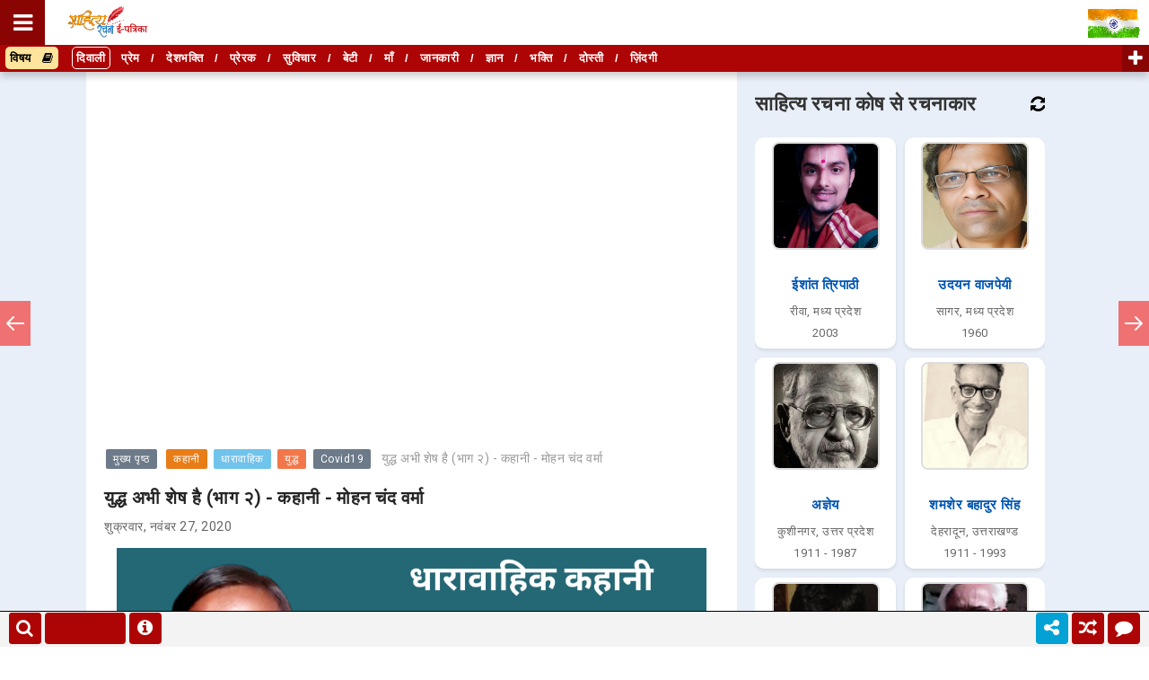

--- FILE ---
content_type: text/html; charset=utf-8
request_url: https://accounts.google.com/o/oauth2/postmessageRelay?parent=https%3A%2F%2Fwww.sahityarachana.com&jsh=m%3B%2F_%2Fscs%2Fabc-static%2F_%2Fjs%2Fk%3Dgapi.lb.en.W5qDlPExdtA.O%2Fd%3D1%2Frs%3DAHpOoo8JInlRP_yLzwScb00AozrrUS6gJg%2Fm%3D__features__
body_size: 161
content:
<!DOCTYPE html><html><head><title></title><meta http-equiv="content-type" content="text/html; charset=utf-8"><meta http-equiv="X-UA-Compatible" content="IE=edge"><meta name="viewport" content="width=device-width, initial-scale=1, minimum-scale=1, maximum-scale=1, user-scalable=0"><script src='https://ssl.gstatic.com/accounts/o/2580342461-postmessagerelay.js' nonce="iRIYth3tQKMmuXGfypRPng"></script></head><body><script type="text/javascript" src="https://apis.google.com/js/rpc:shindig_random.js?onload=init" nonce="iRIYth3tQKMmuXGfypRPng"></script></body></html>

--- FILE ---
content_type: text/html; charset=utf-8
request_url: https://www.google.com/recaptcha/api2/aframe
body_size: 184
content:
<!DOCTYPE HTML><html><head><meta http-equiv="content-type" content="text/html; charset=UTF-8"></head><body><script nonce="jddeH5nf4MwNU5WRiC83Bg">/** Anti-fraud and anti-abuse applications only. See google.com/recaptcha */ try{var clients={'sodar':'https://pagead2.googlesyndication.com/pagead/sodar?'};window.addEventListener("message",function(a){try{if(a.source===window.parent){var b=JSON.parse(a.data);var c=clients[b['id']];if(c){var d=document.createElement('img');d.src=c+b['params']+'&rc='+(localStorage.getItem("rc::a")?sessionStorage.getItem("rc::b"):"");window.document.body.appendChild(d);sessionStorage.setItem("rc::e",parseInt(sessionStorage.getItem("rc::e")||0)+1);localStorage.setItem("rc::h",'1763930408611');}}}catch(b){}});window.parent.postMessage("_grecaptcha_ready", "*");}catch(b){}</script></body></html>

--- FILE ---
content_type: text/javascript; charset=UTF-8
request_url: https://www.sahityarachana.com/feeds/posts/default/-/%E0%A4%95%E0%A4%B9%E0%A4%BE%E0%A4%A8%E0%A5%80?alt=json-in-script&callback=related_results_labels
body_size: 123531
content:
// API callback
related_results_labels({"version":"1.0","encoding":"UTF-8","feed":{"xmlns":"http://www.w3.org/2005/Atom","xmlns$openSearch":"http://a9.com/-/spec/opensearchrss/1.0/","xmlns$blogger":"http://schemas.google.com/blogger/2008","xmlns$georss":"http://www.georss.org/georss","xmlns$gd":"http://schemas.google.com/g/2005","xmlns$thr":"http://purl.org/syndication/thread/1.0","id":{"$t":"tag:blogger.com,1999:blog-1050379181306577103"},"updated":{"$t":"2025-11-23T08:40:01.781+05:30"},"category":[{"term":"कविता"},{"term":"गीत"},{"term":"प्रेम"},{"term":"ग़ज़ल"},{"term":"सुविचार"},{"term":"छंद"},{"term":"प्रेरक"},{"term":"भक्ति"},{"term":"देशभक्ति"},{"term":"दोहा छंद"},{"term":"जीवन"},{"term":"Covid19"},{"term":"लेख"},{"term":"माँ"},{"term":"नारी"},{"term":"प्रकृति"},{"term":"ज्ञान"},{"term":"आलेख"},{"term":"स्त्री"},{"term":"याद"},{"term":"भगवान कृष्ण"},{"term":"हिंदी भाषा"},{"term":"बेटी"},{"term":"साहित्य"},{"term":"कवि"},{"term":"धारावाहिक"},{"term":"नव वर्ष"},{"term":"होली"},{"term":"कहानी"},{"term":"बारिश"},{"term":"लघुकथा"},{"term":"सावन"},{"term":"गुरु"},{"term":"प्रार्थना"},{"term":"भगवान राम"},{"term":"भारत"},{"term":"ग़म"},{"term":"दीपावली"},{"term":"माँ दुर्गा"},{"term":"पेड़ पौधे"},{"term":"बचपन"},{"term":"रक्षा बंधन"},{"term":"बसंत"},{"term":"जानकारी"},{"term":"पिता"},{"term":"स्वतंत्रता दिवस"},{"term":"भगवान शिव"},{"term":"नवगीत"},{"term":"गाँव"},{"term":"वृक्ष"},{"term":"सैनिक"},{"term":"मन"},{"term":"मुक्तक"},{"term":"नज़्म"},{"term":"लेखक"},{"term":"लॉकडाउन"},{"term":"दोस्ती"},{"term":"नवरात्रि"},{"term":"रिश्ता"},{"term":"सपना"},{"term":"किसान"},{"term":"मज़दूर"},{"term":"शिक्षा"},{"term":"समय"},{"term":"राधा कृष्ण"},{"term":"घनाक्षरी छंद"},{"term":"माँ सरस्वती"},{"term":"पर्यावरण"},{"term":"दुःख"},{"term":"कुण्डलिया छंद"},{"term":"बाल साहित्य"},{"term":"चाहत"},{"term":"फूल"},{"term":"भगवान गणेश"},{"term":"मानव"},{"term":"क़लम"},{"term":"इंसान"},{"term":"दिल"},{"term":"दुष्कर्म"},{"term":"बादल"},{"term":"वक़्त"},{"term":"शब्द"},{"term":"कृष्ण जन्माष्टमी"},{"term":"चाँद"},{"term":"महाभारत"},{"term":"तिरंगा"},{"term":"शहीद"},{"term":"आदमी"},{"term":"गणतंत्र दिवस"},{"term":"दीप"},{"term":"पति पत्नी"},{"term":"प्रतीक्षा"},{"term":"व्यंग्य"},{"term":"संस्मरण"},{"term":"हरियाणवी"},{"term":"ग़रीब"},{"term":"सुबह"},{"term":"ग़रीबी"},{"term":"दर्द"},{"term":"भाई"},{"term":"युद्ध"},{"term":"लड़की"},{"term":"व्यथा"},{"term":"उम्मीद"},{"term":"खुशी"},{"term":"पक्षी"},{"term":"वेदना"},{"term":"साथ"},{"term":"सीख"},{"term":"बेटा"},{"term":"मौसम"},{"term":"लोकगीत"},{"term":"विवाह"},{"term":"विशेष"},{"term":"श्रम"},{"term":"संघर्ष"},{"term":"जल"},{"term":"ठंड"},{"term":"नदी"},{"term":"नशा"},{"term":"भगवान"},{"term":"भारतीय सेना"},{"term":"महात्मा गाँधी"},{"term":"छठ पर्व"},{"term":"देश"},{"term":"बाबा साहब"},{"term":"भूख"},{"term":"भोर"},{"term":"रामायण"},{"term":"वतन"},{"term":"वीरता"},{"term":"सूरज"},{"term":"स्वतंत्रता"},{"term":"आईना"},{"term":"क्यों"},{"term":"गर्मी"},{"term":"चुनाव"},{"term":"परिवार"},{"term":"माता पिता"},{"term":"रावण"},{"term":"शक्ति"},{"term":"आत्म"},{"term":"किताब"},{"term":"दीया"},{"term":"निबंध"},{"term":"मंज़िल"},{"term":"मकर संक्रांति"},{"term":"मृत्यु"},{"term":"राजनीति"},{"term":"वीर"},{"term":"सफलता"},{"term":"आँख"},{"term":"आँसू"},{"term":"आधुनिकता"},{"term":"खोरठा"},{"term":"धूप"},{"term":"पशु"},{"term":"भगवान बुद्ध"},{"term":"भगवान हनुमान"},{"term":"योग"},{"term":"वृद्ध"},{"term":"समाज"},{"term":"सवैया छंद"},{"term":"सफ़र"},{"term":"हास्य कविता"},{"term":"ज़िम्मेदारी"},{"term":"आज़ादी"},{"term":"बहन"},{"term":"भोजपुरी"},{"term":"मिलन"},{"term":"मौन"},{"term":"शहर"},{"term":"शाम"},{"term":"संस्कार"},{"term":"सत्य"},{"term":"आध्यात्मिक"},{"term":"आशा"},{"term":"खोज"},{"term":"घर"},{"term":"चेहरा"},{"term":"जंगल"},{"term":"धरती"},{"term":"पत्नी"},{"term":"पत्र"},{"term":"मानवता"},{"term":"मुस्कान"},{"term":"युवा"},{"term":"राह"},{"term":"रोटी"},{"term":"विजय"},{"term":"विजयादशमी"},{"term":"शरद पूर्णिमा"},{"term":"साजन"},{"term":"हाइकु"},{"term":"हौसला"},{"term":"ख़ामोशी"},{"term":"Sher"},{"term":"इंसानियत"},{"term":"ईश्वर"},{"term":"एहसास"},{"term":"कर्म"},{"term":"झारखण्ड"},{"term":"तन्हा"},{"term":"तन्हाई"},{"term":"दहेज"},{"term":"धन"},{"term":"नज़र"},{"term":"पतंग"},{"term":"बच्चे"},{"term":"महान"},{"term":"रात"},{"term":"राष्ट्र"},{"term":"श्रद्धांजलि"},{"term":"संविधान"},{"term":"सवेरा"},{"term":"सुख दुःख"},{"term":"सौंदर्य"},{"term":"स्वास्थ्य"},{"term":"अपराध"},{"term":"अवधी"},{"term":"करवा चौथ"},{"term":"चौपाई छंद"},{"term":"जन्मदिन"},{"term":"जाति"},{"term":"डर"},{"term":"दुनिया"},{"term":"पत्थर"},{"term":"पूर्णिमा"},{"term":"शराब"},{"term":"सजल"},{"term":"सर्दी"},{"term":"सुख"},{"term":"स्वामी विवेकानंद"},{"term":"हमसफ़र"},{"term":"क़िस्मत"},{"term":"आकाश"},{"term":"एकता"},{"term":"ताटंक छंद"},{"term":"तीज"},{"term":"परिवर्तन"},{"term":"प्रिय"},{"term":"बात"},{"term":"बुज़ुर्ग"},{"term":"बेवफ़ाई"},{"term":"भाग्य"},{"term":"मधुशाला"},{"term":"मुलाक़ात"},{"term":"मुसाफिर"},{"term":"यात्रा"},{"term":"विद्यार्थी"},{"term":"विश्वास"},{"term":"शीत ऋतु"},{"term":"संस्कृति"},{"term":"सिपाही"},{"term":"हृदय"},{"term":"हैवानियत"},{"term":"फ़सल"},{"term":"अवसाद"},{"term":"आत्मनिर्भर"},{"term":"इम्तिहान"},{"term":"कैसे"},{"term":"कौन"},{"term":"चाय"},{"term":"जनता"},{"term":"त्रिभंगी छंद"},{"term":"धनतेरस"},{"term":"न्याय"},{"term":"पुरूष"},{"term":"प्रश्न"},{"term":"भगवान विश्वकर्मा"},{"term":"भूल"},{"term":"मदद"},{"term":"माँ सीता"},{"term":"मिट्टी"},{"term":"रंग"},{"term":"रानी लक्ष्मीबाई"},{"term":"लावणी छंद"},{"term":"विदा"},{"term":"शरद ऋतु"},{"term":"शेर"},{"term":"संकल्प"},{"term":"समस्या"},{"term":"सरसी छंद"},{"term":"सुभाष चंद्र बोस"},{"term":"सोशल मीडिया"},{"term":"स्वच्छता"},{"term":"हार"},{"term":"हिंदू नव वर्ष"},{"term":"अब्दुल कलाम"},{"term":"अभिलाषा"},{"term":"अरमान"},{"term":"अहंकार"},{"term":"आग"},{"term":"आवाज़"},{"term":"काँटा"},{"term":"कोशिश"},{"term":"खेल"},{"term":"गीतिका"},{"term":"गुरु पूर्णिमा"},{"term":"चिड़िया"},{"term":"जीत"},{"term":"जीवनी"},{"term":"जुदाई"},{"term":"तुलसीदास"},{"term":"दूर"},{"term":"दौर"},{"term":"धर्म"},{"term":"नींद"},{"term":"पितृ पक्ष"},{"term":"प्रेमचंद"},{"term":"बेबस"},{"term":"भावना"},{"term":"भ्रूण हत्या"},{"term":"माँ गंगा"},{"term":"मौत"},{"term":"लम्हा"},{"term":"लफ़्ज़"},{"term":"व्यंग्य कथा"},{"term":"वफ़ा"},{"term":"शांति"},{"term":"श्राद्ध"},{"term":"सरकार"},{"term":"सलाम"},{"term":"स्वदेशी"},{"term":"हँसी"},{"term":"हादसा"},{"term":"हास्य व्यंग्य लेख"},{"term":"ख़त"},{"term":"ज़मीन"},{"term":"ज़ख़्म"},{"term":"अटल बिहारी वाजपेयी"},{"term":"अनमोल"},{"term":"अख़बार"},{"term":"आदत"},{"term":"आल्हा छंद"},{"term":"ईद"},{"term":"उपकार"},{"term":"कामयाब"},{"term":"कुदरत"},{"term":"खुशबू"},{"term":"गलती"},{"term":"ग्रीष्म ऋतु"},{"term":"चिंता"},{"term":"छाँव"},{"term":"जवानी"},{"term":"तमन्ना"},{"term":"तस्वीर"},{"term":"तारा"},{"term":"त्यौहार"},{"term":"दिसम्बर"},{"term":"दीवार"},{"term":"दुर्घटना"},{"term":"दुश्मनी"},{"term":"धैर्य"},{"term":"नीलकंठ"},{"term":"नफ़रत"},{"term":"पंख"},{"term":"पंचचामर छंद"},{"term":"पहचान"},{"term":"पास"},{"term":"पुस्तक समीक्षा"},{"term":"पैसा"},{"term":"बुंदेली"},{"term":"मर्यादा"},{"term":"महत्व"},{"term":"राजस्थानी"},{"term":"रेखाचित्र"},{"term":"लाल बहादुर शास्त्री"},{"term":"लोग"},{"term":"विज्ञान"},{"term":"व्यवहार"},{"term":"शान"},{"term":"शृंगार"},{"term":"सत्य कथा"},{"term":"सुरक्षा"},{"term":"सेवा"},{"term":"हत्या"},{"term":"हालात"},{"term":"हास्य साहित्य"},{"term":"ख़ुदा"},{"term":"ज़माना"},{"term":"ज़रूरत"},{"term":"अतिथि"},{"term":"अधिकार"},{"term":"अमर"},{"term":"असफलता"},{"term":"आत्महत्या"},{"term":"आत्मा"},{"term":"आदिवासी"},{"term":"इसरो"},{"term":"उत्तर प्रदेश"},{"term":"उमंग"},{"term":"उम्र"},{"term":"एकांकी"},{"term":"कजरी"},{"term":"कवित्त"},{"term":"कारगिल विजय दिवस"},{"term":"काग़ज़"},{"term":"कुम्भ"},{"term":"चन्द्रशेखर आजाद"},{"term":"चाँदनी"},{"term":"चुनौती"},{"term":"चूड़ियाँ"},{"term":"जज़्बात"},{"term":"डोली"},{"term":"तीर्थ"},{"term":"दान"},{"term":"दीवाना"},{"term":"दुल्हन"},{"term":"देर"},{"term":"नाग पंचमी"},{"term":"परवाह"},{"term":"परोपकार"},{"term":"पहाड़"},{"term":"पाप पुण्य"},{"term":"पूजा"},{"term":"पृथ्वी"},{"term":"प्रदूषण"},{"term":"बाल दिवस"},{"term":"बिहार"},{"term":"बुद्ध पूर्णिमा"},{"term":"बेरोजगारी"},{"term":"मतदान"},{"term":"महँगाई"},{"term":"महबूबा"},{"term":"महाराणा प्रताप"},{"term":"महफ़िल"},{"term":"माँ पार्वती"},{"term":"माँ लक्ष्मी"},{"term":"मेहंदी"},{"term":"राजा"},{"term":"रुबाई"},{"term":"रोजगार"},{"term":"रोला छंद"},{"term":"लहू"},{"term":"वादा"},{"term":"विद्यालय"},{"term":"व्यर्थ"},{"term":"शिक्षक दिवस"},{"term":"शुभकामना"},{"term":"संस्कृत"},{"term":"सभ्यता"},{"term":"समाधान"},{"term":"सादगी"},{"term":"सिनेमा"},{"term":"सियासत"},{"term":"स्तोत्रम्"},{"term":"हाथी"},{"term":"हास्य व्यंग्य आलेख"},{"term":"हिंसा"},{"term":"क़ुर्बानी"},{"term":"ख़्याल"},{"term":"Gulzar"},{"term":"अँधकार"},{"term":"अंधविश्वास"},{"term":"अकेलापन"},{"term":"अक्टूबर"},{"term":"अधिवक्ता"},{"term":"अन्याय"},{"term":"अमीर"},{"term":"अल्फ़ाज़"},{"term":"आम"},{"term":"आयु"},{"term":"आरज़ू"},{"term":"आशीर्वाद"},{"term":"इगास पर्व"},{"term":"उद्देश्य"},{"term":"उपहार"},{"term":"कमजोरी"},{"term":"कामना"},{"term":"क्षणिकाएँ"},{"term":"खिलौना"},{"term":"खुदीराम बोस"},{"term":"खूबसूरती"},{"term":"गुलाब"},{"term":"गुज़ारिश"},{"term":"गैर"},{"term":"गोवर्धन पूजा"},{"term":"घड़ी"},{"term":"चर्चरी छंद"},{"term":"चैन"},{"term":"छत्रपती शिवाजी महाराज"},{"term":"जान"},{"term":"जोगीरा"},{"term":"ज्योतिबा फुले"},{"term":"ठग"},{"term":"डायरी"},{"term":"तपी छंद"},{"term":"तितली"},{"term":"तुलसी"},{"term":"तोटक छंद"},{"term":"दलित"},{"term":"दशरथ माँझी"},{"term":"दौलत"},{"term":"धुआँ"},{"term":"नारी शक्ति"},{"term":"नास्तिक"},{"term":"नित छंद"},{"term":"निर्णय"},{"term":"पण्डित जवाहरलाल नेहरू"},{"term":"पतझड़"},{"term":"पति"},{"term":"परछाई"},{"term":"पुलिस"},{"term":"पूर्वज"},{"term":"पैरोडी"},{"term":"फौजी"},{"term":"बदनामी"},{"term":"बाघ"},{"term":"बिरसा मुण्डा"},{"term":"बूढ़ी"},{"term":"ब्लूज़"},{"term":"भगवान जगन्नाथ"},{"term":"भगवान परशुराम"},{"term":"भगवान महावीर"},{"term":"भोजन"},{"term":"मजाक"},{"term":"मदर टेरेसा"},{"term":"मध्य प्रदेश"},{"term":"मनोरम छंद"},{"term":"मसीहा"},{"term":"माँ कात्यायनी"},{"term":"माँ काली"},{"term":"मानव छंद"},{"term":"मालिक"},{"term":"मिश्रित छंद"},{"term":"मुकरियाँ"},{"term":"मोनोलॉग"},{"term":"यंत्र"},{"term":"यमुना"},{"term":"योगदान"},{"term":"योद्धा"},{"term":"रथ यात्रा"},{"term":"रविवार"},{"term":"राज"},{"term":"राजस्थान"},{"term":"रामधारी सिंह दिनकर"},{"term":"राष्ट्रीय खेल दिवस"},{"term":"रिपोर्ताज"},{"term":"लखनऊ"},{"term":"लघु नाटक"},{"term":"लघु निबंध"},{"term":"लोक"},{"term":"लोकमान्य तिलक"},{"term":"लोहड़ी"},{"term":"लड़का"},{"term":"विजात छंद"},{"term":"विधाता छंद"},{"term":"वृत्तांत"},{"term":"शिवरात्रि"},{"term":"शिष्टाचार"},{"term":"शृंगार छंद"},{"term":"शोक"},{"term":"श्रीमद्भगवद्गीता"},{"term":"संगीत"},{"term":"संस्कृत भाषा"},{"term":"सरदार भगत सिंह"},{"term":"सरहद"},{"term":"साँप"},{"term":"सायली छंद"},{"term":"सार छंद"},{"term":"साहस"},{"term":"सुखी"},{"term":"सृष्टि"},{"term":"सॉनेट"},{"term":"सौतेला"},{"term":"सौदा"},{"term":"स्वस्थ"},{"term":"हरिगीतिका छंद"},{"term":"हरियाणा"},{"term":"हरिवंश राय बच्चन"},{"term":"हास्य संस्मरण"},{"term":"क़ब्र"},{"term":"क़ातिल"},{"term":"फ़रिश्ता"}],"title":{"type":"text","$t":"साहित्य रचना ई-पत्रिका"},"subtitle":{"type":"html","$t":"हिन्दी साहित्य की विशाल एवं लोकप्रिय ई पत्रिका।\nलोकप्रिय ई पत्रिका साहित्य रचना में पढ़ें हिन्दी कविता, हिन्दी बालकथा, मुक्तक, हिंदी गीत, लोकगीत, दोहे, ग़ज़ल, नज़्म, व्यंग्य, हिंदी कहानी, हिंदी लोककथा, हिंदी लघुकथा, हिंदी सत्यकथा, लेख, आलेख, निबन्ध, संस्मरण, छंद मुक्त रचनाएँ, इत्यादि।\nहिन्दी वेब पत्रिका, हिंदी ऑनलाइन पत्रिका, ई पत्रिका, Best Emagazine, हिन्दी रचना"},"link":[{"rel":"http://schemas.google.com/g/2005#feed","type":"application/atom+xml","href":"https:\/\/www.sahityarachana.com\/feeds\/posts\/default"},{"rel":"self","type":"application/atom+xml","href":"https:\/\/www.blogger.com\/feeds\/1050379181306577103\/posts\/default\/-\/%E0%A4%95%E0%A4%B9%E0%A4%BE%E0%A4%A8%E0%A5%80?alt=json-in-script"},{"rel":"alternate","type":"text/html","href":"https:\/\/www.sahityarachana.com\/search\/label\/%E0%A4%95%E0%A4%B9%E0%A4%BE%E0%A4%A8%E0%A5%80"},{"rel":"hub","href":"http://pubsubhubbub.appspot.com/"},{"rel":"next","type":"application/atom+xml","href":"https:\/\/www.blogger.com\/feeds\/1050379181306577103\/posts\/default\/-\/%E0%A4%95%E0%A4%B9%E0%A4%BE%E0%A4%A8%E0%A5%80\/-\/%E0%A4%95%E0%A4%B9%E0%A4%BE%E0%A4%A8%E0%A5%80?alt=json-in-script\u0026start-index=26\u0026max-results=25"}],"author":[{"name":{"$t":"Admin"},"uri":{"$t":"http:\/\/www.blogger.com\/profile\/08582870851954424038"},"email":{"$t":"noreply@blogger.com"},"gd$image":{"rel":"http://schemas.google.com/g/2005#thumbnail","width":"16","height":"16","src":"https:\/\/img1.blogblog.com\/img\/b16-rounded.gif"}}],"generator":{"version":"7.00","uri":"http://www.blogger.com","$t":"Blogger"},"openSearch$totalResults":{"$t":"74"},"openSearch$startIndex":{"$t":"1"},"openSearch$itemsPerPage":{"$t":"25"},"entry":[{"id":{"$t":"tag:blogger.com,1999:blog-1050379181306577103.post-2687602402443439331"},"published":{"$t":"2025-08-07T22:54:00.001+05:30"},"updated":{"$t":"2025-08-07T22:54:33.333+05:30"},"category":[{"scheme":"http://www.blogger.com/atom/ns#","term":"कहानी"},{"scheme":"http://www.blogger.com/atom/ns#","term":"माँ"},{"scheme":"http://www.blogger.com/atom/ns#","term":"स्त्री"}],"title":{"type":"text","$t":"मालती - कहानी - डॉ॰ धनंजय कुमार मिश्र"},"content":{"type":"html","$t":"\u003Cdiv class=\"separator\" style=\"clear: both; text-align: center;\"\u003E\u003Ca href=\"https:\/\/blogger.googleusercontent.com\/img\/b\/R29vZ2xl\/AVvXsEhGBykZU6ugjc8hv6Uq6XYL7LdJsWMuAOZhr1BY2-voPfgkgkCFJCFbKLosJLolHBjzcL7Ni64WtOFZH9Q_7dYYt1iGJ_V2eMnmf7_BkeKpaSeihMPIyb-iIXbeRhRVT3B65orEPuZPPzlYcq4nIwjq9oI2U5o5OP6gyqm0jFIggGao1wpKap6eV9SVzSU\/s1880\/hindi-kahani-malti-dr-dhananjay-kumar-mishra.jpg\" style=\"margin-left: 1em; margin-right: 1em;\" imageanchor=\"1\"\u003E\u003Cimg alt=\"मालती - कहानी - डॉ॰ धनंजय कुमार मिश्र | Hindi Kahani - Malti - Dr Dhananjay Kumar Mishra\" border=\"0\" data-original-height=\"1100\" data-original-width=\"1880\" src=\"https:\/\/blogger.googleusercontent.com\/img\/b\/R29vZ2xl\/AVvXsEhGBykZU6ugjc8hv6Uq6XYL7LdJsWMuAOZhr1BY2-voPfgkgkCFJCFbKLosJLolHBjzcL7Ni64WtOFZH9Q_7dYYt1iGJ_V2eMnmf7_BkeKpaSeihMPIyb-iIXbeRhRVT3B65orEPuZPPzlYcq4nIwjq9oI2U5o5OP6gyqm0jFIggGao1wpKap6eV9SVzSU\/s16000\/hindi-kahani-malti-dr-dhananjay-kumar-mishra.jpg\" \/\u003E\u003C\/a\u003E\u003C\/div\u003E\u003Cdiv style=\"text-align: justify;\"\u003E\u003Cspan style=\"font-family: verdana; font-size: large;\"\u003Eगोसाईं गाँव की मिट्टी में एक सोंधी महक थी। वहीं एक छोटी-सी झोंपड़ी में ब्याह के बाद आई थी मालती। चौदह की उम्र में जब वह तेतरी गाँव से ससुराल आई, तो ना साज-शृंगार की समझ थी, ना दुनियादारी की। बस थी तो एक अनकही मासूमियत, और भीतर तक समर्पित एक भारतीय स्त्री की छवि। पति राम तपस्वी सिंह—मिट्टी से जुड़ा, सीधा-सादा किसान। खेत में दिन भर हल जोते, शाम को सने हाथों से थाली में दो कौर खाए और चुपचाप सो जाते।\u003C\/span\u003E\u003C\/div\u003E\u003Cdiv style=\"text-align: justify;\"\u003E\u003Cspan style=\"font-family: verdana; font-size: large;\"\u003Eकुछ सालों बाद मालती की गोद भरी—सोनू नाम रखा गया बच्चे का। आँगन में उसकी किलकारियाँ जब गूँजतीं, तो लगता जैसे घर के सूने कोने भी मुस्कुरा उठे हों। मालती के जीवन में फिर से उजाला आया।\u003C\/span\u003E\u003C\/div\u003E\u003Cdiv style=\"text-align: justify;\"\u003E\u003Cspan style=\"font-family: verdana; font-size: large;\"\u003Eलेकिन गाँव की हवा कब कैसी करवट ले ले, कोई नहीं जानता। गाँव का ही भीमा—जो हर चौक-चौराहे पर खड़ा होकर सिगरेट फूँकता, लड़कियों पर फब्तियाँ कसता था—उसकी नज़रें अब मालती पर टिकी थीं। वह जब कभी खेत जाती, या कुएँ से पानी भरती, उसकी आँखें पीछा करतीं।\u003C\/span\u003E\u003C\/div\u003E\u003Cdiv style=\"text-align: justify;\"\u003E\u003Cspan style=\"font-family: verdana; font-size: large;\"\u003Eएक दिन, सावन की शाम थी। बादलों की गरज में कुछ अनहोनी सी आहट थी। मालती पास के जंगल की ओर शौच के लिए गई थी। तभी झाड़ियों से भीमा निकला और अचानक उसे पकड़ लिया। मालती चीख़ती रही, संघर्ष करती रही, किसी तरह ख़ुद को छुड़ाकर घर पहुँची भीगी साड़ी, फटी साँसें, काँपता शरीर—सब कुछ बयाँ कर रहा था कि कोई अनहोनी हुई है।\u003C\/span\u003E\u003C\/div\u003E\u003Cdiv style=\"text-align: justify;\"\u003E\u003Cspan style=\"font-family: verdana; font-size: large;\"\u003Eपर घर में बात सुनी नहीं गई, जाँची गई। \"अकेली क्यों गई थी?\", \"ज़रूर कोई ढील रही होगी उसके चाल-चलन में!\" — सास-ससुर की आँखों में लाचारी नहीं, नफ़रत झलकने लगी। राम तपस्वी भी चुप थे। वह जानने की बजाय झुंझलाने में लगे थे।\u003C\/span\u003E\u003C\/div\u003E\u003Cdiv style=\"text-align: justify;\"\u003E\u003Cspan style=\"font-family: verdana; font-size: large;\"\u003Eमालती के जीवन का सबसे बड़ा झटका यही था कि उसे ही दोषी ठहराया गया।\u003C\/span\u003E\u003C\/div\u003E\u003Cdiv style=\"text-align: justify;\"\u003E\u003Cspan style=\"font-family: verdana; font-size: large;\"\u003Eसोनू उस समय मुश्किल से डेढ़ साल का था। एक रात, जब सब सो रहे थे, वह अपने बेटे को सीने से लगाकर चुपचाप गंगा की ओर निकल पड़ी। रास्ते भर सिर्फ एक आवाज़ उसके भीतर गूँजती रही—\"अब इस दुनिया में हमारे लिए कोई जगह नहीं बची…\"\u003C\/span\u003E\u003C\/div\u003E\u003Cdiv style=\"text-align: justify;\"\u003E\u003Cspan style=\"font-family: verdana; font-size: large;\"\u003Eगंगा की लहरें उस रात कुछ अधिक बेचैन थीं। मालती ने अपने आँचल से सोनू को कसकर लपेटा, और जल में उतर गई। एक झोंका आया… संतुलन बिगड़ा… सोनू दूर जा गिरा। चीत्कार हुई… कोई नाविक पास ही मछली पकड़ रहा था… उसने मालती को बाहर खींच लिया। लेकिन जब तक लोग वहाँ पहुँचे, सोनू गंगा की गहराई में खो चुका था।\u003C\/span\u003E\u003C\/div\u003E\u003Cdiv style=\"text-align: justify;\"\u003E\u003Cspan style=\"font-family: verdana; font-size: large;\"\u003Eमालती की आँखों में अब कोई सपना नहीं बचा था। जो कुछ था, वो खो चुका था। उस पर से नाम, लाज, समाज—सबका बोझ। कुछ दिन वह इधर-उधर भटकती रही। भूख से, घुटन से मरती रही। एक सज्जन उसे कहलगाँव ले आए और एक छात्रावास में रसोई का काम दिला दिया।\u003C\/span\u003E\u003C\/div\u003E\u003Cdiv style=\"text-align: justify;\"\u003E\u003Cspan style=\"font-family: verdana; font-size: large;\"\u003Eअब वह “माई” नहीं, “माताजी” बन गई थी—छात्रों के लिए एक रसोइया नहीं, एक स्नेहमयी माँ। वह अपने हाथों से जब रोटियाँ सेंकती, तो लगता जैसे ममता को परोस रही हो। बच्चे भी उसे बेहद मानते।\u003C\/span\u003E\u003C\/div\u003E\u003Cdiv style=\"text-align: justify;\"\u003E\u003Cspan style=\"font-family: verdana; font-size: large;\"\u003Eदिन महीनों में बदले, और सालों में। दस-बारह साल ऐसे ही बीत गए। और फिर… एक दिन छात्रावास में एक नया छात्र आया—मनीष। गोरा-चिट्टा, शांत-स्वभाव का, बात कम करता था। लेकिन उसकी आँखें… हाँ, उसकी आँखें मालती को अतीत की ओर खींच लाती थीं। वो चेहरा, वो मुस्कान—जैसे सोनू लौट आया हो।\u003C\/span\u003E\u003C\/div\u003E\u003Cdiv style=\"text-align: justify;\"\u003E\u003Cspan style=\"font-family: verdana; font-size: large;\"\u003Eजब मनीष खाना लेने आता, मालती उसे निहारती रहती। एक दिन उसने धीरे से कहा—\"बेटा, नाम क्या है?\"\u003C\/span\u003E\u003C\/div\u003E\u003Cdiv style=\"text-align: justify;\"\u003E\u003Cspan style=\"font-family: verdana; font-size: large;\"\u003E\"मनीष…\"\u003C\/span\u003E\u003C\/div\u003E\u003Cdiv style=\"text-align: justify;\"\u003E\u003Cspan style=\"font-family: verdana; font-size: large;\"\u003E\"माँ-बाप कहाँ रहते हैं?\"\u003C\/span\u003E\u003C\/div\u003E\u003Cdiv style=\"text-align: justify;\"\u003E\u003Cspan style=\"font-family: verdana; font-size: large;\"\u003E\"कहते हैं गंगा ने मुझे दिया…\"\u003C\/span\u003E\u003C\/div\u003E\u003Cdiv style=\"text-align: justify;\"\u003E\u003Cspan style=\"font-family: verdana; font-size: large;\"\u003Eयह सुनकर मालती का मन काँप उठा। अब उसके भीतर फिर से एक उम्मीद जागी।\u003C\/span\u003E\u003C\/div\u003E\u003Cdiv style=\"text-align: justify;\"\u003E\u003Cspan style=\"font-family: verdana; font-size: large;\"\u003Eछात्रों ने मनीष को लेकर मालती के स्नेह को देखना शुरू किया। बातों का बाज़ार गर्म हुआ—\"माताजी बस मनीष को ही देखती हैं!\", \"उसके लिए ख़ास पकवान बनता है!\"\u003C\/span\u003E\u003C\/div\u003E\u003Cdiv style=\"text-align: justify;\"\u003E\u003Cspan style=\"font-family: verdana; font-size: large;\"\u003Eशिकायत वार्डन तक पहुँची। बिना सत्य समझे, बिना आवाज़ सुने, मालती को सेवा से हटा दिया गया।\u003C\/span\u003E\u003C\/div\u003E\u003Cdiv style=\"text-align: justify;\"\u003E\u003Cspan style=\"font-family: verdana; font-size: large;\"\u003Eजब वह चली गई, छात्रावास की रसोई जैसे बेजान हो गई। नया रसोइया आया—मगर उसके खाने में न स्वाद था, न स्नेह।\u003C\/span\u003E\u003C\/div\u003E\u003Cdiv style=\"text-align: justify;\"\u003E\u003Cspan style=\"font-family: verdana; font-size: large;\"\u003Eमनीष बीमार पड़ गया—बुखार, कमज़ोरी, उदासी। छात्र भी अब पछताने लगे। \"हमने माताजी को क्यों हटवाया?\"\u003C\/span\u003E\u003C\/div\u003E\u003Cdiv style=\"text-align: justify;\"\u003E\u003Cspan style=\"font-family: verdana; font-size: large;\"\u003Eफिर एक दिन छात्र मिलकर मालती को ढूँढ़ने गए और माफ़ी माँगकर वापस लाए।\u003C\/span\u003E\u003C\/div\u003E\u003Cdiv style=\"text-align: justify;\"\u003E\u003Cspan style=\"font-family: verdana; font-size: large;\"\u003Eकुछ दिनों बाद मनीष के माता-पिता—गंगाधर मिश्र और उनकी पत्नी वंदना छात्रावास आए। उन्होंने कहा—\"मनीष हमें गंगा किनारे मिला था… एक संतान की तरह गंगा का प्रसाद।\"\u003C\/span\u003E\u003C\/div\u003E\u003Cdiv style=\"text-align: justify;\"\u003E\u003Cspan style=\"font-family: verdana; font-size: large;\"\u003Eमालती सुनती रही—हृदय की धड़कनें तेज़ हो गईं।\u003C\/span\u003E\u003C\/div\u003E\u003Cdiv style=\"text-align: justify;\"\u003E\u003Cspan style=\"font-family: verdana; font-size: large;\"\u003Eतारीख़ें उम्र, घटनाएँ, कपड़े का टुकड़ा… एक-एक बात मिलाई गई। और अंततः यह निश्चित हो गया—मनीष ही सोनू है… मालती का खोया हुआ लाल।\u003C\/span\u003E\u003C\/div\u003E\u003Cdiv style=\"text-align: justify;\"\u003E\u003Cspan style=\"font-family: verdana; font-size: large;\"\u003Eवंदना ने मालती को गले लगाकर कहा—\"अब यह केवल हमारा नहीं, आपका भी है… हमारी संतान साझा है।\"\u003C\/span\u003E\u003C\/div\u003E\u003Cdiv style=\"text-align: justify;\"\u003E\u003Cspan style=\"font-family: verdana; font-size: large;\"\u003Eअब मालती, गंगाधर और वंदना—तीनों मिलकर मनीष को पाल रहे हैं। मनीष ने कहा—\"मुझे अब समझ आया कि माँ केवल जनम नहीं देती, वह मरकर भी जीवन देती है।\"\u003C\/span\u003E\u003C\/div\u003E\u003Cdiv style=\"text-align: justify;\"\u003E\u003Cspan style=\"font-family: verdana; font-size: large;\"\u003Eमालती मुस्कुरा दी। उसके आँसू अब दुःख के नहीं थे—यह आँसू पुनर्जन्म के थे। वह जानती थी कि गंगा ने उससे लिया भी था, और लौटा भी दिया था।\u003C\/span\u003E\u003C\/div\u003E\u003Cdiv style=\"text-align: justify;\"\u003E\u003Cspan style=\"font-family: verdana; font-size: large;\"\u003Eकभी-कभी गंगा किनारे बैठी मालती कहती है—\u003C\/span\u003E\u003C\/div\u003E\u003Cdiv style=\"text-align: justify;\"\u003E\u003Cspan style=\"font-family: verdana; font-size: large;\"\u003E\"गंगा मइया, तू साक्षात् करुणा है। तूने मेरे बेटे को मुझसे छीना, पर जब ममता चीत्कार करने लगी, तो तूने ही उसे वापस भी किया…\"\u003C\/span\u003E\u003C\/div\u003E\u003Cdiv style=\"text-align: justify;\"\u003E\u003Cspan style=\"font-family: verdana; font-size: large;\"\u003Eउसके चेहरे पर अब संतोष है—ममता का एक वलय, जो जन्म से नहीं, त्याग से पूरा होता है।\u003C\/span\u003E\u003C\/div\u003E\u003Cdiv style=\"text-align: justify;\"\u003E\u003Cspan style=\"font-family: verdana; font-size: large;\"\u003Eअब मनीष—जो दरअसल सोनू ही था—राँची के एक बड़े अस्पताल में डॉक्टर बन चुका था। मालती अब उसी के साथ रहती थी—न एकाकी, न उपेक्षित। वही मालती जो कभी समाज से तिरस्कृत हुई थी, अब एक योग्य पुत्र की पूजनीय माँ थी। वंदना और गंगाधर मिश्र भी साथ ही रहते, और सबका घर एक साझा आश्रय बन चुका था—ममता, दया और सम्मान से भरा हुआ।\u003C\/span\u003E\u003C\/div\u003E\u003Cdiv style=\"text-align: justify;\"\u003E\u003Cspan style=\"font-family: verdana; font-size: large;\"\u003Eमालती अब सिर पर आँचल रखती है, लेकिन माँग में सिंदूर नहीं। वह कहती है—\"सिन्दूर का अर्थ केवल पति होना नहीं होता… सिन्दूर तब भी व्यर्थ है, जब सम्मान न हो।\"\u003C\/span\u003E\u003C\/div\u003E\u003Cdiv style=\"text-align: justify;\"\u003E\u003Cspan style=\"font-family: verdana; font-size: large;\"\u003Eएक दिन अस्पताल में एक रोगी भर्ती कराया गया—गंभीर अवस्था, साँसे धीमी, नाड़ी कमज़ोर। नाम दर्ज हुआ—राम तपस्वी सिंह।\u003C\/span\u003E\u003C\/div\u003E\u003Cdiv style=\"text-align: justify;\"\u003E\u003Cspan style=\"font-family: verdana; font-size: large;\"\u003Eडॉ॰ मनीष ने चौंक कर फ़ाइल देखी। यह नाम माँ से कभी सुन रखा था—धीमी आवाज़ में, थरथराते होंठों से, कई वर्षों पहले। वह तुरन्त गंभीर हो गया। उपचार में किसी भी प्रकार की चूक न हो—यह कहकर वह लंच के लिए घर गया।\u003C\/span\u003E\u003C\/div\u003E\u003Cdiv style=\"text-align: justify;\"\u003E\u003Cspan style=\"font-family: verdana; font-size: large;\"\u003Eलंच के बाद कार में माँ को बैठाया—बिना कोई प्रश्न किए। जब अस्पताल पहुँचे तो मनीष माँ का हाथ थामे एक वार्ड में ले गया।\u003C\/span\u003E\u003C\/div\u003E\u003Cdiv style=\"text-align: justify;\"\u003E\u003Cspan style=\"font-family: verdana; font-size: large;\"\u003E\"माँ, एक मरीज है… देखिए ज़रा…\"\u003C\/span\u003E\u003C\/div\u003E\u003Cdiv style=\"text-align: justify;\"\u003E\u003Cspan style=\"font-family: verdana; font-size: large;\"\u003Eजैसे ही मालती ने शैय्या पर पड़े व्यक्ति को देखा, उसके होंठ थरथरा उठे, आँखे भर आईं। “राम तपस्वी…!” उसके मुँह से एक सिसकी-सी निकली और वह वहीं बैठ गई—सदियों का कोई टूटा हुआ स्तंभ मानो दोबारा खड़ा हो गया हो।\u003C\/span\u003E\u003C\/div\u003E\u003Cdiv style=\"text-align: justify;\"\u003E\u003Cspan style=\"font-family: verdana; font-size: large;\"\u003Eराम तपस्वी की आँखें खुलीं, क्षीण दृष्टि से देखा—एक धुँधली आकृति सामने थी… फिर वो स्वर—\"मालती?\"\u003C\/span\u003E\u003C\/div\u003E\u003Cdiv style=\"text-align: justify;\"\u003E\u003Cspan style=\"font-family: verdana; font-size: large;\"\u003Eगला रुंध गया। उसने कुछ कहना चाहा, पर आवाज़ नहीं निकली। बस आँखों से दो बूँदें ढुलक पड़ीं।\u003C\/span\u003E\u003C\/div\u003E\u003Cdiv style=\"text-align: justify;\"\u003E\u003Cspan style=\"font-family: verdana; font-size: large;\"\u003Eमालती ने धीरे से उसका हाथ थामा—“मैंने तुम्हें माफ़ कर दिया है… लेकिन समय ने नहीं।”\u003C\/span\u003E\u003C\/div\u003E\u003Cdiv style=\"text-align: justify;\"\u003E\u003Cspan style=\"font-family: verdana; font-size: large;\"\u003Eराम तपस्वी के होंठ काँपे—एक टूटी हुई मुस्कान आई, और अंतिम साँस के साथ वह निःशब्द हो गया।\u003C\/span\u003E\u003C\/div\u003E\u003Cdiv style=\"text-align: justify;\"\u003E\u003Cspan style=\"font-family: verdana; font-size: large;\"\u003Eमालती ने उसकी आँखें बंद कीं। लेकिन न तो कोई शोक हुआ, न कोई क्रोध। वह सिर्फ़ स्तब्ध थी—एक समय का पूरा अध्याय अब निस्तब्ध हो गया था।\u003C\/span\u003E\u003C\/div\u003E\u003Cdiv style=\"text-align: justify;\"\u003E\u003Cspan style=\"font-family: verdana; font-size: large;\"\u003Eउस रात गंगा किनारे मालती एक बार फिर बैठी थी—अबकी अकेली नहीं, मनीष उसके पास था। वंदना और गंगाधर थोड़ी दूरी पर खड़े थे।\u003C\/span\u003E\u003C\/div\u003E\u003Cdiv style=\"text-align: justify;\"\u003E\u003Cspan style=\"font-family: verdana; font-size: large;\"\u003Eमालती बोली— \"गंगा मइया, तू साक्षात करुणा है। तूने मुझे छीना भी, दिया भी। अब जब अतीत ने अंतिम साँस ली है, मैं केवल माँ हूँ—किसी की विधवा नहीं, किसी की अपराधिनी नहीं… सिर्फ़ माँ।\"\u003C\/span\u003E\u003C\/div\u003E\u003Cdiv style=\"text-align: justify;\"\u003E\u003Cspan style=\"font-family: verdana; font-size: large;\"\u003Eगंगा की लहरें अब शांत थीं। जैसे वह भी स्वीकार कर चुकी हो कि इस स्त्री ने जीवन को उसकी सबसे गहरी गहराइयों से जिया है—और फिर भी ममता में डूबी रही।\u003C\/span\u003E\u003C\/div\u003E\u003Cdiv\u003E\u003Cspan style=\"font-family: verdana; font-size: large;\"\u003E\u003Cbr \/\u003E\u003C\/span\u003E\u003C\/div\u003E\u003Cdiv\u003E\u003Cblockquote style=\"text-align: center;\"\u003E\u003Cspan style=\"font-family: verdana; font-size: large;\"\u003Eडॉ॰ धनंजय कुमार मिश्र - \u003Ca href=\"https:\/\/www.sahityarachana.org\/authors-list.php?cityname=%E0%A4%A6%E0%A5%81%E0%A4%AE%E0%A4%95%E0%A4%BE\" target=\"_blank\"\u003Eदुमका\u003C\/a\u003E (\u003Ca href=\"https:\/\/www.sahityarachana.org\/authors-list.php?state=%E0%A4%9D%E0%A4%BE%E0%A4%B0%E0%A4%96%E0%A4%A3%E0%A5%8D%E0%A4%A1\" target=\"_blank\"\u003Eझारखंड\u003C\/a\u003E)\u003C\/span\u003E\u003C\/blockquote\u003E\u003C\/div\u003E"},"link":[{"rel":"edit","type":"application/atom+xml","href":"https:\/\/www.blogger.com\/feeds\/1050379181306577103\/posts\/default\/2687602402443439331"},{"rel":"self","type":"application/atom+xml","href":"https:\/\/www.blogger.com\/feeds\/1050379181306577103\/posts\/default\/2687602402443439331"},{"rel":"alternate","type":"text/html","href":"https:\/\/www.sahityarachana.com\/2025\/08\/hindi-kahani-malti-dr-dhananjay-kumar-mishra.html","title":"मालती - कहानी - डॉ॰ धनंजय कुमार मिश्र"}],"author":[{"name":{"$t":"Unknown"},"email":{"$t":"noreply@blogger.com"},"gd$image":{"rel":"http://schemas.google.com/g/2005#thumbnail","width":"16","height":"16","src":"https:\/\/img1.blogblog.com\/img\/b16-rounded.gif"}}],"media$thumbnail":{"xmlns$media":"http://search.yahoo.com/mrss/","url":"https:\/\/blogger.googleusercontent.com\/img\/b\/R29vZ2xl\/AVvXsEhGBykZU6ugjc8hv6Uq6XYL7LdJsWMuAOZhr1BY2-voPfgkgkCFJCFbKLosJLolHBjzcL7Ni64WtOFZH9Q_7dYYt1iGJ_V2eMnmf7_BkeKpaSeihMPIyb-iIXbeRhRVT3B65orEPuZPPzlYcq4nIwjq9oI2U5o5OP6gyqm0jFIggGao1wpKap6eV9SVzSU\/s72-c\/hindi-kahani-malti-dr-dhananjay-kumar-mishra.jpg","height":"72","width":"72"}},{"id":{"$t":"tag:blogger.com,1999:blog-1050379181306577103.post-2411125999947491296"},"published":{"$t":"2025-07-21T23:37:00.025+05:30"},"updated":{"$t":"2025-07-21T23:41:11.688+05:30"},"category":[{"scheme":"http://www.blogger.com/atom/ns#","term":"कहानी"},{"scheme":"http://www.blogger.com/atom/ns#","term":"चिड़िया"},{"scheme":"http://www.blogger.com/atom/ns#","term":"मृत्यु"}],"title":{"type":"text","$t":"चिड़िया की मौत - कहानी - डॉ॰ सुनीता सिंह"},"content":{"type":"html","$t":"\u003Cdiv class=\"separator\" style=\"clear: both; text-align: center;\"\u003E\u003Ca href=\"https:\/\/blogger.googleusercontent.com\/img\/b\/R29vZ2xl\/AVvXsEjkjZMz7j04nfnXRbSP_Xoj0ioaZaWARqmpetIj8Ri_dFOVWIX6NJakPNkyyWIWtm2YdsEIasRPgoxxjwulf5xgLlTpfsSlVQny6JC-jpqCH5szkvIt-MjMQ_JerN2Ou7jmp7r1gX2QjuXjixNH-oJtct5W2oaMtNXQ58AJGabQ0ylXxy_cu0WUXZQAUY8\/s1880\/hindi-kahani-chidiyaa-kee-maut-dr-sunita-singh.jpg\" imageanchor=\"1\" style=\"margin-left: 1em; margin-right: 1em;\"\u003E\u003Cimg alt=\"चिड़िया की मौत - कहानी - डॉ॰ सुनीता सिंह | Hindi Kahani - Chidiyaa Ki Maut - Dr Sunita Singh\" border=\"0\" data-original-height=\"1100\" data-original-width=\"1880\" src=\"https:\/\/blogger.googleusercontent.com\/img\/b\/R29vZ2xl\/AVvXsEjkjZMz7j04nfnXRbSP_Xoj0ioaZaWARqmpetIj8Ri_dFOVWIX6NJakPNkyyWIWtm2YdsEIasRPgoxxjwulf5xgLlTpfsSlVQny6JC-jpqCH5szkvIt-MjMQ_JerN2Ou7jmp7r1gX2QjuXjixNH-oJtct5W2oaMtNXQ58AJGabQ0ylXxy_cu0WUXZQAUY8\/s16000\/hindi-kahani-chidiyaa-kee-maut-dr-sunita-singh.jpg\" \/\u003E\u003C\/a\u003E\u003C\/div\u003E\u003Cdiv style=\"text-align: justify;\"\u003E\u003Cspan style=\"font-family: verdana; font-size: large;\"\u003Eप्रातः काल सूर्य का प्रकाश चारों तरफ़ पूरी तरह से फैल चुका था। सूरज की प्यारी प्यारी किरणें धरातल को सुशोभित कर रही थी। वृक्षों की सुंदरता देखते ही बन रही थी।\u003C\/span\u003E\u003C\/div\u003E\u003Cdiv style=\"text-align: justify;\"\u003E\u003Cspan style=\"font-family: verdana; font-size: large;\"\u003Eझील, झरने नदिया, तलाब सभी ख़ुशियों से झूम रहे थे।\u003C\/span\u003E\u003C\/div\u003E\u003Cdiv style=\"text-align: justify;\"\u003E\u003Cspan style=\"font-family: verdana; font-size: large;\"\u003Eपक्षियों के झुंड अपने-अपने घोंसले से निकलकर प्रकृति की गोद में खेल रहे थे।\u003C\/span\u003E\u003C\/div\u003E\u003Cdiv style=\"text-align: justify;\"\u003E\u003Cspan style=\"font-family: verdana; font-size: large;\"\u003Eकभी पेड़ो की फुंगियो पर तो कभी घासो पर विचर रहे थे। और घासों पर पड़ी ओस की बूँद को अपने में लपेट रहे थे। दूर-दूर आसमान में उड़ने के लिए वह तत्पर थे, ऐसे लग रहा था कि, वह अपने नन्हे-नन्हे बच्चों को भी अपने साथ में लेकर उड़ना चाह रही हैं, उन्हें भी दुनिया की सैर करना चाह रही है।\u003C\/span\u003E\u003C\/div\u003E\u003Cdiv style=\"text-align: justify;\"\u003E\u003Cspan style=\"font-family: verdana; font-size: large;\"\u003Eपर्वत, पठारों और मैदानों में दाना चुनने के लिए उनको भी ले जाना चाह रहे हो। वह थोड़ी-थोड़ी उड़ान भरकर उन्हें भी कहीं डालियों से डालियों पर तो कभी डालियों से नीचे उड़ना सीखा रहे थे।\u003C\/span\u003E\u003C\/div\u003E\u003Cdiv style=\"text-align: justify;\"\u003E\u003Cspan style=\"font-family: verdana; font-size: large;\"\u003Eऔर वह नन्हे-नन्हे पैरों वाले बच्चे अपने से बड़ों के नक्श-ए-क़दम पर चल रहे थे। ऐसे लग रहा था कि, उनको सब कुछ पहले से ही पता हो वह फुदक-फुदक कर दाना की खोज कर रहे थे।\u003C\/span\u003E\u003C\/div\u003E\u003Cdiv style=\"text-align: justify;\"\u003E\u003Cspan style=\"font-family: verdana; font-size: large;\"\u003Eथोड़ी सी आहट आने पर वह ख़ुद को इस तरह से सिकोड़ ले रहे थे जैसे उनकी सुरक्षा कवच ईश्वर ने उनमें ही अर्जित कर दी हो।\u003C\/span\u003E\u003C\/div\u003E\u003Cdiv style=\"text-align: justify;\"\u003E\u003Cspan style=\"font-family: verdana; font-size: large;\"\u003Eउनको देखकर लगता था कि उनका जीवन ख़ुशियों से पूरी तरह भरा हुआ है।\u003C\/span\u003E\u003C\/div\u003E\u003Cdiv style=\"text-align: justify;\"\u003E\u003Cspan style=\"font-family: verdana; font-size: large;\"\u003Eसुबह-सुबह वह अपनी माँ के साथ उछलते कूदते और भूमि पर टहलते और जब सभी बड़ी चिड़िया दाना चुनने के लिए दूर तक निकल जाती तो वह ना ही धरती पर उछलती-कूदती और ना ही पेड़ों की टहनियों पर, वह अपने-अपने घोंसले में बैठकर उनके लौट के आने का इंतज़ार करती। जैसे मानो उनको सिखाया गया हो कि जब तक वह उसमें रहेगी तभी तक सुरक्षित रहेगी।\u003C\/span\u003E\u003C\/div\u003E\u003Cdiv style=\"text-align: justify;\"\u003E\u003Cspan style=\"font-family: verdana; font-size: large;\"\u003Eप्रतिदिन सभी चिड़िया दूर-दूर तक आसमान में उड़ती और अपने नन्हे-नन्हे बच्चों के लिए दाना चुनकर लाती, उनको खिलाती। और ना रहने पर उनको खाने के लिए कुछ दाने इकट्ठा करके घोंसले में भी रखती थी। शाम होने पर सूरज ढलने से पहले वह ची-ची की आवाज़ करते हुए अपने-अपने घोंसले में आ जाती थी, और सभी अपने नन्हे-नन्हे बच्चों के साथ सुख पूर्वक रहती थी। फिर सुबह होते ही उनको पेड़ों से टहनियाँ और टहनियों से धरातल पर उड़ना सिखाती।\u003C\/span\u003E\u003C\/div\u003E\u003Cdiv style=\"text-align: justify;\"\u003E\u003Cspan style=\"font-family: verdana; font-size: large;\"\u003E\u003Cbr \/\u003E\u003C\/span\u003E\u003C\/div\u003E\u003Cdiv style=\"text-align: justify;\"\u003E\u003Cspan style=\"font-family: verdana; font-size: large;\"\u003Eऐसे करते काफ़ी दिन बीत गए। वह सभी नन्ही चिड़ियाँ बड़ी हो गई और वे ऊँची उड़ाने भरने लगी, कभी आसमान की ऊँचाई तो कभी धरातल के निकट वे सदैव उड़ने लगी।\u003C\/span\u003E\u003C\/div\u003E\u003Cdiv style=\"text-align: justify;\"\u003E\u003Cspan style=\"font-family: verdana; font-size: large;\"\u003Eअब उनको किसी सहारे की ज़रूरत नहीं थी अब वह बिल्कुल स्वच्छंद थी। अपने झुंड में स्वतंत्रता पूर्वक उड़ सकती थी।\u003C\/span\u003E\u003C\/div\u003E\u003Cdiv style=\"text-align: justify;\"\u003E\u003Cspan style=\"font-family: verdana; font-size: large;\"\u003Eवह प्रतिदिन रैन बसेरा के लिए अपने घोंसले में आती और प्रातः होते ही अपने भोजन की तलाश में निकल जाती थी।\u003C\/span\u003E\u003C\/div\u003E\u003Cdiv style=\"text-align: justify;\"\u003E\u003Cspan style=\"font-family: verdana; font-size: large;\"\u003Eरोज़-रोज़ यह सुरम्य दृश्य देखने में अच्छा लगता था।\u003C\/span\u003E\u003C\/div\u003E\u003Cdiv style=\"text-align: justify;\"\u003E\u003Cspan style=\"font-family: verdana; font-size: large;\"\u003Eकुछ वक्त बीत गया एक दिन ऐसा हुआ कि वह चिड़िया हमेशा के लिए कहीं चली गई।\u003C\/span\u003E\u003C\/div\u003E\u003Cdiv style=\"text-align: justify;\"\u003E\u003Cspan style=\"font-family: verdana; font-size: large;\"\u003Eकिसी दूर देश में जाकर रहने लगी या अपना रास्ता भटक गई, वह वापस लौटकर नहीं आई। उनका वह घोंसला जहाँ कभी हमेशा ची-ची की आवाज़ आती रहती थी, उनका उछलना-कूदना अच्छा लगता था।\u003C\/span\u003E\u003C\/div\u003E\u003Cdiv style=\"text-align: justify;\"\u003E\u003Cspan style=\"font-family: verdana; font-size: large;\"\u003Eवहीं अब बिल्कुल सूना-सूना-सा लग रहा था। जैसे कोई क़ीमती चीज़ खो गई हो।\u003C\/span\u003E\u003C\/div\u003E\u003Cdiv style=\"text-align: justify;\"\u003E\u003Cspan style=\"font-family: verdana; font-size: large;\"\u003Eऐसे वह देखा नहीं जा रहा था। देखते-देखते काफ़ी दिन बीत गए। धान भी मुरझा गए लेकिन वह वापस लौटकर नहीं आई।\u003C\/span\u003E\u003C\/div\u003E\u003Cdiv style=\"text-align: justify;\"\u003E\u003Cspan style=\"font-family: verdana; font-size: large;\"\u003Eएक दिन बादल छाए हुए थे तेज़ बारिश और तूफ़ान के साथ गरज-तड़क हो रही थी।\u003C\/span\u003E\u003C\/div\u003E\u003Cdiv style=\"text-align: justify;\"\u003E\u003Cspan style=\"font-family: verdana; font-size: large;\"\u003Eपेड़ की डाली और शाखाएँ सब टूट कर ज़मीन पर गिर रही थी, लेकिन उनका बनाया हुआ वह घोंसला इतना मज़बूत था, जो शायद उसने आँधी तूफ़ान को भी पराजित करने को ठान लिया था। वह वैसे ही बना रहा, बिल्कुल अपनी जगह से हिला तक भी नहीं, मानो वह भी इंतज़ार कर रहा था और अकेले अपने अकेलेपन से लड़ रहा था।\u003C\/span\u003E\u003C\/div\u003E\u003Cdiv style=\"text-align: justify;\"\u003E\u003Cspan style=\"font-family: verdana; font-size: large;\"\u003Eउसको शायद एक पिंजरा की तरह उस जीव का इंतज़ार था, जो उसमें रहकर उसको सुशोभित कर रही थी।\u003C\/span\u003E\u003C\/div\u003E\u003Cdiv style=\"text-align: justify;\"\u003E\u003Cspan style=\"font-family: verdana; font-size: large;\"\u003Eऔर अंत में हुआ वही आँधी तूफ़ान और बारिश सब ख़त्म हो गई, और वह स्थिर अपनी जगह पर वैसे ही बना रहा। शायद अब उसका इंतज़ार ख़त्म हो चुका था।\u003C\/span\u003E\u003C\/div\u003E\u003Cdiv style=\"text-align: justify;\"\u003E\u003Cspan style=\"font-family: verdana; font-size: large;\"\u003Eजैसे ही शाम हुआ अचानक बादलों में चिड़ियों का वही झुंड ची-ची की आवाज़ करता हुआ आता दिखाई दिया।\u003C\/span\u003E\u003C\/div\u003E\u003Cdiv style=\"text-align: justify;\"\u003E\u003Cspan style=\"font-family: verdana; font-size: large;\"\u003Eऐसे लग रहा था, वह भी बेताब थी अपने आशियानों में वापस आने के लिए।\u003C\/span\u003E\u003C\/div\u003E\u003Cdiv style=\"text-align: justify;\"\u003E\u003Cspan style=\"font-family: verdana; font-size: large;\"\u003Eवह आकर अपने इस घोंसले में बैठ गई, रात बीत गई सुबह हुई चिड़िया अपने घोंसले से बाहर नहीं निकली, वह उसी में पड़ी रही शायद उसे वही डर सता रहा था कि दूर जाकर कहीं हम अपना रास्ता ना भटक जाए।\u003C\/span\u003E\u003C\/div\u003E\u003Cdiv style=\"text-align: justify;\"\u003E\u003Cspan style=\"font-family: verdana; font-size: large;\"\u003Eअपने घोंसले में वह चैन की नींद ले रही थी, देखने में सिर्फ़ यही लग रहा था ।\u003C\/span\u003E\u003C\/div\u003E\u003Cdiv style=\"text-align: justify;\"\u003E\u003Cspan style=\"font-family: verdana; font-size: large;\"\u003Eजब दो-चार दिन बीत गए, फिर वही सन्नाटा उस घोसले में छा गया, और जो घोंसला उस आँधी और तूफ़ान से नहीं टूटा था, वो घोंसला उस दर्द से टूट गया। चिड़ियाँ की मृत्यु उसे तोड़ दी।\u003C\/span\u003E\u003C\/div\u003E\u003Cdiv style=\"text-align: justify;\"\u003E\u003Cspan style=\"font-family: verdana; font-size: large;\"\u003Eवो पेड़ों की टहनियों से टूटकर ज़मीन पर गिर पड़ा। और उस चिड़िया की मृत्यु के साथ उस घोंसले की भी मृत्यु हो गई।\u003C\/span\u003E\u003C\/div\u003E\u003Cdiv\u003E\u003Cspan style=\"font-family: verdana; font-size: large;\"\u003E\u003Cbr \/\u003E\u003C\/span\u003E\u003C\/div\u003E\u003Cdiv\u003E\u003Cblockquote style=\"text-align: center;\"\u003E\u003Cspan style=\"font-family: verdana; font-size: large;\"\u003Eडॉ॰ सुनीता सिंह - \u003Ca href=\"https:\/\/sahityarachana.org\/authors-list.php?cityname=%E0%A4%AC%E0%A4%B8%E0%A5%8D%E0%A4%A4%E0%A5%80\" target=\"_blank\"\u003Eबस्ती\u003C\/a\u003E (\u003Ca href=\"https:\/\/sahityarachana.org\/authors-list.php?state=%E0%A4%89%E0%A4%A4%E0%A5%8D%E0%A4%A4%E0%A4%B0%20%E0%A4%AA%E0%A5%8D%E0%A4%B0%E0%A4%A6%E0%A5%87%E0%A4%B6\" target=\"_blank\"\u003Eउत्तर प्रदेश\u003C\/a\u003E)\u003C\/span\u003E\u003C\/blockquote\u003E\u003C\/div\u003E"},"link":[{"rel":"edit","type":"application/atom+xml","href":"https:\/\/www.blogger.com\/feeds\/1050379181306577103\/posts\/default\/2411125999947491296"},{"rel":"self","type":"application/atom+xml","href":"https:\/\/www.blogger.com\/feeds\/1050379181306577103\/posts\/default\/2411125999947491296"},{"rel":"alternate","type":"text/html","href":"https:\/\/www.sahityarachana.com\/2025\/07\/hindi-kahani-chidiyaa-kee-maut-dr-sunita-singh.html","title":"चिड़िया की मौत - कहानी - डॉ॰ सुनीता सिंह"}],"author":[{"name":{"$t":"Unknown"},"email":{"$t":"noreply@blogger.com"},"gd$image":{"rel":"http://schemas.google.com/g/2005#thumbnail","width":"16","height":"16","src":"https:\/\/img1.blogblog.com\/img\/b16-rounded.gif"}}],"media$thumbnail":{"xmlns$media":"http://search.yahoo.com/mrss/","url":"https:\/\/blogger.googleusercontent.com\/img\/b\/R29vZ2xl\/AVvXsEjkjZMz7j04nfnXRbSP_Xoj0ioaZaWARqmpetIj8Ri_dFOVWIX6NJakPNkyyWIWtm2YdsEIasRPgoxxjwulf5xgLlTpfsSlVQny6JC-jpqCH5szkvIt-MjMQ_JerN2Ou7jmp7r1gX2QjuXjixNH-oJtct5W2oaMtNXQ58AJGabQ0ylXxy_cu0WUXZQAUY8\/s72-c\/hindi-kahani-chidiyaa-kee-maut-dr-sunita-singh.jpg","height":"72","width":"72"}},{"id":{"$t":"tag:blogger.com,1999:blog-1050379181306577103.post-64236653631727589"},"published":{"$t":"2025-07-11T23:00:00.002+05:30"},"updated":{"$t":"2025-07-11T23:00:21.049+05:30"},"category":[{"scheme":"http://www.blogger.com/atom/ns#","term":"कहानी"},{"scheme":"http://www.blogger.com/atom/ns#","term":"शिक्षा"}],"title":{"type":"text","$t":"सर, क्या आप ख़ुश हैं? - कहानी - आलोक कौशिक"},"content":{"type":"html","$t":"\u003Cdiv class=\"separator\" style=\"clear: both; text-align: center;\"\u003E\u003Ca href=\"https:\/\/blogger.googleusercontent.com\/img\/b\/R29vZ2xl\/AVvXsEigftB7OuiXlDgvWPVc2h3azftEQ1DUkjbv9yjJcQ2kkQiwgquNLDef9oD9O5cqXa1izThgjmnnKbIKHPMnMDxJ9dq6FRSV6b_fEFw82wc0vvRkcgjiuD17HaGaYrrxu6Rwwq0WoYNFbMxba7t7ibGnHcyqbLROSSjI-t0LRtZ_0RWkYb4IdOyLDfSTMFA\/s1880\/hindi-kahani-sir-kyaa-aap-khush-hain-alok-kaushik.jpg\" imageanchor=\"1\" style=\"margin-left: 1em; margin-right: 1em;\"\u003E\u003Cimg alt=\"सर, क्या आप ख़ुश हैं? - कहानी - आलोक कौशिक | Hindi Kahani - Sir Kya Aap Khush Hain - Alok Kaushik. Hindi Story On Teacher. शिक्षक पर कहानी\" border=\"0\" data-original-height=\"1100\" data-original-width=\"1880\" src=\"https:\/\/blogger.googleusercontent.com\/img\/b\/R29vZ2xl\/AVvXsEigftB7OuiXlDgvWPVc2h3azftEQ1DUkjbv9yjJcQ2kkQiwgquNLDef9oD9O5cqXa1izThgjmnnKbIKHPMnMDxJ9dq6FRSV6b_fEFw82wc0vvRkcgjiuD17HaGaYrrxu6Rwwq0WoYNFbMxba7t7ibGnHcyqbLROSSjI-t0LRtZ_0RWkYb4IdOyLDfSTMFA\/s16000\/hindi-kahani-sir-kyaa-aap-khush-hain-alok-kaushik.jpg\" \/\u003E\u003C\/a\u003E\u003C\/div\u003E\u003Cdiv style=\"text-align: justify;\"\u003E\u003Cspan style=\"font-family: verdana; font-size: large;\"\u003Eराजीव वर्मा लखनऊ के एक निजी अंग्रेज़ी माध्यम स्कूल में गणित पढ़ाते हैं।\u0026nbsp;\u003C\/span\u003E\u003C\/div\u003E\u003Cdiv style=\"text-align: justify;\"\u003E\u003Cspan style=\"font-family: verdana; font-size: large;\"\u003Eयोग्यता: स्नातकोत्तर, बी॰एड॰\u003C\/span\u003E\u003C\/div\u003E\u003Cdiv style=\"text-align: justify;\"\u003E\u003Cspan style=\"font-family: verdana; font-size: large;\"\u003Eवेतन: ₹14, 500 प्रति माह (12 महीने नहीं, केवल सत्र के 10 महीने)।\u003C\/span\u003E\u003C\/div\u003E\u003Cdiv style=\"text-align: justify;\"\u003E\u003Cspan style=\"font-family: verdana; font-size: large;\"\u003Eरहने का स्थान: स्कूल के पास एक दो कमरे का किराए का मकान।\u0026nbsp;\u003C\/span\u003E\u003C\/div\u003E\u003Cdiv style=\"text-align: justify;\"\u003E\u003Cspan style=\"font-family: verdana; font-size: large;\"\u003Eपरिवार: पत्नी रेखा (गृहिणी) और एक बेटी अनाया (कक्षा 3 में पढ़ती है, उसी स्कूल में रियायत से)।\u0026nbsp;\u003C\/span\u003E\u003C\/div\u003E\u003Cdiv style=\"text-align: justify;\"\u003E\u003Cspan style=\"font-family: verdana; font-size: large;\"\u003E\u003Cbr \/\u003E\u003C\/span\u003E\u003C\/div\u003E\u003Cdiv style=\"text-align: justify;\"\u003E\u003Cspan style=\"font-family: verdana; font-size: large;\"\u003Eराजीव हर दिन सुबह 5 बजे उठते हैं। किसी अलार्म से नहीं, बल्कि किचन से आती टपकती नल की आवाज़ से। गैस पर चाय चढ़ाते हैं, बेटी के कपड़े प्रेस करते हैं, फिर मोटरसाइकिल धोते हैं जो अब 12 साल पुरानी है और बहुत बार जवाब दे चुकी है।\u0026nbsp;\u003C\/span\u003E\u003C\/div\u003E\u003Cdiv style=\"text-align: justify;\"\u003E\u003Cspan style=\"font-family: verdana; font-size: large;\"\u003E\u003Cbr \/\u003E\u003C\/span\u003E\u003C\/div\u003E\u003Cdiv style=\"text-align: justify;\"\u003E\u003Cspan style=\"font-family: verdana; font-size: large;\"\u003E7:45 तक स्कूल पहुँच जाते हैं।\u0026nbsp;\u003C\/span\u003E\u003C\/div\u003E\u003Cdiv style=\"text-align: justify;\"\u003E\u003Cspan style=\"font-family: verdana; font-size: large;\"\u003Eबच्चे “गुड मॉर्निंग सर” कह कर झुकते हैं, लेकिन उनके पैर की चप्पलें अक्सर उधड़ी होती हैं।\u0026nbsp;\u003C\/span\u003E\u003C\/div\u003E\u003Cdiv style=\"text-align: justify;\"\u003E\u003Cspan style=\"font-family: verdana; font-size: large;\"\u003Eराजीव मुस्कुराते हैं—आदत है।\u0026nbsp;\u003C\/span\u003E\u003C\/div\u003E\u003Cdiv style=\"text-align: justify;\"\u003E\u003Cspan style=\"font-family: verdana; font-size: large;\"\u003Eराजीव की गणित पढ़ाने की शैली स्कूल में मशहूर है।\u0026nbsp;\u003C\/span\u003E\u003C\/div\u003E\u003Cdiv style=\"text-align: justify;\"\u003E\u003Cspan style=\"font-family: verdana; font-size: large;\"\u003Eबच्चे उन्हें पसंद करते हैं, कुछ तो ट्यूशन के लिए भी घर आते हैं।\u0026nbsp;\u003C\/span\u003E\u003C\/div\u003E\u003Cdiv style=\"text-align: justify;\"\u003E\u003Cspan style=\"font-family: verdana; font-size: large;\"\u003Eलेकिन स्कूल प्रबंधन उन्हें सिर्फ़ एक मामूली कर्मचारी मानता है। कभी वेतन समय पर नहीं आता, कभी दो महीने का बोनस रोक लिया जाता है। अक्सर कहा जाता है, “सर, आपका पैशन ही आपका रिवॉर्ड है।”\u0026nbsp;\u003C\/span\u003E\u003C\/div\u003E\u003Cdiv style=\"text-align: justify;\"\u003E\u003Cspan style=\"font-family: verdana; font-size: large;\"\u003Eऔर राजीव, मजबूरी में, इस जुमले को मान भी लेते हैं।\u0026nbsp;\u003C\/span\u003E\u003C\/div\u003E\u003Cdiv style=\"text-align: justify;\"\u003E\u003Cspan style=\"font-family: verdana; font-size: large;\"\u003E\u003Cbr \/\u003E\u003C\/span\u003E\u003C\/div\u003E\u003Cdiv style=\"text-align: justify;\"\u003E\u003Cspan style=\"font-family: verdana; font-size: large;\"\u003Eपत्नी रेखा कभी-कभी कहती है, “कम से कम इतना तो कमा पाते कि एक फ़्रिज ला पाते। हर बार उधार क्यों लेना पड़ता है?”\u0026nbsp;\u003C\/span\u003E\u003C\/div\u003E\u003Cdiv style=\"text-align: justify;\"\u003E\u003Cspan style=\"font-family: verdana; font-size: large;\"\u003Eराजीव चुप हो जाते हैं।\u0026nbsp;\u003C\/span\u003E\u003C\/div\u003E\u003Cdiv style=\"text-align: justify;\"\u003E\u003Cspan style=\"font-family: verdana; font-size: large;\"\u003Eबेटी अनाया कहती है— “पापा, मेरे दोस्त गर्मी में कश्मीर घूमने जा रहे हैं... हम कब जाएँगे?”\u003C\/span\u003E\u003C\/div\u003E\u003Cdiv style=\"text-align: justify;\"\u003E\u003Cspan style=\"font-family: verdana; font-size: large;\"\u003Eराजीव हँसकर जवाब देते हैं - “बेटा, हम कहीं और घूमेंगे... लाइब्रेरी चलेंगे।”\u003C\/span\u003E\u003C\/div\u003E\u003Cdiv style=\"text-align: justify;\"\u003E\u003Cspan style=\"font-family: verdana; font-size: large;\"\u003Eअनाया चुप हो जाती है क्योंकि उसे अब पता चल चुका है कि उसके पापा ‘कहते ज़रूर हैं’, लेकिन कभी ले नहीं जाते।\u0026nbsp;\u003C\/span\u003E\u003C\/div\u003E\u003Cdiv style=\"text-align: justify;\"\u003E\u003Cspan style=\"font-family: verdana; font-size: large;\"\u003E\u003Cbr \/\u003E\u003C\/span\u003E\u003C\/div\u003E\u003Cdiv style=\"text-align: justify;\"\u003E\u003Cspan style=\"font-family: verdana; font-size: large;\"\u003Eएक दिन स्कूल की प्रिंसिपल ने उन्हें मैनेजमेंट की मीटिंग में टोक दिया: “राजीव सर, आप हर बार बच्चों को ‘सोचने’ को क्यों कहते हैं? बस रटवा दीजिए न!”\u0026nbsp;\u003C\/span\u003E\u003C\/div\u003E\u003Cdiv style=\"text-align: justify;\"\u003E\u003Cspan style=\"font-family: verdana; font-size: large;\"\u003Eउस दिन राजीव के भीतर कुछ टूट गया। उसी शाम उन्होंने घर आकर रेखा को कहा—“मैं ये नौकरी छोड़ना चाहता हूँ।”\u0026nbsp;\u003C\/span\u003E\u003C\/div\u003E\u003Cdiv style=\"text-align: justify;\"\u003E\u003Cspan style=\"font-family: verdana; font-size: large;\"\u003Eरेखा ने शांत लहज़े में कहा—“अगले महीने किराया कौन देगा?”\u0026nbsp;\u003C\/span\u003E\u003C\/div\u003E\u003Cdiv style=\"text-align: justify;\"\u003E\u003Cspan style=\"font-family: verdana; font-size: large;\"\u003Eराजीव फिर चुप हो गए। जैसे एक शिक्षक नहीं, एक क़ैदी हों—जो ख़ुद ही अपनी कुर्सी से बँधा हुआ है।\u0026nbsp;\u003C\/span\u003E\u003C\/div\u003E\u003Cdiv style=\"text-align: justify;\"\u003E\u003Cspan style=\"font-family: verdana; font-size: large;\"\u003E\u003Cbr \/\u003E\u003C\/span\u003E\u003C\/div\u003E\u003Cdiv style=\"text-align: justify;\"\u003E\u003Cspan style=\"font-family: verdana; font-size: large;\"\u003Eएक दिन नौवीं कक्षा का छात्र राहुल उनसे पूछ बैठा— “सर, आप इतना अच्छा पढ़ाते हैं, तो आप ख़ुद इतने परेशान क्यों रहते हैं? क्या आप ख़ुश हैं?”\u0026nbsp;\u003C\/span\u003E\u003C\/div\u003E\u003Cdiv style=\"text-align: justify;\"\u003E\u003Cspan style=\"font-family: verdana; font-size: large;\"\u003Eराजीव ठिठक गए। उनके भीतर कुछ काँप गया। अब तक किसी ने यह सवाल नहीं पूछा था।\u003C\/span\u003E\u003C\/div\u003E\u003Cdiv style=\"text-align: justify;\"\u003E\u003Cspan style=\"font-family: verdana; font-size: large;\"\u003Eउन्होंने सिर्फ़ इतना कहा– “तुम लोग अच्छे इंसान बन जाना बेटा. फिर शायद हम जैसे लोग ख़ुश हो पाएँगे।”\u0026nbsp;\u003C\/span\u003E\u003C\/div\u003E\u003Cdiv style=\"text-align: justify;\"\u003E\u003Cspan style=\"font-family: verdana; font-size: large;\"\u003Eराहुल कुछ नहीं बोला। लेकिन उस दिन वो समझ गया कि “गुरु जी” सिर्फ़ किताबें नहीं पढ़ाते—वो ख़ुद एक खुली किताब हैं, जिसमें हर पन्ना अधूरा है।\u0026nbsp;\u003C\/span\u003E\u003C\/div\u003E\u003Cdiv style=\"text-align: justify;\"\u003E\u003Cspan style=\"font-family: verdana; font-size: large;\"\u003E\u003Cbr \/\u003E\u003C\/span\u003E\u003C\/div\u003E\u003Cdiv style=\"text-align: justify;\"\u003E\u003Cspan style=\"font-family: verdana; font-size: large;\"\u003Eराजीव अब भी हर दिन स्कूल जाते हैं।\u0026nbsp;\u003C\/span\u003E\u003C\/div\u003E\u003Cdiv style=\"text-align: justify;\"\u003E\u003Cspan style=\"font-family: verdana; font-size: large;\"\u003Eबेटी अब सवाल कम करती है।\u0026nbsp;\u003C\/span\u003E\u003C\/div\u003E\u003Cdiv style=\"text-align: justify;\"\u003E\u003Cspan style=\"font-family: verdana; font-size: large;\"\u003Eपत्नी अब हिसाब माँगती नहीं।\u0026nbsp;\u003C\/span\u003E\u003C\/div\u003E\u003Cdiv style=\"text-align: justify;\"\u003E\u003Cspan style=\"font-family: verdana; font-size: large;\"\u003Eमकान मालिक अब उधार पर यक़ीन नहीं करता।\u0026nbsp;\u003C\/span\u003E\u003C\/div\u003E\u003Cdiv style=\"text-align: justify;\"\u003E\u003Cspan style=\"font-family: verdana; font-size: large;\"\u003Eलेकिन राजीव अब भी मुस्कुराते हैं, हर नए बच्चे को गणित के साथ ज़िंदगी का समीकरण समझाते हैं।\u0026nbsp;\u003C\/span\u003E\u003C\/div\u003E\u003Cdiv style=\"text-align: justify;\"\u003E\u003Cspan style=\"font-family: verdana; font-size: large;\"\u003Eकभी-कभी सोचते हैं—काश, ज़िंदगी भी कोई बोर्ड परीक्षा होती, जिसमें मेहनत का नंबर ज़रूर मिलता।\u0026nbsp;\u003C\/span\u003E\u003C\/div\u003E\u003Cdiv style=\"text-align: justify;\"\u003E\u003Cspan style=\"font-family: verdana; font-size: large;\"\u003E\u003Cbr \/\u003E\u003C\/span\u003E\u003C\/div\u003E\u003Cdiv\u003E\u003Cblockquote style=\"text-align: center;\"\u003E\u003Cspan style=\"font-family: verdana; font-size: large;\"\u003Eआलोक कौशिक - \u003Ca href=\"https:\/\/sahityarachana.org\/authors-list.php?cityname=%E0%A4%AC%E0%A5%87%E0%A4%97%E0%A5%82%E0%A4%B8%E0%A4%B0%E0%A4%BE%E0%A4%AF\" target=\"_blank\"\u003Eबेगूसराय\u003C\/a\u003E (\u003Ca href=\"https:\/\/sahityarachana.org\/authors-list.php?state=%E0%A4%AC%E0%A4%BF%E0%A4%B9%E0%A4%BE%E0%A4%B0\" target=\"_blank\"\u003Eबिहार\u003C\/a\u003E)\u003C\/span\u003E\u003C\/blockquote\u003E\u003C\/div\u003E"},"link":[{"rel":"edit","type":"application/atom+xml","href":"https:\/\/www.blogger.com\/feeds\/1050379181306577103\/posts\/default\/64236653631727589"},{"rel":"self","type":"application/atom+xml","href":"https:\/\/www.blogger.com\/feeds\/1050379181306577103\/posts\/default\/64236653631727589"},{"rel":"alternate","type":"text/html","href":"https:\/\/www.sahityarachana.com\/2025\/07\/hindi-kahani-sir-kyaa-aap-khush-hain-alok-kaushik.html","title":"सर, क्या आप ख़ुश हैं? - कहानी - आलोक कौशिक"}],"author":[{"name":{"$t":"Unknown"},"email":{"$t":"noreply@blogger.com"},"gd$image":{"rel":"http://schemas.google.com/g/2005#thumbnail","width":"16","height":"16","src":"https:\/\/img1.blogblog.com\/img\/b16-rounded.gif"}}],"media$thumbnail":{"xmlns$media":"http://search.yahoo.com/mrss/","url":"https:\/\/blogger.googleusercontent.com\/img\/b\/R29vZ2xl\/AVvXsEigftB7OuiXlDgvWPVc2h3azftEQ1DUkjbv9yjJcQ2kkQiwgquNLDef9oD9O5cqXa1izThgjmnnKbIKHPMnMDxJ9dq6FRSV6b_fEFw82wc0vvRkcgjiuD17HaGaYrrxu6Rwwq0WoYNFbMxba7t7ibGnHcyqbLROSSjI-t0LRtZ_0RWkYb4IdOyLDfSTMFA\/s72-c\/hindi-kahani-sir-kyaa-aap-khush-hain-alok-kaushik.jpg","height":"72","width":"72"}},{"id":{"$t":"tag:blogger.com,1999:blog-1050379181306577103.post-6234501247244450504"},"published":{"$t":"2025-04-26T13:58:00.015+05:30"},"updated":{"$t":"2025-04-26T14:00:55.737+05:30"},"category":[{"scheme":"http://www.blogger.com/atom/ns#","term":"कहानी"}],"title":{"type":"text","$t":"गप्पों: बीसवाँ चित्र - कहानी - सुनिता पन्ना"},"content":{"type":"html","$t":"\u003Cdiv class=\"separator\" style=\"clear: both; text-align: center;\"\u003E\u003Ca href=\"https:\/\/blogger.googleusercontent.com\/img\/b\/R29vZ2xl\/AVvXsEhubXBrp6HyHh5QsVSBOTajnmsdsvpug46SxPaz8iY-QbRx_KihuD4GjocXHFiX0W56phxjR4Mpyfso9uxgG26FnWNhz3a5AEpMrfE3FEfvJh3mHkP-cbCpzFxgutppgKCBhnKfEiq3_hVLu-6iARDpBx5b1nExJ9JDo03L-q8u-3O4yZ8lpAle74Mif9g\/s1880\/hindi-kahani-gappon-sunita-panna.jpg\" imageanchor=\"1\" style=\"margin-left: 1em; margin-right: 1em;\"\u003E\u003Cimg border=\"0\" data-original-height=\"1100\" data-original-width=\"1880\" src=\"https:\/\/blogger.googleusercontent.com\/img\/b\/R29vZ2xl\/AVvXsEhubXBrp6HyHh5QsVSBOTajnmsdsvpug46SxPaz8iY-QbRx_KihuD4GjocXHFiX0W56phxjR4Mpyfso9uxgG26FnWNhz3a5AEpMrfE3FEfvJh3mHkP-cbCpzFxgutppgKCBhnKfEiq3_hVLu-6iARDpBx5b1nExJ9JDo03L-q8u-3O4yZ8lpAle74Mif9g\/s16000\/hindi-kahani-gappon-sunita-panna.jpg\" \/\u003E\u003C\/a\u003E\u003C\/div\u003E\u003Cdiv style=\"text-align: justify;\"\u003E\u003Cspan style=\"font-family: verdana; font-size: large;\"\u003Eआज सुबह-सुबह मैं सैर के लिए लेडीज पार्क गई। यह पार्क हमारे घर से लगभग डेढ़-दो किलोमीटर की दूरी पर ही है। मेरा पिछले 15 सालों से ग्वालियर आना-जाना लगा रहता है, परंतु लेडीज पार्क जाना पहली बार हुआ है। पार्क छोटा, पर बहुत ही ख़ूबसूरत है। ऐसा लगता है कि हर कोना, हर पेड़ जैसे कोई कहानी बयाँ कर रहा हो।\u003C\/span\u003E\u003C\/div\u003E\u003Cdiv style=\"text-align: justify;\"\u003E\u003Cspan style=\"font-family: verdana; font-size: large;\"\u003E\u003Cbr \/\u003E\u003C\/span\u003E\u003C\/div\u003E\u003Cdiv style=\"text-align: justify;\"\u003E\u003Cspan style=\"font-family: verdana; font-size: large;\"\u003Eपार्क की एक दीवार पर बने भित्ति चित्रों की शृंखला ने मेरी चाल धीमी कर दी। परंपरागत जीवन से हटकर समाज में सार्थक योगदान देने वाली भारतीय महिलाओं के भित्ति चित्र बने हुए थे, जिसमें वैदिक काल की गार्गी से लेकर रानी लक्ष्मीबाई, ऐनी बेसेंट, आधुनिक ज़माने की अरुंधती रॉय व मैरी कॉम तक के भित्ति चित्र इतने प्रभावशाली ढंग से बने हुए थे कि मैं उनमें खो सी गई। हर चेहरा अपनी कहानी बयाँ कर रहा था। 19 चित्र देखने के बाद जैसे ही मैं 20वें और अंतिम चित्र तक पहुँची मैं ठिठक गई क्योंकि वह चित्र मेरा था। तुरंत ही मुझे अहसास हुआ कि ये चित्र नहीं– आईना है। और उस आईने में मेरा अक्स दिख रहा था।\u0026nbsp;\u003C\/span\u003E\u003C\/div\u003E\u003Cdiv style=\"text-align: justify;\"\u003E\u003Cspan style=\"font-family: verdana; font-size: large;\"\u003E\u003Cbr \/\u003E\u003C\/span\u003E\u003C\/div\u003E\u003Cdiv style=\"text-align: justify;\"\u003E\u003Cspan style=\"font-family: verdana; font-size: large;\"\u003Eक्या मैं इतनी महत्वपूर्ण हूँ? क्या मैंने ऐसा कोई काम किया है, जिसके कारण मेरा चित्र वहाँ होना चाहिए? रास्ते भर यह सवाल मेरे भीतर गूँजता रहा। मैं अपने परिवार को पार्क के बारे में बताने के लिए आतुर थी। ऐसा लग रहा था, मानो मैंने किसी रहस्य को खोज लिया हो। लेकिन जैसे ही गेट पर पहुँची एक अलग ही दृश्य मेरा इंतज़ार कर रहा था।\u003C\/span\u003E\u003C\/div\u003E\u003Cdiv style=\"text-align: justify;\"\u003E\u003Cspan style=\"font-family: verdana; font-size: large;\"\u003E\u003Cbr \/\u003E\u003C\/span\u003E\u003C\/div\u003E\u003Cdiv style=\"text-align: justify;\"\u003E\u003Cspan style=\"font-family: verdana; font-size: large;\"\u003Eबरामदे में माँ और मेरे पति मौन बैठे थे। उनके सामने मेज में रखी चाय ठंडी हो चुकी थी, और पास में ही रेशमा उदास खड़ी थी।\u0026nbsp;\u003C\/span\u003E\u003C\/div\u003E\u003Cdiv style=\"text-align: justify;\"\u003E\u003Cspan style=\"font-family: verdana; font-size: large;\"\u003E“क्या हुआ?” मैंने पूछा।\u003C\/span\u003E\u003C\/div\u003E\u003Cdiv style=\"text-align: justify;\"\u003E\u003Cspan style=\"font-family: verdana; font-size: large;\"\u003Eमाँ ने धीमी आवाज़ में कहा, “गप्पों नहीं रही।”\u003C\/span\u003E\u003C\/div\u003E\u003Cdiv style=\"text-align: justify;\"\u003E\u003Cspan style=\"font-family: verdana; font-size: large;\"\u003Eगप्पों? यह नाम सुनकर मैं चौंक गई।\u003C\/span\u003E\u003C\/div\u003E\u003Cdiv style=\"text-align: justify;\"\u003E\u003Cspan style=\"font-family: verdana; font-size: large;\"\u003E“क्या मतलब?” मैंने अविश्वास से पूछा।\u003C\/span\u003E\u003C\/div\u003E\u003Cdiv style=\"text-align: justify;\"\u003E\u003Cspan style=\"font-family: verdana; font-size: large;\"\u003Eइस बार माँ की बजाय रजनी ने जवाब दिया, “वह भगवान को प्यारी हो गई।”\u0026nbsp;\u003C\/span\u003E\u003C\/div\u003E\u003Cdiv style=\"text-align: justify;\"\u003E\u003Cspan style=\"font-family: verdana; font-size: large;\"\u003E\u003Cbr \/\u003E\u003C\/span\u003E\u003C\/div\u003E\u003Cdiv style=\"text-align: justify;\"\u003E\u003Cspan style=\"font-family: verdana; font-size: large;\"\u003Eमेरे मन में क्यों, कैसे, कब प्रश्न तो पैदा ही हुए, पर उसके साथ-साथ मन उद्विग्न हो गया। गप्पों का चेहरा आँखों के सामने तैर रहा था। उसकी उन्मुक्त हँसी और उसका ज़रूरत से ज़्यादा बोलना, प्रोजेक्टर पर चल रही स्लाइड की तरह एक-एक कर आँखों के सामने आ जा रहे थे।\u0026nbsp;\u003C\/span\u003E\u003C\/div\u003E\u003Cdiv style=\"text-align: justify;\"\u003E\u003Cspan style=\"font-family: verdana; font-size: large;\"\u003E\u003Cbr \/\u003E\u003C\/span\u003E\u003C\/div\u003E\u003Cdiv style=\"text-align: justify;\"\u003E\u003Cspan style=\"font-family: verdana; font-size: large;\"\u003Eगप्पों—रेहाना की पक्की सहेली थी। अक्सर ही वह रेहाना के साथ हमारे घर आया करती थी, जो हमारे घर में खाना बनाने का काम करती थी। जब तक रेहाना खाना बनाती, गप्पों ख़ूब बतियाती व खिलखिलाती थी, और साथ ही साथ छोटे-मोटे काम कर दिया करती थी। वह इतना बोलती थी कि कभी-कभी मैं उसके बातूनीपन से खीज उठती थी।\u003C\/span\u003E\u003C\/div\u003E\u003Cdiv style=\"text-align: justify;\"\u003E\u003Cspan style=\"font-family: verdana; font-size: large;\"\u003E\u003Cbr \/\u003E\u003C\/span\u003E\u003C\/div\u003E\u003Cdiv style=\"text-align: justify;\"\u003E\u003Cspan style=\"font-family: verdana; font-size: large;\"\u003Eऐसे ही एक दिन मैंने उससे पूछा था, “तुम इतना बोलती हो, तुम्हारा नाम गप्पों किसने रखा?” “पता नहीं भाभी, जब से होश संभाला है, मैंने सबको गप्पों ही कहते सुना है,” हँसते हुए उसने जवाब दिया था।\u003C\/span\u003E\u003C\/div\u003E\u003Cdiv style=\"text-align: justify;\"\u003E\u003Cspan style=\"font-family: verdana; font-size: large;\"\u003Eमाँ ने बताया था कि गप्पों हमारी कॉलोनी के घरों में तब से काम कर रही है, जब वह बारह-तेरह वर्ष की थी। कॉलोनी में शायद ही का कोई घर होगा, जो गप्पों को न जानता हो।\u003C\/span\u003E\u003C\/div\u003E\u003Cdiv style=\"text-align: justify;\"\u003E\u003Cspan style=\"font-family: verdana; font-size: large;\"\u003Eएक दिन मैंने उत्सुकतावश उसके परिवार के बारे में पूछा। उसने बताया कि वे छह बहनें हैं। पिता का कोई अता-पता नहीं है। वह कई सालों पहले छोड़कर भाग गया था। माँ है, लेकिन मानसिक रोगी है।\u0026nbsp;\u003C\/span\u003E\u003C\/div\u003E\u003Cdiv style=\"text-align: justify;\"\u003E\u003Cspan style=\"font-family: verdana; font-size: large;\"\u003Eगप्पों का जीवन संघर्षों से भरा था। गप्पों बहनों में सबसे बड़ी थी, इसलिए परिवार की सारी ज़िम्मेदारियाँ उसके कंधे पर आ पड़ी थीं। माँ की दवाई, बहनों की पढ़ाई, उनका निकाह, सबकुछ उसकी ज़िम्मेदारी थी।\u003C\/span\u003E\u003C\/div\u003E\u003Cdiv style=\"text-align: justify;\"\u003E\u003Cspan style=\"font-family: verdana; font-size: large;\"\u003E\u003Cbr \/\u003E\u003C\/span\u003E\u003C\/div\u003E\u003Cdiv style=\"text-align: justify;\"\u003E\u003Cspan style=\"font-family: verdana; font-size: large;\"\u003Eगप्पों ने सारी ज़िम्मेदारियाँ बख़ूबी निभाई। एक-एक कर सारी बहनों का निकाह करा दिया। इसी बीच माँ भी चल बसी थी। मेरी गप्पों से आख़िरी मुलाक़ात तीन साल पहले हुई थी। तब उसकी सबसे छोटी बहन का निकाह होने वाला था।\u003C\/span\u003E\u003C\/div\u003E\u003Cdiv style=\"text-align: justify;\"\u003E\u003Cspan style=\"font-family: verdana; font-size: large;\"\u003Eमुझे आज भी गप्पों की बातें याद हैं। उसने कहा था, “भाभी अब नाज़िया का भी निकाह हो जाएगा। मेरी सारी ज़िम्मेदारियाँ निपट जाएँगी, मैं तो एकदम ख़ाली हो जाऊँगी, मेरी ज़िंदगी एकदम सूनी हो जाएगी। मेरी समझ में नहीं आ रहा है कि मैं क्या करूँगी किसके लिए जिऊँगी?”\u0026nbsp;\u003C\/span\u003E\u003C\/div\u003E\u003Cdiv style=\"text-align: justify;\"\u003E\u003Cspan style=\"font-family: verdana; font-size: large;\"\u003Eमैंने कहा था, गप्पों! “अब अपने लिए जीना। अपनी इच्छाएँ पूरी करना। तुम भी निकाह कर लेना।” उसने कहा, “धत् छत्तीस बरस में कौन मुझसे निकाह करेगा?” यह कहते हुए वह खिलखिला पड़ी, पर अपनी खिलखिलाहट के पीछे वह अपनी आँखों की नमी को छिपा नहीं पाई थी।\u003C\/span\u003E\u003C\/div\u003E\u003Cdiv style=\"text-align: justify;\"\u003E\u003Cspan style=\"font-family: verdana; font-size: large;\"\u003E\u0026nbsp;\u003C\/span\u003E\u003C\/div\u003E\u003Cdiv style=\"text-align: justify;\"\u003E\u003Cspan style=\"font-family: verdana; font-size: large;\"\u003Eगप्पों के बारे में सोचते हुए मैं अतीत में पढ़ी एक कहानी में उलझ गई। गप्पों मुझे उस कहानी की नायिका की तरह लगी थी। कहानी का नाम और उसके लेखक का नाम तो मुझे याद नहीं, पर कहानी का मेरे मन मस्तिष्क पर गहरा असर था।\u003C\/span\u003E\u003C\/div\u003E\u003Cdiv style=\"text-align: justify;\"\u003E\u003Cspan style=\"font-family: verdana; font-size: large;\"\u003E\u003Cbr \/\u003E\u003C\/span\u003E\u003C\/div\u003E\u003Cdiv style=\"text-align: justify;\"\u003E\u003Cspan style=\"font-family: verdana; font-size: large;\"\u003Eदूसरे विश्व युद्ध में अपने पूरे परिवार को खो देने के बाद, नायिका अवसाद के गहरे अंधकार में खो चुकी थी। उसे अपने जीवित रहने का कोई अर्थ नहीं समझ आ रहा था। ऐसे में वह तय करती है कि अपने भाई-बहन के सपने पूरे करेगी। वह ट्रक ड्राइवर और फिर नर्स बनकर अपने भाई-बहन के सपनों को जीती है। लेकिन उसके बाद अब क्या? वह अपने बचपन के सपने को पूरा करने का निर्णय लेती है, और सर्कस में काम करने चली जाती है—जो कि उसका अपना सपना था। आगे का जीवन वह अपने सपने को जीती है। मुझे गप्पों में वह नायिका और नायिका में गप्पों दिखाई देने लगी थी। दोनों मेरे मस्तिष्क में एक-दूसरे में गड़मड़ हो रहे थे।\u003C\/span\u003E\u003C\/div\u003E\u003Cdiv style=\"text-align: justify;\"\u003E\u003Cspan style=\"font-family: verdana; font-size: large;\"\u003E\u003Cbr \/\u003E\u003C\/span\u003E\u003C\/div\u003E\u003Cdiv style=\"text-align: justify;\"\u003E\u003Cspan style=\"font-family: verdana; font-size: large;\"\u003Eतीन सालों से गप्पों से मिलना नहीं हुआ था। कुछ मैं अपने कामों में व्यस्त हो गई थी, और कुछ कोविड के दौरान लॉकडाउन के कारण ग्वालियर जाना भी कम हो गया था। रेहाना की शादी हो जाने के बाद, रजनी को हमारे घर खाना बनाने के लिए गप्पों ही लेकर आई थी।\u0026nbsp;\u003C\/span\u003E\u003C\/div\u003E\u003Cdiv style=\"text-align: justify;\"\u003E\u003Cspan style=\"font-family: verdana; font-size: large;\"\u003Eरेहाना के चले जाने के बाद, धीरे-धीरे गप्पों का भी घर में आना-जाना कम होता चला गया।\u0026nbsp;\u003C\/span\u003E\u003C\/div\u003E\u003Cdiv style=\"text-align: justify;\"\u003E\u003Cspan style=\"font-family: verdana; font-size: large;\"\u003Eअब उसका ज़िक्र भी कम होने लगा था, और फिर समय के साथ धीरे-धीरे वह यादों में धुँधली पड़ती चली गई।\u003C\/span\u003E\u003C\/div\u003E\u003Cdiv style=\"text-align: justify;\"\u003E\u003Cspan style=\"font-family: verdana; font-size: large;\"\u003E\u003Cbr \/\u003E\u003C\/span\u003E\u003C\/div\u003E\u003Cdiv style=\"text-align: justify;\"\u003E\u003Cspan style=\"font-family: verdana; font-size: large;\"\u003Eरजनी ने बताया, “नाजिया के निकाह के बाद गप्पों बहुत अकेली हो गई थी। उसने अपने से उम्र में पाँच साल छोटे हिंदू व्यक्ति से प्रेमविवाह कर लिया था, लेकिन उसके ससुराल वालों ने उसे कभी नहीं अपनाया, क्योंकि उनकी नज़रों में गप्पों के दो बड़े गुनाह थे– एक, उसका मुस्लिम होना; दूसरा, पति से बड़ी उम्र का होना। गप्पों अपने पति के साथ अलग रहने लगी थी। उसकी छोटी सी दुनिया ख़ुशियों से भर गई थी। ज़िंदगी इतनी ख़ुशनुमा भी हो सकती है इसका एहसास उसे अब हुआ था। देखते ही देखते दो साल बीत गए। इसी बीच वह एक बेटे की माँ बन चुकी थी। फिर आया लॉकडाउन जिसने लाखों लोगों की ख़ुशियाँ छीन ली थीं। गप्पों की ज़िंदगी भी इससे अछूती नहीं रही। लॉकडाउन के दैत्य ने उनकी आमदनी छीन ली जिससे धीरे-धीरे उसकी ख़ुशियाँ धूमिल होने लगीं।\u0026nbsp;\u003C\/span\u003E\u003C\/div\u003E\u003Cdiv style=\"text-align: justify;\"\u003E\u003Cspan style=\"font-family: verdana; font-size: large;\"\u003E\u003Cbr \/\u003E\u003C\/span\u003E\u003C\/div\u003E\u003Cdiv style=\"text-align: justify;\"\u003E\u003Cspan style=\"font-family: verdana; font-size: large;\"\u003Eज़िंदगी की कश्मकश से घबरा कर गप्पों का पति उसे छोड़ कर वापस अपने परिवार के पास भाग गया। गप्पों फिर से अकेली हो गई? नहीं, इस बार वह अकेली नहीं थी, इस बार उसके पास उसका नौ महीने का बच्चा था— उसका जीवन था। पहले वह बहनों के लिए ज़िंदा थी। अब उसे अपने बेटे के लिए जीना था।\u0026nbsp;\u003C\/span\u003E\u003C\/div\u003E\u003Cdiv style=\"text-align: justify;\"\u003E\u003Cspan style=\"font-family: verdana; font-size: large;\"\u003E\u003Cbr \/\u003E\u003C\/span\u003E\u003C\/div\u003E\u003Cdiv style=\"text-align: justify;\"\u003E\u003Cspan style=\"font-family: verdana; font-size: large;\"\u003Eशायद कुदरत अभी उसका और इम्तिहान लेना चाहती थी। एक दिन उसके बेटे की तबियत बहुत बिगड़ गई। सरकारी अस्पताल में कोरोना मरीजों के अलावा किसी और का इलाज नहीं हो रहा था, और प्राइवेट अस्पताल में दिखाने के लिए उसके पास पैसे नहीं थे। आख़िर में, सब तरफ़ से निराश होकर उसने अपने ससुराल के दरवाज़े पर दस्तक दी। उम्मीद थी कि वे एक माँ की ममता को समझेंगे, इस मासूम की जान बचाने के लिए कुछ न कुछ करेंगे– आख़िर ये उनका भी तो ख़ून है।\u0026nbsp;\u003C\/span\u003E\u003C\/div\u003E\u003Cdiv style=\"text-align: justify;\"\u003E\u003Cspan style=\"font-family: verdana; font-size: large;\"\u003E\u003Cbr \/\u003E\u003C\/span\u003E\u003C\/div\u003E\u003Cdiv style=\"text-align: justify;\"\u003E\u003Cspan style=\"font-family: verdana; font-size: large;\"\u003Eलेकिन ससुराल वालों के दिल में न ममता थी, न दया। उन्होंने मदद करने से साफ़ इंकार कर दिया। गप्पों ने बच्चे का वास्ता दिया और गिड़गिड़ाते हुए बोली, “अगर मुझसे नफ़रत है कोई बात नहीं, पर इसे तो जीने दो! ये तुम्हारे घर का बच्चा है!” पर किसी ने उसकी नहीं सुनी।\u0026nbsp;\u003C\/span\u003E\u003C\/div\u003E\u003Cdiv style=\"text-align: justify;\"\u003E\u003Cspan style=\"font-family: verdana; font-size: large;\"\u003E\u003Cbr \/\u003E\u003C\/span\u003E\u003C\/div\u003E\u003Cdiv style=\"text-align: justify;\"\u003E\u003Cspan style=\"font-family: verdana; font-size: large;\"\u003Eपड़ोसियों को उनके घर से झगड़े, चीख़ने-चिल्लाने और गप्पों की दहाड़ मारकर रोने की आवाज़ें सुनाई दे रही थीं। लेकिन लॉकडाउन का ऐसा ख़ौफ़ था कि कोई तमाशा देखने भी बाहर नहीं निकला। शायद कोई बाहर आता भी तो क्या कर लेता? समाज में तो हमेशा से यही सिखाया गया है– “दूसरों के घरेलू मामलों में दख़ल नहीं दो!” लेकिन उस रोज़ जो हुआ, वो किसी घर की नहीं पूरे समाज की बात थी।\u0026nbsp;\u003C\/span\u003E\u003C\/div\u003E\u003Cdiv style=\"text-align: justify;\"\u003E\u003Cspan style=\"font-family: verdana; font-size: large;\"\u003Eअगले दिन ख़बर आई कि गप्पों और उसके बच्चे को जला दिया गया। पता नहीं उनकी घृणा किस बात में ज्यादा थी– उसके मुसलमान होने पर या पति से उम्र में बड़ी होने पर, या शायद दोनों ही। घृणा की आग की लपटें इतनी ऊँची थीं कि नौ माह के मासूम बच्चे की चीख़ें भी दोनों को न बचा पाईं। गप्पों की ज़ुबान, जो बहुत बोलती थी, हमेशा के लिए मौन हो गई।\u003C\/span\u003E\u003C\/div\u003E\u003Cdiv style=\"text-align: justify;\"\u003E\u003Cspan style=\"font-family: verdana; font-size: large;\"\u003Eमैं सिहर उठी, मेरी पसंदीदा कहानी की नायिका अपने जीने के तरीक़े को चुनने में सफल हुई थी। उसने जीवन का आलिंगन किया था। लेकिन गप्पों...\u0026nbsp;\u003C\/span\u003E\u003C\/div\u003E\u003Cdiv style=\"text-align: justify;\"\u003E\u003Cspan style=\"font-family: verdana; font-size: large;\"\u003Eगप्पों, जो दूसरों के लिए जीती रही, कभी अपने लिए जीने का अधिकार नहीं पा सकी। उसने परिवार को सँवारने और बहनों को सुरक्षित जीवन देने की कोशिश में, अपना समूचा अस्तित्व झोंक दिया, लेकिन समाज ने उसे निर्दयता से ख़त्म कर दिया।\u0026nbsp;\u003C\/span\u003E\u003C\/div\u003E\u003Cdiv style=\"text-align: justify;\"\u003E\u003Cspan style=\"font-family: verdana; font-size: large;\"\u003Eअब उसका बातूनीपन किसी को परेशान नहीं करता, न ही उसकी अनुपस्थिति किसी को खटकती है।\u003C\/span\u003E\u003C\/div\u003E\u003Cdiv style=\"text-align: justify;\"\u003E\u003Cspan style=\"font-family: verdana; font-size: large;\"\u003Eसमाज उसे भूल जाएगा, जैसे वह कभी थी ही नहीं। उसकी आवाज़, उसका संघर्ष, उसकी हँसी और आँखों की नमी— सबकुछ भीड़ में खो जाएगा।\u003C\/span\u003E\u003C\/div\u003E\u003Cdiv style=\"text-align: justify;\"\u003E\u003Cspan style=\"font-family: verdana; font-size: large;\"\u003Eपर मैं... मैं उसे भूल नहीं सकती।\u003C\/span\u003E\u003C\/div\u003E\u003Cdiv style=\"text-align: justify;\"\u003E\u003Cspan style=\"font-family: verdana; font-size: large;\"\u003Eलेडीज पार्क की उस दीवार पर बीसवाँ चित्र अब एक आईना नहीं रहा— वह मेरे लिए गप्पो का चेहरा है। थकान से भरा, लेकिन मुस्कराता हुआ।\u003C\/span\u003E\u003C\/div\u003E\u003Cdiv style=\"text-align: justify;\"\u003E\u003Cspan style=\"font-family: verdana; font-size: large;\"\u003Eवह मेरी नायिका है, समाज के उन अनगिनत, अनसुने, अनजाने नायकों में से एक—जिनकी कहानियाँ दुनिया की भीड़ में लुप्त हो जाती हैं।\u003C\/span\u003E\u003C\/div\u003E\u003Cdiv\u003E\u003Cspan style=\"font-family: verdana; font-size: large;\"\u003E\u003Cbr \/\u003E\u003C\/span\u003E\u003C\/div\u003E\u003Cdiv\u003E\u003Cblockquote style=\"text-align: center;\"\u003E\u003Cspan style=\"font-family: verdana; font-size: large;\"\u003Eसुनिता पन्ना - ग़ाज़ियाबाद (\u003Ca href=\"https:\/\/sahityarachana.org\/authors-list.php?state=%E0%A4%89%E0%A4%A4%E0%A5%8D%E0%A4%A4%E0%A4%B0%20%E0%A4%AA%E0%A5%8D%E0%A4%B0%E0%A4%A6%E0%A5%87%E0%A4%B6\" target=\"_blank\"\u003Eउत्तर प्रदेश\u003C\/a\u003E)\u003C\/span\u003E\u003C\/blockquote\u003E\u003C\/div\u003E"},"link":[{"rel":"edit","type":"application/atom+xml","href":"https:\/\/www.blogger.com\/feeds\/1050379181306577103\/posts\/default\/6234501247244450504"},{"rel":"self","type":"application/atom+xml","href":"https:\/\/www.blogger.com\/feeds\/1050379181306577103\/posts\/default\/6234501247244450504"},{"rel":"alternate","type":"text/html","href":"https:\/\/www.sahityarachana.com\/2025\/04\/hindi-kahani-gappon-sunita-panna.html","title":"गप्पों: बीसवाँ चित्र - कहानी - सुनिता पन्ना"}],"author":[{"name":{"$t":"Unknown"},"email":{"$t":"noreply@blogger.com"},"gd$image":{"rel":"http://schemas.google.com/g/2005#thumbnail","width":"16","height":"16","src":"https:\/\/img1.blogblog.com\/img\/b16-rounded.gif"}}],"media$thumbnail":{"xmlns$media":"http://search.yahoo.com/mrss/","url":"https:\/\/blogger.googleusercontent.com\/img\/b\/R29vZ2xl\/AVvXsEhubXBrp6HyHh5QsVSBOTajnmsdsvpug46SxPaz8iY-QbRx_KihuD4GjocXHFiX0W56phxjR4Mpyfso9uxgG26FnWNhz3a5AEpMrfE3FEfvJh3mHkP-cbCpzFxgutppgKCBhnKfEiq3_hVLu-6iARDpBx5b1nExJ9JDo03L-q8u-3O4yZ8lpAle74Mif9g\/s72-c\/hindi-kahani-gappon-sunita-panna.jpg","height":"72","width":"72"}},{"id":{"$t":"tag:blogger.com,1999:blog-1050379181306577103.post-6918298816408606818"},"published":{"$t":"2025-04-17T01:06:00.002+05:30"},"updated":{"$t":"2025-04-17T01:06:09.891+05:30"},"category":[{"scheme":"http://www.blogger.com/atom/ns#","term":"कहानी"}],"title":{"type":"text","$t":"अंदर का इंसान और पिंजरे का चूहा - कहानी - बिंदेश कुमार झा"},"content":{"type":"html","$t":"\u003Cdiv class=\"separator\" style=\"clear: both; text-align: center;\"\u003E\u003Ca href=\"https:\/\/blogger.googleusercontent.com\/img\/b\/R29vZ2xl\/AVvXsEhHNOC9N5IZVCyAw8VezZq_hbKcwGgil1fqf3GKBznnDmq4cuFpZYKIhrZTSyeTLqbijAZurGmcEDkNdwFfLEJFKQ426hkUj8pwmBE1sr0vArT6wMG5xEIa_9YXpXdCM8jQJH5XiDNgCm6J0VFAuaBj5OQGYeUIbQab2leADbsGmNlteo5_NCpPGohnWuc\/s1880\/hindi-kahani-andar-kaa-insaan-aur-pinjare-kaa-choohaa-bindesh-kumar-jha.jpg\" imageanchor=\"1\" style=\"margin-left: 1em; margin-right: 1em;\"\u003E\u003Cimg alt=\"अंदर का इंसान और पिंजरे का चूहा - कहानी - बिंदेश कुमार झा | Hindi Story - Andar Ka Insaan Aur Pinjare Ka Chuha. चूहे पर कहानी\" border=\"0\" data-original-height=\"1100\" data-original-width=\"1880\" src=\"https:\/\/blogger.googleusercontent.com\/img\/b\/R29vZ2xl\/AVvXsEhHNOC9N5IZVCyAw8VezZq_hbKcwGgil1fqf3GKBznnDmq4cuFpZYKIhrZTSyeTLqbijAZurGmcEDkNdwFfLEJFKQ426hkUj8pwmBE1sr0vArT6wMG5xEIa_9YXpXdCM8jQJH5XiDNgCm6J0VFAuaBj5OQGYeUIbQab2leADbsGmNlteo5_NCpPGohnWuc\/s16000\/hindi-kahani-andar-kaa-insaan-aur-pinjare-kaa-choohaa-bindesh-kumar-jha.jpg\" \/\u003E\u003C\/a\u003E\u003C\/div\u003E\u003Cdiv style=\"text-align: justify;\"\u003E\u003Cspan style=\"font-family: verdana; font-size: large;\"\u003Eआज का दिन बाक़ी दिनों से अलग होने वाला था। एक बड़ा प्रोजेक्ट था और आज उसकी प्रस्तुति थी ऑफिस में। यह कितना महत्वपूर्ण था, इसका अंदाज़ा इस बात से लगाया जा सकता है कि रोज़ाना मैं सुबह 7 बजे उठता हूँ, लेकिन आज 5 बजे ही उठ गया। मालूम नहीं यह मेरी उत्सुकता थी या भय। भारतीय परंपरा के अनुसार स्नान के बाद मैंने ईश्वर की वंदना की।\u003C\/span\u003E\u003C\/div\u003E\u003Cdiv style=\"text-align: justify;\"\u003E\u003Cspan style=\"font-family: verdana; font-size: large;\"\u003Eहर बात का ध्यान रखने के बाद भी कुछ न कुछ छूट ही जाता है। रात को कपड़े प्रेस करना भूल गया। अलमारी खोली तो सोच में पड़ गया कि क्या पहनूँ। ऐसी मीटिंग्स में फॉर्मल कपड़े ज़्यादा असरदार लगते हैं। कुछ जोड़ी कपड़ों में से मैंने अपनी पसंदीदा शर्ट निकालनी चाही, लेकिन जो पसंद थी, वह तो गंदी निकली। बैचलर्स के घर में ऐसी समस्याएँ आम होती हैं—उतनी ही आम जितनी कि परीक्षा की रात एक रात पढ़कर पास हो जाना।\u003C\/span\u003E\u003C\/div\u003E\u003Cdiv style=\"text-align: justify;\"\u003E\u003Cspan style=\"font-family: verdana; font-size: large;\"\u003Eकाफ़ी देर ढूँढ़ने के बाद एक शर्ट पसंद आई जो साफ़ लग रही थी। उसे प्रेस करने निकला, तभी देखा कि चूहे ने उसे अपने दाँतों से सील कर दिया है। मुझे दर्ज़ी का यह काम बिल्कुल पसंद नहीं आया। अब जब दर्ज़ी महाशय ने काम कर ही दिया है, तो पेमेंट देने से पीछे क्यों हटूँ! मैंने भी पिंजरे में एक लाल टमाटर और ब्रेड का टुकड़ा पेमेंट के तौर पर रख दिया। और थोड़े गंदे कपड़े पहनकर ऑफिस चला गया।\u003C\/span\u003E\u003C\/div\u003E\u003Cdiv style=\"text-align: justify;\"\u003E\u003Cspan style=\"font-family: verdana; font-size: large;\"\u003Eमीटिंग में क्या हुआ, इस बारे में मत पूछो। मैं ख़ुद कुछ नहीं बता रहा हूँ, इससे तुम अंदाज़ा लगा लो कि क्या हुआ होगा। शाम को लौटा तो देखा कि चूहे ने उस टमाटर को खाने की कोशिश की थी, और लालच में पिंजरे में फँस गया था। मुझे उस पर बेहद क्रोध आया। मैंने भी उसे यूँ ही पिंजरे में बंद छोड़ दिया। वह पिंजरे में ख़ूब उछल-कूद कर रहा था। शायद भूल गया था कि पिंजरा उतना ही मज़बूत है, जितनी कि एक ग़रीब आदमी की आशाएँ।\u003C\/span\u003E\u003C\/div\u003E\u003Cdiv style=\"text-align: justify;\"\u003E\u003Cspan style=\"font-family: verdana; font-size: large;\"\u003Eशाम का समय था, घर में दीपक जलाने का विचार आया। ईश्वर के समक्ष दीपक जला रहा था और राम की स्तुति कर रहा था। स्तुति करते-करते ख़्याल आया कि चूहा कितना सौभाग्यशाली है, उसे ईश्वर का भजन सुनने का अवसर मिल रहा है। चूहा पिंजरे में ज़ोर से उठा-पटक कर रहा था। मैंने कहा, “भाई, रुक जा, पिंजरा नोकिला है, लहूलुहान हो जाएगा।” चूहा इतना प्रयास कर रहा था जितना कि परीक्षा हॉल में बैठा बच्चा, जो पढ़कर कुछ नहीं आया, पास होने के लिए एक-एक नंबर के लिए करता है। उसके इस संघर्ष ने मेरे मन में कई सवाल खड़े कर दिए।\u003C\/span\u003E\u003C\/div\u003E\u003Cdiv style=\"text-align: justify;\"\u003E\u003Cspan style=\"font-family: verdana; font-size: large;\"\u003Eमैं और ज़ोर से राम की भक्ति करने लगा। तभी पूजा करते समय मन में सवाल उठा—क्या ईश्वर मेरी पूजा स्वीकार करेगा?\u003C\/span\u003E\u003C\/div\u003E\u003Cdiv style=\"text-align: justify;\"\u003E\u003Cspan style=\"font-family: verdana; font-size: large;\"\u003Eमेरे सामने एक छोटा सा चूहा है, जिसे इस संसार का कोई ज्ञान नहीं। वह पिंजरे में बंद तड़प रहा है। शायद उसे अपने जीवन के अंत का भय हो। और यहाँ, मेरे कारण कोई इस दशा में जी रहा है। ऐसे में क्या भगवान मेरी पूजा स्वीकार करेगा?\u003C\/span\u003E\u003C\/div\u003E\u003Cdiv style=\"text-align: justify;\"\u003E\u003Cspan style=\"font-family: verdana; font-size: large;\"\u003Eमेरा मन संकुचित होने लगा इस विचार से। मैंने तुरंत पूजा समाप्त की। पिंजरे को उठाया और किसी एकांत स्थान पर जाकर चूहे को रिहा कर दिया। शाम को जब दफ़्तर से लौटा था तो मूड बहुत ख़राब था, लेकिन अब ऐसा लग रहा है जैसे कोई अनमोल चीज़ मिल गई हो। ऐसी प्रसन्नता शायद किसी और चीज़ से नहीं मिल सकती। मुझे मेरी ‘पेमेंट’ मिल गई और चूहे को उसकी। कल फिर मीटिंग है, पूरी कोशिश करूँगा कि चूहे को दर्ज़ी का काम न मिले और मुझे ऑफिस में बॉस के ताने।\u003C\/span\u003E\u003C\/div\u003E\u003Cdiv\u003E\u003Cspan style=\"font-family: verdana; font-size: large;\"\u003E\u003Cbr \/\u003E\u003C\/span\u003E\u003C\/div\u003E\u003Cdiv\u003E\u003Cblockquote style=\"text-align: center;\"\u003E\u003Cspan style=\"font-family: verdana; font-size: large;\"\u003Eबिंदेश कुमार झा - \u003Ca href=\"https:\/\/sahityarachana.org\/authors-list.php?cityname=%E0%A4%A8%E0%A4%88%20%E0%A4%A6%E0%A4%BF%E0%A4%B2%E0%A5%8D%E0%A4%B2%E0%A5%80\" target=\"_blank\"\u003Eनई दिल्ली\u003C\/a\u003E (\u003Ca href=\"https:\/\/sahityarachana.org\/authors-list.php?state=%E0%A4%A6%E0%A4%BF%E0%A4%B2%E0%A5%8D%E0%A4%B2%E0%A5%80\" target=\"_blank\"\u003Eदिल्ली\u003C\/a\u003E)\u003C\/span\u003E\u003C\/blockquote\u003E\u003C\/div\u003E"},"link":[{"rel":"edit","type":"application/atom+xml","href":"https:\/\/www.blogger.com\/feeds\/1050379181306577103\/posts\/default\/6918298816408606818"},{"rel":"self","type":"application/atom+xml","href":"https:\/\/www.blogger.com\/feeds\/1050379181306577103\/posts\/default\/6918298816408606818"},{"rel":"alternate","type":"text/html","href":"https:\/\/www.sahityarachana.com\/2025\/04\/hindi-kahani-andar-kaa-insaan-aur-pinjare-kaa-choohaa-bindesh-kumar-jha.html","title":"अंदर का इंसान और पिंजरे का चूहा - कहानी - बिंदेश कुमार झा"}],"author":[{"name":{"$t":"Unknown"},"email":{"$t":"noreply@blogger.com"},"gd$image":{"rel":"http://schemas.google.com/g/2005#thumbnail","width":"16","height":"16","src":"https:\/\/img1.blogblog.com\/img\/b16-rounded.gif"}}],"media$thumbnail":{"xmlns$media":"http://search.yahoo.com/mrss/","url":"https:\/\/blogger.googleusercontent.com\/img\/b\/R29vZ2xl\/AVvXsEhHNOC9N5IZVCyAw8VezZq_hbKcwGgil1fqf3GKBznnDmq4cuFpZYKIhrZTSyeTLqbijAZurGmcEDkNdwFfLEJFKQ426hkUj8pwmBE1sr0vArT6wMG5xEIa_9YXpXdCM8jQJH5XiDNgCm6J0VFAuaBj5OQGYeUIbQab2leADbsGmNlteo5_NCpPGohnWuc\/s72-c\/hindi-kahani-andar-kaa-insaan-aur-pinjare-kaa-choohaa-bindesh-kumar-jha.jpg","height":"72","width":"72"}},{"id":{"$t":"tag:blogger.com,1999:blog-1050379181306577103.post-4330581732178917442"},"published":{"$t":"2025-02-07T17:56:00.000+05:30"},"updated":{"$t":"2025-02-07T17:56:00.478+05:30"},"category":[{"scheme":"http://www.blogger.com/atom/ns#","term":"कहानी"},{"scheme":"http://www.blogger.com/atom/ns#","term":"मिट्टी"},{"scheme":"http://www.blogger.com/atom/ns#","term":"मृत्यु"}],"title":{"type":"text","$t":"मिट्टी के नीचे - कहानी - बापन दास"},"content":{"type":"html","$t":"\u003Cdiv class=\"separator\" style=\"clear: both; text-align: center;\"\u003E\u003Ca href=\"https:\/\/blogger.googleusercontent.com\/img\/b\/R29vZ2xl\/AVvXsEiLWCFWhvyUSioEimubHDIkXdq8YoUVwaE3r1pnFejISqp-YvwwP6zCBel3ZtoAYwM4m3SNAHtdVBfRumBGS1TGz_1S999PU22-Exp85ePrCzZNeuL3Ds9SSCayniSyd5pbN9ERfOI7wUOZKqzfh0UF-OjD9osgmwKwfoZp3_bLvz0QUb8fxutjIyFjVvI\/s1880\/hindi-kahani-mittee-ke-niche-bapan-das.jpg\" imageanchor=\"1\" style=\"margin-left: 1em; margin-right: 1em;\"\u003E\u003Cimg alt=\"मिट्टी के नीचे - कहानी - बापन दास | Hindi Kahani - Mitti Ke Niche - Bapan Das. मृत्यु पर कहानी\" border=\"0\" data-original-height=\"1100\" data-original-width=\"1880\" src=\"https:\/\/blogger.googleusercontent.com\/img\/b\/R29vZ2xl\/AVvXsEiLWCFWhvyUSioEimubHDIkXdq8YoUVwaE3r1pnFejISqp-YvwwP6zCBel3ZtoAYwM4m3SNAHtdVBfRumBGS1TGz_1S999PU22-Exp85ePrCzZNeuL3Ds9SSCayniSyd5pbN9ERfOI7wUOZKqzfh0UF-OjD9osgmwKwfoZp3_bLvz0QUb8fxutjIyFjVvI\/s16000\/hindi-kahani-mittee-ke-niche-bapan-das.jpg\" \/\u003E\u003C\/a\u003E\u003C\/div\u003E\u003Cdiv style=\"text-align: justify;\"\u003E\u003Cspan style=\"font-family: verdana; font-size: large;\"\u003Eगहरी रात। खाट पर लेटे इधर-उधर कर रहा था। अचानक मानो फ़र्श से उठ आई वह आवाज़। एक मंद स्वर! सीटी की आवाज़, मानो कोई मिट्टी के नीचे से लगातार सीटी बजा रहा हो। पहले सोचा, शायद मन का भ्रम है, नया घर है और इस अजनबी जगह पर नींद न आने की वजह से परेशानी हो रही है; लेकिन बार-बार वही आवाज़ सुनकर खाट पर बैठ गया। खाट के पास वाली खिड़की से पूर्णिमा के चाँद की रोशनी मेरे बिस्तर पर पड़ रही थी। सोते समय मैंने पर्दा लगा दिया था, लेकिन खिड़की से आती हल्की हवा के झोंके ने उसे एक तरफ़ सरका दिया था। बाहर सड़क पर कुछ कुत्ते कभी-कभी कराहते हुए रोने लगते।\u003C\/span\u003E\u003C\/div\u003E\u003Cdiv style=\"text-align: justify;\"\u003E\u003Cspan style=\"font-family: verdana; font-size: large;\"\u003E\u003Cbr \/\u003E\u003C\/span\u003E\u003C\/div\u003E\u003Cdiv style=\"text-align: justify;\"\u003E\u003Cspan style=\"font-family: verdana; font-size: large;\"\u003Eएक बेचैनी और जिज्ञासा धीरे-धीरे मुझ पर हावी होने लगी। इस घर को किराए पर लेते समय पड़ोसी ने मना किया था, लेकिन मैं हमेशा से ही अलौकिक चीज़ों पर कम विश्वास करता हूँ—या अविश्वासी भी कह सकते हो। खाट से उतरकर टॉर्च लिया और फ़र्श की ओर देखने लगा। फर्श में कुछ जगह दरारें पड़ी थीं, और शायद उन्हीं दरारों से वह आवाज़ आ रही थी। टॉर्च बंद करके खाट पर रख दी और झुककर फ़र्श पर कान लगा दिया।\u003C\/span\u003E\u003C\/div\u003E\u003Cdiv style=\"text-align: justify;\"\u003E\u003Cspan style=\"font-family: verdana; font-size: large;\"\u003E\u003Cbr \/\u003E\u003C\/span\u003E\u003C\/div\u003E\u003Cdiv style=\"text-align: justify;\"\u003E\u003Cspan style=\"font-family: verdana; font-size: large;\"\u003E\"नहीं! कहीं कोई आवाज़ तो नहीं आ रही।\"\u003C\/span\u003E\u003C\/div\u003E\u003Cdiv style=\"text-align: justify;\"\u003E\u003Cspan style=\"font-family: verdana; font-size: large;\"\u003E\u003Cbr \/\u003E\u003C\/span\u003E\u003C\/div\u003E\u003Cdiv style=\"text-align: justify;\"\u003E\u003Cspan style=\"font-family: verdana; font-size: large;\"\u003Eअपने मन में ही यह बात दोहराते हुए फिर से अपना सिर उठाया। सिर उठाते ही फिर वही आवाज़ सुनाई दी, लेकिन इस बार सीटी नहीं, बल्कि मानो कोई लगातार खटखटा रहा था। मेरा अचानक गला सूख गया,\u0026nbsp;\u003C\/span\u003E\u003C\/div\u003E\u003Cdiv style=\"text-align: justify;\"\u003E\u003Cspan style=\"font-family: verdana; font-size: large;\"\u003E\u003Cbr \/\u003E\u003C\/span\u003E\u003C\/div\u003E\u003Cdiv style=\"text-align: justify;\"\u003E\u003Cspan style=\"font-family: verdana; font-size: large;\"\u003E\"क्या... क्या मैं डर रहा हूँ?\"\u003C\/span\u003E\u003C\/div\u003E\u003Cdiv style=\"text-align: justify;\"\u003E\u003Cspan style=\"font-family: verdana; font-size: large;\"\u003E\u003Cbr \/\u003E\u003C\/span\u003E\u003C\/div\u003E\u003Cdiv style=\"text-align: justify;\"\u003E\u003Cspan style=\"font-family: verdana; font-size: large;\"\u003Eअपने आप से यह सवाल करते हुए एक सूखा गला फँसाया और इस बार मैंने फ़र्श पर खटखटाया। मेरे माथे पर पसीने की एक पतली परत चढ़ गई। मेरा हाथ फिर से खटखटाने के लिए बढ़ा, लेकिन इस बार मेरे खटखटाने से पहले ही मेरे कमरे के दरवाज़े पर खटखट हुई।\u0026nbsp;\u003C\/span\u003E\u003C\/div\u003E\u003Cdiv style=\"text-align: justify;\"\u003E\u003Cspan style=\"font-family: verdana; font-size: large;\"\u003E\u003Cbr \/\u003E\u003C\/span\u003E\u003C\/div\u003E\u003Cdiv style=\"text-align: justify;\"\u003E\u003Cspan style=\"font-family: verdana; font-size: large;\"\u003Eखट-खट-खट-खट...\u003C\/span\u003E\u003C\/div\u003E\u003Cdiv style=\"text-align: justify;\"\u003E\u003Cspan style=\"font-family: verdana; font-size: large;\"\u003E\u003Cbr \/\u003E\u003C\/span\u003E\u003C\/div\u003E\u003Cdiv style=\"text-align: justify;\"\u003E\u003Cspan style=\"font-family: verdana; font-size: large;\"\u003Eखाट से टॉर्च उठाकर दीवार पर लगी घड़ी देखी—रात के ढाई बजे हैं, इस वक्त कौन? फ़र्श से उठकर दरवाज़े की ओर चला। दरवाज़े के पास जाकर चटाक से कुंडी खोली और दरवाज़ा खोलते ही झोंके की आवाज़ के साथ ठंडी हवा मेरे कमरे में भर गई। दरवाज़े के सामने कोई नहीं था! मकान के मुख्य गेट के पास का लाइट पोस्ट बिना आवाज़ के किसी गूँगे की तरह सड़क की ओर निर्वाक देख रहा था, और उसकी रोशनी में रात के कीड़े बेख़बर नाच रहे थे।\u003C\/span\u003E\u003C\/div\u003E\u003Cdiv style=\"text-align: justify;\"\u003E\u003Cspan style=\"font-family: verdana; font-size: large;\"\u003E\u003Cbr \/\u003E\u003C\/span\u003E\u003C\/div\u003E\u003Cdiv style=\"text-align: justify;\"\u003E\u003Cspan style=\"font-family: verdana; font-size: large;\"\u003E\"कौन?\"\u003C\/span\u003E\u003C\/div\u003E\u003Cdiv style=\"text-align: justify;\"\u003E\u003Cspan style=\"font-family: verdana; font-size: large;\"\u003E\u003Cbr \/\u003E\u003C\/span\u003E\u003C\/div\u003E\u003Cdiv style=\"text-align: justify;\"\u003E\u003Cspan style=\"font-family: verdana; font-size: large;\"\u003Eकोई जवाब नहीं आया। रात की ख़ामोशी और अँधेरे की गहरी चादर ने पूरे माहौल को निगल लिया था। मेरे भीतर से एक लंबी साँस निकली, और उसी के साथ एक ठंडा हाथ मेरे पीछे से आकर मेरे कंधे पर पड़ा। एक सिहरन पूरे बदन में दौड़ गई। माथे का पसीना अब गालों से नीचे टपकने लगा। पूरा शरीर काँपने लगा। काँपती गर्दन घुमाकर पीछे देखा तो सिर्फ़ घना अँधेरा नज़र आया। वह खिड़की, जिससे चाँद की रोशनी आ रही थी, वह भी अब ग़ायब हो गई थी।\u003C\/span\u003E\u003C\/div\u003E\u003Cdiv style=\"text-align: justify;\"\u003E\u003Cspan style=\"font-family: verdana; font-size: large;\"\u003E\u003Cbr \/\u003E\u003C\/span\u003E\u003C\/div\u003E\u003Cdiv style=\"text-align: justify;\"\u003E\u003Cspan style=\"font-family: verdana; font-size: large;\"\u003Eठक-ठक-ठक...\u003C\/span\u003E\u003C\/div\u003E\u003Cdiv style=\"text-align: justify;\"\u003E\u003Cspan style=\"font-family: verdana; font-size: large;\"\u003E\u003Cbr \/\u003E\u003C\/span\u003E\u003C\/div\u003E\u003Cdiv style=\"text-align: justify;\"\u003E\u003Cspan style=\"font-family: verdana; font-size: large;\"\u003Eआवाज़ सुनते ही आँखें खोलकर देखा—हाह! यह तो सपना था! लेकिन मेरे आसपास अब भी खिड़की नहीं थी, सिर्फ़ घना अँधेरा और ठंडक थी। अचानक ठक-ठक की आवाज़ ऊपर से आई! गला सूखकर अटक गया। क्या मैं... क्या मैं मिट्टी के नीचे हूँ? ओह! मैं तो बहुत दिनों से यहीं हूँ! लेकिन आज ऊपर से आती यह ठक-ठक की आवाज़ मुझे राहत दे गई। अब मेरी मुक्ति है! और मेरी जगह लेने वाला कोई और आ रहा है!\u003C\/span\u003E\u003C\/div\u003E\u003Cdiv\u003E\u003Cspan style=\"font-family: verdana; font-size: large;\"\u003E\u003Cbr \/\u003E\u003C\/span\u003E\u003C\/div\u003E\u003Cdiv\u003E\u003Cblockquote style=\"text-align: center;\"\u003E\u003Cspan style=\"font-family: verdana; font-size: large;\"\u003Eबापन दास - \u003Ca href=\"https:\/\/www.sahityarachana.org\/authors-list.php?cityname=%E0%A4%A8%E0%A4%88%20%E0%A4%A6%E0%A4%BF%E0%A4%B2%E0%A5%8D%E0%A4%B2%E0%A5%80\" target=\"_blank\"\u003Eनई दिल्ली\u003C\/a\u003E (\u003Ca href=\"https:\/\/www.sahityarachana.org\/authors-list.php?state=%E0%A4%A6%E0%A4%BF%E0%A4%B2%E0%A5%8D%E0%A4%B2%E0%A5%80\" target=\"_blank\"\u003Eदिल्ली\u003C\/a\u003E)\u003C\/span\u003E\u003C\/blockquote\u003E\u003C\/div\u003E"},"link":[{"rel":"edit","type":"application/atom+xml","href":"https:\/\/www.blogger.com\/feeds\/1050379181306577103\/posts\/default\/4330581732178917442"},{"rel":"self","type":"application/atom+xml","href":"https:\/\/www.blogger.com\/feeds\/1050379181306577103\/posts\/default\/4330581732178917442"},{"rel":"alternate","type":"text/html","href":"https:\/\/www.sahityarachana.com\/2025\/02\/hindi-kahani-mittee-ke-niche-bapan-das.html","title":"मिट्टी के नीचे - कहानी - बापन दास"}],"author":[{"name":{"$t":"Unknown"},"email":{"$t":"noreply@blogger.com"},"gd$image":{"rel":"http://schemas.google.com/g/2005#thumbnail","width":"16","height":"16","src":"https:\/\/img1.blogblog.com\/img\/b16-rounded.gif"}}],"media$thumbnail":{"xmlns$media":"http://search.yahoo.com/mrss/","url":"https:\/\/blogger.googleusercontent.com\/img\/b\/R29vZ2xl\/AVvXsEiLWCFWhvyUSioEimubHDIkXdq8YoUVwaE3r1pnFejISqp-YvwwP6zCBel3ZtoAYwM4m3SNAHtdVBfRumBGS1TGz_1S999PU22-Exp85ePrCzZNeuL3Ds9SSCayniSyd5pbN9ERfOI7wUOZKqzfh0UF-OjD9osgmwKwfoZp3_bLvz0QUb8fxutjIyFjVvI\/s72-c\/hindi-kahani-mittee-ke-niche-bapan-das.jpg","height":"72","width":"72"}},{"id":{"$t":"tag:blogger.com,1999:blog-1050379181306577103.post-7504660954353860186"},"published":{"$t":"2024-08-18T22:04:00.002+05:30"},"updated":{"$t":"2024-08-18T22:04:12.247+05:30"},"category":[{"scheme":"http://www.blogger.com/atom/ns#","term":"कहानी"},{"scheme":"http://www.blogger.com/atom/ns#","term":"रक्षा बंधन"}],"title":{"type":"text","$t":"राखी का फ़र्ज़ - कहानी - सुशील शर्मा | रक्षाबंधन पर कहानी"},"content":{"type":"html","$t":"\u003Cdiv class=\"separator\" style=\"clear: both; text-align: center;\"\u003E\u003Ca href=\"https:\/\/blogger.googleusercontent.com\/img\/b\/R29vZ2xl\/AVvXsEiGxz-9bxfSjPVAegPIPa9w_y9JCgKhnYDXBpAahGxGI7T9350SIWBFQMvepLqJ7jJSGlZuZ8PHOAgkI_qGLpamsOnjk7D83vxOgjfYQDXdbMi0hv7UwBW-JvvAJmTn7dDwtaCZpkRdCMjJdultW39OpaYGX3tl6BOlqDsboT9N01i9GsLOxTPsysIDM84\/s1880\/hindi-kahani-raakhee-kaa-farz-sushil-sharma.jpg\" imageanchor=\"1\" style=\"margin-left: 1em; margin-right: 1em;\"\u003E\u003Cimg alt=\"राखी का फ़र्ज़ - कहानी - सुशील शर्मा | रक्षाबंधन पर कहानी | Rakshabandhan Story Hindi - Rakhi Ka Farz - रक्षाबंधन पर हिंदी कहानी\" border=\"0\" data-original-height=\"1100\" data-original-width=\"1880\" src=\"https:\/\/blogger.googleusercontent.com\/img\/b\/R29vZ2xl\/AVvXsEiGxz-9bxfSjPVAegPIPa9w_y9JCgKhnYDXBpAahGxGI7T9350SIWBFQMvepLqJ7jJSGlZuZ8PHOAgkI_qGLpamsOnjk7D83vxOgjfYQDXdbMi0hv7UwBW-JvvAJmTn7dDwtaCZpkRdCMjJdultW39OpaYGX3tl6BOlqDsboT9N01i9GsLOxTPsysIDM84\/s16000\/hindi-kahani-raakhee-kaa-farz-sushil-sharma.jpg\" \/\u003E\u003C\/a\u003E\u003C\/div\u003E\u003Cdiv style=\"text-align: justify;\"\u003E\u003Cspan style=\"font-family: verdana; font-size: large;\"\u003Eप्रकाश को आज अपनी बहिन के पास राखी बँधवाने जाना था। उसका मन बहुत निराश था जब भी प्रकाश अपनी बहिन के घर जाता था उसके अंदर एक लघुता की भावना आ जाती है, इसका मुख्य कारण उनके जीवन स्तर में ज़मींन आसमान का अंतर होना है। शहर के रईसों में उनकी गिनती है करोड़ों के मालिक राजनैतिक रसूख वाले और प्रकाश एक साधारण नौकरीपेशा वाला व्यक्ति। हालाँकि उसकी बहिन ने कभी भी इस बात का अहसास उसे नहीं होने दिया। प्रकाश के सभी भाई भी उच्च नौकरी पेशा एवं करोड़ों की आमदनी वाले थे। स्वाभाविक है उन लोगों के सामने प्रकाश की कोई हैसियत नहीं थी। बस इसी बात पर मन कचोट जाता था कि वह अपनी बहिन को अपने अन्य भाइयों जितने महँगे तोहफ़े नहीं दे सकता था।\u003C\/span\u003E\u003C\/div\u003E\u003Cdiv style=\"text-align: justify;\"\u003E\u003Cspan style=\"font-family: verdana; font-size: large;\"\u003E\u003Cbr \/\u003E\u003C\/span\u003E\u003C\/div\u003E\u003Cdiv style=\"text-align: justify;\"\u003E\u003Cspan style=\"font-family: verdana; font-size: large;\"\u003Eप्रकाश ने पत्नी से कहा \"रत्ना के लिए इस साल क्या ले जाऊँ\"\u003C\/span\u003E\u003C\/div\u003E\u003Cdiv style=\"text-align: justify;\"\u003E\u003Cspan style=\"font-family: verdana; font-size: large;\"\u003E\"जो तुम्हारी इच्छा हो वैसे उन्हें हम क्या दे सकते हैं जितना दें उतना कम है।\" प्रकाश की पत्नी ने उसकी\u0026nbsp; मनस्थिति भाँपते हुए कहा।\u003C\/span\u003E\u003C\/div\u003E\u003Cdiv style=\"text-align: justify;\"\u003E\u003Cspan style=\"font-family: verdana; font-size: large;\"\u003E\"इस बार तनख़्वाह अभी मिली नहीं है, बेटी को पैसे भिजवाने हैं। समझ नहीं आ रहा क्या करूँ।\" प्रकाश ने\u0026nbsp; निराशा से कहा।\u003C\/span\u003E\u003C\/div\u003E\u003Cdiv style=\"text-align: justify;\"\u003E\u003Cspan style=\"font-family: verdana; font-size: large;\"\u003E\"रक्षाबंधन पर बहिन के घर खाली हाथ नहीं जाते उन्हें हज़ार पाँच सौ रूपये भी नहीं दे सकते।\" प्रकाश ने अनमने भाव से कहा।\u003C\/span\u003E\u003C\/div\u003E\u003Cdiv style=\"text-align: justify;\"\u003E\u003Cspan style=\"font-family: verdana; font-size: large;\"\u003Eउसी समय रत्ना का फ़ोन आया बोली \"भैया! आप सपरिवार राखी पर ज़रूर आना और मुझे एक प्यारा सा तोहफ़ा ज़रूर लाना और हाँ छोटे और मँझले भैया भी आ रहे हैं।\"\u003C\/span\u003E\u003C\/div\u003E\u003Cdiv style=\"text-align: justify;\"\u003E\u003Cspan style=\"font-family: verdana; font-size: large;\"\u003Eप्रकाश ने उससे कहा \"रत्न तेरा भाई तुझे कैसे भूलेगा मैं ज़रूर आऊँगा।\"\u003C\/span\u003E\u003C\/div\u003E\u003Cdiv style=\"text-align: justify;\"\u003E\u003Cspan style=\"font-family: verdana; font-size: large;\"\u003E\u003Cbr \/\u003E\u003C\/span\u003E\u003C\/div\u003E\u003Cdiv style=\"text-align: justify;\"\u003E\u003Cspan style=\"font-family: verdana; font-size: large;\"\u003Eरक्षा बंधन के दिन प्रकाश अपनी पत्नी एक महँगी सी साड़ी जो करीब एक हज़ार रूपये की थी लेकर अपनी बहिन के आलीशान बंगले पर पहुँचा। वहाँ का वैभव देख कर वह अपने को बहुत नीचा महसूस करने लगा लेकिन मन बहुत ख़ुश था कि उसकी बहिन रानियों जैसी रहती है।\u003C\/span\u003E\u003C\/div\u003E\u003Cdiv style=\"text-align: justify;\"\u003E\u003Cspan style=\"font-family: verdana; font-size: large;\"\u003Eप्रकाश के दोनों भाई भी आ चुके थे वो एक दूसरे से बहुत प्रेम से मिल रहे थे लेकिन प्रकाश के मन में बहुत द्वन्द था कि उसके दोनों भाइयों की तुलना में उसके उपहार की बहिन के घर पर हँसी न उड़े मन बहुत अशांत था।\u003C\/span\u003E\u003C\/div\u003E\u003Cdiv style=\"text-align: justify;\"\u003E\u003Cspan style=\"font-family: verdana; font-size: large;\"\u003E\u003Cbr \/\u003E\u003C\/span\u003E\u003C\/div\u003E\u003Cdiv style=\"text-align: justify;\"\u003E\u003Cspan style=\"font-family: verdana; font-size: large;\"\u003Eरक्षाबंधन शुरू हुआ सबसे पहले छोटे भाई को राखी बाँधी उसने गिफ़्ट में एक हार दिया जिसकी क़ीमत करीब दो लाख रूपये थी। बहुत सुंदर हार था सब उस हार की प्रशंसा कर रहे थे, उसके बाद मँझले भाई ने बहिन को हीरे की एक अंगूठी दी जिसकी क़ीमत भी करीब डेढ़ लाख के आसपास थी। प्रकाश का दिल बैठ गया उसे समझ में नहीं आ रहा था कि वह कैसे इनके सामने अपना उपहार दे रत्ना के ससुराल वाले क्या सोचेंगे इतनी सस्ती साड़ी तो उनके यहाँ की नौकरानियाँ भी नहीं पहनती।\u003C\/span\u003E\u003C\/div\u003E\u003Cdiv style=\"text-align: justify;\"\u003E\u003Cspan style=\"font-family: verdana; font-size: large;\"\u003Eरत्ना मुस्कुराते हुए प्रकाश की ओर बढ़ी। प्रकाश का चेहरा मुरझाया सा था बनावटी हँसी के साथ प्रकाश ने अपना हाथ आगे बढ़ाया रत्ना ने उसे राखी बाँधी और तोहफ़े के लिए मुस्कुरा कर उसकी ओर देखा प्रकाश ने काँपते हाथों से अपना बैग उठाया इतने में रत्ना ने प्रकाश के हाथ से बैग छीन लिया \"मुझे भाभी ने बताया है आप मेरे लिए बहुत सुन्दर उपहार लाए हैं। मैं अभी पहन कर आती हूँ\" रत्ना बैग को लेकर अंदर गई। वो क्षण प्रकाश के लिए बहुत विषम थे उसे अपने आप पर ग़ुस्सा आ रहा था साथ ही कुछ समझ में भी नहीं आ रहा था कि वो क्या करे।\u003C\/span\u003E\u003C\/div\u003E\u003Cdiv style=\"text-align: justify;\"\u003E\u003Cspan style=\"font-family: verdana; font-size: large;\"\u003Eरत्ना अंदर से जब बाहर निकली तो बहुत सुन्दर सोने की जड़ी वाली साड़ी पहने थी साथ में हाथों में सुन्दर सोने की चूड़ियाँ कानों में सोने के कुंडल, पाँव में सोने की पायल, माथे पर सोने की बिंदी बिलकुल राजकुमारी जैसी लग रही थी। \"भैया इतना सुन्दर उपहार! आप वाक़ई में मेरे सबसे अच्छे भैया हो\" रत्ना मुस्कुराते हुए मुझे देखा।\u003C\/span\u003E\u003C\/div\u003E\u003Cdiv style=\"text-align: justify;\"\u003E\u003Cspan style=\"font-family: verdana; font-size: large;\"\u003E\u003Cbr \/\u003E\u003C\/span\u003E\u003C\/div\u003E\u003Cdiv style=\"text-align: justify;\"\u003E\u003Cspan style=\"font-family: verdana; font-size: large;\"\u003E\"पर ये सब...\" प्रकाश हक्का बक्का रत्ना की और देख रहा था। \"चलो भैया अब हमलोग सब खाना खाएँगे\" उसने प्रकाश को बोलने नहीं दिया और सब लोग भोजन करने के लिए बैठ गए। वह इठलाती हुई सबको वो सारी चीज़ें बता रही थी उसके ससुराल वाले भी प्रकाश की तारीफ़ कर रहे थे और प्रकाश अपराधबोध से दबा जा रहा था।\u003C\/span\u003E\u003C\/div\u003E\u003Cdiv style=\"text-align: justify;\"\u003E\u003Cspan style=\"font-family: verdana; font-size: large;\"\u003Eप्रकाश की आँखों में कृतज्ञता के आँसू थे। आज उसकी बहिन ने उसके सम्मान की रक्षा की उसे मालूम था उसका ग़रीब भाई सबके सामने अपमानित होगा। ख़ुद को छोटा महसूस करेगा, भाई के सम्मान की रक्षा के लिए उसने ख़ुद इतने महँगे तोहफ़े प्रकाश के नाम से सबको दिखाए ताकि प्रकाश को नीचा न देखना पड़े।\u003C\/span\u003E\u003C\/div\u003E\u003Cdiv style=\"text-align: justify;\"\u003E\u003Cspan style=\"font-family: verdana; font-size: large;\"\u003Eजब प्रकाश वापिस जा रहा था तो प्रकाश की आँखों में स्नेह और कृतज्ञता के आँसू थे।\u003C\/span\u003E\u003C\/div\u003E\u003Cdiv style=\"text-align: justify;\"\u003E\u003Cspan style=\"font-family: verdana; font-size: large;\"\u003E\"रत्ना तू वाकई रत्न है\" प्रकाश के स्वर में लड़खड़ाहट थी।\u003C\/span\u003E\u003C\/div\u003E\u003Cdiv style=\"text-align: justify;\"\u003E\u003Cspan style=\"font-family: verdana; font-size: large;\"\u003E\"भैया आपका सम्मान मेरे लिए हर चीज़ से ऊपर है\" उसने मुस्कुराते हुए कहा।\u003C\/span\u003E\u003C\/div\u003E\u003Cdiv style=\"text-align: justify;\"\u003E\u003Cspan style=\"font-family: verdana; font-size: large;\"\u003Eरत्ना ने थैले में से उसकी भाभी की भेजी साड़ी निकाल ली एवं उसकी जगह वो सारे तोहफ़े जो उसने सबको प्रकाश के लाए हुए बताए थे रख दिए।\u003C\/span\u003E\u003C\/div\u003E\u003Cdiv style=\"text-align: justify;\"\u003E\u003Cspan style=\"font-family: verdana; font-size: large;\"\u003E\u003Cbr \/\u003E\u003C\/span\u003E\u003C\/div\u003E\u003Cdiv style=\"text-align: justify;\"\u003E\u003Cspan style=\"font-family: verdana; font-size: large;\"\u003E\"नहीं रत्ना तूने इतना किया, इतना ही काफ़ी है। मुझे इन सब महँगी चीज़ों की ज़रूरत नहीं है और फिर तू मुझसे छोटी है तुझसे ये सब कैसे ले सकता हूँ।\" प्रकाश ने प्रतिरोध करते हुए कहा।\u003C\/span\u003E\u003C\/div\u003E\u003Cdiv style=\"text-align: justify;\"\u003E\u003Cspan style=\"font-family: verdana; font-size: large;\"\u003E\"भैया आप स्वाभिमानी हैं, मुझे मालूम है। मैं आपको कुछ नहीं दे रही हूँ। मुझे मालूम है आप कुछ नही लेंगे ये सारी चीज़ें मैं अपनी भतीजियों को दे रही हूँ उनको देने का तो मुझे अधिकार भी है और हक़ भी है।\" रत्ना ने ज़बरदस्ती वो सारे पैकेट एक नए बैग में रख कर मुझे विदा किया।\u003C\/span\u003E\u003C\/div\u003E\u003Cdiv style=\"text-align: justify;\"\u003E\u003Cspan style=\"font-family: verdana; font-size: large;\"\u003Eरास्ते में प्रकाश अपने आप बड़बड़ा रहा था\" पगली तूने तो मुझे वो दे दिया जिसका क़र्ज़ तेरा भाई कभी नहीं उतार सकता, तूने मेरा सम्मान मेरा बड़प्पन बचा लिया\"\u003C\/span\u003E\u003C\/div\u003E\u003Cdiv style=\"text-align: justify;\"\u003E\u003Cspan style=\"font-family: verdana; font-size: large;\"\u003Eप्रकाश की आँखों से अविरल धारा बह रही थी कलाई पर रत्ना की राखी चमक रही थी।\u003C\/span\u003E\u003C\/div\u003E\u003Cdiv\u003E\u003Cspan style=\"font-family: verdana; font-size: large;\"\u003E\u003Cbr \/\u003E\u003C\/span\u003E\u003C\/div\u003E\u003Cdiv\u003E\u003Cblockquote style=\"text-align: center;\"\u003E\u003Cspan style=\"font-family: verdana; font-size: large;\"\u003Eसुशील शर्मा - नरसिंहपुर (\u003Ca href=\"http:\/\/www.sahityarachana.org\/authors-list.php?state=%E0%A4%AE%E0%A4%A7%E0%A5%8D%E0%A4%AF%20%E0%A4%AA%E0%A5%8D%E0%A4%B0%E0%A4%A6%E0%A5%87%E0%A4%B6\" target=\"_blank\"\u003Eमध्य प्रदेश\u003C\/a\u003E)\u003C\/span\u003E\u003C\/blockquote\u003E\u003C\/div\u003E"},"link":[{"rel":"edit","type":"application/atom+xml","href":"https:\/\/www.blogger.com\/feeds\/1050379181306577103\/posts\/default\/7504660954353860186"},{"rel":"self","type":"application/atom+xml","href":"https:\/\/www.blogger.com\/feeds\/1050379181306577103\/posts\/default\/7504660954353860186"},{"rel":"alternate","type":"text/html","href":"https:\/\/www.sahityarachana.com\/2024\/08\/hindi-kahani-raakhee-kaa-farz-sushil-sharma.html","title":"राखी का फ़र्ज़ - कहानी - सुशील शर्मा | रक्षाबंधन पर कहानी"}],"author":[{"name":{"$t":"Unknown"},"email":{"$t":"noreply@blogger.com"},"gd$image":{"rel":"http://schemas.google.com/g/2005#thumbnail","width":"16","height":"16","src":"https:\/\/img1.blogblog.com\/img\/b16-rounded.gif"}}],"media$thumbnail":{"xmlns$media":"http://search.yahoo.com/mrss/","url":"https:\/\/blogger.googleusercontent.com\/img\/b\/R29vZ2xl\/AVvXsEiGxz-9bxfSjPVAegPIPa9w_y9JCgKhnYDXBpAahGxGI7T9350SIWBFQMvepLqJ7jJSGlZuZ8PHOAgkI_qGLpamsOnjk7D83vxOgjfYQDXdbMi0hv7UwBW-JvvAJmTn7dDwtaCZpkRdCMjJdultW39OpaYGX3tl6BOlqDsboT9N01i9GsLOxTPsysIDM84\/s72-c\/hindi-kahani-raakhee-kaa-farz-sushil-sharma.jpg","height":"72","width":"72"}},{"id":{"$t":"tag:blogger.com,1999:blog-1050379181306577103.post-3782737361622581516"},"published":{"$t":"2024-08-07T01:24:00.015+05:30"},"updated":{"$t":"2024-08-09T01:27:55.514+05:30"},"category":[{"scheme":"http://www.blogger.com/atom/ns#","term":"कहानी"},{"scheme":"http://www.blogger.com/atom/ns#","term":"दोस्ती"}],"title":{"type":"text","$t":"दोस्ती अमरकंटक - कहानी - घनश्याम तिवारी | दोस्ती पर कहानी"},"content":{"type":"html","$t":"\u003Cdiv class=\"separator\" style=\"clear: both; text-align: center;\"\u003E\u003Ca href=\"https:\/\/blogger.googleusercontent.com\/img\/b\/R29vZ2xl\/AVvXsEjQGPAKF1eS-rvzL9R7r4OkEDd5WhRhb-Wjj75N4f3QHHpNI0fZp-o6DnuZ3Bo4jZSeorp9Vds3NFrSFDPnd2uzisY8cJZAYCU884Nl9pM1yPqI27TCP6YYdil9cCwIPmbnbO8aoEFdBsU9fYH2WyqBunzdneZUHBDDqGBU1gONJqwbAE97GZMS65vtl5U\/s1880\/hindi-kahani-dosti-amarkantak-ghanshyam-tiwari.jpg\" imageanchor=\"1\" style=\"margin-left: 1em; margin-right: 1em;\"\u003E\u003Cimg alt=\"दोस्ती अमरकंटक - कहानी - घनश्याम तिवारी | दोस्ती पर कहानी | Kahani - Dosti Amarkantak - Ghanshyam Tiwari. दोस्ती और पिकनिक पर कहानी\" border=\"0\" data-original-height=\"1100\" data-original-width=\"1880\" src=\"https:\/\/blogger.googleusercontent.com\/img\/b\/R29vZ2xl\/AVvXsEjQGPAKF1eS-rvzL9R7r4OkEDd5WhRhb-Wjj75N4f3QHHpNI0fZp-o6DnuZ3Bo4jZSeorp9Vds3NFrSFDPnd2uzisY8cJZAYCU884Nl9pM1yPqI27TCP6YYdil9cCwIPmbnbO8aoEFdBsU9fYH2WyqBunzdneZUHBDDqGBU1gONJqwbAE97GZMS65vtl5U\/s16000\/hindi-kahani-dosti-amarkantak-ghanshyam-tiwari.jpg\" \/\u003E\u003C\/a\u003E\u003C\/div\u003E\u003Cdiv style=\"text-align: justify;\"\u003E\u003Cspan style=\"font-family: verdana; font-size: large;\"\u003Eस्कूल से घर लौटकर आराम ही कर रहा था कि सचिन सर का फ़ोन आ गया। पिकनिक जाने का प्लान बनाया था सचिन सर ने। मैंने कहा – यार मुझे कैसे याद कर लिया? देखता हूँ... सोचकर बताता हूँ... कहकर मैंने फ़ोन रख दिया। मुझे आश्चर्य हो रहा था। इस तरह के ग्रुप ईवेंट्स में वो भी जिसमें केवल पुरूष दोस्त ही जाते हों मैं कम ही या यों कहें नहीं के बराबर जाता था। एक वरिष्ठ, गंभीर और रिजर्व क़िस्म की छवि थी मेरी स्कूली सहकर्मियों के बीच इसलिए मुझे इस तरह मेरे सहकर्मी जो मुझसे काफ़ी छोटे भी थे उम्र में उनका पिकनिक के लिए आमंत्रित करना ज़रा अजीब सा लग रहा जा।\u003C\/span\u003E\u003C\/div\u003E\u003Cdiv style=\"text-align: justify;\"\u003E\u003Cspan style=\"font-family: verdana; font-size: large;\"\u003E\u003Cbr \/\u003E\u003C\/span\u003E\u003C\/div\u003E\u003Cdiv style=\"text-align: justify;\"\u003E\u003Cspan style=\"font-family: verdana; font-size: large;\"\u003Eयूट्यूब पर रेसिपीस देख रही श्रीमती जी और स्टडी टेबल पर होमवर्क कम्पलीट करते बेटे यश के कान खडे़ हो गए थे मेरा सचिन सर के साथ वार्तालाप सुनते हुए। सचिन सर के साथ बातचित पूरी हो जाने के बाद भी मैं उतना उत्साहित नहीं हो रहा था जितना कि एक आम इंसान हो जाया करता है आमतौर पर इस तरह का ऑफर मिलने पर। मोबाईल चार्जिंग पर लगाया और टीवी पर तात्कालिक ख़बरों का विश्लेषण देखने लगा।\u003C\/span\u003E\u003C\/div\u003E\u003Cdiv style=\"text-align: justify;\"\u003E\u003Cspan style=\"font-family: verdana; font-size: large;\"\u003Eकुछ देर तक श्रीमती जी और मेरा बेटा दोनों ही चुप रहे मग़र कुछ ही मिनटों के अंदर क्या कानाफूसी की कि बेटे ने मेरे हाथ से रिमोट लेकर टीवी बंद कर दिया और मुझसे रुबरू होकर पूछने लगा। किसका फ़ोन था पापा? कहीं जा रहे हो क्या दोस्तों के साथ? अरे कुछ ख़ास नहीं। मैने इंकार में सर हिलाते हुए कहा। परंतु श्रीमती जी ने मुझे टोकते हुए कहा – ख़ास कैसे नहीं? सचिन सर से ही बात कर रहे थे न अभी? हम लोगों ने सब सुन लिया है। अमरकंटक जा रहे हैं न स्कूल के जेंट्स स्टाॅफ पिननिक मनाने? मैने बिना कुछ कहे ही मुस्कुराते हुए सिर हिला दिया। पापा आपको जाना ही चाहिए अपने दोस्तों के साथ इस तरह की आउटिंग में। इसी बहाने डेली रुटीन से थोडा़ चेंज हो जाता है... बेटे ने कहा। तुम लोग तो जानते ही हो कि जितने लोग जा रहे हैं उनमें से कोई भी मेरे जोड़ का नहीं है। सभी मेरे से चार-चार पाँच-पाँच साल छोटे हैं। एक बात और कि मैं तो ठहरा थोडा़ रिजर्व क़िस्म का इंसान। उन लोगों के साथ कभी मौजमस्ती या तफ़री की नहीं है। फ़ालतू में वो लोग बोर हो जाएँगे और तुम लोग भी घर में अकेले रह जाओगे। वैसे भी मैं बिना फैमिली के कहीं आता जाता नहीं हूँ। सभी भले न जाएँ पर तुम्हारी मम्मी को तो ज़रूर ही ले जाता हूँ। मेरे से नहीं हो पाएगा यार, रहने दो इस बार, अगली बार देखी जाएगी। एक साँस में अनगिनत तर्क गिना गया था बेटे की बात का जवाब देते-देते। मेरी श्रीमती जी जो गौर से मेरे चेहरे के भावों को पढ़ रहीं थी उन्होंने कहा – हो गया बिना वजह का तुम्हारा एक्सपलेनेशन। अब मेरी बात सुनों! वैसे भी लोग बोलते हैं कि तुम तो बीबी की ही बात सुनते हो और जो वो बोलती है उस पर चलते हो, तो आज आख़िरी बात सुनों और पिकनिक जाने के लिए हाँ कर दो। हाँ पापा सचिन सर से हाँ बोल दो। अमरकंटक बहुत ही अच्छी जगह है। वहाँ घूमने में बडा़ ही मजा़ आएगा। मेरे कई दोस्त वहाँ जा चुके हैं – मेरे बेटे ने ज़ोर देते हुए कहा।\u003C\/span\u003E\u003C\/div\u003E\u003Cdiv style=\"text-align: justify;\"\u003E\u003Cspan style=\"font-family: verdana; font-size: large;\"\u003Eमैने कहा ठीक है... देखता हूँ। देखता हूँ बोलने से काम नहीं चलेगा मैं फ़ोन लगाकर देता हूँ आप ख़ुद ही जाने के लिए हाँ बोलो। कहते हुए यश ने मोबाईल मेरे हाथों में पकडा़ दिया।\u003C\/span\u003E\u003C\/div\u003E\u003Cdiv style=\"text-align: justify;\"\u003E\u003Cspan style=\"font-family: verdana; font-size: large;\"\u003Eफ़ोन कान पर लगाकर मैं काॅल उठने का इंतजा़र करने लगा तभी दूसरी तरफ़ से आवाज़ आई – गुड ईवनिंग सर! तो बताइए आपने क्या डिसाईड किया? सचिन सर ने गर्मजोशी के साथ पूछा। मैडम और बच्चे दोनों ज़िद कर रहे हैं, वैसे आप तो जानते ही हैं कि बिना फैमिली के मैं कहीं भी जाता आता नहीं – मैंने सचिन सर से कहा। आप चलिए तो बहुत मजा़ आएगा। पीके डीके एसपी सभी लोग जा रहे हैं सचिन सर ने कहा। ठीक है देखता हूँ। पीछे से मेरी बात सुन रहे मेरे बेटे ने कहा – सर! पापा ज़रूर जाएँगे, आप कल सबेरे फ़ोन कर दीजिएगा, मैं ख़ुद उन्हें छोड़ने चला आऊँगा जहाँ आप बोलेंगे। बेटे की बात सुनकर सचिन सर हँसे और ठीक है... ठीक है... कहकर फ़ोन रख दिया।\u003C\/span\u003E\u003C\/div\u003E\u003Cdiv style=\"text-align: justify;\"\u003E\u003Cspan style=\"font-family: verdana; font-size: large;\"\u003Eअब क्या था...। श्रीमती जी और यश दोनों लग गए मेरी पिकनिक की तैयारी में। यश ने ख़ुद ही अलमीरा से ढूँढ़कर मेरा जींस निकाला और श्रीमती जी उसकी मैचिंग वाली टी-शर्ट निकाल लाई। मस्त लगेगा पापा के ऊपर – यश बोला। सब लोग तैयारी में लगे हुए थे तो मैंने सोचा कि मैं भी अपना योगदान दे देता हूँ पिकनिक की तैयारी में। बरसों से संदूक में पडा़ रैगजीन का छोटा सा साईड बैग निकालकर साफ़ करने लगा। मुझे देखकर यश मुस्कुराया और बोला – ये वाला बैग आप ले जाएँगे अपनी पिकनिक पर? ये तो बिलकुल भी नहीं चलेगा बोलते हुए अमेजन से आँनलाईन मँगाया हुआ एकदम ही नए पैटर्न का भूरे रंग वाला बैक हैंगिग बैग निकालकर ले आया और उसके खंड खंड खोलते हुए... इसमें चार्जर – ईयर फ़ोन, इसमें टाॅवेल – बरमूडा़, इस बडे़ खंड में नाश्ता और चिप्स – कुरकुरे और इस बाहर वाली पाकेट में पानी का बोतल रखा जाएगा... समझाने लगा। श्रीमती जी और यश की तैयारी से मुझे पूरा यक़ीन हो गया था कि अब हर हाल में ये लोग मुझे पिकनिक भेजकर ही दम लेंगे।\u003C\/span\u003E\u003C\/div\u003E\u003Cdiv style=\"text-align: justify;\"\u003E\u003Cspan style=\"font-family: verdana; font-size: large;\"\u003Eआमतौर पर रविवार या हर छुट्टी के दिन हम सभी आराम से उठते हैं यानि कि थोडी़ देर तक सोते हैं लेकिन रविवार होने के बाद भी श्रीमती जी और यश मेरे से पहले ही उठ गए थे। मेरी नींद तब खुली जब मोबाईल सुबह छः बजे का अलार्म बजा रहा था। किचन से आ रही पोहे की ख़ुशबू ने मुझे झटपट नहाँ धोकर खाने की मेज के क़रीब ला दिया था। पापा! नाश्ता करके ज़ल्दी से तैयार हो जाओ आपका कपडा़ रखा है रैक पर। जूते वो स्पोर्ट्स वाले ही पहनना, पहाडी़ रास्तों पर चलने में बडा़ ही कंफर्टेबल रहता है यश बोल रहा था। नाश्ता करते करते सोचे जा रहा था चौवालिस साल के इंसान को ये दोनों माँ बेटे ऐसे तैयार करके भेज रहे हैं पिकनिक पर जैसे किसी चौदह पंद्रह साल के स्कूली बच्चे को उसके मम्मी पापा या भाई बहन भेजते हैं। बहरहाल मैं ख़ुश था इतनी तीमारदारी इससे पहले कभी नहीं हुई थी।\u003C\/span\u003E\u003C\/div\u003E\u003Cdiv style=\"text-align: justify;\"\u003E\u003Cspan style=\"font-family: verdana; font-size: large;\"\u003Eअचानक मेरा फ़ोन झनझना उठा। चार्जिंग प्वाईंट से मोबाईल निकालकर बात करते हुए मेरा बैग उठाकर मुझे और श्रीमती जी को बाहर आने का इशारा कर यश सामने वाला गेट खोलने लगा... बस पाँच मिनट में पहुँचते हैं सर। बैग स्कूटी के सामने टाँगकर मुझे पीछे बैठने को बोलने जा रहा था कि उसकी नज़र मेरे चेहरे पर पडी़... वह बोल उठा पापा! आपका चश्मा। चश्में की ज़रूरत नहीं... कहने मैं हाथ उठा ही रहा था कि वो बोल उठा .. मालूम है मालूम है वहाँ पढ़ना लिखना नहीं होगा लेकिन धूप आँखों पर पडे़गी तो आप परेशान हो जाओगे। मम्मी! मैंने जो ब्राऊन कलर का गाॅगल निकाल कर रखा था पापा के लिए वह जल्दी से लाकर दो, हम लेट हो रहे हैं।\u003C\/span\u003E\u003C\/div\u003E\u003Cdiv style=\"text-align: justify;\"\u003E\u003Cspan style=\"font-family: verdana; font-size: large;\"\u003Eथोडी़ देर में हम अप्पू गार्डन चौंक में थे। पापा आप यहाँ पर खडे़ रहो मैं दो मिनट में आया। कुछ ही देर में सचिन सर की गाडी़ सामने आकर रुकी। पीके, डीके, एसपी और ख़ुद सचिन सर सभी थे। सचिन सर ने कहा आप सामने आ जाइये सर। मैं सामने की सीट पर बैठकर इंतज़ार करने लगा। थोडी़ ही देर में यश आया और पाॅलीथीन की थैली पकडा़कर बाय करता हुआ चला गया इधर सचिन सर ने भी गाड़ी बढ़ा दी। अगस्त महीने की रिमझिम फुहार... ऊपर से स्टीरियो पर बजता गीत \"रिमझिम गिरे सावन\" हमारी यात्रा को बहुत ही ख़ुशगँवार बना दे रहा था। कुछ देर गाडी़ चलने के बाद जब हम लोग पेंड्रा गौरेरा मोड़ कटघोरा पर रुके चाय पानी करने, तब बहुत देर से मन में दबाकर रखी अपनी बात को डीके ने बोल ही दिया – बड़ा ग़ज़ब का दिख रहे हैं सर। जींस टी-शर्ट... पीके बात काटते हुए बोला – कुछ भी बोलो मेरे को तो सर का गाॅगल मस्त लग रहा है, एसपी जी कहाँ चुप बैठने वाले थे – मेरे को तो सर का हेयर स्टाईल बहुत अच्छा लग रहा है एकदम झकाऽऽऽस...। मौक़े पर अक्सर चौका मार देने वाले सचिन जी भला कहाँ पीछे रहने वाले थे बोले – हमें तो यार सर का पूरा गेटअप ही बेहतरीन लग रहा है। मैं क्या कहता... बडा़ ही आश्चर्यजनक एवं सुखद क्षण था मेरे लिए। स्कूल में रिजर्व रहने और सीनियर सिटिजन होने के कारण दोस्तों की तरह बातें करना और कमेंट्स सुनना और पास करना तो जैसे भूल ही गया था मैं गेवरा स्कूल से कोरबा आकर। आज लग रहा था कि क्यों मैंने अपने इन सहकर्मियों के साथ खुलकर बातें नहीं की। एक अनावश्यक मर्यादा की आड़ की ख़ातिर आख़िर मैं दोस्त तलाश क्यों न कर सका इनमें। मैं उनकी बाँतों का जवाब नहीं दे पाया बस इतना बोलकर रह गया कि ये सारा ताम झाम मैडम और यश की ही करामात है। अरे हम लोगों को प्रोफेसेनल लाईफ के साथ थोड़ा पर्सनल लाईफ भी जीना चाहिए। मैं बोल रहा हूँ आज सर से जैसा बात करना हो करेंगे और ख़ूब मस्ती करेंगे। एसपी और सचिन साहब भी एक सुर में बोले स्कूल का रिलेशन स्कूल में छोड़ दो यहाँ पर सभी दोस्त हैं एक चौदह पंद्रह साल का बच्चा जैसे मस्ती करता है वैसी ही मस्ती हम लोग करेंगे।\u003C\/span\u003E\u003C\/div\u003E\u003Cdiv style=\"text-align: justify;\"\u003E\u003Cspan style=\"font-family: verdana; font-size: large;\"\u003Eफिर क्या था अमरकंटक पहुँचने तक रास्ते भर रुकरुक कर सेल्फी लेते तो घाट किनारे चटाई बिछाकर जोक सुनाते हँसते हँसाते और जब भी गाडी़ चलती तो एक से बढ़कर गाने गाते वीडियो बनाते हम कब अमरकंटक पहुँच गए पता ही नहीं चला। अमरकंटक पहूँचकर हम लोगों ने दर्शन किया डीके भाई ने कुंड स्नान भी किया। जल प्रपात और कपिलधारा के मनोहारी दृश्य का भी साक्षात्कार किया। वापसी में विशालकाय जैन तीर्थ और शिवमंदिर का दर्शन किया और फिर से उसी मस्ती और आनंद वाले अंदाज़ में हम सभी अपने अपने घरों को वापस आए।\u003C\/span\u003E\u003C\/div\u003E\u003Cdiv style=\"text-align: justify;\"\u003E\u003Cspan style=\"font-family: verdana; font-size: large;\"\u003Eतब से बनी सहकर्मियों से दोस्तों में तब्दील हो चुकी हमारी टीम \"टीम अमरकंटक\" के नाम से मश्हूर हो गई। स्टाॅफ में चाहे किसी के यहाँ भी किसी भी प्रकार का सुख दुख हो वह अपनी उपस्थिति दर्ज कराने में पीछे नहीं रहती। लाॅकडाउन की वजह से सीधे मिलना जुलना नहीं हो पा रहा है लेकिन आजकल के संचार के साधनों की बदौलत हम एक दूसरे के संपर्क में अवश्य रहते थे। हर साल मेरे जन्मदिवस पर टीम अमरकंटक ज़रूर मुझसे मिलती है और हम सभी सपरिवार मौज मस्ती करते हैं लेकिन इस बार की कोरोना महामारी ने हमारा सारा प्लान ही चौपट कर दिया।\u003C\/span\u003E\u003C\/div\u003E\u003Cdiv style=\"text-align: justify;\"\u003E\u003Cspan style=\"font-family: verdana; font-size: large;\"\u003Eसुबह से ही पारिवारिकजनों, मित्रों, साहित्यिक गुणीजनों का संदेश यहाँ तक की देश के लोकप्रिय अख़बार में साक्षात्कार छपा और बधाइयाँ बहुत मिलीं लेकिन एक भी मैसेज या काॅल टीम अमरकंटक की तरफ़ से नहीं आया। निश्चित रूप से मैं हताश था। डेली रुटीन के अनुसार जब मैं ट्रीटमेंट के लिए फिजियोलैब गया हुआ था तो अचानक डीके का फ़ोन आया – कहाँ हैं सर...? मैं आपके घर के पास खडा़ हूँ। मैं बोला भाई मैं तो फीजियोलैब में हूँ। मेरी बात सुनकर बिना कुछ कहे डीके ने फ़ोन काट दिया। लगभग दस मिनट बाद मेरे फ़ोन की रिंग एक बार फिर बजी। डीके लैब से बाहर आने को कह रहा था। मैं बिना किसी को बताए ही जब लैब के बाहर निकला तो पूरी टीम अमरकंटक को देखकर आश्चर्य में पड़ गया। एक ख़ूबसूरत सा गिफ़्ट देकर मुझे जन्मदिन की बधाई दी गई।\u003C\/span\u003E\u003C\/div\u003E\u003Cdiv style=\"text-align: justify;\"\u003E\u003Cspan style=\"font-family: verdana; font-size: large;\"\u003Eअपने अमरकंटक वाले अनुभवों से मैं पक्के तौर पर कह सकता हूँ कि चाहे कैसा भी दुख हो, पीडा़ हो या परेशानी हो अगर अच्छे दोस्तों का साथ है तो आप आसानी से उबर सकते हैं उनसे। सच कहूँ तो अगर दोस्तों का साथ है तो किसी भी परेशानी के हल के लिए दवाई की नहीं बल्कि उनके साथ टपरी में बैठकर चाय पीने और गपशप करने की ज़रूरत है।\u003C\/span\u003E\u003C\/div\u003E\u003Cdiv\u003E\u003Cspan style=\"font-family: verdana; font-size: large;\"\u003E\u003Cbr \/\u003E\u003C\/span\u003E\u003C\/div\u003E\u003Cdiv\u003E\u003Cblockquote style=\"text-align: center;\"\u003E\u003Cspan style=\"font-family: verdana; font-size: large;\"\u003Eघनश्याम तिवारी - कोरबा (\u003Ca href=\"http:\/\/www.sahityarachana.org\/authors-list.php?state=%E0%A4%9B%E0%A4%A4%E0%A5%8D%E0%A4%A4%E0%A5%80%E0%A4%B8%E0%A4%97%E0%A5%9D\" target=\"_blank\"\u003Eछत्तीसगढ़\u003C\/a\u003E)\u003C\/span\u003E\u003C\/blockquote\u003E\u003C\/div\u003E"},"link":[{"rel":"edit","type":"application/atom+xml","href":"https:\/\/www.blogger.com\/feeds\/1050379181306577103\/posts\/default\/3782737361622581516"},{"rel":"self","type":"application/atom+xml","href":"https:\/\/www.blogger.com\/feeds\/1050379181306577103\/posts\/default\/3782737361622581516"},{"rel":"alternate","type":"text/html","href":"https:\/\/www.sahityarachana.com\/2024\/08\/hindi-kahani-dosti-amarkantak-ghanshyam-tiwari.html","title":"दोस्ती अमरकंटक - कहानी - घनश्याम तिवारी | दोस्ती पर कहानी"}],"author":[{"name":{"$t":"Unknown"},"email":{"$t":"noreply@blogger.com"},"gd$image":{"rel":"http://schemas.google.com/g/2005#thumbnail","width":"16","height":"16","src":"https:\/\/img1.blogblog.com\/img\/b16-rounded.gif"}}],"media$thumbnail":{"xmlns$media":"http://search.yahoo.com/mrss/","url":"https:\/\/blogger.googleusercontent.com\/img\/b\/R29vZ2xl\/AVvXsEjQGPAKF1eS-rvzL9R7r4OkEDd5WhRhb-Wjj75N4f3QHHpNI0fZp-o6DnuZ3Bo4jZSeorp9Vds3NFrSFDPnd2uzisY8cJZAYCU884Nl9pM1yPqI27TCP6YYdil9cCwIPmbnbO8aoEFdBsU9fYH2WyqBunzdneZUHBDDqGBU1gONJqwbAE97GZMS65vtl5U\/s72-c\/hindi-kahani-dosti-amarkantak-ghanshyam-tiwari.jpg","height":"72","width":"72"}},{"id":{"$t":"tag:blogger.com,1999:blog-1050379181306577103.post-3865920744480908451"},"published":{"$t":"2024-08-03T16:42:00.017+05:30"},"updated":{"$t":"2024-08-04T16:46:23.630+05:30"},"category":[{"scheme":"http://www.blogger.com/atom/ns#","term":"कहानी"},{"scheme":"http://www.blogger.com/atom/ns#","term":"किताब"}],"title":{"type":"text","$t":"ये लो पुस्तकें - कहानी - पीयूष गोयल"},"content":{"type":"html","$t":"\u003Cdiv class=\"separator\" style=\"clear: both; text-align: center;\"\u003E\u003Ca href=\"https:\/\/blogger.googleusercontent.com\/img\/b\/R29vZ2xl\/AVvXsEgqHmWydn8rPXUTLPSYeaAUDe1cgUnPbqDC6mGnbi1e9LACnQAy_QyPUyOUPFNNmQ2aUuNa7w6PralVZlqaXxUdsrBw4l-1BDIShKZqr7gfRfH2ShXt6YoFi3S-DaHIbnjI8F21eKxsNxvX-C20bb9EfGF_rCxxj1Ix1awnIDMP4WcPY5o0gW42gvrXCTI\/s1880\/hindi-kahani-ye-lo-pustaken-piyush-goyal.jpg\" imageanchor=\"1\" style=\"margin-left: 1em; margin-right: 1em;\"\u003E\u003Cimg alt=\"ये लो पुस्तकें - कहानी - पीयूष गोयल | Hindi Kahani - Ye Lo Pustaken - Piyush Goyal. Hindi Story On Books. पुस्तकों पर कहानी, लाइब्रेरी की कहानी\" border=\"0\" data-original-height=\"1100\" data-original-width=\"1880\" src=\"https:\/\/blogger.googleusercontent.com\/img\/b\/R29vZ2xl\/AVvXsEgqHmWydn8rPXUTLPSYeaAUDe1cgUnPbqDC6mGnbi1e9LACnQAy_QyPUyOUPFNNmQ2aUuNa7w6PralVZlqaXxUdsrBw4l-1BDIShKZqr7gfRfH2ShXt6YoFi3S-DaHIbnjI8F21eKxsNxvX-C20bb9EfGF_rCxxj1Ix1awnIDMP4WcPY5o0gW42gvrXCTI\/s16000\/hindi-kahani-ye-lo-pustaken-piyush-goyal.jpg\" \/\u003E\u003C\/a\u003E\u003C\/div\u003E\u003Cdiv style=\"text-align: justify;\"\u003E\u003Cspan style=\"font-family: verdana; font-size: large;\"\u003Eमुझे बचपन से ही पुस्तकें पढ़ने का शौक़ रहा है, मेरे मम्मी पापा अच्छी तरह से जानते थे इसको पैसे दे दो, किताबें ज़रूर लेकर आएगा। मेरे पास क़रीब २५००-३००० पुस्तकों का संग्रह हैं। मेरे पापा सरकारी नौकरी में हैं, समय-समय पर नौकरी के लिए हस्तांतरण होता रहता था, और मैं लाइब्रेरी ही ढूँढ़ता और मुझे मिल भी जाती थी। आजकल बड़ा ही दुख होता हैं मोबाइल ने आने वाली पीढ़ियों को न सिर्फ़ पुस्तकों से दूर किया हैं बल्कि अपनों से भी। जहाँ मैं रहता था, आज से २०-२५ साल पहले मैं लाइब्रेरी में जाया करता था, वहाँ पर किताबों के साथ-साथ आपको नए लोग भी मिलते थे। वहाँ पर अक्सर ४५ साल के एक व्यक्ति भी आया करते थे, वे सरकारी नौकरी में थे, बहुत देर बैठ कर पुस्तकें पढ़ा करते थे और जब भी उनसे बात करता था बड़ा ही अच्छा लगता था। हर विषय पर उनसे बात की जा सकती थी। समय अपनी रफ़्तार से चलता हैं, मैं यांत्रिक अभियंता हो गया और नौकरी के लिए किसी और शहर चला गया, लेकिन लाइब्रेरी की यादें ताज़ा हो जाया करती थी। मेरी पहली नौकरी ग्रेटर नोएडा, फिर पिलखुवा चला गया। एक दिन अचानक पता चला कि मेरी नौकरी सोनीपत में एक अच्छी कंपनी में लग गई। पुस्तकों से प्रेम अभी भी था, अक्सर दिल्ली पुस्तक मेले में पुस्तकें लेने ही जाया करता था, कई बार ऐसा भी हुआ हैं पैसे के अभाव में पुस्तकें ख़रीद नहीं पाया। एक दिन रविवार के दिन सोनीपत के बाज़ार में घूम रहा था, दूर कहीं मुझे एक लाइब्रेरी दिखाई दी, मैं तुरंत सब काम छोड़ लाइब्रेरी जा पहुँचा, लाइब्रेरी में अंदर घुसतें ही “ये लो पुस्तकें” एक बूढ़े आदमी ने कहा \"तुम्हारे मतलब की हैं।\" \"अरे कमाल हो गया आप तो वो ही हैं जब हम साथ-साथ ३०-३५ साल पहले लाइब्रेरी में पढ़ते थे, और कई विषयों पर बातें भी करते थे।\" \"हाँ-हाँ मैं वो ही हूँ यहीं का रहने वाला था वहाँ तो नौकरी में था, देखो क्या कमाल हुआ हैं पुस्तकों को प्रेम करने वाले फिर मिल गए, तभी तो तुमको देखते ही बोला ये लो पुस्तकें तुम्हारे मतलब की क्योंकि मुझे पता हैं, आप किस तरह की पुस्तकें पढ़ते हैं।\" बातों-बातों में पता चला ये पुस्तकालय उन्हीं का हैं, और इसके बाद मैंने ये निर्णय लिया कि मैं उन्हें अपने पुस्तक संग्रह से २०० पुस्तकें उनकी लाइब्रेरी को दूँ। शीघ्र ही देने जा रहा हूँ।\u003C\/span\u003E\u003C\/div\u003E\u003Cdiv style=\"text-align: justify;\"\u003E\u003Cspan style=\"font-family: verdana; font-size: large;\"\u003E\u003Cbr \/\u003E\u003C\/span\u003E\u003C\/div\u003E\u003Cdiv\u003E\u003Cblockquote style=\"text-align: center;\"\u003E\u003Cspan style=\"font-family: verdana; font-size: large;\"\u003Eपीयूष गोयल - दादरी (\u003Ca href=\"http:\/\/www.sahityarachana.org\/authors-list.php?state=%E0%A4%89%E0%A4%A4%E0%A5%8D%E0%A4%A4%E0%A4%B0%20%E0%A4%AA%E0%A5%8D%E0%A4%B0%E0%A4%A6%E0%A5%87%E0%A4%B6\" target=\"_blank\"\u003Eउत्तर प्रदेश\u003C\/a\u003E)\u003C\/span\u003E\u003C\/blockquote\u003E\u003C\/div\u003E"},"link":[{"rel":"edit","type":"application/atom+xml","href":"https:\/\/www.blogger.com\/feeds\/1050379181306577103\/posts\/default\/3865920744480908451"},{"rel":"self","type":"application/atom+xml","href":"https:\/\/www.blogger.com\/feeds\/1050379181306577103\/posts\/default\/3865920744480908451"},{"rel":"alternate","type":"text/html","href":"https:\/\/www.sahityarachana.com\/2024\/08\/hindi-kahani-ye-lo-pustaken-piyush-goyal.html","title":"ये लो पुस्तकें - कहानी - पीयूष गोयल"}],"author":[{"name":{"$t":"Unknown"},"email":{"$t":"noreply@blogger.com"},"gd$image":{"rel":"http://schemas.google.com/g/2005#thumbnail","width":"16","height":"16","src":"https:\/\/img1.blogblog.com\/img\/b16-rounded.gif"}}],"media$thumbnail":{"xmlns$media":"http://search.yahoo.com/mrss/","url":"https:\/\/blogger.googleusercontent.com\/img\/b\/R29vZ2xl\/AVvXsEgqHmWydn8rPXUTLPSYeaAUDe1cgUnPbqDC6mGnbi1e9LACnQAy_QyPUyOUPFNNmQ2aUuNa7w6PralVZlqaXxUdsrBw4l-1BDIShKZqr7gfRfH2ShXt6YoFi3S-DaHIbnjI8F21eKxsNxvX-C20bb9EfGF_rCxxj1Ix1awnIDMP4WcPY5o0gW42gvrXCTI\/s72-c\/hindi-kahani-ye-lo-pustaken-piyush-goyal.jpg","height":"72","width":"72"}},{"id":{"$t":"tag:blogger.com,1999:blog-1050379181306577103.post-7090300317697460872"},"published":{"$t":"2024-03-13T13:44:00.002+05:30"},"updated":{"$t":"2024-03-13T13:44:08.529+05:30"},"category":[{"scheme":"http://www.blogger.com/atom/ns#","term":"कहानी"},{"scheme":"http://www.blogger.com/atom/ns#","term":"संस्कार"}],"title":{"type":"text","$t":"संस्कार - कहानी - रमेश चन्द्र यादव"},"content":{"type":"html","$t":"\u003Cdiv class=\"separator\" style=\"clear: both; text-align: center;\"\u003E\u003Ca href=\"https:\/\/blogger.googleusercontent.com\/img\/b\/R29vZ2xl\/AVvXsEj_0algX3xEogC8DHw1rAFwPj3xEyUuFQanEOyXggJBevYgY4uxheUA1UNm-lOa7ueoKLt9TjQ_wXu7_XX-qf279GHcujU4CRUWy1GFJ6pPq00P0oTG8RTmZSV3-ZF4kFdsAYsTfp11efKFQezCjiA18P9zbM9o_TKH7KJnLn3c_IipKo1IKyYTh1AJcE4\/s1880\/hindi-kahani-sanskaar-ramesh-chandra-yadav.jpg\" imageanchor=\"1\" style=\"margin-left: 1em; margin-right: 1em;\"\u003E\u003Cimg alt=\"संस्कार - कहानी - रमेश चन्द्र यादव | Hindi Kahani - Sanskaar - Ramesh Chandra Yadav. Hindi Story On Rites. संस्कार पर हिंदी कहानी\" border=\"0\" data-original-height=\"1100\" data-original-width=\"1880\" src=\"https:\/\/blogger.googleusercontent.com\/img\/b\/R29vZ2xl\/AVvXsEj_0algX3xEogC8DHw1rAFwPj3xEyUuFQanEOyXggJBevYgY4uxheUA1UNm-lOa7ueoKLt9TjQ_wXu7_XX-qf279GHcujU4CRUWy1GFJ6pPq00P0oTG8RTmZSV3-ZF4kFdsAYsTfp11efKFQezCjiA18P9zbM9o_TKH7KJnLn3c_IipKo1IKyYTh1AJcE4\/s16000\/hindi-kahani-sanskaar-ramesh-chandra-yadav.jpg\" \/\u003E\u003C\/a\u003E\u003C\/div\u003E\u003Cdiv style=\"text-align: justify;\"\u003E\u003Cspan style=\"font-family: verdana; font-size: large;\"\u003Eफ़ोन की घंटी एक बार बजकर चुप हो गई थी, तभी दोबारा से फिर घंटी बजी। फ़ोन उठाते ही उधर से अनजान आवाज़ आई \"पटवारी जी बोल रहे हैं?\"\u003C\/span\u003E\u003C\/div\u003E\u003Cdiv style=\"text-align: justify;\"\u003E\u003Cspan style=\"font-family: verdana; font-size: large;\"\u003E\"जी मैं बोल रहा हूँ। बताईए!\"\u003C\/span\u003E\u003C\/div\u003E\u003Cdiv style=\"text-align: justify;\"\u003E\u003Cspan style=\"font-family: verdana; font-size: large;\"\u003Eनमस्ते के बाद उन्होंने बताया कि \"मैं लुधियाना से बोल रहा हूँ।\"\u003C\/span\u003E\u003C\/div\u003E\u003Cdiv style=\"text-align: justify;\"\u003E\u003Cspan style=\"font-family: verdana; font-size: large;\"\u003E\"जी बताइए!\"\u003C\/span\u003E\u003C\/div\u003E\u003Cdiv style=\"text-align: justify;\"\u003E\u003Cspan style=\"font-family: verdana; font-size: large;\"\u003E\"पटवारी जी! मुझे आप से बात करनी है।\"\u003C\/span\u003E\u003C\/div\u003E\u003Cdiv style=\"text-align: justify;\"\u003E\u003Cspan style=\"font-family: verdana; font-size: large;\"\u003Eमैंने कहा \"जी कर लिजिए, बताइए!\"\u003C\/span\u003E\u003C\/div\u003E\u003Cdiv style=\"text-align: justify;\"\u003E\u003Cspan style=\"font-family: verdana; font-size: large;\"\u003Eउन्होने कहा \"पटवारी जी! हमारी गाँव में ज़मीन आ रही है और मुझे अपना खेत फोड़ कराना है\"\u003C\/span\u003E\u003C\/div\u003E\u003Cdiv style=\"text-align: justify;\"\u003E\u003Cspan style=\"font-family: verdana; font-size: large;\"\u003Eमैंने समझा शायद इन्हें अपने हिस्सा प्रमाण पत्र की ज़रूरत होगी। मैंने कहा कि \"आप को इसे कहाँ लगाना है?\"\u003C\/span\u003E\u003C\/div\u003E\u003Cdiv style=\"text-align: justify;\"\u003E\u003Cspan style=\"font-family: verdana; font-size: large;\"\u003E\"पटवारी जी मुझे लगाना कहीं नहीं है।\"\u003C\/span\u003E\u003C\/div\u003E\u003Cdiv style=\"text-align: justify;\"\u003E\u003Cspan style=\"font-family: verdana; font-size: large;\"\u003Eमैंने कहा \"फिर आप इसे क्यों बनवा रहे हो?\"\u003C\/span\u003E\u003C\/div\u003E\u003Cdiv style=\"text-align: justify;\"\u003E\u003Cspan style=\"font-family: verdana; font-size: large;\"\u003Eउन्होंने कहा \"पटवारी जी! आपकी समझ में बात नहीं आ रही है।\"\u003C\/span\u003E\u003C\/div\u003E\u003Cdiv style=\"text-align: justify;\"\u003E\u003Cspan style=\"font-family: verdana; font-size: large;\"\u003E\"जी मेरी समझ में आपकी बात नहीं आ रही, स्पष्ट बताइए, मैंने उनसे कहा।\u003C\/span\u003E\u003C\/div\u003E\u003Cdiv style=\"text-align: justify;\"\u003E\u003Cspan style=\"font-family: verdana; font-size: large;\"\u003Eउन्होंने जो बात मुझे बताई, वो कितनी संस्कारहीन थी, जिसमें नैतिकता मर चुकी थी। भारतीय आदर्श विलुप्त हो गए थे।\u003C\/span\u003E\u003C\/div\u003E\u003Cdiv style=\"text-align: justify;\"\u003E\u003Cspan style=\"font-family: verdana; font-size: large;\"\u003Eउन्होंने कहा \"पटवारी जी! मैं यहाँ लुधियाना में रहता हूँ यहाँ मेरी एक फ़ैक्टरी है। अच्छा काम है। गाँव में छोटा भाई रहता है। मैंने अपनी ज़मीन उसी को ठेके पर दे रक्खी है। अब मैं सोच रहा था कि गाँव की ज़मीन बेच दूँ, छोटा भाई उसके उचित दाम नहीं दे रहा। और लोगों से बात करी गई तो वो कह रहे थे कि पहले अपनी ज़मीन अलग करो तब ख़रीद सकते हैं। इसीलिए मैंने आपको फ़ोन किया कि आप हमारा खेत फोड़ करा दो।\"\u003C\/span\u003E\u003C\/div\u003E\u003Cdiv style=\"text-align: justify;\"\u003E\u003Cspan style=\"font-family: verdana; font-size: large;\"\u003Eअब मुझे बात समझ में आई कि भाई अपना खाता तक्सीम कराना चाहते हैं। मैंने उन्हें बताया कि \"इसके लिए आपको तहसील आना होगा और माननीय न्यायालय उपजिलाधिकारी जी के यहाँ वाद दायर करना होगा। तभी आपका ये कार्य हो पाएगा।\"\u003C\/span\u003E\u003C\/div\u003E\u003Cdiv style=\"text-align: justify;\"\u003E\u003Cspan style=\"font-family: verdana; font-size: large;\"\u003Eये बात मामूली सी थी। मैने उन्हें बताकर अपना कर्तव्य पालन कर लिया लेकिन इस बात ने अन्तरआत्मा को झकझोर दिया। देर रात तक सोचता रहा कि जिस देश की आत्मा में राम बसते है।उस धरती पर संस्कारों का कितना अभाव हो गया है। जिसके नाम से सुबह को अभिवादन होता है, सब एक दूसरे को राम राम कहकर दिन की शुरुआत करते हैं। लोगों ने उनके आदर्शों को भुला दिया। जिस राम ने अयोध्या का वैभव इतना बड़ा साम्राज्य पिता की एक आज्ञा पर अपने छोटे भाई भरत को बिना किसी संकोच के सौंप दिया। और छोटे भाई का आदर्श कि उसने लेने से मना कर दिया और एक दो वर्ष नहीं पूरे चौदह साल तक उनकी चरण पादुका सिंहासन पर रखकर राज्य की व्यवस्था संभाली और धरती पर सोए। उस देश की सन्तान इतनी संस्कारहीन कैसे हो गई कि बड़ा भाई बाहर रहता है कारोबार अच्छा है, गाँव में रहने भी नहीं आएगा और चंद रूपयों की ख़ातिर अपनी पैतृक भूमि किसी ग़ैर को बेचकर ज़िन्दगी भर के लिए अपने छोटे भाई के लिए झगड़ा बोना चाहता है।\u003C\/span\u003E\u003C\/div\u003E\u003Cdiv style=\"text-align: justify;\"\u003E\u003Cspan style=\"font-family: verdana; font-size: large;\"\u003Eइसमें उसका कोई दोष नहीं, दोषी है हमारी कान्वेंट शिक्षा। जिसने भावी पीढ़ी को संस्कारहीन बना दिया। अंग्रेजी की किसी पुस्तक में राम की कथा नहीं पढाई जाती। लार्ड मैकाले अपने उद्देश्य में सफल हो गए। कहने को तो हम भारतीय है, पर अंग्रेजी में बातें करना सम्पन्नता का प्रतीक समझा जाता है। छोटे बच्चे से जब ये पूछा जाता है बताओ आपकी नोज कहा है, और बच्चा यदि नाक पर उँगली रख दें तो सब ख़ुश हो जाते हैं। अब छोटे बच्चे दादा-दादी के पास बैठकर पूर्वजों की कहानी सुनने से अच्छा टीवी पर कार्टून देखना पसंद करते हैं।\u003C\/span\u003E\u003C\/div\u003E\u003Cdiv style=\"text-align: justify;\"\u003E\u003Cspan style=\"font-family: verdana; font-size: large;\"\u003Eआवश्यकता है अपने संस्कारो को पुनः स्थापित करने की। पाठ्यक्रम में अपने पूर्वजों की कहानी पढ़ाए जाने की। ताकि एक संस्कारवान पीढ़ी आगे आए और इस तरह के झगड़ों में कमी आए, फिर से संयुक्त परिवार स्थापित हो। घर-घर में प्रेम की वर्षा हो। बड़ों का सम्मान हो और छोटों पर स्नेह लुटाया जाए। तभी भारत में रामराज्य की स्थापना होगी जहाँ दैहिक दैविक भौतिक किसी तरह का कोई कष्ट ना हो।\u003C\/span\u003E\u003C\/div\u003E\u003Cdiv\u003E\u003Cspan style=\"font-family: verdana; font-size: large;\"\u003E\u003Cbr \/\u003E\u003C\/span\u003E\u003C\/div\u003E\u003Cdiv\u003E\u003Cblockquote style=\"text-align: center;\"\u003E\u003Cspan style=\"font-family: verdana; font-size: large;\"\u003Eरमेश चन्द्र यादव - चान्दपुर, \u003Ca href=\"http:\/\/www.sahityarachana.org\/authors-list.php?cityname=%E0%A4%AC%E0%A4%BF%E0%A4%9C%E0%A4%A8%E0%A5%8C%E0%A4%B0\" target=\"_blank\"\u003Eबिजनौर\u003C\/a\u003E (\u003Ca href=\"http:\/\/www.sahityarachana.org\/authors-list.php?state=%E0%A4%89%E0%A4%A4%E0%A5%8D%E0%A4%A4%E0%A4%B0%20%E0%A4%AA%E0%A5%8D%E0%A4%B0%E0%A4%A6%E0%A5%87%E0%A4%B6\" target=\"_blank\"\u003Eउत्तर प्रदेश\u003C\/a\u003E)\u003C\/span\u003E\u003C\/blockquote\u003E\u003C\/div\u003E"},"link":[{"rel":"edit","type":"application/atom+xml","href":"https:\/\/www.blogger.com\/feeds\/1050379181306577103\/posts\/default\/7090300317697460872"},{"rel":"self","type":"application/atom+xml","href":"https:\/\/www.blogger.com\/feeds\/1050379181306577103\/posts\/default\/7090300317697460872"},{"rel":"alternate","type":"text/html","href":"https:\/\/www.sahityarachana.com\/2024\/03\/hindi-kahani-sanskaar-ramesh-chandra-yadav.html","title":"संस्कार - कहानी - रमेश चन्द्र यादव"}],"author":[{"name":{"$t":"Unknown"},"email":{"$t":"noreply@blogger.com"},"gd$image":{"rel":"http://schemas.google.com/g/2005#thumbnail","width":"16","height":"16","src":"https:\/\/img1.blogblog.com\/img\/b16-rounded.gif"}}],"media$thumbnail":{"xmlns$media":"http://search.yahoo.com/mrss/","url":"https:\/\/blogger.googleusercontent.com\/img\/b\/R29vZ2xl\/AVvXsEj_0algX3xEogC8DHw1rAFwPj3xEyUuFQanEOyXggJBevYgY4uxheUA1UNm-lOa7ueoKLt9TjQ_wXu7_XX-qf279GHcujU4CRUWy1GFJ6pPq00P0oTG8RTmZSV3-ZF4kFdsAYsTfp11efKFQezCjiA18P9zbM9o_TKH7KJnLn3c_IipKo1IKyYTh1AJcE4\/s72-c\/hindi-kahani-sanskaar-ramesh-chandra-yadav.jpg","height":"72","width":"72"}},{"id":{"$t":"tag:blogger.com,1999:blog-1050379181306577103.post-690338902171190735"},"published":{"$t":"2024-01-08T20:41:00.011+05:30"},"updated":{"$t":"2024-01-08T20:53:39.540+05:30"},"category":[{"scheme":"http://www.blogger.com/atom/ns#","term":"कहानी"},{"scheme":"http://www.blogger.com/atom/ns#","term":"वृद्ध"}],"title":{"type":"text","$t":"चमेली - कहानी - भूपेंद्र सिंह रामगढ़िया"},"content":{"type":"html","$t":"\u003Cdiv class=\"separator\" style=\"clear: both; text-align: center;\"\u003E\u003Ca href=\"https:\/\/blogger.googleusercontent.com\/img\/b\/R29vZ2xl\/AVvXsEghjo2VXwnMXVrhGn3MX8lpYwA7GdQlI5zvX1s1mmAAfTiZiDXqPDYl6teJP-cmrFIWb6MTVIf-N3GU1N5PhC-ObBYnv54Q-en0U8lT4_XXnV12owkVlz51R5n_kpAyGJuwZayj391n5DUaJS9Ah3GJXkcO_gwkdlOPEtDQBYUdgsL6YrjUd3acM5bi21Y\/s1880\/hindi-kahani-chamelee-bhupendra-singh.jpg\" style=\"margin-left: 1em; margin-right: 1em;\" imageanchor=\"1\"\u003E\u003Cimg alt=\"चमेली - कहानी - भूपेंद्र सिंह रामगढ़िया | Hindi Kahani - Chameli - Bhupendra Singh. Hindi Story | पेंशन पर कहानी\" border=\"0\" data-original-height=\"1100\" data-original-width=\"1880\" src=\"https:\/\/blogger.googleusercontent.com\/img\/b\/R29vZ2xl\/AVvXsEghjo2VXwnMXVrhGn3MX8lpYwA7GdQlI5zvX1s1mmAAfTiZiDXqPDYl6teJP-cmrFIWb6MTVIf-N3GU1N5PhC-ObBYnv54Q-en0U8lT4_XXnV12owkVlz51R5n_kpAyGJuwZayj391n5DUaJS9Ah3GJXkcO_gwkdlOPEtDQBYUdgsL6YrjUd3acM5bi21Y\/s16000\/hindi-kahani-chamelee-bhupendra-singh.jpg\" \/\u003E\u003C\/a\u003E\u003C\/div\u003E\u003Cdiv style=\"text-align: justify;\"\u003E\u003Cspan style=\"font-family: verdana; font-size: large;\"\u003Eएक छोटे से शहर के एक सरकारी दफ़्तर में एक कोने में एक बेंच पर एक 60 वर्षीय बूढ़ा व्यक्ति रामलाल किसी चिंता में ध्यानमग्न सा बैठा था। उसके चेहरे की सलवटे देखकर ये अनुमान लगाया जा सकता था की शायद वो किसी का इंतज़ार कर रहा था। जीवन भर के संघर्ष की रेखाएँ उसके चेहरे पर साफ़ झलक रही थी। एक कमरे का दरवाज़ा खुला और एक सरकारी कर्मचारी हाथों में कुछ काग़ज़ लिए धीरे-धीरे रामलाल की ओर बढ़ने लगा।रामलाल उसकी ओर आँखे फाड़ फाड़कर देखने लगा। उसे उम्मीद थी कि आज तो उसका काम हो गया होगा। कर्मचारी बिल्कुल रामलाल के पास आकर खड़ा हो गया और रामलाल के हाथ में वो काग़ज़ात थमा दिए। वो कर्मचारी अपने वक्षस्थल में अनुकंपा भरते हुए बोला \"देखिए दादा जी! ये सरकारी कार्यवाही है। जहाँ काम धीरे-धीरे ही होते हैं। आपको पेंशन मिलने लग जाएगी।\" ये सुनते ही रामलाल थोड़ा सा उत्सुक हो उठा। तभी उस कर्मचारी ने कुछ ऐसा कह दिया की रामलाल के हूक सी उठ खड़ी हुई। \"दादा बस आपको दस दिन और इंतज़ार करना पड़ेगा।\" ये सुनते ही रामलाल पूरी तरह निराश हो गया। वो पिछले 10-20 दिनों से लगातार यही जवाब सुन रहा था। वो उस सरकारी दफ़्तर से निकला और निराशा से अपनी उस टूटी हुई झोंपड़ी की ओर बढ़ने लगा। वो कुछ देर के लिए अपनी सोच में गुम सा हो गया। वो सोचने लगा की अगर उस सड़क दुर्घटना में उसके बेटे और बहू की मौत नहीं होती तो उसे आज ये दिन नहीं देखने पड़ते। उसका भूत उसके मस्तिष्क में आने लगा। वो निराशा से अपने टूटे फूटे झोंपड़ी जैसे घर में घुस गया। उसकी पत्नी हरमा देवी कुछ उत्सुकता से उसके पास आई और उत्सुकता से रोज़ की तरह वही सवाल पूछ डाला \"काम हुआ क्या?\" ये बोलते ही वो कुछ देर के लिए मौन सी हो गई। रामलाल ने भी हर रोज़ की तरह ना में सिर हिला दिया। हरमा देवी भी पूरी तरह से निराश हो गई। रामलाल ने अपनी पत्नी के चेहरे की ओर गंभीरता से देखते हुए पूछा \"चमेली की तबियत कैसी है?\" ये सुनते ही वो फिर से मायूस सी हो गई और एक कोने की और अंगुली कर दी। उस कोने में एक टूटी हुई खाट पर एक 8-9 वर्ष की लड़की लेटी पड़ी थी। रामलाल ने अपनी पोती की और देखते हुए एक ठंडी आह भरी। \"चमेली को बहुत तेज़ बुखार है, खाँसी और जुकाम भी है।\" हरमा देवी ने सिसकते हुए कहा। \"घर में जो कुछ भी खाने के लिए था सब ख़त्म हो गया और हमे तो पेंशन भी नही मिल रही।\" हरमा बाई ने फिर से कहा। कुछ देर के लिए\u0026nbsp; वे दोनो ही स्तब्ध से खड़े रहे। हरमा बाई ने फिर धीरे से पूछा \"आप कल फिर से सरकारी दफ़्तर जाओगे क्या?\" ये सुनते ही रामलाल थोड़ा सा चौंक गया। उसे लगने लगा जैसे उसकी पत्नी उसे चिढ़ा रही है। रामलाल ने धीरे से हाँ में सिर हिला दिया और तेज़ी से चमेली की और देखा वो खाँस रही थी। उसने अपने दादा की और कुछ शकभरी निगाहों से देखा। रामलाल ये देखकर थोड़ा सा घबरा गया और तेज़ी से अपने घर के बाहर निकल गया। वो अपने क़दम घसीटते हुए धीरे-धीरे शहर की और बढ़ने लगा। उसके मन में कई विचार तेज़ी से दौड़ रहे थे। उसकी पोती चमेली का बुखार से मुरझा चुका चेहरा बार-बार उसके सामने आ रहा था। वो सोच रहा था की अगर उसे शहर में कोई काम मिल जाए तो वो चमेली के लिए दवाई ख़रीद सकता था। ये सोचते हुए वो तेज़ी से शहर की और बढ़ने लगा। शायद भगवान भी उसके साथ थे। उसे एक बाग़ की साफ़ सफ़ाई का काम मिल गया। शाम को काम पूरा हो जाने पर उसे 500 रूपये दिए गए। उसकी ख़ुशी का कोई ठिकाना न रहा। वो तेज़ी से बाज़ार गया। चमेली के लिए कुछ दवाइयाँ और मिठाई उसने ख़रीदी और तेज़ी से घर की और बढ़ने लगा। अँधेरा हो चुका था। वो तेज़ी से अपने घर में जा घुसा। जाते ही वो चिला पड़ा \"देखो मैं चमेली के लिए दवाइयाँ और मिठाई लाया हूँ, अब सब कुछ ठीक हो जाएगा।\" हरमा रोती हुई उसके पास आई। रामलाल ने कंपकंपाते हुए शरीर के साथ डरते हुए पूछा \"चमेली कहा है?\" हरमा बाई ने रोते हुए एक और इशारा किया। चमेली औंधे मुँह लेटी पड़ी थी मानो उसमें प्राण ही ना हो।रामलाल के हाथ से दवाइयाँ ज़मीन पे जा गिरी।\u003C\/span\u003E\u003C\/div\u003E\u003Cdiv\u003E\u003Cspan style=\"font-family: verdana; font-size: large;\"\u003E\u003Cbr \/\u003E\u003C\/span\u003E\u003C\/div\u003E\u003Cdiv\u003E\u003Cblockquote style=\"text-align: center;\"\u003E\u003Cspan style=\"font-family: verdana; font-size: large;\"\u003Eभूपेन्द्र सिंह रामगढ़िया - रामगढ़ (\u003Ca href=\"http:\/\/www.sahityarachana.org\/authors-list.php?state=%E0%A4%9D%E0%A4%BE%E0%A4%B0%E0%A4%96%E0%A4%A3%E0%A5%8D%E0%A4%A1\" target=\"_blank\"\u003Eझारखण्ड\u003C\/a\u003E)\u003C\/span\u003E\u003C\/blockquote\u003E\u003C\/div\u003E"},"link":[{"rel":"edit","type":"application/atom+xml","href":"https:\/\/www.blogger.com\/feeds\/1050379181306577103\/posts\/default\/690338902171190735"},{"rel":"self","type":"application/atom+xml","href":"https:\/\/www.blogger.com\/feeds\/1050379181306577103\/posts\/default\/690338902171190735"},{"rel":"alternate","type":"text/html","href":"https:\/\/www.sahityarachana.com\/2024\/01\/hindi-kahani-chamelee-bhupendra-singh.html","title":"चमेली - कहानी - भूपेंद्र सिंह रामगढ़िया"}],"author":[{"name":{"$t":"Unknown"},"email":{"$t":"noreply@blogger.com"},"gd$image":{"rel":"http://schemas.google.com/g/2005#thumbnail","width":"16","height":"16","src":"https:\/\/img1.blogblog.com\/img\/b16-rounded.gif"}}],"media$thumbnail":{"xmlns$media":"http://search.yahoo.com/mrss/","url":"https:\/\/blogger.googleusercontent.com\/img\/b\/R29vZ2xl\/AVvXsEghjo2VXwnMXVrhGn3MX8lpYwA7GdQlI5zvX1s1mmAAfTiZiDXqPDYl6teJP-cmrFIWb6MTVIf-N3GU1N5PhC-ObBYnv54Q-en0U8lT4_XXnV12owkVlz51R5n_kpAyGJuwZayj391n5DUaJS9Ah3GJXkcO_gwkdlOPEtDQBYUdgsL6YrjUd3acM5bi21Y\/s72-c\/hindi-kahani-chamelee-bhupendra-singh.jpg","height":"72","width":"72"}},{"id":{"$t":"tag:blogger.com,1999:blog-1050379181306577103.post-7306084024083387783"},"published":{"$t":"2023-09-28T21:16:00.003+05:30"},"updated":{"$t":"2023-09-28T21:16:42.631+05:30"},"category":[{"scheme":"http://www.blogger.com/atom/ns#","term":"कहानी"},{"scheme":"http://www.blogger.com/atom/ns#","term":"परिवार"},{"scheme":"http://www.blogger.com/atom/ns#","term":"भाई"}],"title":{"type":"text","$t":"कलयुगी विभीषण - कहानी - अंकुर सिंह"},"content":{"type":"html","$t":"\u003Cdiv class=\"separator\" style=\"clear: both; text-align: center;\"\u003E\u003Ca href=\"https:\/\/blogger.googleusercontent.com\/img\/b\/R29vZ2xl\/AVvXsEhbzrdShTapU6ZKYl3qOsS44SsB7aYoVWZqJqOXGjfut4hJJpLbL0-Z248Y6UPLl_D25ufe2nf-DqgRsXpzcjyXQC5xkGsxsHd7ArKBgUVWAkezoT6BBuvob-0ZcGum0jDaHBekfqaDHtxV0xLGGeIbmTH7s47-O7SA4DRhkl-INYd_Cssjb6XtVw43TTo\/s1880\/hindi-kahani-kalyugee-vibheeshan-ankur-singh.jpg\" imageanchor=\"1\" style=\"margin-left: 1em; margin-right: 1em;\"\u003E\u003Cimg alt=\"कलयुगी विभीषण - कहानी - अंकुर सिंह | Hindi Kahani - Kalyugi Vibhishan - Ankur Singh. Hindi Story | भाइयों पर कहानी\" border=\"0\" data-original-height=\"1100\" data-original-width=\"1880\" src=\"https:\/\/blogger.googleusercontent.com\/img\/b\/R29vZ2xl\/AVvXsEhbzrdShTapU6ZKYl3qOsS44SsB7aYoVWZqJqOXGjfut4hJJpLbL0-Z248Y6UPLl_D25ufe2nf-DqgRsXpzcjyXQC5xkGsxsHd7ArKBgUVWAkezoT6BBuvob-0ZcGum0jDaHBekfqaDHtxV0xLGGeIbmTH7s47-O7SA4DRhkl-INYd_Cssjb6XtVw43TTo\/s16000\/hindi-kahani-kalyugee-vibheeshan-ankur-singh.jpg\" \/\u003E\u003C\/a\u003E\u003C\/div\u003E\u003Cdiv style=\"text-align: justify;\"\u003E\u003Cspan style=\"font-family: verdana; font-size: large;\"\u003Eप्रेम बाबू का बड़ा बेटा हरिनाथ शहर में अफ़सर के पद पर तो छोटा बेटा रामनाथ सामाजिक कार्यों से अपने कुल परिवार की प्रतिष्ठा बढ़ा रहे थे। पुरानी ज़मींदारी के नाते क्षेत्र में उनके परिवार का रुतबा भी ख़ूब था। प्रेम बाबू के अकूत संपत्ति और उनके परिवार की एकता से उनके विरोधी ख़ूब ईर्ष्या करते और अक्सर उनके परिवार में फूट डालने की योजना बनाते और हर बार नाकामयाब भी रहते।\u003C\/span\u003E\u003C\/div\u003E\u003Cdiv style=\"text-align: justify;\"\u003E\u003Cspan style=\"font-family: verdana; font-size: large;\"\u003E\u003Cbr \/\u003E\u003C\/span\u003E\u003C\/div\u003E\u003Cdiv style=\"text-align: justify;\"\u003E\u003Cspan style=\"font-family: verdana; font-size: large;\"\u003Eप्रेम बाबू के स्वर्गवास के बाद आए दिन उनके दोनों बेटों में\u0026nbsp; छोटी-छोटी बातों पर कहासुनी और मनमुटाव सा होने लगा, जिसकी भनक प्रेम बाबू के विरोधियों को लगी। उनके विरोधी इस मनमुटाव को उचित अवसर में तब्दील करने के लिए दोनों भाइयों के बीच फूट डालने की योजना में लग गए। चूँकि, हरिनाथ नौकरी के कारण ज़्यादातर शहर में रहते थे और गाँव के माहौल से उतनी अच्छी तरह से वाक़िफ़ नहीं थे। हरिनाथ के इसी कमज़ोरी का फ़ायदा उठा प्रेम बाबू के विरोधी उन्हें रामनाथ के ख़िलाफ़ भड़काने लगे और हर छोटी-मोटी बातों पर कोर्ट कचहरी जाने के लिए उकसाने लगे। हरिनाथ को भी उनकी बातें प्रिय लगने लगी और वह हर मामले में रामनाथ को कोर्ट कचहरी में घसीटने लगा। हरिनाथ के इस कृत्य पर उसके परिवार और रिश्तेदारों ने ख़ूब समझाया पर हरिनाथ ने उनकी बातें दरकिनार करते हुए अपना ये कृत्य बरकरार रखा।\u003C\/span\u003E\u003C\/div\u003E\u003Cdiv style=\"text-align: justify;\"\u003E\u003Cspan style=\"font-family: verdana; font-size: large;\"\u003E\u003Cbr \/\u003E\u003C\/span\u003E\u003C\/div\u003E\u003Cdiv style=\"text-align: justify;\"\u003E\u003Cspan style=\"font-family: verdana; font-size: large;\"\u003Eएक पुरानी कहावत है कि \"जिस घर के सदस्यों को अपनो से ज़्यादा बाहरी प्रिय लगने लगे, समझ लेना उस घर की बर्बादी निश्चित हैं।\" यहाँ भी ये कहावत चरितार्थ हुई। पहले जो लोग हरीनाथ को रामनाथ के ख़िलाफ़ भड़काते थे अब वही लोग धीरे-धीरे प्रेम बाबू की संपत्ति को हड़पने लगे। रामनाथ जब विरोध करता तो उसके विपक्षी कहते- \"यह हमारे दोस्त हरिनाथ की भी संपत्ति हैं, अकेले तुम्हारी नहीं है।\"\u003C\/span\u003E\u003C\/div\u003E\u003Cdiv style=\"text-align: justify;\"\u003E\u003Cspan style=\"font-family: verdana; font-size: large;\"\u003E\u003Cbr \/\u003E\u003C\/span\u003E\u003C\/div\u003E\u003Cdiv style=\"text-align: justify;\"\u003E\u003Cspan style=\"font-family: verdana; font-size: large;\"\u003Eहरिनाथ भी लोगों के ख़ास बनने के चक्कर में चुप्पी साधे अपनी पैतृक संपत्ति गँवाता रहा और प्रेमबाबू के विरोधी उनके बेटों के इस झगड़ों का लाभ उठाकर उनकी संपत्तियों पर क़ब्ज़ा करते रहे। उधर प्रेमबाबू के दोनों बेटे सुकून और सम्मान की ज़िंदगी छोड़, आए दिन कोर्ट-कचहरी के चक्कर लगाने लगे।\u003C\/span\u003E\u003C\/div\u003E\u003Cdiv style=\"text-align: justify;\"\u003E\u003Cspan style=\"font-family: verdana; font-size: large;\"\u003E\u003Cbr \/\u003E\u003C\/span\u003E\u003C\/div\u003E\u003Cdiv style=\"text-align: justify;\"\u003E\u003Cspan style=\"font-family: verdana; font-size: large;\"\u003Eएक दिन सब कुछ गँवा देने के बाद हरिनाथ को भी ठगे जाने का अहसास हुआ और उसने एक रिश्तेदार से कहा- \"मुझे आज महसूस हो रहा है कि विरोधियों के बहकावे में आकर मैंने बाबू जी (प्रेमबाबू) के सम्मान और संपत्ति को मिट्टी में मिला दिया।\"\u003C\/span\u003E\u003C\/div\u003E\u003Cdiv style=\"text-align: justify;\"\u003E\u003Cspan style=\"font-family: verdana; font-size: large;\"\u003E\"हरि (हरिनाथ), हम तो शुरू में ही कृष्ण बनके संधि का पैग़ाम लाए थे जिससे तुम दोनों भाइयों में महाभारत जैसी कोई अप्रिय घटना ना हो। परन्तु, उस समय तुमने कलयुगी विभीषण बनके राम (रामनाथ) का साथ नहीं बल्कि रावण (प्रेम बाबू के विरोधियों) का साथ चुना।\" हरिनाथ के रिश्तेदार ने उसके कंधे पर हाथ रखते हुए कहा।\u003C\/span\u003E\u003C\/div\u003E\u003Cdiv style=\"text-align: justify;\"\u003E\u003Cspan style=\"font-family: verdana; font-size: large;\"\u003E\u003Cbr \/\u003E\u003C\/span\u003E\u003C\/div\u003E\u003Cdiv style=\"text-align: justify;\"\u003E\u003Cspan style=\"font-family: verdana; font-size: large;\"\u003Eहरिनाथ ने भी अपने किए पर पछतावा हुआ और उसने अगली सुबह गीले-शिकवे भुलाकर अपने भाई रामनाथ को गले लगाने का निश्चय किया।\u003C\/span\u003E\u003C\/div\u003E\u003Cdiv\u003E\u003Cspan style=\"font-family: verdana; font-size: large;\"\u003E\u003Cbr \/\u003E\u003C\/span\u003E\u003C\/div\u003E\u003Cdiv\u003E\u003Cblockquote style=\"text-align: center;\"\u003E\u003Cspan style=\"font-family: verdana; font-size: large;\"\u003E\u003Ca href=\"http:\/\/www.sahityarachana.org\/author\/ankur-singh\" target=\"_blank\"\u003Eअंकुर सिंह\u003C\/a\u003E - चंदवक, \u003Ca href=\"http:\/\/www.sahityarachana.org\/authors-list.php?cityname=%E0%A4%9C%E0%A5%8C%E0%A4%A8%E0%A4%AA%E0%A5%81%E0%A4%B0\" target=\"_blank\"\u003Eजौनपुर\u003C\/a\u003E (\u003Ca href=\"http:\/\/www.sahityarachana.org\/authors-list.php?state=%E0%A4%89%E0%A4%A4%E0%A5%8D%E0%A4%A4%E0%A4%B0%20%E0%A4%AA%E0%A5%8D%E0%A4%B0%E0%A4%A6%E0%A5%87%E0%A4%B6\" target=\"_blank\"\u003Eउत्तर प्रदेश\u003C\/a\u003E)\u003C\/span\u003E\u003C\/blockquote\u003E\u003C\/div\u003E"},"link":[{"rel":"edit","type":"application/atom+xml","href":"https:\/\/www.blogger.com\/feeds\/1050379181306577103\/posts\/default\/7306084024083387783"},{"rel":"self","type":"application/atom+xml","href":"https:\/\/www.blogger.com\/feeds\/1050379181306577103\/posts\/default\/7306084024083387783"},{"rel":"alternate","type":"text/html","href":"https:\/\/www.sahityarachana.com\/2023\/09\/hindi-kahani-kalyugee-vibheeshan-ankur-singh.html","title":"कलयुगी विभीषण - कहानी - अंकुर सिंह"}],"author":[{"name":{"$t":"Unknown"},"email":{"$t":"noreply@blogger.com"},"gd$image":{"rel":"http://schemas.google.com/g/2005#thumbnail","width":"16","height":"16","src":"https:\/\/img1.blogblog.com\/img\/b16-rounded.gif"}}],"media$thumbnail":{"xmlns$media":"http://search.yahoo.com/mrss/","url":"https:\/\/blogger.googleusercontent.com\/img\/b\/R29vZ2xl\/AVvXsEhbzrdShTapU6ZKYl3qOsS44SsB7aYoVWZqJqOXGjfut4hJJpLbL0-Z248Y6UPLl_D25ufe2nf-DqgRsXpzcjyXQC5xkGsxsHd7ArKBgUVWAkezoT6BBuvob-0ZcGum0jDaHBekfqaDHtxV0xLGGeIbmTH7s47-O7SA4DRhkl-INYd_Cssjb6XtVw43TTo\/s72-c\/hindi-kahani-kalyugee-vibheeshan-ankur-singh.jpg","height":"72","width":"72"}},{"id":{"$t":"tag:blogger.com,1999:blog-1050379181306577103.post-5949815342697845576"},"published":{"$t":"2023-09-26T18:13:00.004+05:30"},"updated":{"$t":"2023-09-26T18:13:45.454+05:30"},"category":[{"scheme":"http://www.blogger.com/atom/ns#","term":"कहानी"},{"scheme":"http://www.blogger.com/atom/ns#","term":"व्यंग्य"}],"title":{"type":"text","$t":"पार्क की चोरी - कहानी - डॉ॰ ममता मेहता"},"content":{"type":"html","$t":"\u003Cdiv class=\"separator\" style=\"clear: both; text-align: center;\"\u003E\u003Ca href=\"https:\/\/blogger.googleusercontent.com\/img\/b\/R29vZ2xl\/AVvXsEiB5zrs_4Zd72n1UUCfVTDEFTFRiulHxlBragDG9dWm5pZddFfQRTcqieUR9m8FSlla0VQTCt84e506YFUrE_hJ-tGN0B8KRWyulB699MHFdL8SQlu1LJz4TaEh_3h8aGCDxOGfrNQSMuu69wMrJCTCtPkHhEbgAEFyzT82c0ahGekoTq0V1DjkOQQSNyk\/s1880\/hindi-kahani-park-kee-choree-dr-mamta-mehta.jpg\" imageanchor=\"1\" style=\"margin-left: 1em; margin-right: 1em;\"\u003E\u003Cimg alt=\"पार्क की चोरी - कहानी - डॉ॰ ममता मेहता | Hindi Kahani - Park Ki Chori - Dr Mamta Mehta\" border=\"0\" data-original-height=\"1100\" data-original-width=\"1880\" src=\"https:\/\/blogger.googleusercontent.com\/img\/b\/R29vZ2xl\/AVvXsEiB5zrs_4Zd72n1UUCfVTDEFTFRiulHxlBragDG9dWm5pZddFfQRTcqieUR9m8FSlla0VQTCt84e506YFUrE_hJ-tGN0B8KRWyulB699MHFdL8SQlu1LJz4TaEh_3h8aGCDxOGfrNQSMuu69wMrJCTCtPkHhEbgAEFyzT82c0ahGekoTq0V1DjkOQQSNyk\/s16000\/hindi-kahani-park-kee-choree-dr-mamta-mehta.jpg\" \/\u003E\u003C\/a\u003E\u003C\/div\u003E\u003Cdiv style=\"text-align: justify;\"\u003E\u003Cspan style=\"font-family: verdana; font-size: large;\"\u003Eछनाक... छन छननन की आवाज़ आई, मैं समझ गया देश की भावी क्रिकेट टीम के भावी धुरंधर बल्लेबाजों ने अपना कमाल दिखा दिया है। मैं बाहर भागा। देखा तो धुरंधर बल्लेबाजों की धुआँधार बैटिंग की छाप मेरी खिड़की पर नहीं तिवारी जी की खिड़की पर पड़ी थी। यह देखकर मैं सुकून से बड़े इत्मीनान से चलते हुए तिवारी जी के पास पहुँचा... \"क्या हुआ तिवारी जी कुछ गड़बड़ हो गई क्या?\"\u003C\/span\u003E\u003C\/div\u003E\u003Cdiv style=\"text-align: justify;\"\u003E\u003Cspan style=\"font-family: verdana; font-size: large;\"\u003Eतिवारी जी भड़क कर बोले \"देख रहे हैं ना आप शर्मा जी! देख रहे हैं ना यह मोहल्ले के लड़कों ने जीना हराम कर रखा है। आए दिन खिड़की के शीशे तोड़ते रहते हैं, अब नया काँच कौन लगवाएगा? इनका बाप!\"\u003C\/span\u003E\u003C\/div\u003E\u003Cdiv style=\"text-align: justify;\"\u003E\u003Cspan style=\"font-family: verdana; font-size: large;\"\u003Eमैंने उन्हें टोका \"अरे तिवारी जी इतना ग़ुस्सा ठीक नहीं है, यह देश के भावी क्रिकेटर है, देश का नाम रोशन करने वाले हैं, ज़रा सोचिए कल को जब यह टीवी पर इंटरव्यू देंगे तो आपका भी तो नाम होगा जब यह कहेंगे कि हम तिवारी जी के खिड़की के काँच तोड़-तोड़ कर इतने बड़े बने हैं।\"\u003C\/span\u003E\u003C\/div\u003E\u003Cdiv style=\"text-align: justify;\"\u003E\u003Cspan style=\"font-family: verdana; font-size: large;\"\u003Eतिवारी जी मुँह बना कर बोले \"तो दो-चार शीशे आप भी तुड़वा लो, आप का भी नाम हो जाएगा।\"\u003C\/span\u003E\u003C\/div\u003E\u003Cdiv style=\"text-align: justify;\"\u003E\u003Cspan style=\"font-family: verdana; font-size: large;\"\u003Eमैंने कहा \"आप तो ख़्वाह-मख़ाह नाराज़ हो रहे हैं बताइए अब बच्चे बच्चे बेचारे खेले तो कहाँ खेले?\"\u003C\/span\u003E\u003C\/div\u003E\u003Cdiv style=\"text-align: justify;\"\u003E\u003Cspan style=\"font-family: verdana; font-size: large;\"\u003Eबच्चे भी चिल्लाए \"बताइए हम कहाँ खेले?\"\u003C\/span\u003E\u003C\/div\u003E\u003Cdiv style=\"text-align: justify;\"\u003E\u003Cspan style=\"font-family: verdana; font-size: large;\"\u003Eतिवारी जी बोले \"कहीं भी खेलो पर आगे से मेरे घर के आसपास भी नहीं फटकना वरना अच्छा नहीं होगा\"\u003C\/span\u003E\u003C\/div\u003E\u003Cdiv style=\"text-align: justify;\"\u003E\u003Cspan style=\"font-family: verdana; font-size: large;\"\u003Eफिर मेरी तरफ़ पलट कर बोले \"इतने पार्क, इतने मैदान पड़े हैं शहर में खेलने के लिए पर इन्हें यह गली ही मिलती है।\"\u003C\/span\u003E\u003C\/div\u003E\u003Cdiv style=\"text-align: justify;\"\u003E\u003Cspan style=\"font-family: verdana; font-size: large;\"\u003Eमैंने कहा \"वैसे तिवारी जी जब हमारी यह कॉलोनी कटी थी तो इसमें एक पार्क की जगह भी थी। हम आप और सब लोग मिलकर एक काम करते हैं उस पार्क वाली जगह पर पार्क बनवाने के लिए नगर पालिका में एक एप्लीकेशन दे देते हैं। जब पार्क बन जाएगा तो बच्चे गली में नहीं बल्कि पार्क में खेला करेंगे।\"\u003C\/span\u003E\u003C\/div\u003E\u003Cdiv style=\"text-align: justify;\"\u003E\u003Cspan style=\"font-family: verdana; font-size: large;\"\u003Eतिवारी जी अभी उस बात के मूड में नहीं थे इसलिए बेमन बोले \"वह सब ठीक है आप सबको बता कर साइन ले लीजिए पर यह बताइए कि मेरी खिड़की का काँच कौन ठीक करवाएगा?\"\u003C\/span\u003E\u003C\/div\u003E\u003Cdiv style=\"text-align: justify;\"\u003E\u003Cspan style=\"font-family: verdana; font-size: large;\"\u003Eमैंने बात बदली \"अरे चलिए पहले एक एप्लीकेशन लिखकर सबसे साइन ले लेते हैं फिर आपकी इस समस्या के बारे में भी सोचेंगे\"\u003C\/span\u003E\u003C\/div\u003E\u003Cdiv style=\"text-align: justify;\"\u003E\u003Cspan style=\"font-family: verdana; font-size: large;\"\u003Eहमने एप्लीकेशन लिखी साइन लिए और नगरपालिका जाकर बड़े बाबू को दे दी। बड़े बाबू बिना देखे एप्लीकेशन पेपरवेट के नीचे दबा कर बोले \"दो दिन बाद आना।\"\u003C\/span\u003E\u003C\/div\u003E\u003Cdiv style=\"text-align: justify;\"\u003E\u003Cspan style=\"font-family: verdana; font-size: large;\"\u003Eहम दो दिन बाद पहुँचे तो बड़े बाबू ने कहा \"अभी इंस्पेक्शन चल रहा है आप तीन-चार दिन बाद आइए।\"\u003C\/span\u003E\u003C\/div\u003E\u003Cdiv style=\"text-align: justify;\"\u003E\u003Cspan style=\"font-family: verdana; font-size: large;\"\u003Eहम तीन-चार दिन बाद पहुँचे हैं तो वे इंस्पेक्शन के बाद थके हुए थे तो और तीन-चार दिन बाद आने के लिए कहा। हम और तीन-चार दिन के बाद पहुँचे। बड़े बाबू ने ढूँढ़ कर एप्लीकेशन निकाली, देखी, कॉलोनी का नाम देखा, कहीं से ढूँढ़ कर एक फ़ाइल निकाली फ़ाइल का मुआयना किया और हथेली टेबल पर पटक कर बोले- \"पर पार्क तो इस कॉलोनी में ऑलरेडी बना हुआ है।\"\u003C\/span\u003E\u003C\/div\u003E\u003Cdiv style=\"text-align: justify;\"\u003E\u003Cspan style=\"font-family: verdana; font-size: large;\"\u003Eसब एक-दूसरे का मुँह देखने लगे।\u003C\/span\u003E\u003C\/div\u003E\u003Cdiv style=\"text-align: justify;\"\u003E\u003Cspan style=\"font-family: verdana; font-size: large;\"\u003E\"नहीं बड़े बाबू वहाँ पर कोई पार्क नहीं है\"\u003C\/span\u003E\u003C\/div\u003E\u003Cdiv style=\"text-align: justify;\"\u003E\u003Cspan style=\"font-family: verdana; font-size: large;\"\u003Eबड़े बाबू ने नक्शा दिखाया।\u003C\/span\u003E\u003C\/div\u003E\u003Cdiv style=\"text-align: justify;\"\u003E\u003Cspan style=\"font-family: verdana; font-size: large;\"\u003E\"यह देखिए यह बना हुआ है यहाँ पर पार्क।\"\u003C\/span\u003E\u003C\/div\u003E\u003Cdiv style=\"text-align: justify;\"\u003E\u003Cspan style=\"font-family: verdana; font-size: large;\"\u003Eसिन्हा साहब बोले \"बड़े बाबू! यह तो नक्शे में है। वहाँ ओरिजिनल में तो कोई पार्क नहीं है।\"\u003C\/span\u003E\u003C\/div\u003E\u003Cdiv style=\"text-align: justify;\"\u003E\u003Cspan style=\"font-family: verdana; font-size: large;\"\u003Eबड़े बाबू जोश में बोले \"है कैसे नहीं चलिए चल कर देखते हैं।\"\u003C\/span\u003E\u003C\/div\u003E\u003Cdiv style=\"text-align: justify;\"\u003E\u003Cspan style=\"font-family: verdana; font-size: large;\"\u003Eहमने कहा \"हाँ हाँ आप ख़ुद ही चल कर देख लीजिए वहाँ पार्क है या नहीं।\"\u003C\/span\u003E\u003C\/div\u003E\u003Cdiv style=\"text-align: justify;\"\u003E\u003Cspan style=\"font-family: verdana; font-size: large;\"\u003Eबड़े बाबू नक्शा लेकर पार्क देखने चल पड़े। वहाँ पहुँच कर देखा वाक़ई वहाँ पार्क नहीं था। बड़े बाबू ने नक्शा देखा। नक्शे के हिसाब से तो पार्क वही होना था पर नहीं था। बड़े बाबू ने तंबाकू मलते हुए घोषणा कर दी \"पार्क यहीं था, नहीं है इसका मतलब पार्क चोरी हो गया... अब आपको पहले तो थाने में रिपोर्ट लिखवानी पड़ेगी पार्क चोरी की। पहले तो आप थाने में रिपोर्ट लिखवाइए कि पार्क चोरी हो गया है। चलिए मैं भी चलता हूँ।\"\u003C\/span\u003E\u003C\/div\u003E\u003Cdiv style=\"text-align: justify;\"\u003E\u003Cspan style=\"font-family: verdana; font-size: large;\"\u003Eसब थाने पहुँचे। वहाँ बड़े बाबू ने थानेदार को नक्शा दिखा कर स्थिति से अवगत कराया, थानेदार ने गंभीरता से नक्शा देखा और\u0026nbsp; कहा \"हुँ! इसका मतलब है कि पार्क चोरी हो गया। ठीक है! रिपोर्ट तो लिखनी पड़ेगी पर ये बताइए कि आपने पार्क को देखा था?\"\u003C\/span\u003E\u003C\/div\u003E\u003Cdiv style=\"text-align: justify;\"\u003E\u003Cspan style=\"font-family: verdana; font-size: large;\"\u003Eहमने समवेत स्वर में कहा- \"नहीं\"\u003C\/span\u003E\u003C\/div\u003E\u003Cdiv style=\"text-align: justify;\"\u003E\u003Cspan style=\"font-family: verdana; font-size: large;\"\u003Eथानेदार ने कहा \"तो फिर मैं रिपोर्ट कैसे लिखूँ?\"\u003C\/span\u003E\u003C\/div\u003E\u003Cdiv style=\"text-align: justify;\"\u003E\u003Cspan style=\"font-family: verdana; font-size: large;\"\u003Eहमने कहा \"हमने तो नहीं देखा पर यह बड़े बाबू कह रहे हैं तो इन्होंने देखा होगा।\"\u003C\/span\u003E\u003C\/div\u003E\u003Cdiv style=\"text-align: justify;\"\u003E\u003Cspan style=\"font-family: verdana; font-size: large;\"\u003Eथानेदार ने बड़े बाबू से पूछा \"आपने देखा था?\"\u003C\/span\u003E\u003C\/div\u003E\u003Cdiv style=\"text-align: justify;\"\u003E\u003Cspan style=\"font-family: verdana; font-size: large;\"\u003Eबड़े बाबू ने नक्शा सामने रख दिया... हाँ साब देखा था, देखिए ऐसा दिखता था पार्क।\"\u003C\/span\u003E\u003C\/div\u003E\u003Cdiv style=\"text-align: justify;\"\u003E\u003Cspan style=\"font-family: verdana; font-size: large;\"\u003Eथानेदार ने हमसे पूछा \"आपको किसी पर शक है किसने चुराया होगा पार्क?\"\u003C\/span\u003E\u003C\/div\u003E\u003Cdiv style=\"text-align: justify;\"\u003E\u003Cspan style=\"font-family: verdana; font-size: large;\"\u003Eवर्मा जी ने कहा \"जब हमने पार्क देखा ही नहीं तो हम यह भी कैसे कह सकते हैं कि पार्क किसने चुराया होगा? क्यों भाइयों...\" हमसब ने कहा \"हाँ, वर्मा जी बिल्कुल सही कह रहे हैं, जब हमने पार्क देखा ही नहीं तो कैसे कहें कि किसने चुराया?\"\u003C\/span\u003E\u003C\/div\u003E\u003Cdiv style=\"text-align: justify;\"\u003E\u003Cspan style=\"font-family: verdana; font-size: large;\"\u003Eथानेदार ने डंडा ठकठकाया \"देखिए जब बड़े बाबू कह रहे हैं कि पार्क वहाँ था तो पार्क तो होगा ही, अब जब वहाँ नहीं है तो मतलब साफ़ है कि किसी ने चुरा लिया। अब आप एक ज़िम्मेदार नागरिक की तरह हमें सहयोग दीजिए और बताइए कि आपको किस पर शक है पार्क किसने चुराया?\"\u003C\/span\u003E\u003C\/div\u003E\u003Cdiv style=\"text-align: justify;\"\u003E\u003Cspan style=\"font-family: verdana; font-size: large;\"\u003Eमैंने कहा \"अरे थानेदार साहब! आप समझ नहीं रहे हैं। हम कह रहे हैं कि यहाँ पार्क था ही नहीं, मतलब पार्क तो बना ही नहीं, मतलब किसी ने उसे देखा ही नहीं तो वह चोरी कैसे हो सकता है? थानेदार साहब! वह पार्क वहाँ था ही नहीं वह सिर्फ़ नक्शे में ही बनकर रह गया है।\"\u003C\/span\u003E\u003C\/div\u003E\u003Cdiv style=\"text-align: justify;\"\u003E\u003Cspan style=\"font-family: verdana; font-size: large;\"\u003Eथानेदार साहब ने डंडा हथेली पर ठकठकाया \"अच्छा मतलब हम नासमझ हैं! नहीं! आप हमें समझाएँगे की क्या चीज़ है क्या नहीं है? कौन सी चीज़ असल में है कौन सी चीज़ नक्शे में है... हाँ! हम तो यहाँ घास खाकर बैठे हुए हैं, हमें तो कुछ समझता ही नहीं है। सारी समझ आप में भरी हुई है।\"\u003C\/span\u003E\u003C\/div\u003E\u003Cdiv style=\"text-align: justify;\"\u003E\u003Cspan style=\"font-family: verdana; font-size: large;\"\u003Eमैं गड़बड़ा गया \"नहीं मेरा मतलब वो नहीं था आप ग़लत समझ रहे हैं।\"\u003C\/span\u003E\u003C\/div\u003E\u003Cdiv style=\"text-align: justify;\"\u003E\u003Cspan style=\"font-family: verdana; font-size: large;\"\u003Eथानेदार उसी लहज़े में बोला \"बहुत मतलब मतलब कर रहे हैं आप, आपका मतलब मैं अच्छी तरह समझ रहा हूँ। आप भी मेरा मतलब समझ लीजिए। इस जगह पर पार्क नहीं बन सकता क्योंकि यहाँ ऑलरेडी पार्क बन चुका है। यहाँ पार्क नहीं है इसका मतलब पार्क चोरी हो गया है तो नया पार्क बनाने के बजाए यह पता लगाना पड़ेगा कि पार्क किसने चुराया... समझे आप! चलिए अब उस जगह चलते हैं जहाँ से पार्क चोरी हुआ था। घटनास्थल की सारी रिपोर्ट लेनी पड़ेगी।\"\u003C\/span\u003E\u003C\/div\u003E\u003Cdiv style=\"text-align: justify;\"\u003E\u003Cspan style=\"font-family: verdana; font-size: large;\"\u003Eहम फिर उस जगह पहुँचे जहाँ कथित पार्क बना था। वहाँ थानेदार ने पूरा मुआयना किया फिर कहा \"देखिए यहाँ जितने भी सुराग़ बिखरे पड़े हैं वह यही साबित करते हैं कि यहाँ पार्क था जो चोरी हो गया है।\"\u003C\/span\u003E\u003C\/div\u003E\u003Cdiv style=\"text-align: justify;\"\u003E\u003Cspan style=\"font-family: verdana; font-size: large;\"\u003Eहम सब एक दूसरे का मुँह ताकने लगे।\u003C\/span\u003E\u003C\/div\u003E\u003Cdiv style=\"text-align: justify;\"\u003E\u003Cspan style=\"font-family: verdana; font-size: large;\"\u003E\"हम सच कह रहे हैं थानेदार साहब! हमने तो यहाँ पार्क कभी देखा ही नहीं।\"\u003C\/span\u003E\u003C\/div\u003E\u003Cdiv style=\"text-align: justify;\"\u003E\u003Cspan style=\"font-family: verdana; font-size: large;\"\u003Eथानेदार साहब ने कहा \"यही तो हिंदुस्तान का दुर्भाग्य है कि यहाँ आम जनता कुछ देखती ही नहीं बस आँखें बंद करके पड़ी रहती है। अगर आप अपनी आँखें खुली रखते तो आपको पार्क भी दिखता और यह देखकर कि आप देख रहे हैं कोई पार्क को चुराकर नहीं ले जाता। देखिए आप ही देखिए आपकी लापरवाही की वजह से कोई पार्क चुरा कर ले गया और आपको पता भी नहीं चला।\"\u003C\/span\u003E\u003C\/div\u003E\u003Cdiv style=\"text-align: justify;\"\u003E\u003Cspan style=\"font-family: verdana; font-size: large;\"\u003Eआम जनता की लापरवाही पर लेक्चर और लंबा चलता कि आवाज़ आई \"जूना पुराना लोहा पेपर की रद्दी ले... खाली बोतल, डब्बा, बाल्टी ले...\"\u003C\/span\u003E\u003C\/div\u003E\u003Cdiv style=\"text-align: justify;\"\u003E\u003Cspan style=\"font-family: verdana; font-size: large;\"\u003Eउसके चिल्लाने को बीच में ही टोका थानेदार ने \"ऐ.. इधर आ\"\u003C\/span\u003E\u003C\/div\u003E\u003Cdiv style=\"text-align: justify;\"\u003E\u003Cspan style=\"font-family: verdana; font-size: large;\"\u003E\"हाँ बोलो साब!\" वह अपना ठेला संभालता आया।\u003C\/span\u003E\u003C\/div\u003E\u003Cdiv style=\"text-align: justify;\"\u003E\u003Cspan style=\"font-family: verdana; font-size: large;\"\u003E\"तूने पार्क चुराया है?\" थानेदार ने डपट कर पूछा।\u003C\/span\u003E\u003C\/div\u003E\u003Cdiv style=\"text-align: justify;\"\u003E\u003Cspan style=\"font-family: verdana; font-size: large;\"\u003Eवो अचकचा कर देखने लगा\u003C\/span\u003E\u003C\/div\u003E\u003Cdiv style=\"text-align: justify;\"\u003E\u003Cspan style=\"font-family: verdana; font-size: large;\"\u003E\"क्या साब?\"\u003C\/span\u003E\u003C\/div\u003E\u003Cdiv style=\"text-align: justify;\"\u003E\u003Cspan style=\"font-family: verdana; font-size: large;\"\u003Eथानेदार ने घुड़का \"अबे समझ में नहीं आ रहा क्या, हिंदी ही बोल रहा हूँ तूने पार्क चुराया है... पार्क... पार्क बगीचा...\"\u0026nbsp;\u003C\/span\u003E\u003C\/div\u003E\u003Cdiv style=\"text-align: justify;\"\u003E\u003Cspan style=\"font-family: verdana; font-size: large;\"\u003Eवो बौखला गया \"भला बगीचा कोई कैसे चुरा सकता है साहब वह तो इतना बड़ा...\"\u003C\/span\u003E\u003C\/div\u003E\u003Cdiv style=\"text-align: justify;\"\u003E\u003Cspan style=\"font-family: verdana; font-size: large;\"\u003Eथानेदार ने बीच में डपटा \"चुप साले मुझ को समझा रहा है तू... सीधे से बता तूने चुराया है या नहीं?\"\u003C\/span\u003E\u003C\/div\u003E\u003Cdiv style=\"text-align: justify;\"\u003E\u003Cspan style=\"font-family: verdana; font-size: large;\"\u003Eठेले वाले ने हाथ जोड़े \"नहीं साहब मैंने नहीं चुराया।\"\u003C\/span\u003E\u003C\/div\u003E\u003Cdiv style=\"text-align: justify;\"\u003E\u003Cspan style=\"font-family: verdana; font-size: large;\"\u003Eथानेदार ने डाँट कर कहा \"अच्छा हमसे झूठ बोलता है जब थाने ले जाकर दो डंडे पड़ेंगे तो सारा सच बाहर आ जाएगा चल थाने...\"\u003C\/span\u003E\u003C\/div\u003E\u003Cdiv style=\"text-align: justify;\"\u003E\u003Cspan style=\"font-family: verdana; font-size: large;\"\u003Eवह ना ना करता रहा और उसे थाने ले गए।\u003C\/span\u003E\u003C\/div\u003E\u003Cdiv style=\"text-align: justify;\"\u003E\u003Cspan style=\"font-family: verdana; font-size: large;\"\u003Eहम कहते रहे कि यह चोर नहीं है, इसने पार्क नहीं चुराया और वह यह कह कर कि \"ठीक है थाने ले जाकर उसका बयान लिख कर छोड़ देंगे'' उसे ले गए बाद में पता चला कि उन्होंने सब्जी वालों, लोहा लंगर वालो और साइकल का पंक्चर दुरस्त करने वालों को पार्क की चोरी के इल्ज़ाम में जेल में बंद कर दिया।\u003C\/span\u003E\u003C\/div\u003E\u003Cdiv style=\"text-align: justify;\"\u003E\u003Cspan style=\"font-family: verdana; font-size: large;\"\u003Eनक्शे में पार्क बन चुका था इसलिए हमारी कॉलोनी में असली में पार्क नहीं बना। और अब पार्क की जो ज़मीन थी उस पर मंत्रीजी की एक शानदार कोठी खड़ी थी। देश के भावी क्रिकेटर गली मोहल्ले में खेल कर अपनी बॉलिंग बैटिंग की प्रैक्टिस कर रहे थे।\u003C\/span\u003E\u003C\/div\u003E\u003Cdiv\u003E\u003Cspan style=\"font-family: verdana; font-size: large;\"\u003E\u003Cbr \/\u003E\u003C\/span\u003E\u003C\/div\u003E\u003Cdiv\u003E\u003Cblockquote style=\"text-align: center;\"\u003E\u003Cspan style=\"font-family: verdana; font-size: large;\"\u003Eडॉ॰ ममता मेहता - अमरावती (\u003Ca href=\"http:\/\/www.sahityarachana.org\/authors-list.php?state=%E0%A4%AE%E0%A4%B9%E0%A4%BE%E0%A4%B0%E0%A4%BE%E0%A4%B7%E0%A5%8D%E0%A4%9F%E0%A5%8D%E0%A4%B0\" target=\"_blank\"\u003Eमहाराष्ट्र\u003C\/a\u003E)\u003C\/span\u003E\u003C\/blockquote\u003E\u003C\/div\u003E"},"link":[{"rel":"edit","type":"application/atom+xml","href":"https:\/\/www.blogger.com\/feeds\/1050379181306577103\/posts\/default\/5949815342697845576"},{"rel":"self","type":"application/atom+xml","href":"https:\/\/www.blogger.com\/feeds\/1050379181306577103\/posts\/default\/5949815342697845576"},{"rel":"alternate","type":"text/html","href":"https:\/\/www.sahityarachana.com\/2023\/09\/hindi-kahani-park-kee-choree-dr-mamta-mehta.html","title":"पार्क की चोरी - कहानी - डॉ॰ ममता मेहता"}],"author":[{"name":{"$t":"Unknown"},"email":{"$t":"noreply@blogger.com"},"gd$image":{"rel":"http://schemas.google.com/g/2005#thumbnail","width":"16","height":"16","src":"https:\/\/img1.blogblog.com\/img\/b16-rounded.gif"}}],"media$thumbnail":{"xmlns$media":"http://search.yahoo.com/mrss/","url":"https:\/\/blogger.googleusercontent.com\/img\/b\/R29vZ2xl\/AVvXsEiB5zrs_4Zd72n1UUCfVTDEFTFRiulHxlBragDG9dWm5pZddFfQRTcqieUR9m8FSlla0VQTCt84e506YFUrE_hJ-tGN0B8KRWyulB699MHFdL8SQlu1LJz4TaEh_3h8aGCDxOGfrNQSMuu69wMrJCTCtPkHhEbgAEFyzT82c0ahGekoTq0V1DjkOQQSNyk\/s72-c\/hindi-kahani-park-kee-choree-dr-mamta-mehta.jpg","height":"72","width":"72"}},{"id":{"$t":"tag:blogger.com,1999:blog-1050379181306577103.post-1884067340993186176"},"published":{"$t":"2023-09-21T18:01:00.002+05:30"},"updated":{"$t":"2023-09-21T18:01:10.798+05:30"},"category":[{"scheme":"http://www.blogger.com/atom/ns#","term":"कहानी"}],"title":{"type":"text","$t":"जो पीछे रह गए - कहानी - डॉ॰ अबू होरैरा"},"content":{"type":"html","$t":"\u003Cdiv class=\"separator\" style=\"clear: both; text-align: center;\"\u003E\u003Ca href=\"https:\/\/blogger.googleusercontent.com\/img\/b\/R29vZ2xl\/AVvXsEhBIatAVkGkOjv9_ulFg9XwY33ib_2Imyl-unyuPM6PvU7paeEtw5Hu-CBL00UFTk4KegIUSubyKi29utEa17alAomLTtG6UzBsJBAyuSsYBy1OFY6KkRhQ6QqQJ7hEQyUQ8X6wISXRRxAkXQOLzPItACx62QpaJ3IlPr_yBLwTCIFsr4NZ_6abBe4Lh2o\/s1880\/hindi-kahani-jo-peechhe-rah-gae-dr-abu-horaira.jpg\" imageanchor=\"1\" style=\"margin-left: 1em; margin-right: 1em;\"\u003E\u003Cimg alt=\"जो पीछे रह गए - कहानी - डॉ॰ अबू होरैरा | Hindi Kahani - Jo Peechhe Rah Gae - Dr Abu Horaira\" border=\"0\" data-original-height=\"1100\" data-original-width=\"1880\" src=\"https:\/\/blogger.googleusercontent.com\/img\/b\/R29vZ2xl\/AVvXsEhBIatAVkGkOjv9_ulFg9XwY33ib_2Imyl-unyuPM6PvU7paeEtw5Hu-CBL00UFTk4KegIUSubyKi29utEa17alAomLTtG6UzBsJBAyuSsYBy1OFY6KkRhQ6QqQJ7hEQyUQ8X6wISXRRxAkXQOLzPItACx62QpaJ3IlPr_yBLwTCIFsr4NZ_6abBe4Lh2o\/s16000\/hindi-kahani-jo-peechhe-rah-gae-dr-abu-horaira.jpg\" \/\u003E\u003C\/a\u003E\u003C\/div\u003E\u003Cdiv style=\"text-align: justify;\"\u003E\u003Cspan style=\"font-family: verdana; font-size: large;\"\u003E[1]\u003C\/span\u003E\u003C\/div\u003E\u003Cdiv style=\"text-align: justify;\"\u003E\u003Cspan style=\"font-family: verdana; font-size: large;\"\u003Eदिल्ली हवाई अड्डे पर लोगों का हुजूम अड्डे से बाहर आ रहा था और जा रहा था। चूँकि राजधानी थी इसलिए भीड़ भी ज़्यादा थी। कोई किसी को देखकर मुस्कुरा रहा था तो कोई किसी को छोड़कर रो रहा था। यही क्रिया सुबह-शाम प्रतिदिन चलती रहती है। उसी भीड़ में मैं भी अपने बचपन के दोस्त को ढूँढ़ने की कोशिश कर रहा था। काफ़ी कोशिशों के बावजूद वह दिखा नहीं। फिर अचानक ही एक भरे-पुरे बदन और लंबी दाढ़ी वाला युवक मेरे सामने प्रकट हुआ। उसने सलाम करते ही बोला- “का बे पहचाने नाहीं का?”\u0026nbsp;\u003C\/span\u003E\u003C\/div\u003E\u003Cdiv style=\"text-align: justify;\"\u003E\u003Cspan style=\"font-family: verdana; font-size: large;\"\u003Eमुझे मेरी बोली लगी। इसलिए झट से सवालिया नज़रों से देखते हुए मैंने बोला- “इरफान?”\u003C\/span\u003E\u003C\/div\u003E\u003Cdiv style=\"text-align: justify;\"\u003E\u003Cspan style=\"font-family: verdana; font-size: large;\"\u003Eउसने कहा- हँ बे।\u0026nbsp;\u003C\/span\u003E\u003C\/div\u003E\u003Cdiv style=\"text-align: justify;\"\u003E\u003Cspan style=\"font-family: verdana; font-size: large;\"\u003E“तं तो एकदम बदल गए बे। लंबी-लंबी दाढ़ी एकदम मुल्ला टाइप से और उप्पर से एतने मोटे। कवन चक्की का आटा खात रहे कि एकदम बदल गए।” मैंने एक साथ कई सवाल दाग दिए।\u003C\/span\u003E\u003C\/div\u003E\u003Cdiv style=\"text-align: justify;\"\u003E\u003Cspan style=\"font-family: verdana; font-size: large;\"\u003Eवह मेरी बातों का उत्तर देने के बजाए ख़ुद ही सवाल करने लगा- “नई दिल्ली रेलवे स्टेशन यहाँ से केतनी दूर ह।”\u003C\/span\u003E\u003C\/div\u003E\u003Cdiv style=\"text-align: justify;\"\u003E\u003Cspan style=\"font-family: verdana; font-size: large;\"\u003Eशायद उसे जल्दी थी घर पहुँचने की। और क्यों न हो घर जल्दी पहुँचने की। पूरे दस वर्ष का प्रवास झेलकर वह लौटा था।\u003C\/span\u003E\u003C\/div\u003E\u003Cdiv style=\"text-align: justify;\"\u003E\u003Cspan style=\"font-family: verdana; font-size: large;\"\u003Eमैंने बोला- “यहाँ से डायरेक्ट मेट्रो ह। चल ओहि से च ल ते।”\u0026nbsp;\u003C\/span\u003E\u003C\/div\u003E\u003Cdiv style=\"text-align: justify;\"\u003E\u003Cspan style=\"font-family: verdana; font-size: large;\"\u003Eफिर हम दोनों रेलवे स्टेशन की तरफ़ निकल गए। बातों ही बातों में उसने बताया कि यार अपना देश अपना ही होता है। यहाँ आते ही एक सुकून सा मिल जाता है। ऐसा लगता है माँ ने आग़ोश में ले लिया हो। स्वयं में सुरक्षा की भावना प्रबल हो जाती है। इसलिए अब जो भी हो, कहीं और नहीं जाना। यहीं माँ की गोद में ही रहना है। मेरे लिए मेरा देश ही महान है। परदेस में ग़ुलामी करना काफ़ी दुखदायी है। एक तो जानवरों की तरह काम करवाते हैं दूसरे इतनी नीची निगाह से देखते हैं मानो, हम इंसान हैं ही नहीं।\u003C\/span\u003E\u003C\/div\u003E\u003Cdiv style=\"text-align: justify;\"\u003E\u003Cspan style=\"font-family: verdana; font-size: large;\"\u003Eवह मन ही मन बहुत ख़ुश भी था। उसके चेहरे की मुस्कान उसके दिल में छिपी बेताबी को दर्शा रही थी। मुझे आज भी अच्छे से याद है। जब वह खाड़ी देश के लिए जा रहा था। तब उसकी उम्र यही कोई सोलह वर्ष की रही होगी। घर की परिस्थितियों ने उसे विवश किया था परदेस में ग़ुलामी के लिए। वह जाना नहीं चाहता था। उसे अपनी माँ और भाई-बहनों के क़रीब रहकर ही जीवन के कटु सत्य को झेलना था। पेट में जब आग लगी हो तो उसे बुझाना पड़ता ही है। उस आग को बुझाने के लिए कोई न कोई रास्ता तो अख़्तियार करना ही था। सो उसके सामने विदेश का ही रास्ता खुला मिला था। वह घर पर रहकर करता भी क्या? साड़ी का कारोबार तो औंधे मुँह गिर रहा था। मज़दूर बुनकर परेशान थे। सब कहीं न कहीं ग़ुलामी के लिए जा ही रहे थे और बहुत सारे तो जा भी चुके थे। ऐसा लग रहा था मानो इनके भाग में विधाता ने बेवतनी लिख दी हो।\u0026nbsp;\u003C\/span\u003E\u003C\/div\u003E\u003Cdiv style=\"text-align: justify;\"\u003E\u003Cspan style=\"font-family: verdana; font-size: large;\"\u003Eइरफान के लिए जाना इसलिए भी ज़रूरी था कि उसके सर पर पिता का साया न था। घर की बदहाली का बोझ इसी मासूम के कंधे पर था। ऊपर से साल दर साल हुए कई अबोध भाई-बहन। उसके पिता का साया उठे दो वर्ष हुआ था। उनको भी ग़रीबी ने ही लील लिया था। घर की तंगहाली और रोज़गार न मिलने की वजह से ही उसे विदेश जाना पड़ा था। वह तैयार तो हो गया था बाहर जाने के लिए। किन्तु बाहर जाने के लिए बालिग होना भी तो ज़रूरी था, साथ ही एक मोटी रक़म भी। क़रीब-पास के लोगों ने पासपोर्ट पर उसकी उम्र बढ़वाकर उसे व्यस्क बना दिया था।\u003C\/span\u003E\u003C\/div\u003E\u003Cdiv style=\"text-align: justify;\"\u003E\u003Cspan style=\"font-family: verdana; font-size: large;\"\u003Eअचानक से मेरी तंद्रा टूटी। मेट्रो में ऐलान हो रहा था। “नई दिल्ली रेलवे स्टेशन पर उतरने वाले यात्री कृपया ध्यान दें। दरवाज़े बाईं तरफ़ खुलेंगे।”\u003C\/span\u003E\u003C\/div\u003E\u003Cdiv style=\"text-align: justify;\"\u003E\u003Cspan style=\"font-family: verdana; font-size: large;\"\u003Eमैंने इरफान से कहा- “चल नई दिल्ली रेलवे स्टेशन आ गवा ह।”\u0026nbsp;\u003C\/span\u003E\u003C\/div\u003E\u003Cdiv style=\"text-align: justify;\"\u003E\u003Cspan style=\"font-family: verdana; font-size: large;\"\u003Eवह भी किसी गहरे ख़्यालों में डूबा हुआ था। अचानक मेरे बोलने से वह हड़बड़ाते हुए सवालिया नज़रों से पूछा- “आ गवा?”\u003C\/span\u003E\u003C\/div\u003E\u003Cdiv style=\"text-align: justify;\"\u003E\u003Cspan style=\"font-family: verdana; font-size: large;\"\u003E“हाँ, जल्दी उतर।” मैंने बोला।\u003C\/span\u003E\u003C\/div\u003E\u003Cdiv style=\"text-align: justify;\"\u003E\u003Cspan style=\"font-family: verdana; font-size: large;\"\u003Eफिर हम दोनों रेलवे स्टेशन की जानिब रवाना हो गए। ट्रेन शाम की थी और हम एक घंटा पहले स्टेशन पर पहुँच चुके थे। उसके लिए मैंने रास्ते का कुछ ज़रूरी खाने का सामान ले लिया था। ताकि उसे किसी तरह की कोई दिक्कत न हो। फिर उसे ट्रेन में बिठाकर मैं अपने गंतव्य की ओर और वह अपने गंतव्य की ओर हो लिया।\u003C\/span\u003E\u003C\/div\u003E\u003Cdiv style=\"text-align: justify;\"\u003E\u003Cspan style=\"font-family: verdana; font-size: large;\"\u003Eभारतीय रेलवे में भीड़ का होना स्वाभाविक था। किंतु उस दिन भीड़ कुछ ज़्यादा ही थी। उसका कारण था- भारतीय पर्व।\u003C\/span\u003E\u003C\/div\u003E\u003Cdiv style=\"text-align: justify;\"\u003E\u003Cspan style=\"font-family: verdana; font-size: large;\"\u003E\u003Cbr \/\u003E\u003C\/span\u003E\u003C\/div\u003E\u003Cdiv style=\"text-align: justify;\"\u003E\u003Cspan style=\"font-family: verdana; font-size: large;\"\u003E[2]\u003C\/span\u003E\u003C\/div\u003E\u003Cdiv style=\"text-align: justify;\"\u003E\u003Cspan style=\"font-family: verdana; font-size: large;\"\u003Eरात क़रीब ग्यारह बजे मेरे फ़ोन की घंटी बजी। मैंने कॉल रिसीव करके बोला- “हेल्लो।”\u003C\/span\u003E\u003C\/div\u003E\u003Cdiv style=\"text-align: justify;\"\u003E\u003Cspan style=\"font-family: verdana; font-size: large;\"\u003Eउधर से एक मोटी और रोबदार आवाज़ आई और मुझसे पूछा- “क्या आप आदिल बात कर रहे हो?”\u003C\/span\u003E\u003C\/div\u003E\u003Cdiv style=\"text-align: justify;\"\u003E\u003Cspan style=\"font-family: verdana; font-size: large;\"\u003E“हाँ जी। बोल रहा हूँ।”\u003C\/span\u003E\u003C\/div\u003E\u003Cdiv style=\"text-align: justify;\"\u003E\u003Cspan style=\"font-family: verdana; font-size: large;\"\u003Eदूसरी तरफ़ से आवाज़ आई- “आपका नम्बर मोबाइल में सबसे ऊपर था। इसलिए आपको कॉल किया गया है। मैं रेलवे सुरक्षा बल टेसला स्टेशन से बात कर रहा हूँ।”\u0026nbsp;\u003C\/span\u003E\u003C\/div\u003E\u003Cdiv style=\"text-align: justify;\"\u003E\u003Cspan style=\"font-family: verdana; font-size: large;\"\u003E“जी, बताइए क्या बात है?” मैंने पूछा।\u003C\/span\u003E\u003C\/div\u003E\u003Cdiv style=\"text-align: justify;\"\u003E\u003Cspan style=\"font-family: verdana; font-size: large;\"\u003E“हमें एक लाश रेलवे ट्रैक पर मिली है। पासपोर्ट पर इरफान नाम लिखा है। क्या आप जानते हैं?”\u003C\/span\u003E\u003C\/div\u003E\u003Cdiv style=\"text-align: justify;\"\u003E\u003Cspan style=\"font-family: verdana; font-size: large;\"\u003Eइतना सुनते ही मेरे पैरों तले से ज़मीन खिसक गई। हाथ काँपने लगे।\u0026nbsp;\u003C\/span\u003E\u003C\/div\u003E\u003Cdiv style=\"text-align: justify;\"\u003E\u003Cspan style=\"font-family: verdana; font-size: large;\"\u003Eवह उधर से “हेल्लो... हेल्लो... बोल रहा था।\u0026nbsp;\u003C\/span\u003E\u003C\/div\u003E\u003Cdiv style=\"text-align: justify;\"\u003E\u003Cspan style=\"font-family: verdana; font-size: large;\"\u003Eज...ज.. जी... जी... मेरा दोस्त है। क्या हुआ है उसको?”\u003C\/span\u003E\u003C\/div\u003E\u003Cdiv style=\"text-align: justify;\"\u003E\u003Cspan style=\"font-family: verdana; font-size: large;\"\u003E“बताया तो रेलवे ट्रैक पर उसकी लाश मिली है।”\u0026nbsp;\u003C\/span\u003E\u003C\/div\u003E\u003Cdiv style=\"text-align: justify;\"\u003E\u003Cspan style=\"font-family: verdana; font-size: large;\"\u003E“आप मृतक के घर वालों को सूचित कर दीजिए।”\u0026nbsp;\u003C\/span\u003E\u003C\/div\u003E\u003Cdiv style=\"text-align: justify;\"\u003E\u003Cspan style=\"font-family: verdana; font-size: large;\"\u003E“हम लाश को पोस्टमार्टम के बाद सुबह तक घर पहुँचवा देंगे।” ये कहकर उसने फ़ोन रख दिया।\u003C\/span\u003E\u003C\/div\u003E\u003Cdiv style=\"text-align: justify;\"\u003E\u003Cspan style=\"font-family: verdana; font-size: large;\"\u003Eमेरे सामने एकदम अँधेरा छाया हुआ था। मानो बदन में जान न हो। एक दोस्त जिसको कुछ घंटे पहले मैं स्टेशन पर छोड़कर आया था। उसके बारे में ऐसी ख़बर। एक दोस्त जो इतने वर्षों तक घर से दूर रहकर घर बनाने के प्रयास में था। घर के नज़दीक होकर उसका प्रयास बेकार हो गया। एक दोस्त जिसकी माँ और भाई-बहनों ने जबसे दुनिया देखी है, तब से अभाव ही देखा है। एक दोस्त जो घर के रौशन चिराग़ की तरह था। आज वह हमेशा के लिए बुझ गया था। मुझे चक्कर आ रहा था। मन में उहापोह जारी था। कैसे उसकी माँ को फ़ोन करके कहूँ? फिर घर पर भी इत्तेला देना तो ज़रूरी था। ज़हर का घूँट तो पीना ही था। जो हो चुका था उसे बदला तो नहीं जा सकता था। फिर भी हिम्मत नहीं हुई। इसलिए मैंने पड़ोस के घर में इत्तेला देकर दिल्ली से ट्रेन तक का सफ़र और ट्रेन से गिरने का अहवाल बता दिया। अभी थोड़ी ही देर हुआ होगा कि इरफान के अम्मा की कॉल मेरे मोबाइल पर आने लगी। मुझमें हिम्मत न थी कि कॉल का जवाब दे सकूँ। मैं इसके लिए भी तैयार था कि जैसे ही उन तक सूचना पहुँचेगी मेरे पास कॉल आएगी ही आएगी। इसलिए पूरी हिम्मत जुटाई और ख़ुद को संभालते हुए कॉल रिसीव की। रिसीव होते ही एक मजबूर माँ की आसमान को चीर देने वाली दहाड़ सुनाई पड़ी। मुसीबतें जीवन में कम थीं क्या? जो यह पहाड़ टूट पड़ा। मेरे पास शब्द नहीं थे। मैं क्या समझाता? मैं ख़ुद नहीं संभल पा रहा था। मैं अगर बोलना भी चाहता तो ऐसा एहसास होता कि मैं गूँगा हो गया हूँ। मुझे रोने के अलावा कुछ सुनाई नहीं दे रहा था। मैं कुछ न बोल सका। दो शब्दों का दिलासा भी न दे सका। बस इतना ही कह सका कि मैं सुबह पहुँचने की कोशिश करता हूँ। तुरंत ही ज़रूरत का सामान पैक करके मैं रेलवे स्टेशन की तरफ़ निकल चुका था।\u003C\/span\u003E\u003C\/div\u003E\u003Cdiv style=\"text-align: justify;\"\u003E\u003Cspan style=\"font-family: verdana; font-size: large;\"\u003E\u003Cbr \/\u003E\u003C\/span\u003E\u003C\/div\u003E\u003Cdiv style=\"text-align: justify;\"\u003E\u003Cspan style=\"font-family: verdana; font-size: large;\"\u003E[3]\u003C\/span\u003E\u003C\/div\u003E\u003Cdiv style=\"text-align: justify;\"\u003E\u003Cspan style=\"font-family: verdana; font-size: large;\"\u003Eएक माँ का जीवन ख़त्म हो गया था। उसके बच्चों का वर्तमान और भविष्य नरक हो चुका था। जीते जी ही उस परिवार ने नरक का भयानक भोग कर लिया था। अब इससे ज़्यादा नरक का क्या दुख होगा। उस एक जान ने पूरे परिवार की जान ले ली थी। मैं सुबह जब घर पहुँचा तो देखा लाश आ चुकी थी। शरीर छलनी था। जगह-जगह धागों से सिला गया था। उसकी माँ बेहोश पड़ी थी अपने प्यारे के पैरों के पास। मासूम बच्चे अपनी माँ के सिरहाने रो रहे थे। चारों तरफ़ सन्नाटा था। लोग एक दूसरे से यह कहकर अपना दुख प्रकट कर रहे थे कि जाने दो इसी बहाने लिखी थी। होनी को कौन टाल सकता है।\u0026nbsp;\u003C\/span\u003E\u003C\/div\u003E\u003Cdiv style=\"text-align: justify;\"\u003E\u003Cspan style=\"font-family: verdana; font-size: large;\"\u003E\u003Cbr \/\u003E\u003C\/span\u003E\u003C\/div\u003E\u003Cdiv style=\"text-align: justify;\"\u003E\u003Cspan style=\"font-family: verdana; font-size: large;\"\u003E[4]\u003C\/span\u003E\u003C\/div\u003E\u003Cdiv style=\"text-align: justify;\"\u003E\u003Cspan style=\"font-family: verdana; font-size: large;\"\u003Eअगले दिन अख़बार की सुर्खी आयी। “खाड़ी देश से लौट रहे युवक की ट्रेन से गिरकर हुई मौत।” अब तक तो सब यही मान रहे थे। लेकिन मुझे खटका लगा था। वह क्यों अपना सारा सामान छोड़कर दरवाज़े पर जाएगा। मुकामी लोगों में भी सुगबुगाहट थी। बात तो अनहोनी थी, लेकिन घटना अनहोनी नहीं लग रही थी। ऐसा लग रहा था कि महकमे द्वारा कुछ न कुछ दाल में काला है जो छिपाया जा रहा है। चर्चाओं का दौर था। सभी एक दूसरे से क्यास के आधार पर बात कर रहे थे। लेकिन कोई पुख़्ता जवाब लोगों के पास न था। इतने में एक युवक मेरे पास आकर ठहरा। उसने पूछा- “इरफान, जिनकी मृत्यु हो गई है उनका घर कहाँ है?”\u003C\/span\u003E\u003C\/div\u003E\u003Cdiv style=\"text-align: justify;\"\u003E\u003Cspan style=\"font-family: verdana; font-size: large;\"\u003Eमैंने बोला- “जी। बताइये क्या बात है?”\u003C\/span\u003E\u003C\/div\u003E\u003Cdiv style=\"text-align: justify;\"\u003E\u003Cspan style=\"font-family: verdana; font-size: large;\"\u003Eमुझसे उनके घर वालों से बात करना है।\u003C\/span\u003E\u003C\/div\u003E\u003Cdiv style=\"text-align: justify;\"\u003E\u003Cspan style=\"font-family: verdana; font-size: large;\"\u003Eमैं उसे घर में ले गया। उसने अपना नाम संतोष बताया था।\u0026nbsp;\u003C\/span\u003E\u003C\/div\u003E\u003Cdiv style=\"text-align: justify;\"\u003E\u003Cspan style=\"font-family: verdana; font-size: large;\"\u003Eफिर वह ट्रेन में हुई घटना के बारे में बताने लगा-\u003C\/span\u003E\u003C\/div\u003E\u003Cdiv style=\"text-align: justify;\"\u003E\u003Cspan style=\"font-family: verdana; font-size: large;\"\u003E“मैं भी ट्रेन में इरफान की बगल वाली बर्थ पर था। कुछ ही लम्हों में उससे दोस्ती हो गई थी। उसने मुझे बताया था कि मैं खाड़ी देश से पूरे दस साल बाद आ रहा हूँ। मैं घर में सबसे बड़ा हूँ। मेरे पिता जी का इंतेक़ाल हो गया है। वह अपने बारे में बता ही रह था कि कुछ युवक ट्रेन में बिना टिकट ही हमारी बर्थ पर धड़ल्ले से आकर बैठ गए थे। उन लोगों ने पूरी बोगी में उत्पात मचा रखा था। सर पर टोपी और दाढ़ी रखे इरफान पर उन सबकी नज़रें जम गई थीं। फिर क्या था? उन्होंने इरफान को सताना शुरू कर दिया। उसकी दाढ़ी देखकर वे माँ-बहन की गालियाँ दे रहे थे।\u0026nbsp;\u003C\/span\u003E\u003C\/div\u003E\u003Cdiv style=\"text-align: justify;\"\u003E\u003Cspan style=\"font-family: verdana; font-size: large;\"\u003Eउनमें से एक ने कहा- “इन ग़द्दारों को इस देश से निकाल देना चाहिए।”\u0026nbsp;\u003C\/span\u003E\u003C\/div\u003E\u003Cdiv style=\"text-align: justify;\"\u003E\u003Cspan style=\"font-family: verdana; font-size: large;\"\u003Eदूसरा बोला- “इन आतंकवादियों को पाकिस्तान भेज दो।”\u0026nbsp;\u003C\/span\u003E\u003C\/div\u003E\u003Cdiv style=\"text-align: justify;\"\u003E\u003Cspan style=\"font-family: verdana; font-size: large;\"\u003Eतीसरा थोड़ा और आगे बढ़कर बोला- “इन सबको चौराहे पर खड़ा करके गोली से भून देना चाहिए।”\u0026nbsp;\u003C\/span\u003E\u003C\/div\u003E\u003Cdiv style=\"text-align: justify;\"\u003E\u003Cspan style=\"font-family: verdana; font-size: large;\"\u003E“क्यों बे साले, कहाँ से आ रहा है? किस मदरसा से आतंकवाद की ट्रेनिंग लेकर आ रहा है? कहाँ बम फोड़ेगा बे? हराम के जने।\" ये कहते हुए उसने एक ज़ोर का थप्पड़ मारा। इतने में दूसरे ने उसकी दाढ़ी पकड़कर सीट से नीचे गिरा दिया। फिर क्या था। लात-घूँसों की उस पर बरसातें शुरू हो चुकी थीं। सफ़र ने उसे एहसास दिल दिया था कि उसके लिए मुसलमान होना ही सबसे बड़ा गुनाह है।\u0026nbsp;\u003C\/span\u003E\u003C\/div\u003E\u003Cdiv style=\"text-align: justify;\"\u003E\u003Cspan style=\"font-family: verdana; font-size: large;\"\u003Eवह उनके सामने गिड़गिडा रहा था। “मेरी माँ मेरे इंतेज़ार में बूढ़ी हो चुकी है। अब उसे और ताब नहीं है कि वह इंतेज़ार करे। उसकी आँखों की रौशनी जा रही है। मेरे छोटे-छोटे भाई बहन बड़े हो गए हैं। उनके इंतेज़ार ने मुझे पागल बना दिया है। भाई आप लोग मेरा सारा सामान और कमाई ले लो। कम से कम मुझे मेरी माँ और भाई-बहनों से मिलने तो दो। दस साल का समय अपने आप में बहुत ग़म और तकलीफ़ समेटे हुए है। मैंने जो परदेस में रहकर झेला है उससे ज़्यादा मेरी माँ ने झेला है। लेकिन उन लोगों ने उसकी एक भी न सुनी। वह लहूलुहान था। उनके सामने जीवन की भीख माँग रहा था। वह बेबस हो चुका था। उन पर शैतानियत छाई हुई थी। उसके बेहोशी में जाने पर उन लोगों ने उसे चलती ट्रेन से फेंक दिया था। संतोष की आँखें डबडबाई हुई थी। वह लगातार रो रहा था और माफ़ी माँगे जा रहा था। वह अख़बार में छपी सुर्खी ही देखकर आया था।\u003C\/span\u003E\u003C\/div\u003E\u003Cdiv\u003E\u003Cspan style=\"font-family: verdana; font-size: large;\"\u003E\u003Cbr \/\u003E\u003C\/span\u003E\u003C\/div\u003E\u003Cdiv\u003E\u003Cblockquote style=\"text-align: center;\"\u003E\u003Cspan style=\"font-family: verdana; font-size: large;\"\u003E\u003Ca href=\"http:\/\/www.sahityarachana.org\/author\/dr-abu-horaira\" target=\"_blank\"\u003Eडॉ॰ अबू होरैरा\u003C\/a\u003E - हैदराबाद (तेलंगाना)\u003C\/span\u003E\u003C\/blockquote\u003E\u003C\/div\u003E"},"link":[{"rel":"edit","type":"application/atom+xml","href":"https:\/\/www.blogger.com\/feeds\/1050379181306577103\/posts\/default\/1884067340993186176"},{"rel":"self","type":"application/atom+xml","href":"https:\/\/www.blogger.com\/feeds\/1050379181306577103\/posts\/default\/1884067340993186176"},{"rel":"alternate","type":"text/html","href":"https:\/\/www.sahityarachana.com\/2023\/09\/hindi-kahani-jo-peechhe-rah-gae-dr-abu-horaira.html","title":"जो पीछे रह गए - कहानी - डॉ॰ अबू होरैरा"}],"author":[{"name":{"$t":"Unknown"},"email":{"$t":"noreply@blogger.com"},"gd$image":{"rel":"http://schemas.google.com/g/2005#thumbnail","width":"16","height":"16","src":"https:\/\/img1.blogblog.com\/img\/b16-rounded.gif"}}],"media$thumbnail":{"xmlns$media":"http://search.yahoo.com/mrss/","url":"https:\/\/blogger.googleusercontent.com\/img\/b\/R29vZ2xl\/AVvXsEhBIatAVkGkOjv9_ulFg9XwY33ib_2Imyl-unyuPM6PvU7paeEtw5Hu-CBL00UFTk4KegIUSubyKi29utEa17alAomLTtG6UzBsJBAyuSsYBy1OFY6KkRhQ6QqQJ7hEQyUQ8X6wISXRRxAkXQOLzPItACx62QpaJ3IlPr_yBLwTCIFsr4NZ_6abBe4Lh2o\/s72-c\/hindi-kahani-jo-peechhe-rah-gae-dr-abu-horaira.jpg","height":"72","width":"72"}},{"id":{"$t":"tag:blogger.com,1999:blog-1050379181306577103.post-6073824681629897274"},"published":{"$t":"2023-09-01T21:52:00.005+05:30"},"updated":{"$t":"2023-09-01T21:53:38.576+05:30"},"category":[{"scheme":"http://www.blogger.com/atom/ns#","term":"कहानी"}],"title":{"type":"text","$t":"सलामती - कहानी - डॉ॰ अबू होरैरा"},"content":{"type":"html","$t":"\u003Cdiv class=\"separator\" style=\"clear: both; text-align: center;\"\u003E\u003Ca href=\"https:\/\/blogger.googleusercontent.com\/img\/b\/R29vZ2xl\/AVvXsEiJh2QPct3cVusFjQ6jNcAFNmLAixP9csXI0xSiq-YtaZAAN3Ej-L9Ij92n0r0V34apD-24l8z4OPrkG9fkOwpykbBTUbwKCc3ZmsNWeBXGaSf74ZgNEtRwQsB59jl9EWzTwlGG6XWzNWWCTPeZh69AiYIiDbVIbwL1Ba-eEoaVDDwckXKzJAidqJyMaXI\/s1880\/hindi-kahani-salaamatee-dr-abu-horaira.jpg\" style=\"margin-left: 1em; margin-right: 1em;\" imageanchor=\"1\"\u003E\u003Cimg alt=\"सलामती - कहानी - डॉ॰ अबू होरैरा | Hindi Kahani - Salaamatee - Dr Abu Horaira. सलामती पर कहानी\" border=\"0\" data-original-height=\"1100\" data-original-width=\"1880\" src=\"https:\/\/blogger.googleusercontent.com\/img\/b\/R29vZ2xl\/AVvXsEiJh2QPct3cVusFjQ6jNcAFNmLAixP9csXI0xSiq-YtaZAAN3Ej-L9Ij92n0r0V34apD-24l8z4OPrkG9fkOwpykbBTUbwKCc3ZmsNWeBXGaSf74ZgNEtRwQsB59jl9EWzTwlGG6XWzNWWCTPeZh69AiYIiDbVIbwL1Ba-eEoaVDDwckXKzJAidqJyMaXI\/s16000\/hindi-kahani-salaamatee-dr-abu-horaira.jpg\" \/\u003E\u003C\/a\u003E\u003C\/div\u003E\u003Cdiv style=\"text-align: justify;\"\u003E\u003Cspan style=\"font-family: verdana; font-size: large;\"\u003E[1]\u003C\/span\u003E\u003C\/div\u003E\u003Cdiv style=\"text-align: justify;\"\u003E\u003Cspan style=\"font-family: verdana; font-size: large;\"\u003Eसाड़ी का कारोबार दिन-ब-दिन ठप्प होता जा रहा था। एक के बाद एक लूम बन्द होते जा रहे थे। मज़दूर बुनकर अपना हुनर छोड़, विवश होकर दूसरे रोज़गारों में मज़दूरी और ग़ुलामी कर रहे थे। कुछ मित्र विदेशों की तरफ़ तो कुछ मित्र बड़े शहरों की तरफ़ पलायन कर रहे थे। रमज़ान का भी लूम बैठ गया था। सब दोस्तों की तरह उसके सामने भी रोज़ी-रोटी का संकट मंडराने लगा था। वह भी अपने बीवी-बच्चों के लिए बाहर जाकर कमाना चाह रहा था। किंतु छोटे-छोटे बच्चों को छोड़कर घर से दूर जाना उसके बस का न हुआ। फ़ाक़ाकशी की नौबत आने पर उसने बीवी से कहा – \"सो च तेंव कि एक ठो रेक्सा केराये पर ले लेंव। का कहती तं?\"\u003C\/span\u003E\u003C\/div\u003E\u003Cdiv style=\"text-align: justify;\"\u003E\u003Cspan style=\"font-family: verdana; font-size: large;\"\u003E\u003Cbr \/\u003E\u003C\/span\u003E\u003C\/div\u003E\u003Cdiv style=\"text-align: justify;\"\u003E\u003Cspan style=\"font-family: verdana; font-size: large;\"\u003E\"अब जब सब रस्त्वा बंद हो गवा ह तो ले लो। लेकिन के दिय केराये पर?\" बीवी ने कहा\u003C\/span\u003E\u003C\/div\u003E\u003Cdiv style=\"text-align: justify;\"\u003E\u003Cspan style=\"font-family: verdana; font-size: large;\"\u003E\u003Cbr \/\u003E\u003C\/span\u003E\u003C\/div\u003E\u003Cdiv style=\"text-align: justify;\"\u003E\u003Cspan style=\"font-family: verdana; font-size: large;\"\u003E\"कमरुवा आधी मजूरी पर रेक्सा चला व क दे त। ओन्हीं से जा क कहतेंव।\"\u003C\/span\u003E\u003C\/div\u003E\u003Cdiv style=\"text-align: justify;\"\u003E\u003Cspan style=\"font-family: verdana; font-size: large;\"\u003E\u003Cbr \/\u003E\u003C\/span\u003E\u003C\/div\u003E\u003Cdiv style=\"text-align: justify;\"\u003E\u003Cspan style=\"font-family: verdana; font-size: large;\"\u003Eबीवी से सहमती मिलने के बाद रमज़ान, कमरुद्दीन के घर की तरफ़ रवाना हो गया। इत्तेफ़ाक़ से कमरुद्दीन घर के पास वाली पान की दुकान पर पान खाते बैठा मिल गया। रमज़ान के पहुँचते ही कमरुद्दीन जिसका मुँह पान से भरा था। बमुश्किल मुँह खोलते हुए उसने रमज़ान से बोला – \"कारे रमजन्वा! सुनने हौं कि तं हैदराबाद जाते काम क र?\"\u003C\/span\u003E\u003C\/div\u003E\u003Cdiv style=\"text-align: justify;\"\u003E\u003Cspan style=\"font-family: verdana; font-size: large;\"\u003E\u003Cbr \/\u003E\u003C\/span\u003E\u003C\/div\u003E\u003Cdiv style=\"text-align: justify;\"\u003E\u003Cspan style=\"font-family: verdana; font-size: large;\"\u003Eरमज़ान ने कहा – \"जाये क तो सोचे रहेंव। लेकिन लड़िकन छोटे-छोटे हन और उन्हन की अम्मा भी मना क र ती। एहिसे जाये का ख़्याल निकाल दियेंव।\"\u003C\/span\u003E\u003C\/div\u003E\u003Cdiv style=\"text-align: justify;\"\u003E\u003Cspan style=\"font-family: verdana; font-size: large;\"\u003E\u003Cbr \/\u003E\u003C\/span\u003E\u003C\/div\u003E\u003Cdiv style=\"text-align: justify;\"\u003E\u003Cspan style=\"font-family: verdana; font-size: large;\"\u003E\"तो फिर का करबे? कइसे घर चलिय?\" कमरुद्दीन ने पूछा।\u003C\/span\u003E\u003C\/div\u003E\u003Cdiv style=\"text-align: justify;\"\u003E\u003Cspan style=\"font-family: verdana; font-size: large;\"\u003E\u003Cbr \/\u003E\u003C\/span\u003E\u003C\/div\u003E\u003Cdiv style=\"text-align: justify;\"\u003E\u003Cspan style=\"font-family: verdana; font-size: large;\"\u003E\"तू ही से उम्मीद ह।\" रमज़ान ने बोला।\u003C\/span\u003E\u003C\/div\u003E\u003Cdiv style=\"text-align: justify;\"\u003E\u003Cspan style=\"font-family: verdana; font-size: large;\"\u003E\u003Cbr \/\u003E\u003C\/span\u003E\u003C\/div\u003E\u003Cdiv style=\"text-align: justify;\"\u003E\u003Cspan style=\"font-family: verdana; font-size: large;\"\u003Eकमरुद्दीन तो ढूँढ़ ही रहा था कि कोई किराए पर रिक्शा चलाने वाला मिल जाए। फिर सामने से मजबूर इन्सान ख़ुद ही चल कर आ गया था। रिक्शा तो कमरुद्दीन को चलाना नहीं था। घर बैठे-बैठे रिक्शा की आधी कमाई मिल रही थी।\u003C\/span\u003E\u003C\/div\u003E\u003Cdiv style=\"text-align: justify;\"\u003E\u003Cspan style=\"font-family: verdana; font-size: large;\"\u003E\u003Cbr \/\u003E\u003C\/span\u003E\u003C\/div\u003E\u003Cdiv style=\"text-align: justify;\"\u003E\u003Cspan style=\"font-family: verdana; font-size: large;\"\u003Eरमज़ान बचपन से ही लूम से सम्बंधित सभी कार्यों में निपुण था। उसकी कुल सात बहनें और दो भाई थे। भाई-बहनों में वह चौथे नम्बर पर आता था। इसीलिए उसे उसके घर-बार वाले और दोस्त तेतरा कहते थे। उसके पैदा होते ही उसके जीवन में अशुभ होने का एक काला टीका लग चुका था। हालाँकि वह ज़्यादा पढ़ा-लिखा तो नहीं था। किन्तु मदरसे की पढ़ाई में वह हमेशा अव्वल ही आता रहा। घर की तंगहाली ने उसे पढ़ने की इजाज़त न दी। स्थिति इतनी दयनीय हो गई थी कि उसे पढ़ाई छोड़नी पड़ी। उसके पिता ने अपने जीवनकाल में ही सबकी शादी कर दी थी, लेकिन छोटी बहन की शादी नहीं हुई थी अभी तक। पिता की मृत्यु के पश्चात् बड़े भाई ने अपनी गृहस्ती अलग बसा ली थी। छोटी बहन रमज़ान के साथ ही रहती थी। घर के बँटवारे में उसे भी एक कमरे का मकान और थोड़ी सी जगह मिल गई थी। वहीं उसने लूम लगवाया था। ऐसा नहीं था कि उसका परिवार शुरू से ही कमज़ोर रहा हो। लेकिन आधुनिकता, राजनीतिक प्रपंचों और समय-समय पर हुए दंगों ने मज़दूर बुनकरों की कमर तोड़ दी थी। जब लूम का कारोबार ठप्प होने लगा तब ऐसी दुर्दशा हुई कि एक वक़्त के खाने के भी लाले पड़ने लगे। ऐसी दुरावस्था में ही उसने रिक्शा चलाने की सोची थी।\u003C\/span\u003E\u003C\/div\u003E\u003Cdiv style=\"text-align: justify;\"\u003E\u003Cspan style=\"font-family: verdana; font-size: large;\"\u003E\u003Cbr \/\u003E\u003C\/span\u003E\u003C\/div\u003E\u003Cdiv style=\"text-align: justify;\"\u003E\u003Cspan style=\"font-family: verdana; font-size: large;\"\u003Eदिन भर के कठिन परिश्रम से किसी तरह घर में दो वक़्त की रोटी का इंतज़ाम हो जाता था। जीवन की तंगहाली ने उसे वक़्त से पहले बूढ़ा बना दिया था। उसके गाल पिचके हुए थे, बाल सफ़ेद और चेहरे पर झुर्रियाँ। कोई भी देखे तो तरस आता।\u003C\/span\u003E\u003C\/div\u003E\u003Cdiv style=\"text-align: justify;\"\u003E\u003Cspan style=\"font-family: verdana; font-size: large;\"\u003E\u003Cbr \/\u003E\u003C\/span\u003E\u003C\/div\u003E\u003Cdiv style=\"text-align: justify;\"\u003E\u003Cspan style=\"font-family: verdana; font-size: large;\"\u003Eआज भी वह वक़्त पर अपने काम के लिए निकला था। लेकिन आज चिंता की लकीरों ने अपना आकार बढ़ा दिया था। कल से रोज़ा शुरू होने वाला था। रोज़ा मतलब ख़र्च का ज़्यादा होना। ऊपर से इतनी गर्मी में रोज़ा और वह भी फ़र्ज़। दोगुने ख़र्च और गर्मी की बात तो ये सोचकर दिमाग़ से निकाल दी कि अल्लाह का हुक्म है तो कोई न कोई सबील वही पैदा करेगा। उसने कहा भी तो है 'मैं अपने बंदों को भूखा नहीं सुलाता।'\u003C\/span\u003E\u003C\/div\u003E\u003Cdiv style=\"text-align: justify;\"\u003E\u003Cspan style=\"font-family: verdana; font-size: large;\"\u003Eफिर भी उसे अनजाने कोई न कोई चिंता तो सता रही थी। शाम हुई घर आया तो पता चला कि चाँद दिख गया है और रमज़ान का महीना शुरू हो गया है। जेब टटोलते हुए उसने सोचा कि इन्हीं पैसों में रात के खाने की व्यवस्था के साथ-साथ सहरी की भी व्यवस्था करनी है। वह फिर घर से बाहर निकला और कुछ ज़रूरी सामान घर के लिए लाकर रख दिया। कुछ देर बाद इशा की अज़ान होने लगी। वह नमाज़ और तरावीह के लिए मस्जिद चला गया।\u003C\/span\u003E\u003C\/div\u003E\u003Cdiv style=\"text-align: justify;\"\u003E\u003Cspan style=\"font-family: verdana; font-size: large;\"\u003E\u003Cbr \/\u003E\u003C\/span\u003E\u003C\/div\u003E\u003Cdiv style=\"text-align: justify;\"\u003E\u003Cspan style=\"font-family: verdana; font-size: large;\"\u003E[2]\u003C\/span\u003E\u003C\/div\u003E\u003Cdiv style=\"text-align: justify;\"\u003E\u003Cspan style=\"font-family: verdana; font-size: large;\"\u003Eसुबह उठा, रोज़ा की नीयत की और जो था उसी से काम चलाया। वह फ़ज्र की नमाज़ के बाद सोया नहीं। उसे चिंता थी कि आज अगर मेहनत ज़्यादा न की तो शाम में इफ़्तार और खाने का इंतेज़ाम नहीं हो पाएगा। यही सोचकर वह अपने काम के लिए रवाना हो गया।\u003C\/span\u003E\u003C\/div\u003E\u003Cdiv style=\"text-align: justify;\"\u003E\u003Cspan style=\"font-family: verdana; font-size: large;\"\u003E\u003Cbr \/\u003E\u003C\/span\u003E\u003C\/div\u003E\u003Cdiv style=\"text-align: justify;\"\u003E\u003Cspan style=\"font-family: verdana; font-size: large;\"\u003Eबीवी ने समझाने के अन्दाज़ में अपने शौहर से कहा – \"रोज़ा मत रक्खो।\"\u003C\/span\u003E\u003C\/div\u003E\u003Cdiv style=\"text-align: justify;\"\u003E\u003Cspan style=\"font-family: verdana; font-size: large;\"\u003E\u003Cbr \/\u003E\u003C\/span\u003E\u003C\/div\u003E\u003Cdiv style=\"text-align: justify;\"\u003E\u003Cspan style=\"font-family: verdana; font-size: large;\"\u003Eलेकिन वह माना नहीं। घर से निकलते हुए उसने बच्चों को एक नज़र प्यार भरकर देखते हुए बीवी से कहा – \"बच्चे केतने मासूम होतेन। एकदम बेफ़िक्री में सुत्ते हन।\"\u003C\/span\u003E\u003C\/div\u003E\u003Cdiv style=\"text-align: justify;\"\u003E\u003Cspan style=\"font-family: verdana; font-size: large;\"\u003E\u003Cbr \/\u003E\u003C\/span\u003E\u003C\/div\u003E\u003Cdiv style=\"text-align: justify;\"\u003E\u003Cspan style=\"font-family: verdana; font-size: large;\"\u003Eघर से निकलते हुए बीवी ने रमज़ान को गमछा दिया और ताकीद करते हुए कहा – \"आज सूरज का मेज़ाज ज़्यादा गरम ल ग त।\"\u003C\/span\u003E\u003C\/div\u003E\u003Cdiv style=\"text-align: justify;\"\u003E\u003Cspan style=\"font-family: verdana; font-size: large;\"\u003E\u003Cbr \/\u003E\u003C\/span\u003E\u003C\/div\u003E\u003Cdiv style=\"text-align: justify;\"\u003E\u003Cspan style=\"font-family: verdana; font-size: large;\"\u003E\"एहिसे जब लगिय कि तनी आराम कर लो। तुरंत घर आ जइयो।\"\u003C\/span\u003E\u003C\/div\u003E\u003Cdiv style=\"text-align: justify;\"\u003E\u003Cspan style=\"font-family: verdana; font-size: large;\"\u003E\u003Cbr \/\u003E\u003C\/span\u003E\u003C\/div\u003E\u003Cdiv style=\"text-align: justify;\"\u003E\u003Cspan style=\"font-family: verdana; font-size: large;\"\u003E\"कान्हें कि तुन्हीं हमन का सहारा हौ।\"\u003C\/span\u003E\u003C\/div\u003E\u003Cdiv style=\"text-align: justify;\"\u003E\u003Cspan style=\"font-family: verdana; font-size: large;\"\u003Eये कहते हुए बीवी ने अपने शौहर की सलामती के लिए दुआइया कलीमात कहा – \"अस्सलामु अलैकुम\"\u003C\/span\u003E\u003C\/div\u003E\u003Cdiv style=\"text-align: justify;\"\u003E\u003Cspan style=\"font-family: verdana; font-size: large;\"\u003E\u003Cbr \/\u003E\u003C\/span\u003E\u003C\/div\u003E\u003Cdiv style=\"text-align: justify;\"\u003E\u003Cspan style=\"font-family: verdana; font-size: large;\"\u003Eरमज़ान ने भी जवाब में कहा – \"वालेकुम अस्सलाम\"\u003C\/span\u003E\u003C\/div\u003E\u003Cdiv style=\"text-align: justify;\"\u003E\u003Cspan style=\"font-family: verdana; font-size: large;\"\u003E\u003Cbr \/\u003E\u003C\/span\u003E\u003C\/div\u003E\u003Cdiv style=\"text-align: justify;\"\u003E\u003Cspan style=\"font-family: verdana; font-size: large;\"\u003Eफिर वह अपनी रोज़ी को लेकर सड़क की तरफ़ रवाना हो गया।\u003C\/span\u003E\u003C\/div\u003E\u003Cdiv style=\"text-align: justify;\"\u003E\u003Cspan style=\"font-family: verdana; font-size: large;\"\u003E\u003Cbr \/\u003E\u003C\/span\u003E\u003C\/div\u003E\u003Cdiv style=\"text-align: justify;\"\u003E\u003Cspan style=\"font-family: verdana; font-size: large;\"\u003Eसूरज अपने पूरे ताप के साथ तप बरसा रहा था। हिम्मत न हुई रिक्शा चलाने की। पर बीवी-बच्चों का चेहरा सामने दिख जा रहा था। मासूम चेहरे, बदन में फुर्ती भर देते थे। रिक्शे की गति कभी तेज़ कभी कम होती थी। सवारियों को उनके गंतव्य तक दोनों मिलकर पहुँचा रहे थे। इसी आवाजाही में दोपहर कब हुई पता ही नहीं चला। बदन बेहाल था। ताक़त न थी कि रिक्शा चलाया जा सके। शायद रिक्शा के चलने की आवाज़ भी उसे यही संदेश दे रही थी। पर कहते हैं न 'मन का विश्वास रगों में साहस भरता है' बस यही विश्वास उसे मेहनत करने के लिए उकसा रहा था। रिक्शा कभी जब धीरे चलता तब पीछे बैठी सवारी उसे घुड़क देती। वह मन ही मन में ख़ुद से सवाल करता...\u0026nbsp;\u003C\/span\u003E\u003C\/div\u003E\u003Cdiv style=\"text-align: justify;\"\u003E\u003Cspan style=\"font-family: verdana; font-size: large;\"\u003E\"क्यों अल्लाह मियां ने मुझे ही इतनी तंगी अता की है?\u003C\/span\u003E\u003C\/div\u003E\u003Cdiv style=\"text-align: justify;\"\u003E\u003Cspan style=\"font-family: verdana; font-size: large;\"\u003Eक्या कसूर है मेरा?\u003C\/span\u003E\u003C\/div\u003E\u003Cdiv style=\"text-align: justify;\"\u003E\u003Cspan style=\"font-family: verdana; font-size: large;\"\u003Eक्यों नहीं मैं भी कुर्सी पर बैठकर हुक्म दे सकता?\u003C\/span\u003E\u003C\/div\u003E\u003Cdiv style=\"text-align: justify;\"\u003E\u003Cspan style=\"font-family: verdana; font-size: large;\"\u003Eक्या मेरा हक़ नहीं है कि वातानुकूलित कमरों की ठंडी हवा से बदन को सुकून दे सकूँ।\"\u003C\/span\u003E\u003C\/div\u003E\u003Cdiv style=\"text-align: justify;\"\u003E\u003Cspan style=\"font-family: verdana; font-size: large;\"\u003E\u003Cbr \/\u003E\u003C\/span\u003E\u003C\/div\u003E\u003Cdiv style=\"text-align: justify;\"\u003E\u003Cspan style=\"font-family: verdana; font-size: large;\"\u003Eफिर दिमाग़ को झिड़क देता और ख़ुद से ही ख़ुद को जवाब देता...\u0026nbsp;\u003C\/span\u003E\u003C\/div\u003E\u003Cdiv style=\"text-align: justify;\"\u003E\u003Cspan style=\"font-family: verdana; font-size: large;\"\u003E\"जाने दो...\u003C\/span\u003E\u003C\/div\u003E\u003Cdiv style=\"text-align: justify;\"\u003E\u003Cspan style=\"font-family: verdana; font-size: large;\"\u003Eइस दुनिया में आराम नहीं तो क्या हुआ?\u003C\/span\u003E\u003C\/div\u003E\u003Cdiv style=\"text-align: justify;\"\u003E\u003Cspan style=\"font-family: verdana; font-size: large;\"\u003Eअल्लाह मियां की दुनिया में तो आराम मिलेगा ही।\"\u003C\/span\u003E\u003C\/div\u003E\u003Cdiv style=\"text-align: justify;\"\u003E\u003Cspan style=\"font-family: verdana; font-size: large;\"\u003E\u003Cbr \/\u003E\u003C\/span\u003E\u003C\/div\u003E\u003Cdiv style=\"text-align: justify;\"\u003E\u003Cspan style=\"font-family: verdana; font-size: large;\"\u003Eमगर इस बात में उसे संदेह भी रहता। \"जाने क्या होगा कल का?\"\u003C\/span\u003E\u003C\/div\u003E\u003Cdiv style=\"text-align: justify;\"\u003E\u003Cspan style=\"font-family: verdana; font-size: large;\"\u003E\u003Cbr \/\u003E\u003C\/span\u003E\u003C\/div\u003E\u003Cdiv style=\"text-align: justify;\"\u003E\u003Cspan style=\"font-family: verdana; font-size: large;\"\u003Eदोपहर ढल रही थी। धीरे-धीरे शाम हो रही थी और इफ़्तार का भी समय क़रीब आ रहा था। जेब में इतने पैसे आ चुके थे कि आज का रोज़ा खोलने में शायद ही कोई कमी हो। कमी थी तो बदन में जान की। उन पैसों ने हौसले को इतना मज़बूत कर दिया था कि वह मग़रिब बाद भी रिक्शा चलाने के लिए तैयार था। रास्ते से इफ़्तार का ज़रूरी सामान लेकर घर की तरफ़ रवाना हुआ। पैरों में जान न थी। पैर रिक्शा खींचने में सक्षम न थे। इसलिए ख़ुद पैदल होकर रिक्शा खींचने लग गया था। पैर लड़खड़ा रहे थे। उसे महसूस हुआ कि वह गिर जाएगा। आँखों के सामने अँधेरा सा छाने लगता। किन्तु वह चलता रहा। रिक्शा के हैंडिल पर लटका इफ़्तार का सामान उसे जीवन दे रहा था। घर की याद आते ही बच्चों का खिलखिलाता चेहरा सामने आ जाता। मानो बीवी घर के दरवाज़े पर खड़ी अपने शौहर की राह जोह रही हो। बच्चे आपस में एक दूसरे को ये कहकर लड़ रहे हों कि अब्बा को मैंने पहले देखा। मैंने पहले देखा। पत्नी उन्हें समझाते हुए बोल रही हो कि सबने एक साथ देखा है। बच्चे ख़ुश हो जाते। इन्हीं सपनों में गुम घर भी आ गया। क़दम लड़खड़ाते हुए किसी तरह दरवाज़े तक पहुँचे। एक हल्की दस्तक हुई। अंदर से बच्चे चिल्लाते हुए दरवाज़े की तरफ़ एक दूसरे को पीछे करते हुए भागे – \"अब्बा आ गएन।\" \"अब्बा आ गएन...\"\u003C\/span\u003E\u003C\/div\u003E\u003Cdiv style=\"text-align: justify;\"\u003E\u003Cspan style=\"font-family: verdana; font-size: large;\"\u003E\u003Cbr \/\u003E\u003C\/span\u003E\u003C\/div\u003E\u003Cdiv style=\"text-align: justify;\"\u003E\u003Cspan style=\"font-family: verdana; font-size: large;\"\u003Eबीवी ने दरवाज़ा खोलते ही अपने शौहर से वही दुआइया कलीमात दोहराया – \"अस्सलामु अलैकुम\"\u003C\/span\u003E\u003C\/div\u003E\u003Cdiv style=\"text-align: justify;\"\u003E\u003Cspan style=\"font-family: verdana; font-size: large;\"\u003E\u003Cbr \/\u003E\u003C\/span\u003E\u003C\/div\u003E\u003Cdiv style=\"text-align: justify;\"\u003E\u003Cspan style=\"font-family: verdana; font-size: large;\"\u003Eबीवी के सलाम का जवाब सुनने से पहले ही रमज़ान दरवाज़े पर औंधे मुँह गिर चुका था। शायद बीवी के मुँह से सलामती की दुआ की अब आवश्यकता न थी।\u003C\/span\u003E\u003C\/div\u003E\u003Cdiv\u003E\u003Cspan style=\"font-family: verdana; font-size: large;\"\u003E\u003Cbr \/\u003E\u003C\/span\u003E\u003C\/div\u003E\u003Cdiv\u003E\u003Cblockquote style=\"text-align: center;\"\u003E\u003Cspan style=\"font-family: verdana; font-size: large;\"\u003E\u003Ca href=\"http:\/\/www.sahityarachana.org\/author\/dr-abu-horaira\" target=\"_blank\"\u003Eडॉ॰ अबू होरैरा\u003C\/a\u003E - हैदराबाद (तेलंगाना)\u003C\/span\u003E\u003C\/blockquote\u003E\u003C\/div\u003E"},"link":[{"rel":"edit","type":"application/atom+xml","href":"https:\/\/www.blogger.com\/feeds\/1050379181306577103\/posts\/default\/6073824681629897274"},{"rel":"self","type":"application/atom+xml","href":"https:\/\/www.blogger.com\/feeds\/1050379181306577103\/posts\/default\/6073824681629897274"},{"rel":"alternate","type":"text/html","href":"https:\/\/www.sahityarachana.com\/2023\/09\/hindi-kahani-salaamatee-dr-abu-horaira.html","title":"सलामती - कहानी - डॉ॰ अबू होरैरा"}],"author":[{"name":{"$t":"Unknown"},"email":{"$t":"noreply@blogger.com"},"gd$image":{"rel":"http://schemas.google.com/g/2005#thumbnail","width":"16","height":"16","src":"https:\/\/img1.blogblog.com\/img\/b16-rounded.gif"}}],"media$thumbnail":{"xmlns$media":"http://search.yahoo.com/mrss/","url":"https:\/\/blogger.googleusercontent.com\/img\/b\/R29vZ2xl\/AVvXsEiJh2QPct3cVusFjQ6jNcAFNmLAixP9csXI0xSiq-YtaZAAN3Ej-L9Ij92n0r0V34apD-24l8z4OPrkG9fkOwpykbBTUbwKCc3ZmsNWeBXGaSf74ZgNEtRwQsB59jl9EWzTwlGG6XWzNWWCTPeZh69AiYIiDbVIbwL1Ba-eEoaVDDwckXKzJAidqJyMaXI\/s72-c\/hindi-kahani-salaamatee-dr-abu-horaira.jpg","height":"72","width":"72"}},{"id":{"$t":"tag:blogger.com,1999:blog-1050379181306577103.post-2992731488638503068"},"published":{"$t":"2023-08-29T16:40:00.007+05:30"},"updated":{"$t":"2023-08-29T16:53:10.599+05:30"},"category":[{"scheme":"http://www.blogger.com/atom/ns#","term":"उपहार"},{"scheme":"http://www.blogger.com/atom/ns#","term":"कहानी"},{"scheme":"http://www.blogger.com/atom/ns#","term":"रक्षा बंधन"}],"title":{"type":"text","$t":"रक्षाबंधन का तोहफ़ा - कहानी - राखी गौर"},"content":{"type":"html","$t":"\u003Cdiv class=\"separator\" style=\"clear: both; text-align: center;\"\u003E\u003Ca href=\"https:\/\/blogger.googleusercontent.com\/img\/b\/R29vZ2xl\/AVvXsEhZFhB5oevRm27TIoP9GOpn8Ydj2Yhm6lcwE64XfcNis2owPOk5cJxSHiRcqfBdegViuIDYQAsARcDI0EjyNs4-xJUERKe_ldHetMB21tfq1waMZh8Ds7h-jGDmIKmqfYp_J9KEpEGnmILOanUl-KJXUszuwqoO1su9ILgWAjW1GmeAsHxixa0lM-nOcFQ\/s1880\/hindi-kahani-rakshabandhan-ka-tohfa-rakhi-gaur.jpg\" style=\"margin-left: 1em; margin-right: 1em;\" imageanchor=\"1\"\u003E\u003Cimg alt=\"रक्षाबंधन का तोहफ़ा - कहानी - राखी गौर | Laghukatha - Rakshabandhan Ka Tohfa. Hindi Story Of Rakshabandhan Gift. रक्षाबंधन के तोहफ़े पर कहानी\" border=\"0\" data-original-height=\"1100\" data-original-width=\"1880\" src=\"https:\/\/blogger.googleusercontent.com\/img\/b\/R29vZ2xl\/AVvXsEhZFhB5oevRm27TIoP9GOpn8Ydj2Yhm6lcwE64XfcNis2owPOk5cJxSHiRcqfBdegViuIDYQAsARcDI0EjyNs4-xJUERKe_ldHetMB21tfq1waMZh8Ds7h-jGDmIKmqfYp_J9KEpEGnmILOanUl-KJXUszuwqoO1su9ILgWAjW1GmeAsHxixa0lM-nOcFQ\/s16000\/hindi-kahani-rakshabandhan-ka-tohfa-rakhi-gaur.jpg\" \/\u003E\u003C\/a\u003E\u003C\/div\u003E\u003Cdiv style=\"text-align: justify;\"\u003E\u003Cspan style=\"font-family: verdana; font-size: large;\"\u003E\"अरे, अमित! रक्षाबंधन आ रहा है, दीदी से बात की क्‍या? कब तक आ रही है?\"\u003C\/span\u003E\u003C\/div\u003E\u003Cdiv style=\"text-align: justify;\"\u003E\u003Cspan style=\"font-family: verdana; font-size: large;\"\u003E\"ठीक है मॉं! मैं करता हूँ दीदी से बात।\"\u003C\/span\u003E\u003C\/div\u003E\u003Cdiv style=\"text-align: justify;\"\u003E\u003Cspan style=\"font-family: verdana; font-size: large;\"\u003E\u003Cbr \/\u003E\u003C\/span\u003E\u003C\/div\u003E\u003Cdiv style=\"text-align: justify;\"\u003E\u003Cspan style=\"font-family: verdana; font-size: large;\"\u003E\"अरे पवन! जाओ मेरा फ़ोन लेकर आओ, ज़रा दीदी को फ़ोन लगाना है।\"\u003C\/span\u003E\u003C\/div\u003E\u003Cdiv style=\"text-align: justify;\"\u003E\u003Cspan style=\"font-family: verdana; font-size: large;\"\u003E\"ठीक है भैया!\"\u003C\/span\u003E\u003C\/div\u003E\u003Cdiv style=\"text-align: justify;\"\u003E\u003Cspan style=\"font-family: verdana; font-size: large;\"\u003E\u003Cbr \/\u003E\u003C\/span\u003E\u003C\/div\u003E\u003Cdiv style=\"text-align: justify;\"\u003E\u003Cspan style=\"font-family: verdana; font-size: large;\"\u003E\"मॉं! दीदी से बात हो गई है, आज शाम तक दीदी आ जाएँगी।\"\u003C\/span\u003E\u003C\/div\u003E\u003Cdiv style=\"text-align: justify;\"\u003E\u003Cspan style=\"font-family: verdana; font-size: large;\"\u003Eमॉं – \"चलो! अच्‍छी बात है।\"\u003C\/span\u003E\u003C\/div\u003E\u003Cdiv style=\"text-align: justify;\"\u003E\u003Cspan style=\"font-family: verdana; font-size: large;\"\u003Eअमित – \"मॉं अब तो मेरी जॉब भी लग गई है, इस रक्षाबंधन तो मैं दीदी को तोहफ़ा दूँगा, मेरी तरफ़ से एक अच्‍छी सी मँहगी साड़ी लाकर दूँगा कि वो देखते ही ख़ुश हो जाएँगी।\"\u003C\/span\u003E\u003C\/div\u003E\u003Cdiv style=\"text-align: justify;\"\u003E\u003Cspan style=\"font-family: verdana; font-size: large;\"\u003Eपवन – \"मैं भी दीदी को तोहफ़ा दूँगा।\"\u003C\/span\u003E\u003C\/div\u003E\u003Cdiv style=\"text-align: justify;\"\u003E\u003Cspan style=\"font-family: verdana; font-size: large;\"\u003Eअमित – \"अरे रहने दे पवन! तू कहाँ से देगा? अभी तू छोटा है, अपनी पढ़ाई पर ध्‍यान दे, फिर जॉब पर लगना उसके बाद तोहफ़ा देना।\"\u003C\/span\u003E\u003C\/div\u003E\u003Cdiv style=\"text-align: justify;\"\u003E\u003Cspan style=\"font-family: verdana; font-size: large;\"\u003Eपवन – \"हॉं हॉं भैया! पता है मुझे।\"\u003C\/span\u003E\u003C\/div\u003E\u003Cdiv style=\"text-align: justify;\"\u003E\u003Cspan style=\"font-family: verdana; font-size: large;\"\u003Eमॉं – \"अरे ठीक है अब झगड़ा बंद करो दीदी के आने की तैयारी भी करनी है।\"\u003C\/span\u003E\u003C\/div\u003E\u003Cdiv style=\"text-align: justify;\"\u003E\u003Cspan style=\"font-family: verdana; font-size: large;\"\u003E\u003Cbr \/\u003E\u003C\/span\u003E\u003C\/div\u003E\u003Cdiv style=\"text-align: justify;\"\u003E\u003Cspan style=\"font-family: verdana; font-size: large;\"\u003E(शाम के समय)\u003C\/span\u003E\u003C\/div\u003E\u003Cdiv style=\"text-align: justify;\"\u003E\u003Cspan style=\"font-family: verdana; font-size: large;\"\u003E\u003Cbr \/\u003E\u003C\/span\u003E\u003C\/div\u003E\u003Cdiv style=\"text-align: justify;\"\u003E\u003Cspan style=\"font-family: verdana; font-size: large;\"\u003E\"अरे शोभा! आ गई तुम और मेरे प्‍यारे बच्‍चे सिया, शिवम कैसे हो बेटा?\"\u003C\/span\u003E\u003C\/div\u003E\u003Cdiv style=\"text-align: justify;\"\u003E\u003Cspan style=\"font-family: verdana; font-size: large;\"\u003E\"नानी! हम ठीक है, आप कैसी हो?\"\u003C\/span\u003E\u003C\/div\u003E\u003Cdiv style=\"text-align: justify;\"\u003E\u003Cspan style=\"font-family: verdana; font-size: large;\"\u003E\"मैं ठीक हूँ बेटा!\"\u003C\/span\u003E\u003C\/div\u003E\u003Cdiv style=\"text-align: justify;\"\u003E\u003Cspan style=\"font-family: verdana; font-size: large;\"\u003E\u003Cbr \/\u003E\u003C\/span\u003E\u003C\/div\u003E\u003Cdiv style=\"text-align: justify;\"\u003E\u003Cspan style=\"font-family: verdana; font-size: large;\"\u003E(कुछ समय बाद)\u003C\/span\u003E\u003C\/div\u003E\u003Cdiv style=\"text-align: justify;\"\u003E\u003Cspan style=\"font-family: verdana; font-size: large;\"\u003E\u003Cbr \/\u003E\u003C\/span\u003E\u003C\/div\u003E\u003Cdiv style=\"text-align: justify;\"\u003E\u003Cspan style=\"font-family: verdana; font-size: large;\"\u003Eमॉं – \"अरे शोभा! ये तुम क्‍या अपनी डायरी में हमेशा कुछ न कुछ लिखती रहती हो। कुछ नहीं मॉं बस ऐसे ही मुझे लिखना अच्‍छा लगता है।\"\u003C\/span\u003E\u003C\/div\u003E\u003Cdiv style=\"text-align: justify;\"\u003E\u003Cspan style=\"font-family: verdana; font-size: large;\"\u003Eमॉं – \"अच्‍छा ठीक है चलो हमें बाज़ार भी चलना है, कुछ सामान खरीदना है।\"\u003C\/span\u003E\u003C\/div\u003E\u003Cdiv style=\"text-align: justify;\"\u003E\u003Cspan style=\"font-family: verdana; font-size: large;\"\u003Eशोभा\u0026nbsp; - \"ठीक है मॉं!\"\u003C\/span\u003E\u003C\/div\u003E\u003Cdiv style=\"text-align: justify;\"\u003E\u003Cspan style=\"font-family: verdana; font-size: large;\"\u003Eमॉं – \"पहले तुम अपनी डायरी यही पर रखो, फिर चलो।\"\u003C\/span\u003E\u003C\/div\u003E\u003Cdiv style=\"text-align: justify;\"\u003E\u003Cspan style=\"font-family: verdana; font-size: large;\"\u003Eशोभा – \"ठीक है मॉं! चलिए।\"\u003C\/span\u003E\u003C\/div\u003E\u003Cdiv style=\"text-align: justify;\"\u003E\u003Cspan style=\"font-family: verdana; font-size: large;\"\u003E\u003Cbr \/\u003E\u003C\/span\u003E\u003C\/div\u003E\u003Cdiv style=\"text-align: justify;\"\u003E\u003Cspan style=\"font-family: verdana; font-size: large;\"\u003Eइनके बाज़ार जाने के पश्‍चात सोफ़े पर रखी डायरी पर पवन की नज़र पड़ती है और वह उसे पढ़ने लगता है।\u003C\/span\u003E\u003C\/div\u003E\u003Cdiv style=\"text-align: justify;\"\u003E\u003Cspan style=\"font-family: verdana; font-size: large;\"\u003E\u003Cbr \/\u003E\u003C\/span\u003E\u003C\/div\u003E\u003Cdiv style=\"text-align: justify;\"\u003E\u003Cspan style=\"font-family: verdana; font-size: large;\"\u003Eपवन – \"अरे ये तो दीदी की डायरी है, हमेशा इसमें कुछ न कुछ लिखती रहती है दीदी।\"\u003C\/span\u003E\u003C\/div\u003E\u003Cdiv style=\"text-align: justify;\"\u003E\u003Cspan style=\"font-family: verdana; font-size: large;\"\u003Eऐसा कहते हुए वह डायरी अपने पास रख लेता है।\u0026nbsp;\u003C\/span\u003E\u003C\/div\u003E\u003Cdiv style=\"text-align: justify;\"\u003E\u003Cspan style=\"font-family: verdana; font-size: large;\"\u003E\u003Cbr \/\u003E\u003C\/span\u003E\u003C\/div\u003E\u003Cdiv style=\"text-align: justify;\"\u003E\u003Cspan style=\"font-family: verdana; font-size: large;\"\u003E(रक्षाबंधन वाला दिन)\u003C\/span\u003E\u003C\/div\u003E\u003Cdiv style=\"text-align: justify;\"\u003E\u003Cspan style=\"font-family: verdana; font-size: large;\"\u003E\u003Cbr \/\u003E\u003C\/span\u003E\u003C\/div\u003E\u003Cdiv style=\"text-align: justify;\"\u003E\u003Cspan style=\"font-family: verdana; font-size: large;\"\u003Eशोभा – \"मॉं आपने मेरी डायरी देखी क्‍या मिल ही नहीं रही है, दो दिनों से, पता नहीं कहॉं रख दी मैंने आपने देखी क्‍या?\"\u003C\/span\u003E\u003C\/div\u003E\u003Cdiv style=\"text-align: justify;\"\u003E\u003Cspan style=\"font-family: verdana; font-size: large;\"\u003Eमॉं – \"अरे शोभा! आज तो रक्षाबंधन है आज तो तुम्‍हारी डायरी का पीछा छोड़ो।\"\u003C\/span\u003E\u003C\/div\u003E\u003Cdiv style=\"text-align: justify;\"\u003E\u003Cspan style=\"font-family: verdana; font-size: large;\"\u003E\"अरे मॉं! मुझे कुछ लिखना था\"\u003C\/span\u003E\u003C\/div\u003E\u003Cdiv style=\"text-align: justify;\"\u003E\u003Cspan style=\"font-family: verdana; font-size: large;\"\u003Eमॉं – \"चलो अपने दोनों भाईयों को राखी बाँधों और अपना तोहफ़ा ले लो, बड़े स्‍नेह से लाए है तुम्‍हारे लिए।\"\u003C\/span\u003E\u003C\/div\u003E\u003Cdiv style=\"text-align: justify;\"\u003E\u003Cspan style=\"font-family: verdana; font-size: large;\"\u003E\u003Cbr \/\u003E\u003C\/span\u003E\u003C\/div\u003E\u003Cdiv style=\"text-align: justify;\"\u003E\u003Cspan style=\"font-family: verdana; font-size: large;\"\u003Eशोभा मायूस सी बैठी थी।\u003C\/span\u003E\u003C\/div\u003E\u003Cdiv style=\"text-align: justify;\"\u003E\u003Cspan style=\"font-family: verdana; font-size: large;\"\u003E\u003Cbr \/\u003E\u003C\/span\u003E\u003C\/div\u003E\u003Cdiv style=\"text-align: justify;\"\u003E\u003Cspan style=\"font-family: verdana; font-size: large;\"\u003Eअमित – \"देखना दीदी की मायूसी को मैं कैसे गायब करता हूँ, दीदी मुझे राखी बॉंधेगी और उन्‍हें मैं ये मँहगी सी साड़ी दूँगा और वो ख़ुशी से झूम उठेगी\"\u0026nbsp;\u003C\/span\u003E\u003C\/div\u003E\u003Cdiv style=\"text-align: justify;\"\u003E\u003Cspan style=\"font-family: verdana; font-size: large;\"\u003Eऐसा अमित ने पवन को चिढ़ाते हुए कहा।\u0026nbsp;\u003C\/span\u003E\u003C\/div\u003E\u003Cdiv style=\"text-align: justify;\"\u003E\u003Cspan style=\"font-family: verdana; font-size: large;\"\u003E\u003Cbr \/\u003E\u003C\/span\u003E\u003C\/div\u003E\u003Cdiv style=\"text-align: justify;\"\u003E\u003Cspan style=\"font-family: verdana; font-size: large;\"\u003Eशोभा ने अमित को राखी बॉंधी। अमित ने अपना तोहफ़ा दिया फिर भी शोभा के चेहरे पर मायूसी थी।\u0026nbsp;\u003C\/span\u003E\u003C\/div\u003E\u003Cdiv style=\"text-align: justify;\"\u003E\u003Cspan style=\"font-family: verdana; font-size: large;\"\u003E\u003Cbr \/\u003E\u003C\/span\u003E\u003C\/div\u003E\u003Cdiv style=\"text-align: justify;\"\u003E\u003Cspan style=\"font-family: verdana; font-size: large;\"\u003Eइसके बाद शोभा ने पवन को राखी बॉंधी। पवन ने शोभा को न्यूज़ पेपर देकर कुछ विशेष पढ़ने को कहा।\u003C\/span\u003E\u003C\/div\u003E\u003Cdiv style=\"text-align: justify;\"\u003E\u003Cspan style=\"font-family: verdana; font-size: large;\"\u003E\u003Cbr \/\u003E\u003C\/span\u003E\u003C\/div\u003E\u003Cdiv style=\"text-align: justify;\"\u003E\u003Cspan style=\"font-family: verdana; font-size: large;\"\u003Eतभी अमित बोला- \"अरे पवन! पागल हो गया है क्‍या तोहफ़े में न्‍यूज पेपर पढ़ने को कह रहा है, दीदी वैसे ही उदास है, उनकी डायरी न मिलने पर और तू और मायूस कर रहा है।\u0026nbsp;\u003C\/span\u003E\u003C\/div\u003E\u003Cdiv style=\"text-align: justify;\"\u003E\u003Cspan style=\"font-family: verdana; font-size: large;\"\u003Eपवन – \"अरे दीदी! प्लीज़ पढ़िए तो मेरे लिए\"\u003C\/span\u003E\u003C\/div\u003E\u003Cdiv style=\"text-align: justify;\"\u003E\u003Cspan style=\"font-family: verdana; font-size: large;\"\u003Eशोभा – \"ठीक है लाओ दिखाओ\"\u003C\/span\u003E\u003C\/div\u003E\u003Cdiv style=\"text-align: justify;\"\u003E\u003Cspan style=\"font-family: verdana; font-size: large;\"\u003E\u003Cbr \/\u003E\u003C\/span\u003E\u003C\/div\u003E\u003Cdiv style=\"text-align: justify;\"\u003E\u003Cspan style=\"font-family: verdana; font-size: large;\"\u003Eजैसे ही शोभा ने पेपर पढ़ा तो वह ख़ुशी से झूम गई, सब दंग रह गए ऐसा क्‍या लिखा है इस पेपर में जो ये इतनी ख़ुश हो गई।\u0026nbsp;\u003C\/span\u003E\u003C\/div\u003E\u003Cdiv style=\"text-align: justify;\"\u003E\u003Cspan style=\"font-family: verdana; font-size: large;\"\u003Eतब शोभा ने बातया कि वो जो डायरी में लेखन करती है, वही लेखन इस पेपर में प्रकाशित हुई है, वह भी मेरे नाम सहित।\u0026nbsp;\u003C\/span\u003E\u003C\/div\u003E\u003Cdiv style=\"text-align: justify;\"\u003E\u003Cspan style=\"font-family: verdana; font-size: large;\"\u003E\u003Cbr \/\u003E\u003C\/span\u003E\u003C\/div\u003E\u003Cdiv style=\"text-align: justify;\"\u003E\u003Cspan style=\"font-family: verdana; font-size: large;\"\u003Eशोभा – \"पर मेरा लेखन प्रकाशित हुआ कैसे?\"\u003C\/span\u003E\u003C\/div\u003E\u003Cdiv style=\"text-align: justify;\"\u003E\u003Cspan style=\"font-family: verdana; font-size: large;\"\u003Eपवन – \"दीदी! जब आप मॉं के साथ बाज़ार गए थे तो आप अपनी डायरी सोफ़े पर ही छोड़ गए थे, तब मैंने उस डायरी को खोलकर देखा तो उसमें आपके लेखन थे। जो बहुत ही अच्‍छे थे तो मैंने सोचा इतने अच्‍छे लेखन को तो प्रकाशित होना ही चाहिए तो मैंने प्रकाशन के लिए मेरे दोस्‍त के पिताजी को दिए और उन्‍हें भी ये लेखन पसंद आए। उन्‍होंने ये लेखन संपादक मंडल को भेज दिए और देखिए आज रक्षाबंधन के दिन ही आपके लेखन प्रकाशित हो गए।\"\u003C\/span\u003E\u003C\/div\u003E\u003Cdiv style=\"text-align: justify;\"\u003E\u003Cspan style=\"font-family: verdana; font-size: large;\"\u003Eयह सुनकर शोभा की ऑंखे भर आई, अपने छोटे भाई पवन के गले लगकर कहॉं – \"यह मेरे लिए दुनिया का सबसे प्‍यारा और महँगा रक्षाबंधन का तोहफ़ा है।\"\u003C\/span\u003E\u003C\/div\u003E\u003Cdiv\u003E\u003Cspan style=\"font-family: verdana; font-size: large;\"\u003E\u003Cbr \/\u003E\u003C\/span\u003E\u003C\/div\u003E\u003Cdiv\u003E\u003Cblockquote style=\"text-align: center;\"\u003E\u003Cspan style=\"font-family: verdana; font-size: large;\"\u003Eराखी गौर - नर्मदापुरम (\u003Ca href=\"http:\/\/www.sahityarachana.org\/authors-list.php?state=%E0%A4%AE%E0%A4%A7%E0%A5%8D%E0%A4%AF%20%E0%A4%AA%E0%A5%8D%E0%A4%B0%E0%A4%A6%E0%A5%87%E0%A4%B6\" target=\"_blank\"\u003Eमध्य प्रदेश\u003C\/a\u003E)\u003C\/span\u003E\u003C\/blockquote\u003E\u003C\/div\u003E"},"link":[{"rel":"edit","type":"application/atom+xml","href":"https:\/\/www.blogger.com\/feeds\/1050379181306577103\/posts\/default\/2992731488638503068"},{"rel":"self","type":"application/atom+xml","href":"https:\/\/www.blogger.com\/feeds\/1050379181306577103\/posts\/default\/2992731488638503068"},{"rel":"alternate","type":"text/html","href":"https:\/\/www.sahityarachana.com\/2023\/08\/hindi-kahani-rakshabandhan-ka-tohfa-rakhi-gaur.html","title":"रक्षाबंधन का तोहफ़ा - कहानी - राखी गौर"}],"author":[{"name":{"$t":"Unknown"},"email":{"$t":"noreply@blogger.com"},"gd$image":{"rel":"http://schemas.google.com/g/2005#thumbnail","width":"16","height":"16","src":"https:\/\/img1.blogblog.com\/img\/b16-rounded.gif"}}],"media$thumbnail":{"xmlns$media":"http://search.yahoo.com/mrss/","url":"https:\/\/blogger.googleusercontent.com\/img\/b\/R29vZ2xl\/AVvXsEhZFhB5oevRm27TIoP9GOpn8Ydj2Yhm6lcwE64XfcNis2owPOk5cJxSHiRcqfBdegViuIDYQAsARcDI0EjyNs4-xJUERKe_ldHetMB21tfq1waMZh8Ds7h-jGDmIKmqfYp_J9KEpEGnmILOanUl-KJXUszuwqoO1su9ILgWAjW1GmeAsHxixa0lM-nOcFQ\/s72-c\/hindi-kahani-rakshabandhan-ka-tohfa-rakhi-gaur.jpg","height":"72","width":"72"}},{"id":{"$t":"tag:blogger.com,1999:blog-1050379181306577103.post-2127880484376422073"},"published":{"$t":"2023-08-10T00:58:00.003+05:30"},"updated":{"$t":"2023-09-01T03:50:20.536+05:30"},"category":[{"scheme":"http://www.blogger.com/atom/ns#","term":"कहानी"},{"scheme":"http://www.blogger.com/atom/ns#","term":"दोस्ती"},{"scheme":"http://www.blogger.com/atom/ns#","term":"विशेष"},{"scheme":"http://www.blogger.com/atom/ns#","term":"समाज"}],"title":{"type":"text","$t":"पंच परमेश्वर - कहानी - प्रेमचंद"},"content":{"type":"html","$t":"\u003Cdiv class=\"separator\" style=\"clear: both; text-align: center;\"\u003E\u003Ca href=\"https:\/\/blogger.googleusercontent.com\/img\/b\/R29vZ2xl\/AVvXsEjYeC3SHr8tXi-6APciBkI813zWCJIuaWT--gGmQ9j1N1ZtiHQQumFrNm8zoBURCe1sN7JocBGAsA0S8iFApBDBIDZYW_UDSem7c5H03uLAW1otp839A2ToYPmX0i0ac6wylzIyoKTUkaYxqByHMBw6nOy2c5M-nAoAPFnD59ctg79G2CEfIVXrWC4H9LU\/s1880\/Panch%20Parmeshwar%20-%20Premchand%20Ki%20Kahani.jpg\" imageanchor=\"1\" style=\"margin-left: 1em; margin-right: 1em;\"\u003E\u003Cimg border=\"0\" data-original-height=\"1100\" data-original-width=\"1880\" src=\"https:\/\/blogger.googleusercontent.com\/img\/b\/R29vZ2xl\/AVvXsEjYeC3SHr8tXi-6APciBkI813zWCJIuaWT--gGmQ9j1N1ZtiHQQumFrNm8zoBURCe1sN7JocBGAsA0S8iFApBDBIDZYW_UDSem7c5H03uLAW1otp839A2ToYPmX0i0ac6wylzIyoKTUkaYxqByHMBw6nOy2c5M-nAoAPFnD59ctg79G2CEfIVXrWC4H9LU\/s16000\/Panch%20Parmeshwar%20-%20Premchand%20Ki%20Kahani.jpg\" \/\u003E\u003C\/a\u003E\u003C\/div\u003E\u003Cdiv style=\"text-align: justify;\"\u003E\u003Cspan style=\"font-family: verdana; font-size: large;\"\u003E१\u0026nbsp;\u003C\/span\u003E\u003C\/div\u003E\u003Cdiv style=\"text-align: justify;\"\u003E\u003Cspan style=\"font-family: verdana; font-size: large;\"\u003Eजुम्मन शेख़ और अलगू चौधरी में गाढ़ी मित्रता थी। साझे में खेती होती थी। कुछ लेन-देन में भी साझा था। एक को दूसरे पर अटल विश्वास था। जुम्मन जब हज करने गए थे, तब अपना घर अलगू को सौंप गए थे, और अलगू जब कभी बाहर जाते, तो जुम्मन पर अपना घर छोड़ देते थे। उनमें न खान-पान का व्यवहार था, न धर्म का नाता; केवल विचार मिलते थे। मित्रता का मूलमंत्र भी यही है।\u0026nbsp;\u003C\/span\u003E\u003C\/div\u003E\u003Cdiv style=\"text-align: justify;\"\u003E\u003Cspan style=\"font-family: verdana; font-size: large;\"\u003E\u003Cbr \/\u003E\u003C\/span\u003E\u003C\/div\u003E\u003Cdiv style=\"text-align: justify;\"\u003E\u003Cspan style=\"font-family: verdana; font-size: large;\"\u003Eइस मित्रता का जन्म उसी समय हुआ, जब दोनों मित्र बालक ही थे; और जुम्मन के पूज्य पिता, जुमराती, उन्हें शिक्षा प्रदान करते थे। अलगू ने गुरु जी की बहुत सेवा की थी, ख़ूब रकाबियाँ माँझीं, ख़ूब प्याले धोए। उनका हुक़्क़ा एक क्षण के लिए भी विश्राम न लेने पाता था; क्योंकि प्रत्येक चिलम अलगू को आधे घंटे तक किताबों से अलग कर देती थी। अलगू के पिता पुराने विचारों के मनुष्य थे। उन्हें शिक्षा की अपेक्षा गुरु की सेवा-शुश्रूषा पर अधिक विश्वास था। वह कहते थे कि विद्या पढ़ने से नहीं आती; जो कुछ होता है, गुरु के आशीर्वाद से। बस, गुरु जी की कृपा-दृष्टि चाहिए। अतएव यदि अलगू पर जुमराती शेख़ के आशीर्वाद अथवा सत्संग का कुछ फल न हुआ, तो यह मानकर संतोष कर लेगा कि विद्योपार्जन में उसने यथाशक्ति कोई बात उठा नहीं रखी, विद्या उसके भाग्य ही में न थी, तो कैसे आती?\u0026nbsp;\u003C\/span\u003E\u003C\/div\u003E\u003Cdiv style=\"text-align: justify;\"\u003E\u003Cspan style=\"font-family: verdana; font-size: large;\"\u003E\u003Cbr \/\u003E\u003C\/span\u003E\u003C\/div\u003E\u003Cdiv style=\"text-align: justify;\"\u003E\u003Cspan style=\"font-family: verdana; font-size: large;\"\u003Eमगर जुमराती शेख़ स्वयं आशीर्वाद के कायल न थे। उन्हें अपने सोटे पर अधिक भरोसा था, और उसी सोटे के प्रताप से आज आस-पास के गाँवों में जुम्मन की पूजा होती थी। उनके लिखे हुए रेहननामे या बैनामे पर कचहरी का मुहर्रिर भी क़लम न उठा सकता था। हलके का डाकिया, कांस्टेबिल और तहसील का चपरासी, सब उनकी कृपा की आकांक्षा रखते थे। अतएव अलगू का मान उनके धन के कारण था, तो जुम्मन शेख़ अपनी अनमोल विद्या से ही सबके आदरपात्र बने थे।\u0026nbsp;\u003C\/span\u003E\u003C\/div\u003E\u003Cdiv style=\"text-align: justify;\"\u003E\u003Cspan style=\"font-family: verdana; font-size: large;\"\u003E\u003Cbr \/\u003E\u003C\/span\u003E\u003C\/div\u003E\u003Cdiv style=\"text-align: justify;\"\u003E\u003Cspan style=\"font-family: verdana; font-size: large;\"\u003Eजुम्मन शेख़ की एक बूढ़ी ख़ाला (मौसी) थी। उनके पास कुछ थोड़ी-सी मिल्कियत थी; परंतु उसके निकट संबंधियों में कोई न था। जुम्मन ने लंबे-चौड़े वादे करके वह मिल्कियत अपने नाम लिखवा ली थी। जब तक दानपत्र की रजिस्ट्री न हुई थी, तब तक ख़ालाजान का ख़ूब आदर-सत्कार किया गया। उन्हें ख़ूब स्वादिष्ट पदार्थ खिलाए गए। हलवे-पुलाव की वर्षा-सी की गई; पर रजिस्ट्री की मोहर ने इन ख़ातिरदारियों पर भी मानो मुहर लगा दी। जुम्मन की पत्नी करीमन रोटियों के साथ कड़वी बातों के कुछ तेज़, तीखे सालन भी देने लगी। जुम्मन शेख़ भी निष्ठुर हो गए। अब बेचारी ख़ालाजान को प्रायः नित्य ही ऐसी बातें सुननी पड़ती थीं।\u0026nbsp;\u003C\/span\u003E\u003C\/div\u003E\u003Cdiv style=\"text-align: justify;\"\u003E\u003Cspan style=\"font-family: verdana; font-size: large;\"\u003E\u003Cbr \/\u003E\u003C\/span\u003E\u003C\/div\u003E\u003Cdiv style=\"text-align: justify;\"\u003E\u003Cspan style=\"font-family: verdana; font-size: large;\"\u003Eबुढ़िया न जाने कब तक जिएगी। दो-तीन बीघे ऊसर क्या दे दिया, मानो मोल ले लिया है! बघारी दाल के बिना रोटियाँ नहीं उतरतीं! जितना रुपया इसके पेट में झोंक चुके, उतने से तो अब तक गाँव मोल ले लेते।\u0026nbsp;\u003C\/span\u003E\u003C\/div\u003E\u003Cdiv style=\"text-align: justify;\"\u003E\u003Cspan style=\"font-family: verdana; font-size: large;\"\u003E\u003Cbr \/\u003E\u003C\/span\u003E\u003C\/div\u003E\u003Cdiv style=\"text-align: justify;\"\u003E\u003Cspan style=\"font-family: verdana; font-size: large;\"\u003Eकुछ दिन ख़ालाजान ने सुना और सहा; पर जब न सहा गया तब जुम्मन से शिकायत की। जुम्मन ने स्थानीय कर्मचारी-गृहस्वामी के प्रबंध में दख़ल देना उचित न समझा। कुछ दिन तक और यों ही रो-धोकर काम चलता रहा। अंत में एक दिन ख़ाला ने जुम्मन से कहा- बेटा! तुम्हारे साथ मेरा निर्वाह न होगा। तुम मुझे रुपए दे दिया करो, मैं अपना पका-खा लूँगी।\u0026nbsp;\u003C\/span\u003E\u003C\/div\u003E\u003Cdiv style=\"text-align: justify;\"\u003E\u003Cspan style=\"font-family: verdana; font-size: large;\"\u003E\u003Cbr \/\u003E\u003C\/span\u003E\u003C\/div\u003E\u003Cdiv style=\"text-align: justify;\"\u003E\u003Cspan style=\"font-family: verdana; font-size: large;\"\u003Eजुम्मन ने धृष्टता के साथ उत्तर दिया- रुपए क्या यहाँ फलते हैं?\u0026nbsp;\u003C\/span\u003E\u003C\/div\u003E\u003Cdiv style=\"text-align: justify;\"\u003E\u003Cspan style=\"font-family: verdana; font-size: large;\"\u003E\u003Cbr \/\u003E\u003C\/span\u003E\u003C\/div\u003E\u003Cdiv style=\"text-align: justify;\"\u003E\u003Cspan style=\"font-family: verdana; font-size: large;\"\u003Eख़ाला ने नम्रता से कहा- मुझे कुछ रूखा-सूखा चाहिए भी कि नहीं?\u0026nbsp;\u003C\/span\u003E\u003C\/div\u003E\u003Cdiv style=\"text-align: justify;\"\u003E\u003Cspan style=\"font-family: verdana; font-size: large;\"\u003E\u003Cbr \/\u003E\u003C\/span\u003E\u003C\/div\u003E\u003Cdiv style=\"text-align: justify;\"\u003E\u003Cspan style=\"font-family: verdana; font-size: large;\"\u003Eजुम्मन ने गंभीर स्वर से जवाब दिया- तो कोई यह थोड़े ही समझा था कि तुम मौत से लड़कर आई हो?\u0026nbsp;\u003C\/span\u003E\u003C\/div\u003E\u003Cdiv style=\"text-align: justify;\"\u003E\u003Cspan style=\"font-family: verdana; font-size: large;\"\u003E\u003Cbr \/\u003E\u003C\/span\u003E\u003C\/div\u003E\u003Cdiv style=\"text-align: justify;\"\u003E\u003Cspan style=\"font-family: verdana; font-size: large;\"\u003Eख़ाला बिगड़ गईं, उन्होंने पंचायत करने की धमकी दी। जुम्मन हँसे, जिस तरह कोई शिकारी हिरन को जाल की तरफ़ जाते देखकर मन ही मन हँसता है। वह बोले- हाँ, ज़रूर पंचायत करो। फ़ैसला हो जाए। मुझे भी यह रात-दिन की खटखट पसंद नहीं।\u0026nbsp;\u003C\/span\u003E\u003C\/div\u003E\u003Cdiv style=\"text-align: justify;\"\u003E\u003Cspan style=\"font-family: verdana; font-size: large;\"\u003E\u003Cbr \/\u003E\u003C\/span\u003E\u003C\/div\u003E\u003Cdiv style=\"text-align: justify;\"\u003E\u003Cspan style=\"font-family: verdana; font-size: large;\"\u003Eपंचायत में किसकी जीत होगी, इस विषय में जुम्मन को कुछ भी संदेह न था। आस-पास के गाँवों में ऐसा कौन था, जो उसके अनुग्रहों का ऋणी न हो; ऐसा कौन था, जो उसको शत्रु बनाने का साहस कर सके? किसमें इतना बल था, जो उसका सामना कर सके? आसमान के फ़रिश्ते तो पंचायत करने आवेंगे नहीं।\u0026nbsp;\u003C\/span\u003E\u003C\/div\u003E\u003Cdiv style=\"text-align: justify;\"\u003E\u003Cspan style=\"font-family: verdana; font-size: large;\"\u003E\u003Cbr \/\u003E\u003C\/span\u003E\u003C\/div\u003E\u003Cdiv style=\"text-align: justify;\"\u003E\u003Cspan style=\"font-family: verdana; font-size: large;\"\u003E२\u0026nbsp;\u003C\/span\u003E\u003C\/div\u003E\u003Cdiv style=\"text-align: justify;\"\u003E\u003Cspan style=\"font-family: verdana; font-size: large;\"\u003Eइसके बाद कई दिन तक बूढ़ी ख़ाला हाथ में एक लकड़ी लिए आस-पास के गाँवों में दौड़ती रहीं। कमर झुककर कमान हो गई थी। एक-एक पग चलना दूभर था; मगर बात आ पड़ी थी। उसका निर्णय करना ज़रूरी था।\u0026nbsp;\u003C\/span\u003E\u003C\/div\u003E\u003Cdiv style=\"text-align: justify;\"\u003E\u003Cspan style=\"font-family: verdana; font-size: large;\"\u003E\u003Cbr \/\u003E\u003C\/span\u003E\u003C\/div\u003E\u003Cdiv style=\"text-align: justify;\"\u003E\u003Cspan style=\"font-family: verdana; font-size: large;\"\u003Eबिरला ही कोई भला आदमी होगा, जिसके सामने बुढ़िया ने दुःख के आँसू न बहाए हों। किसी ने तो यों ही ऊपरी मन से हूँ-हाँ करके टाल दिया, और किसी ने इस अन्याय पर ज़माने को गालियाँ दीं! कहा- क़ब्र में पाँव लटके हुए हैं, आज मरे कल दूसरा दिन; पर हवस नहीं मानती। अब तुम्हें क्या चाहिए? रोटी खाओ और अल्लाह का नाम लो। तुम्हें अब खेती-बारी से क्या काम है? कुछ ऐसे सज्जन भी थे, जिन्हें हास्य-रस के रसास्वादन का अच्छा अवसर मिला। झुकी हुई कमर, पोपला मुँह, सन के-से बाल-इतनी सामग्री एकत्र हों, तब हँसी क्यों न आवे? ऐसे न्यायप्रिय, दयालु, दीन-वत्सल पुरुष बहुत कम थे, जिन्होंने उस अबला के दुखड़े को ग़ौर से सुना हो और उसको सांत्वना दी हो। चारों ओर से घूम-घामकर बेचारी अलगू चौधरी के पास आई। लाठी पटक दी और दम लेकर बोली- बेटा, तुम भी दम भर के लिए मेरी पंचायत में चले आना।\u0026nbsp;\u003C\/span\u003E\u003C\/div\u003E\u003Cdiv style=\"text-align: justify;\"\u003E\u003Cspan style=\"font-family: verdana; font-size: large;\"\u003E\u003Cbr \/\u003E\u003C\/span\u003E\u003C\/div\u003E\u003Cdiv style=\"text-align: justify;\"\u003E\u003Cspan style=\"font-family: verdana; font-size: large;\"\u003Eअलगू- मुझे बुलाकर क्या करोगी? कई गाँव के आदमी तो आवेंगे ही।\u0026nbsp;\u003C\/span\u003E\u003C\/div\u003E\u003Cdiv style=\"text-align: justify;\"\u003E\u003Cspan style=\"font-family: verdana; font-size: large;\"\u003E\u003Cbr \/\u003E\u003C\/span\u003E\u003C\/div\u003E\u003Cdiv style=\"text-align: justify;\"\u003E\u003Cspan style=\"font-family: verdana; font-size: large;\"\u003Eख़ाला- अपनी विपद तो सबके आगे रो आई। अब आने-न-आने का अख़्तियार उनको है।\u0026nbsp;\u003C\/span\u003E\u003C\/div\u003E\u003Cdiv style=\"text-align: justify;\"\u003E\u003Cspan style=\"font-family: verdana; font-size: large;\"\u003E\u003Cbr \/\u003E\u003C\/span\u003E\u003C\/div\u003E\u003Cdiv style=\"text-align: justify;\"\u003E\u003Cspan style=\"font-family: verdana; font-size: large;\"\u003Eअलगू- यों आने को आ जाऊँगा; मगर पंचायत में मुँह न खोलूँगा।\u0026nbsp;\u003C\/span\u003E\u003C\/div\u003E\u003Cdiv style=\"text-align: justify;\"\u003E\u003Cspan style=\"font-family: verdana; font-size: large;\"\u003E\u003Cbr \/\u003E\u003C\/span\u003E\u003C\/div\u003E\u003Cdiv style=\"text-align: justify;\"\u003E\u003Cspan style=\"font-family: verdana; font-size: large;\"\u003Eख़ाला- क्यों बेटा?\u0026nbsp;\u003C\/span\u003E\u003C\/div\u003E\u003Cdiv style=\"text-align: justify;\"\u003E\u003Cspan style=\"font-family: verdana; font-size: large;\"\u003E\u003Cbr \/\u003E\u003C\/span\u003E\u003C\/div\u003E\u003Cdiv style=\"text-align: justify;\"\u003E\u003Cspan style=\"font-family: verdana; font-size: large;\"\u003Eअलगू- अब इसका क्या जवाब दूँ? अपनी ख़ुशी। जुम्मन मेरा पुराना मित्र है। उससे बिगाड़ नहीं कर सकता।\u0026nbsp;\u003C\/span\u003E\u003C\/div\u003E\u003Cdiv style=\"text-align: justify;\"\u003E\u003Cspan style=\"font-family: verdana; font-size: large;\"\u003E\u003Cbr \/\u003E\u003C\/span\u003E\u003C\/div\u003E\u003Cdiv style=\"text-align: justify;\"\u003E\u003Cspan style=\"font-family: verdana; font-size: large;\"\u003Eख़ाला- बेटा, क्या बिगाड़ के डर से ईमान की बात न कहोगे?\u0026nbsp;\u003C\/span\u003E\u003C\/div\u003E\u003Cdiv style=\"text-align: justify;\"\u003E\u003Cspan style=\"font-family: verdana; font-size: large;\"\u003E\u003Cbr \/\u003E\u003C\/span\u003E\u003C\/div\u003E\u003Cdiv style=\"text-align: justify;\"\u003E\u003Cspan style=\"font-family: verdana; font-size: large;\"\u003Eहमारे सोए हुए धर्म-ज्ञान की सारी संपत्ति लुट जाए, तो उसे ख़बर नहीं होती, परंतु ललकार सुनकर वह सचेत हो जाता है। फिर उसे कोई जीत नहीं सकता। अलगू इस सवाल का कोई उत्तर न दे सका, पर उसके हृदय में ये शब्द गूँज रहे थे- क्या बिगाड़ के डर से ईमान की बात न कहोगे?\u0026nbsp;\u003C\/span\u003E\u003C\/div\u003E\u003Cdiv style=\"text-align: justify;\"\u003E\u003Cspan style=\"font-family: verdana; font-size: large;\"\u003E\u003Cbr \/\u003E\u003C\/span\u003E\u003C\/div\u003E\u003Cdiv style=\"text-align: justify;\"\u003E\u003Cspan style=\"font-family: verdana; font-size: large;\"\u003E३\u0026nbsp;\u003C\/span\u003E\u003C\/div\u003E\u003Cdiv style=\"text-align: justify;\"\u003E\u003Cspan style=\"font-family: verdana; font-size: large;\"\u003Eसंध्या समय एक पेड़ के नीचे पंचायत बैठी। शेख़ जुम्मन ने पहले से ही फ़र्श बिछा रखा था। उन्होंने पान, इलायची, हुक़्क़े-तम्बाकू आदि का प्रबंध भी किया था। हाँ, वह स्वयं अलबत्ता अलगू चौधरी के साथ ज़रा दूर पर बैठे हुए थे। जब पंचायत में कोई आ जाता था, तब दबे हुए सलाम से उसका स्वागत करते थे। जब सूर्य अस्त हो गया और चिड़ियों की कलरवयुक्त पंचायत पेड़ों पर बैठी, तब यहाँ भी पंचायत शुरू हुई। फ़र्श की एक-एक अँगुल ज़मीन भर गई; पर अधिकांश दर्शक ही थे। निमंत्रित महाशयों में से केवल वे ही लोग पधारे थे, जिन्हें जुम्मन से अपनी कुछ कसर निकालनी थी। एक कोने में आग सुलग रही थी। नाई ताबड़तोड़ चिलम भर रहा था। यह निर्णय करना असंभव था कि सुलगते हुए उपलों से अधिक धुआँ निकलता था या चिलम के दमों से। लड़के इधर-उधर दौड़ रहे थे। कोई आपस में गाली-गलौज करते और कोई रोते थे। चारों तरफ़ कोलाहल मच रहा था। गाँव के कुत्ते इस जमाव को भोज समझकर झुंड के झुंड जमा हो गए थे।\u0026nbsp;\u003C\/span\u003E\u003C\/div\u003E\u003Cdiv style=\"text-align: justify;\"\u003E\u003Cspan style=\"font-family: verdana; font-size: large;\"\u003E\u003Cbr \/\u003E\u003C\/span\u003E\u003C\/div\u003E\u003Cdiv style=\"text-align: justify;\"\u003E\u003Cspan style=\"font-family: verdana; font-size: large;\"\u003Eपंच लोग बैठ गए, तो बूढ़ी ख़ाला ने उनसे विनती की-\u0026nbsp;\u003C\/span\u003E\u003C\/div\u003E\u003Cdiv style=\"text-align: justify;\"\u003E\u003Cspan style=\"font-family: verdana; font-size: large;\"\u003E\u003Cbr \/\u003E\u003C\/span\u003E\u003C\/div\u003E\u003Cdiv style=\"text-align: justify;\"\u003E\u003Cspan style=\"font-family: verdana; font-size: large;\"\u003E'पंचों, आज तीन साल हुए, मैंने अपनी सारी जायदाद अपने भांजे जुम्मन के नाम लिख दी थी। इसे आप लोग जानते ही होंगे। जुम्मन ने मुझे ता-हयात रोटी-कपड़ा देना क़बूल किया। साल भर तो मैंने इसके साथ रो-धोकर काटा। पर अब रात-दिन का रोना नहीं सहा जाता। मुझे न पेट की रोटी मिलती है न तन का कपड़ा। बेकस बेवा हूँ। कचहरी-दरबार नहीं कर सकती। तुम्हारे सिवा और किसको अपना दुःख सुनाऊँ? तुम लोग जो राह निकाल दो, उसी राह पर चलूँ। अगर मुझमें कोई ऐब देखो, तो मेरे मुँह पर थप्पड़ मारो। जुम्मन में बुराई देखो, तो उसे समझाओ, क्यों एक बेकस की आह लेता है ! मैं पंचों का हुक्म सिर-माथे पर चढ़ाऊँगी।'\u0026nbsp;\u003C\/span\u003E\u003C\/div\u003E\u003Cdiv style=\"text-align: justify;\"\u003E\u003Cspan style=\"font-family: verdana; font-size: large;\"\u003E\u003Cbr \/\u003E\u003C\/span\u003E\u003C\/div\u003E\u003Cdiv style=\"text-align: justify;\"\u003E\u003Cspan style=\"font-family: verdana; font-size: large;\"\u003Eरामधन मिश्र, जिनके कई असामियों को जुम्मन ने अपने गाँव में बसा लिया था, बोले- जुम्मन मियाँ, किसे पंच बदते हो? अभी से इसका निपटारा कर लो। फिर जो कुछ पंच कहेंगे, वही मानना पडे़गा।\u0026nbsp;\u003C\/span\u003E\u003C\/div\u003E\u003Cdiv style=\"text-align: justify;\"\u003E\u003Cspan style=\"font-family: verdana; font-size: large;\"\u003E\u003Cbr \/\u003E\u003C\/span\u003E\u003C\/div\u003E\u003Cdiv style=\"text-align: justify;\"\u003E\u003Cspan style=\"font-family: verdana; font-size: large;\"\u003Eजुम्मन को इस समय सदस्यों में विशेषकर वे ही लोग दीख पड़े, जिनसे किसी न किसी कारण उनका वैमनस्य था। जुम्मन बोले- पंचों का हुक्म अल्लाह का हुक्म है। ख़ालाजान जिसे चाहें, उसे बदें। मुझे कोई उज़्र नहीं।\u0026nbsp;\u003C\/span\u003E\u003C\/div\u003E\u003Cdiv style=\"text-align: justify;\"\u003E\u003Cspan style=\"font-family: verdana; font-size: large;\"\u003E\u003Cbr \/\u003E\u003C\/span\u003E\u003C\/div\u003E\u003Cdiv style=\"text-align: justify;\"\u003E\u003Cspan style=\"font-family: verdana; font-size: large;\"\u003Eख़ाला ने चिल्लाकर कहा- अरे अल्लाह के बंदे! पंचों का नाम क्यों नहीं बता देता? कुछ मुझे भी तो मालूम हो।\u0026nbsp;\u003C\/span\u003E\u003C\/div\u003E\u003Cdiv style=\"text-align: justify;\"\u003E\u003Cspan style=\"font-family: verdana; font-size: large;\"\u003E\u003Cbr \/\u003E\u003C\/span\u003E\u003C\/div\u003E\u003Cdiv style=\"text-align: justify;\"\u003E\u003Cspan style=\"font-family: verdana; font-size: large;\"\u003Eजुम्मन ने क्रोध से कहा- अब इस वक़्त मेरा मुँह न खुलवाओ। तुम्हारी बन पड़ी है, जिसे चाहो, पंच बदो।\u0026nbsp;\u003C\/span\u003E\u003C\/div\u003E\u003Cdiv style=\"text-align: justify;\"\u003E\u003Cspan style=\"font-family: verdana; font-size: large;\"\u003E\u003Cbr \/\u003E\u003C\/span\u003E\u003C\/div\u003E\u003Cdiv style=\"text-align: justify;\"\u003E\u003Cspan style=\"font-family: verdana; font-size: large;\"\u003Eख़ालाजान जुम्मन के आक्षेप को समझ गई, वह बोलीं- बेटा, ख़ुदा से डरो, पंच न किसी के दोस्त होते हैं, न किसी के दुश्मन। कैसी बात कहते हो! और तुम्हारा किसी पर विश्वास न हो, तो जाने दो; अलगू चौधरी को तो मानते हो? लो, मैं उन्हीं को सरपंच बदती हूँ।\u0026nbsp;\u003C\/span\u003E\u003C\/div\u003E\u003Cdiv style=\"text-align: justify;\"\u003E\u003Cspan style=\"font-family: verdana; font-size: large;\"\u003E\u003Cbr \/\u003E\u003C\/span\u003E\u003C\/div\u003E\u003Cdiv style=\"text-align: justify;\"\u003E\u003Cspan style=\"font-family: verdana; font-size: large;\"\u003Eजुम्मन शेख़ आनंद से फूल उठे, परंतु भावों को छिपाकर बोले- अलगू ही सही, मेरे लिए जैसे रामधन वैसे अलगू।\u0026nbsp;\u003C\/span\u003E\u003C\/div\u003E\u003Cdiv style=\"text-align: justify;\"\u003E\u003Cspan style=\"font-family: verdana; font-size: large;\"\u003E\u003Cbr \/\u003E\u003C\/span\u003E\u003C\/div\u003E\u003Cdiv style=\"text-align: justify;\"\u003E\u003Cspan style=\"font-family: verdana; font-size: large;\"\u003Eअलगू इस झमेले में फँसना नहीं चाहते थे। वे कन्नी काटने लगे। बोले- ख़ाला, तुम जानती हो कि मेरी जुम्मन से गाढ़ी दोस्ती है।\u0026nbsp;\u003C\/span\u003E\u003C\/div\u003E\u003Cdiv style=\"text-align: justify;\"\u003E\u003Cspan style=\"font-family: verdana; font-size: large;\"\u003E\u003Cbr \/\u003E\u003C\/span\u003E\u003C\/div\u003E\u003Cdiv style=\"text-align: justify;\"\u003E\u003Cspan style=\"font-family: verdana; font-size: large;\"\u003Eख़ाला ने गंभीर स्वर में कहा- बेटा, दोस्ती के लिए कोई अपना ईमान नहीं बेचता। पंच के दिल में ख़ुदा बसता है। पंचों के मुँह से जो बात निकलती है, वह ख़ुदा की तरफ़ से निकलती है।\u0026nbsp;\u003C\/span\u003E\u003C\/div\u003E\u003Cdiv style=\"text-align: justify;\"\u003E\u003Cspan style=\"font-family: verdana; font-size: large;\"\u003E\u003Cbr \/\u003E\u003C\/span\u003E\u003C\/div\u003E\u003Cdiv style=\"text-align: justify;\"\u003E\u003Cspan style=\"font-family: verdana; font-size: large;\"\u003Eअलगू चौधरी सरपंच हुए। रामधन मिश्र और जुम्मन के दूसरे विरोधियों ने बुढ़िया को मन में बहुत कोसा।\u0026nbsp;\u003C\/span\u003E\u003C\/div\u003E\u003Cdiv style=\"text-align: justify;\"\u003E\u003Cspan style=\"font-family: verdana; font-size: large;\"\u003E\u003Cbr \/\u003E\u003C\/span\u003E\u003C\/div\u003E\u003Cdiv style=\"text-align: justify;\"\u003E\u003Cspan style=\"font-family: verdana; font-size: large;\"\u003Eअलगू चौधरी बोले- शेख़ जुम्मन! हम और तुम पुराने दोस्त हैं! जब काम पड़ा, तुमने हमारी मदद की है और हम भी जो कुछ बन पड़ा, तुम्हारी सेवा करते रहे हैं; मगर इस समय तुम और बूढ़ी ख़ाला, दोनों हमारी निगाह में बराबर हो। तुमको पंचों से जो कुछ अर्ज़ करनी हो, करो।\u0026nbsp;\u003C\/span\u003E\u003C\/div\u003E\u003Cdiv style=\"text-align: justify;\"\u003E\u003Cspan style=\"font-family: verdana; font-size: large;\"\u003E\u003Cbr \/\u003E\u003C\/span\u003E\u003C\/div\u003E\u003Cdiv style=\"text-align: justify;\"\u003E\u003Cspan style=\"font-family: verdana; font-size: large;\"\u003Eजुम्मन को पूरा विश्वास था कि अब बाज़ी मेरी है। अलगू यह सब दिखावे की बातें कर रहा है। अतएव शांत-चित्त होकर बोले- पंचों, तीन साल हुए ख़ालाजान ने अपनी जायदाद मेरे नाम हिब्बा कर दी थी। मैंने उन्हें ता-हयात खाना-कपड़ा देना क़बूल किया था। ख़ुदा गवाह है, आज तक मैंने ख़ालाजान को कोई तकलीफ़ नहीं दी। मैं उन्हें अपनी माँ के समान समझता हूँ। उनकी ख़िदमत करना मेरा फ़र्ज़ है; मगर औरतों में ज़रा अनबन रहती है, उसमें मेरा क्या बस है? ख़ालाजान मुझसे माहवार ख़र्च अलग माँगती हैं। जायदाद जितनी है, वह पंचों से छिपी नहीं। उससे इतना मुनाफ़ा नहीं होता है कि माहवार ख़र्च दे सकूँ। इसके अलावा हिब्बानामे में माहवार ख़र्च का कोई जिक्र नहीं। नहीं तो मैं भूलकर भी इस झमेले में न पड़ता। बस, मुझे यही कहना है। आइंदा पंचों का अख़्तियार है, जो फ़ैसला चाहें, करें।\u0026nbsp;\u003C\/span\u003E\u003C\/div\u003E\u003Cdiv style=\"text-align: justify;\"\u003E\u003Cspan style=\"font-family: verdana; font-size: large;\"\u003E\u003Cbr \/\u003E\u003C\/span\u003E\u003C\/div\u003E\u003Cdiv style=\"text-align: justify;\"\u003E\u003Cspan style=\"font-family: verdana; font-size: large;\"\u003Eअलगू चौधरी को हमेशा कचहरी से काम पड़ता था। अतएव वह पूरा क़ानूनी आदमी था। उसने जुम्मन से जिरह शुरू की। एक-एक प्रश्न जुम्मन के हृदय पर हथौड़े की चोट की तरह पड़ता था। रामधन मिश्र इन प्रश्नों पर मुग्ध हुए जाते थे। जुम्मन चकित थे कि अलगू को क्या हो गया। अभी यह अलगू मेरे साथ बैठा हुआ कैसी-कैसी बातें कर रहा था! इतनी ही देर में ऐसी कायापलट हो गई कि मेरी जड़ खोदने पर तुला हुआ है। न मालूम कब की कसर यह निकाल रहा है? क्या इतने दिनों की दोस्ती कुछ भी काम न आवेगी?\u0026nbsp;\u003C\/span\u003E\u003C\/div\u003E\u003Cdiv style=\"text-align: justify;\"\u003E\u003Cspan style=\"font-family: verdana; font-size: large;\"\u003E\u003Cbr \/\u003E\u003C\/span\u003E\u003C\/div\u003E\u003Cdiv style=\"text-align: justify;\"\u003E\u003Cspan style=\"font-family: verdana; font-size: large;\"\u003Eजुम्मन शेख़ तो इसी संकल्प-विकल्प में पड़े हुए थे कि इतने में अलगू ने फ़ैसला सुनाया-\u0026nbsp;\u003C\/span\u003E\u003C\/div\u003E\u003Cdiv style=\"text-align: justify;\"\u003E\u003Cspan style=\"font-family: verdana; font-size: large;\"\u003E\u003Cbr \/\u003E\u003C\/span\u003E\u003C\/div\u003E\u003Cdiv style=\"text-align: justify;\"\u003E\u003Cspan style=\"font-family: verdana; font-size: large;\"\u003Eजुम्मन शेख़! पंचों ने इस मामले पर विचार किया। उन्हें यह नीति-संगत मालूम होता है कि ख़ालाजान को माहवार ख़र्च दिया जाए। हमारा विचार है कि ख़ाला की जायदाद से इतना मुनाफ़ा अवश्य होता है कि माहवार ख़र्च दिया जा सके। बस, यही हमारा फ़ैसला है, अगर जुम्मन को ख़र्च देना मंज़ूर न हो, तो हिब्बानामा रद्द समझा जाए।\u0026nbsp;\u003C\/span\u003E\u003C\/div\u003E\u003Cdiv style=\"text-align: justify;\"\u003E\u003Cspan style=\"font-family: verdana; font-size: large;\"\u003E\u003Cbr \/\u003E\u003C\/span\u003E\u003C\/div\u003E\u003Cdiv style=\"text-align: justify;\"\u003E\u003Cspan style=\"font-family: verdana; font-size: large;\"\u003Eयह फ़ैसला सुनते ही जुम्मन सन्नाटे में आ गए। जो अपना मित्र हो, वह शत्रु का व्यवहार करे और गले पर छुरी फेरे, इसे समय के हेर-फेर के सिवा और क्या कहें? जिस पर पूरा भरोसा था, उसने समय पड़ने पर धोखा दिया। ऐसे ही अवसरों पर झूठे-सच्चे मित्रों की परीक्षा की जाती है। यही कलियुग की दोस्ती है। अगर लोग ऐसे कपटी-धोखेबाज़ न होते, तो देश में आपत्तियों का प्रकोप क्यों होता? यह हैज़ा-प्लेग आदि व्याधियाँ दुष्कर्मों के ही दंड हैं।\u0026nbsp;\u003C\/span\u003E\u003C\/div\u003E\u003Cdiv style=\"text-align: justify;\"\u003E\u003Cspan style=\"font-family: verdana; font-size: large;\"\u003E\u003Cbr \/\u003E\u003C\/span\u003E\u003C\/div\u003E\u003Cdiv style=\"text-align: justify;\"\u003E\u003Cspan style=\"font-family: verdana; font-size: large;\"\u003Eमगर रामधन मिश्र और अन्य पंच अलगू चौधरी की इस नीति-परायणता की प्रशंसा जी खोलकर कर रहे थे। वे कहते थे- इसका नाम पंचायत है! दूध का दूध और पानी का पानी कर दिया। दोस्ती, दोस्ती की जगह है, किंतु धर्म का पालन करना मुख्य है। ऐसे ही सत्यवादियों के बल पर पृथ्वी ठहरी है, नहीं तो वह कब की रसातल को चली जाती ।\u0026nbsp;\u003C\/span\u003E\u003C\/div\u003E\u003Cdiv style=\"text-align: justify;\"\u003E\u003Cspan style=\"font-family: verdana; font-size: large;\"\u003E\u003Cbr \/\u003E\u003C\/span\u003E\u003C\/div\u003E\u003Cdiv style=\"text-align: justify;\"\u003E\u003Cspan style=\"font-family: verdana; font-size: large;\"\u003Eइस फ़ैसले ने अलगू और जुम्मन की दोस्ती की जड़ हिला दी। अब वे साथ-साथ बातें करते नहीं दिखाई देते। इतना पुराना मित्रता-रूपी वृक्ष सत्य का एक झोंका भी न सह सका। सचमुच वह बालू की ही ज़मीन पर खड़ा था।\u0026nbsp;\u003C\/span\u003E\u003C\/div\u003E\u003Cdiv style=\"text-align: justify;\"\u003E\u003Cspan style=\"font-family: verdana; font-size: large;\"\u003E\u003Cbr \/\u003E\u003C\/span\u003E\u003C\/div\u003E\u003Cdiv style=\"text-align: justify;\"\u003E\u003Cspan style=\"font-family: verdana; font-size: large;\"\u003Eउनमें अब शिष्टाचार का अधिक व्यवहार होने लगा। एक-दूसरे की आवभगत ज़्यादा करने लगे। वे मिलते-जुलते थे, मगर उसी तरह, जैसे तलवार से ढाल मिलती है।\u0026nbsp;\u003C\/span\u003E\u003C\/div\u003E\u003Cdiv style=\"text-align: justify;\"\u003E\u003Cspan style=\"font-family: verdana; font-size: large;\"\u003E\u003Cbr \/\u003E\u003C\/span\u003E\u003C\/div\u003E\u003Cdiv style=\"text-align: justify;\"\u003E\u003Cspan style=\"font-family: verdana; font-size: large;\"\u003Eजुम्मन के चित्त में मित्र की कुटिलता आठों पहर खटका करती थी। उसे हर घड़ी यही चिंता रहती थी कि किसी तरह बदला लेने का अवसर मिले।\u0026nbsp;\u003C\/span\u003E\u003C\/div\u003E\u003Cdiv style=\"text-align: justify;\"\u003E\u003Cspan style=\"font-family: verdana; font-size: large;\"\u003E\u003Cbr \/\u003E\u003C\/span\u003E\u003C\/div\u003E\u003Cdiv style=\"text-align: justify;\"\u003E\u003Cspan style=\"font-family: verdana; font-size: large;\"\u003E४\u0026nbsp;\u003C\/span\u003E\u003C\/div\u003E\u003Cdiv style=\"text-align: justify;\"\u003E\u003Cspan style=\"font-family: verdana; font-size: large;\"\u003Eअच्छे कामों की सिद्धि में बड़ी देर लगती है; पर बुरे कामों की सिद्धि में यह बात नहीं होती। जुम्मन को भी बदला लेने का अवसर जल्द ही मिल गया। पिछले साल अलगू चौधरी बटेसर से बैलों की एक बहुत अच्छी गोई मोल लाए थे। बैल पछाहीं जाति के सुंदर, बड़े-बड़े सींगों वाले थे। महीनों तक आस-पास के गाँव के लोग दर्शन करते रहे। दैवयोग से जुम्मन की पंचायत के एक महीने के बाद इस जोड़ी का एक बैल मर गया। जुम्मन ने दोस्तों से कहा- यह दग़ाबाज़ी की सज़ा है। इंसान सब्र भले ही कर जाए, पर ख़ुदा नेक-ओ-बद सब देखता है। अलगू को संदेह हुआ कि जुम्मन ने बैल को विष दिला दिया है। चौधराइन ने भी जुम्मन पर ही इस दुर्घटना का दोषारोपण किया। उसने कहा- जुम्मन ने कुछ कर-करा दिया है। चौधराइन और करीमन में इस विषय पर एक दिन ख़ूब ही वाद-विवाद हुआ। दोनों देवियों ने शब्द-बाहुल्य की नदी बहा दी। व्यंग्य, वक्रोक्ति, अन्योक्ति और उपमा आदि अलंकारों में बातें हुईं। जुम्मन ने किसी तरह शांति स्थापित की। उन्होंने अपनी पत्नी को डाँट-डपटकर समझा दिया। वह उसे उस रणभूमि से हटा भी ले गए। उधर अलगू चौधरी ने समझाने-बुझाने का काम अपने तर्क-पूर्ण सोटे से लिया।\u0026nbsp;\u003C\/span\u003E\u003C\/div\u003E\u003Cdiv style=\"text-align: justify;\"\u003E\u003Cspan style=\"font-family: verdana; font-size: large;\"\u003E\u003Cbr \/\u003E\u003C\/span\u003E\u003C\/div\u003E\u003Cdiv style=\"text-align: justify;\"\u003E\u003Cspan style=\"font-family: verdana; font-size: large;\"\u003Eअब अकेला बैल किस काम का? उसका जोड़ बहुत ढूँढ़ा गया, पर न मिला। निदान यह सलाह ठहरी कि इसे बेच डालना चाहिए। गाँव में एक समझू साहु थे, वह इक्का-गाड़ी हाँकते थे। गाँव के गुड़-घी लादकर मंडी ले जाते, मंडी से तेल, नमक भर लाते, और गाँव में बेचते। इस बैल पर उनका मन लहराया। उन्होंने सोचा, यह बैल हाथ लगे तो दिन-भर में बेखटके तीन खेप हों। आजकल तो एक ही खेप में लाले पड़े रहते हैं। बैल देखा, गाड़ी में दौड़ाया, बाल-भौंरी की पहचान कराई, मोल-तोल किया और उसे लाकर द्वार पर बाँध ही दिया। एक महीने में दाम चुकाने का वादा ठहरा। चौधरी को भी ग़रज़ थी ही, घाटे की परवा न की।\u0026nbsp;\u003C\/span\u003E\u003C\/div\u003E\u003Cdiv style=\"text-align: justify;\"\u003E\u003Cspan style=\"font-family: verdana; font-size: large;\"\u003E\u003Cbr \/\u003E\u003C\/span\u003E\u003C\/div\u003E\u003Cdiv style=\"text-align: justify;\"\u003E\u003Cspan style=\"font-family: verdana; font-size: large;\"\u003Eसमझू साहु ने नया बैल पाया, तो लगे उसे रगेदने। वह दिन में तीन-तीन, चार-चार खेपें करने लगे। न चारे की फ़िक्र थी, न पानी की, बस खेपों से काम था। मंडी ले गए, वहाँ कुछ सूखा भूसा सामने डाल दिया। बेचारा जानवर अभी दम भी न लेने पाया था कि फिर जोत दिया। अलगू चौधरी के घर था तो चैन की बंशी बजती थी। बैलराम छठे-छमाहे कभी बहली में जोते जाते थे। ख़ूब उछलते-कूदते और कोसों तक दौड़ते चले जाते थे। वहाँ बैलराम का रातिब था-साफ़ पानी, दली हुई अरहर की दाल और भूसे के साथ खली, और यही नहीं, कभी-कभी घी का स्वाद भी चखने को मिल जाता था। शाम-सबेरे एक आदमी खरहरे करता, पोंछता और सहलाता था। कहाँ वह सुख-चैन, कहाँ यह आठों पहर की खपत ! महीने भर ही में वह पिस-सा गया। इक्के का जुआ देखते ही उसका लहू सूख जाता था। एक-एक पग चलना दूभर था। हड्डियाँ निकल आयी थीं; पर था वह पानीदार, मार की बरदाश्त न थी।\u0026nbsp;\u003C\/span\u003E\u003C\/div\u003E\u003Cdiv style=\"text-align: justify;\"\u003E\u003Cspan style=\"font-family: verdana; font-size: large;\"\u003E\u003Cbr \/\u003E\u003C\/span\u003E\u003C\/div\u003E\u003Cdiv style=\"text-align: justify;\"\u003E\u003Cspan style=\"font-family: verdana; font-size: large;\"\u003Eएक दिन चौथी खेप में साहु जी ने दूना बोझ लादा। दिन-भर का थका जानवर, पैर न उठते थे। पर साहु जी कोड़े फटकारने लगे। बस, फिर क्या था, बैल कलेजा तोड़कर चला। कुछ दूर दौड़ा और चाहा कि ज़रा दम ले लूँ; पर साहु जी को जल्द पहुँचने की फ़िक्र थी; अतएव उन्होंने कई कोडे़ बड़ी निर्दयता से फटकारे। बैल ने एक बार फिर ज़ोर लगाया; पर अबकी बार शक्ति ने जवाब दे दिया। वह धरती पर गिर पड़ा, और ऐसा गिरा कि फिर न उठा। साहु जी ने बहुत पीटा, टाँग पकड़कर खींचा, नथनों में लकड़ी ठूँस दी; पर कहीं मृतक भी उठ सकता है? तब साहु जी को कुछ शक़ हुआ। उन्होंने बैल को ग़ौर से देखा, खोलकर अलग किया; और सोचने लगे कि गाड़ी कैसे घर पहुँचे। बहुत चीख़े-चिल्लाए; पर देहात का रास्ता बच्चों की आँख की तरह साँझ होते ही बंद हो जाता है। कोई नज़र न आया। आस-पास कोई गाँव भी न था। मारे क्रोध के उन्होंने मरे हुए बैल पर और दुर्रे लगाये और कोसने लगे-अभागे। तुझे मरना ही था, तो घर पहुँचकर मरता! ससुरा बीच रास्ते ही में मर रहा! अब गाड़ी कौन खींचे? इस तरह साहु जी ख़ूब जले-भुने। कई बोरे गुड़ और कई पीपे घी उन्होंने बेचे थे, दो-ढाई सौ रुपए कमर में बँधे थे। इसके सिवा गाड़ी पर कई बोरे नमक के थे; अतएव छोड़कर जा भी न सकते थे। लाचार बेचारे गाड़ी पर ही लेट गए। वहीं रतजगा करने की ठान ली। चिलम पी, गाया। फिर हुक़्क़ा पिया। इस तरह साहु जी आधी रात तक नींद को बहलाते रहे। अपनी जान में तो वह जागते ही रहे; पर पौ फटते ही जो नींद टूटी और कमर पर हाथ रखा, तो थैली ग़ायब! घबराकर इधर-उधर देखा, तो कई कनस्तर तेल भी नदारद! अफ़सोस में बेचारे ने सिर पीट लिया और पछाड़ खाने लगा। प्रातःकाल रोते-बिलखते घर पहुँचे। सहुआइन ने जब यह बुरी सुनावनी सुनी, तब पहले तो रोयी, फिर अलगू चौधरी को गालियाँ देने लगी- निगोडे़ ने ऐसा कुलच्छनी बैल दिया कि जन्म-भर की कमाई लुट गई।\u0026nbsp;\u003C\/span\u003E\u003C\/div\u003E\u003Cdiv style=\"text-align: justify;\"\u003E\u003Cspan style=\"font-family: verdana; font-size: large;\"\u003E\u003Cbr \/\u003E\u003C\/span\u003E\u003C\/div\u003E\u003Cdiv style=\"text-align: justify;\"\u003E\u003Cspan style=\"font-family: verdana; font-size: large;\"\u003Eइस घटना को हुए कई महीने बीत गए। अलगू जब अपने बैल के दाम माँगते तब साहु और सहुआइन, दोनों ही झल्लाए हुए कुत्ते की तरह चढ़ बैठते और अंड-बंड बकने लगते- वाह! यहाँ तो सारे जन्म की कमाई लुट गई, सत्यानाश हो गया, इन्हें दामों की पड़ी है। मुर्दा बैल दिया था, उस पर दाम माँगने चले हैं ! आँखों में धूल झोंक दी, सत्यानाशी बैल गले बाँध दिया, हमें निरा पोंगा ही समझ लिया है! हम भी बनिए के बच्चे हैं, ऐसे बुद्धू कहीं और होंगे। पहले जाकर किसी गड्ढे में मुँह धो आओ, तब दाम लेना। न जी मानता हो, तो हमारा बैल खोल ले जाओ। महीना भर के बदले दो महीना जोत लो। और क्या लोगे?\u0026nbsp;\u003C\/span\u003E\u003C\/div\u003E\u003Cdiv style=\"text-align: justify;\"\u003E\u003Cspan style=\"font-family: verdana; font-size: large;\"\u003E\u003Cbr \/\u003E\u003C\/span\u003E\u003C\/div\u003E\u003Cdiv style=\"text-align: justify;\"\u003E\u003Cspan style=\"font-family: verdana; font-size: large;\"\u003Eचौधरी के अशुभचिंतकों की कमी न थी। ऐसे अवसरों पर वे भी एकत्र हो जाते और साहु जी के बर्राने की पुष्टि करते। परंतु डेढ़ सौ रुपये से इस तरह हाथ धो लेना आसान न था। एक बार वह भी गरम पड़े। साहु जी बिगड़ कर लाठी ढूँढ़ने घर में चले गए। अब सहुआइन ने मैदान लिया। प्रश्नोत्तर होते-होते हाथापाई की नौबत आ पहुँची। सहुआइन ने घर में घुसकर किवाड़ बंद कर लिए। शोरगुल सुनकर गाँव के भलेमानस जमा हो गए। उन्होंने दोनों को समझाया। साहु जी को दिलासा देकर घर से निकाला। वह परामर्श देने लगे कि इस तरह से काम न चलेगा। पंचायत कर लो। जो कुछ तय हो जाए, उसे स्वीकार कर लो। साहु जी राजी हो गए। अलगू ने भी हामी भर ली।\u0026nbsp;\u003C\/span\u003E\u003C\/div\u003E\u003Cdiv style=\"text-align: justify;\"\u003E\u003Cspan style=\"font-family: verdana; font-size: large;\"\u003E\u003Cbr \/\u003E\u003C\/span\u003E\u003C\/div\u003E\u003Cdiv style=\"text-align: justify;\"\u003E\u003Cspan style=\"font-family: verdana; font-size: large;\"\u003E५\u0026nbsp;\u003C\/span\u003E\u003C\/div\u003E\u003Cdiv style=\"text-align: justify;\"\u003E\u003Cspan style=\"font-family: verdana; font-size: large;\"\u003Eपंचायत की तैयारियाँ होने लगीं। दोनों पक्षों ने अपने-अपने दल बनाने शुरू किए। इसके बाद तीसरे दिन उसी वृक्ष के नीचे पंचायत बैठी। वही संध्या का समय था। खेतों में कौए पंचायत कर रहे थे। विवादग्रस्त विषय था यह कि मटर की फलियों पर उनका कोई स्वत्व है या नहीं; और जब तक यह प्रश्न हल न हो जाए, तब तक वे रखवाले की पुकार पर अपनी अप्रसन्नता प्रकट करना आवश्यक समझते थे। पेड़ की डालियों पर बैठी शुक-मंडली में यह प्रश्न छिड़ा हुआ था कि मनुष्यों को उन्हें बेमुरौवत कहने का क्या अधिकार है, जब उन्हें स्वयं अपने मित्रों से दग़ा करने में भी संकोच नहीं होता।\u0026nbsp;\u003C\/span\u003E\u003C\/div\u003E\u003Cdiv style=\"text-align: justify;\"\u003E\u003Cspan style=\"font-family: verdana; font-size: large;\"\u003E\u003Cbr \/\u003E\u003C\/span\u003E\u003C\/div\u003E\u003Cdiv style=\"text-align: justify;\"\u003E\u003Cspan style=\"font-family: verdana; font-size: large;\"\u003Eपंचायत बैठ गई, तो रामधन मिश्र ने कहा- अब देरी क्या है? पंचों का चुनाव हो जाना चाहिए। बोलो चौधरी; किस-किस को पंच बदते हो।\u0026nbsp;\u003C\/span\u003E\u003C\/div\u003E\u003Cdiv style=\"text-align: justify;\"\u003E\u003Cspan style=\"font-family: verdana; font-size: large;\"\u003E\u003Cbr \/\u003E\u003C\/span\u003E\u003C\/div\u003E\u003Cdiv style=\"text-align: justify;\"\u003E\u003Cspan style=\"font-family: verdana; font-size: large;\"\u003Eअलगू ने दीन भाव से कहा- समझू साहु ही चुन लें।\u0026nbsp;\u003C\/span\u003E\u003C\/div\u003E\u003Cdiv style=\"text-align: justify;\"\u003E\u003Cspan style=\"font-family: verdana; font-size: large;\"\u003E\u003Cbr \/\u003E\u003C\/span\u003E\u003C\/div\u003E\u003Cdiv style=\"text-align: justify;\"\u003E\u003Cspan style=\"font-family: verdana; font-size: large;\"\u003Eसमझू खड़े हुए और कड़ककर बोले- मेरी ओर से जुम्मन शेख़।\u0026nbsp;\u003C\/span\u003E\u003C\/div\u003E\u003Cdiv style=\"text-align: justify;\"\u003E\u003Cspan style=\"font-family: verdana; font-size: large;\"\u003E\u003Cbr \/\u003E\u003C\/span\u003E\u003C\/div\u003E\u003Cdiv style=\"text-align: justify;\"\u003E\u003Cspan style=\"font-family: verdana; font-size: large;\"\u003Eजुम्मन का नाम सुनते ही अलगू चौधरी का कलेजा धक्-धक् करने लगा, मानो किसी ने अचानक थप्पड़ मार दिया हो। रामधन अलगू के मित्र थे। वह बात को ताड़ गए। पूछा- क्यों चौधरी तुम्हें कोई उज़्र तो नहीं।\u0026nbsp;\u003C\/span\u003E\u003C\/div\u003E\u003Cdiv style=\"text-align: justify;\"\u003E\u003Cspan style=\"font-family: verdana; font-size: large;\"\u003E\u003Cbr \/\u003E\u003C\/span\u003E\u003C\/div\u003E\u003Cdiv style=\"text-align: justify;\"\u003E\u003Cspan style=\"font-family: verdana; font-size: large;\"\u003Eचौधरी ने निराश होकर कहा- नहीं, मुझे क्या उज़्र होगा?\u0026nbsp;\u003C\/span\u003E\u003C\/div\u003E\u003Cdiv style=\"text-align: justify;\"\u003E\u003Cspan style=\"font-family: verdana; font-size: large;\"\u003E\u003Cbr \/\u003E\u003C\/span\u003E\u003C\/div\u003E\u003Cdiv style=\"text-align: justify;\"\u003E\u003Cspan style=\"font-family: verdana; font-size: large;\"\u003E६\u0026nbsp;\u003C\/span\u003E\u003C\/div\u003E\u003Cdiv style=\"text-align: justify;\"\u003E\u003Cspan style=\"font-family: verdana; font-size: large;\"\u003Eअपने उत्तरदायित्व का ज्ञान बहुधा हमारे संकुचित व्यवहारों का सुधारक होता है। जब हम राह भूलकर भटकने लगते हैं तब यही ज्ञान हमारा विश्वसनीय पथ-प्रदर्शक बन जाता है।\u0026nbsp;\u003C\/span\u003E\u003C\/div\u003E\u003Cdiv style=\"text-align: justify;\"\u003E\u003Cspan style=\"font-family: verdana; font-size: large;\"\u003E\u003Cbr \/\u003E\u003C\/span\u003E\u003C\/div\u003E\u003Cdiv style=\"text-align: justify;\"\u003E\u003Cspan style=\"font-family: verdana; font-size: large;\"\u003Eपत्र-संपादक अपनी शांति कुटी में बैठा हुआ कितनी धृष्टता और स्वतंत्रता के साथ अपनी प्रबल लेखनी से मंत्रिमंडल पर आक्रमण करता है; परंतु ऐसे अवसर आते हैं, जब वह स्वयं मंत्रिमंडल में सम्मिलित होता है। मंडल के भवन में पग धरते ही उसकी लेखनी कितनी मर्मज्ञ, कितनी विचारशील, कितनी न्यायपरायण हो जाती है। इसका कारण उत्तरदायित्व का ज्ञान है। नवयुवक युवावस्था में कितना उद्दंड रहता है। माता-पिता उसकी ओर से कितने चिंतित रहते हैं! वे उसे कुल-कलंक समझते हैं; परंतु थोडे़ ही समय में परिवार का बोझ सिर पर पड़ते ही वह अव्यवस्थित-चित्त उन्मत्त युवक कितना धैर्यशील, कैसा शांतचित्त हो जाता है, यह भी उत्तरदायित्व के ज्ञान का फल है।\u0026nbsp;\u003C\/span\u003E\u003C\/div\u003E\u003Cdiv style=\"text-align: justify;\"\u003E\u003Cspan style=\"font-family: verdana; font-size: large;\"\u003E\u003Cbr \/\u003E\u003C\/span\u003E\u003C\/div\u003E\u003Cdiv style=\"text-align: justify;\"\u003E\u003Cspan style=\"font-family: verdana; font-size: large;\"\u003Eजुम्मन शेख़ के मन में भी सरपंच का उच्च स्थान ग्रहण करते ही अपनी ज़िम्मेदारी का भाव पैदा हुआ। उसने सोचा, मैं इस वक़्त न्याय और धर्म के सर्वोच्च आसन पर बैठा हूँ। मेरे मुँह से इस समय जो कुछ निकलेगा, वह देववाणी के सदृश है-और देववाणी में मेरे मनोविकारों का कदापि समावेश न होना चाहिए। मुझे सत्य से जौ भर भी टलना उचित नहीं!\u0026nbsp;\u003C\/span\u003E\u003C\/div\u003E\u003Cdiv style=\"text-align: justify;\"\u003E\u003Cspan style=\"font-family: verdana; font-size: large;\"\u003E\u003Cbr \/\u003E\u003C\/span\u003E\u003C\/div\u003E\u003Cdiv style=\"text-align: justify;\"\u003E\u003Cspan style=\"font-family: verdana; font-size: large;\"\u003Eपंचों ने दोनों पक्षों से सवाल-जवाब करने शुरू किए। बहुत देर तक दोनों दल अपने-अपने पक्ष का समर्थन करते रहे। इस विषय में तो सब सहमत थे कि समझू को बैल का मूल्य देना चाहिए। परंतु दो महाशय इस कारण रियायत करना चाहते थे कि बैल के मर जाने से समझू को हानि हुई। इसके प्रतिकूल दो सभ्य मूल के अतिरिक्त समझू को दंड भी देना चाहते थे, जिससे फिर किसी को पशुओं के साथ ऐसी निर्दयता करने का साहस न हो। अंत में जुम्मन ने फ़ैसला सुनाया-\u0026nbsp;\u003C\/span\u003E\u003C\/div\u003E\u003Cdiv style=\"text-align: justify;\"\u003E\u003Cspan style=\"font-family: verdana; font-size: large;\"\u003E\u003Cbr \/\u003E\u003C\/span\u003E\u003C\/div\u003E\u003Cdiv style=\"text-align: justify;\"\u003E\u003Cspan style=\"font-family: verdana; font-size: large;\"\u003Eअलगू चौधरी और समझू साहु! पंचों ने तुम्हारे मामले पर अच्छी तरह विचार किया। समझू को उचित है कि बैल का पूरा दाम दें। जिस वक़्त उन्होंने बैल लिया, उसे कोई बीमारी न थी। अगर उसी समय दाम दे दिए जाते, तो आज समझू उसे फेर लेने का आग्रह न करते। बैल की मृत्यु केवल इस कारण हुई कि उससे बड़ा कठिन परिश्रम लिया गया और उसके दाने-चारे का कोई अच्छा प्रबंध न किया गया।\u0026nbsp;\u003C\/span\u003E\u003C\/div\u003E\u003Cdiv style=\"text-align: justify;\"\u003E\u003Cspan style=\"font-family: verdana; font-size: large;\"\u003E\u003Cbr \/\u003E\u003C\/span\u003E\u003C\/div\u003E\u003Cdiv style=\"text-align: justify;\"\u003E\u003Cspan style=\"font-family: verdana; font-size: large;\"\u003Eरामधन मिश्र बोले- समझू ने बैल को जान-बूझ कर मारा है, अतएव उससे दंड लेना चाहिए।\u0026nbsp;\u003C\/span\u003E\u003C\/div\u003E\u003Cdiv style=\"text-align: justify;\"\u003E\u003Cspan style=\"font-family: verdana; font-size: large;\"\u003E\u003Cbr \/\u003E\u003C\/span\u003E\u003C\/div\u003E\u003Cdiv style=\"text-align: justify;\"\u003E\u003Cspan style=\"font-family: verdana; font-size: large;\"\u003Eजुम्मन बोले- यह दूसरा सवाल है! हमको इससे कोई मतलब नहीं!\u0026nbsp;\u003C\/span\u003E\u003C\/div\u003E\u003Cdiv style=\"text-align: justify;\"\u003E\u003Cspan style=\"font-family: verdana; font-size: large;\"\u003E\u003Cbr \/\u003E\u003C\/span\u003E\u003C\/div\u003E\u003Cdiv style=\"text-align: justify;\"\u003E\u003Cspan style=\"font-family: verdana; font-size: large;\"\u003Eझगड़ू साहु ने कहा- समझू के साथ कुछ रियायत होनी चाहिए।\u0026nbsp;\u003C\/span\u003E\u003C\/div\u003E\u003Cdiv style=\"text-align: justify;\"\u003E\u003Cspan style=\"font-family: verdana; font-size: large;\"\u003E\u003Cbr \/\u003E\u003C\/span\u003E\u003C\/div\u003E\u003Cdiv style=\"text-align: justify;\"\u003E\u003Cspan style=\"font-family: verdana; font-size: large;\"\u003Eजुम्मन बोले- यह अलगू चौधरी की इच्छा पर निर्भर है। यह रियायत करें, तो उनकी भलमनसी।\u0026nbsp;\u003C\/span\u003E\u003C\/div\u003E\u003Cdiv style=\"text-align: justify;\"\u003E\u003Cspan style=\"font-family: verdana; font-size: large;\"\u003E\u003Cbr \/\u003E\u003C\/span\u003E\u003C\/div\u003E\u003Cdiv style=\"text-align: justify;\"\u003E\u003Cspan style=\"font-family: verdana; font-size: large;\"\u003Eअलगू चौधरी फूले न समाए। उठ खड़े हुए और ज़ोर से बोले- पंच-परमेश्वर की जय!\u0026nbsp;\u003C\/span\u003E\u003C\/div\u003E\u003Cdiv style=\"text-align: justify;\"\u003E\u003Cspan style=\"font-family: verdana; font-size: large;\"\u003E\u003Cbr \/\u003E\u003C\/span\u003E\u003C\/div\u003E\u003Cdiv style=\"text-align: justify;\"\u003E\u003Cspan style=\"font-family: verdana; font-size: large;\"\u003Eइसके साथ ही चारों ओर से प्रतिध्वनि हुई- पंच-परमेश्वर की जय!\u0026nbsp;\u003C\/span\u003E\u003C\/div\u003E\u003Cdiv style=\"text-align: justify;\"\u003E\u003Cspan style=\"font-family: verdana; font-size: large;\"\u003E\u003Cbr \/\u003E\u003C\/span\u003E\u003C\/div\u003E\u003Cdiv style=\"text-align: justify;\"\u003E\u003Cspan style=\"font-family: verdana; font-size: large;\"\u003Eप्रत्येक मनुष्य जुम्मन की नीति को सराहता था- इसे कहते हैं न्याय! यह मनुष्य का काम नहीं, पंच में परमेश्वर वास करते हैं, यह उन्हीं की महिमा है। पंच के सामने खोटे को कौन खरा कह सकता है?\u0026nbsp;\u003C\/span\u003E\u003C\/div\u003E\u003Cdiv style=\"text-align: justify;\"\u003E\u003Cspan style=\"font-family: verdana; font-size: large;\"\u003E\u003Cbr \/\u003E\u003C\/span\u003E\u003C\/div\u003E\u003Cdiv style=\"text-align: justify;\"\u003E\u003Cspan style=\"font-family: verdana; font-size: large;\"\u003Eथोड़ी देर बाद जुम्मन अलगू के पास आए और उनके गले लिपटकर बोले- भैया, जब से तुमने मेरी पंचायत की तब से मैं तुम्हारा प्राण-घातक शत्रु बन गया था; पर आज मुझे ज्ञात हुआ कि पंच के पद पर बैठकर न कोई किसी का दोस्त होता है, न दुश्मन। न्याय के सिवा उसे और कुछ नहीं सूझता। आज मुझे विश्वास हो गया कि पंच की ज़बान से ख़ुदा बोलता है। अलगू रोने लगे। इस पानी से दोनों के दिलों का मैल धुल गया। मित्रता की मुरझाई हुई लता फिर हरी हो गई।\u0026nbsp;\u003C\/span\u003E\u003C\/div\u003E\u003Cdiv\u003E\u003Cspan style=\"font-family: verdana; font-size: large;\"\u003E\u003Cbr \/\u003E\u003C\/span\u003E\u003C\/div\u003E\u003Cdiv\u003E\u003Cblockquote style=\"text-align: center;\"\u003E\u003Cspan style=\"font-family: verdana; font-size: large;\"\u003E\u003Ca href=\"http:\/\/www.sahityarachana.org\/author\/premchand\" target=\"_blank\"\u003Eप्रेमचंद\u003C\/a\u003E - लमही, \u003Ca href=\"http:\/\/www.sahityarachana.org\/authors-list.php?cityname=%E0%A4%B5%E0%A4%BE%E0%A4%B0%E0%A4%BE%E0%A4%A3%E0%A4%B8%E0%A5%80\" target=\"_blank\"\u003Eवाराणसी\u003C\/a\u003E\u0026nbsp;(\u003Ca href=\"http:\/\/www.sahityarachana.org\/authors-list.php?state=%E0%A4%89%E0%A4%A4%E0%A5%8D%E0%A4%A4%E0%A4%B0%20%E0%A4%AA%E0%A5%8D%E0%A4%B0%E0%A4%A6%E0%A5%87%E0%A4%B6\" target=\"_blank\"\u003Eउत्तर प्रदेश\u003C\/a\u003E)\u003C\/span\u003E\u003C\/blockquote\u003E\u003C\/div\u003E"},"link":[{"rel":"edit","type":"application/atom+xml","href":"https:\/\/www.blogger.com\/feeds\/1050379181306577103\/posts\/default\/2127880484376422073"},{"rel":"self","type":"application/atom+xml","href":"https:\/\/www.blogger.com\/feeds\/1050379181306577103\/posts\/default\/2127880484376422073"},{"rel":"alternate","type":"text/html","href":"https:\/\/www.sahityarachana.com\/2023\/08\/kahani-panch-parmeshwar-premchand.html","title":"पंच परमेश्वर - कहानी - प्रेमचंद"}],"author":[{"name":{"$t":"Unknown"},"email":{"$t":"noreply@blogger.com"},"gd$image":{"rel":"http://schemas.google.com/g/2005#thumbnail","width":"16","height":"16","src":"https:\/\/img1.blogblog.com\/img\/b16-rounded.gif"}}],"media$thumbnail":{"xmlns$media":"http://search.yahoo.com/mrss/","url":"https:\/\/blogger.googleusercontent.com\/img\/b\/R29vZ2xl\/AVvXsEjYeC3SHr8tXi-6APciBkI813zWCJIuaWT--gGmQ9j1N1ZtiHQQumFrNm8zoBURCe1sN7JocBGAsA0S8iFApBDBIDZYW_UDSem7c5H03uLAW1otp839A2ToYPmX0i0ac6wylzIyoKTUkaYxqByHMBw6nOy2c5M-nAoAPFnD59ctg79G2CEfIVXrWC4H9LU\/s72-c\/Panch%20Parmeshwar%20-%20Premchand%20Ki%20Kahani.jpg","height":"72","width":"72"}},{"id":{"$t":"tag:blogger.com,1999:blog-1050379181306577103.post-2054321219362207742"},"published":{"$t":"2023-05-18T22:44:00.016+05:30"},"updated":{"$t":"2023-05-18T23:20:46.368+05:30"},"category":[{"scheme":"http://www.blogger.com/atom/ns#","term":"कहानी"},{"scheme":"http://www.blogger.com/atom/ns#","term":"रिश्ता"}],"title":{"type":"text","$t":"नमक - कहानी - कुमुद शर्मा 'काशवी'"},"content":{"type":"html","$t":"\u003Cdiv class=\"separator\" style=\"clear: both; text-align: center;\"\u003E\u003Ca href=\"https:\/\/blogger.googleusercontent.com\/img\/b\/R29vZ2xl\/AVvXsEhEXtMSRvEvyUFI-hPUjLaL6nkDztmXLpSfp2gRQI1Ast8r4XpPJsd4LMn2vQhYnxU9e6MeRlV4k7CRs0hLxEukafY0n6TqpN-LLQRRZETm4pIX97g6OS2KDvjhKRCZKT2ZdRZx_jaIPWM-2RDHNoGA6UKiDvvNKpXKN6Ovztjuky4ONJ1vuzZ9cfql\/s1880\/hindi-kahani-namak-kumud-sharma-kashvi.jpg\" imageanchor=\"1\" style=\"margin-left: 1em; margin-right: 1em;\"\u003E\u003Cimg border=\"0\" data-original-height=\"1100\" data-original-width=\"1880\" src=\"https:\/\/blogger.googleusercontent.com\/img\/b\/R29vZ2xl\/AVvXsEhEXtMSRvEvyUFI-hPUjLaL6nkDztmXLpSfp2gRQI1Ast8r4XpPJsd4LMn2vQhYnxU9e6MeRlV4k7CRs0hLxEukafY0n6TqpN-LLQRRZETm4pIX97g6OS2KDvjhKRCZKT2ZdRZx_jaIPWM-2RDHNoGA6UKiDvvNKpXKN6Ovztjuky4ONJ1vuzZ9cfql\/s16000\/hindi-kahani-namak-kumud-sharma-kashvi.jpg\" \/\u003E\u003C\/a\u003E\u003C\/div\u003E\u003Cdiv style=\"text-align: justify;\"\u003E\u003Cspan style=\"font-family: verdana; font-size: large;\"\u003Eनलिनी एक सुघड़, सुशील घर व बाहर के कामों में पारंगत एक समझदार पढ़ी लिखी संयुक्त परिवार में पली बढ़ी लड़की थी। परिवार भी ऐसा जहाँ सभी सुख दुःख बाटते हुए ख़ुशी से रहते। नलिनी घर की बड़ी बेटी होने के कारण सबकी लाडली थी जो अब शादी लायक़ भी हो गई थी। दिन भर घर उसकी मीठी बोली से चहका करता और उसके हाथों से बने खाने का कोई स्वाद चख ले तो उँगलियाँ चाटता रह जाए।\u003C\/span\u003E\u003C\/div\u003E\u003Cdiv style=\"text-align: justify;\"\u003E\u003Cspan style=\"font-family: verdana; font-size: large;\"\u003E\u0026nbsp; \u0026nbsp; \u0026nbsp;\u0026nbsp;\u003C\/span\u003E\u003C\/div\u003E\u003Cdiv style=\"text-align: justify;\"\u003E\u003Cspan style=\"font-family: verdana; font-size: large;\"\u003Eनलिनी की बुआजी उसके लिए रिश्ता लेकर आई, सभी को परिवार और नरेन पसंद आया, चार भाइयों में नरेन परिवार का सबसे छोटा बेटा था, कुछ ही दिनों में अच्छा सा मुहूर्त देख शादी तय कर दी गई। विदा होते वक़्त नलिनी को सबसे हिदायत मिली \"सबको उचित मान सम्मान देना और तो तुम अपने स्वभाव से सबका मन जीत ही लोगी\"।\u003C\/span\u003E\u003C\/div\u003E\u003Cdiv style=\"text-align: justify;\"\u003E\u003Cspan style=\"font-family: verdana; font-size: large;\"\u003E\u003Cbr \/\u003E\u003C\/span\u003E\u003C\/div\u003E\u003Cdiv style=\"text-align: justify;\"\u003E\u003Cspan style=\"font-family: verdana; font-size: large;\"\u003Eससुराल पहुँचने पर सभी ने बड़े प्यार से उसका स्वागत किया, उसकी पहली रसोई भी सबको पसंद आई, आती क्यूँ नहीं खाना जो इतना स्वादिष्ट बनाया था नलिनी ने। हफ़्ते भर के अंदर सारे मेहमान भी चले गए। उसकी दोनों जेठानियाँ रश्मि और सुजाता भी अपने पति और बच्चों के साथ जा चुके थे क्योंकि नरेन के दोनों मझले भाई अपनी अपनी जॉब के चलते दूसरे शहरो में रहते थे।\u003C\/span\u003E\u003C\/div\u003E\u003Cdiv style=\"text-align: justify;\"\u003E\u003Cspan style=\"font-family: verdana; font-size: large;\"\u003E\u003Cbr \/\u003E\u003C\/span\u003E\u003C\/div\u003E\u003Cdiv style=\"text-align: justify;\"\u003E\u003Cspan style=\"font-family: verdana; font-size: large;\"\u003Eनलिनी अपने सास-ससुर, नरेन और नरेन के बडे़ भाई सोमेश\u0026nbsp; उनकी पत्नी मेघा और बच्चों के साथ उनके पैतृक घर में रह रही थी। नलिनी अपने मिलनसार स्वभाव के कारण सबका मन जीत चुकी थी, घर के कामो में भी हाथ बटाने लगी। शुरू-शुरू में नलिनी की सास उसके हर काम पर नज़र रखा करती, जब उन्हें तसल्ली हो गई कि नलिनी घर सम्भाल लेगी तो वो भी थोडा़ निश्चिंत हुई। ऐसे तो उसकी तीनों जेठानियाँ एक से बढ़कर एक होशियार थी। पर नलिनी की सास हमेशा बड़ी बहू मेघा की तारीफ़ के कसीदे पढा़ करती और पता नहीं क्यों उसकी मझली जेठानियाँ उसे खाने में नमक का हाथ तंग रखने की सलाह दिया करती।\u003C\/span\u003E\u003C\/div\u003E\u003Cdiv style=\"text-align: justify;\"\u003E\u003Cspan style=\"font-family: verdana; font-size: large;\"\u003E\u003Cbr \/\u003E\u003C\/span\u003E\u003C\/div\u003E\u003Cdiv style=\"text-align: justify;\"\u003E\u003Cspan style=\"font-family: verdana; font-size: large;\"\u003Eख़ैर! उसने जानना ज़रूरी नहीं समझा, दिन बीतते गए और सभी नलिनी की तारीफ़ करते नहीं थकते, उसकी दोनों मझली जेठानियाँ भी उसे फ़ोन पर सलाह मशवरा देती रहती। उसके ससुरजी डायबिटीज और बीपी के पेशेंट थे और रिटायर्ड भी थे, जो ज़्यादातर समय घर पर ही रहते। उसकी जेठानी मेघा भी नलिनी के साथ अच्छा व्यवहार जताती, हमेशा यही कहती \"नलिनी तुम खाने का काम देख लिया करो..., तुम खाना अच्छा बनाती हो\"।\u003C\/span\u003E\u003C\/div\u003E\u003Cdiv style=\"text-align: justify;\"\u003E\u003Cspan style=\"font-family: verdana; font-size: large;\"\u003E\u003Cbr \/\u003E\u003C\/span\u003E\u003C\/div\u003E\u003Cdiv style=\"text-align: justify;\"\u003E\u003Cspan style=\"font-family: verdana; font-size: large;\"\u003Eइन दिनों जब भी नलिनी खाना बनाती हमेशा खाने में नमक ज़्यादा हो जाता, ज़्यादा भी इतना कि खाने का एक कौर मुँह में न डाला जाए ऊपर से उसके ससुर बीमार आदमी जिनके लिए ज़्यादा नमक ज़हर समान था उन्हें समय पर खाना भी चाहिए होता,ज ब भी थाली लगाई जाती नमक ज़्यादा होने की वजह से उन्हें बिना खाए ही उठना पड़ता। उनकी दवाइयाँ भी समय पर नहीं ली जा रही थी।\u003C\/span\u003E\u003C\/div\u003E\u003Cdiv style=\"text-align: justify;\"\u003E\u003Cspan style=\"font-family: verdana; font-size: large;\"\u003E\u0026nbsp; \u0026nbsp; \u0026nbsp;\u003C\/span\u003E\u003C\/div\u003E\u003Cdiv style=\"text-align: justify;\"\u003E\u003Cspan style=\"font-family: verdana; font-size: large;\"\u003Eनलिनी को कुछ समझ नहीं आ रहा था हमेशा यही सोचती रहती कि \"मैं खाने में हमेशा नमक कम ही डालती हूँ पर इतना ज़्यादा कैसे हो जाता है\"। पहले खाना चख भी नहीं सकते ठाकुरजी को भोग जो लगाना होता है। ये तो रोज़ की बात हो गई थी आजकल, पर उसने ध्यान देना शुरू किया कि ऐसे तो उसकी जेठानी मेघा खाने के काम को हाथ न लगाती, पर जैसे ही नमक ज़्यादा होने की वजह से सब अपनी अपनी थाली सरका उठ खड़े होते... मेघा भागी भागी आती \"अरे रूकिए आपलोग, मैं कुछ अच्छा सा बना कर लाती हूँ... लगता है आजकल नलिनी खाना बनाना भूल गई है\"।\u003C\/span\u003E\u003C\/div\u003E\u003Cdiv style=\"text-align: justify;\"\u003E\u003Cspan style=\"font-family: verdana; font-size: large;\"\u003E\u003Cbr \/\u003E\u003C\/span\u003E\u003C\/div\u003E\u003Cdiv style=\"text-align: justify;\"\u003E\u003Cspan style=\"font-family: verdana; font-size: large;\"\u003Eनलिनी को कुछ समझ नहीं आ रहा था कि क्या करे और क्या न करे, वो अपने आप को दोषी मानने लगी थी कि शायद वह ही गैर ज़िम्मेदार हो रही है। पर एक दिन उसने कुछ सोच विचार करते हुए अपनी बनाई हुई दाल में से थोड़ी दाल निकाल कर छुपा दी, जब खाना परोसा गया तो रोज़ की तरह ही खाने में नमक तेज़ था। जब उसने अपनी छुपाई हुई दाल चखी उसमें नमक बिल्कुल सही था बल्कि कम ही था, उसने ये बात अपनी सास से कही पर सास ने उससे कुछ न कहा। उसने देखा कुछ देर बाद सास मेघा भाभी के कमरे की तरफ़ जा रही है वो भी उनके पीछे हो ली और दरवाज़े पर खड़ी होकर उनकी बातें सुनने लगी।\u003C\/span\u003E\u003C\/div\u003E\u003Cdiv style=\"text-align: justify;\"\u003E\u003Cspan style=\"font-family: verdana; font-size: large;\"\u003E\u0026nbsp; \u0026nbsp; \u0026nbsp; \u0026nbsp; \u0026nbsp; \u0026nbsp;\u003C\/span\u003E\u003C\/div\u003E\u003Cdiv style=\"text-align: justify;\"\u003E\u003Cspan style=\"font-family: verdana; font-size: large;\"\u003Eसास बड़ी बहू मेघा से कह रही थी \"बहू तुम्हें नमक इतना पसंद क्यूँ है? क्यूँ तुम खाने में नमक घोलकर रिश्तों में भी कड़वाहट घोल रही हो? मैं तुम्हारी तारीफ़ करते नहीं थकती कि तुम सबसे समझदार हो पर शायद मैं ही ग़लत थी। तुम अब तक नहीं सुधरी... मझली बहुओं के साथ भी तुम कुछ न कुछ शैतानियाँ करती रहती थी, उनके पति तो बाहर काम करते थे सो घर की शांति बनी रहे इसलिए उन्हें बेटों के साथ भेज दिया कि वहीं घर बसा कर शांति से रहे। तुम्हें क्या लगा हमें कुछ पता नहीं है। मुँह से मीठा बोल अंदर से जड़े काटती हो, तुमने अपने बीमार ससुर तक के बारे में नहीं सोचा। तुम्हें किस बात का डर है? क्या हमने तुम्हें औरों से अलग समझा है। बेचारी नलिनी समझदार है जो सीधे तुझसे लड़ने के बजाय उसने मुझे बताना सही समझा\"।\u003C\/span\u003E\u003C\/div\u003E\u003Cdiv style=\"text-align: justify;\"\u003E\u003Cspan style=\"font-family: verdana; font-size: large;\"\u003E\u003Cbr \/\u003E\u003C\/span\u003E\u003C\/div\u003E\u003Cdiv style=\"text-align: justify;\"\u003E\u003Cspan style=\"font-family: verdana; font-size: large;\"\u003E\"नहीं मम्मीजी! मुझे माफ़ कर दीजिए। आप इनसे कुछ मत कहिएगा। वो मुझे माफ़ नहीं करेंगे, मैं अपनी सहेलियों की बातों में आ गई थी। हमारा प्रेम विवाह हुआ था ना और सभी ने मुझसे यही कहा कि तुम्हें ससुराल में कभी वो जगह नहीं मिलेगी जो बाक़ी बहुओं को मिलती है। मैं बाक़ियों को बुरा साबित कर आप लोगों की नज़रो में अच्छी बनना चाहती थी। न जाने इस घुटन में मैं क्या कर बैठी, मैं शर्मिंदा हूँ\"।\u003C\/span\u003E\u003C\/div\u003E\u003Cdiv style=\"text-align: justify;\"\u003E\u003Cspan style=\"font-family: verdana; font-size: large;\"\u003E\u003Cbr \/\u003E\u003C\/span\u003E\u003C\/div\u003E\u003Cdiv style=\"text-align: justify;\"\u003E\u003Cspan style=\"font-family: verdana; font-size: large;\"\u003E\"बहू ये क्या मनगढ़ंत बातें कह रही हो... सीधे-सीधे क्यूँ नहीं कहती कि छोटी बहुओं के आने से तुम्हें अपनी बड़ी बहू होने की सत्ता जाने का इतना डर हो गया कि तुमने हमारे विश्वास को ही खो दिया। बड़ा इंसान अपने ओहदे से नहीं अपने कर्म और व्यवहार से होता है। ख़ुद को ऊपर उठाने के लिए दूसरों को नीचे गिराना कहाँ तक सही है, छोटी बहुओं को घर में उनका मान सम्मान दिलवाने के बजाय तुम उन्हें लापरवाह साबित करती रही। हमें बताया तो होता कभी हमारे प्यार में कोई भेदभाव देखा है तूमने। मैनें सोचा तू बचपने में ग़लतियाँ कर रही हैं समय रहते सीख जाओगी, पर कोई बात नहीं देर आए दुरुस्त आए\"।\u003C\/span\u003E\u003C\/div\u003E\u003Cdiv style=\"text-align: justify;\"\u003E\u003Cspan style=\"font-family: verdana; font-size: large;\"\u003E\u003Cbr \/\u003E\u003C\/span\u003E\u003C\/div\u003E\u003Cdiv style=\"text-align: justify;\"\u003E\u003Cspan style=\"font-family: verdana; font-size: large;\"\u003Eजब नलिनी ने देखा उसकी सास कमरे से बाहर आ रही है तो वो भी किचन की तरफ़ जा अपने काम में लग गई। जब सास ने बात संभाल ही ली थी तो उसने बात को आगे बढ़ाना सही नहीं समझा क्योंकि उसने अपने मायके में सबको प्यार से मिलजुल कर रहते ही देखा था और ऐसे जताया जैसे कि उसे कुछ पता ही नहीं।\u003C\/span\u003E\u003C\/div\u003E\u003Cdiv style=\"text-align: justify;\"\u003E\u003Cspan style=\"font-family: verdana; font-size: large;\"\u003E\u003Cbr \/\u003E\u003C\/span\u003E\u003C\/div\u003E\u003Cdiv style=\"text-align: justify;\"\u003E\u003Cspan style=\"font-family: verdana; font-size: large;\"\u003Eइस तरह की बातें हर किसी के साथ हो सकती है, चाहे घर हो या बाहर और आजकल के प्रतिस्पर्द्धी युग में तो बिल्कुल हो सकती है। हर किसी के बीच यहाँ सबसे आगे निकलने की होड़ में या अपनी सत्ता क़ायम रखने की जद्दोजहद में अपने सहकर्मियों से या रिश्तों में ईर्ष्या की भावना पनपना आम बात है। पर क्या ये मापदंड उचित है? कभी भी कोई भी किसी की बातों में आ ग़लतियाँ कर बैठता हैं, पर अपनी ग़लती सुधार आगे की सीख लेने में ही भलाई है। माना बिना नमक के हमारे खाने का ज़ायक़ा बिगड़ सकता है, पर हमें नमक की तरह कड़वाहट नहीं बल्कि रिश्तों में चीनी की तरह मिठास घोलनी चाहिए।\u003C\/span\u003E\u003C\/div\u003E\u003Cdiv\u003E\u003Cspan style=\"font-family: verdana; font-size: large;\"\u003E\u003Cbr \/\u003E\u003C\/span\u003E\u003C\/div\u003E\u003Cdiv\u003E\u003Cblockquote style=\"text-align: center;\"\u003E\u003Cspan style=\"font-family: verdana; font-size: large;\"\u003Eकुमुद शर्मा 'काशवी' - गुवाहाटी (\u003Ca href=\"http:\/\/sahityarachana.org\/authors-list.php?state=%E0%A4%85%E0%A4%B8%E0%A4%AE\" target=\"_blank\"\u003Eअसम\u003C\/a\u003E)\u003C\/span\u003E\u003C\/blockquote\u003E\u003C\/div\u003E"},"link":[{"rel":"edit","type":"application/atom+xml","href":"https:\/\/www.blogger.com\/feeds\/1050379181306577103\/posts\/default\/2054321219362207742"},{"rel":"self","type":"application/atom+xml","href":"https:\/\/www.blogger.com\/feeds\/1050379181306577103\/posts\/default\/2054321219362207742"},{"rel":"alternate","type":"text/html","href":"https:\/\/www.sahityarachana.com\/2023\/05\/hindi-kahani-namak-kumud-sharma-kashvi.html","title":"नमक - कहानी - कुमुद शर्मा 'काशवी'"}],"author":[{"name":{"$t":"Unknown"},"email":{"$t":"noreply@blogger.com"},"gd$image":{"rel":"http://schemas.google.com/g/2005#thumbnail","width":"16","height":"16","src":"https:\/\/img1.blogblog.com\/img\/b16-rounded.gif"}}],"media$thumbnail":{"xmlns$media":"http://search.yahoo.com/mrss/","url":"https:\/\/blogger.googleusercontent.com\/img\/b\/R29vZ2xl\/AVvXsEhEXtMSRvEvyUFI-hPUjLaL6nkDztmXLpSfp2gRQI1Ast8r4XpPJsd4LMn2vQhYnxU9e6MeRlV4k7CRs0hLxEukafY0n6TqpN-LLQRRZETm4pIX97g6OS2KDvjhKRCZKT2ZdRZx_jaIPWM-2RDHNoGA6UKiDvvNKpXKN6Ovztjuky4ONJ1vuzZ9cfql\/s72-c\/hindi-kahani-namak-kumud-sharma-kashvi.jpg","height":"72","width":"72"}},{"id":{"$t":"tag:blogger.com,1999:blog-1050379181306577103.post-7757229151481921974"},"published":{"$t":"2023-04-07T21:08:00.003+05:30"},"updated":{"$t":"2023-04-07T21:08:24.313+05:30"},"category":[{"scheme":"http://www.blogger.com/atom/ns#","term":"कहानी"},{"scheme":"http://www.blogger.com/atom/ns#","term":"पर्यावरण"},{"scheme":"http://www.blogger.com/atom/ns#","term":"प्रकृति"}],"title":{"type":"text","$t":"ब्रह्मानंद का स्वर्ग दौरा - कहानी - अशफ़ाक अहमद ख़ां"},"content":{"type":"html","$t":"\u003Cdiv class=\"separator\" style=\"clear: both; text-align: center;\"\u003E\u003Ca href=\"https:\/\/blogger.googleusercontent.com\/img\/b\/R29vZ2xl\/AVvXsEgVvqR0ISwcuS3ehHgKnfpQlzl1pAhV2fudaQzj4-WHMFlEqj43ffWXCX-DPJm00D4JmOaHzk2GB5lCDsgbalsK5JMSNtddwYHicqfXIyozHGIdHp3WL_5RyX8Y3n0Ifw91yrnum7ODyFVLnLyPbqxrJR4_rmnV8YVV6Z1CExTlXL7IIjb1ehH5RU4v\/s1880\/hindi-kahani-brahmanand-ka-swarg-daura-ashfaq-ahmed-khan.jpg\" imageanchor=\"1\" style=\"margin-left: 1em; margin-right: 1em;\"\u003E\u003Cimg border=\"0\" data-original-height=\"1100\" data-original-width=\"1880\" src=\"https:\/\/blogger.googleusercontent.com\/img\/b\/R29vZ2xl\/AVvXsEgVvqR0ISwcuS3ehHgKnfpQlzl1pAhV2fudaQzj4-WHMFlEqj43ffWXCX-DPJm00D4JmOaHzk2GB5lCDsgbalsK5JMSNtddwYHicqfXIyozHGIdHp3WL_5RyX8Y3n0Ifw91yrnum7ODyFVLnLyPbqxrJR4_rmnV8YVV6Z1CExTlXL7IIjb1ehH5RU4v\/s16000\/hindi-kahani-brahmanand-ka-swarg-daura-ashfaq-ahmed-khan.jpg\" \/\u003E\u003C\/a\u003E\u003C\/div\u003E\u003Cdiv style=\"text-align: justify;\"\u003E\u003Cspan style=\"font-family: verdana; font-size: large;\"\u003Eयू॰पी॰ के कई ज़िले पिछले दिनों सूखे की चपेट में थे। किसान पूरे सावन इंद्रदेव की तरफ आशा भरी निगाहों से देखते रहे, इंद्र देव को ख़ुश करने के लिए बच्चों ने काल कलौटी खेली, बड़े बूढ़ों ने मेंढक मेडकी की शादी कराई, महिलाओं ने रात को हल चलाएँ परंतु इंद्र जी का रिस्पांस शून्य रहा। सूखे खेतों में पड़ी मोटी दरारों की तरह इन्द्रदेव से किसानों के रिश्तों में भी दरारें पड़ गई। इंद्र की ऐसी बेरुख़ी से आहत एक किसान ने देवराज इंद्र की चूड़ी टाइट करने के लिए तहसील प्रशासन में उनके विरुद्ध शिकायत दर्ज करा दी। किसान ने आरोप लगाया कि देवराज अपने कर्तव्यों\u0026nbsp; के प्रति घोर लापरवाह और पक्षपाती है। खरीफ़ के ऐन मौके पर उन्होंने वर्षा रोक रखी है, जबकि प्रदेश के ही कई जनपदों में वर्षा हो रही है।\u0026nbsp;\u003C\/span\u003E\u003C\/div\u003E\u003Cdiv style=\"text-align: justify;\"\u003E\u003Cspan style=\"font-family: verdana; font-size: large;\"\u003Eपृथ्वी लोक पर किसी देवता के विरुद्ध यह पहली शिकायत थी, वह भी राष्ट्रवादी सरकार से, ख़बर जंगल की आग की तरह फैल गई, विपक्षी दल सरकार पर कार्यवाही का दबाव बनाने लगे, वृंदावन के लोग सबसे अधिक आक्रोशित थे, वे आरोप लगाते कि देवराज त्रेतायुग में हुई अपनी पराजय का कलयुग में बदला ले रहे हैं। हालात की नज़ाकत को भाँपते हुए ज़िला प्रशासन ने आनन-फानन अधिकारियों की बैठक बुलाई जिसमें यह तय किया जा सके कि शिकायत की जाँच किस से करवानी है। सभी पहलुओं पर लंबे विचार-विमर्श के बाद तय हुआ कि इंद्रदेव के विरुद्ध दर्ज शिकायत की जाँच लेखपाल ब्रह्मानंद विश्वकर्मा से कराई जाए। ब्रह्मानंद 47-48 साल के अधेड़ व्यक्ति हैं, साँवला रंग, छोटा कद, लंबी भरी नोंकदार मूछें, छोटे बाल, सावन के महीने में सिर मुँड़वाना उनके नियम में शामिल है। फ़ैशन और आधुनिकता से वे कोसों दूर भागते थे, उनका मानना है कि आज के युवाओं के नैतिक चरित्र के ह्रास का मुख्य कारण पश्चिमी सभ्यता का प्रभाव है। ब्रह्मानंद साम, दाम, दंड, भेद में से दाम हटाकर बाक़ी सभी नियमों को अपनाते थे। अलबत्ता खसरा, खेतौनी, वरासत में जो भी सोलह-बत्तीस आना मिल जाता उसी में संतुष्ट रहते। माँगने की आदत उनमें न थी। हल्का लेखपाल के तौर पर अपने हलके में वर्षों से विवादित मोहर्रम के ताज़िए के रास्ते को घंटों में अपनी कुशल कूटनीति से सुलझा दिया करते थे। होलिका दहन स्थल के विवाद को भी सलटाने में ब्रह्मानंद का कोई जोड़ पूरे तहसील में नहीं है। तहसील दिवस की शिकायतों का चुटकी बजाते निपटारा कर देने के आदी ब्रह्मानंद इस बार बुरे फँसे थे। वज्र धारी देवराज इंद्र से पूछताछ करना वह भी दूसरे लोक में साधारण बात नहीं थी। बहरहाल झटपट आदेश टाइप हुआ तहसीलदार साहब ने पिंड छुड़ाते अंदाज़ में जाँच आदेश लेखपाल ब्रह्मानंद को थमाते हुए कहा कि वे कल ही इंद्रलोक के लिए निकल जाए ताकि समय से जाँच रिपोर्ट शासन को भेजी जा सकें । ब्रह्मानंद अनमने मन से आदेश बाइक की डिक्की में रख\u0026nbsp; कर घर की ओर चल दिए। एक अजीब सी बेचैनी थी मन में, पिछले 22 साल की नौकरी में पहला मामला था जब वे किसी जाँच को लेकर इतने दुविधा में थे। केस की गंभीरता ही ऐसी थी कि एक तरफ़ लाखों किसानों की जीविका और ज़िला प्रशासन का इक़बाल दाँव पर था तो वहीं दूसरी तरफ़ इंद्र जैसा घाघ, चतुर और बेहद शक्तिशाली देवता जिसकी कूटनीति आज के दौर के नेताओं को भी पानी पिला दे, ऐसे देवता को अनुशासन का पाठ पढ़ाते हुए अपनी बात मनवाना किसी आदमखोर शेर को शाकाहारी बनाने जैसा था।\u003C\/span\u003E\u003C\/div\u003E\u003Cdiv style=\"text-align: justify;\"\u003E\u003Cspan style=\"font-family: verdana; font-size: large;\"\u003E\u003Cbr \/\u003E\u003C\/span\u003E\u003C\/div\u003E\u003Cdiv style=\"text-align: justify;\"\u003E\u003Cspan style=\"font-family: verdana; font-size: large;\"\u003Eकरवट बदलते जैसे तैसे रात कटी भोर में मुर्गे की पहली बाँग के साथ ही ब्रह्मानंद चलने की तैयारी करने लगे। ज़रूरी काग़ज़ात व बस्ता बाँध लिया। मोटरसाइकिल की टंकी के पास कान सटाकर गाड़ी को झटके से हिलाया पेट्रोल के हिलोरों की आवाज़ कान तक पहुँची तो संतुष्ट भाव से गाड़ी को किक मार दी और स्वर्ग लोक के लिए चल पड़े। बीती रात अर्धनिद्रा में ही लेखपाल साहब ने देवराज के लिए प्लान बना लिया था फिर भी आत्मविश्वास में स्थिरता नहीं थी ज्वार भाटा की तरह हर क्षण उठता गिरता रहता।\u003C\/span\u003E\u003C\/div\u003E\u003Cdiv style=\"text-align: justify;\"\u003E\u003Cspan style=\"font-family: verdana; font-size: large;\"\u003E\u003Cbr \/\u003E\u003C\/span\u003E\u003C\/div\u003E\u003Cdiv style=\"text-align: justify;\"\u003E\u003Cspan style=\"font-family: verdana; font-size: large;\"\u003Eब्रह्मानंद धार्मिक प्रवचनों में अक्सर सुना करते थे कि स्वर्ग का मार्ग बहुत कठिन है, आज देख भी लिया। उबड़ खाबड़ दुर्गम मार्ग पर घंटों हिचकोले खाने के बाद आख़िरकार उन्हें स्वर्ग की सीमा नज़र आने लगी। सीमा सुरक्षा बल के जवान अपने पौराणिक वर्दी में थे। सिर पर पीली धातु से बनी गोल नोकदार टोपी, हाथों में लंबे नुकीले भाले और पैरों में खड़ाऊँ।\u003C\/span\u003E\u003C\/div\u003E\u003Cdiv style=\"text-align: justify;\"\u003E\u003Cspan style=\"font-family: verdana; font-size: large;\"\u003Eब्रह्मानंद ने देखा कि स्वर्ग सीमा पर जगह-जगह चेक पोस्ट तो बनी है पर सैनिकों की संख्या अपेक्षाकृत काफ़ी कम है, ऐसा लगता है कि सुरक्षा बलों का सारा जोर घुसपैठ रोकने पर ही केंद्रित है। अपवाद को छोड़ दें तो स्वर्ग में जीवित व्यक्ति का प्रवेश प्रतिबंधित है। चेक पोस्ट पर लगी मशीनें विस्फोटक पदार्थो की जाँच नहीं करती बल्कि उनका एकमात्र काम यह बताना रहता है कि व्यक्ति जीवित है अथवा मृत, यदि मशीन जीवित बता दें तो सुरक्षा में लगी सभी यूनिट अलर्ट मोड पर हो जाती हैं, और त्वरित कार्रवाई करते हुए घुसपैठियों को स्वर्ग सीमा से दूर मृत्युलोक में वापस फेंक दिया जाता है।\u003C\/span\u003E\u003C\/div\u003E\u003Cdiv style=\"text-align: justify;\"\u003E\u003Cspan style=\"font-family: verdana; font-size: large;\"\u003E\u003Cbr \/\u003E\u003C\/span\u003E\u003C\/div\u003E\u003Cdiv style=\"text-align: justify;\"\u003E\u003Cspan style=\"font-family: verdana; font-size: large;\"\u003Eतमाम चेक पोस्टों पर सरसरी नज़र दौड़ाते हुए ब्रह्मानंद की नज़र एक पोस्ट पर सहसा स्थिर हो गई। पोस्ट पर लिखा था \"केवल राजनयिक प्रवेश हेतु\" ब्रह्मानंद ने उस चेक पोस्ट से चंद क़दम दूर अपनी मोटरसाइकिल खड़ी कर दी डिक्की से बस्ता निकाला और हैंडिल लॉक कर चेक पोस्ट की तरफ़ बढ़ गए। चेक पोस्ट इंचार्ज दशहरे के रावण की तरह कॉस्ट्यूम से लदा था। चेहरे की भंगिमा में जबरन क्रोध मिला था, साँसों के खिंचाव से एक महीन मगर कर्कश आवाज़ निकलती थी। उसने ब्रह्मानंद को सवालिया निगाहों से घूरा। ब्रह्मानंद ने अपना परिचय देते हुए बताया कि वे पृथ्वीलोक के भारत राष्ट्र के प्रतिनिधि के तौर पर आए हैं। देवराज इंद्र को एक मामले में नोटिस तमील कराना है। सुरक्षा अधिकारी ने पुनः ब्रह्मानंद को सिर से पैर तक पैनी निगाहों से देखा फिर कुछ सोचते हुए कंट्रोल रूम में दाख़िल हो गया। बाहर ब्रह्मानंद को रेडियो ट्रांसमीटर जैसी महीन अस्पष्ट आवाज़ सुनाई दे रही थी। लगभग 10 मिनट बाद जब सुरक्षा अधिकारी कंट्रोल रूम से बाहर आया तो उसके चेहरे पर राजनयिक मुस्कान थी। उसने अपने अधीनस्थ सैनिकों को आदेश देते हुए कहा कि वे लेखपाल साहब को प्रोटोकाल के तहत ससम्मान महाराज इंद्र के दरबार में पहुँचा आएँ। सफ़ेद कलेरास घोड़ों पर सवार एक सैनिक टुकड़ी ब्रह्मानंद के पास आकर रुकी। घोड़ों के बीच एक हष्ट-पुष्ट भैसा भी मौजूद था जिसकी पीठ पर लाल कालीन के कवर वाली काठी बंधी हुई थी। ब्रह्मानंद अचरज में पड़ गए, कुछ अटकल लगाते, इससे पहले ही माजरा भाँपते हुए घोड़े वालों में से एक सैनिक ने अदब से झुकते हुए नरम लहजे में ब्रह्मानंद से कहा कि स्वर्ग लोक में मानव शरीर को केवल भैंसे की सवारी की ही इजाज़त है। स्वर्ग लोक का यह कानून यमराज के प्रस्ताव पर सर्वसम्मति से पारित हुआ है। यह नियम आदि काल से लागू है राजनयिक प्रोटोकॉल के तहत अंतर केवल इतना है कि यमराज की जगह आप अपनी सवारी स्वयं हाँक सकेंगे। ब्रह्मानंद कर भी क्या सकते थे, सो बस्ता हाथ में दबाए भैंसे पर चढ़ गए। उनके आगे और पीछे घुड़सवारों का दस्ता साथ चल रहा था। ड्यूटी के दौरान ऐसी विचित्र सवारी की कल्पना ब्रह्मानंद ने सपने में भी नहीं की थी। परन्तु उनके लिए यह नया अनुभव भी नहीं था। बचपन में स्कूल से छुट्टी के बाद भैंस चराते हुए घंटों उसकी पीठ पर सवार रहते। हाँकने वाले डंडे को तलवार, भैंस को चेतक और स्वयं को महाराणा प्रताप समझना उन दिनों की नियमित कल्पना थी। इन्हीं कल्पनाओं के बीच एक बार उनके चेतक ने उन्हें ज़मीन पर पटक भी दिया बाएँ हाथ पर 40 दिन प्लास्टर भी चढ़ा रहा पर भैंस की सवारी का मोह तब भी ना छूटा। बचपन की स्मृतियों को झटक कर लेखपाल साहब वर्तमान में लौट आए। इंद्र के दरबार की तरफ़ जाते हुए स्वर्ग का अद्भुत नज़ारा था। ख़ूबसूरत चौड़ी सड़क के दोनों किनारों पर सुगंधित फल-फूलों से लदे पेड़ों की शृंखलाएँ मानो साथ-साथ चल रही थी।\u003C\/span\u003E\u003C\/div\u003E\u003Cdiv style=\"text-align: justify;\"\u003E\u003Cspan style=\"font-family: verdana; font-size: large;\"\u003Eचंपा-चमेली, मोगरा की मिश्रित सुगंध चारों ओर फैली थी। सड़क के दोनों तरफ़ भगवान विश्वकर्मा का एंटीक आर्टिटेक्चर, भवनों के रूप में दिख रहा था। ऐसे ख़ूबसूरत कलात्मक भवन निर्माण को देखकर ब्रह्मानंद ख़ुद को गौरवान्वित महसूस करने लगे आख़िरकार उनके नाम के साथ भी विश्वकर्मा जो जुड़ा है। सैनिक टुकड़ी की अगवानी में ब्रह्मानंद का भैंसा अपनी मस्त चाल में चला जा रहा था, उधर स्वर्ग लोक के सियासी हलके में भी लेखपाल की आमद की ख़ूब चर्चा हो रही थी।\u003C\/span\u003E\u003C\/div\u003E\u003Cdiv style=\"text-align: justify;\"\u003E\u003Cspan style=\"font-family: verdana; font-size: large;\"\u003E\u003Cbr \/\u003E\u003C\/span\u003E\u003C\/div\u003E\u003Cdiv style=\"text-align: justify;\"\u003E\u003Cspan style=\"font-family: verdana; font-size: large;\"\u003Eइंद्र के मंत्रिमंडल का एक बड़ा तबका सत्ता के केंद्रीकरण से असंतुष्ट था। दुनिया के तमाम राष्ट्रों की तरह वे भी स्वर्ग लोक में लोकतांत्रिक व्यवस्था लागू करने के पक्षधर थे। वे देवता दल के नेता इंद्र की राजनीतिक व प्रशासनिक शक्तियों को कम करना चाहते थे और ऐसे अवसर की तलाश में रहते थे जिससे इंद्र पर दबाव बनाया जा सके। लेखपाल ब्रह्मानंद की आमद में उन्हें एक उम्मीद की किरण दिख रही थी।\u003C\/span\u003E\u003C\/div\u003E\u003Cdiv style=\"text-align: justify;\"\u003E\u003Cspan style=\"font-family: verdana; font-size: large;\"\u003E\u003Cbr \/\u003E\u003C\/span\u003E\u003C\/div\u003E\u003Cdiv style=\"text-align: justify;\"\u003E\u003Cspan style=\"font-family: verdana; font-size: large;\"\u003Eआधुनिक काल में स्वर्ग लोक का सूचना तंत्र भी पूरी तरह से बदल चुका था। नारद मुनि अब प्रधान संपादक बन चुके थे। ख़बरों के प्रकाशन के एवज में बाक़ायदा अब विज्ञापन लिया जाता था। शिवरात्रि, जन्माष्टमी, होली दीवाली, बड़े मंगल आदि अवसरों पर देवताओं से नारद जी विज्ञापन के बड़े पैकेज उठाते थे। विश्वकर्मा जी बड़े विज्ञापन दाताओं में प्रमुख थे। भवन निर्माण सामग्री की गुणवत्ता, नक्शे के अनुरूप निर्माण और कार्य समाप्ति की निर्धारित अवधि जैसे मामलों में किसी प्रकार का बखेड़ा ना हो इसके बदले नारद जी को बड़ा विज्ञापन दिया जाता है।\u003C\/span\u003E\u003C\/div\u003E\u003Cdiv style=\"text-align: justify;\"\u003E\u003Cspan style=\"font-family: verdana; font-size: large;\"\u003E\u003Cbr \/\u003E\u003C\/span\u003E\u003C\/div\u003E\u003Cdiv style=\"text-align: justify;\"\u003E\u003Cspan style=\"font-family: verdana; font-size: large;\"\u003Eब्रह्मानंद का क़ाफ़िला अब सदर चौराहे से राजदरबार की तरफ़ मुड़ चुका था। सड़क पहले से अधिक सुंदर और चौड़ी प्रतीत हो रही थी। कतारों में लगे आकर्षक छायादार पेड़ों के गले में इश्तेहारी होर्डिंग्स लटक रही थीं जिन पर इंद्र सरकार द्वारा संचालित योजनाओं का बखान छपा था। एक होर्डिंग पर अंग्रेज़ी में मोटे अक्षरों में लिखा था \"हैवन गॉट टैलेंट\"\u003C\/span\u003E\u003C\/div\u003E\u003Cdiv style=\"text-align: justify;\"\u003E\u003Cspan style=\"font-family: verdana; font-size: large;\"\u003Eहोर्डिंग का सारांश यह था कि स्वर्ग लोक के विभिन्न क्षेत्रों में मौजूद प्रतिभावान महिला कलाकारों को राष्ट्रीय मंच पर नृत्य प्रतियोगिता कराना तथा उनमें से दस श्रेष्ठ कलाकारों को चुनकर राज दरबार में शाही नृत्यकी के पद पर नियुक्त करना। इंद्र के दरबारी रोज़-रोज़ उर्वशी,रं भा और मेनका आदि अप्सराओं के कुचिपुड़ी, कथक कली व अन्य शास्त्रीय नृत्य को देख कर बोर होने लगे थे, कई देवता बेली डाँस, पोल डाँस, पॉप डाँस और हरियाणवी नृत्य के तलबगार थे। उन्हीं की माँग पर यह नृत्य प्रतियोगिता का आयोजन हो रहा था।\u003C\/span\u003E\u003C\/div\u003E\u003Cdiv style=\"text-align: justify;\"\u003E\u003Cspan style=\"font-family: verdana; font-size: large;\"\u003Eसड़क के दोनों तरफ जगह-जगह यातायात प्रहरी मुस्तैदी से स्टेचू की भाँति खड़े थे। ब्रह्मानंद हर एक चीज़ को बारीकी से देखते हुए गुज़र रहे थे। कुछ देर चलने के बाद उनका क़ाफ़िला राज महल के प्रांगण में आ गया था। विशाल, अद्भुत, सुंदर महल।वास्तुकला का सर्वश्रेष्ठ नमूना, दूध जैसी सफ़ेद भव्य इमारत के बीच वाली ऊँची गुंबद में पीले धातु की छड़ी में लाल रंग का तिकोना ध्वज मंद हवाओं में झूम रहा था। ध्वज के मध्य में चार दाँतों वाले सफ़ेद हाथी की आकृति बनी हुई थी। महल में मुख्य द्वार से जुड़ी सफ़ेद सीढ़ी के ठीक सामने कुछ दूरी पर सफ़ेद पत्थर का एक गोलाकार हौज़ था, जिसके मध्य में सोने के गोल नक्काशी दार फव्वारे चारों दिशाओं में फुहारे बिखेर रहे थे। फव्वारों के चारों तरफ़ सुगंधित फूलों की क्यारियाँ थी, जिनके फूलों पर पड़ने वाली फुहारों की नन्हीं बूँदें किसी को भी अपनी सुंदरता से वशीभूत कर सौंदर्य रस का कवि बना दे। महल के दाएँ मैदानी हिस्से को रॉयल पार्किंग कह सकते थे। विशाल छायादार पेड़ों के नीचे इंद्र का प्रिय चार दाँतों वाला सफ़ेद हाथी एरावत सरकारी बाबू की तरह आलसी मुद्रा में बैठा था। पेड़ के दूसरी तरफ़ इंद्र का चहेता घोड़ा उच्चै: श्रवा किसी बात से चिढ़ कर जोरों से हिनहिना रहा था, जवाब में सारथी मातलि उसे भद्दी गालियाँ देकर शांत करने की चेष्टा कर रहा था। दूसरे पेड़ों के नीचे देवता वरुण, अग्नि, सूर्य आदि के वाहन खड़े थे। सीढ़ियों के बाई तरफ़ सोमरस के कई रेस्तराँ थे जहाँ पर नृत्य संगीत के साथ सोमरस का रसस्वादन करने की व्यवस्था थी। ब्रह्मानंद की सवारी इसी तरफ़ आकर रुकी। भैंसे से उतरते ही मेज़बानों का एक शिष्टमंडल उन्हें राज दरबार में ले जाने के लिए आ पहुँचा, इसी बीच प्रांगण में घोड़ों के हिनहिनाने की आवाज़ सुनाई दी ब्रह्मानंद ने मुड़कर देखा एक रथ पर बड़ा सा विचित्र छाता रखा हुआ था। रथ के कोनों पर प्रेस का मोनोग्राम छपा था और मध्य में बोल्ड अक्षरों में \"स्वर्ग आज तक\" लिखा था। ब्रह्मानंद समझ गए कि महाभारत काल के लाइव रिपोर्टर संजय अभी रिटायर नहीं हुए हैं, वह इन दिनों स्वर्ग लोक के चौथे स्तंभ बनकर प्रिंट मीडिया के नारदजी को इलेक्ट्रॉनिक मीडिया की लाइव रिपोर्टिंग से कड़ी टक्कर दे रहे हैं। नारद जी की अपेक्षा संजय का समाचार प्रस्तुतीकरण ज़्यादा आक्रामक, सनसनीखेज़, मसालेदार और मनोरंजक होता है। स्वर्ग वासियों का एक बड़ा वर्ग \"स्वर्ग आज तक\" को पसंद करता है जबकि वामपंथी स्वर्गवासी उसे इंद्र समर्थक मानते हैं। इससे पहले कि संजय रथ से उतरकर ब्रह्मानंद की तरफ़ बढ़ते, माजरा भाँप कर एक मेज़बान ने लेखपाल का हाथ पकड़ लिया और तेज़ी से सीढ़ियों की तरफ़ बढ़ गए। राज दरबार के मुख्य द्वार पर कई अप्सराओं के साथ देवता वरुण स्वागत के लिए खड़े थे। उनके हाथों में फूलों का एक बड़ा गुलदस्ता था, अप्सराएँ थालों में फूलों की पंखुड़ियाँ लिए पुष्प वर्षा के लिए तैयार थी। वरुण देव ने आगे बढ़कर राजनयिक सत्कार किया गुलदस्ता थमाते हुए गर्मजोशी से हाथ मिलाया और राजदरबार में चलने का इशारा किया। अप्सराओं ने पुष्प वर्षा शुरू कर दी। ब्रह्मानंद आत्ममुग्ध हुए जा रहे थे। ऐसा स्वागत उन्हें अपनी शादी के दिन भी नसीब नहीं हुआ था। सालियाँ शर्मीली स्वभाव की थी, इसलिए दरवाज़े की ओट से ही कच्चे चावल मारती थी परंतु यहाँ पर अप्सराएँ एयर होस्टेस की तरह आँख मिला कर मुस्कुराते हुए बड़ी आत्मीयता से उन पर पंखुड़ियाँ उछाल रही हैं। राज दरबार की चौखट पर पहुँचते ही लंबी मूछों वाले एक द्वारपाल ने ऊँची आवाज़ में लेखपाल के आने की ख़बर दरबार में दी। इंद्र को छोड़कर बाक़ी सभी दरबारी अतिथि सत्कार में खड़े हो गए। ब्रह्मानंद ने हाथ जोड़कर सभी का अभिवादन किया और खाली पड़ी कुर्सी पर बैठ गए। दरबार का अद्भुत नज़ारा था। फ़र्श पर सफ़ेद धुएँ जैसा कुछ बिखरा था। बैकग्राउंड पूरी तरह काला ऐसा लगता था कि इंद्र दरबार ऊँचे काले आकाश में कहीं तैर रहा हो। सभी दरबारी रामानंद सागर के धारावाहिक पात्रों जैसी वेशभूषा में बैठे थे। इंद्र का सिंहासन शादियों में दूल्हा दुल्हन के लिए सजने वाले स्टेज की भांति लग रहा था, जिस पर देवराज और उनकी पत्नी इंद्राणी स्वर्ण आभूषणों से लदी बैठी हुई थी। पृथ्वी लोक और स्वर्ग लोक में तमाम असमानताओं के बीच एक समानता स्पष्ट रूप से दिख रही थी, वह थी स्त्रियों का आभूषण प्रेम। धारणा बनाने वाले साहित्यकारों ने इंद्र दरबार के विषय में ऐसी क़लम चलाई कि दरबार राजनीति से अधिक मनोरंजन और भोग विलास के लिए प्रसिद्ध हो गया, जबकि ब्रह्मानंद को वास्तविकता कुछ और नज़र आ रही थी। दरबार में गंभीर चिंतन का माहौल लग रहा था। अप्सराओं के नाम पर साँवले रंग की एक पतली दुबली महिला ही दरबार में मौजूद थी जो सिंहासन के बगल में खड़ी होकर इंद्र को पंखा झल रही थी। इंद्र का व्यक्तित्व किसी को भी वशीभूत करने वाला था सुंदर गोरा मुख, दाढ़ी से श्रेष्ठता झलकती थी। चौड़े कंधे, भारी शक्तिशाली शरीर देवताओं में सर्वोच्च होने का प्रमाण दे रही थी।\u003C\/span\u003E\u003C\/div\u003E\u003Cdiv style=\"text-align: justify;\"\u003E\u003Cspan style=\"font-family: verdana; font-size: large;\"\u003E\u003Cbr \/\u003E\u003C\/span\u003E\u003C\/div\u003E\u003Cdiv style=\"text-align: justify;\"\u003E\u003Cspan style=\"font-family: verdana; font-size: large;\"\u003Eइन्द्र ने कृत्रिम मुस्कान के साथ ब्रह्मानंद से पूछा \"लेखपाल साहब आपने एक मामूली किसान की शिकायत को इतनी गंभीरता से ले लिया कि मुझे यानी वज्रधारी इन्द्र को नोटिस देने चले आए\" इन्द्र से ऐसे सीधे सपाट सवाल की उम्मीद ब्रह्मानंद ने नहीं की थी। वे थोड़ा सकपकाए फिर संयत होकर नर्म लहजे में बोले \"महाराज यह शिकायत किसी एक किसान की नहीं है, समूचा भारतवर्ष अनियमित वर्षा की मार झेल रहा है। हमारी सरकार ने किसानों की आय दोगुनी करने का बीड़ा उठाया है परंतु अनियमित वर्षा हमारे लक्ष्य में बाधा बनी हुई है। अपनी दुर्गति के लिए किसान सरकार के विरुद्ध आंदोलन करते हैं। रही बात आपकी वज्रधारी होने की तो आपको बता दें कि हमारी यूपी पुलिस ऐसे हज़ारों वज्र वाहनों के ज़रिए मजबूरी में इन किसान आंदोलनों को निष्क्रिय करती है\" ब्रह्मानंद की बातें सुनकर इंद्र उद्वेलित भाव में बोले \"आप अपने मामूली वज्र वाहन की तुलना मेरे शक्तिशाली वज्र से कर रहे हैं \" ब्रह्मानंद ने उत्तर दिया \"नहीं महाराज! हमारे पास उससे भी घातक पृथ्वी, ब्रह्मोस और अग्नि मिसाइल है परंतु हमारी भारत भूमि विश्व शांति और अहिंसा में विश्वास रखती हैं\"। देवराज इंद्र आला दर्जे के कूटनीतिज्ञ थे रंग बदलने में माहिर जब उन्हें लगा कि उनके भौकाल मारने का ब्रह्मानंद पर ज़रा सा भी प्रभाव नहीं पड़ा तो वे हँसकर बोले\" भाई साहब आपको क्या लगता है? हमारे पास पानी से भरा कोई लोटा है जिसे उड़ेल कर हम पृथ्वी लोक में वर्षा करते हैं? आप तो पढ़े-लिखे हैं, ग्लोबल वार्मिंग और पर्यावरण प्रदूषण को भली-भाँति समझते होंगे।\u0026nbsp;\u003C\/span\u003E\u003C\/div\u003E\u003Cdiv style=\"text-align: justify;\"\u003E\u003Cspan style=\"font-family: verdana; font-size: large;\"\u003Eजहाँ दुनिया के 30 सबसे प्रदूषित शहरों में से 20 से अधिक हों, दुनिया की सबसे प्रदूषित राजधानी हो और जो जल गुणवक्ता इंडेक्स के मामले में 122 देशों में 120 वें नंबर पर हो उस देश को इन्द्र से शिकायत नहीं बल्कि स्वयं में सुधार के लिए काम करना चाहिए\"। ब्रह्मानंद इंद्र के मुख से ऐसी वैज्ञानिक बातें सुनकर हैरत में पड़ गए इंद्र अपनी बात जारी रखते हुए गंभीर मुद्रा में बोले\" आज पर्यावरण प्रदूषण संपूर्ण विश्व में एक गंभीर समस्या बना हुआ है चारों ओर प्रदूषण फैलाने वाले तत्व नज़र आते हैं। इनकी रोकथाम मात्र दिखावा है। मानव जाति जिस ओर अग्रसर है उससे लगता है कि वह समय दूर नहीं जब समस्त जैव मंडल विनाश के मुँह में होगा\"। इंद्र ने कहना जारी रखा \"वायु, जल, वर्षा, भूमि, नदी, पर्वत इत्यादि संपूर्ण जैव मंडल का सुरक्षा कवच है। जो अपने स्वार्थ के लिए मानव द्वारा नष्ट किया जा रहा है। ऋग्वेद में भूमि को माता कहा गया है मगर उनका अंधाधुंध दोहन मानव जाति ही कर रहा है और वर्षा की उम्मीद हमसे कर रहा है। \"ब्रह्मानंद को देवराज की बातों ने मूक बना दिया था। दरबार में गंभीरता छाई हुई थी ब्रह्मानंद को ख़ामोश देखकर माहौल को हल्का बनाने के लिए देवराज इंद्र ने अपने दरबारियों से मुख़ातिब होकर कहा कि वे भी लेखपाल महाशय को समझाएँ पर्यावरण प्रदूषण के क्या परिणाम देख रहे हैं। आज्ञा पाकर वरुण देव ने कहना शुरू किया\" मैं जल देवता हूँ पृथ्वी के 70 प्रतिशत से भी अधिक भूभाग का स्वामी। आपके यहाँ सिंचाई के लिए इस्तेमाल किए जाने वाला दूषित पानी कृषि प्रदूषण का एक बड़ा स्रोत है।सिंचाई के लिए उपयोग किए जाने वाले अधिकांश पानी भूजल, जलाशयों, नहरों और वर्षा से होता है इनमें बहुत से जल संसाधन नाइट्रेट और कीटनाशकों जैसे दूषित पदार्थों वाले होते हैं। अन्य स्रोत कार्बनिक योगिकों और भारी धातुओं जैसे पारा, आर्सेनिक, सीसा आदि\u0026nbsp; से प्रदूषित है जो मिट्टी के तत्वों और फ़सलों को दूषित करते हैं। खाद्य जनित बीमारियों को बढ़ावा मिलता है यह परिस्थितिकी तंत्र और स्वास्थ्य दोनों के लिए घातक होता है\" वरुण देवता ने अपना संबोधन समाप्त किया तो वन देवता ने अपनी बात शुरू की और कहा \"वेदों ने पेड़ों में चेतन तत्व को माना है वृक्ष कार्बन डाइऑक्साइड को ऑक्सीजन में परिवर्तित करके मानव को जीवन देते हैं। भारतीय संस्कृति में वट, पीपल, आँवला आदि वृक्षों के पूजन करने का अभिप्राय ही यही है कि यह सर्वाधिक आक्सीजन प्रदान कर मानव जीवन की रक्षा करते हैं। औद्योगिक विकास से वायुमंडल में फैलने वाली कार्बन डाइऑक्साइड तथा अन्य ज़हरीली गैसों के प्रभाव को कम करने के लिए जहाँ वनों के विस्तार की आवश्यकता है वही वन क्षेत्र निरंतर सिकुड़ते जा रहे हैं। औद्योगिक क्रांति और बढ़ते शहरीकरण ने वायुमंडल में ज़हर खोल दिया है\" वनदेवता की बात समाप्त होते ही ब्रह्मानंद को समझ आ गया कि धरती के समस्त संकटों का ज़िम्मेदार स्वयं मानव ही है। विकास की अंधी दौड़ में कोमल, जीवनदायनी प्रकृति को नोचने निचोड़ने वाला कोई और नहीं ख़ुद मानव ही है।\u003C\/span\u003E\u003C\/div\u003E\u003Cdiv style=\"text-align: justify;\"\u003E\u003Cspan style=\"font-family: verdana; font-size: large;\"\u003Eइसी सोंच में ब्रह्मानंद अचानक अपनी कुर्सी से उठ खड़े हुए, हाथ में मौजूद नोटिस को फाड़ कर फेंक दिया और इंद्र की तरफ़ देख कर बोले \"महाराज मुझे आज्ञा दीजिए, पर्यावरण के प्रति आपकी चिंता और सुझाव अनुकरणीय है। प्रदूषण के विरुद्ध छिड़ी लड़ाई को हम अवश्य जीतेंगे। धरा को संकट हमने दिया है तो समाधान भी हम ही करेंगे\" इतना कहकर लेखपाल ब्रह्मानंद तेज़ क़दमों से दरबार के बाहर निकल गए।\u003C\/span\u003E\u003C\/div\u003E\u003Cdiv\u003E\u003Cspan style=\"font-family: verdana; font-size: large;\"\u003E\u003Cbr \/\u003E\u003C\/span\u003E\u003C\/div\u003E\u003Cdiv\u003E\u003Cblockquote style=\"text-align: center;\"\u003E\u003Cspan style=\"font-family: verdana; font-size: large;\"\u003Eअशफ़ाक अहमद ख़ां - \u003Ca href=\"http:\/\/sahityarachana.org\/authors-list.php?cityname=%E0%A4%AC%E0%A4%B9%E0%A4%B0%E0%A4%BE%E0%A4%87%E0%A4%9A\" target=\"_blank\"\u003Eबहराइच\u003C\/a\u003E (\u003Ca href=\"http:\/\/sahityarachana.org\/authors-list.php?state=%E0%A4%89%E0%A4%A4%E0%A5%8D%E0%A4%A4%E0%A4%B0%20%E0%A4%AA%E0%A5%8D%E0%A4%B0%E0%A4%A6%E0%A5%87%E0%A4%B6\" target=\"_blank\"\u003Eउत्तर प्रदेश\u003C\/a\u003E)\u003C\/span\u003E\u003C\/blockquote\u003E\u003C\/div\u003E"},"link":[{"rel":"edit","type":"application/atom+xml","href":"https:\/\/www.blogger.com\/feeds\/1050379181306577103\/posts\/default\/7757229151481921974"},{"rel":"self","type":"application/atom+xml","href":"https:\/\/www.blogger.com\/feeds\/1050379181306577103\/posts\/default\/7757229151481921974"},{"rel":"alternate","type":"text/html","href":"https:\/\/www.sahityarachana.com\/2023\/04\/hindi-kahani-brahmanand-ka-swarg-daura-ashfaq-ahmed-khan.html","title":"ब्रह्मानंद का स्वर्ग दौरा - कहानी - अशफ़ाक अहमद ख़ां"}],"author":[{"name":{"$t":"Unknown"},"email":{"$t":"noreply@blogger.com"},"gd$image":{"rel":"http://schemas.google.com/g/2005#thumbnail","width":"16","height":"16","src":"https:\/\/img1.blogblog.com\/img\/b16-rounded.gif"}}],"media$thumbnail":{"xmlns$media":"http://search.yahoo.com/mrss/","url":"https:\/\/blogger.googleusercontent.com\/img\/b\/R29vZ2xl\/AVvXsEgVvqR0ISwcuS3ehHgKnfpQlzl1pAhV2fudaQzj4-WHMFlEqj43ffWXCX-DPJm00D4JmOaHzk2GB5lCDsgbalsK5JMSNtddwYHicqfXIyozHGIdHp3WL_5RyX8Y3n0Ifw91yrnum7ODyFVLnLyPbqxrJR4_rmnV8YVV6Z1CExTlXL7IIjb1ehH5RU4v\/s72-c\/hindi-kahani-brahmanand-ka-swarg-daura-ashfaq-ahmed-khan.jpg","height":"72","width":"72"}},{"id":{"$t":"tag:blogger.com,1999:blog-1050379181306577103.post-9045300645830378333"},"published":{"$t":"2023-02-26T21:16:00.000+05:30"},"updated":{"$t":"2023-02-26T21:16:05.266+05:30"},"category":[{"scheme":"http://www.blogger.com/atom/ns#","term":"कहानी"},{"scheme":"http://www.blogger.com/atom/ns#","term":"प्रेम"}],"title":{"type":"text","$t":"सच्चे प्यार का रिश्ता - कहानी - मानव सिंह राणा 'सुओम'"},"content":{"type":"html","$t":"\u003Cdiv class=\"separator\" style=\"clear: both; text-align: center;\"\u003E\u003Ca href=\"https:\/\/blogger.googleusercontent.com\/img\/b\/R29vZ2xl\/AVvXsEj-Rw-aVbTKrUQJ9GQ4ZTZtWNuuALYbiPJT2waHAZ0X_IblxLn4WXt2knxWT-Tl2Tsc8hm-hnR7ntLU2behI_aufIboxLNfKOFc5wzpoIfWyNbViL4gUYBVzcrlVsLA3jP1mhImtp4BwEd4kWM0PrMOR7S3L5pk1hBl_xjN-13WXioh2u2vQP4na12T\/s1880\/hindi-kahani-sachche-pyaar-ka-rishta-manav-singh-rana.jpg\" imageanchor=\"1\" style=\"margin-left: 1em; margin-right: 1em;\"\u003E\u003Cimg border=\"0\" data-original-height=\"1100\" data-original-width=\"1880\" src=\"https:\/\/blogger.googleusercontent.com\/img\/b\/R29vZ2xl\/AVvXsEj-Rw-aVbTKrUQJ9GQ4ZTZtWNuuALYbiPJT2waHAZ0X_IblxLn4WXt2knxWT-Tl2Tsc8hm-hnR7ntLU2behI_aufIboxLNfKOFc5wzpoIfWyNbViL4gUYBVzcrlVsLA3jP1mhImtp4BwEd4kWM0PrMOR7S3L5pk1hBl_xjN-13WXioh2u2vQP4na12T\/s16000\/hindi-kahani-sachche-pyaar-ka-rishta-manav-singh-rana.jpg\" \/\u003E\u003C\/a\u003E\u003C\/div\u003E\u003Cdiv style=\"text-align: justify;\"\u003E\u003Cspan style=\"font-family: verdana; font-size: large;\"\u003Eआज राजकुमार सुबह से ही बहुत ख़ुश था। आज वो पिछले पाँच वर्ष बाद अपने घर जा रहा था। सभी पैकिंग तो कल ही कर दी थी। न्यूयॉर्क से उसकी फ्लाइट दो घंटे बाद थी वो जल्दी जल्दी रूम से निकल कर टैक्सी पकड़ कर एयर पोर्ट आया और अपनी फ्लाइट में बैठ गया। पुरानी यादें उसे आज बहुत याद आ रही थी।\u003C\/span\u003E\u003C\/div\u003E\u003Cdiv style=\"text-align: justify;\"\u003E\u003Cspan style=\"font-family: verdana; font-size: large;\"\u003E\u003Cbr \/\u003E\u003C\/span\u003E\u003C\/div\u003E\u003Cdiv style=\"text-align: justify;\"\u003E\u003Cspan style=\"font-family: verdana; font-size: large;\"\u003Eसुनयना जब पहली बार उसे मिली थी तो वह उसके सुंदर बालों को देखकर फ़िदा हो गया था। सूरत से जितनी सुंदर थी सुनयना उससे कहीं ज़्यादा तो सीरत की भली थी वह। यह अलग बात थी कि उसके बालो की बहुत तारीफ़ की थी उसने। अब सुनयना से मिलने की तमन्ना चरम पर थी। मन कर रहा था जल्दी से सोचूँ और दिल्ली पहुँच जाऊँ।\u003C\/span\u003E\u003C\/div\u003E\u003Cdiv style=\"text-align: justify;\"\u003E\u003Cspan style=\"font-family: verdana; font-size: large;\"\u003E\u003Cbr \/\u003E\u003C\/span\u003E\u003C\/div\u003E\u003Cdiv style=\"text-align: justify;\"\u003E\u003Cspan style=\"font-family: verdana; font-size: large;\"\u003Eदूसरे दिन फ्लाइट ज़ब दिल्ली पहुँची तो जल्दी ही घर पर पहुँच गया। घर में अंदर पहुँचा तो सुनयना नौकरानी से बात कर रही थी। बातें सुनकर कमरे के बाहर ही ठहर गया राजकुमार।\u003C\/span\u003E\u003C\/div\u003E\u003Cdiv style=\"text-align: justify;\"\u003E\u003Cspan style=\"font-family: verdana; font-size: large;\"\u003E\u003Cbr \/\u003E\u003C\/span\u003E\u003C\/div\u003E\u003Cdiv style=\"text-align: justify;\"\u003E\u003Cspan style=\"font-family: verdana; font-size: large;\"\u003E“सुनो मालती ये बीमारी से मेरे सारे बाल उड़ गए हैं। मैं आज ज़ब वो आएँगे तो उनके पास कैसे जाऊँगी? उन्होंने तो मुझसे प्यार ही मेरे बालो की वजह से किया था। इस रूप में उनके सामने जाने से अच्छा है कि मैं मर ही जाऊँ।” सुनयना ने रोते हुए नौकरानी मालती से कहा।\u003C\/span\u003E\u003C\/div\u003E\u003Cdiv style=\"text-align: justify;\"\u003E\u003Cspan style=\"font-family: verdana; font-size: large;\"\u003E\u003Cbr \/\u003E\u003C\/span\u003E\u003C\/div\u003E\u003Cdiv style=\"text-align: justify;\"\u003E\u003Cspan style=\"font-family: verdana; font-size: large;\"\u003Eराजकुमार बहुत दुःखी हो गया। मालती सुनयना को समझा रही थी। राजकुमार दुःखी मन से बाहर निकल आया। टैक्सी में बैठा और कहीं निकल गया।\u003C\/span\u003E\u003C\/div\u003E\u003Cdiv style=\"text-align: justify;\"\u003E\u003Cspan style=\"font-family: verdana; font-size: large;\"\u003E\u003Cbr \/\u003E\u003C\/span\u003E\u003C\/div\u003E\u003Cdiv style=\"text-align: justify;\"\u003E\u003Cspan style=\"font-family: verdana; font-size: large;\"\u003Eअचानक फ़ोन की घंटी बजी तो सुनयना ने फोन उठाया।\u003C\/span\u003E\u003C\/div\u003E\u003Cdiv style=\"text-align: justify;\"\u003E\u003Cspan style=\"font-family: verdana; font-size: large;\"\u003E\u003Cbr \/\u003E\u003C\/span\u003E\u003C\/div\u003E\u003Cdiv style=\"text-align: justify;\"\u003E\u003Cspan style=\"font-family: verdana; font-size: large;\"\u003E“हेलो!”\u003C\/span\u003E\u003C\/div\u003E\u003Cdiv style=\"text-align: justify;\"\u003E\u003Cspan style=\"font-family: verdana; font-size: large;\"\u003E\u003Cbr \/\u003E\u003C\/span\u003E\u003C\/div\u003E\u003Cdiv style=\"text-align: justify;\"\u003E\u003Cspan style=\"font-family: verdana; font-size: large;\"\u003E“हेलो! आप कौन?” सुनयना ने पूछा।\u003C\/span\u003E\u003C\/div\u003E\u003Cdiv style=\"text-align: justify;\"\u003E\u003Cspan style=\"font-family: verdana; font-size: large;\"\u003E\u003Cbr \/\u003E\u003C\/span\u003E\u003C\/div\u003E\u003Cdiv style=\"text-align: justify;\"\u003E\u003Cspan style=\"font-family: verdana; font-size: large;\"\u003E“मैं डॉ॰ त्रिपाठी बोल रहा हूँ। आपके पति राजकुमार जी का एक्सीडेंट हो गया है। अब ख़तरे से बाहर हैं। आप हॉस्पिटल आ जाइए। परेशान मत होना। आराम से आइए।” दूसरी तरफ़ से कहा गया।\u003C\/span\u003E\u003C\/div\u003E\u003Cdiv style=\"text-align: justify;\"\u003E\u003Cspan style=\"font-family: verdana; font-size: large;\"\u003E\u003Cbr \/\u003E\u003C\/span\u003E\u003C\/div\u003E\u003Cdiv style=\"text-align: justify;\"\u003E\u003Cspan style=\"font-family: verdana; font-size: large;\"\u003E“कब? कैसे? मैं अभी आती हूँ डॉ॰ साहब।” सुनयना ने हड़बड़ा के कहा।\u003C\/span\u003E\u003C\/div\u003E\u003Cdiv style=\"text-align: justify;\"\u003E\u003Cspan style=\"font-family: verdana; font-size: large;\"\u003E\u003Cbr \/\u003E\u003C\/span\u003E\u003C\/div\u003E\u003Cdiv style=\"text-align: justify;\"\u003E\u003Cspan style=\"font-family: verdana; font-size: large;\"\u003Eदूसरी तरफ़ से फ़ोन कट कर दिया गया। सुनयना दौड़ी-दौड़ी हॉस्पिटल पहुँची तो पता चला कि राजकुमार की आँखें चली गईं है अब कभी वो नहीं देख पाएँगे। 4-5 दिन हॉस्पिटल में रहकर वो घर आ गया। अब सुनयना अपने बालो को भूल चुकी थी अब केवल उसकी ज़िंदगी का एक ही मक़सद बन चूका था वो मकसद था राजकुमार की आँखें बनना। वो ख़ुद राजकुमार की आँखें बन गई।\u003C\/span\u003E\u003C\/div\u003E\u003Cdiv style=\"text-align: justify;\"\u003E\u003Cspan style=\"font-family: verdana; font-size: large;\"\u003E\u003Cbr \/\u003E\u003C\/span\u003E\u003C\/div\u003E\u003Cdiv style=\"text-align: justify;\"\u003E\u003Cspan style=\"font-family: verdana; font-size: large;\"\u003Eसमय बीतता गया। समय के साथ सुनयना की बीमारी ठीक हुई और उसके फिर से बाल पहले जैसे सुंदर और लम्बे हो गए। अब अफ़सोस था तो सिर्फ़ ये कि जिनको इन बालों की तारीफ़ करनी थी वो अब देख नहीं सकते थे।\u003C\/span\u003E\u003C\/div\u003E\u003Cdiv style=\"text-align: justify;\"\u003E\u003Cspan style=\"font-family: verdana; font-size: large;\"\u003E\u003Cbr \/\u003E\u003C\/span\u003E\u003C\/div\u003E\u003Cdiv style=\"text-align: justify;\"\u003E\u003Cspan style=\"font-family: verdana; font-size: large;\"\u003Eएक दिन डॉक्टर त्रिपाठी घर पर मिलने आ गए।\u003C\/span\u003E\u003C\/div\u003E\u003Cdiv style=\"text-align: justify;\"\u003E\u003Cspan style=\"font-family: verdana; font-size: large;\"\u003E\u003Cbr \/\u003E\u003C\/span\u003E\u003C\/div\u003E\u003Cdiv style=\"text-align: justify;\"\u003E\u003Cspan style=\"font-family: verdana; font-size: large;\"\u003E“आइये डॉक्टर साहब! बैठिए इनके पास। आप बात करिए। मैं तब तक आपके लिए चाय बनाकर लाती हूँ।” सुनयना कहते हुए उठकर रसोई में चली गई।\u003C\/span\u003E\u003C\/div\u003E\u003Cdiv style=\"text-align: justify;\"\u003E\u003Cspan style=\"font-family: verdana; font-size: large;\"\u003E\u003Cbr \/\u003E\u003C\/span\u003E\u003C\/div\u003E\u003Cdiv style=\"text-align: justify;\"\u003E\u003Cspan style=\"font-family: verdana; font-size: large;\"\u003E“और सुनाओ राजकुमार जी क्या हाल है? क्या नाटक अभी तक चल रहा है?” डॉक्टर साहब ने पूछा।\u003C\/span\u003E\u003C\/div\u003E\u003Cdiv style=\"text-align: justify;\"\u003E\u003Cspan style=\"font-family: verdana; font-size: large;\"\u003E\u003Cbr \/\u003E\u003C\/span\u003E\u003C\/div\u003E\u003Cdiv style=\"text-align: justify;\"\u003E\u003Cspan style=\"font-family: verdana; font-size: large;\"\u003Eउधर सुनयना को याद आया कि अदरक तो सुबह सब्जी काटते समय राजकुमार के कमरे में ही रख दी थी। वह कमरे के गेट पर आई तभी डॉक्टर की नाटक वाली बात सुनकर ठिठक गई।\u003C\/span\u003E\u003C\/div\u003E\u003Cdiv style=\"text-align: justify;\"\u003E\u003Cspan style=\"font-family: verdana; font-size: large;\"\u003E\u003Cbr \/\u003E\u003C\/span\u003E\u003C\/div\u003E\u003Cdiv style=\"text-align: justify;\"\u003E\u003Cspan style=\"font-family: verdana; font-size: large;\"\u003E“डॉक्टर साहब क्या करूँ? उस दिन जब मैं घर आया तो सुनयना अपने बालो को लेकर दुःखी थी। मैं नहीं चाहता था कि वह मुझे अपने आप को इस रूप में दिखाकर दुःखी हो इसलिए मैंने आपसे मिलकर अँधे होने का नाटक किया। मैं उसे बालों की वजह से नहीं दिल से प्यार करता हूँ। उसको दुःखी नहीं देख सकता। अब बताना चाहता हूँ पर झिझक लगती है वो क्या समझेगी?” राजकुमार ने विस्तार से बताया।\u003C\/span\u003E\u003C\/div\u003E\u003Cdiv style=\"text-align: justify;\"\u003E\u003Cspan style=\"font-family: verdana; font-size: large;\"\u003E\u003Cbr \/\u003E\u003C\/span\u003E\u003C\/div\u003E\u003Cdiv style=\"text-align: justify;\"\u003E\u003Cspan style=\"font-family: verdana; font-size: large;\"\u003E“तुम्हारे प्यार को दिल से नमन करता हूँ। मैं तो इधर से निकल रहा तो मिलने चला आया।” डॉक्टर साहब ने बताया।\u003C\/span\u003E\u003C\/div\u003E\u003Cdiv style=\"text-align: justify;\"\u003E\u003Cspan style=\"font-family: verdana; font-size: large;\"\u003E\u003Cbr \/\u003E\u003C\/span\u003E\u003C\/div\u003E\u003Cdiv style=\"text-align: justify;\"\u003E\u003Cspan style=\"font-family: verdana; font-size: large;\"\u003Eसुनयना स्तब्ध हो गई। उसे कुछ सूझ ही नहीं रहा था क्या कहे? वो सीधे अंदर गई और राजकुमार के पैरो में गिर गई और रोने लगी। राजकुमार और डॉक्टर त्रिपाठी को समझते देर न लगी कि सब कुछ पता चल गया है।\u003C\/span\u003E\u003C\/div\u003E\u003Cdiv style=\"text-align: justify;\"\u003E\u003Cspan style=\"font-family: verdana; font-size: large;\"\u003E\u003Cbr \/\u003E\u003C\/span\u003E\u003C\/div\u003E\u003Cdiv style=\"text-align: justify;\"\u003E\u003Cspan style=\"font-family: verdana; font-size: large;\"\u003E“मेरी वजह से आपने कितना कष्ट झेला है। क्या ज़रूरत थी इतना सब करने की। बस मुझे डाँट दिया होता। मैं तो वैसे ही चलती जैसे आप कहते।” सुनयना रोते-रोते कहते चली गई।\u003C\/span\u003E\u003C\/div\u003E\u003Cdiv style=\"text-align: justify;\"\u003E\u003Cspan style=\"font-family: verdana; font-size: large;\"\u003E\u003Cbr \/\u003E\u003C\/span\u003E\u003C\/div\u003E\u003Cdiv style=\"text-align: justify;\"\u003E\u003Cspan style=\"font-family: verdana; font-size: large;\"\u003Eराजकुमार और सुनयना दोनों गले लग कर रोने लगे और डॉक्टर त्रिपाठी वक़्त की नज़ाकत को समझ कर बाहर निकल गए। डॉक्टर त्रिपाठी सोचने लगे यह होता है सच्चा प्यार। कहाँ लोग एक दूसरे को रिश्तों में धोका देने में लगे है वही ऐसा प्यार करने वाले राजकुमार और सुनयना जैसे लोग भी हैं। यही प्यार का रिश्ता है। सच्चे प्यार का रिश्ता।\u003C\/span\u003E\u003C\/div\u003E\u003Cdiv\u003E\u003Cspan style=\"font-family: verdana; font-size: large;\"\u003E\u003Cbr \/\u003E\u003C\/span\u003E\u003C\/div\u003E\u003Cdiv\u003E\u003Cblockquote style=\"text-align: center;\"\u003E\u003Cspan style=\"font-family: verdana; font-size: large;\"\u003Eमानव सिंह राणा 'सुओम' - रोहिना सिंहपुर, अलीगढ़ (\u003Ca href=\"http:\/\/sahityarachana.org\/authors-list.php?state=%E0%A4%89%E0%A4%A4%E0%A5%8D%E0%A4%A4%E0%A4%B0%20%E0%A4%AA%E0%A5%8D%E0%A4%B0%E0%A4%A6%E0%A5%87%E0%A4%B6\" target=\"_blank\"\u003Eउत्तर प्रदेश\u003C\/a\u003E)\u003C\/span\u003E\u003C\/blockquote\u003E\u003C\/div\u003E"},"link":[{"rel":"edit","type":"application/atom+xml","href":"https:\/\/www.blogger.com\/feeds\/1050379181306577103\/posts\/default\/9045300645830378333"},{"rel":"self","type":"application/atom+xml","href":"https:\/\/www.blogger.com\/feeds\/1050379181306577103\/posts\/default\/9045300645830378333"},{"rel":"alternate","type":"text/html","href":"https:\/\/www.sahityarachana.com\/2023\/02\/hindi-kahani-sachche-pyaar-ka-rishta-manav-singh-rana.html","title":"सच्चे प्यार का रिश्ता - कहानी - मानव सिंह राणा 'सुओम'"}],"author":[{"name":{"$t":"Unknown"},"email":{"$t":"noreply@blogger.com"},"gd$image":{"rel":"http://schemas.google.com/g/2005#thumbnail","width":"16","height":"16","src":"https:\/\/img1.blogblog.com\/img\/b16-rounded.gif"}}],"media$thumbnail":{"xmlns$media":"http://search.yahoo.com/mrss/","url":"https:\/\/blogger.googleusercontent.com\/img\/b\/R29vZ2xl\/AVvXsEj-Rw-aVbTKrUQJ9GQ4ZTZtWNuuALYbiPJT2waHAZ0X_IblxLn4WXt2knxWT-Tl2Tsc8hm-hnR7ntLU2behI_aufIboxLNfKOFc5wzpoIfWyNbViL4gUYBVzcrlVsLA3jP1mhImtp4BwEd4kWM0PrMOR7S3L5pk1hBl_xjN-13WXioh2u2vQP4na12T\/s72-c\/hindi-kahani-sachche-pyaar-ka-rishta-manav-singh-rana.jpg","height":"72","width":"72"}},{"id":{"$t":"tag:blogger.com,1999:blog-1050379181306577103.post-29259135247003415"},"published":{"$t":"2023-01-24T21:20:00.002+05:30"},"updated":{"$t":"2023-01-24T21:20:14.053+05:30"},"category":[{"scheme":"http://www.blogger.com/atom/ns#","term":"कहानी"},{"scheme":"http://www.blogger.com/atom/ns#","term":"पिता"},{"scheme":"http://www.blogger.com/atom/ns#","term":"बुज़ुर्ग"},{"scheme":"http://www.blogger.com/atom/ns#","term":"बेटा"},{"scheme":"http://www.blogger.com/atom/ns#","term":"माता पिता"}],"title":{"type":"text","$t":"अंतिम संस्कार का विज्ञापन - कहानी - मानव सिंह राणा 'सुओम'"},"content":{"type":"html","$t":"\u003Cdiv class=\"separator\" style=\"clear: both; text-align: center;\"\u003E\u003Ca href=\"https:\/\/blogger.googleusercontent.com\/img\/b\/R29vZ2xl\/AVvXsEjEKly-cOw-_Qnv4dUSMDiDZk4prskeVaSvye0QRhf6RvofQ3rayKt8IO_YGJHFjpx6cbtsOMAoXgp4O4ByxM6OY7R2jtJIMuVfkf5dqzv0EIJ8S-z7O90Hdtd8sXfXFvBM3eTJuLE0n74VlE8AUBZGiZTUKTn3qexKjibCkBl4VErXC0MRhXhxJQWF\/s1880\/hindi-kahani-antim-sanskaar-ka-vigyaapan-manav-singh-rana.jpg\" imageanchor=\"1\" style=\"margin-left: 1em; margin-right: 1em;\"\u003E\u003Cimg border=\"0\" data-original-height=\"1100\" data-original-width=\"1880\" src=\"https:\/\/blogger.googleusercontent.com\/img\/b\/R29vZ2xl\/AVvXsEjEKly-cOw-_Qnv4dUSMDiDZk4prskeVaSvye0QRhf6RvofQ3rayKt8IO_YGJHFjpx6cbtsOMAoXgp4O4ByxM6OY7R2jtJIMuVfkf5dqzv0EIJ8S-z7O90Hdtd8sXfXFvBM3eTJuLE0n74VlE8AUBZGiZTUKTn3qexKjibCkBl4VErXC0MRhXhxJQWF\/s16000\/hindi-kahani-antim-sanskaar-ka-vigyaapan-manav-singh-rana.jpg\" \/\u003E\u003C\/a\u003E\u003C\/div\u003E\u003Cdiv style=\"text-align: justify;\"\u003E\u003Cspan style=\"font-family: verdana; font-size: large;\"\u003Eविज्ञानपन देखा तो हिल गए राजमणी त्रिपाठी। “कैसा कलियुग आ गया है? अब माँ बाप के लिए बच्चों पर इतना समय नहीं कि वह उनको अपना समय दे सके और उनके अंतिम संस्कार में भी शामिल हो सकें।” मन ही मन सोचते हुए वह किचेन में काम करती हुई अपनी पत्नी कौशल्या देवी के पास पहुँच गए।\u003C\/span\u003E\u003C\/div\u003E\u003Cdiv style=\"text-align: justify;\"\u003E\u003Cspan style=\"font-family: verdana; font-size: large;\"\u003E\u003Cbr \/\u003E\u003C\/span\u003E\u003C\/div\u003E\u003Cdiv style=\"text-align: justify;\"\u003E\u003Cspan style=\"font-family: verdana; font-size: large;\"\u003E“सुनो कौशल्या ! देखो कैसे दिन आ गए है बुज़ुर्गो के? आज के इस अख़बार को तो देखो ज़रा। अब अंतिम संस्कार भी कम्पनी वाले ही करेंगे।” राजमणि त्रिपाठी ने अपनी पत्नी के आगे अख़बार करते हुए कहा।\u003C\/span\u003E\u003C\/div\u003E\u003Cdiv style=\"text-align: justify;\"\u003E\u003Cspan style=\"font-family: verdana; font-size: large;\"\u003E\u003Cbr \/\u003E\u003C\/span\u003E\u003C\/div\u003E\u003Cdiv style=\"text-align: justify;\"\u003E\u003Cspan style=\"font-family: verdana; font-size: large;\"\u003E“तो इसमें कौन सी नई बात है? जब बच्चे ही अंतिम संस्कार के लिए तैयार न होंगे तब कोई न कोई तो करेगा। किसी ने इसमें भी अपना कारोबार बना लिया।” कौशल्या देवी ने जैसे विज्ञापन का समर्थन करते हुए कहा।\u003C\/span\u003E\u003C\/div\u003E\u003Cdiv style=\"text-align: justify;\"\u003E\u003Cspan style=\"font-family: verdana; font-size: large;\"\u003E\u003Cbr \/\u003E\u003C\/span\u003E\u003C\/div\u003E\u003Cdiv style=\"text-align: justify;\"\u003E\u003Cspan style=\"font-family: verdana; font-size: large;\"\u003E“लेकिन हमारे युवाओ को इस बारे में सोचना चाहिए। क्या जिन माँ बाप ने उनकी परवरिश में अपना ख़ून पसीना लगा दिया, उनका अंतिम संस्कार भी अपने हाथों से नहीं कर सकते।” राजमणि त्रिपाठी ने कौशल्या देवी को निहारते हुए कहा।\u003C\/span\u003E\u003C\/div\u003E\u003Cdiv style=\"text-align: justify;\"\u003E\u003Cspan style=\"font-family: verdana; font-size: large;\"\u003E\u003Cbr \/\u003E\u003C\/span\u003E\u003C\/div\u003E\u003Cdiv style=\"text-align: justify;\"\u003E\u003Cspan style=\"font-family: verdana; font-size: large;\"\u003E“आपकी बात तो सही है लेकिन आपको याद है बगल की गली वाले मिश्रा जी जिनका लड़का कितने समय से लंदन में है उसने पैसा भेज दिया ख़ुद नहीं आया अपने पिता के अंतिम संस्कार में। मोहल्ले वालों ने ही अंतिम संस्कार किया। एक बात कहूँ मेरी समझ से तो बढ़िया ही है ऐसी कोई कम्पनी हो तो अंतिम संस्कार कम से कम सही से हो जाए।” कौशल्या देवी ने इस बार विज्ञापन का भरपूर समर्थन करते हुए कहा।\u003C\/span\u003E\u003C\/div\u003E\u003Cdiv style=\"text-align: justify;\"\u003E\u003Cspan style=\"font-family: verdana; font-size: large;\"\u003E\u003Cbr \/\u003E\u003C\/span\u003E\u003C\/div\u003E\u003Cdiv style=\"text-align: justify;\"\u003E\u003Cspan style=\"font-family: verdana; font-size: large;\"\u003E“तुम कैसी बात करने लगी कौशल्या ? क्या अब अंतिम संस्कारों के विज्ञापन भी भारत जैसे संस्कारवान देश में आएँगे? श्रवण कुमार के देश में माँ बाप के अंतिम संस्कार में भी औलादे शामिल न होंगी। राम और लक्ष्मण जैसे आज्ञाकारी पुत्रों की धरती पर बुज़ुर्गों का इतना बड़ा अपमान... नहीं, नहीं... ऐसा नहीं हो सकता।” बहुत उदास होते हुए त्रिपाठी जी ने कहा।\u003C\/span\u003E\u003C\/div\u003E\u003Cdiv style=\"text-align: justify;\"\u003E\u003Cspan style=\"font-family: verdana; font-size: large;\"\u003E\u003Cbr \/\u003E\u003C\/span\u003E\u003C\/div\u003E\u003Cdiv style=\"text-align: justify;\"\u003E\u003Cspan style=\"font-family: verdana; font-size: large;\"\u003Eकौशल्या देवी ने किचेन का काम बंद कर दिया। वो समझ गई थीं कि त्रिपाठी जी व्यथित हो चुके हैं इस विज्ञापन को देखकर। त्रिपाठी जी का हाथ पकड़ कर उनको सोफे पर लाकर बिठा दिया। सही में तो पीड़ा कौशल्या देवी को भी विज्ञापन के बारे में सुनकर हुई थी पर उन्होंने ज़ाहिर नहीं होने दी।\u003C\/span\u003E\u003C\/div\u003E\u003Cdiv style=\"text-align: justify;\"\u003E\u003Cspan style=\"font-family: verdana; font-size: large;\"\u003E\u003Cbr \/\u003E\u003C\/span\u003E\u003C\/div\u003E\u003Cdiv style=\"text-align: justify;\"\u003E\u003Cspan style=\"font-family: verdana; font-size: large;\"\u003Eत्रिपाठी जी को पानी पिलाकर कौशल्या देवी भी बगल में सोफे पर बैठ गईं।\u003C\/span\u003E\u003C\/div\u003E\u003Cdiv style=\"text-align: justify;\"\u003E\u003Cspan style=\"font-family: verdana; font-size: large;\"\u003E\u003Cbr \/\u003E\u003C\/span\u003E\u003C\/div\u003E\u003Cdiv style=\"text-align: justify;\"\u003E\u003Cspan style=\"font-family: verdana; font-size: large;\"\u003E“एक बात कहूँ त्रिपाठी जी अगर परेशान न होकर मेरी बात के मर्म को समझ सको तो। आप भावुक जल्दी हो जाते हो इसलिए पूछ रही हूँ।” कौशल्या देवी ने पूछा।\u003C\/span\u003E\u003C\/div\u003E\u003Cdiv style=\"text-align: justify;\"\u003E\u003Cspan style=\"font-family: verdana; font-size: large;\"\u003E\u003Cbr \/\u003E\u003C\/span\u003E\u003C\/div\u003E\u003Cdiv style=\"text-align: justify;\"\u003E\u003Cspan style=\"font-family: verdana; font-size: large;\"\u003E“हाँ,\u0026nbsp; हाँ ज़रूर कहो। ऐसी क्या बात है जो चेतावनी पहले दे रही हो?” त्रिपाठी जी ने पूछा।\u003C\/span\u003E\u003C\/div\u003E\u003Cdiv style=\"text-align: justify;\"\u003E\u003Cspan style=\"font-family: verdana; font-size: large;\"\u003E\u003Cbr \/\u003E\u003C\/span\u003E\u003C\/div\u003E\u003Cdiv style=\"text-align: justify;\"\u003E\u003Cspan style=\"font-family: verdana; font-size: large;\"\u003E“चेतावनी नहीं सच्चाई है त्रिपाठी जी। हमारे बेटे हर्षित को बंगलौर गए हुए आज लगभग पाँच वर्ष हो गए। आप कितना बीमार हुए पिछले वर्ष कितना बुलाया लेकिन बेटा नहीं आया क्युँकि उसके पास समय ही नहीं है... और तो और उसके पास हमें फ़ोन करने का समय तक नहीं हैं। तब क्या हम उम्मीद कर सकते है कि वो हमारी चिता को आग देने आएगा?” कौशल्या देवी ने कहा।\u003C\/span\u003E\u003C\/div\u003E\u003Cdiv style=\"text-align: justify;\"\u003E\u003Cspan style=\"font-family: verdana; font-size: large;\"\u003E\u003Cbr \/\u003E\u003C\/span\u003E\u003C\/div\u003E\u003Cdiv style=\"text-align: justify;\"\u003E\u003Cspan style=\"font-family: verdana; font-size: large;\"\u003E“तुम ठीक ही कह रही हो कौशल्या। आजकल बच्चों के मूड का कुछ पता नहीं चलता तुम्हारे सुझाव के बाद तो मुझे यह लगता है कि मैं भी इस कंपनी में बात कर ही लूँ जो बच्चे बीमारी में साथ खड़े नहीं हो सकते वह अंतिम संस्कार में यहाँ आएँगे इसकी गारंटी कौन लेगा? बेसहारा मर जाने से तो बढ़िया है ऐसी कंपनी के साथ करार कर लिया जाए जिससे हमारे रीति-रिवाज़ से अंतिम संस्कार हो सकें।” राज मणि त्रिपाठी ने कहा।\u003C\/span\u003E\u003C\/div\u003E\u003Cdiv style=\"text-align: justify;\"\u003E\u003Cspan style=\"font-family: verdana; font-size: large;\"\u003E\u003Cbr \/\u003E\u003C\/span\u003E\u003C\/div\u003E\u003Cdiv style=\"text-align: justify;\"\u003E\u003Cspan style=\"font-family: verdana; font-size: large;\"\u003E“हाँ बात करने में कोई हर्ज भी नहीं है... देखो जी कहीं ना कहीं हमारे कुछ संस्कारों में कमी रह गई जो बच्चे आज अपने मन से चलते हैं। हमारी सुनते ही नहीं और हमारी परवाह ही नहीं।” कौशल्या देवी ने कहा।\u003C\/span\u003E\u003C\/div\u003E\u003Cdiv style=\"text-align: justify;\"\u003E\u003Cspan style=\"font-family: verdana; font-size: large;\"\u003E\u003Cbr \/\u003E\u003C\/span\u003E\u003C\/div\u003E\u003Cdiv style=\"text-align: justify;\"\u003E\u003Cspan style=\"font-family: verdana; font-size: large;\"\u003Eराज मणि त्रिपाठी कुछ देर सोचते रहे फिर कमरे के अंदर गए और मोबाइल उठा लाए मिला दिया कंपनी का नंबर।\u003C\/span\u003E\u003C\/div\u003E\u003Cdiv style=\"text-align: justify;\"\u003E\u003Cspan style=\"font-family: verdana; font-size: large;\"\u003E\u003Cbr \/\u003E\u003C\/span\u003E\u003C\/div\u003E\u003Cdiv style=\"text-align: justify;\"\u003E\u003Cspan style=\"font-family: verdana; font-size: large;\"\u003Eउधर से किसी लड़की की आवाज़ आई, राज मणि त्रिपाठी ने अपना परिचय दिया और कहा “हमने आपका विज्ञापन देखा था तो मन में विचार आया कि हम भी इसकी जानकारी करें। हम कानपुर से बोल रहे हैं। क्या आपकी सेवाएँ कानपुर उत्तर प्रदेश में भी हैं?”\u003C\/span\u003E\u003C\/div\u003E\u003Cdiv style=\"text-align: justify;\"\u003E\u003Cspan style=\"font-family: verdana; font-size: large;\"\u003E\u003Cbr \/\u003E\u003C\/span\u003E\u003C\/div\u003E\u003Cdiv style=\"text-align: justify;\"\u003E\u003Cspan style=\"font-family: verdana; font-size: large;\"\u003Eलड़की ने बताना चालू किया “जी बिलकुल अंकल जी! कानपुर में हमें उत्तर प्रदेश में सबसे ज़्यादा बुकिंग मिली हैं। आज का समय बड़ा बदल गया है। बच्चों के पास अपने काम धंधे से फ़ुर्सत ही नहीं है अपने माँ-बाप के लिए। इस परिस्थिति में हम बहुत सारे लोगों का सबकुछ होते हुए भी लावारिसों की तरह अंतिम संस्कार होते हुए देखते हैं।”...\u0026nbsp; लड़की ने फ़ोन पर एक गहरी साँस ली और बोलना जारी रखा।... “हमारी कंपनी के सीईओ श्रीमान त्रिपाठी जी इस बात से बड़े आहत हैं कि आज के समय की जनरेशन अपने माँ-बाप का भी ध्यान नहीं रख सकती। इसी बात को ध्यान में रखकर उन्होंने इस नए स्टार्टअप पर काम करना शुरू किया और आज पूरे हिंदुस्तान में बुज़ुर्गों के लिए अनूठा काम शुरू हो चूका है जिससे हमारे बुज़ुर्गों का अंतिम संस्कार समय पर और सही तरीक़े से हो सके।”\u003C\/span\u003E\u003C\/div\u003E\u003Cdiv style=\"text-align: justify;\"\u003E\u003Cspan style=\"font-family: verdana; font-size: large;\"\u003E\u003Cbr \/\u003E\u003C\/span\u003E\u003C\/div\u003E\u003Cdiv style=\"text-align: justify;\"\u003E\u003Cspan style=\"font-family: verdana; font-size: large;\"\u003E“अरे वाह आपके एमडी साहब की सोच बहुत अच्छी है। जहाँ नई जनरेशन के लोग अपने माँ-बाप की देखभाल के लिए समय नहीं निकाल सकते वहाँ उन्होंने बुज़ुर्गों के अंतिम संस्कार के लिए समय निकालने का अनूठा प्रयास किया है। आप और विस्तार से बता सकती हैं।” राजमणि त्रिपाठी ने पूछा।\u003C\/span\u003E\u003C\/div\u003E\u003Cdiv style=\"text-align: justify;\"\u003E\u003Cspan style=\"font-family: verdana; font-size: large;\"\u003E\u003Cbr \/\u003E\u003C\/span\u003E\u003C\/div\u003E\u003Cdiv style=\"text-align: justify;\"\u003E\u003Cspan style=\"font-family: verdana; font-size: large;\"\u003E“बता तो मैं भी सकती हूँ लेकिन मैं आपकी बात कम्पनी के सीईओ मिस्टर हर्षित त्रिपाठी जी से कराती हूँ। वो आपसे बात करके काफ़ी ख़ुश होंगे।”\u003C\/span\u003E\u003C\/div\u003E\u003Cdiv style=\"text-align: justify;\"\u003E\u003Cspan style=\"font-family: verdana; font-size: large;\"\u003E\u003Cbr \/\u003E\u003C\/span\u003E\u003C\/div\u003E\u003Cdiv style=\"text-align: justify;\"\u003E\u003Cspan style=\"font-family: verdana; font-size: large;\"\u003Eजैसे ही हर्षित त्रिपाठी नाम सुना तो अपने हर्षित की याद आ गई। “कहीं वही तो नहीं। वो कैसे होगा जिसे अपने माँ बाप की क़द्र नहीं वो क्या ख़ाक दूसरों के माँ बाप के अंतिम संस्कार का प्लान करेगा...”\u003C\/span\u003E\u003C\/div\u003E\u003Cdiv style=\"text-align: justify;\"\u003E\u003Cspan style=\"font-family: verdana; font-size: large;\"\u003E\u003Cbr \/\u003E\u003C\/span\u003E\u003C\/div\u003E\u003Cdiv style=\"text-align: justify;\"\u003E\u003Cspan style=\"font-family: verdana; font-size: large;\"\u003Eतभी दूसरी तरफ़ से एक जानी पहचानी आवाज़ गूँजी...\u003C\/span\u003E\u003C\/div\u003E\u003Cdiv style=\"text-align: justify;\"\u003E\u003Cspan style=\"font-family: verdana; font-size: large;\"\u003E\u003Cbr \/\u003E\u003C\/span\u003E\u003C\/div\u003E\u003Cdiv style=\"text-align: justify;\"\u003E\u003Cspan style=\"font-family: verdana; font-size: large;\"\u003E“हेलो! सर नमस्कार।”\u003C\/span\u003E\u003C\/div\u003E\u003Cdiv style=\"text-align: justify;\"\u003E\u003Cspan style=\"font-family: verdana; font-size: large;\"\u003E\u003Cbr \/\u003E\u003C\/span\u003E\u003C\/div\u003E\u003Cdiv style=\"text-align: justify;\"\u003E\u003Cspan style=\"font-family: verdana; font-size: large;\"\u003Eपहचान गए राजमणि। ये आवाज़ तो उनके हर्षित की ही थी।\u003C\/span\u003E\u003C\/div\u003E\u003Cdiv style=\"text-align: justify;\"\u003E\u003Cspan style=\"font-family: verdana; font-size: large;\"\u003E\u003Cbr \/\u003E\u003C\/span\u003E\u003C\/div\u003E\u003Cdiv style=\"text-align: justify;\"\u003E\u003Cspan style=\"font-family: verdana; font-size: large;\"\u003E“नमस्कार”\u003C\/span\u003E\u003C\/div\u003E\u003Cdiv style=\"text-align: justify;\"\u003E\u003Cspan style=\"font-family: verdana; font-size: large;\"\u003E\u003Cbr \/\u003E\u003C\/span\u003E\u003C\/div\u003E\u003Cdiv style=\"text-align: justify;\"\u003E\u003Cspan style=\"font-family: verdana; font-size: large;\"\u003E“मैं आपकी कम्पनी के बारे में विस्तार से जानना चाहता हूँ।” त्रिपाठी जी ने हर्षित से अनभिज्ञ बनते हुए कहा।\u003C\/span\u003E\u003C\/div\u003E\u003Cdiv style=\"text-align: justify;\"\u003E\u003Cspan style=\"font-family: verdana; font-size: large;\"\u003E\u003Cbr \/\u003E\u003C\/span\u003E\u003C\/div\u003E\u003Cdiv style=\"text-align: justify;\"\u003E\u003Cspan style=\"font-family: verdana; font-size: large;\"\u003Eहर्षित ने जैसे ही आवाज़ सुनी पहचान गया।\u003C\/span\u003E\u003C\/div\u003E\u003Cdiv style=\"text-align: justify;\"\u003E\u003Cspan style=\"font-family: verdana; font-size: large;\"\u003E\u003Cbr \/\u003E\u003C\/span\u003E\u003C\/div\u003E\u003Cdiv style=\"text-align: justify;\"\u003E\u003Cspan style=\"font-family: verdana; font-size: large;\"\u003E“पापा”\u003C\/span\u003E\u003C\/div\u003E\u003Cdiv style=\"text-align: justify;\"\u003E\u003Cspan style=\"font-family: verdana; font-size: large;\"\u003E\u003Cbr \/\u003E\u003C\/span\u003E\u003C\/div\u003E\u003Cdiv style=\"text-align: justify;\"\u003E\u003Cspan style=\"font-family: verdana; font-size: large;\"\u003E“मैं किसी का पापा नहीं हूँ। मुझे जानकारी दो अपनी कम्पनी के बारे में।” त्रिपाठी जी ने अनभिज्ञ बनते हुए कहा।\u003C\/span\u003E\u003C\/div\u003E\u003Cdiv style=\"text-align: justify;\"\u003E\u003Cspan style=\"font-family: verdana; font-size: large;\"\u003E\u003Cbr \/\u003E\u003C\/span\u003E\u003C\/div\u003E\u003Cdiv style=\"text-align: justify;\"\u003E\u003Cspan style=\"font-family: verdana; font-size: large;\"\u003E“पापा! मेरी बात तो सुनो...”\u003C\/span\u003E\u003C\/div\u003E\u003Cdiv style=\"text-align: justify;\"\u003E\u003Cspan style=\"font-family: verdana; font-size: large;\"\u003Eअपनी बात पूरी नहीं कर पाया हर्षित तब तक दूसरी तरफ़ से फ़ोन काट दिया गया।\u003C\/span\u003E\u003C\/div\u003E\u003Cdiv style=\"text-align: justify;\"\u003E\u003Cspan style=\"font-family: verdana; font-size: large;\"\u003E\u003Cbr \/\u003E\u003C\/span\u003E\u003C\/div\u003E\u003Cdiv style=\"text-align: justify;\"\u003E\u003Cspan style=\"font-family: verdana; font-size: large;\"\u003Eदूसरे दिन दरवाज़े को किसी ने खटखटाया तो कौसल्या देवी ने दरवाज़ा खोला। बहू शीतल और अपने बच्चों कीर्ति और कृष्णा के साथ हर्षित दरवाज़े पर खड़ा था।\u003C\/span\u003E\u003C\/div\u003E\u003Cdiv style=\"text-align: justify;\"\u003E\u003Cspan style=\"font-family: verdana; font-size: large;\"\u003E\u003Cbr \/\u003E\u003C\/span\u003E\u003C\/div\u003E\u003Cdiv style=\"text-align: justify;\"\u003E\u003Cspan style=\"font-family: verdana; font-size: large;\"\u003Eबरामदे में आकर सब बैठ गए। कौशल्या देवी की ख़ुशी का कोई ठिकाना नहीं रहा। पाँच वर्ष बाद आज देखा था बेटा बहू और बच्चों को। दौड़कर पानी ले आई। कृष्णा को पानी अपने हाथ से पिलाते हुए सभी के हालचाल पूछ रही थीं। तभी राजमणि कमरे से बाहर निकल आए बच्चे बाबा से चिपट गए। त्रिपाठी जी की आँखों में आँसू आ गए।\u003C\/span\u003E\u003C\/div\u003E\u003Cdiv style=\"text-align: justify;\"\u003E\u003Cspan style=\"font-family: verdana; font-size: large;\"\u003E\u003Cbr \/\u003E\u003C\/span\u003E\u003C\/div\u003E\u003Cdiv style=\"text-align: justify;\"\u003E\u003Cspan style=\"font-family: verdana; font-size: large;\"\u003Eबहू बेटा ने झुककर पैर छुए। आशीर्वाद देकर एक तरफ़ बैठ गए त्रिपाठी जी।\u003C\/span\u003E\u003C\/div\u003E\u003Cdiv style=\"text-align: justify;\"\u003E\u003Cspan style=\"font-family: verdana; font-size: large;\"\u003E\u003Cbr \/\u003E\u003C\/span\u003E\u003C\/div\u003E\u003Cdiv style=\"text-align: justify;\"\u003E\u003Cspan style=\"font-family: verdana; font-size: large;\"\u003E“पिताजी मुझे माफ़ कर दो। जब आप बीमार थे मैं न आ सका। मैं कभी समय निकाल कर आपके हाल चाल भी न पूछ सका।” हर्षित ने आँखों में आँसू भरकर कहा।\u003C\/span\u003E\u003C\/div\u003E\u003Cdiv style=\"text-align: justify;\"\u003E\u003Cspan style=\"font-family: verdana; font-size: large;\"\u003E\u003Cbr \/\u003E\u003C\/span\u003E\u003C\/div\u003E\u003Cdiv style=\"text-align: justify;\"\u003E\u003Cspan style=\"font-family: verdana; font-size: large;\"\u003E“अब इन बातों के मायने क्या हैं? हमें तुमसे कोई गिला शिकवा नहीं है। हम हैं ही कौन तुम्हारे? हम जैसे है वैसे ही ठीक हैं। एक दो दिन के लिए तुम आए हो पिछली बातो को भूलकर रहो जिससे तुम्हें और हमें कोई दर्द ना हो। रही बात हमारी तो हमें अकेले रहने की आदत पड़ गई है।” त्रिपाठी जी ने थोड़े कर्कश स्वर में कहा।\u003C\/span\u003E\u003C\/div\u003E\u003Cdiv style=\"text-align: justify;\"\u003E\u003Cspan style=\"font-family: verdana; font-size: large;\"\u003E\u003Cbr \/\u003E\u003C\/span\u003E\u003C\/div\u003E\u003Cdiv style=\"text-align: justify;\"\u003E\u003Cspan style=\"font-family: verdana; font-size: large;\"\u003E“आपका कहना उचित है पापा लेकिन मुझे आपसे कुछ कहना है। मुझे आप कह लेने दो।” हर्षित ने गिड़गिड़ाते हुए कहा।\u003C\/span\u003E\u003C\/div\u003E\u003Cdiv style=\"text-align: justify;\"\u003E\u003Cspan style=\"font-family: verdana; font-size: large;\"\u003E\u003Cbr \/\u003E\u003C\/span\u003E\u003C\/div\u003E\u003Cdiv style=\"text-align: justify;\"\u003E\u003Cspan style=\"font-family: verdana; font-size: large;\"\u003E“हाँ... हाँ... कहो बेटा! अब तुम्हारी ही सुनने के लिए तो हम ज़िंदा हैं और किसकी सुनेंगे।” त्रिपाठी जी ने ताना देते हुए कहा।\u003C\/span\u003E\u003C\/div\u003E\u003Cdiv style=\"text-align: justify;\"\u003E\u003Cspan style=\"font-family: verdana; font-size: large;\"\u003E\u003Cbr \/\u003E\u003C\/span\u003E\u003C\/div\u003E\u003Cdiv style=\"text-align: justify;\"\u003E\u003Cspan style=\"font-family: verdana; font-size: large;\"\u003E“अब आपस में बात ही करते रहोगे या नाश्ता भी करोगे। आओ दोनों। बहू और मैंने नाश्ता लगा दिया है।” तख़्त पर शीतल ने नाश्ता लगा दिया था। त्रिपाठी जी, हर्षित और बच्चे सभी तख़्त के चारों ओर बैठ गए और नाश्ता करने लगे।\u003C\/span\u003E\u003C\/div\u003E\u003Cdiv style=\"text-align: justify;\"\u003E\u003Cspan style=\"font-family: verdana; font-size: large;\"\u003E\u003Cbr \/\u003E\u003C\/span\u003E\u003C\/div\u003E\u003Cdiv style=\"text-align: justify;\"\u003E\u003Cspan style=\"font-family: verdana; font-size: large;\"\u003Eएक बार की छूटी बात फिर पुरे दिन न हो सकी। गाँव में जिसने भी सुना वही मिलने चला आया। पुरे दिन मिलना-जुलना चलता रहा। रात्रि के खाने के बाद त्रिपाठी जी की चारपाई पर आकर हर्षित ने पैर दबाना शुरू कर दिया। त्रिपाठी जी ने कोई विरोध नहीं किया। शाम होते होते त्रिपाठी जी का ग़ुस्सा दूर हो गया।\u003C\/span\u003E\u003C\/div\u003E\u003Cdiv style=\"text-align: justify;\"\u003E\u003Cspan style=\"font-family: verdana; font-size: large;\"\u003E\u003Cbr \/\u003E\u003C\/span\u003E\u003C\/div\u003E\u003Cdiv style=\"text-align: justify;\"\u003E\u003Cspan style=\"font-family: verdana; font-size: large;\"\u003E“मुझे माफ़ कर दो पापा। मैं यहाँ से जाने के बाद नौकरी कर रहा था बंगलौर में लेकिन कोरोना आने के बाद कम्पनी ने छटनी की और मेरी जॉब जाती रही। काम की तलाश कर रहा था तो एक दिन मैंने एक न्यूज पढ़ी जिसमे कोरोना से मृत्यु के बाद एक बुज़ुर्ग का अंतिम संस्कार कोई करने को तैयार नहीं था तो बस मन में विचार आया कि एक ऐसी कम्पनी बनाए जिसमें हम ऐसे लोगो का अंतिम संस्कार करें जिनका कोई ना हो। बस उसको मूर्त रूप देने में इतना व्यस्त हुआ कि अपने ही माँ बाप को भूल गया। जब आपका कल फ़ोन पहुँचा तो बड़ा दुःख हुआ कि दुनियाँ की चिंता करते करते अपने माँ बाप को इस हालात में छोड़ दिया कि मेरे पापा को जीते जी अपने अंतिम संस्कार के बारे में सोचना पड़ा। बस फिर हमने पहली फ्लाइट पकड़ी और आ गए हम यहाँ। हमें माफ़ कर दो पापा। अब हम आपको और माँ को छोड़ कर कहीं नहीं जाएँगे। अब कम्पनी का हेड ऑफ़िस भी अपने कानपुर में अपने गाँव में ही बनाएँगे जिससे अपने लोगों को रोज़गार भी मिल सके।” हर्षित ने रोते हुए अपने पिता और माँ को सारी कहानी सुनाई।\u003C\/span\u003E\u003C\/div\u003E\u003Cdiv style=\"text-align: justify;\"\u003E\u003Cspan style=\"font-family: verdana; font-size: large;\"\u003E\u003Cbr \/\u003E\u003C\/span\u003E\u003C\/div\u003E\u003Cdiv style=\"text-align: justify;\"\u003E\u003Cspan style=\"font-family: verdana; font-size: large;\"\u003Eराजमणि त्रिपाठी ने हर्षित को गले से लगा लिया। कौसल्या देवी ने हर्षित को गले लगाते हुए कहा “सुबह का भूला अगर शाम को घर आ जाए तो उसे भूला नहीं कहते।”\u003C\/span\u003E\u003C\/div\u003E\u003Cdiv style=\"text-align: justify;\"\u003E\u003Cspan style=\"font-family: verdana; font-size: large;\"\u003E\u003Cbr \/\u003E\u003C\/span\u003E\u003C\/div\u003E\u003Cdiv style=\"text-align: justify;\"\u003E\u003Cspan style=\"font-family: verdana; font-size: large;\"\u003Eसभी बात करते करते सो गए।\u003C\/span\u003E\u003C\/div\u003E\u003Cdiv\u003E\u003Cspan style=\"font-family: verdana; font-size: large;\"\u003E\u003Cbr \/\u003E\u003C\/span\u003E\u003C\/div\u003E\u003Cdiv\u003E\u003Cblockquote style=\"text-align: center;\"\u003E\u003Cspan style=\"font-family: verdana; font-size: large;\"\u003Eमानव सिंह राणा 'सुओम' - रोहिना सिंहपुर, अलीगढ़ (\u003Ca href=\"http:\/\/www.sahityarachana.org\/authors-list.php?state=%E0%A4%89%E0%A4%A4%E0%A5%8D%E0%A4%A4%E0%A4%B0%20%E0%A4%AA%E0%A5%8D%E0%A4%B0%E0%A4%A6%E0%A5%87%E0%A4%B6\" target=\"_blank\"\u003Eउत्तर प्रदेश\u003C\/a\u003E)\u003C\/span\u003E\u003C\/blockquote\u003E\u003C\/div\u003E"},"link":[{"rel":"edit","type":"application/atom+xml","href":"https:\/\/www.blogger.com\/feeds\/1050379181306577103\/posts\/default\/29259135247003415"},{"rel":"self","type":"application/atom+xml","href":"https:\/\/www.blogger.com\/feeds\/1050379181306577103\/posts\/default\/29259135247003415"},{"rel":"alternate","type":"text/html","href":"https:\/\/www.sahityarachana.com\/2023\/01\/hindi-kahani-antim-sanskaar-ka-vigyaapan-manav-singh-rana.html","title":"अंतिम संस्कार का विज्ञापन - कहानी - मानव सिंह राणा 'सुओम'"}],"author":[{"name":{"$t":"Unknown"},"email":{"$t":"noreply@blogger.com"},"gd$image":{"rel":"http://schemas.google.com/g/2005#thumbnail","width":"16","height":"16","src":"https:\/\/img1.blogblog.com\/img\/b16-rounded.gif"}}],"media$thumbnail":{"xmlns$media":"http://search.yahoo.com/mrss/","url":"https:\/\/blogger.googleusercontent.com\/img\/b\/R29vZ2xl\/AVvXsEjEKly-cOw-_Qnv4dUSMDiDZk4prskeVaSvye0QRhf6RvofQ3rayKt8IO_YGJHFjpx6cbtsOMAoXgp4O4ByxM6OY7R2jtJIMuVfkf5dqzv0EIJ8S-z7O90Hdtd8sXfXFvBM3eTJuLE0n74VlE8AUBZGiZTUKTn3qexKjibCkBl4VErXC0MRhXhxJQWF\/s72-c\/hindi-kahani-antim-sanskaar-ka-vigyaapan-manav-singh-rana.jpg","height":"72","width":"72"}},{"id":{"$t":"tag:blogger.com,1999:blog-1050379181306577103.post-4023258351172122365"},"published":{"$t":"2023-01-12T15:21:00.003+05:30"},"updated":{"$t":"2023-01-12T15:21:19.890+05:30"},"category":[{"scheme":"http://www.blogger.com/atom/ns#","term":"कहानी"},{"scheme":"http://www.blogger.com/atom/ns#","term":"बुज़ुर्ग"},{"scheme":"http://www.blogger.com/atom/ns#","term":"बेटा"},{"scheme":"http://www.blogger.com/atom/ns#","term":"रिश्ता"},{"scheme":"http://www.blogger.com/atom/ns#","term":"वृद्ध"}],"title":{"type":"text","$t":"मुखाग्नि - कहानी - डॉ॰ वीरेन्द्र कुमार भारद्वाज"},"content":{"type":"html","$t":"\u003Cdiv class=\"separator\" style=\"clear: both; text-align: center;\"\u003E\u003Ca href=\"https:\/\/blogger.googleusercontent.com\/img\/b\/R29vZ2xl\/AVvXsEjvSgAav5TViw4fUzs9StdhhYjnlIynqJk2f5-ahmXcLcN62YE3YRjbddqR-s1gjyEkvV__EBspQwvl1L7c0DgjIwJqHv8JH1IwHhOvVJtxW041E6hTpTNdSRMhV_r2VZw3rlwryDRDfDDVciyZbAJmbGZfASEDBkn4pXB0_X9IMVw4S3UNarQ4Z9cG\/s1880\/hindi-kahani-mukhaagni-dr-virendra-kumar-bhardwaj.jpg\" imageanchor=\"1\" style=\"margin-left: 1em; margin-right: 1em;\"\u003E\u003Cimg border=\"0\" data-original-height=\"1100\" data-original-width=\"1880\" src=\"https:\/\/blogger.googleusercontent.com\/img\/b\/R29vZ2xl\/AVvXsEjvSgAav5TViw4fUzs9StdhhYjnlIynqJk2f5-ahmXcLcN62YE3YRjbddqR-s1gjyEkvV__EBspQwvl1L7c0DgjIwJqHv8JH1IwHhOvVJtxW041E6hTpTNdSRMhV_r2VZw3rlwryDRDfDDVciyZbAJmbGZfASEDBkn4pXB0_X9IMVw4S3UNarQ4Z9cG\/s16000\/hindi-kahani-mukhaagni-dr-virendra-kumar-bhardwaj.jpg\" \/\u003E\u003C\/a\u003E\u003C\/div\u003E\u003Cdiv style=\"text-align: justify;\"\u003E\u003Cspan style=\"font-family: verdana; font-size: large;\"\u003Eबंसीलाल अब एकदम बूढ़े हो चले थे। अपने से चलना-फिरना भी अब मुश्किल-सा हो रहा था। पाँच-पाँच बेटे पर सभी अपने-अपने मतलब के। पत्नी पहले ही गुज़र चुकी थीं। बुढ़ापे का बोझ, पत्नी का साथ न होना, संतानों की ओर से अपेक्षा का दंश। असहज जीवन महसूस करते थे बंसीलाल। निराशा से भी घिरे रहते थे।\u003C\/span\u003E\u003C\/div\u003E\u003Cdiv style=\"text-align: justify;\"\u003E\u003Cspan style=\"font-family: verdana; font-size: large;\"\u003E\u003Cbr \/\u003E\u003C\/span\u003E\u003C\/div\u003E\u003Cdiv style=\"text-align: justify;\"\u003E\u003Cspan style=\"font-family: verdana; font-size: large;\"\u003Eकितना सम्मान पाया था बंसीलाल ने। शिक्षा-जगत् में अपने राज्य के नाक पुरुष माने जाते थे। सरकार से लेकर कई शिक्षण संस्थानों ने उन्हें पुरस्कृत व स्मार पत्र देकर सम्मानित किया था। उनके पढ़ाए सैकड़ों छात्र इंजीनियर, डॉक्टर, कलक्टर जैसे बड़े-बड़े पदों पर आसीन थे। चरित्र- निर्माण की भी शिक्षा ख़ूब देते थे। कई छात्रों की चिट्ठियाँ आज भी आती थीं। वे आज भी गुरु हैं, चिट्ठियाँ वे भाव प्रदर्शित करती थीं। कभी कोई छात्र सपरकर उनके दर्शन करने भी आ जाता था। देवी-देवताओं को धन्यवाद देते इन सम्मानों को पाकर। ख़ूब ठाठ और मगन से जीते आए थे बंसीलाल अब तक।\u0026nbsp;\u003C\/span\u003E\u003C\/div\u003E\u003Cdiv style=\"text-align: justify;\"\u003E\u003Cspan style=\"font-family: verdana; font-size: large;\"\u003E\u003Cbr \/\u003E\u003C\/span\u003E\u003C\/div\u003E\u003Cdiv style=\"text-align: justify;\"\u003E\u003Cspan style=\"font-family: verdana; font-size: large;\"\u003Eपर इधर कुछ दिनों से वे काफ़ी थके-हारे और हरदम उदास-उदास-से दीख रहे थे। किसकी नज़र लग गई बंसीलाल की इस ख़ुशी में। सेवानिवृत्त तो पहले ही हो चुके थे। इधर कुछ दिनों पहले पत्नी भी गुज़र चुकी थीं। बाद में उनके पाँचों बेटे आपस में जुदा हो गए। बेटों द्वारा उनके खाने-पीने आदि की पारी बाँध दी गई थी। आज एक के यहाँ, कल दूसरे तो परसों, तरसों, नरसों अगले-अगले के यहाँ। इसी तरह से उन्हें अब अपने ही घर में रोज़-रोज़ अपने बेटों का मुँह जोहना पड़ता। यह सब देख-सुनकर वे काफ़ी दुखी रहते थे। वे दिन-पर-दिन अस्वस्थ होते जा रहे थे। कहीं विशेष रूप से तबीयत गड़बड़ा जाती तो ख़ासकर उसके लिए जिसके यहाँ उस दिन की पारी रहती, मलामत बन कर रह जाते। पर जब उनको तनख़्वाह मिलनी रहती या रॉयल्टी वगैरह, तो उनके सभी बेटे गीध-कौओं की तरह टूट पड़ते। तुरंत आपस में बँटवारा हो जाता उन पैसों का। कभी अपने पास कुछ पैसे रखने की बात कहते तो बेटे उन्हें झोलकर रख देते। इस तरह से मास्टर बंसीलाल अपने बेटों के हाथों की कठपुतली बनकर रह जाते। हरदम सोचते रहते उसके साथ ऐसा क्यों हो रहा है? जिसने हर ओर मैदान-ही-मैदान मारा है; अपने घर बेटों के लिए...? सभी को ख़ुद में कटौती कर बढ़िया ढंग से पढ़ाया-लिखाया। तीन ने सरकारी नौकरी भी पा ली। दो प्राइवेट नौकरी ही सही, पर वे भी भले-चंगे हैं। फिर भी सभी ऐसा व्यवहार क्यों करते हैं...? अगर सरकार पेंशन न देती तो उसका क्या होता! इससे तो अच्छी तरह से वह किसी होटल वगैरह में रहकर ख़ुश रहता।\u003C\/span\u003E\u003C\/div\u003E\u003Cdiv style=\"text-align: justify;\"\u003E\u003Cspan style=\"font-family: verdana; font-size: large;\"\u003E\u003Cbr \/\u003E\u003C\/span\u003E\u003C\/div\u003E\u003Cdiv style=\"text-align: justify;\"\u003E\u003Cspan style=\"font-family: verdana; font-size: large;\"\u003Eएक रोज़ मास्टर बंसीलाल सोए थे। रात में उन्हें शौच की हाजत महसूस हुई। वह बैठकर जिसके यहाँ उस दिन की पारी थी, पुकारा, “आनंद है हो? ज़रा पाखाना जाऊँगा बेटा। लालटेन जला और पकड़कर वहाँ तक पहुँचा दे।” आवाज़ सुनकर धीरे से आनंद ने टॉर्च जलाकर घड़ी देखी। रात के तीन बज रहे थे। बहुत बार पुकारा बंसीलाल ने दूसरे तीसरे बेटों का नाम लेकर भी, पर कोई उन तक न आया। अँधेरे में कुछ दिखता भी न था। अंत में उन्हें धोती में ही पाखाना हो गया। काफ़ी डर गए थे। सुबह तो उसके बेटे उसे ऐसी-की-तैसी कर देंगे। अंत में किसी तरह धोती खोली और चौकी के नीचे फेंक कर नंगा ही हो चादर ओढ़कर सो गए।\u003C\/span\u003E\u003C\/div\u003E\u003Cdiv style=\"text-align: justify;\"\u003E\u003Cspan style=\"font-family: verdana; font-size: large;\"\u003E\u003Cbr \/\u003E\u003C\/span\u003E\u003C\/div\u003E\u003Cdiv style=\"text-align: justify;\"\u003E\u003Cspan style=\"font-family: verdana; font-size: large;\"\u003Eसुबह हुई तो बंसीलाल के घर में कोहराम-सा मच गया। जिस बेटे के यहाँ उनकी आज की पारी शुरू हुई थी, वह धोती फिचने तथा उनको नहाने-धोने को तैयार ही न होता। कहता “यह सब तो रात में ही हुआ है, इसलिए साफ़-सफ़ाई तो आनंद के ही ज़िम्मा जाएगा।” इधर आनंद कहता, “कैसे कर सकते हैं, यह सब रात में हुआ है?” दूसरा बोला, “आनंद, तुम कसम खाकर बोलो कि जिस समय बाबूजी चिल्ला रहे थे, उस समय तुमने टॉर्च जलाई थी कि नहीं और उस समय तीन बज रहे थे कि नहीं?” आनंद बोला, “यह आप कैसे कह सकते हैं?” दूसरा बोला, “इसलिए कि मैंने भी उस समय टार्च जलाकर घड़ी देखी थी कि नहीं?” आनंद की तो चोरी पकड़ी गई। पर दूसरे ही पल बोला, “पर बारह बजे रात के बाद तो दिन बदल जाता है।” दूसरा बोला, “जी नहीं, हम लोग के यहाँ उदयातिथि के अनुसार दिन शुरू होता है। इसलिए जल्दी से इन्हें नहलाओ-धुलाओ, नहीं तो आज भी तुम्हें ही खिलाना-पिलाना पड़ेगा।”\u0026nbsp;\u003C\/span\u003E\u003C\/div\u003E\u003Cdiv style=\"text-align: justify;\"\u003E\u003Cspan style=\"font-family: verdana; font-size: large;\"\u003E\u003Cbr \/\u003E\u003C\/span\u003E\u003C\/div\u003E\u003Cdiv style=\"text-align: justify;\"\u003E\u003Cspan style=\"font-family: verdana; font-size: large;\"\u003Eएक पुराना शिष्य धीरेंद्र, जो बंसीलाल से भेंट करने आया था, ये सारी बातें कुछ देर से खड़ा-खड़ा सुन रहा था। उसने झट से चौकी के नीचे से मक्खियाँ भिनकती वह धोती उठा ली और बगल के कुएँ पर जाकर फिचने लगा। मास्टर के सभी बेटे छुपी निगाहों से वह दृश्य देख रहे थे। धोती फींची और अलगनी पर पसार मास्टर के पैर छू विदा लिया धीरेंद्र ने।\u0026nbsp;\u003C\/span\u003E\u003C\/div\u003E\u003Cdiv style=\"text-align: justify;\"\u003E\u003Cspan style=\"font-family: verdana; font-size: large;\"\u003E\u003Cbr \/\u003E\u003C\/span\u003E\u003C\/div\u003E\u003Cdiv style=\"text-align: justify;\"\u003E\u003Cspan style=\"font-family: verdana; font-size: large;\"\u003Eबरसात के दिन..., नदी-तालाब में पानी उपलाया हुआ था। एक रात बंसीलाल चुपके से कहीं को निकल पड़े। अपने एकमात्र सहारे छड़ी के धीरे-धीरे ही, मगर क़ाबू में होकर बढ़े जा रहे थे। तेज़ हवा..., हल्की-हल्की बारिश..., जगह-जगह मेंढ़कों कि टर्टर्राहटें.., झिंगुर तो हर तरफ़ झंकार कर रहे थे। रात बिल्कुल भयावनी दिख रही थी। पगडंडियाँ तो कहीं दिखाई न देती थीं। रोशनी के नाम पर जुगनुओं की भक-भुक...। खेतों-गड्ढ़ों को पार करते हुए पहुँच गए मास्टर एक तालाब के किनारे। पहुँचते\u0026nbsp; ही उन्हें एक छाया-सी दिखी। डर गए। पहली बार उन्हें भूत के होने का भ्रम हुआ। पर सोचा उससे भी मुकाबला हो जाए, तो अच्छा ही होगा। छाया धीरे-धीरे पीछे हटती गई। ‘छपाक!’ मास्टर अपनी छड़ी को साथ लिए ही तालाब में कूद पड़े। ‘छपाक’! तभी दूसरी आवाज़ सुनाई थी। और, वह छाया भी तालाब में कूद पड़ी। अब दोनों तट पर थे। उसने मास्टर को तालाब में से छान लिया था। पानी निकालने के बाद मास्टर उससे बोले, “कौन हो तुम और फिर तुमने मुझे पानी से क्यों निकाला?” आवाज़ पहचानने के बाद छाए से आवाज आई, “मास्टर जी, आप? आप यहाँ क्या करने आए थे?” अब मास्टर ने भी आवाज़ से उसे छाए को पहचान लिया, “धीरेंद्र, तुम? पर तुम यहाँ क्या करने आए थे?” “जो करने आप आए थे?” “पर क्यों, तुम जानते नहीं, आत्महत्या करना महान पाप है?” “यही तो मैं भी सोच रहा हूँ कि जिसने छात्रों को ये सारी बातें बतलाईं-समझाईं, वही आज...।”\u003C\/span\u003E\u003C\/div\u003E\u003Cdiv style=\"text-align: justify;\"\u003E\u003Cspan style=\"font-family: verdana; font-size: large;\"\u003E\u003Cbr \/\u003E\u003C\/span\u003E\u003C\/div\u003E\u003Cdiv style=\"text-align: justify;\"\u003E\u003Cspan style=\"font-family: verdana; font-size: large;\"\u003E“बेटे, गुरु जो बतलाए, उसका पालन करना चाहिए; जो करें, उस पर ध्यान कदापि नहीं देना चाहिए।” यहाँ पर भी मास्टर ने गुरुता को नहीं ही छोड़ा। आगे बोले, “पर सच-सच बता, तुम किस वजह से ऐसा करने पर तैयार हुए?”\u003C\/span\u003E\u003C\/div\u003E\u003Cdiv style=\"text-align: justify;\"\u003E\u003Cspan style=\"font-family: verdana; font-size: large;\"\u003E\u003Cbr \/\u003E\u003C\/span\u003E\u003C\/div\u003E\u003Cdiv style=\"text-align: justify;\"\u003E\u003Cspan style=\"font-family: verdana; font-size: large;\"\u003E“आपसे झूठ क्या बोलना..।” फिर धीरेंद्र आगे बताने लगा, “आप तो जानते ही हैं कि मैं एम॰ ए॰ पास बेरोज़गार हूँ। कुछ ट्यूशन वगैरह से खींच-खाँचकर पत्नी और बच्चों का निर्वाह होता है। कुछ दिन पहले एक लड़का कुपोषण का शिकार हो गया।” गला रूँध आया था। फिर क़ाबू पा आगे बोला, “इधर पत्नी तपेदिक का शिकार हो मौत के दिन गिन रही है। ट्यूशन से भी बहुत कम पैसे आ रहे थे। उस दिन मैं आपके पास इन्हीं सब के समाधान हेतु ट्यूशन आदि के बारे में पता करने गया था, मगर...।”\u003C\/span\u003E\u003C\/div\u003E\u003Cdiv style=\"text-align: justify;\"\u003E\u003Cspan style=\"font-family: verdana; font-size: large;\"\u003E\u003Cbr \/\u003E\u003C\/span\u003E\u003C\/div\u003E\u003Cdiv style=\"text-align: justify;\"\u003E\u003Cspan style=\"font-family: verdana; font-size: large;\"\u003E“मैं तेरा दुख समझता हूँ बेटा। पर, इसका निदान यह नहीं है। घोर अपराध होता है यह। ख़ैर, भगवान जो करते हैं, सब सही ही होता है। लगता है, हम दोनों का यह दुर्योग संयोग बनकर एक नए जीवन को आयाम देगा। धीरेंद्र, तुम मुझे बाप समान समझते हो न?”\u003C\/span\u003E\u003C\/div\u003E\u003Cdiv style=\"text-align: justify;\"\u003E\u003Cspan style=\"font-family: verdana; font-size: large;\"\u003E\u003Cbr \/\u003E\u003C\/span\u003E\u003C\/div\u003E\u003Cdiv style=\"text-align: justify;\"\u003E\u003Cspan style=\"font-family: verdana; font-size: large;\"\u003E“क्या आप मुझपर संदेश भी करते हैं?”\u003C\/span\u003E\u003C\/div\u003E\u003Cdiv style=\"text-align: justify;\"\u003E\u003Cspan style=\"font-family: verdana; font-size: large;\"\u003E\u003Cbr \/\u003E\u003C\/span\u003E\u003C\/div\u003E\u003Cdiv style=\"text-align: justify;\"\u003E\u003Cspan style=\"font-family: verdana; font-size: large;\"\u003E“तो फिर चले न हम बाप-बेटे अपना घर। ख़ूब ठाठ से रहेंगे अब हम। धीरेंद्र, जन्म लेने से ही कोई बेटा नहीं हो जाता; जबकि वह बुढ़ापे का सहारा और उसके मान-सम्मान का ख़्याल न रख सके। मैं भी ग़लत था। अरे मेरे उन पुत्रों में न मेरी उपेक्षा की है, मानस पुत्रों ने तो नहीं?”\u0026nbsp;\u003C\/span\u003E\u003C\/div\u003E\u003Cdiv style=\"text-align: justify;\"\u003E\u003Cspan style=\"font-family: verdana; font-size: large;\"\u003E\u003Cbr \/\u003E\u003C\/span\u003E\u003C\/div\u003E\u003Cdiv style=\"text-align: justify;\"\u003E\u003Cspan style=\"font-family: verdana; font-size: large;\"\u003Eइस प्रकार धीरेंद्र के साथ मास्टर बंसीलाल उसके घर प्रसन्नतापूर्वक रहने लगे। हज़ारों रुपये उनकी पेंशन के मिलते थे। पहले उसकी पत्नी संजू का अच्छी तरह से इलाज करवाने को कहा। इलाज के कुछ ही महीनों में उसकी पत्नी का रंग खिलने लगा। संजू अब हसीन युवती-सी दिखने लगी। वह मास्टर को किसी प्रकार से अपना से कम न समझती थी। आख़िर में वही एक तो उसके घर में बुज़ुर्ग थे। सास-ससुर तो उसके पहले से ही गुज़रे हुए ही थे। बंसीलाल के नहाने-धोने से लेकर उनकी सेवा के लगभग सारे कार्यों का भार संजू ने अपने ज़िम्मे ले रखा था। नियमित लगभग एक घंटा बंसीलाल के पूरे शरीर में तेल मालिश करती। अब बंसीलाल ने अपनी बूढ़ी हड्डियों के बल पर नौजवानों के संग-संग चलने का मिथक पाल रखा था। धीरेंद्र भी अब काफ़ी ख़ुश रहने लगा था। मास्टर के पैसे और अपनी ट्यूशन के पैसों से मजे से वह घर चलाने लगा।\u003C\/span\u003E\u003C\/div\u003E\u003Cdiv style=\"text-align: justify;\"\u003E\u003Cspan style=\"font-family: verdana; font-size: large;\"\u003E\u003Cbr \/\u003E\u003C\/span\u003E\u003C\/div\u003E\u003Cdiv style=\"text-align: justify;\"\u003E\u003Cspan style=\"font-family: verdana; font-size: large;\"\u003Eआज मास्टर बंसीलाल सुबह को ही मंत्र पढ़ते-पढ़ते ब्रह्म में लीन हो गए। धीरेन्द्र औपचारिकता और लौकिकता का निर्वाह करते हुए उनके घर गया। बेटों से कहा “सिर्फ़ आप खाली हाथ अंत्येष्टि में शामिल हो जाएँ।” पर, बदले में लगभग उसे सभी मारने दौड़े। फिर भी उसने बड़े लड़के के सामने हाथ जोड़कर विनती की, “कम-से-कम आप तो चलें। बाप को ‘मुखाग्नि’ उसका बड़ा बेटा ही देता है। इतना पर भी उस आदमी पर कोई फ़र्क़ नहीं पड़ा। और, दुत्कार कर भगा दिया।\u003C\/span\u003E\u003C\/div\u003E\u003Cdiv style=\"text-align: justify;\"\u003E\u003Cspan style=\"font-family: verdana; font-size: large;\"\u003E\u003Cbr \/\u003E\u003C\/span\u003E\u003C\/div\u003E\u003Cdiv style=\"text-align: justify;\"\u003E\u003Cspan style=\"font-family: verdana; font-size: large;\"\u003Eघर आकर धीरेन्द्र अपने कई ग्रामीणों के साथ मास्टर बंसीलाल की अर्थी लेकर जा पहुँचा शमशान घाट। चिता सजी हुई थी जब मुखाग्नि देने की बारी आई, तो ठमक गया धीरेन्द्र। एक बार फिर मास्टर के बड़े लड़के को बुलाने का जी हुआ। जब बड़ा लड़का मौजूद व स्वस्थ है तो...। वह चिंतामग्न था। ग्रामीणों की नज़र उस पर थी। धीरेन्द्र ने एक बार चिता पर पड़े मास्टर का दिव्य मुख देखा। लगा जैसे वे कह रहे हों “क्या देखते हो बेटा, किसकी राह देखते हो? उन्हें मैं प्यारा नहीं, मेरी संपत्ति प्यारी है। दे मुखाग्नि, यह बात मत समझ कि तुमसे मेरा ख़ून का रिश्ता नहीं है। उन कई तारों से तो तुम चाँद मेरे लिए कई गुना प्यारे हो।” और ऐसा समझकर धीरेन्द्र ने मास्टर बंसीलाल को ‘मुखाग्नि’ दे डाली।\u003C\/span\u003E\u003C\/div\u003E\u003Cdiv\u003E\u003Cspan style=\"font-family: verdana; font-size: large;\"\u003E\u003Cbr \/\u003E\u003C\/span\u003E\u003C\/div\u003E\u003Cdiv\u003E\u003Cblockquote style=\"text-align: center;\"\u003E\u003Cspan style=\"font-family: verdana; font-size: large;\"\u003Eडॉ॰ वीरेंद्र कुमार भारद्वाज - \u003Ca href=\"http:\/\/www.sahityarachana.org\/authors-list.php?cityname=%E0%A4%AA%E0%A4%9F%E0%A4%A8%E0%A4%BE\" target=\"_blank\"\u003Eपटना\u003C\/a\u003E (\u003Ca href=\"http:\/\/www.sahityarachana.org\/authors-list.php?state=%E0%A4%AC%E0%A4%BF%E0%A4%B9%E0%A4%BE%E0%A4%B0\" target=\"_blank\"\u003Eबिहार\u003C\/a\u003E)\u003C\/span\u003E\u003C\/blockquote\u003E\u003C\/div\u003E"},"link":[{"rel":"edit","type":"application/atom+xml","href":"https:\/\/www.blogger.com\/feeds\/1050379181306577103\/posts\/default\/4023258351172122365"},{"rel":"self","type":"application/atom+xml","href":"https:\/\/www.blogger.com\/feeds\/1050379181306577103\/posts\/default\/4023258351172122365"},{"rel":"alternate","type":"text/html","href":"https:\/\/www.sahityarachana.com\/2023\/01\/hindi-kahani-mukhaagni-dr-virendra-kumar-bhardwaj.html","title":"मुखाग्नि - कहानी - डॉ॰ वीरेन्द्र कुमार भारद्वाज"}],"author":[{"name":{"$t":"Unknown"},"email":{"$t":"noreply@blogger.com"},"gd$image":{"rel":"http://schemas.google.com/g/2005#thumbnail","width":"16","height":"16","src":"https:\/\/img1.blogblog.com\/img\/b16-rounded.gif"}}],"media$thumbnail":{"xmlns$media":"http://search.yahoo.com/mrss/","url":"https:\/\/blogger.googleusercontent.com\/img\/b\/R29vZ2xl\/AVvXsEjvSgAav5TViw4fUzs9StdhhYjnlIynqJk2f5-ahmXcLcN62YE3YRjbddqR-s1gjyEkvV__EBspQwvl1L7c0DgjIwJqHv8JH1IwHhOvVJtxW041E6hTpTNdSRMhV_r2VZw3rlwryDRDfDDVciyZbAJmbGZfASEDBkn4pXB0_X9IMVw4S3UNarQ4Z9cG\/s72-c\/hindi-kahani-mukhaagni-dr-virendra-kumar-bhardwaj.jpg","height":"72","width":"72"}},{"id":{"$t":"tag:blogger.com,1999:blog-1050379181306577103.post-8874490740915780229"},"published":{"$t":"2022-12-05T17:52:00.016+05:30"},"updated":{"$t":"2022-12-05T23:18:41.254+05:30"},"category":[{"scheme":"http://www.blogger.com/atom/ns#","term":"कहानी"},{"scheme":"http://www.blogger.com/atom/ns#","term":"हादसा"}],"title":{"type":"text","$t":"निशान - कहानी - हर्षवर्धन भट्ट"},"content":{"type":"html","$t":"\u003Cdiv class=\"separator\" style=\"clear: both; text-align: center;\"\u003E\u003Ca href=\"https:\/\/blogger.googleusercontent.com\/img\/b\/R29vZ2xl\/AVvXsEgIFaYEPS7dzd9ETPxDANIZdmQBL8ygL_nh-pqZ9Z3mt9lRjyDSCkcB-tKW98bx8LTvZuuUN8YMTKGUctKLZ0EqV40RZu7ptoVyCauwJUXzsjtiOV3gYHe2eGS_-qffgaN-U4_XTLpo0RCMzjnIeDtKaKOhD9VzWLe3DtzzjeSTbYzyAk1gLDBibm58\/s1880\/hindi-kahani-nishaan-harsh-vardhan-bhatt.jpg\" imageanchor=\"1\" style=\"margin-left: 1em; margin-right: 1em;\"\u003E\u003Cimg border=\"0\" data-original-height=\"1100\" data-original-width=\"1880\" src=\"https:\/\/blogger.googleusercontent.com\/img\/b\/R29vZ2xl\/AVvXsEgIFaYEPS7dzd9ETPxDANIZdmQBL8ygL_nh-pqZ9Z3mt9lRjyDSCkcB-tKW98bx8LTvZuuUN8YMTKGUctKLZ0EqV40RZu7ptoVyCauwJUXzsjtiOV3gYHe2eGS_-qffgaN-U4_XTLpo0RCMzjnIeDtKaKOhD9VzWLe3DtzzjeSTbYzyAk1gLDBibm58\/s16000\/hindi-kahani-nishaan-harsh-vardhan-bhatt.jpg\" \/\u003E\u003C\/a\u003E\u003C\/div\u003E\u003Cdiv style=\"text-align: justify;\"\u003E\u003Cspan style=\"font-family: verdana; font-size: large;\"\u003Eसुबह-सुबह जल्दी घर से निकल कर सीधे ऑफ़िस की मीटिंग में शिरकत कर एक विक्रेता के पास जाना है, बहुत ज़रूरी मीटिंग है। टाइम पर मशीन पार्ट्स की सप्लाई के ऊपर और साथ ही विक्रेता की कैपेसिटी और गुणवत्ता पर भी पूरा आँकलन करना है, क्यूँकि अपनी कम्पनी के उत्पादन को दुगुना जो करना है। सारी तैयारी हो चुकी है, और ख़ासकर अपने ख़रीदार को तैयार उत्पाद की सप्लाई पूर्ति पर भी वायदा कर चुके हैं।\u003C\/span\u003E\u003C\/div\u003E\u003Cdiv style=\"text-align: justify;\"\u003E\u003Cspan style=\"font-family: verdana; font-size: large;\"\u003E\u0026nbsp;\u003C\/span\u003E\u003C\/div\u003E\u003Cdiv style=\"text-align: justify;\"\u003E\u003Cspan style=\"font-family: verdana; font-size: large;\"\u003Eघर से निकल ही रहा था तो पड़ोस के घर से चिल्लाने की आवाज़ आई, पहिले सोचा कि 'काके' जो पड़ोस में आठ साल का बच्चा है वह शरारत करते-करते चिल्लाता रहता है। इसलिए ज़्यादा ध्यान नहीं दिया, पर रोने की आवाज़ कुछ भयानक सी लगी। थोड़ा रुका और दरवाज़ा खटखटा कर मामला जानना चाहा। दरवाज़ा खुला था तो देखा काके के दाएँ हाथ से ख़ून बह रहा था, पूरा फ़र्श ख़ून से लथपथ था। मैं घबरा गया, देखा तो दाएँ हाथ का पूरा माँस फटा है क़रीब एक फ़िट से भी ज़्यादा।\u003C\/span\u003E\u003C\/div\u003E\u003Cdiv style=\"text-align: justify;\"\u003E\u003Cspan style=\"font-family: verdana; font-size: large;\"\u003Eअंदर से सफ़ेद माँस पूरा दिख रहा था और ख़ून टपक रहा था। काके की माँ पास बैठी हाथ में उल्टा झाड़ू पकड़ कर बैठी जोर-जोर से चिल्ला कर रो रही थी। उसे और ख़ून को देखकर काके भी जोर-जोर से रो रहा था।\u003C\/span\u003E\u003C\/div\u003E\u003Cdiv style=\"text-align: justify;\"\u003E\u003Cspan style=\"font-family: verdana; font-size: large;\"\u003Eपहिले तो देख कर घबरा गया फिर देखा तो काके की माँ के हाथ में जो उल्टा झाड़ू था जिसके पीछे टीन की पट्टी खुली थी जिसकी वजह से पूरा हाथ का माँस कट गया था। माँ के बहुत जोर से पीटने की वजह से शायद काके का हाथ का माँस कट गया मगर काके के चेहरे पर कोई ज़्यादा शिकन नहीं, ना ही दर्द बस उसकी माँ पीटने के बाद सर पकड़ कर बीच-बीच में जोर-जोर से रोती जा रही थी और काके को बुरा भला कह रही थी।\u003C\/span\u003E\u003C\/div\u003E\u003Cdiv style=\"text-align: justify;\"\u003E\u003Cspan style=\"font-family: verdana; font-size: large;\"\u003Eएक के बाद एक-एक कर पड़ोसी महिलाएँ आवाज़ सुनकर दौड़ी चली आई और काके के हाथ से ख़ून देखकर वो भी घबरा गई।\u003C\/span\u003E\u003C\/div\u003E\u003Cdiv style=\"text-align: justify;\"\u003E\u003Cspan style=\"font-family: verdana; font-size: large;\"\u003E“इसको तो जल्दी हॉस्पिटल ले जाना पड़ेगा, पर इतनी सुबह किसकी क्लिनिक खुली होगी। हाँ नील क्लिनिक हर वक़्त खुला रहता है, डॉक्टर तो होगा नहीं परंतु वहाँ पर वॉर्ड बॉय तो होगा ही वही डॉक्टर को घर से बुला लेगा।”\u003C\/span\u003E\u003C\/div\u003E\u003Cdiv style=\"text-align: justify;\"\u003E\u003Cspan style=\"font-family: verdana; font-size: large;\"\u003E“क्लिनिक यहाँ से दूर है मगर जल्दी ले जाना पड़ेगा, ख़ून बहता भी जा रहा है।” ये सब महिलाएँ आपस में कह रही थी। मगर उनके घर से कोई पुरुष नहीं आया।\u003C\/span\u003E\u003C\/div\u003E\u003Cdiv style=\"text-align: justify;\"\u003E\u003Cspan style=\"font-family: verdana; font-size: large;\"\u003Eमैं मन में सोच रहा था की मेरी ऑफ़िस में ज़रूरी मीटिंग है कल शाम को निश्चित हो गया था जल्दी आना है, और अब सामने ये जटिल समस्या थी। पड़ोस में मेरे ही पास स्कूटर था, काके का पिता घर पर नहीं था किसी काम से बाहर गया था। यहाँ से नील क्लिनिक ४ किलोमीटर दूर और फिर उपचार, बहुत समय लगेगा, तब तक तो ऑफ़िस की मीटिंग निपट जाएगी।\u003C\/span\u003E\u003C\/div\u003E\u003Cdiv style=\"text-align: justify;\"\u003E\u003Cspan style=\"font-family: verdana; font-size: large;\"\u003Eबहर-हाल, काके को क्लिनिक ले जाना ज़रूरी है यहाँ से ऐसे चुपचाप नहीं खिसक सकता। जल्दी स्कूटर बाहर निकाल कर काके के हाथ में दुपट्टे का कपड़ा लपेट कर क्लिनिक के लिए चल पड़ा।\u003C\/span\u003E\u003C\/div\u003E\u003Cdiv style=\"text-align: justify;\"\u003E\u003Cspan style=\"font-family: verdana; font-size: large;\"\u003Eक्लिनिक पहुँचा तो वॉर्ड बॉय को डॉक्टर को जल्दी बुलाने को बोला तो पता लगा डॉक्टर कहीं बाहर गए हुए है कल तक लौटेंगे।\"\u003C\/span\u003E\u003C\/div\u003E\u003Cdiv style=\"text-align: justify;\"\u003E\u003Cspan style=\"font-family: verdana; font-size: large;\"\u003E“तो फिर” मैं लड़खड़ाते बोला “अब क्या करेंगे? आज ही सबको बाहर जाना था” मैं फिर बुदबुदाया।\u003C\/span\u003E\u003C\/div\u003E\u003Cdiv style=\"text-align: justify;\"\u003E\u003Cspan style=\"font-family: verdana; font-size: large;\"\u003E“क्या हुआ हाथ पर, कहीं गिर गया था क्या? मैं देखता हूँ” और काके के हाथ का लपेटा कपड़ा उतारने लगा जो ख़ून से घाव पर चिपक सा गया था। मुझसे देखा नहीं जा रहा था परंतु मजबूरी थी फिर साथ में कोई और भी तो नहीं था।\u003C\/span\u003E\u003C\/div\u003E\u003Cdiv style=\"text-align: justify;\"\u003E\u003Cspan style=\"font-family: verdana; font-size: large;\"\u003E“आपको बाहर से दवाई लानी होगी तुरंत”\u003C\/span\u003E\u003C\/div\u003E\u003Cdiv style=\"text-align: justify;\"\u003E\u003Cspan style=\"font-family: verdana; font-size: large;\"\u003E“पर कहाँ से? सभी मेडिकल स्टोर तो अभी बंद है”\u003C\/span\u003E\u003C\/div\u003E\u003Cdiv style=\"text-align: justify;\"\u003E\u003Cspan style=\"font-family: verdana; font-size: large;\"\u003E“यहाँ से २किलोमीटर दूर सीधे आगे ३२१ नम्बर के मकान में जावो और जल्दी दवाई ले आवो, तब तक मैं घाव को साफ़ करता हूँ क़रीब १५-१६ टाँके लगेंगे”\u003C\/span\u003E\u003C\/div\u003E\u003Cdiv style=\"text-align: justify;\"\u003E\u003Cspan style=\"font-family: verdana; font-size: large;\"\u003E“ओह!\u0026nbsp; ठीक है मैं जल्दी दवाई ले कर आता हूँ”\u003C\/span\u003E\u003C\/div\u003E\u003Cdiv style=\"text-align: justify;\"\u003E\u003Cspan style=\"font-family: verdana; font-size: large;\"\u003Eकाके अब दर्द से चिल्ला रहा था क्यूँकि घाव को जो छेड़ दिया था।\u003C\/span\u003E\u003C\/div\u003E\u003Cdiv style=\"text-align: justify;\"\u003E\u003Cspan style=\"font-family: verdana; font-size: large;\"\u003Eऑफ़िस में कॉल करने का भी टाइम नहीं और ऐसी परिस्तिथि में करना भी नहीं चाहता, कहीं और क्लिनिक भी नहीं ले जा सकता वहाँ पर भी डॉक्टर न मिले तो!\u003C\/span\u003E\u003C\/div\u003E\u003Cdiv style=\"text-align: justify;\"\u003E\u003Cspan style=\"font-family: verdana; font-size: large;\"\u003E३२१ कोठी नम्बर के घर के गेट पर खड़ा था, मन में ऑफ़िस का बार-बार ख़याल आ जाता मीटिंग शुरू हो गई होगी, मेरे अनुपस्तिथि देखकर सभी लोग सकपका गए होंगे क्यूँकि असली प्रेज़ेंटेशन मेरा ही होना था। पर ऑफ़िस से किसी का कॉल भी नहीं आया। शायद मीटिंग कैंसिल कर दी गई होगी। हो भी रही होगी तो अब तक तो सभी के फ़ोन साइलेंट मोड पर होंगे, लैंड लाइन से भी सम्पर्क नहीं हो सकता।\u003C\/span\u003E\u003C\/div\u003E\u003Cdiv style=\"text-align: justify;\"\u003E\u003Cspan style=\"font-family: verdana; font-size: large;\"\u003Eगेट पर लगी घंटी के बटन को बार-बार बजाने से एक जवान लड़का आँखे मूँदता बाहर आया और वॉर्ड बॉय की लिखी पर्ची को साथ ले कर अंदर गया और कुछ देर बाद दवाइयाँ ले कर बाहर आया, पैसे दे कर वापस क्लिनिक लौटा तो देखा तीन चार पड़ोस की महिलाएँ काके की माँ को लेकर ऑटो से वहाँ पहुँच चुकी थी।\u003C\/span\u003E\u003C\/div\u003E\u003Cdiv style=\"text-align: justify;\"\u003E\u003Cspan style=\"font-family: verdana; font-size: large;\"\u003Eवॉर्ड बॉय ने दर्द से चिल्लाते काके के हाथ पर दवाई लगा कर फटे हुए चमड़ी को सिलना शुरू किया इस दौरान महिलाएँ बाहर काके की माँ को कोस रही थी।\u003C\/span\u003E\u003C\/div\u003E\u003Cdiv style=\"text-align: justify;\"\u003E\u003Cspan style=\"font-family: verdana; font-size: large;\"\u003E“इतना ग़ुस्सा भी ठीक नहीं काके की माँ! अब देखा बच्चे की हालत! पूरा माँस का चीथड़ा बाहर निकल आया है बच्चे को पीटना ही था तो झाड़ू के पीछे की तरफ़ से न पीटती।”\u003C\/span\u003E\u003C\/div\u003E\u003Cdiv style=\"text-align: justify;\"\u003E\u003Cspan style=\"font-family: verdana; font-size: large;\"\u003Eमाँ को भी बड़ा अफ़सोस हो रहा था बोली “मुझसे ग़ुस्से में रहा नहीं गया, क्या करती? शरारत ही इतना कर रहा था, मुझे क्या पता था की झाड़ू का टिन खुल जाएगा और हाथ काट देगा और इतना सब हो जाएगा।”\u003C\/span\u003E\u003C\/div\u003E\u003Cdiv style=\"text-align: justify;\"\u003E\u003Cspan style=\"font-family: verdana; font-size: large;\"\u003Eअंदर टाँके लगाने का काम चल रहा था, डॉक्टर की देख रेख में वॉर्ड बॉय भी इन सब कामों में प्रशिक्षित हो जाते है और ज़्यादातर काम यही किया करते है।\u003C\/span\u003E\u003C\/div\u003E\u003Cdiv style=\"text-align: justify;\"\u003E\u003Cspan style=\"font-family: verdana; font-size: large;\"\u003Eक़रीब इक्कीस टाँके आए है इतना लम्बा कट।\u003C\/span\u003E\u003C\/div\u003E\u003Cdiv style=\"text-align: justify;\"\u003E\u003Cspan style=\"font-family: verdana; font-size: large;\"\u003Eबच्चा अभी भी कराह रहा था। इतना दर्द कैसे सहन होगा, घर पर ताज़ा घाव था तो सहन हो गया।\u003C\/span\u003E\u003C\/div\u003E\u003Cdiv style=\"text-align: justify;\"\u003E\u003Cspan style=\"font-family: verdana; font-size: large;\"\u003E“अभी आधा घंटा और लगेगा इंजेक्शन और दवाई दे दी है।”\u003C\/span\u003E\u003C\/div\u003E\u003Cdiv style=\"text-align: justify;\"\u003E\u003Cspan style=\"font-family: verdana; font-size: large;\"\u003Eअब तो काके माँ के साथ वापस घर ऑटो से चला जाएगा, और मैं यहाँ से सीधे अपने ऑफ़िस।\u003C\/span\u003E\u003C\/div\u003E\u003Cdiv style=\"text-align: justify;\"\u003E\u003Cspan style=\"font-family: verdana; font-size: large;\"\u003Eपैसे चुकता कर मैं अपने स्कूटर से ऑफ़िस के लिए निकल पड़ा, भला हो वॉर्ड बॉय का जिसने इतनी कुशलता से काके का उपचार किया और टाँके लगाए। कम से कम मेरा उसे यहाँ लाना सार्थक तो हुआ, नहीं तो कहाँ-कहाँ नहीं भटकता।\u003C\/span\u003E\u003C\/div\u003E\u003Cdiv style=\"text-align: justify;\"\u003E\u003Cspan style=\"font-family: verdana; font-size: large;\"\u003Eऑफ़िस की मीटिंग अब तक समाप्त हो चुकी होगी अब तो केवल मीटिंग के मिनट्स ही देखकर पता लगेगा कि क्या-क्या चर्चा हुई, किसके पास इतना समय है कि ज़बानी बताए?\u003C\/span\u003E\u003C\/div\u003E\u003Cdiv style=\"text-align: justify;\"\u003E\u003Cspan style=\"font-family: verdana; font-size: large;\"\u003Eअच्छा होता तो मैं ऑफ़िस जाने के बजाय सीधे विक्रेता के पास चला जाता परंतु कम्पनी की पॉलिसी के हिसाब से कोई अपने वाहन से विक्रेता के पास नहीं जा सकता। केवल कम्पनी की कार से या वह उपलब्ध नहीं है तो कम्पनी की उपलब्ध की हुई किराए की गाड़ी से। यहाँ से निकलकर कम्पनी ऑफ़िस में हर हाल में जाना ही पड़ेगा।\u003C\/span\u003E\u003C\/div\u003E\u003Cdiv style=\"text-align: justify;\"\u003E\u003Cspan style=\"font-family: verdana; font-size: large;\"\u003Eरास्ते में सोच रहा था काके की माँ कितनी क्रूर है बच्चे के हाथ को अपने ग़ुस्से से चीर डाला ऐसे तो कोई वहसी ही कर सकता है। माँ का बच्चे पर इतना ग़ुस्सा, अरे बच्चे तो शरारत करते रहते है डाँट-डपट कर चुप करा लेती पर झाड़ू से इतना क्रूरता दिखाना, कुछ समझ में नहीं आया।\u003C\/span\u003E\u003C\/div\u003E\u003Cdiv style=\"text-align: justify;\"\u003E\u003Cspan style=\"font-family: verdana; font-size: large;\"\u003Eपूरा दिन सुबह की घटना से दुःखी था। क्या माँ या बाप का बच्चे की ज़रा सी शरारत का ये दंड? नहीं-नहीं ये ग़लत है ज़्यादा ज़िद्दी या शरारत को इज़ाफ़ा कौन देता है बच्चे के मन में? माता-पिता इसके ज़िम्मेदार हैं। काके के हाथ में कटी चमड़ी की लम्बी दरार लाख कोशिस के बाद भी मेरे मन से हटी नहीं।\u003C\/span\u003E\u003C\/div\u003E\u003Cdiv style=\"text-align: justify;\"\u003E\u003Cspan style=\"font-family: verdana; font-size: large;\"\u003E\u0026nbsp;\u003C\/span\u003E\u003C\/div\u003E\u003Cdiv style=\"text-align: justify;\"\u003E\u003Cspan style=\"font-family: verdana; font-size: large;\"\u003Eदिन भर की दौड़ा-दौड़ी के बाद जब शाम को घर लौटा तो देखा कि काके बच्चों के साथ वॉलीबॉल खेल रहा है, और उसने भी टाँके या पट्टी लगे हाथ से। वाह बेटा तेरा भी जबाब नहीं, अगर थोड़ा भी हाथ मे डले टाँके हिल गए तो? काके की माँ के लाख मना करने पर भी वह खेलने चला गया और वह भी वॉलीबॉल। मान गए तेरी शरारत को भी, पूछा “दर्द तो नही है”, सीधा उत्तर मिला “नहीं।”\u003C\/span\u003E\u003C\/div\u003E\u003Cdiv style=\"text-align: justify;\"\u003E\u003Cspan style=\"font-family: verdana; font-size: large;\"\u003Eबच्चा है पर सचमुच उसको कोई फ़र्क़ नहीं। मैं तो ख़्वाह-मख़ाह परेशान हो रहा था, पास बुला कर हाथ की पट्टी देखा तो अभी भी ख़ून जैसे रिस रहा था और पट्टी कहीं-कहीं पर लाल दिख रही थी। तुरंत घर जाने को बोला तो काके कहाँ मानने वाला था, मैं भी दबे पाँव चुपचाप अपने घर चला आया।\u003C\/span\u003E\u003C\/div\u003E\u003Cdiv style=\"text-align: justify;\"\u003E\u003Cspan style=\"font-family: verdana; font-size: large;\"\u003Eबहरहाल बच्चे का हाथ जैसे तैसे कर ठीक हो गया १५-२० दिन के अंदर ही घाव भरकर केवल टाँकों के निशान भर रह गए।\u003C\/span\u003E\u003C\/div\u003E\u003Cdiv style=\"text-align: justify;\"\u003E\u003Cspan style=\"font-family: verdana; font-size: large;\"\u003E\u003Cbr \/\u003E\u003C\/span\u003E\u003C\/div\u003E\u003Cdiv style=\"text-align: justify;\"\u003E\u003Cspan style=\"font-family: verdana; font-size: large;\"\u003Eइस बीच बच्चे की शरारतों में कुछ और इज़ाफ़ा हो गया। शायद इसलिए कि उसे इस बीच कोई डाँट या मार भी नहीं पड़ी। अब वो पड़ोस में बँटी की सायकिल लेकर मेन रोड पर भी निकल जाता बिना ट्रैफ़िक की परवाह किए। उसके हाथ पावों में कहीं न कहीं चोट के निशान ज़रूर दिखते। दिन दोपहरी में स्कूल से आकर घर से निकलना, दो-तीन पड़ोस के और भी बिगड़े बच्चों के साथ खेलना, सायकिल पर इधर उधर चक्कर काटना बस यही काम होता। उसकी माँ उसके पीछे-पीछे कहाँ-कहाँ भागती? पिताजी उसके सुबह काम पर निकल जाते और देर रात को लौटा करते। फिर उसे समझाने वाला कौन होता? माँ का तो उसने नाक में दम कर दिया था।\u003C\/span\u003E\u003C\/div\u003E\u003Cdiv style=\"text-align: justify;\"\u003E\u003Cspan style=\"font-family: verdana; font-size: large;\"\u003E\u0026nbsp;\u003C\/span\u003E\u003C\/div\u003E\u003Cdiv style=\"text-align: justify;\"\u003E\u003Cspan style=\"font-family: verdana; font-size: large;\"\u003Eरविवार का दिन था, और मैं घर पर आराम फ़रमा रहा था। तभी दो तीन लोग काके को कहीं से उठा कर ले आ रहे थे, क्यूँकि वह बुरी तरह ज़ख़्मी हो गया था। क्या हुआ होगा? फिर से उसने कुछ न कुछ उत्पात ज़रूर मचाया होगा। दौड़कर पास गया तो पता चला की सायकिल चलाते वक़्त किसी भैंसा गाड़ी के पहिए के नीचे दब गया था। काके सायकिल पर सवार हो कर भैंसा गाड़ी के आगे वाले हिस्से में लटकती रस्सी पर लटक कर चल रहा था।धक्का लगने से गिर पड़ा और गाड़ी का पिछला टायर उसके पेट पर चढ़ गया। बच्चा बेहोशी की हालत में था। उस दिन घर पर उसके पिताजी भी मौजूद थे, उसे देख कर सब लोग इकट्ठा हो गए और घबरा गए थे। कुछ अनिष्ट होने का संकेत था। बच्चे के मुँह से थोड़ा ख़ून भी दिख रहा था। तुरंत ऑटो बुला कर पास के हॉस्पिटल ले आए। डॉक्टर की टीम ने परीक्षण किया तो पाया कि बच्चे के पेट में भैंसा गाड़ी का पहिया पड़ने से आँतों में घाव हो गया, और शायद शरीर के भीतरी अंगो को भी नुक़सान हुआ है।\u003C\/span\u003E\u003C\/div\u003E\u003Cdiv style=\"text-align: justify;\"\u003E\u003Cspan style=\"font-family: verdana; font-size: large;\"\u003Eडॉक्टर ने तुरंत किसी बड़े अस्पताल में ले जाने की सलाह दे कर अपना पल्ला झाड़ लिया।\u003C\/span\u003E\u003C\/div\u003E\u003Cdiv style=\"text-align: justify;\"\u003E\u003Cspan style=\"font-family: verdana; font-size: large;\"\u003Eऊह! बड़ी विकट परिस्तिथि थी। माँ बाप की हालत देखने लायक थी, होती भी क्यूँ न।\u003C\/span\u003E\u003C\/div\u003E\u003Cdiv style=\"text-align: justify;\"\u003E\u003Cspan style=\"font-family: verdana; font-size: large;\"\u003Eदिल्ली में एम्स में उनकी जान पहचान थी पर यहाँ से क़रीब एक घंटा जाने में लगेगा, बीच में कुछ हो गया तो? एक संशय मन में दबा कर ऐम्स के आपातकालीन में बच्चे को जैसे तैसे दाख़िल किया।\u003C\/span\u003E\u003C\/div\u003E\u003Cdiv style=\"text-align: justify;\"\u003E\u003Cspan style=\"font-family: verdana; font-size: large;\"\u003Eबहुत उपचार करने पर भी काके को होश नहीं आया, बस ईश्वर पर ही अब सब लोग निर्भर थे।\u003C\/span\u003E\u003C\/div\u003E\u003Cdiv style=\"text-align: justify;\"\u003E\u003Cspan style=\"font-family: verdana; font-size: large;\"\u003Eबच्चे का पेट फूल गया, किडनी के साथ पेट के गुर्दे ज़ख़्म से ख़राब हो गए। २४ घंटे से भी ज़्यादा वक़्त हो गया।\u003C\/span\u003E\u003C\/div\u003E\u003Cdiv style=\"text-align: justify;\"\u003E\u003Cspan style=\"font-family: verdana; font-size: large;\"\u003Eघर का एक ही चिराग़ आज उसकी इन शरारतों की वजह से सबको दुखी कर दिया था। एक जीवंत बच्चा जिसको जख़्मों से कोई परवाह नहीं आज ज़िंदगी और मौत के बीच में झूल रहा था। मन बहुत खिन्न हो गया, अभी कुछ दिन पहिले ताज़ा ज़ख़्म होते हुए भी वह खेल कूद में मस्त था। उसकी शरारतें सब लोगों को एक-एक कर याद आने लगी, पढ़ने में अव्वल तो था ही वैसे बात करने में भी कॉलोनी के बच्चों से आगे रहता। इतनी छोटी उम्र में उसे इतनी ऊर्जा कहाँ से आ जाती थी।\u003C\/span\u003E\u003C\/div\u003E\u003Cdiv style=\"text-align: justify;\"\u003E\u003Cspan style=\"font-family: verdana; font-size: large;\"\u003Eमन में एक अजीब से अनिष्ट विचार आने लगे। डॉक्टर कुछ न कहने के लिए बच रहे थे। क्या कर सकते है, अब जैसे भी हो बच जाए बस।\u003C\/span\u003E\u003C\/div\u003E\u003Cdiv style=\"text-align: justify;\"\u003E\u003Cspan style=\"font-family: verdana; font-size: large;\"\u003E\u0026nbsp;\u003C\/span\u003E\u003C\/div\u003E\u003Cdiv style=\"text-align: justify;\"\u003E\u003Cspan style=\"font-family: verdana; font-size: large;\"\u003Eसब लोग दुआ में ही लगे थे कि तभी रोने की हल्की आवाज़ सुनाई दी, डर सा लगा, कुछ अनिष्ट न हो जाए, बस!\u003C\/span\u003E\u003C\/div\u003E\u003Cdiv style=\"text-align: justify;\"\u003E\u003Cspan style=\"font-family: verdana; font-size: large;\"\u003E“काके ने दम तोड़ दिया” कॉलोनी के लोग उधर की तरफ़ भागे जहाँ काके दाख़िल था। कुछ देर में ही सब बिखर गया। माँ बाप बेहोश हो कर गिर पड़े। सब ख़त्म हो गया, किसी की भी दुआ काम न आई। अल्प आयु में ही चला गया। होनी को कौन टाल सकता है, हर कोई मन मसोसकर रह गया।\u003C\/span\u003E\u003C\/div\u003E\u003Cdiv style=\"text-align: justify;\"\u003E\u003Cspan style=\"font-family: verdana; font-size: large;\"\u003Eएक अजीब से माहौल से बाहर निकलना भारी पड़ गया। मैं भी उसके पास जाकर केवल हाथ पर पड़े टाँकों के निशान को देखकर रो पड़ा, चेहरा देखने की हिम्मत नहीं जुटा पाया।\u003C\/span\u003E\u003C\/div\u003E\u003Cdiv style=\"text-align: justify;\"\u003E\u003Cspan style=\"font-family: verdana; font-size: large;\"\u003Eउसकी शरारतें आज भी मन को कुरेद देती हैं, तब लगता है जीवन छनभंगुर है। बच्चे शरारतें करते हैं पर सीमा में रहकर, माँ बाप की अनदेखी से शरारतें उनको बिगाड़ देती हैं। बच्चों की देख-रेख में माता पिता की तरफ़ से अगर कोई कमी है तो सुधार ज़रूरी है, नहीं तो कब पासा पलट जाए कुछ कह नहीं सकते।\u003C\/span\u003E\u003C\/div\u003E\u003Cdiv style=\"text-align: justify;\"\u003E\u003Cspan style=\"font-family: verdana; font-size: large;\"\u003E\u003Cbr \/\u003E\u003C\/span\u003E\u003C\/div\u003E\u003Cdiv style=\"text-align: justify;\"\u003E\u003Cspan style=\"font-family: verdana; font-size: large;\"\u003Eहाथ पर टाँकों के निशान आज भी मेरे ज़ेहन से हटे नहीं जो आज भी सुरक्षित हैं।\u003C\/span\u003E\u003C\/div\u003E\u003Cdiv\u003E\u003Cspan style=\"font-family: verdana; font-size: large;\"\u003E\u003Cbr \/\u003E\u003C\/span\u003E\u003C\/div\u003E\u003Cdiv\u003E\u003Cblockquote style=\"text-align: center;\"\u003E\u003Cspan style=\"font-family: verdana; font-size: large;\"\u003Eहर्ष वर्धन भट्ट - फ़रीदाबाद (हरियाणा)\u003C\/span\u003E\u003C\/blockquote\u003E\u003C\/div\u003E"},"link":[{"rel":"edit","type":"application/atom+xml","href":"https:\/\/www.blogger.com\/feeds\/1050379181306577103\/posts\/default\/8874490740915780229"},{"rel":"self","type":"application/atom+xml","href":"https:\/\/www.blogger.com\/feeds\/1050379181306577103\/posts\/default\/8874490740915780229"},{"rel":"alternate","type":"text/html","href":"https:\/\/www.sahityarachana.com\/2022\/12\/hindi-kahani-nishaan-harsh-vardhan-bhatt.html","title":"निशान - कहानी - हर्षवर्धन भट्ट"}],"author":[{"name":{"$t":"Unknown"},"email":{"$t":"noreply@blogger.com"},"gd$image":{"rel":"http://schemas.google.com/g/2005#thumbnail","width":"16","height":"16","src":"https:\/\/img1.blogblog.com\/img\/b16-rounded.gif"}}],"media$thumbnail":{"xmlns$media":"http://search.yahoo.com/mrss/","url":"https:\/\/blogger.googleusercontent.com\/img\/b\/R29vZ2xl\/AVvXsEgIFaYEPS7dzd9ETPxDANIZdmQBL8ygL_nh-pqZ9Z3mt9lRjyDSCkcB-tKW98bx8LTvZuuUN8YMTKGUctKLZ0EqV40RZu7ptoVyCauwJUXzsjtiOV3gYHe2eGS_-qffgaN-U4_XTLpo0RCMzjnIeDtKaKOhD9VzWLe3DtzzjeSTbYzyAk1gLDBibm58\/s72-c\/hindi-kahani-nishaan-harsh-vardhan-bhatt.jpg","height":"72","width":"72"}},{"id":{"$t":"tag:blogger.com,1999:blog-1050379181306577103.post-3763319642488050806"},"published":{"$t":"2022-11-28T16:29:00.002+05:30"},"updated":{"$t":"2022-11-28T16:29:20.765+05:30"},"category":[{"scheme":"http://www.blogger.com/atom/ns#","term":"कहानी"},{"scheme":"http://www.blogger.com/atom/ns#","term":"मृत्यु"}],"title":{"type":"text","$t":"नियति की निठुराई - कहानी - डॉ॰ वीरेन्द्र कुमार भारद्वाज"},"content":{"type":"html","$t":"\u003Cdiv class=\"separator\" style=\"clear: both; text-align: center;\"\u003E\u003Ca href=\"https:\/\/blogger.googleusercontent.com\/img\/b\/R29vZ2xl\/AVvXsEjSz8ox8pJkyv4EQS1Y2fRsZl3fF4ehZ9sOAgdPFPZVW_23KLH_pgX6KTRaJz6Z-DfgEvygOr8n_iHoM9bYd8lQe4NMrhKoGqmrrYstI4AiY39uDZ7CyDL0Ly3WCDqd2RHUT3tpQWP31w7NBfgoGwsDhfsUgwcqiLRrah_9M-aEMS_MC6APd3k5JHnS\/s1880\/hindi-kahani-niyati-kee-nithuraaee-dr-virendra-kumar-bhardwaj.jpg\" imageanchor=\"1\" style=\"margin-left: 1em; margin-right: 1em;\"\u003E\u003Cimg border=\"0\" data-original-height=\"1100\" data-original-width=\"1880\" src=\"https:\/\/blogger.googleusercontent.com\/img\/b\/R29vZ2xl\/AVvXsEjSz8ox8pJkyv4EQS1Y2fRsZl3fF4ehZ9sOAgdPFPZVW_23KLH_pgX6KTRaJz6Z-DfgEvygOr8n_iHoM9bYd8lQe4NMrhKoGqmrrYstI4AiY39uDZ7CyDL0Ly3WCDqd2RHUT3tpQWP31w7NBfgoGwsDhfsUgwcqiLRrah_9M-aEMS_MC6APd3k5JHnS\/s16000\/hindi-kahani-niyati-kee-nithuraaee-dr-virendra-kumar-bhardwaj.jpg\" \/\u003E\u003C\/a\u003E\u003C\/div\u003E\u003Cdiv style=\"text-align: justify;\"\u003E\u003Cspan style=\"font-family: verdana; font-size: large;\"\u003Eकृष्णापुर स्थानीय बस अड्डे पर बिरजू दिन के क़रीब नौ बजे से ही इधर-उधर चक्कर लगा रहा था। दूर से ही किसी यात्री गाड़ी को आता देखता तो बेसब्री से उसके पहुँचने का इंतज़ार करता। गाड़ी रुकते ही लपक कर वहाँ जा पहुँचता और फिर अपने तलाश की चीज़ों को उस पर न पाकर निराश हो जाता। बिरजू तड़के सुबह ही उठकर अपने गाय-बैलों को खिलाकर दो बासी रोटियाँ ख़ुद खाकर अमरपुर से क़रीब चार किलोमीटर की दूरी तय कर कृष्णापुर बस अड्डा पहुँचा था। आज उसका छोटा भाई रितेश और बड़ा भाई सोहन दोनों नौकरी पर से होली की छुट्टी में घर आने वाले थे। जैसा कि उन लोगों ने योजना बनाकर बिरजू को पहले ही बता दिया था कि हम दोनों अमुक तारीख़ को रात की ट्रेन से पटना जंक्शन पर उतर आएँगे। चूँकि देहात की बात थी, अतः बिरजू जानता था कि वे सब सुबह होकर ही बस या किसी छोटी-मोटी सवारी से कृष्णापुर उतरेंगे।\u003C\/span\u003E\u003C\/div\u003E\u003Cdiv style=\"text-align: justify;\"\u003E\u003Cspan style=\"font-family: verdana; font-size: large;\"\u003Eजैसे-जैसे दिन चढ़ता जाता था, बिरजू की बेचैनी बढ़ती जा रही थी। वह कभी अपशकुन की बातें सोचकर सिहर जाता। पर, उसकी सिहरन तब मंद पड़ जाती, जब उसे यह अहसास हो जाता कि ट्रेन देर से भी आ सकती है। बिरजू का शरीर धूल से भर गया था। वह लूँगी और गंजी पहने था। कुर्ते को उसने अपने कंधे पर रखा हुआ था। अब भूख उसे सताने लगी थी, पर अपनी जेब में रखे दस रुपयों को उठाने को तैयार न था। सोचता था– अगर वे दोनों आ जाएँगे और उनके पास खुदरा नहीं होगा, तो वह इन्हीं रुपयों से उन्हें नाश्ता करवाएगा। दिन ढलना प्रारंभ हो गया तो बिरजू की आँखों में आँसू तैरने लगे। उसने चापाकल चलाकर पानी पिया और हताश होकर एक पेड़ की ओट में बैठ गया। वह लगभग ऊँघने लगा था और फिर वह वृक्ष की ओट में ही सो गया।\u003C\/span\u003E\u003C\/div\u003E\u003Cdiv style=\"text-align: justify;\"\u003E\u003Cspan style=\"font-family: verdana; font-size: large;\"\u003E\u003Cbr \/\u003E\u003C\/span\u003E\u003C\/div\u003E\u003Cdiv style=\"text-align: justify;\"\u003E\u003Cspan style=\"font-family: verdana; font-size: large;\"\u003E“बिरजू भैया, बिरजू भैया..।” बिरजू के कानों में जब यह आवाज़ गई तो उसने हड़बड़ाकर आँखें खोलीं। उठने के क्रम में उसके माथे में पेड़ की एक खूँटी गड़ गई। सिर से ख़ून की धार निकल पड़ी।\u0026nbsp; बिरजू ने देखा उसका बड़ा भाई सड़क पर खड़ा है, छोटा भाई रितेश गाड़ी से सामान उतार रहा है। बिरजू ने अपने माथे में लगे ख़ून को सावधानीपूर्वक बगल में पड़े चीथड़े से पोंछ डाला और अपने अँगोछे को अपने माथे में कसकर बाँध लिया। फिर गाड़ी की तरफ़ लपका। सबसे पहले झुककर उसने अपने बड़े भइया का चरणस्पर्श किया, तो उसके छोटे भाई रितेश ने भी उसके पाँव छूए। बिरजू ने गाड़ी से सामान उतारते रितेश से खीझकर कहा, “इतनी देर क्यों लगा दी? मैं कब से तुम सब का इंतज़ार कर रहा था। देखो तो, अब थोड़ी देर में बेर डूब जाएगा।” रितेश ने हँसकर कहा “ट्रेन अपनी नहीं न थी भइया। वह गाड़ी रद्द हो गई थी। दूसरी गाड़ी से तो आ ही गया।” रितेश जब मज़दूर खोजने लगा तो बिरजू बोला “अरे पगला, मज़दूर की क्या आवश्यकता है? मैं किस लिए आया हूँ? मेरे पास दस रुपये हैं। तुम लोगों को भूख लग गई होगी। चलो, पहले होटल में चलकर नाश्ता करो।”\u003C\/span\u003E\u003C\/div\u003E\u003Cdiv style=\"text-align: justify;\"\u003E\u003Cspan style=\"font-family: verdana; font-size: large;\"\u003Eसोहन को यह सब बातें अच्छी लगी थीं। रितेश की आँखों में बिरजू की इस बात से आँसू छलक आए थे। उसे अपने भाई की उदारता और निःछलता पर उसके गले लगकर रोने का जी करता था। बिरजू का पहनावा-ओढ़ावा देखकर वह अपने को काफ़ी शर्मिंदा समझ रहा था। न पैरों में चप्पल, न देह पर शुद्ध से वस्त्र। तीनों ने होटल में बैठ कर नाश्ता किया। पैसे रितेश ने चुकाए। रितेश के लाख कहने के बाद भी बिरजू ने उसकी एक न सुनी। उठाया उसने सामानों को, कुछ को माथे पर तो कुछ को गठरी\u0026nbsp; बनाकर कंधे में लटका लिया। रितेश ने भी कुछ सामान ले लिया था। चल दिए सभी अपने गाँव की ओर। आगे-आगे कुली की तरह बिरजू तथा पीछे-पीछे रितेश और सोहन।\u003C\/span\u003E\u003C\/div\u003E\u003Cdiv style=\"text-align: justify;\"\u003E\u003Cspan style=\"font-family: verdana; font-size: large;\"\u003E\u003Cbr \/\u003E\u003C\/span\u003E\u003C\/div\u003E\u003Cdiv style=\"text-align: justify;\"\u003E\u003Cspan style=\"font-family: verdana; font-size: large;\"\u003Eघर पहुँचते ही घर में चहल-पहल बढ़ गई। बिरजू की पत्नी गीता ने जब बिरजू को वैसे भेष में सामान लिए और बाक़ी दोनों भाइयों को सूट-बूट में देखा तो जल-भून कर रह गई। उसे अपनी क़िस्मत पर रोना आया। साथ-ही-साथ अपने सीधे-साधे पति पर क्रोध भी। उसने क्रोध में अपने बच्चों को पीटना शुरू किया, तो रितेश ने बच्चों को अपने पैरों में लिपटा लिया। बिरजू वहाँ पहुँचकर अपनी पत्नी पर हवा में हाथ लहराते बोला, “हट तो रे रितेश, आज इसका हम भूत झाड़ देते हैं। जलंती को तुम सबको देखकर जलना आया है।” क्रोध पीकर चली गई गीता अपने कमरे में। ख़ूब रोई पलंग पर लेट कर।\u003C\/span\u003E\u003C\/div\u003E\u003Cdiv style=\"text-align: justify;\"\u003E\u003Cspan style=\"font-family: verdana; font-size: large;\"\u003E\u003Cbr \/\u003E\u003C\/span\u003E\u003C\/div\u003E\u003Cdiv style=\"text-align: justify;\"\u003E\u003Cspan style=\"font-family: verdana; font-size: large;\"\u003Eहोली के दिन सुबह से ही सभी घरों में चहल-पहल थी। बिरजू के यहाँ भी सुबह बड़ी-बजके बने। खाकर रितेश अपने साथियों के साथ गाँव में कादो-मिट्टी खेलने चला गया। दोपहर को सभी ने नहा-धोकर नए-नए कपड़े पहने। सोहन और रितेश दोनों मिलकर परिवार के सभी सदस्यों के लिए कपड़े लाए थे। नौकर हरिया ने छुट्टी ले रखी थी। उसने कल रात को ही अपने मालिक की तरफ़ से मिलने वाले कपड़े ले लिए थे। बिरजू जानवरों को खिलाने में लगा था। उस वक्त रितेश ने बिरजू से कहा था कि आप नहाइए- धोइए, मैं जानवरों को खिला दूँगा। पर उस समय बिरजू ने गद्गद होकर कहा था, “पगला, भला मेरे रहते तुम सब काम करोगे। यह मुझे अच्छा लगेगा। कितने दिन के लिए आते ही हो तुम सब। बस मेहमान की तरह ही तो।” बिरजू जब दोबारा जानवरों को सानी दे रहा था। तब तक नहाया भी नहीं था। अब रितेश ज़बरदस्ती उसके हाथ से हाँड़ी छीनकर जानवरों को सानी करने लगा। बिरजू बगल में रखी बाल्टी के पानी से हाथ-पैर धोने लगा। जानवर कभी-कभी से रितेश पर हल्का-हल्का वार करते। रितेश अभी नई गंजी-लूँगी में था। लूँगी को अच्छी तरह से खोंसे था। खिलाने के क्रम में एक बैल का थूथना उसकी लूँगी में रगड़ा गया। लूँगी लेटी देख एक घूँसा मारा रितेश ने उस बैल को। पीछे हट गया बैल और लगा था बिरजू पर ताकने। रितेश नीचे उतरकर पानी से लूँगी का लेटा कोर धोने लगा। बिरजू सब देख रहा था। बोला, “मैंने मना किया था न रितेश। सब से सब काम नहीं हो सकता मुन्ना।” चढ़ गया बिरजू नाँदों की दीवार पर। जानवरों की चंचल नज़रें बिरजू को घूरने लगीं। लगता था, अब पगहा तुड़ा देंगे। रितेश खड़ा होकर देख रहा था। बिरजू जिस नाँद पर जाता, जानवर उसे पहले जी भर चाटते। पूरी देह लेट गई जानवरों के थूथनों में लगे भूसों से। बिरजू सानी करते पकड़ते बोला “देख रितेश, जानवर किस प्रकार मुझसे लगे हैं, जैसे बच्चे माँ के स्तनों को निचोड़ते रहते हैं। मारूँगा भी तो थोड़ी देर बाद फिर चाटने लगेंगे।” बिरजू सोचने लगा– कितना मज़ेदार है किसानी जीवन! कष्टकर तो है, पर प्रकृति का वास्तविक मज़ा इसी में मिलता है।\u003C\/span\u003E\u003C\/div\u003E\u003Cdiv style=\"text-align: justify;\"\u003E\u003Cspan style=\"font-family: verdana; font-size: large;\"\u003E\u003Cbr \/\u003E\u003C\/span\u003E\u003C\/div\u003E\u003Cdiv style=\"text-align: justify;\"\u003E\u003Cspan style=\"font-family: verdana; font-size: large;\"\u003Eपश्चिम दिशा में लाल दप! दप! सूरज धरती में गिरा था। चिड़ियाँ चाँयँ-चाँयँ करती हुई तेज़ी से अपने-अपने नीड़ की तरफ़ भाग रही थीं। बच्चे अपने हाथों में रंग भरी पिचकारियाँ लिए एक-दूसरे को रँगने में व्यस्त थे। गलियाँ व उनकी दोनों ओर की कुछ दूर तक की दीवारें भी रंगों से सराबोर थीं। “बुरा न मानो होली है” की चंचल आवाज़ें हर ओर से बच्चों की आ रही थीं। महादेव स्थान पर लाउडस्पीकर बजना शुरू हो गया था। पूरे गाँव के लोग आज के दिन इसी जगह एकत्र होकर भर रात होली गाते हैं। अभी-अभी त्रिवेणी सिंह, राम एकबाल पाठक, जनार्दन शर्मा पूरे गाँव में घूम-घूम कर लोगों को मंदिर पर होली गाने की बोलाहट दे गए थे। बहुत लोग महादेव स्थान पर जुटने भी लगे थे।\u003C\/span\u003E\u003C\/div\u003E\u003Cdiv style=\"text-align: justify;\"\u003E\u003Cspan style=\"font-family: verdana; font-size: large;\"\u003Eबिरजू नई लूँगी-गंजी पहनकर पुआ-पूरी खा रहा था। उसकी पत्नी सुबह से जो बनाने बैठी थी, अभी तक उसे फ़ुर्सत नहीं मिली थी। खीस में तो उसने सुबह में थोड़ा भात के अलावा अभी तक कुछ नहीं खाया था। ऐसे किसी ने उसकी सुध भी कहाँ ली थी। हाँ, बिरजू ने ही एक-दो बार झुँझलाकर ही सही, मगर हृदय से पूछा था। पत्नी के मुँह लटकाए रहने पर वह भी विशेष कुछ न बोल पाया था। सोहन की पत्नी एकदम से बनी-ठनी हुई पाँवों में पायल छनकाती छमक रही थी। कीमती इत्र से पूरा दम-दम कर रहा था उसका बदन। इधर सोहन भी पाजामा-कुर्ता पहनकर रितेश द्वारा लाई गई शराब पीकर मस्त था। रितेश गाँव में निकला हुआ था। खाते-खाते बिरजू को अचानक याद आया कि उसने तो खाया है, मगर उसका साथी हरिया (नौकर) तो खाने आया नहीं। अब कब आएगा। पी-खाकर कहीं मस्त झूम रहा होगा। भइया और रितेश ने तो उसे परवी भी दी है। मगर मैंने तो नहीं। वैसे भी मेरे पास रहे, तब न। हाँ, दस रुपये तो हैं ही मेरे पास। माँगा तो था ही हरिया ने। पर, मैंने कह दिया कि आएँ हो, परिवारे-परिवार लोगे। ठिसुआ गया था बेचारा। पर, सबसे पहले उसका मुझसे ही तो उसका हँसना धर्म है। अब बिरजू के जैसे मुँह में कौर न जाते थे। पत्नी और पूरी देने लगी तो बिरजू ने थाली पर हाथ पसार दिया “नहीं गीता, पहले तुम झटपट हरिया के लिए एक थाली में पूआ-पूरी-तरकारी सरिया दो। मैं उसे दे आता हूँ। आने पर फिर खाऊँगा। सब खाएँ और परब-तीज में नौकर-चाकर ऐसे ही रहें। आख़िर सवाँग ही न होते हैं वह सब भी। घर पर लाख खाएँ, मैं क्या जानूँ।” गीता अपने हाथों की पूरियाँ सूप में फेंकती हुई झल्ला उठी, “हाँ, जाओ न मरने-उधिआने। और थोड़े कोई तुम्हारे सिवा घर में कोई फ़ाज़िल है। रार का गाँव है सिकरिया। सब खाए-पिएँ होंगे ही। जाओ कि कुल क़ाबिलियत निकाल देंगे।”\u003C\/span\u003E\u003C\/div\u003E\u003Cdiv style=\"text-align: justify;\"\u003E\u003Cspan style=\"font-family: verdana; font-size: large;\"\u003E“देख गीता, बरिस-बरिस के दिन में भी खीस मत बड़ाओ। हाथ जोड़ता हूँ। खाना तू हरिया के लिए जल्द से बाँध दे। अभी गया और अभी भागा-भागा आया। इतने ही न लोगों की देह फट रही है कि बिना मतलब के भिड़ जाएँगे।” गीता क्रोध में जल-भून कर जल्द-जल्द एक थाली में खाना बाँधने लगी। बिरजू पास आकर देखने लगा “गीता, दो पूए और दो-तीन पूरियाँ और दे दे। और, थोड़ी तरकारी और एकाध निमकी-अचार भी। अब जब घर पर ही पहुँचा रहा हूँ, तो नपा-तुला क्या? दुधपुआ तो ले जाने में न बनेगा।”\u003C\/span\u003E\u003C\/div\u003E\u003Cdiv style=\"text-align: justify;\"\u003E\u003Cspan style=\"font-family: verdana; font-size: large;\"\u003Eचल पड़ा बिरजू सिकरिया गाँव की ओर हरिया का खाना लेकर। इस गाँव से लगभग आधा किलोमीटर पर होगा हरिया का गाँव सिकरिया। यहाँ पर हरिजन वर्ग के बहुत लोग रहते हैं। बिरजू के गाँव में मज़दूरों की कमी से यहाँ के खेतिहर सिकरिया से ही मज़दूर लाते हैं। बिरजू सिकरिया गाँव पहुँचने ही वाला था। चाँदनी रात के कारण दूर से ही वह गाँव झकझक दीख रहा था। खजानों के पानी में चाँद उतर आया था। हवा के स्पर्श से उठी उनमें की हल्की-हल्की लहरें झिलमिला रही थीं। गाँव में घुसा तो बहुत सारे लोग नशे में लड़खड़ाते दिखे। एक-दो ने नशे में ही प्रणाम भी किया। एक ने अपने साथी से कहा “देख तो फेंकना, मालिक ऐसा न हो। हरिया नहीं गया होगा आज तो पहुँचा दिए मालिक उसका खाना।” फिर बिरजू को पुकार कर बोला “ठहरिए मालिक, आप हरिया को खोज रहे हैं न। अभी-अभी दँतुला हम सबके साथ पीकर गया है। आप सीधे पीपर तर चल जाइएगा। वहीं गया है दँतुला गाँजा का दम लगाने। मैं गाँजा नहीं पीता मालिक। गाँजा तर माल खोजता है। पर यहाँ तो सब सूखा-सूखी चलता है। अच्छा मालिक, जाइए। देर हो जाएगा। एकदम निफिकिर\u0026nbsp; होकर जाइएगा। कोई साला बोलेगा, तो उसको गोली से मार कर लोंघड़ा देंगे।”\u003C\/span\u003E\u003C\/div\u003E\u003Cdiv style=\"text-align: justify;\"\u003E\u003Cspan style=\"font-family: verdana; font-size: large;\"\u003Eबिरजू हँसते हुए आगे बढ़ गया। हरिया के घर के पास पहुँचने ही वाला था कि दूर से ही चिल्लाता हुआ बोला हरिया “गोर लागी मालिक, प्रणाम मालिक। अरे इस समय आप इहाँ का करने आए हैं? अभी हम कहूँ जाने-ऊने वाले नहीं हैं। आज तो मौज-मस्ती का दिन है। झूठ नहीं न कहते हैं मालिक?” बिल्कुल पास आ पहुँचा था हरिया बिरजू के।\u003C\/span\u003E\u003C\/div\u003E\u003Cdiv style=\"text-align: justify;\"\u003E\u003Cspan style=\"font-family: verdana; font-size: large;\"\u003E“हम तुम्हें बुलाने थोड़े आए हैं। पर यह बताओ कि तुम खाना क्यों नहीं लेने आए?”\u003C\/span\u003E\u003C\/div\u003E\u003Cdiv style=\"text-align: justify;\"\u003E\u003Cspan style=\"font-family: verdana; font-size: large;\"\u003E“ऊ का कहें मालिक, असल में ज़रा एक्कर (हाथ से बोतल का इशारा कर) जोगाड़-भट्ठा में रह गए थे। ऐसे भी घर में हम्मर मेहरिया ख़ूब कच-मच बनाई है। बन-ठन के ऊ तो पूरा छमक रही है। ओए हो, आज तो मालिक…।”\u003C\/span\u003E\u003C\/div\u003E\u003Cdiv style=\"text-align: justify;\"\u003E\u003Cspan style=\"font-family: verdana; font-size: large;\"\u003Eयहाँ भी बिरजू ने मन में एक भरपूर हँसी ली। फिर लाया खाना देता बोला “ले, बढ़िया से इसे ले जा। गिराना-उड़ाना नहीं। पूआ-पूरी हैं। तेरी बदमाशी से न, नहीं तो क्या ज़रूरत थी मेरे आने की? तुम नहीं आए तो हमको खाना न ढूँक रहा था।”\u003C\/span\u003E\u003C\/div\u003E\u003Cdiv style=\"text-align: justify;\"\u003E\u003Cspan style=\"font-family: verdana; font-size: large;\"\u003Eअधखुली आँखों और डगमगाते पैरों के बीच खाना लेता बोला हरिया “अच्छा मालिक, छोड़िए यह सब। (हाथ से पीने का इशारा कर) का एकाध पाट लाएँ?”\u003C\/span\u003E\u003C\/div\u003E\u003Cdiv style=\"text-align: justify;\"\u003E\u003Cspan style=\"font-family: verdana; font-size: large;\"\u003Eबिरजू ने उसे डाँट दिया “तुम जानते नहीं, मैं नहीं पीता। सीधे जा अपना घर। और, यह ले (जेब से निकालकर) मेरी ओर से। पूरा दस रुपया है। पर बदमाशी मत करना। कल सुबह ही आ जाना। जानवर तुम्हीं को निकालना होगा।”\u003C\/span\u003E\u003C\/div\u003E\u003Cdiv style=\"text-align: justify;\"\u003E\u003Cspan style=\"font-family: verdana; font-size: large;\"\u003Eरुपये पाकर काफ़ी ख़ुश हुआ हरिया। विश्वास दिलाता बोला “एकदम से मालिक, चार बजे भोर में न पहुँच गए तब का। अच्छा मालिक प्रणाम, जाइए आप।”\u0026nbsp;\u003C\/span\u003E\u003C\/div\u003E\u003Cdiv style=\"text-align: justify;\"\u003E\u003Cspan style=\"font-family: verdana; font-size: large;\"\u003Eहरिया बढ़ा अपने घर की तरफ़ और बिरजू अपने गाँव की ओर मुड़ चला।\u003C\/span\u003E\u003C\/div\u003E\u003Cdiv style=\"text-align: justify;\"\u003E\u003Cspan style=\"font-family: verdana; font-size: large;\"\u003E\u003Cbr \/\u003E\u003C\/span\u003E\u003C\/div\u003E\u003Cdiv style=\"text-align: justify;\"\u003E\u003Cspan style=\"font-family: verdana; font-size: large;\"\u003Eथोड़ी दूर जाने पर बिरजू ने अपने पैर में कुछ गड़े-सा महसूस किया। तंग गली होने की वजह से चाँदनी रात में भी पैर में कुछ निशान न दिखा। सोचा खर-पुआल रखे होंगे, सो उनमें का छिपा हुआ काँच वगैरह कुछ गड़ गया होगा। पर सड़क पर आने पर उसने अपने पैर से ख़ून बहता पाया। साथ ही कुछ चक्कर-सा भी। अब उसे चूहा-छछूँदर या किसी अन्य जीव-जंतु के काट लेने का शक हुआ। अब गाँव से बाहर आ गया था। यहाँ उसे बहुत अजीब-सा लगा। लगता था अब गिर जाएगा। अब दौड़ने लगा बिरजू। उसे अब किसी विषैले जीव-जंतु के काट लेने का विश्वास हुआ। पर, आते-आते अपने गाँव की एक गली में गिर पड़ा औंधे मुँह।\u003C\/span\u003E\u003C\/div\u003E\u003Cdiv style=\"text-align: justify;\"\u003E\u003Cspan style=\"font-family: verdana; font-size: large;\"\u003Eपीछे से तीन चार लोगों ने मंदिर पर से होली गाकर अपने घरों की ओर लौटने के लिए उसी गली की राह ली थी। यहाँ तक (जहाँ बिरजू गिरा था) आते-आते सभी रुक गए।\u003C\/span\u003E\u003C\/div\u003E\u003Cdiv style=\"text-align: justify;\"\u003E\u003Cspan style=\"font-family: verdana; font-size: large;\"\u003E\u003Cbr \/\u003E\u003C\/span\u003E\u003C\/div\u003E\u003Cdiv style=\"text-align: justify;\"\u003E\u003Cspan style=\"font-family: verdana; font-size: large;\"\u003Eएक “देखो एक बेवकूफ़ इधर पीकर गिरा है, बिल्कुल टर्र है।”\u003C\/span\u003E\u003C\/div\u003E\u003Cdiv style=\"text-align: justify;\"\u003E\u003Cspan style=\"font-family: verdana; font-size: large;\"\u003Eदूसरा “मत पूछो भाई, होली का ये लोग न जाने कौन-सा संदेश अपनाते हैं। ग़ज़ब बना दिया आज लोगों ने होली को। अब न जाने ये शराब को पीते हैं या शराब इन्हें पीती है।”\u003C\/span\u003E\u003C\/div\u003E\u003Cdiv style=\"text-align: justify;\"\u003E\u003Cspan style=\"font-family: verdana; font-size: large;\"\u003Eतीसरा झुककर देखने के बाद आश्चर्यचकित होता हुआ “अरे, यह तो बिरजू है चंद्रदेव च्चा। पर, यह तो नहीं पीता।”\u003C\/span\u003E\u003C\/div\u003E\u003Cdiv style=\"text-align: justify;\"\u003E\u003Cspan style=\"font-family: verdana; font-size: large;\"\u003Eचंद्रदेव “वही न कहते हैं। आज न पीने वाला भी पी लेता है। पर इसे पचे कहाँ से, आदत रहती है तब न। पर क्या ज़रूरत थी।”\u003C\/span\u003E\u003C\/div\u003E\u003Cdiv style=\"text-align: justify;\"\u003E\u003Cspan style=\"font-family: verdana; font-size: large;\"\u003E“कितना अच्छा लड़का है। नेक है, अदबी है, लोकाचारी है। उठाकर देखो तो रे कमलेश।” और कमलेश ने उसे चित किया। देखा मुँह से फेन गिर रहा है।\u003C\/span\u003E\u003C\/div\u003E\u003Cdiv style=\"text-align: justify;\"\u003E\u003Cspan style=\"font-family: verdana; font-size: large;\"\u003Eदूसरा “ इतनी पी है कि मुँह से फेन गिर रहा है।” एक ने सशंकित होकर उसके सीने पर हाथ रखा। चिल्ला उठा “अरे, यह तो मरा हुआ है। देखो, इसकी धड़कन तक बंद है।”\u0026nbsp; सभी भर के मारे लगभग उछल पड़े। अपने-अपने तरीक़े से सभी ने की जाँच फिर किया सभी ने बिरजू को मृत घोषित। एक ने उठाया उसे अपनी पीठ पर। पीछे-पीछे शेष सभी। पहुँच गए बिरजू के दरवाज़े पर। दरवाज़ा लगा था। कई बार दस्तक दी, चिल्लाया भी। घर के बड़े सदस्य सब सुन रहे थे, पर बिरजू की पत्नी का न जाना मजबूरी था, सोहन पति-पत्नी की भी रास-रंग छोड़कर जाना एक मजबूरी। पर पत्नी इस बात पति की बाँहों का हार निकालती दरवाज़ा खोलने जाने लगी। पकड़कर फिर पहनाया हार। बोला “करोगी बदमाशी, चुपचाप सोओ। बिरजू ब (बहू) खोल देगी। बिरजू ही सिकरिया से लौटा होगा।” पत्नी “नहीं जी, कोई दूसरे-तीसरे लोग बुझाते हैं। आप सोए रहिए, अभी खोलकर आती हूँ। मँझली जाएगी दरवाज़ा खोलने।” सोहन “ नहीं अभी ब्याहता ही है। चार-चार बच्चे जन दिए और..।”\u003C\/span\u003E\u003C\/div\u003E\u003Cdiv style=\"text-align: justify;\"\u003E\u003Cspan style=\"font-family: verdana; font-size: large;\"\u003Eइधर आस-पहर देखकर बिरजू की पत्नी मुख्य दरवाज़ा खोलने की बजाय गोतनी का दरवाज़ा खुलवाने लगी “दीदी, देखिए न, न जाने दो-तीन लोग क्यों चिकर-चिकर के दरवाज़ा खुलवा रहे हैं।”\u003C\/span\u003E\u003C\/div\u003E\u003Cdiv style=\"text-align: justify;\"\u003E\u003Cspan style=\"font-family: verdana; font-size: large;\"\u003Eवेग से साड़़ी संभालती उठी गोतनी और दरवाज़े तक आती-आती बोली “हाँ बहू, जा ही रही हूँ। (दरवाज़ा खुल गया) मँझला बौआ सिकरिया से लौटे कि नहीं?”\u003C\/span\u003E\u003C\/div\u003E\u003Cdiv style=\"text-align: justify;\"\u003E\u003Cspan style=\"font-family: verdana; font-size: large;\"\u003E“अभी कहाँ लौटे हैं दीदी। उनके आस तो देख रहे हैं। छोटका बौआ भी अभी खाने नहीं आए हैं। शायद, होली ही गा रहे हैं।” जेठानी दरवाज़ा खोलने चल देती है।\u003C\/span\u003E\u003C\/div\u003E\u003Cdiv style=\"text-align: justify;\"\u003E\u003Cspan style=\"font-family: verdana; font-size: large;\"\u003Eगीता ने अभी थोड़ी देर पहले ही नहाया था। नई साड़ी पहनी थी शृंगार कर रखा था। एक थाली में खाने का व्यंजन रखकर दूसरी थाली से ढके हुई थी। पति खाकर छोड़ेगा तो उसी का जूठन खाएगी। लाख बोलता है, उससे क्या। आता तो है रात को मेरे ही पास। बहुत प्यार करते हैं।\u0026nbsp;\u003C\/span\u003E\u003C\/div\u003E\u003Cdiv style=\"text-align: justify;\"\u003E\u003Cspan style=\"font-family: verdana; font-size: large;\"\u003Eइतने में आगे-आगे छाती पीटते जगदीश की पत्नी आँगन में पहुँची। रितेश के भी रोने की आवाज़ आई। वह होली गाकर आ गया था। गीता को लगा कि रितेश को ही कुछ हो गया है। या भगवान! सब शुभ-शुभ करना। देखते-ही-देखते आँगन लोगों से भर गया। गीता भीतर में ही थी। जेठानी से देवरानी ने पूछा “दीदी क्या हुआ? सब रो क्यों रहे हैं?”\u003C\/span\u003E\u003C\/div\u003E\u003Cdiv style=\"text-align: justify;\"\u003E\u003Cspan style=\"font-family: verdana; font-size: large;\"\u003E“तुम्हारी क़िस्मत जल गई बहू।”\u003C\/span\u003E\u003C\/div\u003E\u003Cdiv style=\"text-align: justify;\"\u003E\u003Cspan style=\"font-family: verdana; font-size: large;\"\u003Eदेवरानी ने फटकार दिया “राम-राम दीदी, साल-संवत के दिन ऐसा अशुभ मत बोलिए।”\u0026nbsp;\u003C\/span\u003E\u003C\/div\u003E\u003Cdiv style=\"text-align: justify;\"\u003E\u003Cspan style=\"font-family: verdana; font-size: large;\"\u003E“अशुभ क्यों बहू, पर बिरजू…।”\u0026nbsp;\u003C\/span\u003E\u003C\/div\u003E\u003Cdiv style=\"text-align: justify;\"\u003E\u003Cspan style=\"font-family: verdana; font-size: large;\"\u003E“वह क्या, आप सब क्या जाने? लाख खिसिआते हैं, उससे क्या। मुझे कितना मानते हैं, आप सब क्या जानें। सारा ग़म उस समय भूल जाती हूँ। फिर कोई नखरा-वखरा किए होंगे दीदी। कहिए न उन लोगों को हटने के लिए। देखिए, कैसे मनाते हैं। उन्हीं के चलते अभी तक कुछ खाया भी नहीं है।”\u003C\/span\u003E\u003C\/div\u003E\u003Cdiv style=\"text-align: justify;\"\u003E\u003Cspan style=\"font-family: verdana; font-size: large;\"\u003Eतब तक तीन-चार औरतें गीता के समीप जुट गईं। सभी की आँखों में आँसू तैर रहे थे।\u0026nbsp;\u003C\/span\u003E\u003C\/div\u003E\u003Cdiv style=\"text-align: justify;\"\u003E\u003Cspan style=\"font-family: verdana; font-size: large;\"\u003E“राम नाम सत्य है।” बिरजू की अर्थी को लोगों ने कंधे पर उठा लिया था। सहसा यह आवाज़ गीता के कानों तक गई तो सभी रोंगटे खड़े हो गए उसके। जेठरानी को बोली “दीदी, कौन मर गया दीदी? आप सब बोलते क्यों नहीं? रो क्यों रहे हैं आप सब?”\u0026nbsp;\u003C\/span\u003E\u003C\/div\u003E\u003Cdiv style=\"text-align: justify;\"\u003E\u003Cspan style=\"font-family: verdana; font-size: large;\"\u003Eनाइन ने उसके हाथों को पकड़कर चूड़ियाँ फोड़ने लगी तो झटक दिया गीता ने “अलक्षीण! अभी ही मुझे विधवा बना रही हो। अभी तक भूखी हूँ तुम्हारी जूठन खाने के लिए? तुम्हारे साथ ही होली खेलूँगी क्या?”\u003C\/span\u003E\u003C\/div\u003E\u003Cdiv style=\"text-align: justify;\"\u003E\u003Cspan style=\"font-family: verdana; font-size: large;\"\u003E“राम नाम सत्य है” की लगातार ध्वनि गीता के कानों से दूर जाती सुनाई पड़ती थी। गीता अब उठकर पर्दे का ख़्याल न करते हुए स्थिति को ख़ुद समझना चाहती थी। पर औरतों ने उसे कसकर पकड़ लिया था। चिल्लाती रही, झटका मार-मार कर भागने का प्रयास करती रही; मगर उसे पकड़कर उसके हाथों की चूड़ियाँ फोड़ दी गईं। माँग का सिंदूर धो दिया गया। जवानी भी नहीं ढली कि बेवा हो गई गीता। उसके माथे से उठ गया उसके सीधे-साधे निष्कपट पति का साया। छोड़ गया उसका पति अपनी पत्नी के लिए चार अबोध संतानें। और, बहुत तो तीन हिस्से की एक हिस्सा ज़मीन। साथ ही हमारे लिए ढेर सारे प्रश्न।\u003C\/span\u003E\u003C\/div\u003E\u003Cdiv\u003E\u003Cspan style=\"font-family: verdana; font-size: large;\"\u003E\u003Cbr \/\u003E\u003C\/span\u003E\u003C\/div\u003E\u003Cdiv\u003E\u003Cblockquote style=\"text-align: center;\"\u003E\u003Cspan style=\"font-family: verdana; font-size: large;\"\u003Eडॉ॰ वीरेंद्र कुमार भारद्वाज - पटना (बिहार)\u003C\/span\u003E\u003C\/blockquote\u003E\u003C\/div\u003E"},"link":[{"rel":"edit","type":"application/atom+xml","href":"https:\/\/www.blogger.com\/feeds\/1050379181306577103\/posts\/default\/3763319642488050806"},{"rel":"self","type":"application/atom+xml","href":"https:\/\/www.blogger.com\/feeds\/1050379181306577103\/posts\/default\/3763319642488050806"},{"rel":"alternate","type":"text/html","href":"https:\/\/www.sahityarachana.com\/2022\/11\/hindi-kahani-niyati-kee-nithuraaee-dr-virendra-kumar-bhardwaj.html","title":"नियति की निठुराई - कहानी - डॉ॰ वीरेन्द्र कुमार भारद्वाज"}],"author":[{"name":{"$t":"Unknown"},"email":{"$t":"noreply@blogger.com"},"gd$image":{"rel":"http://schemas.google.com/g/2005#thumbnail","width":"16","height":"16","src":"https:\/\/img1.blogblog.com\/img\/b16-rounded.gif"}}],"media$thumbnail":{"xmlns$media":"http://search.yahoo.com/mrss/","url":"https:\/\/blogger.googleusercontent.com\/img\/b\/R29vZ2xl\/AVvXsEjSz8ox8pJkyv4EQS1Y2fRsZl3fF4ehZ9sOAgdPFPZVW_23KLH_pgX6KTRaJz6Z-DfgEvygOr8n_iHoM9bYd8lQe4NMrhKoGqmrrYstI4AiY39uDZ7CyDL0Ly3WCDqd2RHUT3tpQWP31w7NBfgoGwsDhfsUgwcqiLRrah_9M-aEMS_MC6APd3k5JHnS\/s72-c\/hindi-kahani-niyati-kee-nithuraaee-dr-virendra-kumar-bhardwaj.jpg","height":"72","width":"72"}},{"id":{"$t":"tag:blogger.com,1999:blog-1050379181306577103.post-8477934939340135060"},"published":{"$t":"2022-11-03T18:54:00.013+05:30"},"updated":{"$t":"2022-11-03T20:36:22.891+05:30"},"category":[{"scheme":"http://www.blogger.com/atom/ns#","term":"इम्तिहान"},{"scheme":"http://www.blogger.com/atom/ns#","term":"कहानी"}],"title":{"type":"text","$t":"ड्यूटी - कहानी - डॉ॰ कमलेंद्र कुमार श्रीवास्तव"},"content":{"type":"html","$t":"\u003Cdiv class=\"separator\" style=\"clear: both; text-align: center;\"\u003E\u003Ca href=\"https:\/\/blogger.googleusercontent.com\/img\/b\/R29vZ2xl\/AVvXsEgBWHve54HHO5cpoGl7YdiO98470No5NUroUgYMssfXOqeb3Es9pKze9OC-EbMEIGQgGyw_TmbterSSllLujbgSS752j9Bft5RlgRwkRIRNhwtGCeHwyLc-fooAlevzW3FcoiM9PYzVK1-tIV0DDLJii9VfyEJiPx97-bWg0TPe10cPPyrC9USokY8q\/s1880\/hindi-kahani-duty-dr-kamlendra-kumar-shrivastava.jpg\" imageanchor=\"1\" style=\"margin-left: 1em; margin-right: 1em;\"\u003E\u003Cimg border=\"0\" data-original-height=\"1100\" data-original-width=\"1880\" src=\"https:\/\/blogger.googleusercontent.com\/img\/b\/R29vZ2xl\/AVvXsEgBWHve54HHO5cpoGl7YdiO98470No5NUroUgYMssfXOqeb3Es9pKze9OC-EbMEIGQgGyw_TmbterSSllLujbgSS752j9Bft5RlgRwkRIRNhwtGCeHwyLc-fooAlevzW3FcoiM9PYzVK1-tIV0DDLJii9VfyEJiPx97-bWg0TPe10cPPyrC9USokY8q\/s16000\/hindi-kahani-duty-dr-kamlendra-kumar-shrivastava.jpg\" \/\u003E\u003C\/a\u003E\u003C\/div\u003E\u003Cdiv style=\"text-align: justify;\"\u003E\u003Cspan style=\"font-family: verdana; font-size: large;\"\u003Eबड़ी सजकता से बोर्ड परीक्षा में कक्ष निरीक्षक की ड्यूटी कर रहा था। मैंने पहले ही मन मे ठान लिया था कि आज किसी हो हिलने का मौक़ा नहीं दूँगा।\u0026nbsp;\u003C\/span\u003E\u003C\/div\u003E\u003Cdiv style=\"text-align: justify;\"\u003E\u003Cspan style=\"font-family: verdana; font-size: large;\"\u003E\u003Cbr \/\u003E\u003C\/span\u003E\u003C\/div\u003E\u003Cdiv style=\"text-align: justify;\"\u003E\u003Cspan style=\"font-family: verdana; font-size: large;\"\u003Eपेपर बंटने से पहले कक्षा में चिल्ल-पों मचा हुआ था। जैसे ही पेपर बँटा कक्षा में शांति सी छा गई मानो कक्षा में मेरे और अन्य कक्ष निरीक्षक के अलावा और कोई मौजूद न हो।\u003C\/span\u003E\u003C\/div\u003E\u003Cdiv style=\"text-align: justify;\"\u003E\u003Cspan style=\"font-family: verdana; font-size: large;\"\u003E\u003Cbr \/\u003E\u003C\/span\u003E\u003C\/div\u003E\u003Cdiv style=\"text-align: justify;\"\u003E\u003Cspan style=\"font-family: verdana; font-size: large;\"\u003Eवैसे तो कक्ष निरीक्षक की ड्यूटी से मैं बचता आ रहा था परंतु इस बार ऑनलाइन ड्यूटी लगने और जॉइन न करने पर वेतन रोके जाने की बात सुनी तो मैंने तुरंत ही जॉइन कर लिया।\u003C\/span\u003E\u003C\/div\u003E\u003Cdiv style=\"text-align: justify;\"\u003E\u003Cspan style=\"font-family: verdana; font-size: large;\"\u003E\u003Cbr \/\u003E\u003C\/span\u003E\u003C\/div\u003E\u003Cdiv style=\"text-align: justify;\"\u003E\u003Cspan style=\"font-family: verdana; font-size: large;\"\u003Eएक घंटा बीत गया परंतु कक्षा में सन्नाटा पसरा था। मैंने पहले ही इतना हड़का जो दिया था। लड़के भी बड़ी तन्मयता से पेपर हल कर रहे थे।\u003C\/span\u003E\u003C\/div\u003E\u003Cdiv style=\"text-align: justify;\"\u003E\u003Cspan style=\"font-family: verdana; font-size: large;\"\u003Eअंतिम घंटे में कुछ सुगबुगाहट शुरू हो गई। अब मैं सतर्क हो गया था। मुझे अब यह ड्यूटी किसी युद्ध से कम नहीं लग रही थी। मुझे लग रहा था कि अब युद्व मेरे हाथ से निकल रहा है। दीवार पर लगे कैमरे मेरे और लड़कों की एक-एक गतिविधि को रिकॉर्ड कर रहे थे। बार-बार\u0026nbsp; हड़काने के बाद भी खुसुर फुसुर बंद नहीं हो रही थी।\u0026nbsp;\u003C\/span\u003E\u003C\/div\u003E\u003Cdiv style=\"text-align: justify;\"\u003E\u003Cspan style=\"font-family: verdana; font-size: large;\"\u003Eअंत मे मैंने हड़काकर कहा \"देखिए जिले से यह सूचना आई है कि इस कमरे में बहुत खुसुर-फुसुर हो रही है। अगर यह बंद नहीं हुआ तो पूरा कमरा नकल में बुक हो जाएगा।\u003C\/span\u003E\u003C\/div\u003E\u003Cdiv style=\"text-align: justify;\"\u003E\u003Cspan style=\"font-family: verdana; font-size: large;\"\u003E\u003Cbr \/\u003E\u003C\/span\u003E\u003C\/div\u003E\u003Cdiv style=\"text-align: justify;\"\u003E\u003Cspan style=\"font-family: verdana; font-size: large;\"\u003Eअँधेरे में फेंका तीर काम कर गया। पुनः सन्नाटा पसर गया। तभी एक लड़का जेब से कुछ निकालता और मुझे देखकर पुनः जेब में रख लेता। मैं समझ गया निश्चित ही नकल होगी। मैं सजग हो गया। आज तो इस लड़के को रंगे हाथ पकड़ूँगा।\u003C\/span\u003E\u003C\/div\u003E\u003Cdiv style=\"text-align: justify;\"\u003E\u003Cspan style=\"font-family: verdana; font-size: large;\"\u003E15 मिनट की बेल बज चुकी थी सभी लड़के लिखने में लगे हुए थे। उस लड़के ने मेरी नज़र बचाकर कुछ निकाल कर कॉपी में रख लिया। झट मैं उसके पास जा धमका। लड़के की सिट्टी-पिट्टी गुम हो गई। हाथ जोड़ने लगा। अब मैं निश्चिन्त हो गया था कि नकल है। मैंने तुरंत कॉपी अपने क़ब्ज़े में लेकर छानबीन शुरू की। मैंने पाया कि पाँच सौ का नोट कॉपी में स्टेपिल था।\u003C\/span\u003E\u003C\/div\u003E\u003Cdiv style=\"text-align: justify;\"\u003E\u003Cspan style=\"font-family: verdana; font-size: large;\"\u003E\u003Cbr \/\u003E\u003C\/span\u003E\u003C\/div\u003E\u003Cdiv style=\"text-align: justify;\"\u003E\u003Cspan style=\"font-family: verdana; font-size: large;\"\u003Eमैं माजरा समझ चुका था। मैंने कहा \"अगर तुम समझते हो कि रुपए रखने से नम्बर बढ़ जाएँगे तो यह तुम्हारी भूल है। तुम्हें अपनी योग्यता पर भरोसा नहीं है क्या? यह तो एक छोटी सी परीक्षा है आगे कई परीक्षाएँ देनी पड़ेगी और कहाँ कहाँ रुपये रखोगे?\u003C\/span\u003E\u003C\/div\u003E\u003Cdiv style=\"text-align: justify;\"\u003E\u003Cspan style=\"font-family: verdana; font-size: large;\"\u003Eअपनी योग्यता पर भरोसा रखो। सफलता तुम्हारे क़दम चूमेंगी।\"\u003C\/span\u003E\u003C\/div\u003E\u003Cdiv style=\"text-align: justify;\"\u003E\u003Cspan style=\"font-family: verdana; font-size: large;\"\u003E\u003Cbr \/\u003E\u003C\/span\u003E\u003C\/div\u003E\u003Cdiv style=\"text-align: justify;\"\u003E\u003Cspan style=\"font-family: verdana; font-size: large;\"\u003Eतुरंत उस लड़के ने माफ़ी माँगी और पाँच सौ का नोट कॉपी से निकालकर जेब में रख लिया।\u003C\/span\u003E\u003C\/div\u003E\u003Cdiv\u003E\u003Cspan style=\"font-family: verdana; font-size: large;\"\u003E\u003Cbr \/\u003E\u003C\/span\u003E\u003C\/div\u003E\u003Cdiv\u003E\u003Cblockquote style=\"text-align: center;\"\u003E\u003Cspan style=\"font-family: verdana; font-size: large;\"\u003Eडॉ॰ कमलेंद्र कुमार श्रीवास्तव - जालौन (उत्तर प्रदेश)\u003C\/span\u003E\u003C\/blockquote\u003E\u003C\/div\u003E"},"link":[{"rel":"edit","type":"application/atom+xml","href":"https:\/\/www.blogger.com\/feeds\/1050379181306577103\/posts\/default\/8477934939340135060"},{"rel":"self","type":"application/atom+xml","href":"https:\/\/www.blogger.com\/feeds\/1050379181306577103\/posts\/default\/8477934939340135060"},{"rel":"alternate","type":"text/html","href":"https:\/\/www.sahityarachana.com\/2022\/11\/hindi-kahani-duty-dr-kamlendra-kumar-shrivastava.html","title":"ड्यूटी - कहानी - डॉ॰ कमलेंद्र कुमार श्रीवास्तव"}],"author":[{"name":{"$t":"Unknown"},"email":{"$t":"noreply@blogger.com"},"gd$image":{"rel":"http://schemas.google.com/g/2005#thumbnail","width":"16","height":"16","src":"https:\/\/img1.blogblog.com\/img\/b16-rounded.gif"}}],"media$thumbnail":{"xmlns$media":"http://search.yahoo.com/mrss/","url":"https:\/\/blogger.googleusercontent.com\/img\/b\/R29vZ2xl\/AVvXsEgBWHve54HHO5cpoGl7YdiO98470No5NUroUgYMssfXOqeb3Es9pKze9OC-EbMEIGQgGyw_TmbterSSllLujbgSS752j9Bft5RlgRwkRIRNhwtGCeHwyLc-fooAlevzW3FcoiM9PYzVK1-tIV0DDLJii9VfyEJiPx97-bWg0TPe10cPPyrC9USokY8q\/s72-c\/hindi-kahani-duty-dr-kamlendra-kumar-shrivastava.jpg","height":"72","width":"72"}}]}});

--- FILE ---
content_type: text/javascript; charset=UTF-8
request_url: https://www.sahityarachana.com/feeds/posts/default/-/Covid19?alt=json-in-script&callback=related_results_labels
body_size: 39634
content:
// API callback
related_results_labels({"version":"1.0","encoding":"UTF-8","feed":{"xmlns":"http://www.w3.org/2005/Atom","xmlns$openSearch":"http://a9.com/-/spec/opensearchrss/1.0/","xmlns$blogger":"http://schemas.google.com/blogger/2008","xmlns$georss":"http://www.georss.org/georss","xmlns$gd":"http://schemas.google.com/g/2005","xmlns$thr":"http://purl.org/syndication/thread/1.0","id":{"$t":"tag:blogger.com,1999:blog-1050379181306577103"},"updated":{"$t":"2025-11-23T08:40:01.781+05:30"},"category":[{"term":"कविता"},{"term":"गीत"},{"term":"प्रेम"},{"term":"ग़ज़ल"},{"term":"सुविचार"},{"term":"छंद"},{"term":"प्रेरक"},{"term":"भक्ति"},{"term":"देशभक्ति"},{"term":"दोहा छंद"},{"term":"जीवन"},{"term":"Covid19"},{"term":"लेख"},{"term":"माँ"},{"term":"नारी"},{"term":"प्रकृति"},{"term":"ज्ञान"},{"term":"आलेख"},{"term":"स्त्री"},{"term":"याद"},{"term":"भगवान कृष्ण"},{"term":"हिंदी भाषा"},{"term":"बेटी"},{"term":"साहित्य"},{"term":"कवि"},{"term":"धारावाहिक"},{"term":"नव वर्ष"},{"term":"होली"},{"term":"कहानी"},{"term":"बारिश"},{"term":"लघुकथा"},{"term":"सावन"},{"term":"गुरु"},{"term":"प्रार्थना"},{"term":"भगवान राम"},{"term":"भारत"},{"term":"ग़म"},{"term":"दीपावली"},{"term":"माँ दुर्गा"},{"term":"पेड़ पौधे"},{"term":"बचपन"},{"term":"रक्षा बंधन"},{"term":"बसंत"},{"term":"जानकारी"},{"term":"पिता"},{"term":"स्वतंत्रता दिवस"},{"term":"भगवान शिव"},{"term":"नवगीत"},{"term":"गाँव"},{"term":"वृक्ष"},{"term":"सैनिक"},{"term":"मन"},{"term":"मुक्तक"},{"term":"नज़्म"},{"term":"लेखक"},{"term":"लॉकडाउन"},{"term":"दोस्ती"},{"term":"नवरात्रि"},{"term":"रिश्ता"},{"term":"सपना"},{"term":"किसान"},{"term":"मज़दूर"},{"term":"शिक्षा"},{"term":"समय"},{"term":"राधा कृष्ण"},{"term":"घनाक्षरी छंद"},{"term":"माँ सरस्वती"},{"term":"पर्यावरण"},{"term":"दुःख"},{"term":"कुण्डलिया छंद"},{"term":"बाल साहित्य"},{"term":"चाहत"},{"term":"फूल"},{"term":"भगवान गणेश"},{"term":"मानव"},{"term":"क़लम"},{"term":"इंसान"},{"term":"दिल"},{"term":"दुष्कर्म"},{"term":"बादल"},{"term":"वक़्त"},{"term":"शब्द"},{"term":"कृष्ण जन्माष्टमी"},{"term":"चाँद"},{"term":"महाभारत"},{"term":"तिरंगा"},{"term":"शहीद"},{"term":"आदमी"},{"term":"गणतंत्र दिवस"},{"term":"दीप"},{"term":"पति पत्नी"},{"term":"प्रतीक्षा"},{"term":"व्यंग्य"},{"term":"संस्मरण"},{"term":"हरियाणवी"},{"term":"ग़रीब"},{"term":"सुबह"},{"term":"ग़रीबी"},{"term":"दर्द"},{"term":"भाई"},{"term":"युद्ध"},{"term":"लड़की"},{"term":"व्यथा"},{"term":"उम्मीद"},{"term":"खुशी"},{"term":"पक्षी"},{"term":"वेदना"},{"term":"साथ"},{"term":"सीख"},{"term":"बेटा"},{"term":"मौसम"},{"term":"लोकगीत"},{"term":"विवाह"},{"term":"विशेष"},{"term":"श्रम"},{"term":"संघर्ष"},{"term":"जल"},{"term":"ठंड"},{"term":"नदी"},{"term":"नशा"},{"term":"भगवान"},{"term":"भारतीय सेना"},{"term":"महात्मा गाँधी"},{"term":"छठ पर्व"},{"term":"देश"},{"term":"बाबा साहब"},{"term":"भूख"},{"term":"भोर"},{"term":"रामायण"},{"term":"वतन"},{"term":"वीरता"},{"term":"सूरज"},{"term":"स्वतंत्रता"},{"term":"आईना"},{"term":"क्यों"},{"term":"गर्मी"},{"term":"चुनाव"},{"term":"परिवार"},{"term":"माता पिता"},{"term":"रावण"},{"term":"शक्ति"},{"term":"आत्म"},{"term":"किताब"},{"term":"दीया"},{"term":"निबंध"},{"term":"मंज़िल"},{"term":"मकर संक्रांति"},{"term":"मृत्यु"},{"term":"राजनीति"},{"term":"वीर"},{"term":"सफलता"},{"term":"आँख"},{"term":"आँसू"},{"term":"आधुनिकता"},{"term":"खोरठा"},{"term":"धूप"},{"term":"पशु"},{"term":"भगवान बुद्ध"},{"term":"भगवान हनुमान"},{"term":"योग"},{"term":"वृद्ध"},{"term":"समाज"},{"term":"सवैया छंद"},{"term":"सफ़र"},{"term":"हास्य कविता"},{"term":"ज़िम्मेदारी"},{"term":"आज़ादी"},{"term":"बहन"},{"term":"भोजपुरी"},{"term":"मिलन"},{"term":"मौन"},{"term":"शहर"},{"term":"शाम"},{"term":"संस्कार"},{"term":"सत्य"},{"term":"आध्यात्मिक"},{"term":"आशा"},{"term":"खोज"},{"term":"घर"},{"term":"चेहरा"},{"term":"जंगल"},{"term":"धरती"},{"term":"पत्नी"},{"term":"पत्र"},{"term":"मानवता"},{"term":"मुस्कान"},{"term":"युवा"},{"term":"राह"},{"term":"रोटी"},{"term":"विजय"},{"term":"विजयादशमी"},{"term":"शरद पूर्णिमा"},{"term":"साजन"},{"term":"हाइकु"},{"term":"हौसला"},{"term":"ख़ामोशी"},{"term":"Sher"},{"term":"इंसानियत"},{"term":"ईश्वर"},{"term":"एहसास"},{"term":"कर्म"},{"term":"झारखण्ड"},{"term":"तन्हा"},{"term":"तन्हाई"},{"term":"दहेज"},{"term":"धन"},{"term":"नज़र"},{"term":"पतंग"},{"term":"बच्चे"},{"term":"महान"},{"term":"रात"},{"term":"राष्ट्र"},{"term":"श्रद्धांजलि"},{"term":"संविधान"},{"term":"सवेरा"},{"term":"सुख दुःख"},{"term":"सौंदर्य"},{"term":"स्वास्थ्य"},{"term":"अपराध"},{"term":"अवधी"},{"term":"करवा चौथ"},{"term":"चौपाई छंद"},{"term":"जन्मदिन"},{"term":"जाति"},{"term":"डर"},{"term":"दुनिया"},{"term":"पत्थर"},{"term":"पूर्णिमा"},{"term":"शराब"},{"term":"सजल"},{"term":"सर्दी"},{"term":"सुख"},{"term":"स्वामी विवेकानंद"},{"term":"हमसफ़र"},{"term":"क़िस्मत"},{"term":"आकाश"},{"term":"एकता"},{"term":"ताटंक छंद"},{"term":"तीज"},{"term":"परिवर्तन"},{"term":"प्रिय"},{"term":"बात"},{"term":"बुज़ुर्ग"},{"term":"बेवफ़ाई"},{"term":"भाग्य"},{"term":"मधुशाला"},{"term":"मुलाक़ात"},{"term":"मुसाफिर"},{"term":"यात्रा"},{"term":"विद्यार्थी"},{"term":"विश्वास"},{"term":"शीत ऋतु"},{"term":"संस्कृति"},{"term":"सिपाही"},{"term":"हृदय"},{"term":"हैवानियत"},{"term":"फ़सल"},{"term":"अवसाद"},{"term":"आत्मनिर्भर"},{"term":"इम्तिहान"},{"term":"कैसे"},{"term":"कौन"},{"term":"चाय"},{"term":"जनता"},{"term":"त्रिभंगी छंद"},{"term":"धनतेरस"},{"term":"न्याय"},{"term":"पुरूष"},{"term":"प्रश्न"},{"term":"भगवान विश्वकर्मा"},{"term":"भूल"},{"term":"मदद"},{"term":"माँ सीता"},{"term":"मिट्टी"},{"term":"रंग"},{"term":"रानी लक्ष्मीबाई"},{"term":"लावणी छंद"},{"term":"विदा"},{"term":"शरद ऋतु"},{"term":"शेर"},{"term":"संकल्प"},{"term":"समस्या"},{"term":"सरसी छंद"},{"term":"सुभाष चंद्र बोस"},{"term":"सोशल मीडिया"},{"term":"स्वच्छता"},{"term":"हार"},{"term":"हिंदू नव वर्ष"},{"term":"अब्दुल कलाम"},{"term":"अभिलाषा"},{"term":"अरमान"},{"term":"अहंकार"},{"term":"आग"},{"term":"आवाज़"},{"term":"काँटा"},{"term":"कोशिश"},{"term":"खेल"},{"term":"गीतिका"},{"term":"गुरु पूर्णिमा"},{"term":"चिड़िया"},{"term":"जीत"},{"term":"जीवनी"},{"term":"जुदाई"},{"term":"तुलसीदास"},{"term":"दूर"},{"term":"दौर"},{"term":"धर्म"},{"term":"नींद"},{"term":"पितृ पक्ष"},{"term":"प्रेमचंद"},{"term":"बेबस"},{"term":"भावना"},{"term":"भ्रूण हत्या"},{"term":"माँ गंगा"},{"term":"मौत"},{"term":"लम्हा"},{"term":"लफ़्ज़"},{"term":"व्यंग्य कथा"},{"term":"वफ़ा"},{"term":"शांति"},{"term":"श्राद्ध"},{"term":"सरकार"},{"term":"सलाम"},{"term":"स्वदेशी"},{"term":"हँसी"},{"term":"हादसा"},{"term":"हास्य व्यंग्य लेख"},{"term":"ख़त"},{"term":"ज़मीन"},{"term":"ज़ख़्म"},{"term":"अटल बिहारी वाजपेयी"},{"term":"अनमोल"},{"term":"अख़बार"},{"term":"आदत"},{"term":"आल्हा छंद"},{"term":"ईद"},{"term":"उपकार"},{"term":"कामयाब"},{"term":"कुदरत"},{"term":"खुशबू"},{"term":"गलती"},{"term":"ग्रीष्म ऋतु"},{"term":"चिंता"},{"term":"छाँव"},{"term":"जवानी"},{"term":"तमन्ना"},{"term":"तस्वीर"},{"term":"तारा"},{"term":"त्यौहार"},{"term":"दिसम्बर"},{"term":"दीवार"},{"term":"दुर्घटना"},{"term":"दुश्मनी"},{"term":"धैर्य"},{"term":"नीलकंठ"},{"term":"नफ़रत"},{"term":"पंख"},{"term":"पंचचामर छंद"},{"term":"पहचान"},{"term":"पास"},{"term":"पुस्तक समीक्षा"},{"term":"पैसा"},{"term":"बुंदेली"},{"term":"मर्यादा"},{"term":"महत्व"},{"term":"राजस्थानी"},{"term":"रेखाचित्र"},{"term":"लाल बहादुर शास्त्री"},{"term":"लोग"},{"term":"विज्ञान"},{"term":"व्यवहार"},{"term":"शान"},{"term":"शृंगार"},{"term":"सत्य कथा"},{"term":"सुरक्षा"},{"term":"सेवा"},{"term":"हत्या"},{"term":"हालात"},{"term":"हास्य साहित्य"},{"term":"ख़ुदा"},{"term":"ज़माना"},{"term":"ज़रूरत"},{"term":"अतिथि"},{"term":"अधिकार"},{"term":"अमर"},{"term":"असफलता"},{"term":"आत्महत्या"},{"term":"आत्मा"},{"term":"आदिवासी"},{"term":"इसरो"},{"term":"उत्तर प्रदेश"},{"term":"उमंग"},{"term":"उम्र"},{"term":"एकांकी"},{"term":"कजरी"},{"term":"कवित्त"},{"term":"कारगिल विजय दिवस"},{"term":"काग़ज़"},{"term":"कुम्भ"},{"term":"चन्द्रशेखर आजाद"},{"term":"चाँदनी"},{"term":"चुनौती"},{"term":"चूड़ियाँ"},{"term":"जज़्बात"},{"term":"डोली"},{"term":"तीर्थ"},{"term":"दान"},{"term":"दीवाना"},{"term":"दुल्हन"},{"term":"देर"},{"term":"नाग पंचमी"},{"term":"परवाह"},{"term":"परोपकार"},{"term":"पहाड़"},{"term":"पाप पुण्य"},{"term":"पूजा"},{"term":"पृथ्वी"},{"term":"प्रदूषण"},{"term":"बाल दिवस"},{"term":"बिहार"},{"term":"बुद्ध पूर्णिमा"},{"term":"बेरोजगारी"},{"term":"मतदान"},{"term":"महँगाई"},{"term":"महबूबा"},{"term":"महाराणा प्रताप"},{"term":"महफ़िल"},{"term":"माँ पार्वती"},{"term":"माँ लक्ष्मी"},{"term":"मेहंदी"},{"term":"राजा"},{"term":"रुबाई"},{"term":"रोजगार"},{"term":"रोला छंद"},{"term":"लहू"},{"term":"वादा"},{"term":"विद्यालय"},{"term":"व्यर्थ"},{"term":"शिक्षक दिवस"},{"term":"शुभकामना"},{"term":"संस्कृत"},{"term":"सभ्यता"},{"term":"समाधान"},{"term":"सादगी"},{"term":"सिनेमा"},{"term":"सियासत"},{"term":"स्तोत्रम्"},{"term":"हाथी"},{"term":"हास्य व्यंग्य आलेख"},{"term":"हिंसा"},{"term":"क़ुर्बानी"},{"term":"ख़्याल"},{"term":"Gulzar"},{"term":"अँधकार"},{"term":"अंधविश्वास"},{"term":"अकेलापन"},{"term":"अक्टूबर"},{"term":"अधिवक्ता"},{"term":"अन्याय"},{"term":"अमीर"},{"term":"अल्फ़ाज़"},{"term":"आम"},{"term":"आयु"},{"term":"आरज़ू"},{"term":"आशीर्वाद"},{"term":"इगास पर्व"},{"term":"उद्देश्य"},{"term":"उपहार"},{"term":"कमजोरी"},{"term":"कामना"},{"term":"क्षणिकाएँ"},{"term":"खिलौना"},{"term":"खुदीराम बोस"},{"term":"खूबसूरती"},{"term":"गुलाब"},{"term":"गुज़ारिश"},{"term":"गैर"},{"term":"गोवर्धन पूजा"},{"term":"घड़ी"},{"term":"चर्चरी छंद"},{"term":"चैन"},{"term":"छत्रपती शिवाजी महाराज"},{"term":"जान"},{"term":"जोगीरा"},{"term":"ज्योतिबा फुले"},{"term":"ठग"},{"term":"डायरी"},{"term":"तपी छंद"},{"term":"तितली"},{"term":"तुलसी"},{"term":"तोटक छंद"},{"term":"दलित"},{"term":"दशरथ माँझी"},{"term":"दौलत"},{"term":"धुआँ"},{"term":"नारी शक्ति"},{"term":"नास्तिक"},{"term":"नित छंद"},{"term":"निर्णय"},{"term":"पण्डित जवाहरलाल नेहरू"},{"term":"पतझड़"},{"term":"पति"},{"term":"परछाई"},{"term":"पुलिस"},{"term":"पूर्वज"},{"term":"पैरोडी"},{"term":"फौजी"},{"term":"बदनामी"},{"term":"बाघ"},{"term":"बिरसा मुण्डा"},{"term":"बूढ़ी"},{"term":"ब्लूज़"},{"term":"भगवान जगन्नाथ"},{"term":"भगवान परशुराम"},{"term":"भगवान महावीर"},{"term":"भोजन"},{"term":"मजाक"},{"term":"मदर टेरेसा"},{"term":"मध्य प्रदेश"},{"term":"मनोरम छंद"},{"term":"मसीहा"},{"term":"माँ कात्यायनी"},{"term":"माँ काली"},{"term":"मानव छंद"},{"term":"मालिक"},{"term":"मिश्रित छंद"},{"term":"मुकरियाँ"},{"term":"मोनोलॉग"},{"term":"यंत्र"},{"term":"यमुना"},{"term":"योगदान"},{"term":"योद्धा"},{"term":"रथ यात्रा"},{"term":"रविवार"},{"term":"राज"},{"term":"राजस्थान"},{"term":"रामधारी सिंह दिनकर"},{"term":"राष्ट्रीय खेल दिवस"},{"term":"रिपोर्ताज"},{"term":"लखनऊ"},{"term":"लघु नाटक"},{"term":"लघु निबंध"},{"term":"लोक"},{"term":"लोकमान्य तिलक"},{"term":"लोहड़ी"},{"term":"लड़का"},{"term":"विजात छंद"},{"term":"विधाता छंद"},{"term":"वृत्तांत"},{"term":"शिवरात्रि"},{"term":"शिष्टाचार"},{"term":"शृंगार छंद"},{"term":"शोक"},{"term":"श्रीमद्भगवद्गीता"},{"term":"संगीत"},{"term":"संस्कृत भाषा"},{"term":"सरदार भगत सिंह"},{"term":"सरहद"},{"term":"साँप"},{"term":"सायली छंद"},{"term":"सार छंद"},{"term":"साहस"},{"term":"सुखी"},{"term":"सृष्टि"},{"term":"सॉनेट"},{"term":"सौतेला"},{"term":"सौदा"},{"term":"स्वस्थ"},{"term":"हरिगीतिका छंद"},{"term":"हरियाणा"},{"term":"हरिवंश राय बच्चन"},{"term":"हास्य संस्मरण"},{"term":"क़ब्र"},{"term":"क़ातिल"},{"term":"फ़रिश्ता"}],"title":{"type":"text","$t":"साहित्य रचना ई-पत्रिका"},"subtitle":{"type":"html","$t":"हिन्दी साहित्य की विशाल एवं लोकप्रिय ई पत्रिका।\nलोकप्रिय ई पत्रिका साहित्य रचना में पढ़ें हिन्दी कविता, हिन्दी बालकथा, मुक्तक, हिंदी गीत, लोकगीत, दोहे, ग़ज़ल, नज़्म, व्यंग्य, हिंदी कहानी, हिंदी लोककथा, हिंदी लघुकथा, हिंदी सत्यकथा, लेख, आलेख, निबन्ध, संस्मरण, छंद मुक्त रचनाएँ, इत्यादि।\nहिन्दी वेब पत्रिका, हिंदी ऑनलाइन पत्रिका, ई पत्रिका, Best Emagazine, हिन्दी रचना"},"link":[{"rel":"http://schemas.google.com/g/2005#feed","type":"application/atom+xml","href":"https:\/\/www.sahityarachana.com\/feeds\/posts\/default"},{"rel":"self","type":"application/atom+xml","href":"https:\/\/www.blogger.com\/feeds\/1050379181306577103\/posts\/default\/-\/Covid19?alt=json-in-script"},{"rel":"alternate","type":"text/html","href":"https:\/\/www.sahityarachana.com\/search\/label\/Covid19"},{"rel":"hub","href":"http://pubsubhubbub.appspot.com/"},{"rel":"next","type":"application/atom+xml","href":"https:\/\/www.blogger.com\/feeds\/1050379181306577103\/posts\/default\/-\/Covid19\/-\/Covid19?alt=json-in-script\u0026start-index=26\u0026max-results=25"}],"author":[{"name":{"$t":"Admin"},"uri":{"$t":"http:\/\/www.blogger.com\/profile\/08582870851954424038"},"email":{"$t":"noreply@blogger.com"},"gd$image":{"rel":"http://schemas.google.com/g/2005#thumbnail","width":"16","height":"16","src":"https:\/\/img1.blogblog.com\/img\/b16-rounded.gif"}}],"generator":{"version":"7.00","uri":"http://www.blogger.com","$t":"Blogger"},"openSearch$totalResults":{"$t":"162"},"openSearch$startIndex":{"$t":"1"},"openSearch$itemsPerPage":{"$t":"25"},"entry":[{"id":{"$t":"tag:blogger.com,1999:blog-1050379181306577103.post-255818236821498694"},"published":{"$t":"2021-08-24T00:05:00.017+05:30"},"updated":{"$t":"2021-08-24T00:05:00.204+05:30"},"category":[{"scheme":"http://www.blogger.com/atom/ns#","term":"Covid19"},{"scheme":"http://www.blogger.com/atom/ns#","term":"कहानी"},{"scheme":"http://www.blogger.com/atom/ns#","term":"पति पत्नी"},{"scheme":"http://www.blogger.com/atom/ns#","term":"पत्नी"},{"scheme":"http://www.blogger.com/atom/ns#","term":"रोटी"}],"title":{"type":"text","$t":"दक्षिणपंथी पत्नी, वामपंथी रोटी एवं कोविड - कहानी - रामासुंदरम"},"content":{"type":"html","$t":"\u003Cdiv class=\"separator\" style=\"clear: both; text-align: center;\"\u003E\u003Ca href=\"https:\/\/blogger.googleusercontent.com\/img\/b\/R29vZ2xl\/AVvXsEhApCJbsUlzWNKnqKWIDnjWUsd3FOVMaf2wCh-mBtSZUOMenG3fi4NjtwMtyOdWlY-C6ivSpAOjPpPJ3F25BkPpVw3d-0x07la2Sx7lPQmvcKubhJQVf2kZSmdRIzctaiIuAT6jtU2VhM4Y\/s1880\/hindi-kahani-dakshinpanthi-patni-vampanthi-roti-evn-covid-ramasunderam.jpg\" imageanchor=\"1\" style=\"margin-left: 1em; margin-right: 1em;\"\u003E\u003Cimg border=\"0\" data-original-height=\"1100\" data-original-width=\"1880\" src=\"https:\/\/blogger.googleusercontent.com\/img\/b\/R29vZ2xl\/AVvXsEhApCJbsUlzWNKnqKWIDnjWUsd3FOVMaf2wCh-mBtSZUOMenG3fi4NjtwMtyOdWlY-C6ivSpAOjPpPJ3F25BkPpVw3d-0x07la2Sx7lPQmvcKubhJQVf2kZSmdRIzctaiIuAT6jtU2VhM4Y\/s16000\/hindi-kahani-dakshinpanthi-patni-vampanthi-roti-evn-covid-ramasunderam.jpg\" \/\u003E\u003C\/a\u003E\u003C\/div\u003E\u003Cdiv style=\"text-align: justify;\"\u003E\u003Cspan style=\"font-family: verdana; font-size: large;\"\u003Eआज सुमन को कोविड पॉजिटिव हुए पाँच दिन बीत चुके थे। अभी से उसे आइसोलेशन खाए जा रहा था। जिस घर की हर ईंट उसे पहचानती थी, वहीं उसे एक कोने में एकांतवास करना पड़ रहा था। घर में मात्र दो अदद प्राणी थे- एक वह स्वयं और दूसरे मोहित, उसके पति। बेटा रोहन गत दो वर्षों से एन आई टी, कोझिकोड़ में पढ़ रहा था। घर में दोनों का अपना अपना शेड्यूल था, सब कुछ ठीक ठाक चल रहा था। पता नहीं इन सब के बीच कोविड कहाँ से टपक पड़ा। गले की खराश, माथे की तपिश उसे तोड़ रही थी। उस पर उसकी अनुपस्थिति में चौके की संभावित फ़ज़ीहत की कल्पना भी उसे झकझोर रही थी।\u003C\/span\u003E\u003C\/div\u003E\u003Cdiv style=\"text-align: justify;\"\u003E\u003Cspan style=\"font-family: verdana; font-size: large;\"\u003E\u003Cbr \/\u003E\u003C\/span\u003E\u003C\/div\u003E\u003Cdiv style=\"text-align: justify;\"\u003E\u003Cspan style=\"font-family: verdana; font-size: large;\"\u003Eघर कितना भी बड़ा हो किसी भी गृहिणी के लिए किचेन ही मुख्य वर्क स्टेशन होता है जहाँ वह अमूमन किसी का दख़ल बर्दाश्त नहीं करती है। सारा घर अपना सही किन्तु किचेन की स्वायत्तता से किसी प्रकार का समझौता नहीं। अपवाद हो सकते हैं किन्तु कम से कम सुमन उस कोटि में नहीं थी।\u003C\/span\u003E\u003C\/div\u003E\u003Cdiv style=\"text-align: justify;\"\u003E\u003Cspan style=\"font-family: verdana; font-size: large;\"\u003E\u003Cbr \/\u003E\u003C\/span\u003E\u003C\/div\u003E\u003Cdiv style=\"text-align: justify;\"\u003E\u003Cspan style=\"font-family: verdana; font-size: large;\"\u003Eजैसे तैसे मोहित दोनों वक़्त का भोजन बना रहे थे। खिचड़ी-तेहरी आदि से वह अब तक उब चुकी थी। स्वाद वैसे भी उड़ चुका था... ऊपर से आइसोलेशन के नाम पर यह घुटन... उफ... वह खीज उठी।\u003C\/span\u003E\u003C\/div\u003E\u003Cdiv style=\"text-align: justify;\"\u003E\u003Cspan style=\"font-family: verdana; font-size: large;\"\u003E\u003Cbr \/\u003E\u003C\/span\u003E\u003C\/div\u003E\u003Cdiv style=\"text-align: justify;\"\u003E\u003Cspan style=\"font-family: verdana; font-size: large;\"\u003Eआज मोहित का ऑफ था। सबेरे के 10 बज चुके थे और किचन से बर्तनों की आवाज़ से उसे अंदाज़ हो गया था कि मोहित लंच की तैयारी में जुट चुके हैं।\u003C\/span\u003E\u003C\/div\u003E\u003Cdiv style=\"text-align: justify;\"\u003E\u003Cspan style=\"font-family: verdana; font-size: large;\"\u003E\u003Cbr \/\u003E\u003C\/span\u003E\u003C\/div\u003E\u003Cdiv style=\"text-align: justify;\"\u003E\u003Cspan style=\"font-family: verdana; font-size: large;\"\u003Eअचानक उसने मोहित से वीडियो ऑन करने को कहा। जैसे ही उसे मोहित दिखाई दिए, वह बोली \"ज़रा किचेन दिखाओ तो सही\"।\u003C\/span\u003E\u003C\/div\u003E\u003Cdiv style=\"text-align: justify;\"\u003E\u003Cspan style=\"font-family: verdana; font-size: large;\"\u003Eमोहित बोले \"क्या करोगी, अभी यहाँ तो आ नहीं सकती\"।\u003C\/span\u003E\u003C\/div\u003E\u003Cdiv style=\"text-align: justify;\"\u003E\u003Cspan style=\"font-family: verdana; font-size: large;\"\u003Eफिर भी उसकी ज़िद्द पर उन्होंने कैमरा चारों तरफ़ घुमाया। जैसे जैसे कैमरा घूम रहा था, सुमन के माथे की ठनक बढ़ती जा रही थी। हमेशा तरतीब से लगी उसकी किचेन बिगड़ैल हालत में देखकर उसकी बेचैनी का ग्राफ अपनी पेंग बढ़ाने लगा। कैमरे से जबरन उसने अपनी नज़र हटा ली। फिर, अपने कमरे में नज़र घुमाकर देखा तो पाया कि कोविड आक्रामक अंदाज़ में उसका झोटा झकझोर रहा था।\u003C\/span\u003E\u003C\/div\u003E\u003Cdiv style=\"text-align: justify;\"\u003E\u003Cspan style=\"font-family: verdana; font-size: large;\"\u003E\u003Cbr \/\u003E\u003C\/span\u003E\u003C\/div\u003E\u003Cdiv style=\"text-align: justify;\"\u003E\u003Cspan style=\"font-family: verdana; font-size: large;\"\u003Eस्लैब में मोहित ने बरतन, मसाले इकट्ठा कर रखे थे। बेतरतीबी का यह आलम उसे बहुत नागवार गुज़रा। पहले वह लिहाज में शांत रही -- किंतु जैसे ही वह अपनी किचन और मोहित की फैलाई किचन स्मरण करती, उसकी खीज उसे धकेल कर कुछ कर गुज़रने को मजबूर करती। उसने सोचा कि यों ही खीझते रहना ठीक नही है। और फिर यकायक उसने फिर मोहित को वीडियो कॉल लगाई और किचन की फ़ज़ीहत पर उन्हें टोका।\u003C\/span\u003E\u003C\/div\u003E\u003Cdiv style=\"text-align: justify;\"\u003E\u003Cspan style=\"font-family: verdana; font-size: large;\"\u003E\u003Cbr \/\u003E\u003C\/span\u003E\u003C\/div\u003E\u003Cdiv style=\"text-align: justify;\"\u003E\u003Cspan style=\"font-family: verdana; font-size: large;\"\u003Eमोहित सधी किन्तु सपाट आवाज़ में बोले \"मैं सहूलियत के लिए ऐसा कर रहा हूँ।\"\u003C\/span\u003E\u003C\/div\u003E\u003Cdiv style=\"text-align: justify;\"\u003E\u003Cspan style=\"font-family: verdana; font-size: large;\"\u003Eवह झल्ला कर बोली, \"इसे सहूलियत कहते हो। मेरा दिमाग़ ख़राब कर रहे हो। लगता है कुर्की के लिए सामान इकट्ठा हो रहा है।\"\u003C\/span\u003E\u003C\/div\u003E\u003Cdiv style=\"text-align: justify;\"\u003E\u003Cspan style=\"font-family: verdana; font-size: large;\"\u003E\u003Cbr \/\u003E\u003C\/span\u003E\u003C\/div\u003E\u003Cdiv style=\"text-align: justify;\"\u003E\u003Cspan style=\"font-family: verdana; font-size: large;\"\u003Eमोहित ने तुरंत वीडियो ऑफ कर दिया। ऑडियो पर ही बोले, \"मत देखो यह सब। जब तुम चार्ज वापिस लेना तो फिर कस्टमाइज कर लेना\"।\u003C\/span\u003E\u003C\/div\u003E\u003Cdiv style=\"text-align: justify;\"\u003E\u003Cspan style=\"font-family: verdana; font-size: large;\"\u003E\u003Cbr \/\u003E\u003C\/span\u003E\u003C\/div\u003E\u003Cdiv style=\"text-align: justify;\"\u003E\u003Cspan style=\"font-family: verdana; font-size: large;\"\u003Eबिना खीज के अपनी लय में काम करते रहना मोहित की आदत थी। कोई कुछ भी कहता रहे उनको फ़र्क़ नहीं पड़ता था। और इधर वह अपनी किचेन को गृहस्थी का कंट्रोल रूम मानती थी। वहीं से वह घर और दुनिया की ख़बर रखती थी। मन तो उसका कर रहा था कि वह किचेन से मोहित को बाहर निकाले और झट पट दोनों का खाना तैयार कर दे। किन्तु कोविड प्रोटोकॉल उसे झपट्टा मारकर पीछे कमरे में धकेल रहे था। मन मसोस कर वह कुर्सी में धम्म से बैठ गई। बुखार, गले की अकड़न और उस पर भयंकर क्रोध, लगता था जैसे सर फट जाएगा।\u003C\/span\u003E\u003C\/div\u003E\u003Cdiv style=\"text-align: justify;\"\u003E\u003Cspan style=\"font-family: verdana; font-size: large;\"\u003E\u003Cbr \/\u003E\u003C\/span\u003E\u003C\/div\u003E\u003Cdiv style=\"text-align: justify;\"\u003E\u003Cspan style=\"font-family: verdana; font-size: large;\"\u003Eअनायास \"कुर्की\" शब्द पर उसे हँसी आई, जाने यह शब्द उसके ज़ेहन में कहाँ से प्रवेश कर गया था। उसे लगा उसके होंठ, वितृष्णा में ही सही, कुछ फैले तो सही। उसने तुरंत मोबाइल में अपनी शक्ल देखी, उसे अपने आप पर ही हँसी आ गई। तल्ख़ मन और हँसी का यह कॉम्बिनेशन उसे बेढ़ब सा लगा।\u003C\/span\u003E\u003C\/div\u003E\u003Cdiv style=\"text-align: justify;\"\u003E\u003Cspan style=\"font-family: verdana; font-size: large;\"\u003E\u003Cbr \/\u003E\u003C\/span\u003E\u003C\/div\u003E\u003Cdiv style=\"text-align: justify;\"\u003E\u003Cspan style=\"font-family: verdana; font-size: large;\"\u003Eथोड़ी देर में मोहित ने किचेन से उसे फोन किया और बोले,\u003C\/span\u003E\u003C\/div\u003E\u003Cdiv style=\"text-align: justify;\"\u003E\u003Cspan style=\"font-family: verdana; font-size: large;\"\u003E\"मैंने केसरोल में रोटियाँ रख दी है साथ ही सब्जी और आचार भी रख दिया है। माइक्रो वेव अवन तुम्हारे रूम मे ही है। समय से गरम कर खा लेना। हर घंटे बुखार नापती रहना। कुछ भी ज़रूरत हो तो मुझे आवाज़ दे देंना। मै ड्रॉइंग रूम मे ही बैठा हूँ।\u003C\/span\u003E\u003C\/div\u003E\u003Cdiv style=\"text-align: justify;\"\u003E\u003Cspan style=\"font-family: verdana; font-size: large;\"\u003E\u003Cbr \/\u003E\u003C\/span\u003E\u003C\/div\u003E\u003Cdiv style=\"text-align: justify;\"\u003E\u003Cspan style=\"font-family: verdana; font-size: large;\"\u003Eफोन रखते ही सुमन मुस्कराई। रोटी, सब्जी और मिक्सड वेज के आचार का कॉम्बिनेशन उसे बहुत पसंद था। उसे ख़ूब याद था- विवाह के शुरू के दिनों में जब मोहित दफ़्तर जा चुके होते थे तब वह तवे में क्रिस्प हुई रोटी, आचार और एक कड़क चाय का नाश्ता खिड़की के पास रखी कुर्सी में बैठ कर करती थी। कितने सुकून से भरे वह क्षण होते थे- कोई चिल्ल पों नहीं। अपना साम्राज्य, एकांत एवम संतुष्टि का भाव- आख़िर यही तो सुख का पड़ाव है। इन्हीं क्षणों की स्मृति ने उसके मन में तैरते अवसाद को घोलने का प्रयास किया। ऊपर से मोहित ने उसकी प्रियोरिटी को ध्यान में भी रखा था- मिज़ाज पटरी पर आने के कारण स्पष्ट थे।\u003C\/span\u003E\u003C\/div\u003E\u003Cdiv style=\"text-align: justify;\"\u003E\u003Cspan style=\"font-family: verdana; font-size: large;\"\u003E\u003Cbr \/\u003E\u003C\/span\u003E\u003C\/div\u003E\u003Cdiv style=\"text-align: justify;\"\u003E\u003Cspan style=\"font-family: verdana; font-size: large;\"\u003Eउसने झट पट दरवाज़ा खोला और बरतन अंदर किए। किन्तु जैसे ही कौतूहल से केसरोल खोला- एक अजीब सी बेचैनी ने उसे फिर घेर लिया।\u003C\/span\u003E\u003C\/div\u003E\u003Cdiv style=\"text-align: justify;\"\u003E\u003Cspan style=\"font-family: verdana; font-size: large;\"\u003E\u003Cbr \/\u003E\u003C\/span\u003E\u003C\/div\u003E\u003Cdiv style=\"text-align: justify;\"\u003E\u003Cspan style=\"font-family: verdana; font-size: large;\"\u003Eऐसी बेडौल रोटियाँ इतनी देर से बन रही थीं। एक भी नग रोटी की परिभाषा में फिट नहीं बैठता था। ज्यामिति के सभी आकार उनमें दिखते थे, मात्र गोलाकार को छोड़ कर। ऊपर से कुछ अधसिंकी। वह अब यह सब खाएगी क्या। दलिया और खिचड़ी क्या बुरी थी?\u003C\/span\u003E\u003C\/div\u003E\u003Cdiv style=\"text-align: justify;\"\u003E\u003Cspan style=\"font-family: verdana; font-size: large;\"\u003E\u003Cbr \/\u003E\u003C\/span\u003E\u003C\/div\u003E\u003Cdiv style=\"text-align: justify;\"\u003E\u003Cspan style=\"font-family: verdana; font-size: large;\"\u003Eएक ओर अपरिपक्व रोटियाँ, दूसरी ओर बुखार की तपिश। संयम की बेड़ियाँ एक बार फिर टूटने की कगार पर पहुँच चुकीं थीं। लगता था सारे अजूबे आज ही होने थे।\u003C\/span\u003E\u003C\/div\u003E\u003Cdiv style=\"text-align: justify;\"\u003E\u003Cspan style=\"font-family: verdana; font-size: large;\"\u003E\u003Cbr \/\u003E\u003C\/span\u003E\u003C\/div\u003E\u003Cdiv style=\"text-align: justify;\"\u003E\u003Cspan style=\"font-family: verdana; font-size: large;\"\u003Eथोड़ी देर में मोहित नहा धोकर ड्रॉइंग रूम मे पहुँचे। यहीं उनको इत्मीनान से पेपर पढ़ने की आदत थी। जैसे ही सुमन को खटर-पटर की आवाज़ सुनाई दी उसने तय किया- चलो अभी हिसाब करते हैं। उसने फोन लगाया और मोहित से बोली- \"तुमने रोटियाँ बनाई है?\"\u003C\/span\u003E\u003C\/div\u003E\u003Cdiv style=\"text-align: justify;\"\u003E\u003Cspan style=\"font-family: verdana; font-size: large;\"\u003E\"तुम्हे क्या लगती है?\"\u003C\/span\u003E\u003C\/div\u003E\u003Cdiv style=\"text-align: justify;\"\u003E\u003Cspan style=\"font-family: verdana; font-size: large;\"\u003E\"मुझे ये रोटियाँ नहीं लग रहीं है\"। उसकी आवाज़ से झल्लाहट साफ़ दिख रही थी।\u003C\/span\u003E\u003C\/div\u003E\u003Cdiv style=\"text-align: justify;\"\u003E\u003Cspan style=\"font-family: verdana; font-size: large;\"\u003E\"क्यों?\"\u003C\/span\u003E\u003C\/div\u003E\u003Cdiv style=\"text-align: justify;\"\u003E\u003Cspan style=\"font-family: verdana; font-size: large;\"\u003E\"क्यों कि ये उपले ज़्यादा लग रहे हैं। क्या मै ऐसी ही रोटियाँ तुम्हे खिलाती हूँ?\"\u003C\/span\u003E\u003C\/div\u003E\u003Cdiv style=\"text-align: justify;\"\u003E\u003Cspan style=\"font-family: verdana; font-size: large;\"\u003E\u003Cbr \/\u003E\u003C\/span\u003E\u003C\/div\u003E\u003Cdiv style=\"text-align: justify;\"\u003E\u003Cspan style=\"font-family: verdana; font-size: large;\"\u003Eमोहित भी थोड़े अवसाद में थे। रोटियों के ठीक न बनने का म्लान जो था। पर किया क्या जाए। सीधे-सीधे ग़लती स्वीकार करना एक रास्ता तो था पर मन तैयार हो तब न।\u003C\/span\u003E\u003C\/div\u003E\u003Cdiv style=\"text-align: justify;\"\u003E\u003Cspan style=\"font-family: verdana; font-size: large;\"\u003Eशान और म्लान मिलकर कर जब मन में पसर जाएँ तो क्या किया जाए। मनोदशा में लगाम कसकर\u003C\/span\u003E\u003C\/div\u003E\u003Cdiv style=\"text-align: justify;\"\u003E\u003Cspan style=\"font-family: verdana; font-size: large;\"\u003Eमोहित हँसते हुए बोले,\u003C\/span\u003E\u003C\/div\u003E\u003Cdiv style=\"text-align: justify;\"\u003E\u003Cspan style=\"font-family: verdana; font-size: large;\"\u003E\"अच्छा... तो यह बताओ कि रोटियाँ गोल ही होनी चाहिए, कहाँ लिखा है? कहीं नहीं मिलेगा... बस चाहिए सबको गोल रोटी। मैंने कुछ प्रयोग किया तो इतना बवाल?\"\u003C\/span\u003E\u003C\/div\u003E\u003Cdiv style=\"text-align: justify;\"\u003E\u003Cspan style=\"font-family: verdana; font-size: large;\"\u003E\"प्रयोग है यह? और क्या हर जगह प्रयोग किया जाता है।\u003C\/span\u003E\u003C\/div\u003E\u003Cdiv style=\"text-align: justify;\"\u003E\u003Cspan style=\"font-family: verdana; font-size: large;\"\u003Eकभी तो ढंग से काम करना चाहिए इंसान को। किसने कहा था रोटी बनाने के लिए।\"\u003C\/span\u003E\u003C\/div\u003E\u003Cdiv style=\"text-align: justify;\"\u003E\u003Cspan style=\"font-family: verdana; font-size: large;\"\u003E\u003Cbr \/\u003E\u003C\/span\u003E\u003C\/div\u003E\u003Cdiv style=\"text-align: justify;\"\u003E\u003Cspan style=\"font-family: verdana; font-size: large;\"\u003Eअपने स्वभाव के अनुकूल, मोहित मुस्कराए और बोले,\" प्रयोग के बिना प्रगति कैसे होगी, पर तुम दक्षिणपंथी लोग क्या जानो। लकीर के फकीर और क्या कर सकते हैं- कुछ नया करना तो तुम लोगों के ख़्याल में भी नहीं आता है।\"\u003C\/span\u003E\u003C\/div\u003E\u003Cdiv style=\"text-align: justify;\"\u003E\u003Cspan style=\"font-family: verdana; font-size: large;\"\u003E\"इस घटिया तौर तरीक़े को तुम प्रयोग कहते हो और इसे प्रगति से जोड़ते हो?\"\u003C\/span\u003E\u003C\/div\u003E\u003Cdiv style=\"text-align: justify;\"\u003E\u003Cspan style=\"font-family: verdana; font-size: large;\"\u003Eमोहित बोले \"प्रयोग हमेशा नयापन देता है, तुम इसे घटिया कहकर इस तरह हाशिए में क़ैद नहीं कर सकती हो। हो सकता है यह प्रयोग ट्रांजिशन में हो। उनकी मुस्कुराहट जारी थी।\"\u003C\/span\u003E\u003C\/div\u003E\u003Cdiv style=\"text-align: justify;\"\u003E\u003Cspan style=\"font-family: verdana; font-size: large;\"\u003E\"क्या?\"\u003C\/span\u003E\u003C\/div\u003E\u003Cdiv style=\"text-align: justify;\"\u003E\u003Cspan style=\"font-family: verdana; font-size: large;\"\u003E\"मतलब कि हो सकता है कि प्रयोग अपने मुकाम में अभी न पहुँचा हो, मात्र रास्ता ही तय कर रहा हो।\u003C\/span\u003E\u003C\/div\u003E\u003Cdiv style=\"text-align: justify;\"\u003E\u003Cspan style=\"font-family: verdana; font-size: large;\"\u003E\"कहाँ है, तुम्हारे प्रयोग का मुक़ाम। आख़िर गोल ही रोटी तो बनाओगे या फिर जो तुमने बनाई है उसमे भी टाँके लगाओगे।\"\u003C\/span\u003E\u003C\/div\u003E\u003Cdiv style=\"text-align: justify;\"\u003E\u003Cspan style=\"font-family: verdana; font-size: large;\"\u003Eमोहित कुछ रुके और बोले \"ये तुम नहीं, तुम्हारी मानसिकता बोल रही है।\"\u003C\/span\u003E\u003C\/div\u003E\u003Cdiv style=\"text-align: justify;\"\u003E\u003Cspan style=\"font-family: verdana; font-size: large;\"\u003Eसुमन एक स्केल और ऊपर जाने को थी किंतु अनायास वह एक पग पीछे हटी और फिर उसने एक डेरिवेटिव तर्क दागा \"मैं प्रयोग नहीं करती तो मैं दक्षिणपंथी हूँ और तुम प्रयोग के नाम पर जो रोटी बना रहे हो उसका क्या। मै तभी कहुँ कि वामपंथी कहें कुछ, करें कुछ।\"\u003C\/span\u003E\u003C\/div\u003E\u003Cdiv style=\"text-align: justify;\"\u003E\u003Cspan style=\"font-family: verdana; font-size: large;\"\u003E\u003Cbr \/\u003E\u003C\/span\u003E\u003C\/div\u003E\u003Cdiv style=\"text-align: justify;\"\u003E\u003Cspan style=\"font-family: verdana; font-size: large;\"\u003Eयों तो सुमन पोस्ट ग्रेजुएट थी, अख़बार रोज़ पढ़ती थी। वह जानती थी छोटे मोटे पाले तो घर गृहस्थी में खिंचते रहते हैं जिसमे दोनो पक्ष कुछ ना कुछ बोलते रहने में उतारू रहते हैं। शब्दों के चयन से भला क्या लेना देना... अरे बिना सोचे समझे मोहित ने उसे दक्षिणपंथी करार दिया तो वह भला क्यों चूके। कोई थीसिस थोड़ा लिखनी है... और इसी चक्कर में बेचारा वामपंथ धर लिया गया।\u003C\/span\u003E\u003C\/div\u003E\u003Cdiv style=\"text-align: justify;\"\u003E\u003Cspan style=\"font-family: verdana; font-size: large;\"\u003E\u003Cbr \/\u003E\u003C\/span\u003E\u003C\/div\u003E\u003Cdiv style=\"text-align: justify;\"\u003E\u003Cspan style=\"font-family: verdana; font-size: large;\"\u003Eतर्क या फिर कुतर्क के अचानक इस तरह मुड़ जाने पर मोहित, कुर्सी में थोड़ा और पीछे सरक कर बैठे। फिर थोड़ा सहज होकर बोले \"क्या मतलब है तुम्हारा।\"\u003C\/span\u003E\u003C\/div\u003E\u003Cdiv style=\"text-align: justify;\"\u003E\u003Cspan style=\"font-family: verdana; font-size: large;\"\u003E\u003Cbr \/\u003E\u003C\/span\u003E\u003C\/div\u003E\u003Cdiv style=\"text-align: justify;\"\u003E\u003Cspan style=\"font-family: verdana; font-size: large;\"\u003Eसुमन बोली \"खाते गोल रोटी हो और प्रयोग के नाम पर बेडौल दूसरों को खिलाने कि सोचते हो।\"\u003C\/span\u003E\u003C\/div\u003E\u003Cdiv style=\"text-align: justify;\"\u003E\u003Cspan style=\"font-family: verdana; font-size: large;\"\u003Eमोहित मुस्कराते बोले, \"अरे मैं भी तो यही बेडौल रोटियाँ खाऊँगा।\"\u003C\/span\u003E\u003C\/div\u003E\u003Cdiv style=\"text-align: justify;\"\u003E\u003Cspan style=\"font-family: verdana; font-size: large;\"\u003Eतभी सुमन को लगा कि अरे ये रोटियाँ सिर्फ़ उसके लिए नहीं थीं बल्कि मोहित भी उन्हीं रोटियाँ का लंच करेंगे। यह विचार आते ही उसकी नसों में थोड़ी लचक आई। पत्नी जो थी उनकी।\u003C\/span\u003E\u003C\/div\u003E\u003Cdiv style=\"text-align: justify;\"\u003E\u003Cspan style=\"font-family: verdana; font-size: large;\"\u003Eयह भाव उसे निचली गियर पर ले गया। वह बोली \"चलो तुम वामपंथी नहीं हो, पर यह कैसे कह सकते हो कि जो प्रयोग ना करे वह दक्षिणपंथी या फिर पुरातन पंथी होता है।\"\u003C\/span\u003E\u003C\/div\u003E\u003Cdiv style=\"text-align: justify;\"\u003E\u003Cspan style=\"font-family: verdana; font-size: large;\"\u003Eमोहित बोले \"और क्या, वहीं ढाक के तीन पात। कुछ नयापन नहीं। कुएँ के मेढक।\"\u003C\/span\u003E\u003C\/div\u003E\u003Cdiv style=\"text-align: justify;\"\u003E\u003Cspan style=\"font-family: verdana; font-size: large;\"\u003E\u003Cbr \/\u003E\u003C\/span\u003E\u003C\/div\u003E\u003Cdiv style=\"text-align: justify;\"\u003E\u003Cspan style=\"font-family: verdana; font-size: large;\"\u003Eगृहस्थी के वाक्युद्ध में शब्दावलियाँ प्रबल हो सकती हैं किंतु उनका तार्किक होना ज़रूरी नहीं होता है। उनकी परिधि भी बिचकानी सी होती है। केंद्र से उठते हुए वह भरभरा कर तो निकलती है किन्तु थोड़े समय में वह छितरा जाती है। खिन्नता को संवेदनाओं से मानों समझौता करना ही पड़ता है। फिर दूसरा दिन सहमति जताने का होता है। मसलन, एक कहता है तुम चाय बनाओ मै चौराहे से समोसे ला रहा हूँ। दूसरी ओर से आवाज़ आती है \"धूप इतनी तेज़ है, कहीं जाने की ज़रूरत नहीं है\"। पर मौक़ा कौन छोड़े। पहला बात जारी करते हुए कहता है \"धूप कहाँ है, तीन बजने वाले हैं। जेठ के महीने में भी शाम तो होती ही है। और तुम भी तो उसी के समोसे पसंद करती हो।\"\u003C\/span\u003E\u003C\/div\u003E\u003Cdiv style=\"text-align: justify;\"\u003E\u003Cspan style=\"font-family: verdana; font-size: large;\"\u003Eऔर गृहस्थी का दूसरा बिम्ब सिग्नल मिलते ही, लौंग इलायची की चाय की तैयारी करता दिखता है।\u003C\/span\u003E\u003C\/div\u003E\u003Cdiv style=\"text-align: justify;\"\u003E\u003Cspan style=\"font-family: verdana; font-size: large;\"\u003E\u003Cbr \/\u003E\u003C\/span\u003E\u003C\/div\u003E\u003Cdiv style=\"text-align: justify;\"\u003E\u003Cspan style=\"font-family: verdana; font-size: large;\"\u003Eयह सब सोचते सोचते सुमन बोली, तुम कहते हो दक्षिणपंथी प्रयोग नहीं करते या फिर करने से डरते है।\"\u003C\/span\u003E\u003C\/div\u003E\u003Cdiv style=\"text-align: justify;\"\u003E\u003Cspan style=\"font-family: verdana; font-size: large;\"\u003E\"और नहीं तो क्या।\"\u003C\/span\u003E\u003C\/div\u003E\u003Cdiv style=\"text-align: justify;\"\u003E\u003Cspan style=\"font-family: verdana; font-size: large;\"\u003E\"तुम्हारे हिसाब से मै दक्षिणपंथी हूँ\"l\u003C\/span\u003E\u003C\/div\u003E\u003Cdiv style=\"text-align: justify;\"\u003E\u003Cspan style=\"font-family: verdana; font-size: large;\"\u003E\"बिल्कुल\"।\u003C\/span\u003E\u003C\/div\u003E\u003Cdiv style=\"text-align: justify;\"\u003E\u003Cspan style=\"font-family: verdana; font-size: large;\"\u003E\"बच्चू, भूल गए आज से तीस बरस पहले मैंने भी एक प्रयोग किया था।\"\u003C\/span\u003E\u003C\/div\u003E\u003Cdiv style=\"text-align: justify;\"\u003E\u003Cspan style=\"font-family: verdana; font-size: large;\"\u003Eमोहित मुस्कराए। सुमन भी मुस्कुराती सी बोली \"बोलूँ या फिर वामपंथी महाशय सब कुछ समझ गए।\"\u003C\/span\u003E\u003C\/div\u003E\u003Cdiv style=\"text-align: justify;\"\u003E\u003Cspan style=\"font-family: verdana; font-size: large;\"\u003Eझल्लाहट से मुस्कराहट कि यात्रा पर निकल चुकी सुमन समझ नहीं पा रही थी कि इस विवाद में वह जीती या फिर हार गई... ना... ना। हारना तो उसने सीखा ही नहीं।\u003C\/span\u003E\u003C\/div\u003E\u003Cdiv style=\"text-align: justify;\"\u003E\u003Cspan style=\"font-family: verdana; font-size: large;\"\u003E\u003Cbr \/\u003E\u003C\/span\u003E\u003C\/div\u003E\u003Cdiv style=\"text-align: justify;\"\u003E\u003Cspan style=\"font-family: verdana; font-size: large;\"\u003Eयहीं सब सोचते हुए एक चिर परिचित कविता के अंश उसे याद आ गए। वह गुनगुनाने लगी,\u003C\/span\u003E\u003C\/div\u003E\u003Cdiv style=\"text-align: justify;\"\u003E\u003Cspan style=\"font-family: verdana; font-size: large;\"\u003E\"नश्वर स्वर से कैसे गाऊँ,\u003C\/span\u003E\u003C\/div\u003E\u003Cdiv style=\"text-align: justify;\"\u003E\u003Cspan style=\"font-family: verdana; font-size: large;\"\u003Eआज अनश्वर गीत,\u003C\/span\u003E\u003C\/div\u003E\u003Cdiv style=\"text-align: justify;\"\u003E\u003Cspan style=\"font-family: verdana; font-size: large;\"\u003Eजीवन की इस प्रथम हार में\u003C\/span\u003E\u003C\/div\u003E\u003Cdiv style=\"text-align: justify;\"\u003E\u003Cspan style=\"font-family: verdana; font-size: large;\"\u003Eकैसे मानूँ जीत\"\u003C\/span\u003E\u003C\/div\u003E\u003Cdiv style=\"text-align: justify;\"\u003E\u003Cspan style=\"font-family: verdana; font-size: large;\"\u003E\u003Cbr \/\u003E\u003C\/span\u003E\u003C\/div\u003E\u003Cdiv style=\"text-align: justify;\"\u003E\u003Cspan style=\"font-family: verdana; font-size: large;\"\u003Eउधर मोहित भी आत्म मंथन करने लगे। स्वयं से उन्होंने प्रश्न किया \"मोहित, सही बताओ क्या तुम प्रयोग कर रहे थे?\"\u003C\/span\u003E\u003C\/div\u003E\u003Cdiv style=\"text-align: justify;\"\u003E\u003Cspan style=\"font-family: verdana; font-size: large;\"\u003Eझिझकते हुए वे बोले \"हाँ... हाँ... और नहीं तो क्या\"\u003C\/span\u003E\u003C\/div\u003E\u003Cdiv style=\"text-align: justify;\"\u003E\u003Cspan style=\"font-family: verdana; font-size: large;\"\u003E\"क्या तुम मानते हो कि आम रास्ते से कुछ हटकर करने के प्रयास को ही प्रयोग कहते है\"\u003C\/span\u003E\u003C\/div\u003E\u003Cdiv style=\"text-align: justify;\"\u003E\u003Cspan style=\"font-family: verdana; font-size: large;\"\u003E\"मै कब मना कर रहा हूँ, पर यह सब मुझसे क्यों?\"\u003C\/span\u003E\u003C\/div\u003E\u003Cdiv style=\"text-align: justify;\"\u003E\u003Cspan style=\"font-family: verdana; font-size: large;\"\u003E\"इसलिए कि तुम गोल रोटी बनाना ही नहीं जानते हो... और कोशिश गोल रोटी की ही कर रहे थे... और बना डाली।\"\u003C\/span\u003E\u003C\/div\u003E\u003Cdiv style=\"text-align: justify;\"\u003E\u003Cspan style=\"font-family: verdana; font-size: large;\"\u003E\"नहीं बनी तो मै क्या करूँ सुमन को रोटी खिलाने का वादा जो कर चुका था।\"\u003C\/span\u003E\u003C\/div\u003E\u003Cdiv style=\"text-align: justify;\"\u003E\u003Cspan style=\"font-family: verdana; font-size: large;\"\u003E\"ये हुई ना बात... तो तुम प्रयोग नहीं कर रहे थे... फिर तो तुम ना वामपंथी निकले ना दक्षिणपंथी\"।\u003C\/span\u003E\u003C\/div\u003E\u003Cdiv style=\"text-align: justify;\"\u003E\u003Cspan style=\"font-family: verdana; font-size: large;\"\u003Eमोहित थोड़ा मुस्कराए।\u003C\/span\u003E\u003C\/div\u003E\u003Cdiv style=\"text-align: justify;\"\u003E\u003Cspan style=\"font-family: verdana; font-size: large;\"\u003Eभीतर से फिर आवाज़ उठी \"तुम हो हांकूदीन, दुनिया भर की गप्प कोई तुम से सुने।\"\u003C\/span\u003E\u003C\/div\u003E\u003Cdiv style=\"text-align: justify;\"\u003E\u003Cspan style=\"font-family: verdana; font-size: large;\"\u003Eशर्म से भरी एक छोटी सी मुस्कराहट अनायास मोहित के चेहरे पर आ गई।\u003C\/span\u003E\u003C\/div\u003E\u003Cdiv style=\"text-align: justify;\"\u003E\u003Cspan style=\"font-family: verdana; font-size: large;\"\u003E\u003Cbr \/\u003E\u003C\/span\u003E\u003C\/div\u003E\u003Cdiv style=\"text-align: justify;\"\u003E\u003Cspan style=\"font-family: verdana; font-size: large;\"\u003Eकुर्सी से उठते हुए मोहित बोले \"डेढ़ बज गए हैं। अब मैं चला बेडौल रोटियों का सेवन करने।\"\u003C\/span\u003E\u003C\/div\u003E\u003Cdiv style=\"text-align: justify;\"\u003E\u003Cspan style=\"font-family: verdana; font-size: large;\"\u003E\u003Cbr \/\u003E\u003C\/span\u003E\u003C\/div\u003E\u003Cdiv style=\"text-align: justify;\"\u003E\u003Cspan style=\"font-family: verdana; font-size: large;\"\u003Eदोनों आश्वस्त थे कि विवाद फुस्स हो चुका है। परिधि पर तो उसे पहुँचना ही था। दाम्पत्य जीवन के व्यक्तिगत खेमे जितने भी सख़्त-नुमा दरख़्त क्यों ना हों, उनमें अपनी माटी छोड़ दूसरे की ओर चलने की आदत होती है... कभी धीमे तो कभी तेज़। शायद इसीलिए कहते होंगें कि... पेड़-पौधों में भी जान होती है।\u003C\/span\u003E\u003C\/div\u003E\u003Cdiv style=\"text-align: justify;\"\u003E\u003Cspan style=\"font-family: verdana; font-size: large;\"\u003E\u003Cbr \/\u003E\u003C\/span\u003E\u003C\/div\u003E\u003Cdiv style=\"text-align: justify;\"\u003E\u003Cspan style=\"font-family: verdana; font-size: large;\"\u003Eइधर सुमन ने केसरोल खोला, एक-एक सो कॉल्ड रोटी परखी। उनका दीदार करते करते उसे हँसी आ गई। उसे महसूस हुआ कि रोटी तो बस थाली तक ही होती है, मुँह में जाकर तो उसे चरणामृत की कोटि में ही पहुँचना पड़ता है, फिर वह रोटी किस काम की जो खाई ना जाए, चाहे गोल हो या फिर बेडौल। फिर उसने एक कौर तोड़ा, उसे सब्जी नुमा तरल पदार्थ में भिगोया और जैसे ही निवाला मुँह में गया उसे लगा कि वामपंथी रोटियाँ तो यार सही में ग़ज़ब की हैं। अगला गस्सा उसने आचार के साथ ट्राई किया। वह स्वाद में उसे और भी निराला लगा।\u003C\/span\u003E\u003C\/div\u003E\u003Cdiv style=\"text-align: justify;\"\u003E\u003Cspan style=\"font-family: verdana; font-size: large;\"\u003Eयहीं सब सोचते-सोचते उसने अपने हिस्से की तीन बेडौल रोटियाँ ख़त्म की और पाया कि स्वाद और तस्सली का कोई सीधा रिश्ता ज़रूर है। बिना तसल्ली के तो अमृत भी फीका लगे।\u003C\/span\u003E\u003C\/div\u003E\u003Cdiv style=\"text-align: justify;\"\u003E\u003Cspan style=\"font-family: verdana; font-size: large;\"\u003E\u003Cbr \/\u003E\u003C\/span\u003E\u003C\/div\u003E\u003Cdiv style=\"text-align: justify;\"\u003E\u003Cspan style=\"font-family: verdana; font-size: large;\"\u003Eउसने तय किया कि ठीक होकर पहले ही दिन ऐसी ही बेडौल रोटियाँ और मोहित की कोई फेवरेट सब्जी लंच के लिए पैक कर देगी। फिर एक स्लिप में लिखेगी,\u003C\/span\u003E\u003C\/div\u003E\u003Cdiv style=\"text-align: justify;\"\u003E\u003Cspan style=\"font-family: verdana; font-size: large;\"\u003E\"वामपंथी रोटियाँ\"\u003C\/span\u003E\u003C\/div\u003E\u003Cdiv style=\"text-align: justify;\"\u003E\u003Cspan style=\"font-family: verdana; font-size: large;\"\u003E\"तोहफ़े स्वरूप एक दक्षिणपंथी पत्नी की ओर से\"\u003C\/span\u003E\u003C\/div\u003E\u003Cdiv style=\"text-align: justify;\"\u003E\u003Cspan style=\"font-family: verdana; font-size: large;\"\u003Eऔर उसे भी डिब्बे में सरका देगी।\u003C\/span\u003E\u003C\/div\u003E\u003Cdiv style=\"text-align: justify;\"\u003E\u003Cspan style=\"font-family: verdana; font-size: large;\"\u003Eएक और हँसी का फव्वारा उसके मन से फूटा।\u003C\/span\u003E\u003C\/div\u003E\u003Cdiv style=\"text-align: justify;\"\u003E\u003Cspan style=\"font-family: verdana; font-size: large;\"\u003E\u003Cbr \/\u003E\u003C\/span\u003E\u003C\/div\u003E\u003Cdiv style=\"text-align: justify;\"\u003E\u003Cspan style=\"font-family: verdana; font-size: large;\"\u003Eइसी क्रम में वह फिर हँसने लगी। हौले से मुस्कराते हुए उसे महसूस हुआ कि गर्दन में तनाव कुछ कम हुआ है। फिर वह कुर्सी से उठकर ज़मीन में पाल्थी मारकर बैठ गई। उसे लगा कि अब गहरी साँस लेनी चाहिए। जैसे ही उसने साँस भरी, एक अजीब सी शीतलता उसके शरीर में प्रवेश कर गई और फिर जब उसने श्वास छोड़ी तो उसे लगा जैसे उसके इर्द गिर्द ऊर्जा का प्रवाह हो रहा है, उसने यह क्रम कुछ क्षण जारी रखा। उसकी तल्ख़ी अब उड़ चुकी थी। उसे लगा अब वह पुराने मोहल्ले को छोड़ने की कगार पर है।\u003C\/span\u003E\u003C\/div\u003E\u003Cdiv style=\"text-align: justify;\"\u003E\u003Cspan style=\"font-family: verdana; font-size: large;\"\u003Eउसने गहरी साँस लेने और छोड़ने का क्रम जारी रखा। इसी बीच मोबाइल पर नोटिफिकेशन की रिंग बजी। उसने फोन उठाया, अनलॉक किया और फिर स्क्रॉल करने लगी।\u003C\/span\u003E\u003C\/div\u003E\u003Cdiv style=\"text-align: justify;\"\u003E\u003Cspan style=\"font-family: verdana; font-size: large;\"\u003Eकुछ वीडियो थे... कुछ फॉरवर्डस थे। उसने सरसराती नज़रों से कुछ को देखा। फिर एक वीडियो में उसकी नज़र थम गई। लब्बोलुआब वीडियो का यह था कि कोविड मरीजों को कोशिश करनी चाहिए कि वे घबराहट और बेचैनी से अपने को दूर रखें। आत्मविश्वास बनाए रखें और निहित प्रोटोकॉल का अनुसरण करें। यों तो वीडियो कुछ ख़ास नहीं था पर उसे लगा कि यह सब तो वह कर ही रही है। मतलब सही रास्ते पर ही है।\u003C\/span\u003E\u003C\/div\u003E\u003Cdiv style=\"text-align: justify;\"\u003E\u003Cspan style=\"font-family: verdana; font-size: large;\"\u003E\u003Cbr \/\u003E\u003C\/span\u003E\u003C\/div\u003E\u003Cdiv style=\"text-align: justify;\"\u003E\u003Cspan style=\"font-family: verdana; font-size: large;\"\u003Eजितने भी प्राणायाम उसे मालूम थे, उन सभी को उसने एक-दो बार दोहराया। कमरे के चारों तरफ़ कुछ चक्कर लगाए और फिर वापिस कुर्सी में बैठ गई। अब काफ़ी मोटिवेटेड थी वह। सबेरे का घनचक्कर काफूर हो चुका था। उसने माथे में हाथ लगाया, तपिश थी उसमें किन्तु तराजू की दूसरी बाज़ू में उसने अपनी ऊर्जा रखी और पाया कि बुखार को मात देने का मादा उसमें भरपूर है। सर का दर्द कहीं दूर अपनी उपस्थिति का बोध करा रहा था किन्तु उसकी ऊर्जा की लक्ष्मण रेखा के इस पार आने का मानो उसमे दम ना था।\u003C\/span\u003E\u003C\/div\u003E\u003Cdiv style=\"text-align: justify;\"\u003E\u003Cspan style=\"font-family: verdana; font-size: large;\"\u003Eविजय कितनी भी छोटी क्यों ना हो वह शक्ति भरपूर देती है। यहीं सुमन का हाल था।\u003C\/span\u003E\u003C\/div\u003E\u003Cdiv style=\"text-align: justify;\"\u003E\u003Cspan style=\"font-family: verdana; font-size: large;\"\u003E\u003Cbr \/\u003E\u003C\/span\u003E\u003C\/div\u003E\u003Cdiv style=\"text-align: justify;\"\u003E\u003Cspan style=\"font-family: verdana; font-size: large;\"\u003Eतभी उसने कमरे में नज़र दौड़ाई। कोविड, जो सबेरे अर्रा रहा था, उसके काँटे अब कुछ मोथरे हो चुके थे। वह एक कोने में मिमिया रहा था।\u003C\/span\u003E\u003C\/div\u003E\u003Cdiv style=\"text-align: justify;\"\u003E\u003Cspan style=\"font-family: verdana; font-size: large;\"\u003Eउसे देखते है वह बोली \"अब तुझसे निबटने का नंबर है। तू तो जानता ही है मै छोड़ती किसी को नहीं हूँ।\"\u003C\/span\u003E\u003C\/div\u003E\u003Cdiv style=\"text-align: justify;\"\u003E\u003Cspan style=\"font-family: verdana; font-size: large;\"\u003E\u003Cbr \/\u003E\u003C\/span\u003E\u003C\/div\u003E\u003Cdiv style=\"text-align: justify;\"\u003E\u003Cspan style=\"font-family: verdana; font-size: large;\"\u003Eफिर उसे लगा कि कमरे में पड़े बेड और दीवार के बीच में बहुत कम गैप है। अक्सर वह हिस्सा सफाई से इसी कारण वंचित रह जाता है। उसने कुछ सोचा। फिर, वह भारी भरकम बेड को खिसकाने का प्रयास करने लगी। वह हिलने का नाम नहीं ले रहा था। उसने बेड शीट को अलग फेंका, फिर गद्दों को हटाने लगी। उसका विचार था कि कमबख़्त पलंग फिर तो हिलेगा ही।\u003C\/span\u003E\u003C\/div\u003E\u003Cdiv style=\"text-align: justify;\"\u003E\u003Cspan style=\"font-family: verdana; font-size: large;\"\u003E\u003Cbr \/\u003E\u003C\/span\u003E\u003C\/div\u003E\u003Cdiv style=\"text-align: justify;\"\u003E\u003Cspan style=\"font-family: verdana; font-size: large;\"\u003Eकमरे से इस प्रक्रिया में निकली आवाज़ें मोहित के आराम में ख़लल डालने लगी। वे कमरे के पास आए और बोले \"क्या कर रही हो।\"\u003C\/span\u003E\u003C\/div\u003E\u003Cdiv style=\"text-align: justify;\"\u003E\u003Cspan style=\"font-family: verdana; font-size: large;\"\u003Eसुमन बोली \"कुछ नहीं, बस पंजा लड़ा रही हूँ।\"\u003C\/span\u003E\u003C\/div\u003E\u003Cdiv style=\"text-align: justify;\"\u003E\u003Cspan style=\"font-family: verdana; font-size: large;\"\u003E\"किसके साथ?\"\u003C\/span\u003E\u003C\/div\u003E\u003Cdiv style=\"text-align: justify;\"\u003E\u003Cspan style=\"font-family: verdana; font-size: large;\"\u003Eवह बोली \"कमरे में है कौन, कोविड के अतिरिक्त।\"\u003C\/span\u003E\u003C\/div\u003E\u003Cdiv style=\"text-align: justify;\"\u003E\u003Cspan style=\"font-family: verdana; font-size: large;\"\u003Eमोहित बोले \"ज़रा संभल कर।\"\u003C\/span\u003E\u003C\/div\u003E\u003Cdiv style=\"text-align: justify;\"\u003E\u003Cspan style=\"font-family: verdana; font-size: large;\"\u003Eसुमन बोली \"यह मुझसे नहीं, कोविड से कहो\"।\u003C\/span\u003E\u003C\/div\u003E\u003Cdiv style=\"text-align: justify;\"\u003E\u003Cspan style=\"font-family: verdana; font-size: large;\"\u003Eउसके मनोबल का गिलास लबालब सा दिख रहा था।\u003C\/span\u003E\u003C\/div\u003E\u003Cdiv style=\"text-align: justify;\"\u003E\u003Cspan style=\"font-family: verdana; font-size: large;\"\u003Eमोहित मुस्कराए और कमरे के बाहर से बोल उठे \"यह आत्मबल तुम्हे दवा से मिला या फिर उपलों ऐसी रोटी से?\"\u003C\/span\u003E\u003C\/div\u003E\u003Cdiv style=\"text-align: justify;\"\u003E\u003Cspan style=\"font-family: verdana; font-size: large;\"\u003Eभीतर से सुमन की आवाज़ आई \"वामपंथी रोटी से\"।\u003C\/span\u003E\u003C\/div\u003E\u003Cdiv style=\"text-align: justify;\"\u003E\u003Cspan style=\"font-family: verdana; font-size: large;\"\u003Eऔर फिर घर दोनों के ठहाकों से गूँज उठा।\u003C\/span\u003E\u003C\/div\u003E\u003Cdiv style=\"text-align: justify;\"\u003E\u003Cspan style=\"font-family: verdana; font-size: large;\"\u003E\u003Cbr \/\u003E\u003C\/span\u003E\u003C\/div\u003E\u003Cdiv style=\"text-align: justify;\"\u003E\u003Cspan style=\"font-family: verdana; font-size: large;\"\u003Eउधर बेचारा कोविड उसका बड़ा बुरा हाल था। आया था रुलाने को... पंख फैलाने को... पर अब कमरा छोड़ कर भागने की तैयारी में था। सोच रहा था... निकलूँ कैसे? उसका गिरेबान जो सुमन ने दबोच रखा था। पूरा रिंग वह अपने क़ब्ज़े में करने के कगार पर थी। मिमियता सा कोविड बोला \"बाहर निकलो तो बताऊँगा, यहाँ हावी गई तो क्या? सुमन बोली,\" बाहर की बाद में देखूँगी, अभी तो यहीं पिट ले तू।\"\u003C\/span\u003E\u003C\/div\u003E\u003Cdiv style=\"text-align: justify;\"\u003E\u003Cspan style=\"font-family: verdana; font-size: large;\"\u003E\u003Cbr \/\u003E\u003C\/span\u003E\u003C\/div\u003E\u003Cdiv style=\"text-align: justify;\"\u003E\u003Cspan style=\"font-family: verdana; font-size: large;\"\u003Eऔर फिर १५ दिन बाद जब आइसोलेशन ख़त्म हुआ तो कोविड लंगड़ाता सा, आँसू पोछता हुआ बाहर निकल रहा था। ऐसा लग रहा था जैसे कोई शातिर पुलिस के चंगुल में कई दिन बाद आया हो और थाने में आवभगत के बाद उसे आज हवालात से निकाल कर कोर्ट में पेश किया जा रहा हो। इधर सुमन अपने में ग़ज़ब का उत्साह महसूस कर रही थी। उसने वााशिंग मशीन में कपड़े डाले, फिर नहाकर झट-पट चाय बनाई। मोहित को चाय देकर उसने किचन को अरेंज किया। वह चाय भी साथ साथ पीती जा रही थी। इसी बीच मोहित ड्राइंग रूम से बोले \"भई, आज क्या बनाने का कार्यक्रम है।\u003C\/span\u003E\u003C\/div\u003E\u003Cdiv style=\"text-align: justify;\"\u003E\u003Cspan style=\"font-family: verdana; font-size: large;\"\u003Eसुमन हँसते हुए बोली \"सोंचती हूँ आज तुम्हें मशरूम मटर की सब्जी टिफिन में बाँध दूँ।\"\u003C\/span\u003E\u003C\/div\u003E\u003Cdiv style=\"text-align: justify;\"\u003E\u003Cspan style=\"font-family: verdana; font-size: large;\"\u003Eमोहित के चेहरे में यह सुनते ही रौनक आ गई। वे मुस्कराते हुए बोले \"साथ में पराठे मत पैक करना। अब पराठों की उम्र गई\"।\u003C\/span\u003E\u003C\/div\u003E\u003Cdiv style=\"text-align: justify;\"\u003E\u003Cspan style=\"font-family: verdana; font-size: large;\"\u003E\u003Cbr \/\u003E\u003C\/span\u003E\u003C\/div\u003E\u003Cdiv style=\"text-align: justify;\"\u003E\u003Cspan style=\"font-family: verdana; font-size: large;\"\u003Eमुस्कराते हुए तुरंत सुमन बोली \"पराठे,... किसने कहाँ मैं बना रही हूँ। आज तो तुम्हे वामपंथी रोटी टिफिन में ले जानी होगी।\"\u003C\/span\u003E\u003C\/div\u003E\u003Cdiv style=\"text-align: justify;\"\u003E\u003Cspan style=\"font-family: verdana; font-size: large;\"\u003E\u003Cbr \/\u003E\u003C\/span\u003E\u003C\/div\u003E\u003Cdiv style=\"text-align: justify;\"\u003E\u003Cspan style=\"font-family: verdana; font-size: large;\"\u003Eयह सुनते ही मोहित ठहाके मारकर हँसने लगे।\u003C\/span\u003E\u003C\/div\u003E\u003Cdiv style=\"text-align: justify;\"\u003E\u003Cspan style=\"font-family: verdana; font-size: large;\"\u003E\u003Cbr \/\u003E\u003C\/span\u003E\u003C\/div\u003E\u003Cdiv style=\"text-align: justify;\"\u003E\u003Cspan style=\"font-family: verdana; font-size: large;\"\u003Eउनका घर अब औपचारिक रूप से कोविद फ्री हो चुका था।\u003C\/span\u003E\u003C\/div\u003E\u003Cdiv\u003E\u003Cspan style=\"font-family: verdana; font-size: large;\"\u003E\u003Cbr \/\u003E\u003C\/span\u003E\u003C\/div\u003E\u003Cdiv\u003E\u003Cblockquote style=\"text-align: center;\"\u003E\u003Cspan style=\"font-family: verdana; font-size: large;\"\u003Eरामासुंदरम - आगरा (उत्तर प्रदेश)\u003C\/span\u003E\u003C\/blockquote\u003E\u003C\/div\u003E"},"link":[{"rel":"edit","type":"application/atom+xml","href":"https:\/\/www.blogger.com\/feeds\/1050379181306577103\/posts\/default\/255818236821498694"},{"rel":"self","type":"application/atom+xml","href":"https:\/\/www.blogger.com\/feeds\/1050379181306577103\/posts\/default\/255818236821498694"},{"rel":"alternate","type":"text/html","href":"https:\/\/www.sahityarachana.com\/2021\/08\/hindi-kahani-dakshinpanthi-patni-vampanthi-roti-evn-covid-ramasunderam.html","title":"दक्षिणपंथी पत्नी, वामपंथी रोटी एवं कोविड - कहानी - रामासुंदरम"}],"author":[{"name":{"$t":"Admin"},"uri":{"$t":"http:\/\/www.blogger.com\/profile\/08582870851954424038"},"email":{"$t":"noreply@blogger.com"},"gd$image":{"rel":"http://schemas.google.com/g/2005#thumbnail","width":"16","height":"16","src":"https:\/\/img1.blogblog.com\/img\/b16-rounded.gif"}}],"media$thumbnail":{"xmlns$media":"http://search.yahoo.com/mrss/","url":"https:\/\/blogger.googleusercontent.com\/img\/b\/R29vZ2xl\/AVvXsEhApCJbsUlzWNKnqKWIDnjWUsd3FOVMaf2wCh-mBtSZUOMenG3fi4NjtwMtyOdWlY-C6ivSpAOjPpPJ3F25BkPpVw3d-0x07la2Sx7lPQmvcKubhJQVf2kZSmdRIzctaiIuAT6jtU2VhM4Y\/s72-c\/hindi-kahani-dakshinpanthi-patni-vampanthi-roti-evn-covid-ramasunderam.jpg","height":"72","width":"72"}},{"id":{"$t":"tag:blogger.com,1999:blog-1050379181306577103.post-315035441669023302"},"published":{"$t":"2021-08-17T00:01:00.013+05:30"},"updated":{"$t":"2021-08-17T00:01:00.189+05:30"},"category":[{"scheme":"http://www.blogger.com/atom/ns#","term":"Covid19"},{"scheme":"http://www.blogger.com/atom/ns#","term":"कविता"},{"scheme":"http://www.blogger.com/atom/ns#","term":"वक़्त"},{"scheme":"http://www.blogger.com/atom/ns#","term":"समय"},{"scheme":"http://www.blogger.com/atom/ns#","term":"सुविचार"}],"title":{"type":"text","$t":"समय - कविता - रमेश चंद्र वाजपेयी"},"content":{"type":"html","$t":"\u003Cdiv class=\"separator\" style=\"clear: both; text-align: center;\"\u003E\u003Ca href=\"https:\/\/blogger.googleusercontent.com\/img\/b\/R29vZ2xl\/AVvXsEiFOW-0wdQgR63ZJPp8Xs9VzwMlOSWyuW0KucNMrmASmdQVHmZKCOlCcGr_2sbFKbBlJIOlorKoyAW8hxH3jPQw1vghYQfTeZcgoS29g4-g012xkRTcChZYNYGXFLfraxScY0kqjtjVGotQ\/s1880\/hindi-kavita-samay-ramesh-chandra-bajpai.jpg\" imageanchor=\"1\" style=\"margin-left: 1em; margin-right: 1em;\"\u003E\u003Cimg border=\"0\" data-original-height=\"1100\" data-original-width=\"1880\" src=\"https:\/\/blogger.googleusercontent.com\/img\/b\/R29vZ2xl\/AVvXsEiFOW-0wdQgR63ZJPp8Xs9VzwMlOSWyuW0KucNMrmASmdQVHmZKCOlCcGr_2sbFKbBlJIOlorKoyAW8hxH3jPQw1vghYQfTeZcgoS29g4-g012xkRTcChZYNYGXFLfraxScY0kqjtjVGotQ\/s16000\/hindi-kavita-samay-ramesh-chandra-bajpai.jpg\" \/\u003E\u003C\/a\u003E\u003C\/div\u003E\u003Cdiv\u003E\u003Cspan style=\"font-family: verdana; font-size: large;\"\u003Eकब कौन चला जाए\u003C\/span\u003E\u003C\/div\u003E\u003Cdiv\u003E\u003Cspan style=\"font-family: verdana; font-size: large;\"\u003Eन जाने किसी बहाने से,\u0026nbsp;\u003C\/span\u003E\u003C\/div\u003E\u003Cdiv\u003E\u003Cspan style=\"font-family: verdana; font-size: large;\"\u003Eइस कोरोना काल में\u0026nbsp;\u003C\/span\u003E\u003C\/div\u003E\u003Cdiv\u003E\u003Cspan style=\"font-family: verdana; font-size: large;\"\u003Eजवान अधेड़ और सयाने से।\u0026nbsp;\u003C\/span\u003E\u003C\/div\u003E\u003Cdiv\u003E\u003Cspan style=\"font-family: verdana; font-size: large;\"\u003Eअसीम दुःख लगता है\u003C\/span\u003E\u003C\/div\u003E\u003Cdiv\u003E\u003Cspan style=\"font-family: verdana; font-size: large;\"\u003Eजब अपना ही अपनों को\u0026nbsp;\u003C\/span\u003E\u003C\/div\u003E\u003Cdiv\u003E\u003Cspan style=\"font-family: verdana; font-size: large;\"\u003Eछोड़ कर पराया सा बन जाता है,\u0026nbsp;\u003C\/span\u003E\u003C\/div\u003E\u003Cdiv\u003E\u003Cspan style=\"font-family: verdana; font-size: large;\"\u003Eलगता है भगवान बड़ा निष्ठुर है\u0026nbsp;\u003C\/span\u003E\u003C\/div\u003E\u003Cdiv\u003E\u003Cspan style=\"font-family: verdana; font-size: large;\"\u003Eऊपर वाला ऐसा क्यों करता है।\u0026nbsp;\u003C\/span\u003E\u003C\/div\u003E\u003Cdiv\u003E\u003Cspan style=\"font-family: verdana; font-size: large;\"\u003Eधन दौलत मान मर्यादा\u0026nbsp;\u003C\/span\u003E\u003C\/div\u003E\u003Cdiv\u003E\u003Cspan style=\"font-family: verdana; font-size: large;\"\u003Eसब धरी की धरी रह जाती है,\u0026nbsp;\u003C\/span\u003E\u003C\/div\u003E\u003Cdiv\u003E\u003Cspan style=\"font-family: verdana; font-size: large;\"\u003Eफिर भी मानव तेरा मेरा करता है\u003C\/span\u003E\u003C\/div\u003E\u003Cdiv\u003E\u003Cspan style=\"font-family: verdana; font-size: large;\"\u003Eलोभ लालच माया भाती है।\u0026nbsp;\u003C\/span\u003E\u003C\/div\u003E\u003Cdiv\u003E\u003Cspan style=\"font-family: verdana; font-size: large;\"\u003Eख़ूब समझाओ सबकी\u0026nbsp;\u003C\/span\u003E\u003C\/div\u003E\u003Cdiv\u003E\u003Cspan style=\"font-family: verdana; font-size: large;\"\u003Eसमझ से परे है,\u003C\/span\u003E\u003C\/div\u003E\u003Cdiv\u003E\u003Cspan style=\"font-family: verdana; font-size: large;\"\u003Eकोई मज़ाक समझते हैं\u0026nbsp;\u003C\/span\u003E\u003C\/div\u003E\u003Cdiv\u003E\u003Cspan style=\"font-family: verdana; font-size: large;\"\u003Eतो कोई दकियानूसी मानता है।\u0026nbsp;\u003C\/span\u003E\u003C\/div\u003E\u003Cdiv\u003E\u003Cspan style=\"font-family: verdana; font-size: large;\"\u003Eसोचो समझो और समय की क़ीमत पहचानो\u003C\/span\u003E\u003C\/div\u003E\u003Cdiv\u003E\u003Cspan style=\"font-family: verdana; font-size: large;\"\u003Eनहीं तो बहुत पीछे रह जाओगे,\u0026nbsp;\u003C\/span\u003E\u003C\/div\u003E\u003Cdiv\u003E\u003Cspan style=\"font-family: verdana; font-size: large;\"\u003Eसमय की अनसुनी करोगे\u0026nbsp;\u003C\/span\u003E\u003C\/div\u003E\u003Cdiv\u003E\u003Cspan style=\"font-family: verdana; font-size: large;\"\u003Eतो हाथ मलते रह जाओगे।\u0026nbsp;\u003C\/span\u003E\u003C\/div\u003E\u003Cdiv\u003E\u003Cspan style=\"font-family: verdana; font-size: large;\"\u003Eसंस्कार और समय का रखो ख़्याल,\u003C\/span\u003E\u003C\/div\u003E\u003Cdiv\u003E\u003Cspan style=\"font-family: verdana; font-size: large;\"\u003Eतो रहोगे माला माल।\u0026nbsp;\u003C\/span\u003E\u003C\/div\u003E\u003Cdiv\u003E\u003Cspan style=\"font-family: verdana; font-size: large;\"\u003Eसमय के साथ चलोगे तो\u0026nbsp;\u003C\/span\u003E\u003C\/div\u003E\u003Cdiv\u003E\u003Cspan style=\"font-family: verdana; font-size: large;\"\u003Eसब काम बनेंगे ठिकाने से,\u003C\/span\u003E\u003C\/div\u003E\u003Cdiv\u003E\u003Cspan style=\"font-family: verdana; font-size: large;\"\u003Eकब कौन चला जाए\u003C\/span\u003E\u003C\/div\u003E\u003Cdiv\u003E\u003Cspan style=\"font-family: verdana; font-size: large;\"\u003Eन जाने किस बहाने से।\u0026nbsp;\u003C\/span\u003E\u003C\/div\u003E\u003Cdiv\u003E\u003Cspan style=\"font-family: verdana; font-size: large;\"\u003E\u003Cbr \/\u003E\u003C\/span\u003E\u003C\/div\u003E\u003Cdiv\u003E\u003Cblockquote style=\"text-align: center;\"\u003E\u003Cspan style=\"font-family: verdana; font-size: large;\"\u003Eरमेश चंद्र वाजपेयी - करैरा, शिवपुरी (मध्य प्रदेश)\u003C\/span\u003E\u003C\/blockquote\u003E\u003C\/div\u003E"},"link":[{"rel":"edit","type":"application/atom+xml","href":"https:\/\/www.blogger.com\/feeds\/1050379181306577103\/posts\/default\/315035441669023302"},{"rel":"self","type":"application/atom+xml","href":"https:\/\/www.blogger.com\/feeds\/1050379181306577103\/posts\/default\/315035441669023302"},{"rel":"alternate","type":"text/html","href":"https:\/\/www.sahityarachana.com\/2021\/08\/hindi-kavita-samay-ramesh-chandra-bajpai.html","title":"समय - कविता - रमेश चंद्र वाजपेयी"}],"author":[{"name":{"$t":"Admin"},"uri":{"$t":"http:\/\/www.blogger.com\/profile\/08582870851954424038"},"email":{"$t":"noreply@blogger.com"},"gd$image":{"rel":"http://schemas.google.com/g/2005#thumbnail","width":"16","height":"16","src":"https:\/\/img1.blogblog.com\/img\/b16-rounded.gif"}}],"media$thumbnail":{"xmlns$media":"http://search.yahoo.com/mrss/","url":"https:\/\/blogger.googleusercontent.com\/img\/b\/R29vZ2xl\/AVvXsEiFOW-0wdQgR63ZJPp8Xs9VzwMlOSWyuW0KucNMrmASmdQVHmZKCOlCcGr_2sbFKbBlJIOlorKoyAW8hxH3jPQw1vghYQfTeZcgoS29g4-g012xkRTcChZYNYGXFLfraxScY0kqjtjVGotQ\/s72-c\/hindi-kavita-samay-ramesh-chandra-bajpai.jpg","height":"72","width":"72"}},{"id":{"$t":"tag:blogger.com,1999:blog-1050379181306577103.post-3202218383306635362"},"published":{"$t":"2021-07-08T00:03:00.017+05:30"},"updated":{"$t":"2021-07-08T00:03:00.197+05:30"},"category":[{"scheme":"http://www.blogger.com/atom/ns#","term":"Covid19"},{"scheme":"http://www.blogger.com/atom/ns#","term":"कविता"},{"scheme":"http://www.blogger.com/atom/ns#","term":"स्वच्छता"}],"title":{"type":"text","$t":"अदृश्य योद्धा - कविता - समय सिंह जौल"},"content":{"type":"html","$t":"\u003Cdiv class=\"separator\" style=\"clear: both; text-align: center;\"\u003E\u003Ca href=\"https:\/\/blogger.googleusercontent.com\/img\/b\/R29vZ2xl\/AVvXsEgnBJBkENme5d8nj0OWDzG0hT-iuXDvMi8cfZfpFRXfLkB2qD7P3fuXHlGcZ-rTWqeET6PxezUiLuZtTvDYybe16rKCep8j95zbN9ZtTGUY_JEwAwF7LsmlZWGuRIe2QX3-r-Pef_D83k4A\/s1880\/hindi-kavita-adrishya-yoddha-samay-singh.jpg\" imageanchor=\"1\" style=\"margin-left: 1em; margin-right: 1em;\"\u003E\u003Cimg border=\"0\" data-original-height=\"1100\" data-original-width=\"1880\" src=\"https:\/\/blogger.googleusercontent.com\/img\/b\/R29vZ2xl\/AVvXsEgnBJBkENme5d8nj0OWDzG0hT-iuXDvMi8cfZfpFRXfLkB2qD7P3fuXHlGcZ-rTWqeET6PxezUiLuZtTvDYybe16rKCep8j95zbN9ZtTGUY_JEwAwF7LsmlZWGuRIe2QX3-r-Pef_D83k4A\/s16000\/hindi-kavita-adrishya-yoddha-samay-singh.jpg\" \/\u003E\u003C\/a\u003E\u003C\/div\u003E\u003Cdiv\u003E\u003Cspan style=\"font-family: verdana; font-size: large;\"\u003Eकोरोना के ख़िलाफ़\u003C\/span\u003E\u003C\/div\u003E\u003Cdiv\u003E\u003Cspan style=\"font-family: verdana; font-size: large;\"\u003Eलड़ी जा रही जंग में,\u003C\/span\u003E\u003C\/div\u003E\u003Cdiv\u003E\u003Cspan style=\"font-family: verdana; font-size: large;\"\u003Eसेनापति के रूप में\u003C\/span\u003E\u003C\/div\u003E\u003Cdiv\u003E\u003Cspan style=\"font-family: verdana; font-size: large;\"\u003Eअदृश्य योद्धा लड़ रहे संग में।\u003C\/span\u003E\u003C\/div\u003E\u003Cdiv\u003E\u003Cspan style=\"font-family: verdana; font-size: large;\"\u003Eडटकर खड़े इन योद्धाओं को\u003C\/span\u003E\u003C\/div\u003E\u003Cdiv\u003E\u003Cspan style=\"font-family: verdana; font-size: large;\"\u003Eना अच्छा मास्क अस्त्र है,\u003C\/span\u003E\u003C\/div\u003E\u003Cdiv\u003E\u003Cspan style=\"font-family: verdana; font-size: large;\"\u003Eना पीपीई किट ना\u0026nbsp;\u003C\/span\u003E\u003C\/div\u003E\u003Cdiv\u003E\u003Cspan style=\"font-family: verdana; font-size: large;\"\u003Eआधुनिक सफाई यंत्र है।\u003C\/span\u003E\u003C\/div\u003E\u003Cdiv\u003E\u003Cspan style=\"font-family: verdana; font-size: large;\"\u003Eबस अकेले हथियार,\u003C\/span\u003E\u003C\/div\u003E\u003Cdiv\u003E\u003Cspan style=\"font-family: verdana; font-size: large;\"\u003Eझाड़ू से लड़ रहे हैं,\u003C\/span\u003E\u003C\/div\u003E\u003Cdiv\u003E\u003Cspan style=\"font-family: verdana; font-size: large;\"\u003Eअपनी जान जोखिम में\u003C\/span\u003E\u003C\/div\u003E\u003Cdiv\u003E\u003Cspan style=\"font-family: verdana; font-size: large;\"\u003Eडाल नालियों में उतर रहे हैं।\u003C\/span\u003E\u003C\/div\u003E\u003Cdiv\u003E\u003Cspan style=\"font-family: verdana; font-size: large;\"\u003Eबिना थके अपने जीवन को\u003C\/span\u003E\u003C\/div\u003E\u003Cdiv\u003E\u003Cspan style=\"font-family: verdana; font-size: large;\"\u003Eमहामारी के संकट में डाल कर,\u003C\/span\u003E\u003C\/div\u003E\u003Cdiv\u003E\u003Cspan style=\"font-family: verdana; font-size: large;\"\u003Eबिना बचाव के साधनों के\u003C\/span\u003E\u003C\/div\u003E\u003Cdiv\u003E\u003Cspan style=\"font-family: verdana; font-size: large;\"\u003Eनिर्भयता से लड़ रहे साल भर।\u003C\/span\u003E\u003C\/div\u003E\u003Cdiv\u003E\u003Cspan style=\"font-family: verdana; font-size: large;\"\u003Eअस्पताल में भी\u003C\/span\u003E\u003C\/div\u003E\u003Cdiv\u003E\u003Cspan style=\"font-family: verdana; font-size: large;\"\u003Eपहली पंक्ति में खड़े हैं,\u003C\/span\u003E\u003C\/div\u003E\u003Cdiv\u003E\u003Cspan style=\"font-family: verdana; font-size: large;\"\u003Eनर्सिंग कर्मी डॉक्टर से\u003C\/span\u003E\u003C\/div\u003E\u003Cdiv\u003E\u003Cspan style=\"font-family: verdana; font-size: large;\"\u003Eपहले बीमारी से लड़े हैं।\u003C\/span\u003E\u003C\/div\u003E\u003Cdiv\u003E\u003Cspan style=\"font-family: verdana; font-size: large;\"\u003Eकोरोना की जंग में\u003C\/span\u003E\u003C\/div\u003E\u003Cdiv\u003E\u003Cspan style=\"font-family: verdana; font-size: large;\"\u003Eपीड़ित की मृत्यु होने पर,\u003C\/span\u003E\u003C\/div\u003E\u003Cdiv\u003E\u003Cspan style=\"font-family: verdana; font-size: large;\"\u003Eशव को एंबुलेंस से लेकर\u003C\/span\u003E\u003C\/div\u003E\u003Cdiv\u003E\u003Cspan style=\"font-family: verdana; font-size: large;\"\u003Eदाह संस्कार होने तक।\u003C\/span\u003E\u003C\/div\u003E\u003Cdiv\u003E\u003Cspan style=\"font-family: verdana; font-size: large;\"\u003Eबिना डरे यह योद्धा\u003C\/span\u003E\u003C\/div\u003E\u003Cdiv\u003E\u003Cspan style=\"font-family: verdana; font-size: large;\"\u003Eसुबह से शाम तक,\u003C\/span\u003E\u003C\/div\u003E\u003Cdiv\u003E\u003Cspan style=\"font-family: verdana; font-size: large;\"\u003Eकोरोना की जंग लड़ रहा\u003C\/span\u003E\u003C\/div\u003E\u003Cdiv\u003E\u003Cspan style=\"font-family: verdana; font-size: large;\"\u003Eना बचाव यंत्रों तक।।\u003C\/span\u003E\u003C\/div\u003E\u003Cdiv\u003E\u003Cspan style=\"font-family: verdana; font-size: large;\"\u003Eये सड़कों गलियों नालियों,\u003C\/span\u003E\u003C\/div\u003E\u003Cdiv\u003E\u003Cspan style=\"font-family: verdana; font-size: large;\"\u003Eकचरा स्थलों पर नज़र आते,\u003C\/span\u003E\u003C\/div\u003E\u003Cdiv\u003E\u003Cspan style=\"font-family: verdana; font-size: large;\"\u003Eफिर भी ना कोई महत्व\u003C\/span\u003E\u003C\/div\u003E\u003Cdiv\u003E\u003Cspan style=\"font-family: verdana; font-size: large;\"\u003Eऔर ना सम्मान पाते।\u003C\/span\u003E\u003C\/div\u003E\u003Cdiv\u003E\u003Cspan style=\"font-family: verdana; font-size: large;\"\u003Eसफ़ाई सैनिक दिखाई\u003C\/span\u003E\u003C\/div\u003E\u003Cdiv\u003E\u003Cspan style=\"font-family: verdana; font-size: large;\"\u003Eतो हर जगह दे रहे हैं,\u003C\/span\u003E\u003C\/div\u003E\u003Cdiv\u003E\u003Cspan style=\"font-family: verdana; font-size: large;\"\u003E'समय' सियासत के लिए\u003C\/span\u003E\u003C\/div\u003E\u003Cdiv\u003E\u003Cspan style=\"font-family: verdana; font-size: large;\"\u003Eअदृश्य योद्धा ही रहे है।।\u003C\/span\u003E\u003C\/div\u003E\u003Cdiv\u003E\u003Cspan style=\"font-family: verdana; font-size: large;\"\u003E\u003Cbr \/\u003E\u003C\/span\u003E\u003C\/div\u003E\u003Cdiv\u003E\u003Cblockquote style=\"text-align: center;\"\u003E\u003Cspan style=\"font-family: verdana; font-size: large;\"\u003Eसमय सिंह जौल - दिल्ली\u003C\/span\u003E\u003C\/blockquote\u003E\u003C\/div\u003E"},"link":[{"rel":"edit","type":"application/atom+xml","href":"https:\/\/www.blogger.com\/feeds\/1050379181306577103\/posts\/default\/3202218383306635362"},{"rel":"self","type":"application/atom+xml","href":"https:\/\/www.blogger.com\/feeds\/1050379181306577103\/posts\/default\/3202218383306635362"},{"rel":"alternate","type":"text/html","href":"https:\/\/www.sahityarachana.com\/2021\/07\/hindi-kavita-adrishya-yoddha-samay-singh.html","title":"अदृश्य योद्धा - कविता - समय सिंह जौल"}],"author":[{"name":{"$t":"Admin"},"uri":{"$t":"http:\/\/www.blogger.com\/profile\/08582870851954424038"},"email":{"$t":"noreply@blogger.com"},"gd$image":{"rel":"http://schemas.google.com/g/2005#thumbnail","width":"16","height":"16","src":"https:\/\/img1.blogblog.com\/img\/b16-rounded.gif"}}],"media$thumbnail":{"xmlns$media":"http://search.yahoo.com/mrss/","url":"https:\/\/blogger.googleusercontent.com\/img\/b\/R29vZ2xl\/AVvXsEgnBJBkENme5d8nj0OWDzG0hT-iuXDvMi8cfZfpFRXfLkB2qD7P3fuXHlGcZ-rTWqeET6PxezUiLuZtTvDYybe16rKCep8j95zbN9ZtTGUY_JEwAwF7LsmlZWGuRIe2QX3-r-Pef_D83k4A\/s72-c\/hindi-kavita-adrishya-yoddha-samay-singh.jpg","height":"72","width":"72"}},{"id":{"$t":"tag:blogger.com,1999:blog-1050379181306577103.post-5474793736709195333"},"published":{"$t":"2021-06-17T00:05:00.011+05:30"},"updated":{"$t":"2021-06-17T00:05:00.198+05:30"},"category":[{"scheme":"http://www.blogger.com/atom/ns#","term":"Covid19"},{"scheme":"http://www.blogger.com/atom/ns#","term":"कविता"},{"scheme":"http://www.blogger.com/atom/ns#","term":"सुविचार"}],"title":{"type":"text","$t":"आज का ज्ञानी - कविता - दीप कुमार पाण्डे"},"content":{"type":"html","$t":"\u003Cdiv class=\"separator\" style=\"clear: both; text-align: center;\"\u003E\u003Ca href=\"https:\/\/blogger.googleusercontent.com\/img\/b\/R29vZ2xl\/AVvXsEhB6ln9cmDugDbmHT1wAXbPrGU-b_Tv25tIXiQ2cg0MSVOJbKlVvnG6AJkdhx2XmTlgZSX9Y3tzRbM7jv-95qpIKJmuvVfFrUbHbO3kfnN2WLewkUUnzXdm50F8jsdtOlRDlPMpq6IBsoNX\/s1880\/hindi-kavita-aaj-ka-gyani-deep-kumar-pandey.jpg\" imageanchor=\"1\" style=\"margin-left: 1em; margin-right: 1em;\"\u003E\u003Cimg border=\"0\" data-original-height=\"1100\" data-original-width=\"1880\" src=\"https:\/\/blogger.googleusercontent.com\/img\/b\/R29vZ2xl\/AVvXsEhB6ln9cmDugDbmHT1wAXbPrGU-b_Tv25tIXiQ2cg0MSVOJbKlVvnG6AJkdhx2XmTlgZSX9Y3tzRbM7jv-95qpIKJmuvVfFrUbHbO3kfnN2WLewkUUnzXdm50F8jsdtOlRDlPMpq6IBsoNX\/s16000\/hindi-kavita-aaj-ka-gyani-deep-kumar-pandey.jpg\" \/\u003E\u003C\/a\u003E\u003C\/div\u003E\u003Cdiv\u003E\u003Cspan style=\"font-family: verdana; font-size: large;\"\u003Eसमय बहुत गंभीर है,\u003C\/span\u003E\u003C\/div\u003E\u003Cdiv\u003E\u003Cspan style=\"font-family: verdana; font-size: large;\"\u003Eबाँटो साहस प्रेम,\u003C\/span\u003E\u003C\/div\u003E\u003Cdiv\u003E\u003Cspan style=\"font-family: verdana; font-size: large;\"\u003Eनीके दिन भी आएँगे,\u003C\/span\u003E\u003C\/div\u003E\u003Cdiv\u003E\u003Cspan style=\"font-family: verdana; font-size: large;\"\u003Eसमय चक्र का नेम।\u003C\/span\u003E\u003C\/div\u003E\u003Cdiv\u003E\u003Cspan style=\"font-family: verdana; font-size: large;\"\u003E\u003Cbr \/\u003E\u003C\/span\u003E\u003C\/div\u003E\u003Cdiv\u003E\u003Cspan style=\"font-family: verdana; font-size: large;\"\u003Eसमय चक्र का नेम,\u0026nbsp;\u003C\/span\u003E\u003C\/div\u003E\u003Cdiv\u003E\u003Cspan style=\"font-family: verdana; font-size: large;\"\u003Eसमय कभी एक न रहता,\u003C\/span\u003E\u003C\/div\u003E\u003Cdiv\u003E\u003Cspan style=\"font-family: verdana; font-size: large;\"\u003Eदिन भोर घाना उजियारा,\u003C\/span\u003E\u003C\/div\u003E\u003Cdiv\u003E\u003Cspan style=\"font-family: verdana; font-size: large;\"\u003Eरात तिमिर का डेरा रहता।\u003C\/span\u003E\u003C\/div\u003E\u003Cdiv\u003E\u003Cspan style=\"font-family: verdana; font-size: large;\"\u003E\u0026nbsp;\u003C\/span\u003E\u003C\/div\u003E\u003Cdiv\u003E\u003Cspan style=\"font-family: verdana; font-size: large;\"\u003Eदेश काल मे ज्ञान की बातें,\u003C\/span\u003E\u003C\/div\u003E\u003Cdiv\u003E\u003Cspan style=\"font-family: verdana; font-size: large;\"\u003Eनित दिन बदले प्राणी,\u003C\/span\u003E\u003C\/div\u003E\u003Cdiv\u003E\u003Cspan style=\"font-family: verdana; font-size: large;\"\u003Eघर में छुपके जो रहेगा,\u0026nbsp;\u003C\/span\u003E\u003C\/div\u003E\u003Cdiv\u003E\u003Cspan style=\"font-family: verdana; font-size: large;\"\u003Eवही आज है ज्ञानी।\u003C\/span\u003E\u003C\/div\u003E\u003Cdiv\u003E\u003Cspan style=\"font-family: verdana; font-size: large;\"\u003E\u003Cbr \/\u003E\u003C\/span\u003E\u003C\/div\u003E\u003Cdiv\u003E\u003Cblockquote style=\"text-align: center;\"\u003E\u003Cspan style=\"font-family: verdana; font-size: large;\"\u003Eदीप कुमार पाण्डे - शामली (उत्तर प्रदेश)\u003C\/span\u003E\u003C\/blockquote\u003E\u003C\/div\u003E"},"link":[{"rel":"edit","type":"application/atom+xml","href":"https:\/\/www.blogger.com\/feeds\/1050379181306577103\/posts\/default\/5474793736709195333"},{"rel":"self","type":"application/atom+xml","href":"https:\/\/www.blogger.com\/feeds\/1050379181306577103\/posts\/default\/5474793736709195333"},{"rel":"alternate","type":"text/html","href":"https:\/\/www.sahityarachana.com\/2021\/06\/hindi-kavita-aaj-ka-gyani-deep-kumar-pandey.html","title":"आज का ज्ञानी - कविता - दीप कुमार पाण्डे"}],"author":[{"name":{"$t":"Admin"},"uri":{"$t":"http:\/\/www.blogger.com\/profile\/08582870851954424038"},"email":{"$t":"noreply@blogger.com"},"gd$image":{"rel":"http://schemas.google.com/g/2005#thumbnail","width":"16","height":"16","src":"https:\/\/img1.blogblog.com\/img\/b16-rounded.gif"}}],"media$thumbnail":{"xmlns$media":"http://search.yahoo.com/mrss/","url":"https:\/\/blogger.googleusercontent.com\/img\/b\/R29vZ2xl\/AVvXsEhB6ln9cmDugDbmHT1wAXbPrGU-b_Tv25tIXiQ2cg0MSVOJbKlVvnG6AJkdhx2XmTlgZSX9Y3tzRbM7jv-95qpIKJmuvVfFrUbHbO3kfnN2WLewkUUnzXdm50F8jsdtOlRDlPMpq6IBsoNX\/s72-c\/hindi-kavita-aaj-ka-gyani-deep-kumar-pandey.jpg","height":"72","width":"72"}},{"id":{"$t":"tag:blogger.com,1999:blog-1050379181306577103.post-9046148947990498501"},"published":{"$t":"2021-06-05T00:02:00.000+05:30"},"updated":{"$t":"2021-06-05T00:02:00.321+05:30"},"category":[{"scheme":"http://www.blogger.com/atom/ns#","term":"Covid19"},{"scheme":"http://www.blogger.com/atom/ns#","term":"गीत"},{"scheme":"http://www.blogger.com/atom/ns#","term":"प्रेरक"}],"title":{"type":"text","$t":"मृत्यु से पहले मरना नहीं है - गीत - हरवंश श्रीवास्तव \"हर्फ़\""},"content":{"type":"html","$t":"\u003Cdiv class=\"separator\" style=\"clear: both; text-align: center;\"\u003E\u003Ca href=\"https:\/\/blogger.googleusercontent.com\/img\/b\/R29vZ2xl\/AVvXsEjVY1Tgm7ue5UQgKDF3lteLSKOuQwN7WbnikuMaL5CCGztofC4Z2ogSKSaM4xX2XBlAkmkuDLoMKA25Iw-KYKqqNKi9oQ1QNJpX9IynKdaCqxcSW7GrCZOZfIY3Efe8KIJXtEp4kjftl8E0\/s1880\/hindi-geet-mrityu-se-pehle-marna-nahin-hai-harvansh-srivastava.jpg\" imageanchor=\"1\" style=\"margin-left: 1em; margin-right: 1em;\"\u003E\u003Cimg border=\"0\" data-original-height=\"1100\" data-original-width=\"1880\" src=\"https:\/\/blogger.googleusercontent.com\/img\/b\/R29vZ2xl\/AVvXsEjVY1Tgm7ue5UQgKDF3lteLSKOuQwN7WbnikuMaL5CCGztofC4Z2ogSKSaM4xX2XBlAkmkuDLoMKA25Iw-KYKqqNKi9oQ1QNJpX9IynKdaCqxcSW7GrCZOZfIY3Efe8KIJXtEp4kjftl8E0\/s16000\/hindi-geet-mrityu-se-pehle-marna-nahin-hai-harvansh-srivastava.jpg\" \/\u003E\u003C\/a\u003E\u003C\/div\u003E\u003Cdiv\u003E\u003Cspan style=\"font-family: verdana; font-size: large;\"\u003Eरात्रि कालिमा बाहुपाश में, है दिव्य दिवाकर को घेरे।\u003C\/span\u003E\u003C\/div\u003E\u003Cdiv\u003E\u003Cspan style=\"font-family: verdana; font-size: large;\"\u003Eअंधियारों के पीछे पीछे बेबस दौड़ रहे सवेरे।।\u003C\/span\u003E\u003C\/div\u003E\u003Cdiv\u003E\u003Cspan style=\"font-family: verdana; font-size: large;\"\u003Eमन में रख मधुमास, पतझड़ों को भरना नहीं है!\u003C\/span\u003E\u003C\/div\u003E\u003Cdiv\u003E\u003Cspan style=\"font-family: verdana; font-size: large;\"\u003Eमृत्यु से पहले मरना नहीं है!!\u003C\/span\u003E\u003C\/div\u003E\u003Cdiv\u003E\u003Cspan style=\"font-family: verdana; font-size: large;\"\u003E\u003Cbr \/\u003E\u003C\/span\u003E\u003C\/div\u003E\u003Cdiv\u003E\u003Cspan style=\"font-family: verdana; font-size: large;\"\u003Eअवनी से अम्बर तक अपनी विजय पताकाएँ फहरी हैं।\u003C\/span\u003E\u003C\/div\u003E\u003Cdiv\u003E\u003Cspan style=\"font-family: verdana; font-size: large;\"\u003Eविपदाएँ आई हैं, पर सोचो, कितनी देर वो ठहरी हैं।।\u003C\/span\u003E\u003C\/div\u003E\u003Cdiv\u003E\u003Cspan style=\"font-family: verdana; font-size: large;\"\u003Eनिज शौर्य गाथाओं को लज्जित कभी करना नहीं हैं!\u003C\/span\u003E\u003C\/div\u003E\u003Cdiv\u003E\u003Cspan style=\"font-family: verdana; font-size: large;\"\u003Eमृत्यु से पहले मरना नहीं है!!\u003C\/span\u003E\u003C\/div\u003E\u003Cdiv\u003E\u003Cspan style=\"font-family: verdana; font-size: large;\"\u003E\u003Cbr \/\u003E\u003C\/span\u003E\u003C\/div\u003E\u003Cdiv\u003E\u003Cspan style=\"font-family: verdana; font-size: large;\"\u003Eकुंठित सोच, नकारात्मकता के आवरण को फाड़कर।\u003C\/span\u003E\u003C\/div\u003E\u003Cdiv\u003E\u003Cspan style=\"font-family: verdana; font-size: large;\"\u003Eस्वच्छ कर मानस पटल को, भय शोक तम को झाड़कर।।\u003C\/span\u003E\u003C\/div\u003E\u003Cdiv\u003E\u003Cspan style=\"font-family: verdana; font-size: large;\"\u003Eआवेग प्रभंजन के चक्रवात में, किंचित तुम्हें फँसना नहीं है!\u003C\/span\u003E\u003C\/div\u003E\u003Cdiv\u003E\u003Cspan style=\"font-family: verdana; font-size: large;\"\u003Eमृत्यु से पहले मरना नहीं है!!\u003C\/span\u003E\u003C\/div\u003E\u003Cdiv\u003E\u003Cspan style=\"font-family: verdana; font-size: large;\"\u003E\u003Cbr \/\u003E\u003C\/span\u003E\u003C\/div\u003E\u003Cdiv\u003E\u003Cspan style=\"font-family: verdana; font-size: large;\"\u003Eहम में है बुद्धि बल और हृदय विशाल है।\u003C\/span\u003E\u003C\/div\u003E\u003Cdiv\u003E\u003Cspan style=\"font-family: verdana; font-size: large;\"\u003Eशुभाशीष बुजुर्गों का और कृपापुंज महाकाल है।।\u003C\/span\u003E\u003C\/div\u003E\u003Cdiv\u003E\u003Cspan style=\"font-family: verdana; font-size: large;\"\u003Eकाल के कराल से फिर तनिक डरना नहीं है!\u003C\/span\u003E\u003C\/div\u003E\u003Cdiv\u003E\u003Cspan style=\"font-family: verdana; font-size: large;\"\u003Eमृत्यु से पहले मरना नहीं है!!\u003C\/span\u003E\u003C\/div\u003E\u003Cdiv\u003E\u003Cspan style=\"font-family: verdana; font-size: large;\"\u003E\u003Cbr \/\u003E\u003C\/span\u003E\u003C\/div\u003E\u003Cdiv\u003E\u003Cblockquote style=\"text-align: center;\"\u003E\u003Cspan style=\"font-family: verdana; font-size: large;\"\u003Eहरवंश श्रीवास्तव \"हर्फ़\" - बाँदा (उत्तर प्रदेश)\u003C\/span\u003E\u003C\/blockquote\u003E\u003C\/div\u003E"},"link":[{"rel":"edit","type":"application/atom+xml","href":"https:\/\/www.blogger.com\/feeds\/1050379181306577103\/posts\/default\/9046148947990498501"},{"rel":"self","type":"application/atom+xml","href":"https:\/\/www.blogger.com\/feeds\/1050379181306577103\/posts\/default\/9046148947990498501"},{"rel":"alternate","type":"text/html","href":"https:\/\/www.sahityarachana.com\/2021\/06\/hindi-geet-mrityu-se-pehle-marna-nahin-hai-harvansh-srivastava.html","title":"मृत्यु से पहले मरना नहीं है - गीत - हरवंश श्रीवास्तव \"हर्फ़\""}],"author":[{"name":{"$t":"Admin"},"uri":{"$t":"http:\/\/www.blogger.com\/profile\/08582870851954424038"},"email":{"$t":"noreply@blogger.com"},"gd$image":{"rel":"http://schemas.google.com/g/2005#thumbnail","width":"16","height":"16","src":"https:\/\/img1.blogblog.com\/img\/b16-rounded.gif"}}],"media$thumbnail":{"xmlns$media":"http://search.yahoo.com/mrss/","url":"https:\/\/blogger.googleusercontent.com\/img\/b\/R29vZ2xl\/AVvXsEjVY1Tgm7ue5UQgKDF3lteLSKOuQwN7WbnikuMaL5CCGztofC4Z2ogSKSaM4xX2XBlAkmkuDLoMKA25Iw-KYKqqNKi9oQ1QNJpX9IynKdaCqxcSW7GrCZOZfIY3Efe8KIJXtEp4kjftl8E0\/s72-c\/hindi-geet-mrityu-se-pehle-marna-nahin-hai-harvansh-srivastava.jpg","height":"72","width":"72"}},{"id":{"$t":"tag:blogger.com,1999:blog-1050379181306577103.post-6131201319828529854"},"published":{"$t":"2021-06-04T00:05:00.010+05:30"},"updated":{"$t":"2021-06-04T00:05:00.189+05:30"},"category":[{"scheme":"http://www.blogger.com/atom/ns#","term":"Covid19"},{"scheme":"http://www.blogger.com/atom/ns#","term":"कविता"}],"title":{"type":"text","$t":"मंज़र - कविता - रमेश चंद्र वाजपेयी"},"content":{"type":"html","$t":"\u003Cdiv class=\"separator\" style=\"clear: both; text-align: center;\"\u003E\u003Ca href=\"https:\/\/blogger.googleusercontent.com\/img\/b\/R29vZ2xl\/AVvXsEgcfXkDfUS4QSzR2AHKb4_PcPcidQnKOmI-MC9qYSN56n42AI9kznlFls5MjQ0GF1h90_idQ1aachYf7k1u2SDUEVwtNgeFzagrNwlrLbK9gpkLr9jtx5S8-rUOn_Xx9Q2VHGg-6o861WRy\/s1880\/hindi-kavita-manzar-ramesh-chandra-bajpai.jpg\" imageanchor=\"1\" style=\"margin-left: 1em; margin-right: 1em;\"\u003E\u003Cspan style=\"font-family: verdana; font-size: large;\"\u003E\u003Cimg border=\"0\" data-original-height=\"1100\" data-original-width=\"1880\" src=\"https:\/\/blogger.googleusercontent.com\/img\/b\/R29vZ2xl\/AVvXsEgcfXkDfUS4QSzR2AHKb4_PcPcidQnKOmI-MC9qYSN56n42AI9kznlFls5MjQ0GF1h90_idQ1aachYf7k1u2SDUEVwtNgeFzagrNwlrLbK9gpkLr9jtx5S8-rUOn_Xx9Q2VHGg-6o861WRy\/s16000\/hindi-kavita-manzar-ramesh-chandra-bajpai.jpg\" \/\u003E\u003C\/span\u003E\u003C\/a\u003E\u003C\/div\u003E\u003Cdiv\u003E\u003Cspan style=\"font-family: verdana; font-size: large;\"\u003Eपहले सुना करते थे,\u003C\/span\u003E\u003C\/div\u003E\u003Cdiv\u003E\u003Cspan style=\"font-family: verdana; font-size: large;\"\u003Eअकाल का मंज़र\u003C\/span\u003E\u003C\/div\u003E\u003Cdiv\u003E\u003Cspan style=\"font-family: verdana; font-size: large;\"\u003Eऔर महामारियों की कहानियाँ।\u003C\/span\u003E\u003C\/div\u003E\u003Cdiv\u003E\u003Cspan style=\"font-family: verdana; font-size: large;\"\u003Eलेकिन इस कोरोना काल में,\u003C\/span\u003E\u003C\/div\u003E\u003Cdiv\u003E\u003Cspan style=\"font-family: verdana; font-size: large;\"\u003Eअब उठ रही है,\u003C\/span\u003E\u003C\/div\u003E\u003Cdiv\u003E\u003Cspan style=\"font-family: verdana; font-size: large;\"\u003Eएक नहीं कई अर्थियाँ।\u003C\/span\u003E\u003C\/div\u003E\u003Cdiv\u003E\u003Cspan style=\"font-family: verdana; font-size: large;\"\u003Eमाँ का लाल\u003C\/span\u003E\u003C\/div\u003E\u003Cdiv\u003E\u003Cspan style=\"font-family: verdana; font-size: large;\"\u003Eबिछुड़ते देखा\u003C\/span\u003E\u003C\/div\u003E\u003Cdiv\u003E\u003Cspan style=\"font-family: verdana; font-size: large;\"\u003Eऔर बहनों का भाई।\u003C\/span\u003E\u003C\/div\u003E\u003Cdiv\u003E\u003Cspan style=\"font-family: verdana; font-size: large;\"\u003Eआशाए बनी निराशा,\u003C\/span\u003E\u003C\/div\u003E\u003Cdiv\u003E\u003Cspan style=\"font-family: verdana; font-size: large;\"\u003Eकल की सुहागन\u003C\/span\u003E\u003C\/div\u003E\u003Cdiv\u003E\u003Cspan style=\"font-family: verdana; font-size: large;\"\u003Eआज बनी पति हीना।\u003C\/span\u003E\u003C\/div\u003E\u003Cdiv\u003E\u003Cspan style=\"font-family: verdana; font-size: large;\"\u003Eसब रिश्ते नाते टूट गए,\u003C\/span\u003E\u003C\/div\u003E\u003Cdiv\u003E\u003Cspan style=\"font-family: verdana; font-size: large;\"\u003Eसबको बिलखते\u003C\/span\u003E\u003C\/div\u003E\u003Cdiv\u003E\u003Cspan style=\"font-family: verdana; font-size: large;\"\u003Eछोड़ा है साईं।\u003C\/span\u003E\u003C\/div\u003E\u003Cdiv\u003E\u003Cspan style=\"font-family: verdana; font-size: large;\"\u003Eकोई पड़ा सैया पर\u003C\/span\u003E\u003C\/div\u003E\u003Cdiv\u003E\u003Cspan style=\"font-family: verdana; font-size: large;\"\u003Eभीख माँग रहा\u0026nbsp;\u003C\/span\u003E\u003C\/div\u003E\u003Cdiv\u003E\u003Cspan style=\"font-family: verdana; font-size: large;\"\u003Eअपने साँसों की,\u003C\/span\u003E\u003C\/div\u003E\u003Cdiv\u003E\u003Cspan style=\"font-family: verdana; font-size: large;\"\u003Eसपने बुने बुनाए\u003C\/span\u003E\u003C\/div\u003E\u003Cdiv\u003E\u003Cspan style=\"font-family: verdana; font-size: large;\"\u003Eमाँ बाप की आशाओ\u0026nbsp;\u003C\/span\u003E\u003C\/div\u003E\u003Cdiv\u003E\u003Cspan style=\"font-family: verdana; font-size: large;\"\u003Eपर फेरा पानी।\u003C\/span\u003E\u003C\/div\u003E\u003Cdiv\u003E\u003Cspan style=\"font-family: verdana; font-size: large;\"\u003Eअरे ऐसा निर्दयी कोरोना\u003C\/span\u003E\u003C\/div\u003E\u003Cdiv\u003E\u003Cspan style=\"font-family: verdana; font-size: large;\"\u003Eक्यों बनाता है,\u003C\/span\u003E\u003C\/div\u003E\u003Cdiv\u003E\u003Cspan style=\"font-family: verdana; font-size: large;\"\u003Eभगवान\u003C\/span\u003E\u003C\/div\u003E\u003Cdiv\u003E\u003Cspan style=\"font-family: verdana; font-size: large;\"\u003Eअपने अपनो का ही,\u003C\/span\u003E\u003C\/div\u003E\u003Cdiv\u003E\u003Cspan style=\"font-family: verdana; font-size: large;\"\u003Eले रहा प्राणी।\u003C\/span\u003E\u003C\/div\u003E\u003Cdiv\u003E\u003Cspan style=\"font-family: verdana; font-size: large;\"\u003Eहमने कभी सपने\u0026nbsp;\u003C\/span\u003E\u003C\/div\u003E\u003Cdiv\u003E\u003Cspan style=\"font-family: verdana; font-size: large;\"\u003Eमें भी नहीं सोचा था,\u003C\/span\u003E\u003C\/div\u003E\u003Cdiv\u003E\u003Cspan style=\"font-family: verdana; font-size: large;\"\u003Eक्या इतनी\u003C\/span\u003E\u003C\/div\u003E\u003Cdiv\u003E\u003Cspan style=\"font-family: verdana; font-size: large;\"\u003Eअसावधानी,\u003C\/span\u003E\u003C\/div\u003E\u003Cdiv\u003E\u003Cspan style=\"font-family: verdana; font-size: large;\"\u003Eमहँगी पड़ेगी,\u003C\/span\u003E\u003C\/div\u003E\u003Cdiv\u003E\u003Cspan style=\"font-family: verdana; font-size: large;\"\u003Eकि अब वह प्रिय\u003C\/span\u003E\u003C\/div\u003E\u003Cdiv\u003E\u003Cspan style=\"font-family: verdana; font-size: large;\"\u003Eलौट कर भी नहीं आएगा,\u003C\/span\u003E\u003C\/div\u003E\u003Cdiv\u003E\u003Cspan style=\"font-family: verdana; font-size: large;\"\u003Eऐसा मंज़र हमने\u003C\/span\u003E\u003C\/div\u003E\u003Cdiv\u003E\u003Cspan style=\"font-family: verdana; font-size: large;\"\u003Eकभी न देखा\u003C\/span\u003E\u003C\/div\u003E\u003Cdiv\u003E\u003Cspan style=\"font-family: verdana; font-size: large;\"\u003Eकि अपने ही लोगो के\u0026nbsp;\u003C\/span\u003E\u003C\/div\u003E\u003Cdiv\u003E\u003Cspan style=\"font-family: verdana; font-size: large;\"\u003Eदुःख में न जा कर\u003C\/span\u003E\u003C\/div\u003E\u003Cdiv\u003E\u003Cspan style=\"font-family: verdana; font-size: large;\"\u003Eमन मसोस कर\u003C\/span\u003E\u003C\/div\u003E\u003Cdiv\u003E\u003Cspan style=\"font-family: verdana; font-size: large;\"\u003Eरह जाएगा।\u003C\/span\u003E\u003C\/div\u003E\u003Cdiv\u003E\u003Cspan style=\"font-family: verdana; font-size: large;\"\u003Eअभी भी सावधान हो जाओ,\u003C\/span\u003E\u003C\/div\u003E\u003Cdiv\u003E\u003Cspan style=\"font-family: verdana; font-size: large;\"\u003Eमास्क लगाकर\u003C\/span\u003E\u003C\/div\u003E\u003Cdiv\u003E\u003Cspan style=\"font-family: verdana; font-size: large;\"\u003Eदो गज की दूरी बनाओ,\u003C\/span\u003E\u003C\/div\u003E\u003Cdiv\u003E\u003Cspan style=\"font-family: verdana; font-size: large;\"\u003Eखाँसी बुखार\u003C\/span\u003E\u003C\/div\u003E\u003Cdiv\u003E\u003Cspan style=\"font-family: verdana; font-size: large;\"\u003Eआने पर न करो लेतलाली।\u003C\/span\u003E\u003C\/div\u003E\u003Cdiv\u003E\u003Cspan style=\"font-family: verdana; font-size: large;\"\u003Eकरा जाँच\u003C\/span\u003E\u003C\/div\u003E\u003Cdiv\u003E\u003Cspan style=\"font-family: verdana; font-size: large;\"\u003Eहरा दो कोरोना\u003C\/span\u003E\u003C\/div\u003E\u003Cdiv\u003E\u003Cspan style=\"font-family: verdana; font-size: large;\"\u003Eकी मनमानी।\u003C\/span\u003E\u003C\/div\u003E\u003Cdiv\u003E\u003Cspan style=\"font-family: verdana; font-size: large;\"\u003Eकपूर काली मिर्च\u003C\/span\u003E\u003C\/div\u003E\u003Cdiv\u003E\u003Cspan style=\"font-family: verdana; font-size: large;\"\u003Eका करो उपयोग हमेशा\u003C\/span\u003E\u003C\/div\u003E\u003Cdiv\u003E\u003Cspan style=\"font-family: verdana; font-size: large;\"\u003Eपीते रहो गर्म पानी,\u003C\/span\u003E\u003C\/div\u003E\u003Cdiv\u003E\u003Cspan style=\"font-family: verdana; font-size: large;\"\u003Eरहो संयम से,\u003C\/span\u003E\u003C\/div\u003E\u003Cdiv\u003E\u003Cspan style=\"font-family: verdana; font-size: large;\"\u003Eजीवन है अति प्यारा,\u003C\/span\u003E\u003C\/div\u003E\u003Cdiv\u003E\u003Cspan style=\"font-family: verdana; font-size: large;\"\u003Eन करो मनमानियाँ\u003C\/span\u003E\u003C\/div\u003E\u003Cdiv\u003E\u003Cspan style=\"font-family: verdana; font-size: large;\"\u003Eपहले सुना करते थे,\u003C\/span\u003E\u003C\/div\u003E\u003Cdiv\u003E\u003Cspan style=\"font-family: verdana; font-size: large;\"\u003Eअकाल का मंज़र\u003C\/span\u003E\u003C\/div\u003E\u003Cdiv\u003E\u003Cspan style=\"font-family: verdana; font-size: large;\"\u003Eऔर महामारियों की कहानियाँ।\u003C\/span\u003E\u003C\/div\u003E\u003Cdiv\u003E\u003Cspan style=\"font-family: verdana; font-size: large;\"\u003E\u003Cbr \/\u003E\u003C\/span\u003E\u003C\/div\u003E\u003Cdiv\u003E\u003Cblockquote style=\"text-align: center;\"\u003E\u003Cspan style=\"font-family: verdana; font-size: large;\"\u003Eरमेश चंद्र वाजपेयी - करैरा, शिवपुरी (मध्य प्रदेश)\u003C\/span\u003E\u003C\/blockquote\u003E\u003C\/div\u003E"},"link":[{"rel":"edit","type":"application/atom+xml","href":"https:\/\/www.blogger.com\/feeds\/1050379181306577103\/posts\/default\/6131201319828529854"},{"rel":"self","type":"application/atom+xml","href":"https:\/\/www.blogger.com\/feeds\/1050379181306577103\/posts\/default\/6131201319828529854"},{"rel":"alternate","type":"text/html","href":"https:\/\/www.sahityarachana.com\/2021\/06\/hindi-kavita-manzar-ramesh-chandra-bajpai.html","title":"मंज़र - कविता - रमेश चंद्र वाजपेयी"}],"author":[{"name":{"$t":"Admin"},"uri":{"$t":"http:\/\/www.blogger.com\/profile\/08582870851954424038"},"email":{"$t":"noreply@blogger.com"},"gd$image":{"rel":"http://schemas.google.com/g/2005#thumbnail","width":"16","height":"16","src":"https:\/\/img1.blogblog.com\/img\/b16-rounded.gif"}}],"media$thumbnail":{"xmlns$media":"http://search.yahoo.com/mrss/","url":"https:\/\/blogger.googleusercontent.com\/img\/b\/R29vZ2xl\/AVvXsEgcfXkDfUS4QSzR2AHKb4_PcPcidQnKOmI-MC9qYSN56n42AI9kznlFls5MjQ0GF1h90_idQ1aachYf7k1u2SDUEVwtNgeFzagrNwlrLbK9gpkLr9jtx5S8-rUOn_Xx9Q2VHGg-6o861WRy\/s72-c\/hindi-kavita-manzar-ramesh-chandra-bajpai.jpg","height":"72","width":"72"}},{"id":{"$t":"tag:blogger.com,1999:blog-1050379181306577103.post-5622912769082555521"},"published":{"$t":"2021-05-31T00:05:00.019+05:30"},"updated":{"$t":"2021-05-31T00:05:00.204+05:30"},"category":[{"scheme":"http://www.blogger.com/atom/ns#","term":"Covid19"},{"scheme":"http://www.blogger.com/atom/ns#","term":"कविता"},{"scheme":"http://www.blogger.com/atom/ns#","term":"प्रार्थना"}],"title":{"type":"text","$t":"हे प्रभु अब तो दया दिखाओ - कविता - भानु प्रताप सिंह तोमर"},"content":{"type":"html","$t":"\u003Cdiv class=\"separator\" style=\"clear: both; text-align: center;\"\u003E\u003Ca href=\"https:\/\/blogger.googleusercontent.com\/img\/b\/R29vZ2xl\/AVvXsEhWTXJEku3TYtkMQeHXoCZKYjPFRgFNncGdlZJsSxxmYXKsKqQksXx6HLRmWHoaz4y70G9fuH21AormVZY2AiubrjSiUmNPsWWQ0b6gyND2J3OG4_YyKNPI3h0Y3WFrPebeE7JzMSsaQVis\/s1880\/hindi-kavita-hey-prabhu-ab-to-daya-dikhao-bhanu-pratap-singh-tomar.jpg\" imageanchor=\"1\" style=\"margin-left: 1em; margin-right: 1em;\"\u003E\u003Cimg border=\"0\" data-original-height=\"1100\" data-original-width=\"1880\" src=\"https:\/\/blogger.googleusercontent.com\/img\/b\/R29vZ2xl\/AVvXsEhWTXJEku3TYtkMQeHXoCZKYjPFRgFNncGdlZJsSxxmYXKsKqQksXx6HLRmWHoaz4y70G9fuH21AormVZY2AiubrjSiUmNPsWWQ0b6gyND2J3OG4_YyKNPI3h0Y3WFrPebeE7JzMSsaQVis\/s16000\/hindi-kavita-hey-prabhu-ab-to-daya-dikhao-bhanu-pratap-singh-tomar.jpg\" \/\u003E\u003C\/a\u003E\u003C\/div\u003E\u003Cdiv\u003E\u003Cspan style=\"font-family: verdana; font-size: large;\"\u003Eकैसा खेल प्रकृति ने खेला,\u003C\/span\u003E\u003C\/div\u003E\u003Cdiv\u003E\u003Cspan style=\"font-family: verdana; font-size: large;\"\u003Eथम सा गया दुनिया का मेला।\u003C\/span\u003E\u003C\/div\u003E\u003Cdiv\u003E\u003Cspan style=\"font-family: verdana; font-size: large;\"\u003E\u003Cbr \/\u003E\u003C\/span\u003E\u003C\/div\u003E\u003Cdiv\u003E\u003Cspan style=\"font-family: verdana; font-size: large;\"\u003Eहर एक मन में बस अब डर है,\u003C\/span\u003E\u003C\/div\u003E\u003Cdiv\u003E\u003Cspan style=\"font-family: verdana; font-size: large;\"\u003Eअब तो हवाओं में भी ज़हर है।\u003C\/span\u003E\u003C\/div\u003E\u003Cdiv\u003E\u003Cspan style=\"font-family: verdana; font-size: large;\"\u003E\u003Cbr \/\u003E\u003C\/span\u003E\u003C\/div\u003E\u003Cdiv\u003E\u003Cspan style=\"font-family: verdana; font-size: large;\"\u003Eअब हर जन को डरते देखा,\u003C\/span\u003E\u003C\/div\u003E\u003Cdiv\u003E\u003Cspan style=\"font-family: verdana; font-size: large;\"\u003Eत्राहि त्राहि बस करते देखा।\u003C\/span\u003E\u003C\/div\u003E\u003Cdiv\u003E\u003Cspan style=\"font-family: verdana; font-size: large;\"\u003E\u003Cbr \/\u003E\u003C\/span\u003E\u003C\/div\u003E\u003Cdiv\u003E\u003Cspan style=\"font-family: verdana; font-size: large;\"\u003Eकाल सा लगता तेरा शहर है,\u003C\/span\u003E\u003C\/div\u003E\u003Cdiv\u003E\u003Cspan style=\"font-family: verdana; font-size: large;\"\u003Eकोरोना का अजब क़हर है।\u003C\/span\u003E\u003C\/div\u003E\u003Cdiv\u003E\u003Cspan style=\"font-family: verdana; font-size: large;\"\u003E\u003Cbr \/\u003E\u003C\/span\u003E\u003C\/div\u003E\u003Cdiv\u003E\u003Cspan style=\"font-family: verdana; font-size: large;\"\u003Eपास न कोई अब आता है,\u003C\/span\u003E\u003C\/div\u003E\u003Cdiv\u003E\u003Cspan style=\"font-family: verdana; font-size: large;\"\u003Eदुनिया से जब कोई जाता है।\u003C\/span\u003E\u003C\/div\u003E\u003Cdiv\u003E\u003Cspan style=\"font-family: verdana; font-size: large;\"\u003E\u003Cbr \/\u003E\u003C\/span\u003E\u003C\/div\u003E\u003Cdiv\u003E\u003Cspan style=\"font-family: verdana; font-size: large;\"\u003Eअर्थी को न देते कंधा,\u003C\/span\u003E\u003C\/div\u003E\u003Cdiv\u003E\u003Cspan style=\"font-family: verdana; font-size: large;\"\u003Eइंसान हो गया कितना अंधा।\u003C\/span\u003E\u003C\/div\u003E\u003Cdiv\u003E\u003Cspan style=\"font-family: verdana; font-size: large;\"\u003E\u003Cbr \/\u003E\u003C\/span\u003E\u003C\/div\u003E\u003Cdiv\u003E\u003Cspan style=\"font-family: verdana; font-size: large;\"\u003Eशहर तेरे वीरान हुए हैं,\u003C\/span\u003E\u003C\/div\u003E\u003Cdiv\u003E\u003Cspan style=\"font-family: verdana; font-size: large;\"\u003Eआबाद शमशान हुए हैं।\u003C\/span\u003E\u003C\/div\u003E\u003Cdiv\u003E\u003Cspan style=\"font-family: verdana; font-size: large;\"\u003E\u003Cbr \/\u003E\u003C\/span\u003E\u003C\/div\u003E\u003Cdiv\u003E\u003Cspan style=\"font-family: verdana; font-size: large;\"\u003Eकोरोना से मन में भय है,\u003C\/span\u003E\u003C\/div\u003E\u003Cdiv\u003E\u003Cspan style=\"font-family: verdana; font-size: large;\"\u003Eटूट रही जीवन की लय है।\u003C\/span\u003E\u003C\/div\u003E\u003Cdiv\u003E\u003Cspan style=\"font-family: verdana; font-size: large;\"\u003E\u003Cbr \/\u003E\u003C\/span\u003E\u003C\/div\u003E\u003Cdiv\u003E\u003Cspan style=\"font-family: verdana; font-size: large;\"\u003Eमाँ बेटे की लाश है ढोती,\u003C\/span\u003E\u003C\/div\u003E\u003Cdiv\u003E\u003Cspan style=\"font-family: verdana; font-size: large;\"\u003Eबहन भाई के लिए है रोती।\u003C\/span\u003E\u003C\/div\u003E\u003Cdiv\u003E\u003Cspan style=\"font-family: verdana; font-size: large;\"\u003E\u003Cbr \/\u003E\u003C\/span\u003E\u003C\/div\u003E\u003Cdiv\u003E\u003Cspan style=\"font-family: verdana; font-size: large;\"\u003Eदृश्य ये अब ना देखा जाए,\u003C\/span\u003E\u003C\/div\u003E\u003Cdiv\u003E\u003Cspan style=\"font-family: verdana; font-size: large;\"\u003Eसुकून दिल कोई कैसे पाए।\u003C\/span\u003E\u003C\/div\u003E\u003Cdiv\u003E\u003Cspan style=\"font-family: verdana; font-size: large;\"\u003E\u003Cbr \/\u003E\u003C\/span\u003E\u003C\/div\u003E\u003Cdiv\u003E\u003Cspan style=\"font-family: verdana; font-size: large;\"\u003Eसृष्टि के कर्ता अब आओ,\u003C\/span\u003E\u003C\/div\u003E\u003Cdiv\u003E\u003Cspan style=\"font-family: verdana; font-size: large;\"\u003Eसृष्टि के भर्ता अब आओ।\u003C\/span\u003E\u003C\/div\u003E\u003Cdiv\u003E\u003Cspan style=\"font-family: verdana; font-size: large;\"\u003E\u003Cbr \/\u003E\u003C\/span\u003E\u003C\/div\u003E\u003Cdiv\u003E\u003Cspan style=\"font-family: verdana; font-size: large;\"\u003Eहे प्रभु अब तो दया दिखाओ,\u003C\/span\u003E\u003C\/div\u003E\u003Cdiv\u003E\u003Cspan style=\"font-family: verdana; font-size: large;\"\u003Eसृष्टि तुम्हारी तुम्हीं बचाओ।\u003C\/span\u003E\u003C\/div\u003E\u003Cdiv\u003E\u003Cspan style=\"font-family: verdana; font-size: large;\"\u003E\u003Cbr \/\u003E\u003C\/span\u003E\u003C\/div\u003E\u003Cdiv\u003E\u003Cblockquote style=\"text-align: center;\"\u003E\u003Cspan style=\"font-family: verdana; font-size: large;\"\u003Eभानु प्रताप सिंह तोमर - गुरुग्राम (हरियाणा)\u003C\/span\u003E\u003C\/blockquote\u003E\u003C\/div\u003E"},"link":[{"rel":"edit","type":"application/atom+xml","href":"https:\/\/www.blogger.com\/feeds\/1050379181306577103\/posts\/default\/5622912769082555521"},{"rel":"self","type":"application/atom+xml","href":"https:\/\/www.blogger.com\/feeds\/1050379181306577103\/posts\/default\/5622912769082555521"},{"rel":"alternate","type":"text/html","href":"https:\/\/www.sahityarachana.com\/2021\/05\/hindi-kavita-hey-prabhu-ab-to-daya-dikhao-bhanu-pratap-singh-tomar.html","title":"हे प्रभु अब तो दया दिखाओ - कविता - भानु प्रताप सिंह तोमर"}],"author":[{"name":{"$t":"Admin"},"uri":{"$t":"http:\/\/www.blogger.com\/profile\/08582870851954424038"},"email":{"$t":"noreply@blogger.com"},"gd$image":{"rel":"http://schemas.google.com/g/2005#thumbnail","width":"16","height":"16","src":"https:\/\/img1.blogblog.com\/img\/b16-rounded.gif"}}],"media$thumbnail":{"xmlns$media":"http://search.yahoo.com/mrss/","url":"https:\/\/blogger.googleusercontent.com\/img\/b\/R29vZ2xl\/AVvXsEhWTXJEku3TYtkMQeHXoCZKYjPFRgFNncGdlZJsSxxmYXKsKqQksXx6HLRmWHoaz4y70G9fuH21AormVZY2AiubrjSiUmNPsWWQ0b6gyND2J3OG4_YyKNPI3h0Y3WFrPebeE7JzMSsaQVis\/s72-c\/hindi-kavita-hey-prabhu-ab-to-daya-dikhao-bhanu-pratap-singh-tomar.jpg","height":"72","width":"72"}},{"id":{"$t":"tag:blogger.com,1999:blog-1050379181306577103.post-4461446089348550869"},"published":{"$t":"2021-05-31T00:04:00.012+05:30"},"updated":{"$t":"2021-05-31T00:04:00.202+05:30"},"category":[{"scheme":"http://www.blogger.com/atom/ns#","term":"Covid19"},{"scheme":"http://www.blogger.com/atom/ns#","term":"ग़ज़ल"}],"title":{"type":"text","$t":"बहुत नादान फिरते इस शहर में - ग़ज़ल - श्रवण निर्वाण"},"content":{"type":"html","$t":"\u003Cdiv class=\"separator\" style=\"clear: both; text-align: center;\"\u003E\u003Ca href=\"https:\/\/blogger.googleusercontent.com\/img\/b\/R29vZ2xl\/AVvXsEgkn195RpCsSWXz1a1dZR1hwyLM0d4Xm7hmMACJBMl1kk6VS4Y97m2H9PAqwXsFI4pgkccIiDoh45K3sk2X617830p5GkvAx57AqH0rKHXQQhzGWs258RgFeSNNCwKVP_HBgtQTWbsHO2Au\/s1880\/ghazal-bahut-nadan-firte-is-shahar-mein-shravan-nirwan.jpg\" imageanchor=\"1\" style=\"margin-left: 1em; margin-right: 1em;\"\u003E\u003Cimg border=\"0\" data-original-height=\"1100\" data-original-width=\"1880\" src=\"https:\/\/blogger.googleusercontent.com\/img\/b\/R29vZ2xl\/AVvXsEgkn195RpCsSWXz1a1dZR1hwyLM0d4Xm7hmMACJBMl1kk6VS4Y97m2H9PAqwXsFI4pgkccIiDoh45K3sk2X617830p5GkvAx57AqH0rKHXQQhzGWs258RgFeSNNCwKVP_HBgtQTWbsHO2Au\/s16000\/ghazal-bahut-nadan-firte-is-shahar-mein-shravan-nirwan.jpg\" \/\u003E\u003C\/a\u003E\u003C\/div\u003E\u003Cdiv\u003E\u003Cspan style=\"font-family: verdana; font-size: large;\"\u003Eअरकान : मुफ़ाईलुन मुफ़ाईलुन फ़ऊलुन\u003C\/span\u003E\u003C\/div\u003E\u003Cdiv\u003E\u003Cspan style=\"font-family: verdana; font-size: large;\"\u003Eतक़ती : 1222 1222 122\u003C\/span\u003E\u003C\/div\u003E\u003Cdiv\u003E\u003Cspan style=\"font-family: verdana; font-size: large;\"\u003E\u003Cbr \/\u003E\u003C\/span\u003E\u003C\/div\u003E\u003Cdiv\u003E\u003Cspan style=\"font-family: verdana; font-size: large;\"\u003Eबहुत नादान फिरते इस शहर में,\u003C\/span\u003E\u003C\/div\u003E\u003Cdiv\u003E\u003Cspan style=\"font-family: verdana; font-size: large;\"\u003Eयहाँ वो मौक़ा खोजे हर क़हर में।\u003C\/span\u003E\u003C\/div\u003E\u003Cdiv\u003E\u003Cspan style=\"font-family: verdana; font-size: large;\"\u003E\u003Cbr \/\u003E\u003C\/span\u003E\u003C\/div\u003E\u003Cdiv\u003E\u003Cspan style=\"font-family: verdana; font-size: large;\"\u003Eरहें घर पर, न कोई हादसा हो,\u003C\/span\u003E\u003C\/div\u003E\u003Cdiv\u003E\u003Cspan style=\"font-family: verdana; font-size: large;\"\u003Eकोई मासूम ना खोए लहर में।\u003C\/span\u003E\u003C\/div\u003E\u003Cdiv\u003E\u003Cspan style=\"font-family: verdana; font-size: large;\"\u003E\u003Cbr \/\u003E\u003C\/span\u003E\u003C\/div\u003E\u003Cdiv\u003E\u003Cspan style=\"font-family: verdana; font-size: large;\"\u003Eतबाही कर रहा है ख़ूब क़ातिल,\u0026nbsp;\u003C\/span\u003E\u003C\/div\u003E\u003Cdiv\u003E\u003Cspan style=\"font-family: verdana; font-size: large;\"\u003Eछुपा है वो हवा के इस ज़हर में।\u003C\/span\u003E\u003C\/div\u003E\u003Cdiv\u003E\u003Cspan style=\"font-family: verdana; font-size: large;\"\u003E\u003Cbr \/\u003E\u003C\/span\u003E\u003C\/div\u003E\u003Cdiv\u003E\u003Cspan style=\"font-family: verdana; font-size: large;\"\u003Eनहीं है चैन अब, कोई करे क्या,\u003C\/span\u003E\u003C\/div\u003E\u003Cdiv\u003E\u003Cspan style=\"font-family: verdana; font-size: large;\"\u003Eअकेले आज हैं वो हर पहर में।\u003C\/span\u003E\u003C\/div\u003E\u003Cdiv\u003E\u003Cspan style=\"font-family: verdana; font-size: large;\"\u003E\u003Cbr \/\u003E\u003C\/span\u003E\u003C\/div\u003E\u003Cdiv\u003E\u003Cspan style=\"font-family: verdana; font-size: large;\"\u003Eनिगाहों को डराती आज लाशें,\u003C\/span\u003E\u003C\/div\u003E\u003Cdiv\u003E\u003Cspan style=\"font-family: verdana; font-size: large;\"\u003Eग़ज़ल कैसे लिखूँ मैं अब बहर में।\u003C\/span\u003E\u003C\/div\u003E\u003Cdiv\u003E\u003Cspan style=\"font-family: verdana; font-size: large;\"\u003E\u003Cbr \/\u003E\u003C\/span\u003E\u003C\/div\u003E\u003Cdiv\u003E\u003Cblockquote style=\"text-align: center;\"\u003E\u003Cspan style=\"font-family: verdana; font-size: large;\"\u003Eश्रवण निर्वाण - भादरा, हनुमानगढ़ (राजस्थान)\u003C\/span\u003E\u003C\/blockquote\u003E\u003C\/div\u003E"},"link":[{"rel":"edit","type":"application/atom+xml","href":"https:\/\/www.blogger.com\/feeds\/1050379181306577103\/posts\/default\/4461446089348550869"},{"rel":"self","type":"application/atom+xml","href":"https:\/\/www.blogger.com\/feeds\/1050379181306577103\/posts\/default\/4461446089348550869"},{"rel":"alternate","type":"text/html","href":"https:\/\/www.sahityarachana.com\/2021\/05\/ghazal-bahut-nadan-firte-is-shahar-mein-shravan-nirwan.html","title":"बहुत नादान फिरते इस शहर में - ग़ज़ल - श्रवण निर्वाण"}],"author":[{"name":{"$t":"Admin"},"uri":{"$t":"http:\/\/www.blogger.com\/profile\/08582870851954424038"},"email":{"$t":"noreply@blogger.com"},"gd$image":{"rel":"http://schemas.google.com/g/2005#thumbnail","width":"16","height":"16","src":"https:\/\/img1.blogblog.com\/img\/b16-rounded.gif"}}],"media$thumbnail":{"xmlns$media":"http://search.yahoo.com/mrss/","url":"https:\/\/blogger.googleusercontent.com\/img\/b\/R29vZ2xl\/AVvXsEgkn195RpCsSWXz1a1dZR1hwyLM0d4Xm7hmMACJBMl1kk6VS4Y97m2H9PAqwXsFI4pgkccIiDoh45K3sk2X617830p5GkvAx57AqH0rKHXQQhzGWs258RgFeSNNCwKVP_HBgtQTWbsHO2Au\/s72-c\/ghazal-bahut-nadan-firte-is-shahar-mein-shravan-nirwan.jpg","height":"72","width":"72"}},{"id":{"$t":"tag:blogger.com,1999:blog-1050379181306577103.post-7601487536880440050"},"published":{"$t":"2021-05-29T00:01:00.015+05:30"},"updated":{"$t":"2021-05-29T00:01:00.213+05:30"},"category":[{"scheme":"http://www.blogger.com/atom/ns#","term":"Covid19"},{"scheme":"http://www.blogger.com/atom/ns#","term":"कविता"}],"title":{"type":"text","$t":"कैसे करूँ दिल की बात - कविता - अंकुर सिंह"},"content":{"type":"html","$t":"\u003Cdiv class=\"separator\" style=\"clear: both; text-align: center;\"\u003E\u003Ca href=\"https:\/\/blogger.googleusercontent.com\/img\/b\/R29vZ2xl\/AVvXsEhBdJa4AUvb8Fj5MH3AnCah5Bx_SxvxLqP4P57iXVrR1kW82K6OxR7t4ziOv7kOpyn6dkDwfLaavRyQuw8lHeP8_Z4fXqX8wK3demMHYOwvAIVqCCKgIHGlKzU0ZdVfZMdrd1I8vZXqtnbK\/s1880\/hindi-kavita-kaise-karoon-dil-ki-baat-ankur-singh.jpg\" imageanchor=\"1\" style=\"margin-left: 1em; margin-right: 1em;\"\u003E\u003Cimg border=\"0\" data-original-height=\"1100\" data-original-width=\"1880\" src=\"https:\/\/blogger.googleusercontent.com\/img\/b\/R29vZ2xl\/AVvXsEhBdJa4AUvb8Fj5MH3AnCah5Bx_SxvxLqP4P57iXVrR1kW82K6OxR7t4ziOv7kOpyn6dkDwfLaavRyQuw8lHeP8_Z4fXqX8wK3demMHYOwvAIVqCCKgIHGlKzU0ZdVfZMdrd1I8vZXqtnbK\/s16000\/hindi-kavita-kaise-karoon-dil-ki-baat-ankur-singh.jpg\" \/\u003E\u003C\/a\u003E\u003C\/div\u003E\u003Cdiv\u003E\u003Cspan style=\"font-family: verdana; font-size: large;\"\u003Eसाथ छोड़ते देख लोगों को,\u003C\/span\u003E\u003C\/div\u003E\u003Cdiv\u003E\u003Cspan style=\"font-family: verdana; font-size: large;\"\u003Eकैसे करूँ अपने दिल की बात।\u003C\/span\u003E\u003C\/div\u003E\u003Cdiv\u003E\u003Cspan style=\"font-family: verdana; font-size: large;\"\u003Eसमय कठिन है बचके रहना यारों,\u003C\/span\u003E\u003C\/div\u003E\u003Cdiv\u003E\u003Cspan style=\"font-family: verdana; font-size: large;\"\u003Eमहामारी लगाए बैठी है घात।।\u003C\/span\u003E\u003C\/div\u003E\u003Cdiv\u003E\u003Cspan style=\"font-family: verdana; font-size: large;\"\u003E\u003Cbr \/\u003E\u003C\/span\u003E\u003C\/div\u003E\u003Cdiv\u003E\u003Cspan style=\"font-family: verdana; font-size: large;\"\u003Eचहुँओर फैली इसकी माया,\u003C\/span\u003E\u003C\/div\u003E\u003Cdiv\u003E\u003Cspan style=\"font-family: verdana; font-size: large;\"\u003Eमन में लोगों के डर इसका छाया।\u003C\/span\u003E\u003C\/div\u003E\u003Cdiv\u003E\u003Cspan style=\"font-family: verdana; font-size: large;\"\u003Eहै इसके बड़े-बड़े अत्याचार,\u003C\/span\u003E\u003C\/div\u003E\u003Cdiv\u003E\u003Cspan style=\"font-family: verdana; font-size: large;\"\u003Eमास्क, सैनिटाइजर इसके उपचार।।\u003C\/span\u003E\u003C\/div\u003E\u003Cdiv\u003E\u003Cspan style=\"font-family: verdana; font-size: large;\"\u003E\u003Cbr \/\u003E\u003C\/span\u003E\u003C\/div\u003E\u003Cdiv\u003E\u003Cspan style=\"font-family: verdana; font-size: large;\"\u003Eतुम्ही रक्षा करो अब हमारी हे नाथ,\u003C\/span\u003E\u003C\/div\u003E\u003Cdiv\u003E\u003Cspan style=\"font-family: verdana; font-size: large;\"\u003Eदूधमुँहे तक हो रहे है अनाथ।\u003C\/span\u003E\u003C\/div\u003E\u003Cdiv\u003E\u003Cspan style=\"font-family: verdana; font-size: large;\"\u003Eहाथ जोड़कर हम करें तेरी विनती,\u003C\/span\u003E\u003C\/div\u003E\u003Cdiv\u003E\u003Cspan style=\"font-family: verdana; font-size: large;\"\u003Eन मिले विश्व में संक्रमिंतों की गिनती।।\u003C\/span\u003E\u003C\/div\u003E\u003Cdiv\u003E\u003Cspan style=\"font-family: verdana; font-size: large;\"\u003E\u003Cbr \/\u003E\u003C\/span\u003E\u003C\/div\u003E\u003Cdiv\u003E\u003Cspan style=\"font-family: verdana; font-size: large;\"\u003Eकैसे कहूँ यारों अपने दिल की बात,\u003C\/span\u003E\u003C\/div\u003E\u003Cdiv\u003E\u003Cspan style=\"font-family: verdana; font-size: large;\"\u003Eये बीमारी दे रही सबको नित्य अधात।\u0026nbsp;\u003C\/span\u003E\u003C\/div\u003E\u003Cdiv\u003E\u003Cspan style=\"font-family: verdana; font-size: large;\"\u003Eबहुत ज़रूरी हो तो घर से निकलना,\u003C\/span\u003E\u003C\/div\u003E\u003Cdiv\u003E\u003Cspan style=\"font-family: verdana; font-size: large;\"\u003Eलोगों से दो गज दूरी रख के चलना।।\u003C\/span\u003E\u003C\/div\u003E\u003Cdiv\u003E\u003Cspan style=\"font-family: verdana; font-size: large;\"\u003E\u003Cbr \/\u003E\u003C\/span\u003E\u003C\/div\u003E\u003Cdiv\u003E\u003Cspan style=\"font-family: verdana; font-size: large;\"\u003Eमत रो तुम प्यारे, वक़्त भी ये गुज़र जाएगा।\u003C\/span\u003E\u003C\/div\u003E\u003Cdiv\u003E\u003Cspan style=\"font-family: verdana; font-size: large;\"\u003Eज़रा सावधानी रखले, इससे तू बच जाएगा।।\u003C\/span\u003E\u003C\/div\u003E\u003Cdiv\u003E\u003Cspan style=\"font-family: verdana; font-size: large;\"\u003E\u003Cbr \/\u003E\u003C\/span\u003E\u003C\/div\u003E\u003Cdiv\u003E\u003Cspan style=\"font-family: verdana; font-size: large;\"\u003Eदूर करेंगे प्रभु अब इसको धीरे-धीरे,\u003C\/span\u003E\u003C\/div\u003E\u003Cdiv\u003E\u003Cspan style=\"font-family: verdana; font-size: large;\"\u003Eजल्दी मिलेंगे गले हम मित्रगण सारे।\u003C\/span\u003E\u003C\/div\u003E\u003Cdiv\u003E\u003Cspan style=\"font-family: verdana; font-size: large;\"\u003Eकैसे कहूँ अब मैं अपने दिल की बात,\u0026nbsp;\u003C\/span\u003E\u003C\/div\u003E\u003Cdiv\u003E\u003Cspan style=\"font-family: verdana; font-size: large;\"\u003Eअब तो सब है बाबा विश्वनाथ के हाथ।।\u003C\/span\u003E\u003C\/div\u003E\u003Cdiv\u003E\u003Cspan style=\"font-family: verdana; font-size: large;\"\u003E\u003Cbr \/\u003E\u003C\/span\u003E\u003C\/div\u003E\u003Cdiv\u003E\u003Cblockquote style=\"text-align: center;\"\u003E\u003Cspan style=\"font-family: verdana; font-size: large;\"\u003Eअंकुर सिंह - चंदवक, जौनपुर (उत्तर प्रदेश)\u003C\/span\u003E\u003C\/blockquote\u003E\u003C\/div\u003E"},"link":[{"rel":"edit","type":"application/atom+xml","href":"https:\/\/www.blogger.com\/feeds\/1050379181306577103\/posts\/default\/7601487536880440050"},{"rel":"self","type":"application/atom+xml","href":"https:\/\/www.blogger.com\/feeds\/1050379181306577103\/posts\/default\/7601487536880440050"},{"rel":"alternate","type":"text/html","href":"https:\/\/www.sahityarachana.com\/2021\/05\/hindi-kavita-kaise-karoon-dil-ki-baat-ankur-singh.html","title":"कैसे करूँ दिल की बात - कविता - अंकुर सिंह"}],"author":[{"name":{"$t":"Admin"},"uri":{"$t":"http:\/\/www.blogger.com\/profile\/08582870851954424038"},"email":{"$t":"noreply@blogger.com"},"gd$image":{"rel":"http://schemas.google.com/g/2005#thumbnail","width":"16","height":"16","src":"https:\/\/img1.blogblog.com\/img\/b16-rounded.gif"}}],"media$thumbnail":{"xmlns$media":"http://search.yahoo.com/mrss/","url":"https:\/\/blogger.googleusercontent.com\/img\/b\/R29vZ2xl\/AVvXsEhBdJa4AUvb8Fj5MH3AnCah5Bx_SxvxLqP4P57iXVrR1kW82K6OxR7t4ziOv7kOpyn6dkDwfLaavRyQuw8lHeP8_Z4fXqX8wK3demMHYOwvAIVqCCKgIHGlKzU0ZdVfZMdrd1I8vZXqtnbK\/s72-c\/hindi-kavita-kaise-karoon-dil-ki-baat-ankur-singh.jpg","height":"72","width":"72"}},{"id":{"$t":"tag:blogger.com,1999:blog-1050379181306577103.post-2327121583809949738"},"published":{"$t":"2021-05-25T00:06:00.015+05:30"},"updated":{"$t":"2021-05-25T00:06:00.203+05:30"},"category":[{"scheme":"http://www.blogger.com/atom/ns#","term":"Covid19"},{"scheme":"http://www.blogger.com/atom/ns#","term":"आशा"},{"scheme":"http://www.blogger.com/atom/ns#","term":"कविता"},{"scheme":"http://www.blogger.com/atom/ns#","term":"सुविचार"}],"title":{"type":"text","$t":"आशा का दीप - कविता - ममता रानी सिन्हा"},"content":{"type":"html","$t":"\u003Cdiv class=\"separator\" style=\"clear: both; text-align: center;\"\u003E\u003Ca href=\"https:\/\/blogger.googleusercontent.com\/img\/b\/R29vZ2xl\/AVvXsEjt3wPQNAamAlWJYOIHtKvc22nHaHdhMnFC5te9e1XclP_EVm_mS2UdNU3_-0L-_3xvckpQT10-uxIakvRZvjr5musjnagVI8l8cvxwCP6v9nAKeEvks8dpXSNf3znBbWeNoRglnHveX05h\/s1880\/hindi-kavita-asha-ka-deep-mamta-rani-sinha.jpg\" imageanchor=\"1\" style=\"margin-left: 1em; margin-right: 1em;\"\u003E\u003Cimg border=\"0\" data-original-height=\"1100\" data-original-width=\"1880\" src=\"https:\/\/blogger.googleusercontent.com\/img\/b\/R29vZ2xl\/AVvXsEjt3wPQNAamAlWJYOIHtKvc22nHaHdhMnFC5te9e1XclP_EVm_mS2UdNU3_-0L-_3xvckpQT10-uxIakvRZvjr5musjnagVI8l8cvxwCP6v9nAKeEvks8dpXSNf3znBbWeNoRglnHveX05h\/s16000\/hindi-kavita-asha-ka-deep-mamta-rani-sinha.jpg\" \/\u003E\u003C\/a\u003E\u003C\/div\u003E\u003Cdiv\u003E\u003Cspan style=\"font-family: verdana; font-size: large;\"\u003Eआओ मिलकर आशा का दीप जलाएँ\u003C\/span\u003E\u003C\/div\u003E\u003Cdiv\u003E\u003Cspan style=\"font-family: verdana; font-size: large;\"\u003E\u003Cbr \/\u003E\u003C\/span\u003E\u003C\/div\u003E\u003Cdiv\u003E\u003Cspan style=\"font-family: verdana; font-size: large;\"\u003Eपरिस्थिति विकट है और चहुँओर संकट है,\u003C\/span\u003E\u003C\/div\u003E\u003Cdiv\u003E\u003Cspan style=\"font-family: verdana; font-size: large;\"\u003Eपर समाधान भी तो हम ही निकलवाएँ,\u003C\/span\u003E\u003C\/div\u003E\u003Cdiv\u003E\u003Cspan style=\"font-family: verdana; font-size: large;\"\u003Eसाथ और संबलता से फिर सफलता लाएँ,\u003C\/span\u003E\u003C\/div\u003E\u003Cdiv\u003E\u003Cspan style=\"font-family: verdana; font-size: large;\"\u003Eस्वंय सभी आत्मशक्ति को जागृत कर जाएँ।\u003C\/span\u003E\u003C\/div\u003E\u003Cdiv\u003E\u003Cspan style=\"font-family: verdana; font-size: large;\"\u003Eआओ मिलकर आशा का दीप जलाएँ।।\u003C\/span\u003E\u003C\/div\u003E\u003Cdiv\u003E\u003Cspan style=\"font-family: verdana; font-size: large;\"\u003E\u003Cbr \/\u003E\u003C\/span\u003E\u003C\/div\u003E\u003Cdiv\u003E\u003Cspan style=\"font-family: verdana; font-size: large;\"\u003Eहमारे भगवान हमारे अन्दर जब तक भक्ति है,\u003C\/span\u003E\u003C\/div\u003E\u003Cdiv\u003E\u003Cspan style=\"font-family: verdana; font-size: large;\"\u003Eहम जीवित हैं यहाँ जब तक आत्मशक्ति है,\u003C\/span\u003E\u003C\/div\u003E\u003Cdiv\u003E\u003Cspan style=\"font-family: verdana; font-size: large;\"\u003Eगएँ उनको श्रद्धांजलि यादों का विष पी जाएँ,\u003C\/span\u003E\u003C\/div\u003E\u003Cdiv\u003E\u003Cspan style=\"font-family: verdana; font-size: large;\"\u003Eबचें उन्हें भविष्य में आगे बढ़ाकर जी जाएँ।\u003C\/span\u003E\u003C\/div\u003E\u003Cdiv\u003E\u003Cspan style=\"font-family: verdana; font-size: large;\"\u003Eआओ मिलकर आशा का दीप जलाएँ।।\u003C\/span\u003E\u003C\/div\u003E\u003Cdiv\u003E\u003Cspan style=\"font-family: verdana; font-size: large;\"\u003E\u003Cbr \/\u003E\u003C\/span\u003E\u003C\/div\u003E\u003Cdiv\u003E\u003Cspan style=\"font-family: verdana; font-size: large;\"\u003Eघोर तम का अँधेरा है तो क्या छट जाएगा,\u003C\/span\u003E\u003C\/div\u003E\u003Cdiv\u003E\u003Cspan style=\"font-family: verdana; font-size: large;\"\u003Eसुखद हर्षित सवेरा यहाँ अवश्य आएगा,\u003C\/span\u003E\u003C\/div\u003E\u003Cdiv\u003E\u003Cspan style=\"font-family: verdana; font-size: large;\"\u003Eहम मानव हैं हम हीं जीते हैं हम हीं जितेंगे,\u003C\/span\u003E\u003C\/div\u003E\u003Cdiv\u003E\u003Cspan style=\"font-family: verdana; font-size: large;\"\u003Eनित्य यही सबके हृदय में विश्वास जगाएँ।\u003C\/span\u003E\u003C\/div\u003E\u003Cdiv\u003E\u003Cspan style=\"font-family: verdana; font-size: large;\"\u003Eआओ मिलकर आशा का दीप जलाएँ।।\u003C\/span\u003E\u003C\/div\u003E\u003Cdiv\u003E\u003Cspan style=\"font-family: verdana; font-size: large;\"\u003E\u003Cbr \/\u003E\u003C\/span\u003E\u003C\/div\u003E\u003Cdiv\u003E\u003Cspan style=\"font-family: verdana; font-size: large;\"\u003Eलड़ेंगे भी जितेंगे खुश होंगे और जीएँगे भी,\u003C\/span\u003E\u003C\/div\u003E\u003Cdiv\u003E\u003Cspan style=\"font-family: verdana; font-size: large;\"\u003Eआरोग्यता का अमृत हम फिर से पिएँगे भी,\u003C\/span\u003E\u003C\/div\u003E\u003Cdiv\u003E\u003Cspan style=\"font-family: verdana; font-size: large;\"\u003Eआती ही हैं समस्याएँ परीक्षा लेने को आएँ,\u003C\/span\u003E\u003C\/div\u003E\u003Cdiv\u003E\u003Cspan style=\"font-family: verdana; font-size: large;\"\u003Eउतीर्ण हम ही होंगें की सकारात्मकता फैलाएँ।\u003C\/span\u003E\u003C\/div\u003E\u003Cdiv\u003E\u003Cspan style=\"font-family: verdana; font-size: large;\"\u003Eआओ मिलकर आशा का दीप जलाएँ।।\u003C\/span\u003E\u003C\/div\u003E\u003Cdiv\u003E\u003Cspan style=\"font-family: verdana; font-size: large;\"\u003E\u003Cbr \/\u003E\u003C\/span\u003E\u003C\/div\u003E\u003Cdiv\u003E\u003Cspan style=\"font-family: verdana; font-size: large;\"\u003Eसाथ न छोड़ें इस कुसमय में एक दूसरे का,\u003C\/span\u003E\u003C\/div\u003E\u003Cdiv\u003E\u003Cspan style=\"font-family: verdana; font-size: large;\"\u003Eअकेलापन से न तोड़ें हृदय एक दूसरे का,\u003C\/span\u003E\u003C\/div\u003E\u003Cdiv\u003E\u003Cspan style=\"font-family: verdana; font-size: large;\"\u003Eमैं नहीं 'हम' हैं तभी ये संचालित सृष्टि हैं,\u003C\/span\u003E\u003C\/div\u003E\u003Cdiv\u003E\u003Cspan style=\"font-family: verdana; font-size: large;\"\u003Eइसका नित्य प्रतिपल प्रतिक्षण भान कराएँ।\u003C\/span\u003E\u003C\/div\u003E\u003Cdiv\u003E\u003Cspan style=\"font-family: verdana; font-size: large;\"\u003Eआओ मिलकर आशा का दीप जलाएँ।।\u003C\/span\u003E\u003C\/div\u003E\u003Cdiv\u003E\u003Cspan style=\"font-family: verdana; font-size: large;\"\u003E\u003Cbr \/\u003E\u003C\/span\u003E\u003C\/div\u003E\u003Cdiv\u003E\u003Cspan style=\"font-family: verdana; font-size: large;\"\u003Eअपनो को सहयोग साथ और समर्पण करें,\u003C\/span\u003E\u003C\/div\u003E\u003Cdiv\u003E\u003Cspan style=\"font-family: verdana; font-size: large;\"\u003Eऔर समाज के लिए भी स्वयं को अर्पण करें,\u003C\/span\u003E\u003C\/div\u003E\u003Cdiv\u003E\u003Cspan style=\"font-family: verdana; font-size: large;\"\u003Eभय और आशंका से समाज को मुक्त कराएँ,\u003C\/span\u003E\u003C\/div\u003E\u003Cdiv\u003E\u003Cspan style=\"font-family: verdana; font-size: large;\"\u003Eचलो फिर मानवतारथ के हम सारथी बन जाएँ।\u003C\/span\u003E\u003C\/div\u003E\u003Cdiv\u003E\u003Cspan style=\"font-family: verdana; font-size: large;\"\u003Eआओ मिलकर आशा का दीप जलाएँ।।\u003C\/span\u003E\u003C\/div\u003E\u003Cdiv\u003E\u003Cspan style=\"font-family: verdana; font-size: large;\"\u003E\u003Cbr \/\u003E\u003C\/span\u003E\u003C\/div\u003E\u003Cdiv\u003E\u003Cblockquote style=\"text-align: center;\"\u003E\u003Cspan style=\"font-family: verdana; font-size: large;\"\u003Eममता रानी सिन्हा - रामगढ़ (झारखंड)\u003C\/span\u003E\u003C\/blockquote\u003E\u003C\/div\u003E"},"link":[{"rel":"edit","type":"application/atom+xml","href":"https:\/\/www.blogger.com\/feeds\/1050379181306577103\/posts\/default\/2327121583809949738"},{"rel":"self","type":"application/atom+xml","href":"https:\/\/www.blogger.com\/feeds\/1050379181306577103\/posts\/default\/2327121583809949738"},{"rel":"alternate","type":"text/html","href":"https:\/\/www.sahityarachana.com\/2021\/05\/hindi-kavita-asha-ka-deep-mamta-rani-sinha.html","title":"आशा का दीप - कविता - ममता रानी सिन्हा"}],"author":[{"name":{"$t":"Admin"},"uri":{"$t":"http:\/\/www.blogger.com\/profile\/08582870851954424038"},"email":{"$t":"noreply@blogger.com"},"gd$image":{"rel":"http://schemas.google.com/g/2005#thumbnail","width":"16","height":"16","src":"https:\/\/img1.blogblog.com\/img\/b16-rounded.gif"}}],"media$thumbnail":{"xmlns$media":"http://search.yahoo.com/mrss/","url":"https:\/\/blogger.googleusercontent.com\/img\/b\/R29vZ2xl\/AVvXsEjt3wPQNAamAlWJYOIHtKvc22nHaHdhMnFC5te9e1XclP_EVm_mS2UdNU3_-0L-_3xvckpQT10-uxIakvRZvjr5musjnagVI8l8cvxwCP6v9nAKeEvks8dpXSNf3znBbWeNoRglnHveX05h\/s72-c\/hindi-kavita-asha-ka-deep-mamta-rani-sinha.jpg","height":"72","width":"72"}},{"id":{"$t":"tag:blogger.com,1999:blog-1050379181306577103.post-2049315883311086178"},"published":{"$t":"2021-05-24T00:08:00.014+05:30"},"updated":{"$t":"2021-05-24T00:08:00.178+05:30"},"category":[{"scheme":"http://www.blogger.com/atom/ns#","term":"Covid19"},{"scheme":"http://www.blogger.com/atom/ns#","term":"कविता"}],"title":{"type":"text","$t":"कफ़न मैं बाँट रहा हूँ - कविता - आर एस आघात"},"content":{"type":"html","$t":"\u003Cdiv class=\"separator\" style=\"clear: both; text-align: center;\"\u003E\u003Ca href=\"https:\/\/blogger.googleusercontent.com\/img\/b\/R29vZ2xl\/AVvXsEinUkYJOP2-oLbU5d6cDTC8svJlapQX09jzYs5i-iaETjXR4TXV3TZn-DshZqCFsl31sE2vXe-CYHnPL5NQZhyphenhyphenKG3OmYFfpII6Q350qG8w0lgK4HpOzfUEuPpzKEeCBZi33Dg91sFQmRlZR\/s1880\/hindi-kavita-kafan-main-baant-raha-hoon-rs-aghat.jpg\" imageanchor=\"1\" style=\"margin-left: 1em; margin-right: 1em;\"\u003E\u003Cimg border=\"0\" data-original-height=\"1100\" data-original-width=\"1880\" src=\"https:\/\/blogger.googleusercontent.com\/img\/b\/R29vZ2xl\/AVvXsEinUkYJOP2-oLbU5d6cDTC8svJlapQX09jzYs5i-iaETjXR4TXV3TZn-DshZqCFsl31sE2vXe-CYHnPL5NQZhyphenhyphenKG3OmYFfpII6Q350qG8w0lgK4HpOzfUEuPpzKEeCBZi33Dg91sFQmRlZR\/s16000\/hindi-kavita-kafan-main-baant-raha-hoon-rs-aghat.jpg\" \/\u003E\u003C\/a\u003E\u003C\/div\u003E\u003Cdiv\u003E\u003Cspan style=\"font-family: verdana; font-size: large;\"\u003Eदुख भरे माहौल में,\u003C\/span\u003E\u003C\/div\u003E\u003Cdiv\u003E\u003Cspan style=\"font-family: verdana; font-size: large;\"\u003Eअपना व्यापार चला रहा हूँ,\u003C\/span\u003E\u003C\/div\u003E\u003Cdiv\u003E\u003Cspan style=\"font-family: verdana; font-size: large;\"\u003Eसफ़ेद कपड़ा जिसे कहते हैं,\u003C\/span\u003E\u003C\/div\u003E\u003Cdiv\u003E\u003Cspan style=\"font-family: verdana; font-size: large;\"\u003Eकफ़न मैं बाँट रहा हूँ।\u003C\/span\u003E\u003C\/div\u003E\u003Cdiv\u003E\u003Cspan style=\"font-family: verdana; font-size: large;\"\u003E\u003Cbr \/\u003E\u003C\/span\u003E\u003C\/div\u003E\u003Cdiv\u003E\u003Cspan style=\"font-family: verdana; font-size: large;\"\u003Eइस साज़ो-समान से,\u003C\/span\u003E\u003C\/div\u003E\u003Cdiv\u003E\u003Cspan style=\"font-family: verdana; font-size: large;\"\u003Eजलता है चूल्हा मेरे घर का।\u003C\/span\u003E\u003C\/div\u003E\u003Cdiv\u003E\u003Cspan style=\"font-family: verdana; font-size: large;\"\u003Eजिसके घर जाता है,\u003C\/span\u003E\u003C\/div\u003E\u003Cdiv\u003E\u003Cspan style=\"font-family: verdana; font-size: large;\"\u003Eबुझ जाता दीपक उस घर का।\u003C\/span\u003E\u003C\/div\u003E\u003Cdiv\u003E\u003Cspan style=\"font-family: verdana; font-size: large;\"\u003E\u003Cbr \/\u003E\u003C\/span\u003E\u003C\/div\u003E\u003Cdiv\u003E\u003Cspan style=\"font-family: verdana; font-size: large;\"\u003Eकैसा ये मंज़र है,\u003C\/span\u003E\u003C\/div\u003E\u003Cdiv\u003E\u003Cspan style=\"font-family: verdana; font-size: large;\"\u003Eदेखकर दिल से रो रहा हूँ।\u003C\/span\u003E\u003C\/div\u003E\u003Cdiv\u003E\u003Cspan style=\"font-family: verdana; font-size: large;\"\u003Eबेचकर चंद कपड़ों के टुकड़े,\u003C\/span\u003E\u003C\/div\u003E\u003Cdiv\u003E\u003Cspan style=\"font-family: verdana; font-size: large;\"\u003Eअपना भविष्य बो रहा हूँ।\u003C\/span\u003E\u003C\/div\u003E\u003Cdiv\u003E\u003Cspan style=\"font-family: verdana; font-size: large;\"\u003E\u003Cbr \/\u003E\u003C\/span\u003E\u003C\/div\u003E\u003Cdiv\u003E\u003Cspan style=\"font-family: verdana; font-size: large;\"\u003Eचारों तरफ़ है मौत बंट रही,\u003C\/span\u003E\u003C\/div\u003E\u003Cdiv\u003E\u003Cspan style=\"font-family: verdana; font-size: large;\"\u003Eसुकून कहीं से भी मिले ना।\u003C\/span\u003E\u003C\/div\u003E\u003Cdiv\u003E\u003Cspan style=\"font-family: verdana; font-size: large;\"\u003Eकौन सी ऐसी दौलत है,\u003C\/span\u003E\u003C\/div\u003E\u003Cdiv\u003E\u003Cspan style=\"font-family: verdana; font-size: large;\"\u003Eबिन दाम भी कोई ख़रीदे ना।\u003C\/span\u003E\u003C\/div\u003E\u003Cdiv\u003E\u003Cspan style=\"font-family: verdana; font-size: large;\"\u003E\u003Cbr \/\u003E\u003C\/span\u003E\u003C\/div\u003E\u003Cdiv\u003E\u003Cspan style=\"font-family: verdana; font-size: large;\"\u003Eरूह काँपती है आदम की,\u003C\/span\u003E\u003C\/div\u003E\u003Cdiv\u003E\u003Cspan style=\"font-family: verdana; font-size: large;\"\u003Eफिर भी मैं अपनी बात कह रहा हूँ।\u003C\/span\u003E\u003C\/div\u003E\u003Cdiv\u003E\u003Cspan style=\"font-family: verdana; font-size: large;\"\u003Eसरकार सुने न किसी की बात यहाँ,\u003C\/span\u003E\u003C\/div\u003E\u003Cdiv\u003E\u003Cspan style=\"font-family: verdana; font-size: large;\"\u003Eले लो मैं कफ़न बाँट रहा हूँ।\u003C\/span\u003E\u003C\/div\u003E\u003Cdiv\u003E\u003Cspan style=\"font-family: verdana; font-size: large;\"\u003E\u003Cbr \/\u003E\u003C\/span\u003E\u003C\/div\u003E\u003Cdiv\u003E\u003Cblockquote style=\"text-align: center;\"\u003E\u003Cspan style=\"font-family: verdana; font-size: large;\"\u003Eआर एस आघात - अलीगढ़ (उत्तर प्रदेश)\u003C\/span\u003E\u003C\/blockquote\u003E\u003C\/div\u003E"},"link":[{"rel":"edit","type":"application/atom+xml","href":"https:\/\/www.blogger.com\/feeds\/1050379181306577103\/posts\/default\/2049315883311086178"},{"rel":"self","type":"application/atom+xml","href":"https:\/\/www.blogger.com\/feeds\/1050379181306577103\/posts\/default\/2049315883311086178"},{"rel":"alternate","type":"text/html","href":"https:\/\/www.sahityarachana.com\/2021\/05\/hindi-kavita-kafan-main-baant-raha-hoon-rs-aghat.html","title":"कफ़न मैं बाँट रहा हूँ - कविता - आर एस आघात"}],"author":[{"name":{"$t":"Admin"},"uri":{"$t":"http:\/\/www.blogger.com\/profile\/08582870851954424038"},"email":{"$t":"noreply@blogger.com"},"gd$image":{"rel":"http://schemas.google.com/g/2005#thumbnail","width":"16","height":"16","src":"https:\/\/img1.blogblog.com\/img\/b16-rounded.gif"}}],"media$thumbnail":{"xmlns$media":"http://search.yahoo.com/mrss/","url":"https:\/\/blogger.googleusercontent.com\/img\/b\/R29vZ2xl\/AVvXsEinUkYJOP2-oLbU5d6cDTC8svJlapQX09jzYs5i-iaETjXR4TXV3TZn-DshZqCFsl31sE2vXe-CYHnPL5NQZhyphenhyphenKG3OmYFfpII6Q350qG8w0lgK4HpOzfUEuPpzKEeCBZi33Dg91sFQmRlZR\/s72-c\/hindi-kavita-kafan-main-baant-raha-hoon-rs-aghat.jpg","height":"72","width":"72"}},{"id":{"$t":"tag:blogger.com,1999:blog-1050379181306577103.post-601355446255723321"},"published":{"$t":"2021-05-24T00:04:00.046+05:30"},"updated":{"$t":"2021-05-24T00:04:00.210+05:30"},"category":[{"scheme":"http://www.blogger.com/atom/ns#","term":"Covid19"},{"scheme":"http://www.blogger.com/atom/ns#","term":"विवाह"},{"scheme":"http://www.blogger.com/atom/ns#","term":"व्यंग्य"},{"scheme":"http://www.blogger.com/atom/ns#","term":"व्यंग्य कथा"}],"title":{"type":"text","$t":"पच्चीस से माथा-पच्ची - व्यंग्य कथा - कवि कुमार प्रिंस रस्तोगी"},"content":{"type":"html","$t":"\u003Cdiv class=\"separator\" style=\"clear: both; text-align: center;\"\u003E\u003Ca href=\"https:\/\/blogger.googleusercontent.com\/img\/b\/R29vZ2xl\/AVvXsEjvTRBn1KzwZRrLo4cmRypsoxBv3kP46QtdWBAZfFRP0yYDQ74XGuSfc-dKGySJacVHneY57YD4VXOC2J7r3VV4RzqAkEfJB06Bh2qX6Igs-MKaD7C3AGd-_nIEcOsOXGYkLaboYzt93vOE\/s1880\/vyangya-katha-pachchees-se-maatha-pachchee-kavi-kumar-prince-rastogi.jpg\" imageanchor=\"1\" style=\"margin-left: 1em; margin-right: 1em;\"\u003E\u003Cimg border=\"0\" data-original-height=\"1100\" data-original-width=\"1880\" src=\"https:\/\/blogger.googleusercontent.com\/img\/b\/R29vZ2xl\/AVvXsEjvTRBn1KzwZRrLo4cmRypsoxBv3kP46QtdWBAZfFRP0yYDQ74XGuSfc-dKGySJacVHneY57YD4VXOC2J7r3VV4RzqAkEfJB06Bh2qX6Igs-MKaD7C3AGd-_nIEcOsOXGYkLaboYzt93vOE\/s16000\/vyangya-katha-pachchees-se-maatha-pachchee-kavi-kumar-prince-rastogi.jpg\" \/\u003E\u003C\/a\u003E\u003C\/div\u003E\u003Cdiv style=\"text-align: justify;\"\u003E\u003Cspan style=\"font-family: verdana; font-size: large;\"\u003Eहमारे यहाँ शादी हो समारोह हो या फिर हो तेरहवीं की दावत, जलवे जब तक तलवे झाड़ के न हो तब तक स्वर्गवासी आत्मा को भी शांती नही मिलती है। अब दावत और शमशान दोनो मे एक ही पेच है कि कुछ भी हो पच्चीस से ज़्यादा नही होने चाहिए नही तो कोरोना छब्बीसवाँ मेहमान बन जाएगा। अब इसी जिद्द-ओ-जहद में हमारे मुन्नू के ब्याह को ले लो, तारीख़ का एेलान होते ही डंका पिट गया है गाँव मे कुत्ते बिल्लियों को भी ख़बर हो गई है कि मुन्नू का ब्याह भी लॉकडॅाउन मे ही है। ख़ैर किसे बुलाएँ किसे न बुलाएँ तथाकथित कार्डो पर कमी का धब्बा और मुहँ छुआ न्योता से कैंची चला रहे हैं, अब मामा को न बुलाएँ तो मामी नाराज़, ताऊ न आए तो लड़की वालों पर रॉब कौन जमाएगा? और बुआ न आई तो दहेज और खाने का लेखा-जोखा कौन करेगा? अब रही बात लड़की वालों मे लोग नही आए तो तो अभूतपूर्व दी गई भेंटो का ब्याज कब मिलेगा? इन सब के चक्कर मे हमारे पड़ोसी बड़े ही कनफ्यूजियाए गए हैं कि, उनको दावत का मुहँ छुआ न्योता मिलेगा भी या नहीं। इस बार दुल्हे राजा की बारात किसी डकैतों की टोली से कम नही लग रही है एक बेगाने ने पूछ ही लिया की दुल्हन लेने जा रहे हो या पच्चीस की टोली बना डाका डालने जा रहे हो? हम तो हम बाकी सब पानी कम है उधारी चार पहिया से ही सही अम्बानी सा रॉब दिखाते हैं भले ही बैल बिक जाए तो क्या करना। शादी में कोरोना नो एंट्री का बोर्ड किसी फिल्मी विलेन जैसा धाँसू अन्दाज़ मे डरा रहा था \"मास्क लगाएँ हाथ धोए और रखे दो गज दूरी नही तो बहुत जल्द हो जाएगी अपनो से दूरी\" निरीक्षण मे तो दो गज दूरी मंडप के गद्दों के नीचे चप्पल-जूतों मे अवश्य दिख रही थी कोई देख न लें, चाचा, ताऊ और मामा तो ग्रुप मे फोटो लेकर फेसबुक पर एंजॉय मास्क फिलिंग विथ दाढ़ी पर चढ़े मास्क वाली फोटो अपडेट कर कोरोना मे पच्चीसवें की ही गिनती कर रहे थे। यहाँ तो हलवाई से लेकर बैरा तक की संख्या बीस के ऊपर थी एंट्री गेट पर तो पच्चीस के बाद छब्बीसवाँ आता ही नही है और जो आ भी गया तो वो मास्क ही गिनेगा इंसान नही। सात जन्मो के रिश्ते मे चश्मदीद गवाह बुलाए जा रहे थे जो अक्सर खाने और दहेज की जी भर कर ता'रीफ़ करते हैं कि सब्जी मे नमक कम था, रोटी किसी नौसिखिए ने बनाई थी, वाह क्या बेड का कलर है इससे अच्छा शर्मा जी ने बेड दिया था इन सब की कमी से शादी मे दिमाग़ का दही हो गया। बेगानी शादी मे अब्दुल्ला दीवाना ही सही क्यों संख्या तो पच्चीस थी काग़ज़ पर और नियम थे ताक पर क्योंकि शादी एक बार ही होनी है और तेरहवीं की दावत भी होनी है, तय तुम्हें करना है पच्चीस से माथापच्ची करना है या छब्बीसवाँ मेहमान को इनवाईट करना है।\u003C\/span\u003E\u003C\/div\u003E\u003Cdiv\u003E\u003Cspan style=\"font-family: verdana; font-size: large;\"\u003E\u003Cbr \/\u003E\u003C\/span\u003E\u003C\/div\u003E\u003Cdiv\u003E\u003Cblockquote style=\"text-align: center;\"\u003E\u003Cspan style=\"font-family: verdana; font-size: large;\"\u003Eकवि कुमार प्रिंस रस्तोगी - सहआदतगंज, लखनऊ (उत्तर प्रदेश)\u003C\/span\u003E\u003C\/blockquote\u003E\u003C\/div\u003E"},"link":[{"rel":"edit","type":"application/atom+xml","href":"https:\/\/www.blogger.com\/feeds\/1050379181306577103\/posts\/default\/601355446255723321"},{"rel":"self","type":"application/atom+xml","href":"https:\/\/www.blogger.com\/feeds\/1050379181306577103\/posts\/default\/601355446255723321"},{"rel":"alternate","type":"text/html","href":"https:\/\/www.sahityarachana.com\/2021\/05\/vyangya-katha-pachchees-se-maatha-pachchee-kavi-kumar-prince-rastogi.html","title":"पच्चीस से माथा-पच्ची - व्यंग्य कथा - कवि कुमार प्रिंस रस्तोगी"}],"author":[{"name":{"$t":"Admin"},"uri":{"$t":"http:\/\/www.blogger.com\/profile\/08582870851954424038"},"email":{"$t":"noreply@blogger.com"},"gd$image":{"rel":"http://schemas.google.com/g/2005#thumbnail","width":"16","height":"16","src":"https:\/\/img1.blogblog.com\/img\/b16-rounded.gif"}}],"media$thumbnail":{"xmlns$media":"http://search.yahoo.com/mrss/","url":"https:\/\/blogger.googleusercontent.com\/img\/b\/R29vZ2xl\/AVvXsEjvTRBn1KzwZRrLo4cmRypsoxBv3kP46QtdWBAZfFRP0yYDQ74XGuSfc-dKGySJacVHneY57YD4VXOC2J7r3VV4RzqAkEfJB06Bh2qX6Igs-MKaD7C3AGd-_nIEcOsOXGYkLaboYzt93vOE\/s72-c\/vyangya-katha-pachchees-se-maatha-pachchee-kavi-kumar-prince-rastogi.jpg","height":"72","width":"72"}},{"id":{"$t":"tag:blogger.com,1999:blog-1050379181306577103.post-7808581312026026887"},"published":{"$t":"2021-05-24T00:04:00.028+05:30"},"updated":{"$t":"2021-05-24T00:04:00.210+05:30"},"category":[{"scheme":"http://www.blogger.com/atom/ns#","term":"Covid19"},{"scheme":"http://www.blogger.com/atom/ns#","term":"कविता"},{"scheme":"http://www.blogger.com/atom/ns#","term":"प्रकृति"},{"scheme":"http://www.blogger.com/atom/ns#","term":"सुविचार"}],"title":{"type":"text","$t":"हरियाली हो - कविता - नरेश चन्द्र उनियाल"},"content":{"type":"html","$t":"\u003Cdiv class=\"separator\" style=\"clear: both; text-align: center;\"\u003E\u003Ca href=\"https:\/\/blogger.googleusercontent.com\/img\/b\/R29vZ2xl\/AVvXsEh08ulNVwi_vjTX1byfgJwEXXbpAgn8ioD7hH4w0cbv6pLNNHO6eNrmKBif0Z6TCyvHYm6fwEKgUFbc7apeDkZ1LWJx7ViIdV-Jhyc-cyjrUrlmgiO29PTvyxyQfs-vh91kfyifY4nxoL0S\/s1880\/hindi-kavita-hariyali-ho-naresh-chandra-uniyal.jpg\" imageanchor=\"1\" style=\"margin-left: 1em; margin-right: 1em;\"\u003E\u003Cimg border=\"0\" data-original-height=\"1100\" data-original-width=\"1880\" src=\"https:\/\/blogger.googleusercontent.com\/img\/b\/R29vZ2xl\/AVvXsEh08ulNVwi_vjTX1byfgJwEXXbpAgn8ioD7hH4w0cbv6pLNNHO6eNrmKBif0Z6TCyvHYm6fwEKgUFbc7apeDkZ1LWJx7ViIdV-Jhyc-cyjrUrlmgiO29PTvyxyQfs-vh91kfyifY4nxoL0S\/s16000\/hindi-kavita-hariyali-ho-naresh-chandra-uniyal.jpg\" \/\u003E\u003C\/a\u003E\u003C\/div\u003E\u003Cdiv\u003E\u003Cspan style=\"font-family: verdana; font-size: large;\"\u003Eजदपि करोना ने है रुलाया,\u003C\/span\u003E\u003C\/div\u003E\u003Cdiv\u003E\u003Cspan style=\"font-family: verdana; font-size: large;\"\u003Eएक सबक सुंदर सिखलाया।\u003C\/span\u003E\u003C\/div\u003E\u003Cdiv\u003E\u003Cspan style=\"font-family: verdana; font-size: large;\"\u003Eदेखो रौनक जरा धरा की,\u003C\/span\u003E\u003C\/div\u003E\u003Cdiv\u003E\u003Cspan style=\"font-family: verdana; font-size: large;\"\u003Eधुल गई मूरत वसुंधरा की।\u003C\/span\u003E\u003C\/div\u003E\u003Cdiv\u003E\u003Cspan style=\"font-family: verdana; font-size: large;\"\u003Eगर प्रकृति की रखवाली हो,\u003C\/span\u003E\u003C\/div\u003E\u003Cdiv\u003E\u003Cspan style=\"font-family: verdana; font-size: large;\"\u003Eहरियाली हो। ख़ुशहाली हो।।\u003C\/span\u003E\u003C\/div\u003E\u003Cdiv\u003E\u003Cspan style=\"font-family: verdana; font-size: large;\"\u003E\u003Cbr \/\u003E\u003C\/span\u003E\u003C\/div\u003E\u003Cdiv\u003E\u003Cspan style=\"font-family: verdana; font-size: large;\"\u003Eवृक्षारोपण काज पुण्य का,\u003C\/span\u003E\u003C\/div\u003E\u003Cdiv\u003E\u003Cspan style=\"font-family: verdana; font-size: large;\"\u003Eलो यह निर्णय आज पुण्य का।\u003C\/span\u003E\u003C\/div\u003E\u003Cdiv\u003E\u003Cspan style=\"font-family: verdana; font-size: large;\"\u003Eवृक्ष लगा, फल-छाया वाला,\u003C\/span\u003E\u003C\/div\u003E\u003Cdiv\u003E\u003Cspan style=\"font-family: verdana; font-size: large;\"\u003Eबनिए प्रकृति का रखवाला।\u003C\/span\u003E\u003C\/div\u003E\u003Cdiv\u003E\u003Cspan style=\"font-family: verdana; font-size: large;\"\u003Eहर घर में एक एक डाली हो,\u003C\/span\u003E\u003C\/div\u003E\u003Cdiv\u003E\u003Cspan style=\"font-family: verdana; font-size: large;\"\u003Eहरियाली हो। ख़ुशहाली हो।।\u003C\/span\u003E\u003C\/div\u003E\u003Cdiv\u003E\u003Cspan style=\"font-family: verdana; font-size: large;\"\u003E\u003Cbr \/\u003E\u003C\/span\u003E\u003C\/div\u003E\u003Cdiv\u003E\u003Cspan style=\"font-family: verdana; font-size: large;\"\u003Eआओ एक शपथ करते हैं,\u003C\/span\u003E\u003C\/div\u003E\u003Cdiv\u003E\u003Cspan style=\"font-family: verdana; font-size: large;\"\u003Eधूल, धुआँ कुछ कम करते हैं।\u003C\/span\u003E\u003C\/div\u003E\u003Cdiv\u003E\u003Cspan style=\"font-family: verdana; font-size: large;\"\u003Eजल-परदूषण, मृदा-प्रदूषण,\u003C\/span\u003E\u003C\/div\u003E\u003Cdiv\u003E\u003Cspan style=\"font-family: verdana; font-size: large;\"\u003Eये कलजुग के हैं खर-दूषण।।\u003C\/span\u003E\u003C\/div\u003E\u003Cdiv\u003E\u003Cspan style=\"font-family: verdana; font-size: large;\"\u003Eइनसे गर धरती खाली हो,\u003C\/span\u003E\u003C\/div\u003E\u003Cdiv\u003E\u003Cspan style=\"font-family: verdana; font-size: large;\"\u003Eहरियाली हो। ख़ुशहाली हो।\u003C\/span\u003E\u003C\/div\u003E\u003Cdiv\u003E\u003Cspan style=\"font-family: verdana; font-size: large;\"\u003E\u003Cbr \/\u003E\u003C\/span\u003E\u003C\/div\u003E\u003Cdiv\u003E\u003Cspan style=\"font-family: verdana; font-size: large;\"\u003Eप्रकृति की, पूजा कर मानव,\u003C\/span\u003E\u003C\/div\u003E\u003Cdiv\u003E\u003Cspan style=\"font-family: verdana; font-size: large;\"\u003Eमत कर नष्ट, न बन तू दानव।\u003C\/span\u003E\u003C\/div\u003E\u003Cdiv\u003E\u003Cspan style=\"font-family: verdana; font-size: large;\"\u003Eतेरी पालनहार है प्रकृति,\u003C\/span\u003E\u003C\/div\u003E\u003Cdiv\u003E\u003Cspan style=\"font-family: verdana; font-size: large;\"\u003Eतेरा करती उद्धार है प्रकृति।।\u003C\/span\u003E\u003C\/div\u003E\u003Cdiv\u003E\u003Cspan style=\"font-family: verdana; font-size: large;\"\u003Eफिर तू भी, इसका माली हो,\u003C\/span\u003E\u003C\/div\u003E\u003Cdiv\u003E\u003Cspan style=\"font-family: verdana; font-size: large;\"\u003Eहरियाली हो। ख़ुशहाली हो।।\u003C\/span\u003E\u003C\/div\u003E\u003Cdiv\u003E\u003Cspan style=\"font-family: verdana; font-size: large;\"\u003E\u003Cbr \/\u003E\u003C\/span\u003E\u003C\/div\u003E\u003Cdiv\u003E\u003Cblockquote style=\"text-align: center;\"\u003E\u003Cspan style=\"font-family: verdana; font-size: large;\"\u003Eनरेश चन्द्र उनियाल - पौड़ी गढ़वाल (उत्तराखण्ड)\u003C\/span\u003E\u003C\/blockquote\u003E\u003C\/div\u003E"},"link":[{"rel":"edit","type":"application/atom+xml","href":"https:\/\/www.blogger.com\/feeds\/1050379181306577103\/posts\/default\/7808581312026026887"},{"rel":"self","type":"application/atom+xml","href":"https:\/\/www.blogger.com\/feeds\/1050379181306577103\/posts\/default\/7808581312026026887"},{"rel":"alternate","type":"text/html","href":"https:\/\/www.sahityarachana.com\/2021\/05\/hindi-kavita-hariyali-ho-naresh-chandra-uniyal.html","title":"हरियाली हो - कविता - नरेश चन्द्र उनियाल"}],"author":[{"name":{"$t":"Admin"},"uri":{"$t":"http:\/\/www.blogger.com\/profile\/08582870851954424038"},"email":{"$t":"noreply@blogger.com"},"gd$image":{"rel":"http://schemas.google.com/g/2005#thumbnail","width":"16","height":"16","src":"https:\/\/img1.blogblog.com\/img\/b16-rounded.gif"}}],"media$thumbnail":{"xmlns$media":"http://search.yahoo.com/mrss/","url":"https:\/\/blogger.googleusercontent.com\/img\/b\/R29vZ2xl\/AVvXsEh08ulNVwi_vjTX1byfgJwEXXbpAgn8ioD7hH4w0cbv6pLNNHO6eNrmKBif0Z6TCyvHYm6fwEKgUFbc7apeDkZ1LWJx7ViIdV-Jhyc-cyjrUrlmgiO29PTvyxyQfs-vh91kfyifY4nxoL0S\/s72-c\/hindi-kavita-hariyali-ho-naresh-chandra-uniyal.jpg","height":"72","width":"72"}},{"id":{"$t":"tag:blogger.com,1999:blog-1050379181306577103.post-5973787757029947880"},"published":{"$t":"2021-05-22T00:04:00.025+05:30"},"updated":{"$t":"2021-05-22T00:04:00.229+05:30"},"category":[{"scheme":"http://www.blogger.com/atom/ns#","term":"Covid19"},{"scheme":"http://www.blogger.com/atom/ns#","term":"कविता"},{"scheme":"http://www.blogger.com/atom/ns#","term":"सुविचार"}],"title":{"type":"text","$t":"कोरोना काल - कविता - रमेश चंद्र वाजपेयी"},"content":{"type":"html","$t":"\u003Cdiv class=\"separator\" style=\"clear: both; text-align: center;\"\u003E\u003Ca href=\"https:\/\/blogger.googleusercontent.com\/img\/b\/R29vZ2xl\/AVvXsEg5qHVHJQ9x2OPhBOkVnmVoTNbz332MCLRDtj5Y6eYBXiCivW3TIkveXviKMzbRiw7af_8IguRdCq6KI6sv3UEj7gcjN34OL6SEshIBElpZBIKgRY21AzT1TLmJCdhPH764GlAuWC2KYl9j\/s1880\/hindi-kavita-corona-kaal-ramesh-chandra-bajpai.jpg\" imageanchor=\"1\" style=\"margin-left: 1em; margin-right: 1em;\"\u003E\u003Cimg border=\"0\" data-original-height=\"1100\" data-original-width=\"1880\" src=\"https:\/\/blogger.googleusercontent.com\/img\/b\/R29vZ2xl\/AVvXsEg5qHVHJQ9x2OPhBOkVnmVoTNbz332MCLRDtj5Y6eYBXiCivW3TIkveXviKMzbRiw7af_8IguRdCq6KI6sv3UEj7gcjN34OL6SEshIBElpZBIKgRY21AzT1TLmJCdhPH764GlAuWC2KYl9j\/s16000\/hindi-kavita-corona-kaal-ramesh-chandra-bajpai.jpg\" \/\u003E\u003C\/a\u003E\u003C\/div\u003E\u003Cdiv\u003E\u003Cspan style=\"font-family: verdana; font-size: large;\"\u003Eइस कोरोना काल में,\u003C\/span\u003E\u003C\/div\u003E\u003Cdiv\u003E\u003Cspan style=\"font-family: verdana; font-size: large;\"\u003Eनिडर हो हिम्मत रखियो,\u003C\/span\u003E\u003C\/div\u003E\u003Cdiv\u003E\u003Cspan style=\"font-family: verdana; font-size: large;\"\u003Eकाऊ से मेल मिलाप\u003C\/span\u003E\u003C\/div\u003E\u003Cdiv\u003E\u003Cspan style=\"font-family: verdana; font-size: large;\"\u003Eन करियो।\u003C\/span\u003E\u003C\/div\u003E\u003Cdiv\u003E\u003Cspan style=\"font-family: verdana; font-size: large;\"\u003Eऔर पहनियो मास्क,\u003C\/span\u003E\u003C\/div\u003E\u003Cdiv\u003E\u003Cspan style=\"font-family: verdana; font-size: large;\"\u003Eघर से न निकलो\u003C\/span\u003E\u003C\/div\u003E\u003Cdiv\u003E\u003Cspan style=\"font-family: verdana; font-size: large;\"\u003Eरखो दूरी बना के\u003C\/span\u003E\u003C\/div\u003E\u003Cdiv\u003E\u003Cspan style=\"font-family: verdana; font-size: large;\"\u003Eनहीं तो होगा काम तमाम।\u003C\/span\u003E\u003C\/div\u003E\u003Cdiv\u003E\u003Cspan style=\"font-family: verdana; font-size: large;\"\u003Eसाधारण काम\u003C\/span\u003E\u003C\/div\u003E\u003Cdiv\u003E\u003Cspan style=\"font-family: verdana; font-size: large;\"\u003Eसब भूल जाओ,\u003C\/span\u003E\u003C\/div\u003E\u003Cdiv\u003E\u003Cspan style=\"font-family: verdana; font-size: large;\"\u003Eअगर अति हो आवश्यक काम,\u003C\/span\u003E\u003C\/div\u003E\u003Cdiv\u003E\u003Cspan style=\"font-family: verdana; font-size: large;\"\u003Eघर से बाहर तभी निकलना\u003C\/span\u003E\u003C\/div\u003E\u003Cdiv\u003E\u003Cspan style=\"font-family: verdana; font-size: large;\"\u003Eचाहे सुबह हो या होवे शाम।\u003C\/span\u003E\u003C\/div\u003E\u003Cdiv\u003E\u003Cspan style=\"font-family: verdana; font-size: large;\"\u003Eहवा में दुश्मन\u003C\/span\u003E\u003C\/div\u003E\u003Cdiv\u003E\u003Cspan style=\"font-family: verdana; font-size: large;\"\u003Eघूम रहा है\u003C\/span\u003E\u003C\/div\u003E\u003Cdiv\u003E\u003Cspan style=\"font-family: verdana; font-size: large;\"\u003Eवगैर मास्क के\u003C\/span\u003E\u003C\/div\u003E\u003Cdiv\u003E\u003Cspan style=\"font-family: verdana; font-size: large;\"\u003Eन करियो मॉर्निंग वॉक,\u003C\/span\u003E\u003C\/div\u003E\u003Cdiv\u003E\u003Cspan style=\"font-family: verdana; font-size: large;\"\u003Eपांत पंगत और नैवते छोड़ो\u003C\/span\u003E\u003C\/div\u003E\u003Cdiv\u003E\u003Cspan style=\"font-family: verdana; font-size: large;\"\u003Eघर को खाना खाय के गर्म पानी पी\u003C\/span\u003E\u003C\/div\u003E\u003Cdiv\u003E\u003Cspan style=\"font-family: verdana; font-size: large;\"\u003Eये विषाणु किस बहाने से\u0026nbsp;\u003C\/span\u003E\u003C\/div\u003E\u003Cdiv\u003E\u003Cspan style=\"font-family: verdana; font-size: large;\"\u003Eआवे\u003C\/span\u003E\u003C\/div\u003E\u003Cdiv\u003E\u003Cspan style=\"font-family: verdana; font-size: large;\"\u003Eकोउ ना जान पावे,\u003C\/span\u003E\u003C\/div\u003E\u003Cdiv\u003E\u003Cspan style=\"font-family: verdana; font-size: large;\"\u003Eचाहे हो ख़ास खासम\u003C\/span\u003E\u003C\/div\u003E\u003Cdiv\u003E\u003Cspan style=\"font-family: verdana; font-size: large;\"\u003Eन मिलाओ हाथ\u003C\/span\u003E\u003C\/div\u003E\u003Cdiv\u003E\u003Cspan style=\"font-family: verdana; font-size: large;\"\u003Eहोशियार रहना\u003C\/span\u003E\u003C\/div\u003E\u003Cdiv\u003E\u003Cspan style=\"font-family: verdana; font-size: large;\"\u003Eनहीं तो हो जाओगे ख़ाक।\u003C\/span\u003E\u003C\/div\u003E\u003Cdiv\u003E\u003Cspan style=\"font-family: verdana; font-size: large;\"\u003Eकोरोना ने\u003C\/span\u003E\u003C\/div\u003E\u003Cdiv\u003E\u003Cspan style=\"font-family: verdana; font-size: large;\"\u003Eघर घर खटिया\u003C\/span\u003E\u003C\/div\u003E\u003Cdiv\u003E\u003Cspan style=\"font-family: verdana; font-size: large;\"\u003Eबिछ्वा दई,\u003C\/span\u003E\u003C\/div\u003E\u003Cdiv\u003E\u003Cspan style=\"font-family: verdana; font-size: large;\"\u003Eएसो है निर्दयी रोग\u003C\/span\u003E\u003C\/div\u003E\u003Cdiv\u003E\u003Cspan style=\"font-family: verdana; font-size: large;\"\u003Eदेखें सुबह न शाम।\u003C\/span\u003E\u003C\/div\u003E\u003Cdiv\u003E\u003Cspan style=\"font-family: verdana; font-size: large;\"\u003Eरिश्ते, नाते और दोस्ती,\u003C\/span\u003E\u003C\/div\u003E\u003Cdiv\u003E\u003Cspan style=\"font-family: verdana; font-size: large;\"\u003Eन तोड़ो पर दूरी बना के,\u003C\/span\u003E\u003C\/div\u003E\u003Cdiv\u003E\u003Cspan style=\"font-family: verdana; font-size: large;\"\u003Eराखियो चारो याम।\u003C\/span\u003E\u003C\/div\u003E\u003Cdiv\u003E\u003Cspan style=\"font-family: verdana; font-size: large;\"\u003Eकथा वार्ता और पूजन पाठ\u003C\/span\u003E\u003C\/div\u003E\u003Cdiv\u003E\u003Cspan style=\"font-family: verdana; font-size: large;\"\u003Eकर दो कम, और छोड़ो\u003C\/span\u003E\u003C\/div\u003E\u003Cdiv\u003E\u003Cspan style=\"font-family: verdana; font-size: large;\"\u003Eहाट बाज़ार।\u003C\/span\u003E\u003C\/div\u003E\u003Cdiv\u003E\u003Cspan style=\"font-family: verdana; font-size: large;\"\u003Eजिनकी साँसे टूट रही है\u003C\/span\u003E\u003C\/div\u003E\u003Cdiv\u003E\u003Cspan style=\"font-family: verdana; font-size: large;\"\u003Eउन्हें प्राण वायु\u003C\/span\u003E\u003C\/div\u003E\u003Cdiv\u003E\u003Cspan style=\"font-family: verdana; font-size: large;\"\u003Eऔर दवा का,\u003C\/span\u003E\u003C\/div\u003E\u003Cdiv\u003E\u003Cspan style=\"font-family: verdana; font-size: large;\"\u003Eदान कर\u003C\/span\u003E\u003C\/div\u003E\u003Cdiv\u003E\u003Cspan style=\"font-family: verdana; font-size: large;\"\u003Eरोगी का सपना, करो साकार।\u003C\/span\u003E\u003C\/div\u003E\u003Cdiv\u003E\u003Cspan style=\"font-family: verdana; font-size: large;\"\u003Eदानवीर रहा है देश हमारा,\u003C\/span\u003E\u003C\/div\u003E\u003Cdiv\u003E\u003Cspan style=\"font-family: verdana; font-size: large;\"\u003Eऋषि दधीचि को याद करो,\u003C\/span\u003E\u003C\/div\u003E\u003Cdiv\u003E\u003Cspan style=\"font-family: verdana; font-size: large;\"\u003Eलोगो की ख़ातिर कर दो\u003C\/span\u003E\u003C\/div\u003E\u003Cdiv\u003E\u003Cspan style=\"font-family: verdana; font-size: large;\"\u003Eसब कुछ निस्वार्थ पर हित करो,\u003C\/span\u003E\u003C\/div\u003E\u003Cdiv\u003E\u003Cspan style=\"font-family: verdana; font-size: large;\"\u003Eऔर सजग रहो आठो याम।\u003C\/span\u003E\u003C\/div\u003E\u003Cdiv\u003E\u003Cspan style=\"font-family: verdana; font-size: large;\"\u003Eबड़े बूढे सबको सिखा गए,\u003C\/span\u003E\u003C\/div\u003E\u003Cdiv\u003E\u003Cspan style=\"font-family: verdana; font-size: large;\"\u003Eजो निर्बल हो या होवे ग़रीब\u003C\/span\u003E\u003C\/div\u003E\u003Cdiv\u003E\u003Cspan style=\"font-family: verdana; font-size: large;\"\u003Eजिसकी डूब रही मझधार में नैया,\u003C\/span\u003E\u003C\/div\u003E\u003Cdiv\u003E\u003Cspan style=\"font-family: verdana; font-size: large;\"\u003Eउन सबको पार लगा के\u003C\/span\u003E\u003C\/div\u003E\u003Cdiv\u003E\u003Cspan style=\"font-family: verdana; font-size: large;\"\u003Eकर दो महान काम,\u003C\/span\u003E\u003C\/div\u003E\u003Cdiv\u003E\u003Cspan style=\"font-family: verdana; font-size: large;\"\u003Eजो धन ख़र्च करो\u003C\/span\u003E\u003C\/div\u003E\u003Cdiv\u003E\u003Cspan style=\"font-family: verdana; font-size: large;\"\u003Eतीर्थ में\u003C\/span\u003E\u003C\/div\u003E\u003Cdiv\u003E\u003Cspan style=\"font-family: verdana; font-size: large;\"\u003Eउस धन को\u003C\/span\u003E\u003C\/div\u003E\u003Cdiv\u003E\u003Cspan style=\"font-family: verdana; font-size: large;\"\u003Eकोरोना काल में\u003C\/span\u003E\u003C\/div\u003E\u003Cdiv\u003E\u003Cspan style=\"font-family: verdana; font-size: large;\"\u003Eटूटी साँसों, की आस बचावे\u003C\/span\u003E\u003C\/div\u003E\u003Cdiv\u003E\u003Cspan style=\"font-family: verdana; font-size: large;\"\u003Eवहीं सच्चा धर्म\u0026nbsp;\u003C\/span\u003E\u003C\/div\u003E\u003Cdiv\u003E\u003Cspan style=\"font-family: verdana; font-size: large;\"\u003Eवहीं है सच्चा तीर्थ धाम।\u003C\/span\u003E\u003C\/div\u003E\u003Cdiv\u003E\u003Cspan style=\"font-family: verdana; font-size: large;\"\u003E\u003Cbr \/\u003E\u003C\/span\u003E\u003C\/div\u003E\u003Cdiv\u003E\u003Cblockquote style=\"text-align: center;\"\u003E\u003Cspan style=\"font-family: verdana; font-size: large;\"\u003Eरमेश चंद्र वाजपेयी - करैरा, शिवपुरी (मध्य प्रदेश)\u003C\/span\u003E\u003C\/blockquote\u003E\u003C\/div\u003E"},"link":[{"rel":"edit","type":"application/atom+xml","href":"https:\/\/www.blogger.com\/feeds\/1050379181306577103\/posts\/default\/5973787757029947880"},{"rel":"self","type":"application/atom+xml","href":"https:\/\/www.blogger.com\/feeds\/1050379181306577103\/posts\/default\/5973787757029947880"},{"rel":"alternate","type":"text/html","href":"https:\/\/www.sahityarachana.com\/2021\/05\/hindi-kavita-corona-kaal-ramesh-chandra-bajpai.html","title":"कोरोना काल - कविता - रमेश चंद्र वाजपेयी"}],"author":[{"name":{"$t":"Admin"},"uri":{"$t":"http:\/\/www.blogger.com\/profile\/08582870851954424038"},"email":{"$t":"noreply@blogger.com"},"gd$image":{"rel":"http://schemas.google.com/g/2005#thumbnail","width":"16","height":"16","src":"https:\/\/img1.blogblog.com\/img\/b16-rounded.gif"}}],"media$thumbnail":{"xmlns$media":"http://search.yahoo.com/mrss/","url":"https:\/\/blogger.googleusercontent.com\/img\/b\/R29vZ2xl\/AVvXsEg5qHVHJQ9x2OPhBOkVnmVoTNbz332MCLRDtj5Y6eYBXiCivW3TIkveXviKMzbRiw7af_8IguRdCq6KI6sv3UEj7gcjN34OL6SEshIBElpZBIKgRY21AzT1TLmJCdhPH764GlAuWC2KYl9j\/s72-c\/hindi-kavita-corona-kaal-ramesh-chandra-bajpai.jpg","height":"72","width":"72"}},{"id":{"$t":"tag:blogger.com,1999:blog-1050379181306577103.post-7089724087407570621"},"published":{"$t":"2021-05-21T00:07:00.025+05:30"},"updated":{"$t":"2021-05-21T00:07:00.204+05:30"},"category":[{"scheme":"http://www.blogger.com/atom/ns#","term":"Covid19"},{"scheme":"http://www.blogger.com/atom/ns#","term":"कविता"}],"title":{"type":"text","$t":"कोरोना - कविता - डॉ. कुमार विनोद"},"content":{"type":"html","$t":"\u003Cdiv class=\"separator\" style=\"clear: both; text-align: center;\"\u003E\u003Ca href=\"https:\/\/blogger.googleusercontent.com\/img\/b\/R29vZ2xl\/AVvXsEjNpojEkmpKg9_USWZl4JXoI-cYRrnl5WVUz64dixMv0dJDxHYROdFF6Te8DnPtExWEGO2LTDY1XfJAyHrjLyy9P770CoWdBVpM6GjRmlmlTdOQVJp0pYOZgX8KieIP7nzk_4Ke0Llz9iak\/s1880\/hindi-kavita-corona-dr-kumar-vinod.jpg\" imageanchor=\"1\" style=\"margin-left: 1em; margin-right: 1em;\"\u003E\u003Cimg border=\"0\" data-original-height=\"1100\" data-original-width=\"1880\" src=\"https:\/\/blogger.googleusercontent.com\/img\/b\/R29vZ2xl\/AVvXsEjNpojEkmpKg9_USWZl4JXoI-cYRrnl5WVUz64dixMv0dJDxHYROdFF6Te8DnPtExWEGO2LTDY1XfJAyHrjLyy9P770CoWdBVpM6GjRmlmlTdOQVJp0pYOZgX8KieIP7nzk_4Ke0Llz9iak\/s16000\/hindi-kavita-corona-dr-kumar-vinod.jpg\" \/\u003E\u003C\/a\u003E\u003C\/div\u003E\u003Cdiv\u003E\u003Cspan style=\"font-family: verdana; font-size: large;\"\u003Eवक़्त के हाथ में अब भी वही कबीरा है।\u003C\/span\u003E\u003C\/div\u003E\u003Cdiv\u003E\u003Cspan style=\"font-family: verdana; font-size: large;\"\u003Eचादर झीनी वही घर अपना फूँक आते है।।\u003C\/span\u003E\u003C\/div\u003E\u003Cdiv\u003E\u003Cspan style=\"font-family: verdana; font-size: large;\"\u003E\u003Cbr \/\u003E\u003C\/span\u003E\u003C\/div\u003E\u003Cdiv\u003E\u003Cspan style=\"font-family: verdana; font-size: large;\"\u003Eराग जीवन का मै जब भी समझना चाहा।\u003C\/span\u003E\u003C\/div\u003E\u003Cdiv\u003E\u003Cspan style=\"font-family: verdana; font-size: large;\"\u003Eदर्द में प्यार के हर गीत उभर आते है।।\u003C\/span\u003E\u003C\/div\u003E\u003Cdiv\u003E\u003Cspan style=\"font-family: verdana; font-size: large;\"\u003E\u003Cbr \/\u003E\u003C\/span\u003E\u003C\/div\u003E\u003Cdiv\u003E\u003Cspan style=\"font-family: verdana; font-size: large;\"\u003Eमानवीय रिश्तों पर मंडराती ये कैसी साया।\u003C\/span\u003E\u003C\/div\u003E\u003Cdiv\u003E\u003Cspan style=\"font-family: verdana; font-size: large;\"\u003Eअपने लाशों को भी पहचान से कतराते है।।\u003C\/span\u003E\u003C\/div\u003E\u003Cdiv\u003E\u003Cspan style=\"font-family: verdana; font-size: large;\"\u003E\u003Cbr \/\u003E\u003C\/span\u003E\u003C\/div\u003E\u003Cdiv\u003E\u003Cspan style=\"font-family: verdana; font-size: large;\"\u003Eघुल गया ज़हर इस कदर से हवाओं मे।\u003C\/span\u003E\u003C\/div\u003E\u003Cdiv\u003E\u003Cspan style=\"font-family: verdana; font-size: large;\"\u003Eअधजली लाशें शमशान छोड़ आते है।।\u003C\/span\u003E\u003C\/div\u003E\u003Cdiv\u003E\u003Cspan style=\"font-family: verdana; font-size: large;\"\u003E\u003Cbr \/\u003E\u003C\/span\u003E\u003C\/div\u003E\u003Cdiv\u003E\u003Cspan style=\"font-family: verdana; font-size: large;\"\u003Eमास्क पहने है बदन किट से ढ़के है सारे।\u003C\/span\u003E\u003C\/div\u003E\u003Cdiv\u003E\u003Cspan style=\"font-family: verdana; font-size: large;\"\u003Eफिर भी मिलने से वे डर जाते है।।\u003C\/span\u003E\u003C\/div\u003E\u003Cdiv\u003E\u003Cspan style=\"font-family: verdana; font-size: large;\"\u003E\u003Cbr \/\u003E\u003C\/span\u003E\u003C\/div\u003E\u003Cdiv\u003E\u003Cspan style=\"font-family: verdana; font-size: large;\"\u003Eअस्पतालों का जो हाल है मत पूछिए जनाब।\u003C\/span\u003E\u003C\/div\u003E\u003Cdiv\u003E\u003Cspan style=\"font-family: verdana; font-size: large;\"\u003Eसिर्फ़ सांत्वना के ऑक्सीजन दिखाई देते है।।\u003C\/span\u003E\u003C\/div\u003E\u003Cdiv\u003E\u003Cspan style=\"font-family: verdana; font-size: large;\"\u003E\u003Cbr \/\u003E\u003C\/span\u003E\u003C\/div\u003E\u003Cdiv\u003E\u003Cspan style=\"font-family: verdana; font-size: large;\"\u003Eरक्त सम्बन्धों के रिश्ते भी तार-तार हुए।\u003C\/span\u003E\u003C\/div\u003E\u003Cdiv\u003E\u003Cspan style=\"font-family: verdana; font-size: large;\"\u003Eलोग अनायास ही अब दूरियाँ बनाते है।।\u003C\/span\u003E\u003C\/div\u003E\u003Cdiv\u003E\u003Cspan style=\"font-family: verdana; font-size: large;\"\u003E\u003Cbr \/\u003E\u003C\/span\u003E\u003C\/div\u003E\u003Cdiv\u003E\u003Cspan style=\"font-family: verdana; font-size: large;\"\u003Eरूख़सती का ये कैसा है सलिका तेरा।\u003C\/span\u003E\u003C\/div\u003E\u003Cdiv\u003E\u003Cspan style=\"font-family: verdana; font-size: large;\"\u003Eये कोरोना है बहाने से निकल जाते है।।\u003C\/span\u003E\u003C\/div\u003E\u003Cdiv\u003E\u003Cspan style=\"font-family: verdana; font-size: large;\"\u003E\u003Cbr \/\u003E\u003C\/span\u003E\u003C\/div\u003E\u003Cdiv\u003E\u003Cblockquote style=\"text-align: center;\"\u003E\u003Cspan style=\"font-family: verdana; font-size: large;\"\u003Eडॉ. कुमार विनोद - बांसडीह, बलिया (उत्तर प्रदेश)\u003C\/span\u003E\u003C\/blockquote\u003E\u003C\/div\u003E"},"link":[{"rel":"edit","type":"application/atom+xml","href":"https:\/\/www.blogger.com\/feeds\/1050379181306577103\/posts\/default\/7089724087407570621"},{"rel":"self","type":"application/atom+xml","href":"https:\/\/www.blogger.com\/feeds\/1050379181306577103\/posts\/default\/7089724087407570621"},{"rel":"alternate","type":"text/html","href":"https:\/\/www.sahityarachana.com\/2021\/05\/hindi-kavita-corona-dr-kumar-vinod.html","title":"कोरोना - कविता - डॉ. कुमार विनोद"}],"author":[{"name":{"$t":"Admin"},"uri":{"$t":"http:\/\/www.blogger.com\/profile\/08582870851954424038"},"email":{"$t":"noreply@blogger.com"},"gd$image":{"rel":"http://schemas.google.com/g/2005#thumbnail","width":"16","height":"16","src":"https:\/\/img1.blogblog.com\/img\/b16-rounded.gif"}}],"media$thumbnail":{"xmlns$media":"http://search.yahoo.com/mrss/","url":"https:\/\/blogger.googleusercontent.com\/img\/b\/R29vZ2xl\/AVvXsEjNpojEkmpKg9_USWZl4JXoI-cYRrnl5WVUz64dixMv0dJDxHYROdFF6Te8DnPtExWEGO2LTDY1XfJAyHrjLyy9P770CoWdBVpM6GjRmlmlTdOQVJp0pYOZgX8KieIP7nzk_4Ke0Llz9iak\/s72-c\/hindi-kavita-corona-dr-kumar-vinod.jpg","height":"72","width":"72"}},{"id":{"$t":"tag:blogger.com,1999:blog-1050379181306577103.post-7067806885882048753"},"published":{"$t":"2021-05-18T00:05:00.032+05:30"},"updated":{"$t":"2021-05-18T00:05:00.180+05:30"},"category":[{"scheme":"http://www.blogger.com/atom/ns#","term":"Covid19"},{"scheme":"http://www.blogger.com/atom/ns#","term":"गीत"},{"scheme":"http://www.blogger.com/atom/ns#","term":"भक्ति"}],"title":{"type":"text","$t":"जब तक साथ तुम्हारा है - गीत - डॉ. राम कुमार झा \"निकुंज\""},"content":{"type":"html","$t":"\u003Cdiv class=\"separator\" style=\"clear: both; text-align: center;\"\u003E\u003Ca href=\"https:\/\/blogger.googleusercontent.com\/img\/b\/R29vZ2xl\/AVvXsEjaucxm4-v18jICSXjCce6tQCRW0TYlB0w4r72Ky7sxa9JdF_4yArr-Y455278-HjWE68bxieQ2kg8h05SFQV9-t2k5hEo4FiLzq98J6gYNBnz7lRDPiL2aH26AjmlCAFqtk2Uzf9J6g2ph\/s1880\/hindi-geet-jab-tak-saath-tumhara-hai-dr-ram-kumar-jha.jpg\" imageanchor=\"1\" style=\"margin-left: 1em; margin-right: 1em;\"\u003E\u003Cimg border=\"0\" data-original-height=\"1100\" data-original-width=\"1880\" src=\"https:\/\/blogger.googleusercontent.com\/img\/b\/R29vZ2xl\/AVvXsEjaucxm4-v18jICSXjCce6tQCRW0TYlB0w4r72Ky7sxa9JdF_4yArr-Y455278-HjWE68bxieQ2kg8h05SFQV9-t2k5hEo4FiLzq98J6gYNBnz7lRDPiL2aH26AjmlCAFqtk2Uzf9J6g2ph\/s16000\/hindi-geet-jab-tak-saath-tumhara-hai-dr-ram-kumar-jha.jpg\" \/\u003E\u003C\/a\u003E\u003C\/div\u003E\u003Cdiv\u003E\u003Cspan style=\"font-family: verdana; font-size: large;\"\u003Eजब तक साथ तुम्हारा है,\u003C\/span\u003E\u003C\/div\u003E\u003Cdiv\u003E\u003Cspan style=\"font-family: verdana; font-size: large;\"\u003Eबस जीवन मात्र सहारा है।\u003C\/span\u003E\u003C\/div\u003E\u003Cdiv\u003E\u003Cspan style=\"font-family: verdana; font-size: large;\"\u003Eउपकार बहुल मानव प्रीतम,\u003C\/span\u003E\u003C\/div\u003E\u003Cdiv\u003E\u003Cspan style=\"font-family: verdana; font-size: large;\"\u003Eबस महिमा प्रभु जग सारा है।\u003C\/span\u003E\u003C\/div\u003E\u003Cdiv\u003E\u003Cspan style=\"font-family: verdana; font-size: large;\"\u003E\u003Cbr \/\u003E\u003C\/span\u003E\u003C\/div\u003E\u003Cdiv\u003E\u003Cspan style=\"font-family: verdana; font-size: large;\"\u003Eदुनिया पर संकट आया है,\u003C\/span\u003E\u003C\/div\u003E\u003Cdiv\u003E\u003Cspan style=\"font-family: verdana; font-size: large;\"\u003Eकोरोना मौत की साया है।\u003C\/span\u003E\u003C\/div\u003E\u003Cdiv\u003E\u003Cspan style=\"font-family: verdana; font-size: large;\"\u003Eकोहराम मचा है जन जीवन,\u003C\/span\u003E\u003C\/div\u003E\u003Cdiv\u003E\u003Cspan style=\"font-family: verdana; font-size: large;\"\u003Eशरणागत मानव काया है।\u003C\/span\u003E\u003C\/div\u003E\u003Cdiv\u003E\u003Cspan style=\"font-family: verdana; font-size: large;\"\u003E\u003Cbr \/\u003E\u003C\/span\u003E\u003C\/div\u003E\u003Cdiv\u003E\u003Cspan style=\"font-family: verdana; font-size: large;\"\u003Eभौतिक चाहत भरमाया है,\u003C\/span\u003E\u003C\/div\u003E\u003Cdiv\u003E\u003Cspan style=\"font-family: verdana; font-size: large;\"\u003Eकुदरत ने कहर बस ढाया है।\u003C\/span\u003E\u003C\/div\u003E\u003Cdiv\u003E\u003Cspan style=\"font-family: verdana; font-size: large;\"\u003Eत्राहिमाम् मौत जग जगदीश्वर,\u003C\/span\u003E\u003C\/div\u003E\u003Cdiv\u003E\u003Cspan style=\"font-family: verdana; font-size: large;\"\u003Eसन्तान मनुज घर छाया है।\u003C\/span\u003E\u003C\/div\u003E\u003Cdiv\u003E\u003Cspan style=\"font-family: verdana; font-size: large;\"\u003E\u003Cbr \/\u003E\u003C\/span\u003E\u003C\/div\u003E\u003Cdiv\u003E\u003Cspan style=\"font-family: verdana; font-size: large;\"\u003Eअपराध मनुज शर्माया है,\u003C\/span\u003E\u003C\/div\u003E\u003Cdiv\u003E\u003Cspan style=\"font-family: verdana; font-size: large;\"\u003Eआभास स्वार्थ हो पाया है।\u003C\/span\u003E\u003C\/div\u003E\u003Cdiv\u003E\u003Cspan style=\"font-family: verdana; font-size: large;\"\u003Eकर क्षमादान करुणानिधान,\u003C\/span\u003E\u003C\/div\u003E\u003Cdiv\u003E\u003Cspan style=\"font-family: verdana; font-size: large;\"\u003Eनव सीख मनुज ले पाया है।\u003C\/span\u003E\u003C\/div\u003E\u003Cdiv\u003E\u003Cspan style=\"font-family: verdana; font-size: large;\"\u003E\u003Cbr \/\u003E\u003C\/span\u003E\u003C\/div\u003E\u003Cdiv\u003E\u003Cspan style=\"font-family: verdana; font-size: large;\"\u003Eक्षतविक्षत जीवन आशा है,\u0026nbsp;\u003C\/span\u003E\u003C\/div\u003E\u003Cdiv\u003E\u003Cspan style=\"font-family: verdana; font-size: large;\"\u003Eकोरोना त्रास निराशा है।\u003C\/span\u003E\u003C\/div\u003E\u003Cdiv\u003E\u003Cspan style=\"font-family: verdana; font-size: large;\"\u003Eदे प्राणदान जीवन ईश्वर,\u003C\/span\u003E\u003C\/div\u003E\u003Cdiv\u003E\u003Cspan style=\"font-family: verdana; font-size: large;\"\u003Eकोटि कोटि मौत जन हारा है।\u003C\/span\u003E\u003C\/div\u003E\u003Cdiv\u003E\u003Cspan style=\"font-family: verdana; font-size: large;\"\u003E\u003Cbr \/\u003E\u003C\/span\u003E\u003C\/div\u003E\u003Cdiv\u003E\u003Cspan style=\"font-family: verdana; font-size: large;\"\u003Eअनमोल सृष्टि तेरी दुनिया,\u003C\/span\u003E\u003C\/div\u003E\u003Cdiv\u003E\u003Cspan style=\"font-family: verdana; font-size: large;\"\u003Eशृंगार मनुज जग सारा है।\u003C\/span\u003E\u003C\/div\u003E\u003Cdiv\u003E\u003Cspan style=\"font-family: verdana; font-size: large;\"\u003Eबन महाप्रलय कोरोना अब,\u003C\/span\u003E\u003C\/div\u003E\u003Cdiv\u003E\u003Cspan style=\"font-family: verdana; font-size: large;\"\u003Eतुम नाथ अनाथ सहारा है।\u0026nbsp;\u003C\/span\u003E\u003C\/div\u003E\u003Cdiv\u003E\u003Cspan style=\"font-family: verdana; font-size: large;\"\u003E\u003Cbr \/\u003E\u003C\/span\u003E\u003C\/div\u003E\u003Cdiv\u003E\u003Cspan style=\"font-family: verdana; font-size: large;\"\u003Eफिर एकबार मँझधार फँसा,\u003C\/span\u003E\u003C\/div\u003E\u003Cdiv\u003E\u003Cspan style=\"font-family: verdana; font-size: large;\"\u003Eमानव विनाश बरपाया है।\u003C\/span\u003E\u003C\/div\u003E\u003Cdiv\u003E\u003Cspan style=\"font-family: verdana; font-size: large;\"\u003Eकर भक्ति प्रीति जन जीवन भर,\u003C\/span\u003E\u003C\/div\u003E\u003Cdiv\u003E\u003Cspan style=\"font-family: verdana; font-size: large;\"\u003Eले आश शरण प्रभु आया है।\u003C\/span\u003E\u003C\/div\u003E\u003Cdiv\u003E\u003Cspan style=\"font-family: verdana; font-size: large;\"\u003E\u003Cbr \/\u003E\u003C\/span\u003E\u003C\/div\u003E\u003Cdiv\u003E\u003Cspan style=\"font-family: verdana; font-size: large;\"\u003Eविश्वास हृदय में रक्षा का,\u003C\/span\u003E\u003C\/div\u003E\u003Cdiv\u003E\u003Cspan style=\"font-family: verdana; font-size: large;\"\u003Eबहुबार तुम्हीं पर छाया है।\u003C\/span\u003E\u003C\/div\u003E\u003Cdiv\u003E\u003Cspan style=\"font-family: verdana; font-size: large;\"\u003Eकर दलन कोरोना दानव का,\u003C\/span\u003E\u003C\/div\u003E\u003Cdiv\u003E\u003Cspan style=\"font-family: verdana; font-size: large;\"\u003Eबस नाथ तेरा सहारा है।\u003C\/span\u003E\u003C\/div\u003E\u003Cdiv\u003E\u003Cspan style=\"font-family: verdana; font-size: large;\"\u003E\u003Cbr \/\u003E\u003C\/span\u003E\u003C\/div\u003E\u003Cdiv\u003E\u003Cblockquote style=\"text-align: center;\"\u003E\u003Cspan style=\"font-family: verdana; font-size: large;\"\u003Eडॉ. राम कुमार झा \"निकुंज\" - नई दिल्ली\u003C\/span\u003E\u003C\/blockquote\u003E\u003C\/div\u003E"},"link":[{"rel":"edit","type":"application/atom+xml","href":"https:\/\/www.blogger.com\/feeds\/1050379181306577103\/posts\/default\/7067806885882048753"},{"rel":"self","type":"application/atom+xml","href":"https:\/\/www.blogger.com\/feeds\/1050379181306577103\/posts\/default\/7067806885882048753"},{"rel":"alternate","type":"text/html","href":"https:\/\/www.sahityarachana.com\/2021\/05\/hindi-geet-jab-tak-saath-tumhara-hai-dr-ram-kumar-jha.html","title":"जब तक साथ तुम्हारा है - गीत - डॉ. राम कुमार झा \"निकुंज\""}],"author":[{"name":{"$t":"Admin"},"uri":{"$t":"http:\/\/www.blogger.com\/profile\/08582870851954424038"},"email":{"$t":"noreply@blogger.com"},"gd$image":{"rel":"http://schemas.google.com/g/2005#thumbnail","width":"16","height":"16","src":"https:\/\/img1.blogblog.com\/img\/b16-rounded.gif"}}],"media$thumbnail":{"xmlns$media":"http://search.yahoo.com/mrss/","url":"https:\/\/blogger.googleusercontent.com\/img\/b\/R29vZ2xl\/AVvXsEjaucxm4-v18jICSXjCce6tQCRW0TYlB0w4r72Ky7sxa9JdF_4yArr-Y455278-HjWE68bxieQ2kg8h05SFQV9-t2k5hEo4FiLzq98J6gYNBnz7lRDPiL2aH26AjmlCAFqtk2Uzf9J6g2ph\/s72-c\/hindi-geet-jab-tak-saath-tumhara-hai-dr-ram-kumar-jha.jpg","height":"72","width":"72"}},{"id":{"$t":"tag:blogger.com,1999:blog-1050379181306577103.post-7464903328395582289"},"published":{"$t":"2021-05-17T00:03:00.013+05:30"},"updated":{"$t":"2021-05-17T00:03:00.200+05:30"},"category":[{"scheme":"http://www.blogger.com/atom/ns#","term":"Covid19"},{"scheme":"http://www.blogger.com/atom/ns#","term":"गीत"},{"scheme":"http://www.blogger.com/atom/ns#","term":"हरियाणवी"}],"title":{"type":"text","$t":"ख़ुशियों के दिन फिर आवैंगे - हरियाणवी गीत - अशोक योगी \"शास्त्री\""},"content":{"type":"html","$t":"\u003Cdiv class=\"separator\" style=\"clear: both; text-align: center;\"\u003E\u003Ca href=\"https:\/\/blogger.googleusercontent.com\/img\/b\/R29vZ2xl\/AVvXsEjrO8PjNaIxb3FkqyRORunoWI10C337ev2w85dQZA0RHDb2aQ7kPyTLwBE-19ps-2kSCIo_zvQaWANE_IkgN3qz1-ykYA6q0pHQ3euD1IGM5SXpeWneCikKB-9CRYbg1yf-FKLPExEQzLAT\/s1880\/haryanvi-geet-khushiyon-ke-din-phir-aawainge-ashok-yogi-shastri.jpg\" imageanchor=\"1\" style=\"margin-left: 1em; margin-right: 1em;\"\u003E\u003Cimg border=\"0\" data-original-height=\"1100\" data-original-width=\"1880\" src=\"https:\/\/blogger.googleusercontent.com\/img\/b\/R29vZ2xl\/AVvXsEjrO8PjNaIxb3FkqyRORunoWI10C337ev2w85dQZA0RHDb2aQ7kPyTLwBE-19ps-2kSCIo_zvQaWANE_IkgN3qz1-ykYA6q0pHQ3euD1IGM5SXpeWneCikKB-9CRYbg1yf-FKLPExEQzLAT\/s16000\/haryanvi-geet-khushiyon-ke-din-phir-aawainge-ashok-yogi-shastri.jpg\" \/\u003E\u003C\/a\u003E\u003C\/div\u003E\u003Cdiv\u003E\u003Cspan style=\"font-family: verdana; font-size: large;\"\u003Eदु:ख के बादल छट जावैंगे,\u003C\/span\u003E\u003C\/div\u003E\u003Cdiv\u003E\u003Cspan style=\"font-family: verdana; font-size: large;\"\u003Eथाम उस प्रभु का नाम जपो।\u003C\/span\u003E\u003C\/div\u003E\u003Cdiv\u003E\u003Cspan style=\"font-family: verdana; font-size: large;\"\u003Eख़ुशियों के दिन फिर आवैंगे,\u003C\/span\u003E\u003C\/div\u003E\u003Cdiv\u003E\u003Cspan style=\"font-family: verdana; font-size: large;\"\u003Eहृदय में विश्वास रखो।\u003C\/span\u003E\u003C\/div\u003E\u003Cdiv\u003E\u003Cspan style=\"font-family: verdana; font-size: large;\"\u003E\u003Cbr \/\u003E\u003C\/span\u003E\u003C\/div\u003E\u003Cdiv\u003E\u003Cspan style=\"font-family: verdana; font-size: large;\"\u003Eदुश्मन तै हाम्म डरते कोन्या,\u003C\/span\u003E\u003C\/div\u003E\u003Cdiv\u003E\u003Cspan style=\"font-family: verdana; font-size: large;\"\u003Eपीठ दिखा कै भागे कोन्या।\u003C\/span\u003E\u003C\/div\u003E\u003Cdiv\u003E\u003Cspan style=\"font-family: verdana; font-size: large;\"\u003Eजिब तक भागै नहीं कोरोना,\u003C\/span\u003E\u003C\/div\u003E\u003Cdiv\u003E\u003Cspan style=\"font-family: verdana; font-size: large;\"\u003Eथाम घर में ही आराम करो।\u003C\/span\u003E\u003C\/div\u003E\u003Cdiv\u003E\u003Cspan style=\"font-family: verdana; font-size: large;\"\u003E\u003Cbr \/\u003E\u003C\/span\u003E\u003C\/div\u003E\u003Cdiv\u003E\u003Cspan style=\"font-family: verdana; font-size: large;\"\u003Eजै थारे लडज्या कोरोना,\u003C\/span\u003E\u003C\/div\u003E\u003Cdiv\u003E\u003Cspan style=\"font-family: verdana; font-size: large;\"\u003Eइस तै बिलकुल नहीं डरो ना।\u003C\/span\u003E\u003C\/div\u003E\u003Cdiv\u003E\u003Cspan style=\"font-family: verdana; font-size: large;\"\u003Eतुलसी गिलोय काढ़ा पीकर,\u003C\/span\u003E\u003C\/div\u003E\u003Cdiv\u003E\u003Cspan style=\"font-family: verdana; font-size: large;\"\u003Eइसका काम तमाम करो।\u003C\/span\u003E\u003C\/div\u003E\u003Cdiv\u003E\u003Cspan style=\"font-family: verdana; font-size: large;\"\u003E\u003Cbr \/\u003E\u003C\/span\u003E\u003C\/div\u003E\u003Cdiv\u003E\u003Cspan style=\"font-family: verdana; font-size: large;\"\u003Eगलती थामनै बहुत करी सै,\u003C\/span\u003E\u003C\/div\u003E\u003Cdiv\u003E\u003Cspan style=\"font-family: verdana; font-size: large;\"\u003Eधरती नै बंजड़ करी सै।\u003C\/span\u003E\u003C\/div\u003E\u003Cdiv\u003E\u003Cspan style=\"font-family: verdana; font-size: large;\"\u003Eपेड़ लगाकर धरती माँ पर,\u003C\/span\u003E\u003C\/div\u003E\u003Cdiv\u003E\u003Cspan style=\"font-family: verdana; font-size: large;\"\u003Eऑक्सीजन का निदान करो।\u003C\/span\u003E\u003C\/div\u003E\u003Cdiv\u003E\u003Cspan style=\"font-family: verdana; font-size: large;\"\u003E\u003Cbr \/\u003E\u003C\/span\u003E\u003C\/div\u003E\u003Cdiv\u003E\u003Cspan style=\"font-family: verdana; font-size: large;\"\u003Eहवा झूम कै गावैगी,\u003C\/span\u003E\u003C\/div\u003E\u003Cdiv\u003E\u003Cspan style=\"font-family: verdana; font-size: large;\"\u003Eसभ नै गीत सुणावैगीम।\u003C\/span\u003E\u003C\/div\u003E\u003Cdiv\u003E\u003Cspan style=\"font-family: verdana; font-size: large;\"\u003Eफिर खिल ज्यांगी फुलवाड़ी,\u003C\/span\u003E\u003C\/div\u003E\u003Cdiv\u003E\u003Cspan style=\"font-family: verdana; font-size: large;\"\u003Eथाम थोड़ा धीरज धारण करो।\u003C\/span\u003E\u003C\/div\u003E\u003Cdiv\u003E\u003Cspan style=\"font-family: verdana; font-size: large;\"\u003E\u003Cbr \/\u003E\u003C\/span\u003E\u003C\/div\u003E\u003Cdiv\u003E\u003Cblockquote style=\"text-align: center;\"\u003E\u003Cspan style=\"font-family: verdana; font-size: large;\"\u003Eअशोक योगी \"शास्त्री\" - कालबा नारनौल (हरियाणा)\u003C\/span\u003E\u003C\/blockquote\u003E\u003C\/div\u003E"},"link":[{"rel":"edit","type":"application/atom+xml","href":"https:\/\/www.blogger.com\/feeds\/1050379181306577103\/posts\/default\/7464903328395582289"},{"rel":"self","type":"application/atom+xml","href":"https:\/\/www.blogger.com\/feeds\/1050379181306577103\/posts\/default\/7464903328395582289"},{"rel":"alternate","type":"text/html","href":"https:\/\/www.sahityarachana.com\/2021\/05\/haryanvi-geet-khushiyon-ke-din-phir-aawainge-ashok-yogi-shastri.html","title":"ख़ुशियों के दिन फिर आवैंगे - हरियाणवी गीत - अशोक योगी \"शास्त्री\""}],"author":[{"name":{"$t":"Admin"},"uri":{"$t":"http:\/\/www.blogger.com\/profile\/08582870851954424038"},"email":{"$t":"noreply@blogger.com"},"gd$image":{"rel":"http://schemas.google.com/g/2005#thumbnail","width":"16","height":"16","src":"https:\/\/img1.blogblog.com\/img\/b16-rounded.gif"}}],"media$thumbnail":{"xmlns$media":"http://search.yahoo.com/mrss/","url":"https:\/\/blogger.googleusercontent.com\/img\/b\/R29vZ2xl\/AVvXsEjrO8PjNaIxb3FkqyRORunoWI10C337ev2w85dQZA0RHDb2aQ7kPyTLwBE-19ps-2kSCIo_zvQaWANE_IkgN3qz1-ykYA6q0pHQ3euD1IGM5SXpeWneCikKB-9CRYbg1yf-FKLPExEQzLAT\/s72-c\/haryanvi-geet-khushiyon-ke-din-phir-aawainge-ashok-yogi-shastri.jpg","height":"72","width":"72"}},{"id":{"$t":"tag:blogger.com,1999:blog-1050379181306577103.post-6821050893414215107"},"published":{"$t":"2021-05-14T00:03:00.014+05:30"},"updated":{"$t":"2021-05-14T00:03:00.232+05:30"},"category":[{"scheme":"http://www.blogger.com/atom/ns#","term":"Covid19"},{"scheme":"http://www.blogger.com/atom/ns#","term":"आलेख"},{"scheme":"http://www.blogger.com/atom/ns#","term":"ज्ञान"},{"scheme":"http://www.blogger.com/atom/ns#","term":"सुविचार"}],"title":{"type":"text","$t":"हम परिस्थितियों से अधिक शक्तिशाली हैं - आलेख - ब्रह्माकुमारी मधुमिता \"सृष्टि\""},"content":{"type":"html","$t":"\u003Cdiv class=\"separator\" style=\"clear: both; text-align: center;\"\u003E\u003Ca href=\"https:\/\/blogger.googleusercontent.com\/img\/b\/R29vZ2xl\/AVvXsEjL5MDdIDC8QAyEAZ3H-cjZa9vun2kJ9cDpLGUz6IoADQlMba8jj6nEsSY8yScHIyLJnJdNUztxBRxXKGXc21gCLUprseQaj-NVqtLvPfZYnYqCbyIMhMxwXHihGJFZFy-qKoQtJUsoPcVU\/s1880\/aalekh-hum-paristhitiyon-se-adhik-shaktishali-hain-brahmakumari-madhumita-srishti.jpg\" imageanchor=\"1\" style=\"margin-left: 1em; margin-right: 1em;\"\u003E\u003Cimg border=\"0\" data-original-height=\"1100\" data-original-width=\"1880\" src=\"https:\/\/blogger.googleusercontent.com\/img\/b\/R29vZ2xl\/AVvXsEjL5MDdIDC8QAyEAZ3H-cjZa9vun2kJ9cDpLGUz6IoADQlMba8jj6nEsSY8yScHIyLJnJdNUztxBRxXKGXc21gCLUprseQaj-NVqtLvPfZYnYqCbyIMhMxwXHihGJFZFy-qKoQtJUsoPcVU\/s16000\/aalekh-hum-paristhitiyon-se-adhik-shaktishali-hain-brahmakumari-madhumita-srishti.jpg\" \/\u003E\u003C\/a\u003E\u003C\/div\u003E\u003Cdiv style=\"text-align: justify;\"\u003E\u003Cspan style=\"font-family: verdana; font-size: large;\"\u003Eजीवन यात्रा में परिस्थितियाँ कभी एक जैसी नहीं होती। इसलिए\u0026nbsp;हमें परिस्थितियों से अधिक शक्तिशाली बनना है, तभी हम अपने जीवन को आसान बना पाएँगे। आज कोविड-19 है, कल कुछ और आएगा। इसके लिए हमें स्वयं को तैयार रखना है। और हर परिस्थिति में शांत होकर बचाव और सुरक्षा का मार्ग ढूँढना है।\u003C\/span\u003E\u003C\/div\u003E\u003Cdiv style=\"text-align: justify;\"\u003E\u003Cspan style=\"font-family: verdana; font-size: large;\"\u003E\u003Cbr \/\u003E\u003C\/span\u003E\u003C\/div\u003E\u003Cdiv style=\"text-align: justify;\"\u003E\u003Cspan style=\"font-family: verdana; font-size: large;\"\u003Eकोरोना के क़हर से बचना हो तो करें यह दो उपाय:\u003C\/span\u003E\u003C\/div\u003E\u003Cdiv style=\"text-align: justify;\"\u003E\u003Cspan style=\"font-family: verdana; font-size: large;\"\u003Eपहला परमात्मा पे विश्वास और दूसरा अपने विचारों को सकारात्मक बनाएँ।\u003C\/span\u003E\u003C\/div\u003E\u003Cdiv style=\"text-align: justify;\"\u003E\u003Cspan style=\"font-family: verdana; font-size: large;\"\u003Eआपने यह दो पंक्तियाँ अवश्य सुनी होंगी-\u003C\/span\u003E\u003C\/div\u003E\u003Cdiv style=\"text-align: justify;\"\u003E\u003Cspan style=\"font-family: verdana; font-size: large;\"\u003E\"ये मत कहो ख़ुदा से मेरी मुश्किलें बड़ी है,\u003C\/span\u003E\u003C\/div\u003E\u003Cdiv style=\"text-align: justify;\"\u003E\u003Cspan style=\"font-family: verdana; font-size: large;\"\u003Eमुश्किलों से कह दो मेरा ख़ुदा बड़ा है\"\u003C\/span\u003E\u003C\/div\u003E\u003Cdiv style=\"text-align: justify;\"\u003E\u003Cspan style=\"font-family: verdana; font-size: large;\"\u003E\u003Cbr \/\u003E\u003C\/span\u003E\u003C\/div\u003E\u003Cdiv style=\"text-align: justify;\"\u003E\u003Cspan style=\"font-family: verdana; font-size: large;\"\u003Eमेरे प्यारे भाइयों और बहनों आज वह समय आ गया है जब आप इन पंक्तियों को गुनगुनाते हुए अपने जीवन को सकारात्मक बनाएँ और परमात्मा की शक्ति को पहचानें। हम मनुष्य आत्माएँ परमात्मा की संतान है, परमात्मा की सारी शक्तियाँ हम में विद्यमान हैं, कहीं किसी से कुछ भी माँगने की आवश्यकता नहीं। हे प्यारी आत्माएँ अपनी शक्तियों को पहचानो, ईश्वर की सर्वश्रेष्ठ रचना हो तुम, सर्व शक्तिमान की संतान हो तुम, फिर यह कोरोना या फिर और भी कोई बड़ी से बड़ी महामारी हमारा कुछ नहीं बिगाड़ सकती। परमपिता परमात्मा के साथ को अनुभव करो,\u0026nbsp; अपने घरों में बैठकर चारों ओर सकारात्मक ऊर्जा का प्रकम्पन\u0026nbsp; फैलाओ। भय के वातावरण को दूर करो, स्वयं को और दूसरों को भयमुक्त बनाओ। भय का वातावरण मनुष्य का धैर्य और विवेक खो देता है, इसलिए धैर्य रखते हुए अपने विवेक से काम लो, कोरोना कोई जानलेवा बीमारी नहीं है, इसका इलाज संभव है, जरा सी का सतर्कता हमें इस बीमारी से बचाव करने में हमारी मदद कर सकती है। मास्क लगाएँ हाथों को बार-बार धोएँ, यह कोई बहुत बड़ा काम नहीं है। सरकार अपना काम कर रही है,\u0026nbsp; वैक्सीन दिलाए जा रहे हैं, बीमार लोगों का इलाज भी हो रहा है। इसलिए इस बीमारी से डरकर या घबरा कर अपने प्राण ना दें। स्वयं भी सम्भलें और दूसरों का सहारा बनें, एक दूसरे को सहयोग देकर बीमारी से लड़ने की शक्ति दें, इतिहास साक्षी है जो आया है वह जाएगा ही। बड़ी से बड़ी विपदा आई पर चली गई,\u0026nbsp; यह वक़्त भी गुज़र जाएगा, थोड़ा धैर्य रखें।\u003C\/span\u003E\u003C\/div\u003E\u003Cdiv style=\"text-align: justify;\"\u003E\u003Cspan style=\"font-family: verdana; font-size: large;\"\u003E\u003Cbr \/\u003E\u003C\/span\u003E\u003C\/div\u003E\u003Cdiv style=\"text-align: justify;\"\u003E\u003Cspan style=\"font-family: verdana; font-size: large;\"\u003Eपरमात्मा से योग लगाएँ परमात्मा की शक्तियों को अपने अंदर भरें,\u0026nbsp; इस समय इसकी बहुत आवश्यकता है। योग से हमारे शरीर की प्रतिरोधक क्षमता बढ़ती है। जो अभी बहुत आवश्यक है। हमें स्वयं को कोरोना वायरस से अधिक शक्तिशाली बनाना हैं, तभी हम उसका सामना कर पाएँगे।\u003C\/span\u003E\u003C\/div\u003E\u003Cdiv style=\"text-align: justify;\"\u003E\u003Cspan style=\"font-family: verdana; font-size: large;\"\u003E\u003Cbr \/\u003E\u003C\/span\u003E\u003C\/div\u003E\u003Cdiv style=\"text-align: justify;\"\u003E\u003Cspan style=\"font-family: verdana; font-size: large;\"\u003Eइस समय को हम सकारात्मक होकर देखें तो आज कुदरत ने हमें वह वक़्त दिया है, जिसकी हमसभी को आवश्यकता थी, हम सभी इस भागमभाग भरी ज़िंदगी में अपनी सृजनात्मकता को भूल गए हैं। आज वो वक़्त मिला है, जब हम घर में रहकर अपने उस सपने को साकार करें। जो भी दबी हुई ख़्वाहिशें थी अब उसे पूरा करें। घर में रहकर भी अपने को व्यस्त रखें।\u003C\/span\u003E\u003C\/div\u003E\u003Cdiv style=\"text-align: justify;\"\u003E\u003Cspan style=\"font-family: verdana; font-size: large;\"\u003Eवक़्त चाहे जैसा भी हो उसे सार्थक करना हमारे हाथों में हैं। इसलिए घर पर रहें, मास्क लगाएँ, स्वस्थ रहें, सुरक्षित रहें, एक दूसरे को सहयोग दें, तथा इस बहुमूल्य समय को व्यर्थ ना गवाएँ। वक़्त मिला है तो क्यों ना इसे सार्थक करें।\u003C\/span\u003E\u003C\/div\u003E\u003Cdiv\u003E\u003Cspan style=\"font-family: verdana; font-size: large;\"\u003E\u003Cbr \/\u003E\u003C\/span\u003E\u003C\/div\u003E\u003Cdiv\u003E\u003Cblockquote style=\"text-align: center;\"\u003E\u003Cspan style=\"font-family: verdana; font-size: large;\"\u003Eब्रह्माकुमारी मधुमिता \"सृष्टि\" - पूर्णिया (बिहार)\u003C\/span\u003E\u003C\/blockquote\u003E\u003C\/div\u003E"},"link":[{"rel":"edit","type":"application/atom+xml","href":"https:\/\/www.blogger.com\/feeds\/1050379181306577103\/posts\/default\/6821050893414215107"},{"rel":"self","type":"application/atom+xml","href":"https:\/\/www.blogger.com\/feeds\/1050379181306577103\/posts\/default\/6821050893414215107"},{"rel":"alternate","type":"text/html","href":"https:\/\/www.sahityarachana.com\/2021\/05\/aalekh-hum-paristhitiyon-se-adhik-shaktishali-hain-brahmakumari-madhumita-srishti.html","title":"हम परिस्थितियों से अधिक शक्तिशाली हैं - आलेख - ब्रह्माकुमारी मधुमिता \"सृष्टि\""}],"author":[{"name":{"$t":"Admin"},"uri":{"$t":"http:\/\/www.blogger.com\/profile\/08582870851954424038"},"email":{"$t":"noreply@blogger.com"},"gd$image":{"rel":"http://schemas.google.com/g/2005#thumbnail","width":"16","height":"16","src":"https:\/\/img1.blogblog.com\/img\/b16-rounded.gif"}}],"media$thumbnail":{"xmlns$media":"http://search.yahoo.com/mrss/","url":"https:\/\/blogger.googleusercontent.com\/img\/b\/R29vZ2xl\/AVvXsEjL5MDdIDC8QAyEAZ3H-cjZa9vun2kJ9cDpLGUz6IoADQlMba8jj6nEsSY8yScHIyLJnJdNUztxBRxXKGXc21gCLUprseQaj-NVqtLvPfZYnYqCbyIMhMxwXHihGJFZFy-qKoQtJUsoPcVU\/s72-c\/aalekh-hum-paristhitiyon-se-adhik-shaktishali-hain-brahmakumari-madhumita-srishti.jpg","height":"72","width":"72"}},{"id":{"$t":"tag:blogger.com,1999:blog-1050379181306577103.post-6228575029186029710"},"published":{"$t":"2021-05-14T00:02:00.016+05:30"},"updated":{"$t":"2021-05-14T00:02:00.217+05:30"},"category":[{"scheme":"http://www.blogger.com/atom/ns#","term":"Covid19"},{"scheme":"http://www.blogger.com/atom/ns#","term":"कविता"}],"title":{"type":"text","$t":"मत जाओ बाज़ार - कविता - आशाराम मीणा"},"content":{"type":"html","$t":"\u003Cdiv class=\"separator\" style=\"clear: both; text-align: center;\"\u003E\u003Ca href=\"https:\/\/blogger.googleusercontent.com\/img\/b\/R29vZ2xl\/AVvXsEg32Lg9lsiHNZ8sWMx6KmAponGQLwkUxSlkNB9jiSNYOtk3EI10HuJfh9VlYijPcFUaAv9ysO9OOVdeCCs-WFFqgs_ODIlTlxVRfz0vn_YUwJdNbAej72_L-uwO7s-k0juila2xVSngsTiD\/s1880\/hindi-kavita-mat-jaao-bazaar-asharam-meena.jpg\" imageanchor=\"1\" style=\"margin-left: 1em; margin-right: 1em;\"\u003E\u003Cimg border=\"0\" data-original-height=\"1100\" data-original-width=\"1880\" src=\"https:\/\/blogger.googleusercontent.com\/img\/b\/R29vZ2xl\/AVvXsEg32Lg9lsiHNZ8sWMx6KmAponGQLwkUxSlkNB9jiSNYOtk3EI10HuJfh9VlYijPcFUaAv9ysO9OOVdeCCs-WFFqgs_ODIlTlxVRfz0vn_YUwJdNbAej72_L-uwO7s-k0juila2xVSngsTiD\/s16000\/hindi-kavita-mat-jaao-bazaar-asharam-meena.jpg\" \/\u003E\u003C\/a\u003E\u003C\/div\u003E\u003Cdiv\u003E\u003Cspan style=\"font-family: verdana; font-size: large;\"\u003E\u003Cb\u003E(चेतावनी अपने आप के लिए)\u003C\/b\u003E\u003C\/span\u003E\u003C\/div\u003E\u003Cdiv\u003E\u003Cspan style=\"font-family: verdana; font-size: large;\"\u003Eमौत की दहशत तुम्हारी राह देख रही है द्वार पर।\u003C\/span\u003E\u003C\/div\u003E\u003Cdiv\u003E\u003Cspan style=\"font-family: verdana; font-size: large;\"\u003Eशोक संदेशे भरे पड़े हैं पढ़लो तुम अख़बार पर।\u003C\/span\u003E\u003C\/div\u003E\u003Cdiv\u003E\u003Cspan style=\"font-family: verdana; font-size: large;\"\u003Eदाना पानी अच्छा खाओ व्यस्त रहो परिवार पर।\u003C\/span\u003E\u003C\/div\u003E\u003Cdiv\u003E\u003Cspan style=\"font-family: verdana; font-size: large;\"\u003Eकुटी आँगन पड़े रहो मत बोझ बनो सरकार पर।\u003C\/span\u003E\u003C\/div\u003E\u003Cdiv\u003E\u003Cspan style=\"font-family: verdana; font-size: large;\"\u003Eज़िंदा लाशें तड़प रही है रोज़ाना अस्पताल पर।\u003C\/span\u003E\u003C\/div\u003E\u003Cdiv\u003E\u003Cspan style=\"font-family: verdana; font-size: large;\"\u003Eख़ुद रहम करो रे सज्जनों! मत जाओ बाज़ार पर।।\u003C\/span\u003E\u003C\/div\u003E\u003Cdiv\u003E\u003Cspan style=\"font-family: verdana; font-size: large;\"\u003E\u003Cbr \/\u003E\u003C\/span\u003E\u003C\/div\u003E\u003Cdiv\u003E\u003Cspan style=\"font-family: verdana; font-size: large;\"\u003E\u003Cb\u003E(मौका परस्त लोग जो इस समय भी मरीज़ों की दवा सामग्रियों की कालाबाज़ारी कर रहे हैं)\u003C\/b\u003E\u003C\/span\u003E\u003C\/div\u003E\u003Cdiv\u003E\u003Cspan style=\"font-family: verdana; font-size: large;\"\u003Eमानुष ने पैदाइश में दुराचारी कलंक लगा दिया।\u003C\/span\u003E\u003C\/div\u003E\u003Cdiv\u003E\u003Cspan style=\"font-family: verdana; font-size: large;\"\u003Eदो गज के कफ़न को दुर्जनों ने धंधा बना लिया।\u003C\/span\u003E\u003C\/div\u003E\u003Cdiv\u003E\u003Cspan style=\"font-family: verdana; font-size: large;\"\u003Eमुर्दघाट की काष्ठ से घर का चुल्हा जला दिया।\u003C\/span\u003E\u003C\/div\u003E\u003Cdiv\u003E\u003Cspan style=\"font-family: verdana; font-size: large;\"\u003Eमरीज़ों की औषध से भ्रष्टता रिश्ता बना लिया।\u003C\/span\u003E\u003C\/div\u003E\u003Cdiv\u003E\u003Cspan style=\"font-family: verdana; font-size: large;\"\u003Eमानवता की ममता की छवि लगा दी दाव पर।\u003C\/span\u003E\u003C\/div\u003E\u003Cdiv\u003E\u003Cspan style=\"font-family: verdana; font-size: large;\"\u003Eख़ुद रहम करो रे सज्जनों! मत जाओ बाज़ार पर।।\u003C\/span\u003E\u003C\/div\u003E\u003Cdiv\u003E\u003Cspan style=\"font-family: verdana; font-size: large;\"\u003E\u003Cbr \/\u003E\u003C\/span\u003E\u003C\/div\u003E\u003Cdiv\u003E\u003Cspan style=\"font-family: verdana; font-size: large;\"\u003E\u003Cb\u003E(सकारात्मक सोच के साथ कोरोना से लड़ने के लिए)\u003C\/b\u003E\u003C\/span\u003E\u003C\/div\u003E\u003Cdiv\u003E\u003Cspan style=\"font-family: verdana; font-size: large;\"\u003Eफिर से नया सवेरा होगा नवनूतन भोर आएगी।\u003C\/span\u003E\u003C\/div\u003E\u003Cdiv\u003E\u003Cspan style=\"font-family: verdana; font-size: large;\"\u003Eनाचेंगे मोर पपीहा वन में कोयल नग़मा गाएगी।\u003C\/span\u003E\u003C\/div\u003E\u003Cdiv\u003E\u003Cspan style=\"font-family: verdana; font-size: large;\"\u003Eसुनहरे बागों में कलियाँ कनक फूलों से सजेगी।\u003C\/span\u003E\u003C\/div\u003E\u003Cdiv\u003E\u003Cspan style=\"font-family: verdana; font-size: large;\"\u003Eराधा मोहन की क्रीड़ाएँ हर गली मोहल्ले गूँजेगी।\u003C\/span\u003E\u003C\/div\u003E\u003Cdiv\u003E\u003Cspan style=\"font-family: verdana; font-size: large;\"\u003Eसूरज की नई किरण पड़ेगी तिमिर के संताप पर।\u003C\/span\u003E\u003C\/div\u003E\u003Cdiv\u003E\u003Cspan style=\"font-family: verdana; font-size: large;\"\u003Eख़ुद रहम करो रे सज्जनों! मत जाओ बाज़ार पर।।\u003C\/span\u003E\u003C\/div\u003E\u003Cdiv\u003E\u003Cspan style=\"font-family: verdana; font-size: large;\"\u003E\u003Cbr \/\u003E\u003C\/span\u003E\u003C\/div\u003E\u003Cdiv\u003E\u003Cblockquote style=\"text-align: center;\"\u003E\u003Cspan style=\"font-family: verdana; font-size: large;\"\u003Eआशाराम मीणा - कोटा (राजस्थान)\u003C\/span\u003E\u003C\/blockquote\u003E\u003C\/div\u003E"},"link":[{"rel":"edit","type":"application/atom+xml","href":"https:\/\/www.blogger.com\/feeds\/1050379181306577103\/posts\/default\/6228575029186029710"},{"rel":"self","type":"application/atom+xml","href":"https:\/\/www.blogger.com\/feeds\/1050379181306577103\/posts\/default\/6228575029186029710"},{"rel":"alternate","type":"text/html","href":"https:\/\/www.sahityarachana.com\/2021\/05\/hindi-kavita-mat-jaao-bazaar-asharam-meena.html","title":"मत जाओ बाज़ार - कविता - आशाराम मीणा"}],"author":[{"name":{"$t":"Admin"},"uri":{"$t":"http:\/\/www.blogger.com\/profile\/08582870851954424038"},"email":{"$t":"noreply@blogger.com"},"gd$image":{"rel":"http://schemas.google.com/g/2005#thumbnail","width":"16","height":"16","src":"https:\/\/img1.blogblog.com\/img\/b16-rounded.gif"}}],"media$thumbnail":{"xmlns$media":"http://search.yahoo.com/mrss/","url":"https:\/\/blogger.googleusercontent.com\/img\/b\/R29vZ2xl\/AVvXsEg32Lg9lsiHNZ8sWMx6KmAponGQLwkUxSlkNB9jiSNYOtk3EI10HuJfh9VlYijPcFUaAv9ysO9OOVdeCCs-WFFqgs_ODIlTlxVRfz0vn_YUwJdNbAej72_L-uwO7s-k0juila2xVSngsTiD\/s72-c\/hindi-kavita-mat-jaao-bazaar-asharam-meena.jpg","height":"72","width":"72"}},{"id":{"$t":"tag:blogger.com,1999:blog-1050379181306577103.post-2061810032911958783"},"published":{"$t":"2021-05-13T00:04:00.013+05:30"},"updated":{"$t":"2021-05-13T00:04:00.201+05:30"},"category":[{"scheme":"http://www.blogger.com/atom/ns#","term":"Covid19"},{"scheme":"http://www.blogger.com/atom/ns#","term":"कविता"},{"scheme":"http://www.blogger.com/atom/ns#","term":"प्रेरक"}],"title":{"type":"text","$t":"जिएँगे हम जितेंगे हम - कविता - ममता रानी सिन्हा"},"content":{"type":"html","$t":"\u003Cdiv class=\"separator\" style=\"clear: both; text-align: center;\"\u003E\u003Ca href=\"https:\/\/blogger.googleusercontent.com\/img\/b\/R29vZ2xl\/AVvXsEhC-n3Z4nILpIlIB8estc1Yp_Dnru3CXzi0QQMIu1HJBiKhXu148xWmn4nRtm7S6z7K5vJgibW4pyUO3YjRiJNYpPKaPdASYMYv-V08VTzMyf6MqlO7IiLt-YQUsXpsmT3NA2_tQDvRWeAs\/s1880\/hindi-kavita-jiyenge-hum-jitenge-hum-mamta-rani-sinha.jpg\" imageanchor=\"1\" style=\"margin-left: 1em; margin-right: 1em;\"\u003E\u003Cimg border=\"0\" data-original-height=\"1100\" data-original-width=\"1880\" src=\"https:\/\/blogger.googleusercontent.com\/img\/b\/R29vZ2xl\/AVvXsEhC-n3Z4nILpIlIB8estc1Yp_Dnru3CXzi0QQMIu1HJBiKhXu148xWmn4nRtm7S6z7K5vJgibW4pyUO3YjRiJNYpPKaPdASYMYv-V08VTzMyf6MqlO7IiLt-YQUsXpsmT3NA2_tQDvRWeAs\/s16000\/hindi-kavita-jiyenge-hum-jitenge-hum-mamta-rani-sinha.jpg\" \/\u003E\u003C\/a\u003E\u003C\/div\u003E\u003Cdiv\u003E\u003Cspan style=\"font-family: verdana; font-size: large;\"\u003Eभले हीं धरा पर काल भयंकर है,\u003C\/span\u003E\u003C\/div\u003E\u003Cdiv\u003E\u003Cspan style=\"font-family: verdana; font-size: large;\"\u003Eपर हम भी तो यहाँ के धुरंधर हैं,\u003C\/span\u003E\u003C\/div\u003E\u003Cdiv\u003E\u003Cspan style=\"font-family: verdana; font-size: large;\"\u003Eइस काल को भी हराएँगे हम,\u003C\/span\u003E\u003C\/div\u003E\u003Cdiv\u003E\u003Cspan style=\"font-family: verdana; font-size: large;\"\u003Eजीवन पुष्प फिर से खिलाएँगे हम,\u003C\/span\u003E\u003C\/div\u003E\u003Cdiv\u003E\u003Cspan style=\"font-family: verdana; font-size: large;\"\u003Eइसलिए जिएँगे हम, जितेंगे हम,\u003C\/span\u003E\u003C\/div\u003E\u003Cdiv\u003E\u003Cspan style=\"font-family: verdana; font-size: large;\"\u003Eतभी जिएँगे हम, जब जितेंगे हम।\u003C\/span\u003E\u003C\/div\u003E\u003Cdiv\u003E\u003Cspan style=\"font-family: verdana; font-size: large;\"\u003E\u003Cbr \/\u003E\u003C\/span\u003E\u003C\/div\u003E\u003Cdiv\u003E\u003Cspan style=\"font-family: verdana; font-size: large;\"\u003Eभले ही हमारा शत्रु अदृश्य है,\u003C\/span\u003E\u003C\/div\u003E\u003Cdiv\u003E\u003Cspan style=\"font-family: verdana; font-size: large;\"\u003Eपलपल बदलता परिदृश्य है,\u003C\/span\u003E\u003C\/div\u003E\u003Cdiv\u003E\u003Cspan style=\"font-family: verdana; font-size: large;\"\u003Eमगर शब्दभेदी भी तो हैं हम,\u003C\/span\u003E\u003C\/div\u003E\u003Cdiv\u003E\u003Cspan style=\"font-family: verdana; font-size: large;\"\u003Eऔर रणभेदी भी तो हैं हम,\u003C\/span\u003E\u003C\/div\u003E\u003Cdiv\u003E\u003Cspan style=\"font-family: verdana; font-size: large;\"\u003Eइसलिए जिएँगे हम, जितेंगे हम,\u003C\/span\u003E\u003C\/div\u003E\u003Cdiv\u003E\u003Cspan style=\"font-family: verdana; font-size: large;\"\u003Eतभी जिएँगे हम, जब जितेंगे हम।\u003C\/span\u003E\u003C\/div\u003E\u003Cdiv\u003E\u003Cspan style=\"font-family: verdana; font-size: large;\"\u003E\u003Cbr \/\u003E\u003C\/span\u003E\u003C\/div\u003E\u003Cdiv\u003E\u003Cspan style=\"font-family: verdana; font-size: large;\"\u003Eमाना ये लंबी रात अमावस्या की है,\u003C\/span\u003E\u003C\/div\u003E\u003Cdiv\u003E\u003Cspan style=\"font-family: verdana; font-size: large;\"\u003Eदुष्टशत्रु ने एक कठिन समस्या दी है,\u003C\/span\u003E\u003C\/div\u003E\u003Cdiv\u003E\u003Cspan style=\"font-family: verdana; font-size: large;\"\u003Eपर सहस्त्रों सूर्य का जोत जलाएँगे हम,\u003C\/span\u003E\u003C\/div\u003E\u003Cdiv\u003E\u003Cspan style=\"font-family: verdana; font-size: large;\"\u003Eऔर एक नया सबेरा भी लाएँगे हम,\u003C\/span\u003E\u003C\/div\u003E\u003Cdiv\u003E\u003Cspan style=\"font-family: verdana; font-size: large;\"\u003Eइसीलिए जिएँगे हम, जीतेंगे हम,\u003C\/span\u003E\u003C\/div\u003E\u003Cdiv\u003E\u003Cspan style=\"font-family: verdana; font-size: large;\"\u003Eतभी जिएँगे हम, जब जितेंगे हम।\u003C\/span\u003E\u003C\/div\u003E\u003Cdiv\u003E\u003Cspan style=\"font-family: verdana; font-size: large;\"\u003E\u003Cbr \/\u003E\u003C\/span\u003E\u003C\/div\u003E\u003Cdiv\u003E\u003Cspan style=\"font-family: verdana; font-size: large;\"\u003Eमाना अभी सारा संसार सुना पड़ा है,\u003C\/span\u003E\u003C\/div\u003E\u003Cdiv\u003E\u003Cspan style=\"font-family: verdana; font-size: large;\"\u003Eऔर मानव भी मानव से दूर खड़ा है,\u003C\/span\u003E\u003C\/div\u003E\u003Cdiv\u003E\u003Cspan style=\"font-family: verdana; font-size: large;\"\u003Eपर इस बाग में चहचहाहट लाएँगे हम,\u003C\/span\u003E\u003C\/div\u003E\u003Cdiv\u003E\u003Cspan style=\"font-family: verdana; font-size: large;\"\u003Eएकबार फिर अपनों के गले लग जाएँगे हम,\u003C\/span\u003E\u003C\/div\u003E\u003Cdiv\u003E\u003Cspan style=\"font-family: verdana; font-size: large;\"\u003Eइसीलिए जिएँगे हम, जितेंगे हम,\u003C\/span\u003E\u003C\/div\u003E\u003Cdiv\u003E\u003Cspan style=\"font-family: verdana; font-size: large;\"\u003Eतभी जिएँगे हम, जब जितेंगे हम।\u003C\/span\u003E\u003C\/div\u003E\u003Cdiv\u003E\u003Cspan style=\"font-family: verdana; font-size: large;\"\u003E\u003Cbr \/\u003E\u003C\/span\u003E\u003C\/div\u003E\u003Cdiv\u003E\u003Cspan style=\"font-family: verdana; font-size: large;\"\u003Eमाना हम में से कुछ अभिमन्यु थें,\u003C\/span\u003E\u003C\/div\u003E\u003Cdiv\u003E\u003Cspan style=\"font-family: verdana; font-size: large;\"\u003Eपर भेदें भी तो वही चक्रव्यूह थें,\u003C\/span\u003E\u003C\/div\u003E\u003Cdiv\u003E\u003Cspan style=\"font-family: verdana; font-size: large;\"\u003Eदेकर उनको श्रद्धांजलि फिर से,\u003C\/span\u003E\u003C\/div\u003E\u003Cdiv\u003E\u003Cspan style=\"font-family: verdana; font-size: large;\"\u003Eयहाँ विजय बिगुल बजाएँगे हम,\u003C\/span\u003E\u003C\/div\u003E\u003Cdiv\u003E\u003Cspan style=\"font-family: verdana; font-size: large;\"\u003Eइसीलिए जिएँगे हम, जितेंगे हम,\u003C\/span\u003E\u003C\/div\u003E\u003Cdiv\u003E\u003Cspan style=\"font-family: verdana; font-size: large;\"\u003Eतभी जिएँगे हम, जब जितेंगे हम।\u003C\/span\u003E\u003C\/div\u003E\u003Cdiv\u003E\u003Cspan style=\"font-family: verdana; font-size: large;\"\u003E\u003Cbr \/\u003E\u003C\/span\u003E\u003C\/div\u003E\u003Cdiv\u003E\u003Cspan style=\"font-family: verdana; font-size: large;\"\u003Eमाना यहाँ चारों हैं तरफ़ अँधेरा है,\u003C\/span\u003E\u003C\/div\u003E\u003Cdiv\u003E\u003Cspan style=\"font-family: verdana; font-size: large;\"\u003Eमानव साँसों को तम ने आ घेरा है,\u003C\/span\u003E\u003C\/div\u003E\u003Cdiv\u003E\u003Cspan style=\"font-family: verdana; font-size: large;\"\u003Eपर आदि से प्रचंड शत्रुघात्री हैं हम,\u003C\/span\u003E\u003C\/div\u003E\u003Cdiv\u003E\u003Cspan style=\"font-family: verdana; font-size: large;\"\u003Eऔर भयंकर कालरात्रि हैं हम,\u003C\/span\u003E\u003C\/div\u003E\u003Cdiv\u003E\u003Cspan style=\"font-family: verdana; font-size: large;\"\u003Eइसीलिए जिएँगे हम, जितेंगे हम,\u003C\/span\u003E\u003C\/div\u003E\u003Cdiv\u003E\u003Cspan style=\"font-family: verdana; font-size: large;\"\u003Eतभी जिएँगे हम, जब जितेंगे हम।\u003C\/span\u003E\u003C\/div\u003E\u003Cdiv\u003E\u003Cspan style=\"font-family: verdana; font-size: large;\"\u003E\u003Cbr \/\u003E\u003C\/span\u003E\u003C\/div\u003E\u003Cdiv\u003E\u003Cspan style=\"font-family: verdana; font-size: large;\"\u003Eजो लड़कर चले गएँ वो वीर थें,\u003C\/span\u003E\u003C\/div\u003E\u003Cdiv\u003E\u003Cspan style=\"font-family: verdana; font-size: large;\"\u003Eसदा जग में मार्गप्रशस्ती कहलाएँगे,\u003C\/span\u003E\u003C\/div\u003E\u003Cdiv\u003E\u003Cspan style=\"font-family: verdana; font-size: large;\"\u003Eमार्ग दिखा लड़ना सीखा गएँ वो,\u003C\/span\u003E\u003C\/div\u003E\u003Cdiv\u003E\u003Cspan style=\"font-family: verdana; font-size: large;\"\u003Eअब रणबाकुरें कहलाएँगे हम,\u003C\/span\u003E\u003C\/div\u003E\u003Cdiv\u003E\u003Cspan style=\"font-family: verdana; font-size: large;\"\u003Eइसीलिए जिएँगे हम, जितेंगे हम,\u003C\/span\u003E\u003C\/div\u003E\u003Cdiv\u003E\u003Cspan style=\"font-family: verdana; font-size: large;\"\u003Eतभी जिएँगे हम, जब जितेंगे हम।\u003C\/span\u003E\u003C\/div\u003E\u003Cdiv\u003E\u003Cspan style=\"font-family: verdana; font-size: large;\"\u003E\u003Cbr \/\u003E\u003C\/span\u003E\u003C\/div\u003E\u003Cdiv\u003E\u003Cspan style=\"font-family: verdana; font-size: large;\"\u003Eआत्मसात करेंगे प्रकृति से शक्ति को,\u003C\/span\u003E\u003C\/div\u003E\u003Cdiv\u003E\u003Cspan style=\"font-family: verdana; font-size: large;\"\u003Eअचल रखेंगे अपनी देव भक्ति को,\u003C\/span\u003E\u003C\/div\u003E\u003Cdiv\u003E\u003Cspan style=\"font-family: verdana; font-size: large;\"\u003Eअपनी आत्मशक्ति उद्वेलित करेंगे हम,\u003C\/span\u003E\u003C\/div\u003E\u003Cdiv\u003E\u003Cspan style=\"font-family: verdana; font-size: large;\"\u003Eस्वयं की ऊर्जा प्रज्ज्वलित करेंगे हम,\u003C\/span\u003E\u003C\/div\u003E\u003Cdiv\u003E\u003Cspan style=\"font-family: verdana; font-size: large;\"\u003Eइसीलिए जिएँगे हम, जितेंगे हम,\u003C\/span\u003E\u003C\/div\u003E\u003Cdiv\u003E\u003Cspan style=\"font-family: verdana; font-size: large;\"\u003Eतभी जिएँगे हम, जब जितेंगे हम।\u003C\/span\u003E\u003C\/div\u003E\u003Cdiv\u003E\u003Cspan style=\"font-family: verdana; font-size: large;\"\u003E\u003Cbr \/\u003E\u003C\/span\u003E\u003C\/div\u003E\u003Cdiv\u003E\u003Cspan style=\"font-family: verdana; font-size: large;\"\u003Eमाना शमशान अभी हँसने लगा है,\u003C\/span\u003E\u003C\/div\u003E\u003Cdiv\u003E\u003Cspan style=\"font-family: verdana; font-size: large;\"\u003Eऔर हृदय भी द्विखण्ड बंटने लगा है,\u003C\/span\u003E\u003C\/div\u003E\u003Cdiv\u003E\u003Cspan style=\"font-family: verdana; font-size: large;\"\u003Eपरंतु कंस और रावण वध किएँ तो,\u003C\/span\u003E\u003C\/div\u003E\u003Cdiv\u003E\u003Cspan style=\"font-family: verdana; font-size: large;\"\u003Eइस मरीचि शत्रु को भी मारेंगें हम,\u003C\/span\u003E\u003C\/div\u003E\u003Cdiv\u003E\u003Cspan style=\"font-family: verdana; font-size: large;\"\u003Eइसीलिए जिएँगे हम, जितेंगे हम,\u003C\/span\u003E\u003C\/div\u003E\u003Cdiv\u003E\u003Cspan style=\"font-family: verdana; font-size: large;\"\u003Eतभी जिएँगे हम, जब जितेंगे हम।\u003C\/span\u003E\u003C\/div\u003E\u003Cdiv\u003E\u003Cspan style=\"font-family: verdana; font-size: large;\"\u003E\u003Cbr \/\u003E\u003C\/span\u003E\u003C\/div\u003E\u003Cdiv\u003E\u003Cspan style=\"font-family: verdana; font-size: large;\"\u003Eइस मुश्किल से भी निकल जाएँगें,\u003C\/span\u003E\u003C\/div\u003E\u003Cdiv\u003E\u003Cspan style=\"font-family: verdana; font-size: large;\"\u003Eअपने सामर्थ्य से ही विजय पाएँगे,\u003C\/span\u003E\u003C\/div\u003E\u003Cdiv\u003E\u003Cspan style=\"font-family: verdana; font-size: large;\"\u003Eआत्मशक्ति का साथ न छोड़ेंगे हम,\u003C\/span\u003E\u003C\/div\u003E\u003Cdiv\u003E\u003Cspan style=\"font-family: verdana; font-size: large;\"\u003Eइस छुपे हुए शत्रु को भी तोड़ेंगे हम,\u003C\/span\u003E\u003C\/div\u003E\u003Cdiv\u003E\u003Cspan style=\"font-family: verdana; font-size: large;\"\u003Eइसीलिए जिएँगे हम, जितेंगे हम,\u003C\/span\u003E\u003C\/div\u003E\u003Cdiv\u003E\u003Cspan style=\"font-family: verdana; font-size: large;\"\u003Eतभी जिएँगे हम, जब जितेंगे हम।\u003C\/span\u003E\u003C\/div\u003E\u003Cdiv\u003E\u003Cspan style=\"font-family: verdana; font-size: large;\"\u003E\u003Cbr \/\u003E\u003C\/span\u003E\u003C\/div\u003E\u003Cdiv\u003E\u003Cspan style=\"font-family: verdana; font-size: large;\"\u003Eमाना प्राणवायु पे काल का पहरा है,\u003C\/span\u003E\u003C\/div\u003E\u003Cdiv\u003E\u003Cspan style=\"font-family: verdana; font-size: large;\"\u003Eपर विपत्तिकाल भी कबतक ठहरा है,\u003C\/span\u003E\u003C\/div\u003E\u003Cdiv\u003E\u003Cspan style=\"font-family: verdana; font-size: large;\"\u003Eयह दुर्दिन भी अब बस गुज़र जाएगा,\u003C\/span\u003E\u003C\/div\u003E\u003Cdiv\u003E\u003Cspan style=\"font-family: verdana; font-size: large;\"\u003Eऔर एक नव सुखद सबेरा पाएँगें हम,\u003C\/span\u003E\u003C\/div\u003E\u003Cdiv\u003E\u003Cspan style=\"font-family: verdana; font-size: large;\"\u003Eइसीलिए जीएँगे हम, जितेंगे हम,\u003C\/span\u003E\u003C\/div\u003E\u003Cdiv\u003E\u003Cspan style=\"font-family: verdana; font-size: large;\"\u003Eतभी जीएँगे हम, जब जितेंगे हम।\u003C\/span\u003E\u003C\/div\u003E\u003Cdiv\u003E\u003Cspan style=\"font-family: verdana; font-size: large;\"\u003E\u003Cbr \/\u003E\u003C\/span\u003E\u003C\/div\u003E\u003Cdiv\u003E\u003Cspan style=\"font-family: verdana; font-size: large;\"\u003Eमाना की अभी महामारी प्रलयंकर है,\u003C\/span\u003E\u003C\/div\u003E\u003Cdiv\u003E\u003Cspan style=\"font-family: verdana; font-size: large;\"\u003Eऔर चीत्कारता विशाल अम्बर है,\u003C\/span\u003E\u003C\/div\u003E\u003Cdiv\u003E\u003Cspan style=\"font-family: verdana; font-size: large;\"\u003Eपर यहाँ जीवन के संतरी भी तो हैं हम,\u003C\/span\u003E\u003C\/div\u003E\u003Cdiv\u003E\u003Cspan style=\"font-family: verdana; font-size: large;\"\u003Eऔर देव वैध धन्वंतरि भी तो हैं हम,\u003C\/span\u003E\u003C\/div\u003E\u003Cdiv\u003E\u003Cspan style=\"font-family: verdana; font-size: large;\"\u003Eइसीलिए जिएँगे हम, जितेंगे हम,\u003C\/span\u003E\u003C\/div\u003E\u003Cdiv\u003E\u003Cspan style=\"font-family: verdana; font-size: large;\"\u003Eतभी जिएँगे हम, जब जितेंगे हम।\u003C\/span\u003E\u003C\/div\u003E\u003Cdiv\u003E\u003Cspan style=\"font-family: verdana; font-size: large;\"\u003E\u003Cbr \/\u003E\u003C\/span\u003E\u003C\/div\u003E\u003Cdiv\u003E\u003Cspan style=\"font-family: verdana; font-size: large;\"\u003Eहम हार जाएँ ऐसा हो नहीं सकता,\u003C\/span\u003E\u003C\/div\u003E\u003Cdiv\u003E\u003Cspan style=\"font-family: verdana; font-size: large;\"\u003Eशत्रु जीत जाए ऐसा होने न देंगें हम,\u003C\/span\u003E\u003C\/div\u003E\u003Cdiv\u003E\u003Cspan style=\"font-family: verdana; font-size: large;\"\u003Eअब यहाँ काल को नियंत्रित करेंगें हम,\u003C\/span\u003E\u003C\/div\u003E\u003Cdiv\u003E\u003Cspan style=\"font-family: verdana; font-size: large;\"\u003Eजीवन को फिर से जीवित करेंगें हम,\u003C\/span\u003E\u003C\/div\u003E\u003Cdiv\u003E\u003Cspan style=\"font-family: verdana; font-size: large;\"\u003Eइसीलिए जिएँगे हम, जितेंगे हम,\u003C\/span\u003E\u003C\/div\u003E\u003Cdiv\u003E\u003Cspan style=\"font-family: verdana; font-size: large;\"\u003Eतभी जिएँगे हम, जब जितेंगे हम।\u003C\/span\u003E\u003C\/div\u003E\u003Cdiv\u003E\u003Cspan style=\"font-family: verdana; font-size: large;\"\u003E\u003Cbr \/\u003E\u003C\/span\u003E\u003C\/div\u003E\u003Cdiv\u003E\u003Cspan style=\"font-family: verdana; font-size: large;\"\u003Eमाना एक अल्प ठहराव सा आ गया है,\u003C\/span\u003E\u003C\/div\u003E\u003Cdiv\u003E\u003Cspan style=\"font-family: verdana; font-size: large;\"\u003Eआज़ादी पे पाबन्दियों का पड़ाव आ गया है,\u003C\/span\u003E\u003C\/div\u003E\u003Cdiv\u003E\u003Cspan style=\"font-family: verdana; font-size: large;\"\u003Eमगर समस्या पे व्रजपात करेंगें हम,\u003C\/span\u003E\u003C\/div\u003E\u003Cdiv\u003E\u003Cspan style=\"font-family: verdana; font-size: large;\"\u003Eइस ठहराव से हीं शुरुआत करेंगे हम,\u003C\/span\u003E\u003C\/div\u003E\u003Cdiv\u003E\u003Cspan style=\"font-family: verdana; font-size: large;\"\u003Eइसीलिए जिएँगे हम, जितेंगे हम,\u003C\/span\u003E\u003C\/div\u003E\u003Cdiv\u003E\u003Cspan style=\"font-family: verdana; font-size: large;\"\u003Eतभी जिएँगे हम, जब जितेंगे हम।\u003C\/span\u003E\u003C\/div\u003E\u003Cdiv\u003E\u003Cspan style=\"font-family: verdana; font-size: large;\"\u003E\u003Cbr \/\u003E\u003C\/span\u003E\u003C\/div\u003E\u003Cdiv\u003E\u003Cspan style=\"font-family: verdana; font-size: large;\"\u003Eमाना नाश हो रहा साँसों का मूर्धन्य है,\u003C\/span\u003E\u003C\/div\u003E\u003Cdiv\u003E\u003Cspan style=\"font-family: verdana; font-size: large;\"\u003Eपरन्तु हम मानव हैं, रचनाकार भी है,\u003C\/span\u003E\u003C\/div\u003E\u003Cdiv\u003E\u003Cspan style=\"font-family: verdana; font-size: large;\"\u003Eविषमताओं पर विजय हमारी हीं होगी,\u003C\/span\u003E\u003C\/div\u003E\u003Cdiv\u003E\u003Cspan style=\"font-family: verdana; font-size: large;\"\u003Eऔर फिर एकबार सृजनकार बनेंगें हम,\u003C\/span\u003E\u003C\/div\u003E\u003Cdiv\u003E\u003Cspan style=\"font-family: verdana; font-size: large;\"\u003Eइसीलिए जिएँगे हम, जितेंगे हम,\u003C\/span\u003E\u003C\/div\u003E\u003Cdiv\u003E\u003Cspan style=\"font-family: verdana; font-size: large;\"\u003Eतभी जिएँगे हम, जब जितेंगे हम।\u003C\/span\u003E\u003C\/div\u003E\u003Cdiv\u003E\u003Cspan style=\"font-family: verdana; font-size: large;\"\u003E\u003Cbr \/\u003E\u003C\/span\u003E\u003C\/div\u003E\u003Cdiv\u003E\u003Cspan style=\"font-family: verdana; font-size: large;\"\u003Eसाथ दे एक दूसरे का हर पलक्षण,\u003C\/span\u003E\u003C\/div\u003E\u003Cdiv\u003E\u003Cspan style=\"font-family: verdana; font-size: large;\"\u003Eऔर बाँट लें एक दूसरे का हर ग़म,\u003C\/span\u003E\u003C\/div\u003E\u003Cdiv\u003E\u003Cspan style=\"font-family: verdana; font-size: large;\"\u003Eआपस में जुड़ आत्मबल बने हम,\u003C\/span\u003E\u003C\/div\u003E\u003Cdiv\u003E\u003Cspan style=\"font-family: verdana; font-size: large;\"\u003Eसहयोग, सहभागिता और संबल बने हम,\u003C\/span\u003E\u003C\/div\u003E\u003Cdiv\u003E\u003Cspan style=\"font-family: verdana; font-size: large;\"\u003Eतभी जिएँगे हम, जब जितेंगे हम,\u003C\/span\u003E\u003C\/div\u003E\u003Cdiv\u003E\u003Cspan style=\"font-family: verdana; font-size: large;\"\u003Eइसीलिए जिएँगे हम, जितेंगे हम।\u003C\/span\u003E\u003C\/div\u003E\u003Cdiv\u003E\u003Cspan style=\"font-family: verdana; font-size: large;\"\u003E\u003Cbr \/\u003E\u003C\/span\u003E\u003C\/div\u003E\u003Cdiv\u003E\u003Cblockquote style=\"text-align: center;\"\u003E\u003Cspan style=\"font-family: verdana; font-size: large;\"\u003Eममता रानी सिन्हा - रामगढ़ (झारखंड)\u003C\/span\u003E\u003C\/blockquote\u003E\u003C\/div\u003E"},"link":[{"rel":"edit","type":"application/atom+xml","href":"https:\/\/www.blogger.com\/feeds\/1050379181306577103\/posts\/default\/2061810032911958783"},{"rel":"self","type":"application/atom+xml","href":"https:\/\/www.blogger.com\/feeds\/1050379181306577103\/posts\/default\/2061810032911958783"},{"rel":"alternate","type":"text/html","href":"https:\/\/www.sahityarachana.com\/2021\/05\/hindi-kavita-jiyenge-hum-jitenge-hum-mamta-rani-sinha.html","title":"जिएँगे हम जितेंगे हम - कविता - ममता रानी सिन्हा"}],"author":[{"name":{"$t":"Admin"},"uri":{"$t":"http:\/\/www.blogger.com\/profile\/08582870851954424038"},"email":{"$t":"noreply@blogger.com"},"gd$image":{"rel":"http://schemas.google.com/g/2005#thumbnail","width":"16","height":"16","src":"https:\/\/img1.blogblog.com\/img\/b16-rounded.gif"}}],"media$thumbnail":{"xmlns$media":"http://search.yahoo.com/mrss/","url":"https:\/\/blogger.googleusercontent.com\/img\/b\/R29vZ2xl\/AVvXsEhC-n3Z4nILpIlIB8estc1Yp_Dnru3CXzi0QQMIu1HJBiKhXu148xWmn4nRtm7S6z7K5vJgibW4pyUO3YjRiJNYpPKaPdASYMYv-V08VTzMyf6MqlO7IiLt-YQUsXpsmT3NA2_tQDvRWeAs\/s72-c\/hindi-kavita-jiyenge-hum-jitenge-hum-mamta-rani-sinha.jpg","height":"72","width":"72"}},{"id":{"$t":"tag:blogger.com,1999:blog-1050379181306577103.post-7438121950247304954"},"published":{"$t":"2021-05-11T00:07:00.018+05:30"},"updated":{"$t":"2021-05-11T00:07:00.215+05:30"},"category":[{"scheme":"http://www.blogger.com/atom/ns#","term":"Covid19"},{"scheme":"http://www.blogger.com/atom/ns#","term":"कविता"},{"scheme":"http://www.blogger.com/atom/ns#","term":"मदद"},{"scheme":"http://www.blogger.com/atom/ns#","term":"सुविचार"}],"title":{"type":"text","$t":"मददगार - कविता - सुधीर श्रीवास्तव"},"content":{"type":"html","$t":"\u003Cdiv class=\"separator\" style=\"clear: both; text-align: center;\"\u003E\u003Ca href=\"https:\/\/blogger.googleusercontent.com\/img\/b\/R29vZ2xl\/AVvXsEhRKqtBV5QV4rGUAxkhtCb3Ph8o-OlQaf8x0_tKI2BtQXqk2UZ17rA-C9ru3AORHw10L4F395b-XZhn3C_31vFbpAbV7Mx1q7fkqBKZKsbEJLO9nv0eZmbQhvvq7X3R_UEdCcPPK3ALa4rM\/s1880\/hindi-kavita-madadgar-sudhir-shrivastava.jpg\" imageanchor=\"1\" style=\"margin-left: 1em; margin-right: 1em;\"\u003E\u003Cimg border=\"0\" data-original-height=\"1100\" data-original-width=\"1880\" src=\"https:\/\/blogger.googleusercontent.com\/img\/b\/R29vZ2xl\/AVvXsEhRKqtBV5QV4rGUAxkhtCb3Ph8o-OlQaf8x0_tKI2BtQXqk2UZ17rA-C9ru3AORHw10L4F395b-XZhn3C_31vFbpAbV7Mx1q7fkqBKZKsbEJLO9nv0eZmbQhvvq7X3R_UEdCcPPK3ALa4rM\/s16000\/hindi-kavita-madadgar-sudhir-shrivastava.jpg\" \/\u003E\u003C\/a\u003E\u003C\/div\u003E\u003Cdiv\u003E\u003Cspan style=\"font-family: verdana; font-size: large;\"\u003Eवर्तमान में\u003C\/span\u003E\u003C\/div\u003E\u003Cdiv\u003E\u003Cspan style=\"font-family: verdana; font-size: large;\"\u003Eसमय और माहौल विपरीत है,\u003C\/span\u003E\u003C\/div\u003E\u003Cdiv\u003E\u003Cspan style=\"font-family: verdana; font-size: large;\"\u003Eहर ओर एक अजीब सा\u003C\/span\u003E\u003C\/div\u003E\u003Cdiv\u003E\u003Cspan style=\"font-family: verdana; font-size: large;\"\u003Eख़ौफ़ फैला है,\u003C\/span\u003E\u003C\/div\u003E\u003Cdiv\u003E\u003Cspan style=\"font-family: verdana; font-size: large;\"\u003Eख़ामोशी है, सन्नाटा है\u003C\/span\u003E\u003C\/div\u003E\u003Cdiv\u003E\u003Cspan style=\"font-family: verdana; font-size: large;\"\u003Eकब क्या होगा?\u003C\/span\u003E\u003C\/div\u003E\u003Cdiv\u003E\u003Cspan style=\"font-family: verdana; font-size: large;\"\u003Eकिसके साथ होगा?\u003C\/span\u003E\u003C\/div\u003E\u003Cdiv\u003E\u003Cspan style=\"font-family: verdana; font-size: large;\"\u003Eप्रश्नचिंह लगाता है,\u003C\/span\u003E\u003C\/div\u003E\u003Cdiv\u003E\u003Cspan style=\"font-family: verdana; font-size: large;\"\u003Eआज तो औरों से अधिक\u003C\/span\u003E\u003C\/div\u003E\u003Cdiv\u003E\u003Cspan style=\"font-family: verdana; font-size: large;\"\u003Eख़ुद से घबराता है।\u003C\/span\u003E\u003C\/div\u003E\u003Cdiv\u003E\u003Cspan style=\"font-family: verdana; font-size: large;\"\u003Eबस अब हम सबको\u003C\/span\u003E\u003C\/div\u003E\u003Cdiv\u003E\u003Cspan style=\"font-family: verdana; font-size: large;\"\u003Eसचेत होने की ज़रूरत है,\u003C\/span\u003E\u003C\/div\u003E\u003Cdiv\u003E\u003Cspan style=\"font-family: verdana; font-size: large;\"\u003Eहर किसी के डर को\u0026nbsp;\u003C\/span\u003E\u003C\/div\u003E\u003Cdiv\u003E\u003Cspan style=\"font-family: verdana; font-size: large;\"\u003Eभगाने के लिए\u003C\/span\u003E\u003C\/div\u003E\u003Cdiv\u003E\u003Cspan style=\"font-family: verdana; font-size: large;\"\u003Eएक दूसरे के मदद की ज़रूरत है।\u003C\/span\u003E\u003C\/div\u003E\u003Cdiv\u003E\u003Cspan style=\"font-family: verdana; font-size: large;\"\u003Eसकारात्मक रहिए\u003C\/span\u003E\u003C\/div\u003E\u003Cdiv\u003E\u003Cspan style=\"font-family: verdana; font-size: large;\"\u003Eसकारात्मक्ता का संदेश फैलाइए,\u003C\/span\u003E\u003C\/div\u003E\u003Cdiv\u003E\u003Cspan style=\"font-family: verdana; font-size: large;\"\u003Eअपनी मदद आप भले ही कर लें\u003C\/span\u003E\u003C\/div\u003E\u003Cdiv\u003E\u003Cspan style=\"font-family: verdana; font-size: large;\"\u003Eऔरों के मददगार बनिए।\u003C\/span\u003E\u003C\/div\u003E\u003Cdiv\u003E\u003Cspan style=\"font-family: verdana; font-size: large;\"\u003Eआज हर किसी को हर किसी के\u003C\/span\u003E\u003C\/div\u003E\u003Cdiv\u003E\u003Cspan style=\"font-family: verdana; font-size: large;\"\u003Eमदद की ज़रूरत है,\u003C\/span\u003E\u003C\/div\u003E\u003Cdiv\u003E\u003Cspan style=\"font-family: verdana; font-size: large;\"\u003Eआज के माहौल में सबको\u003C\/span\u003E\u003C\/div\u003E\u003Cdiv\u003E\u003Cspan style=\"font-family: verdana; font-size: large;\"\u003Eसबके संबल की ज़रूरत है।\u003C\/span\u003E\u003C\/div\u003E\u003Cdiv\u003E\u003Cspan style=\"font-family: verdana; font-size: large;\"\u003Eकाले बादल छँटेंगे\u003C\/span\u003E\u003C\/div\u003E\u003Cdiv\u003E\u003Cspan style=\"font-family: verdana; font-size: large;\"\u003Eउम्मीदों का उजाला फैलेगा\u003C\/span\u003E\u003C\/div\u003E\u003Cdiv\u003E\u003Cspan style=\"font-family: verdana; font-size: large;\"\u003Eखोई ख़ुशियाँ वापस होंगी,\u003C\/span\u003E\u003C\/div\u003E\u003Cdiv\u003E\u003Cspan style=\"font-family: verdana; font-size: large;\"\u003Eफिर से पहले जैसी\u003C\/span\u003E\u003C\/div\u003E\u003Cdiv\u003E\u003Cspan style=\"font-family: verdana; font-size: large;\"\u003Eचहल पहल चहुँओर होगी।\u003C\/span\u003E\u003C\/div\u003E\u003Cdiv\u003E\u003Cspan style=\"font-family: verdana; font-size: large;\"\u003Eबस! थोड़े धैर्य की ज़रूरत है,\u003C\/span\u003E\u003C\/div\u003E\u003Cdiv\u003E\u003Cspan style=\"font-family: verdana; font-size: large;\"\u003Eमानवीय गुणों को जीवन में\u003C\/span\u003E\u003C\/div\u003E\u003Cdiv\u003E\u003Cspan style=\"font-family: verdana; font-size: large;\"\u003Eउतारने की ज़रूरत है।\u003C\/span\u003E\u003C\/div\u003E\u003Cdiv\u003E\u003Cspan style=\"font-family: verdana; font-size: large;\"\u003Eहर कोई आगे बढ़े\u003C\/span\u003E\u003C\/div\u003E\u003Cdiv\u003E\u003Cspan style=\"font-family: verdana; font-size: large;\"\u003Eएक दूसरे की मदद के लिए\u003C\/span\u003E\u003C\/div\u003E\u003Cdiv\u003E\u003Cspan style=\"font-family: verdana; font-size: large;\"\u003Eकमर कस ले।\u003C\/span\u003E\u003C\/div\u003E\u003Cdiv\u003E\u003Cspan style=\"font-family: verdana; font-size: large;\"\u003Eसबके दु:ख कम हो जाएँगे,\u003C\/span\u003E\u003C\/div\u003E\u003Cdiv\u003E\u003Cspan style=\"font-family: verdana; font-size: large;\"\u003Eजब हर तरफ़ मददगार ही\u003C\/span\u003E\u003C\/div\u003E\u003Cdiv\u003E\u003Cspan style=\"font-family: verdana; font-size: large;\"\u003Eमददगार नज़र आएँगे।\u003C\/span\u003E\u003C\/div\u003E\u003Cdiv\u003E\u003Cspan style=\"font-family: verdana; font-size: large;\"\u003E\u003Cbr \/\u003E\u003C\/span\u003E\u003C\/div\u003E\u003Cdiv\u003E\u003Cblockquote style=\"text-align: center;\"\u003E\u003Cspan style=\"font-family: verdana; font-size: large;\"\u003Eसुधीर श्रीवास्तव - बड़गाँव, गोण्डा (उत्तर प्रदेश)\u003C\/span\u003E\u003C\/blockquote\u003E\u003C\/div\u003E"},"link":[{"rel":"edit","type":"application/atom+xml","href":"https:\/\/www.blogger.com\/feeds\/1050379181306577103\/posts\/default\/7438121950247304954"},{"rel":"self","type":"application/atom+xml","href":"https:\/\/www.blogger.com\/feeds\/1050379181306577103\/posts\/default\/7438121950247304954"},{"rel":"alternate","type":"text/html","href":"https:\/\/www.sahityarachana.com\/2021\/05\/hindi-kavita-madadgar-sudhir-shrivastava.html","title":"मददगार - कविता - सुधीर श्रीवास्तव"}],"author":[{"name":{"$t":"Admin"},"uri":{"$t":"http:\/\/www.blogger.com\/profile\/08582870851954424038"},"email":{"$t":"noreply@blogger.com"},"gd$image":{"rel":"http://schemas.google.com/g/2005#thumbnail","width":"16","height":"16","src":"https:\/\/img1.blogblog.com\/img\/b16-rounded.gif"}}],"media$thumbnail":{"xmlns$media":"http://search.yahoo.com/mrss/","url":"https:\/\/blogger.googleusercontent.com\/img\/b\/R29vZ2xl\/AVvXsEhRKqtBV5QV4rGUAxkhtCb3Ph8o-OlQaf8x0_tKI2BtQXqk2UZ17rA-C9ru3AORHw10L4F395b-XZhn3C_31vFbpAbV7Mx1q7fkqBKZKsbEJLO9nv0eZmbQhvvq7X3R_UEdCcPPK3ALa4rM\/s72-c\/hindi-kavita-madadgar-sudhir-shrivastava.jpg","height":"72","width":"72"}},{"id":{"$t":"tag:blogger.com,1999:blog-1050379181306577103.post-8226369943945239876"},"published":{"$t":"2021-05-10T00:02:00.013+05:30"},"updated":{"$t":"2021-05-10T00:02:00.186+05:30"},"category":[{"scheme":"http://www.blogger.com/atom/ns#","term":"Covid19"},{"scheme":"http://www.blogger.com/atom/ns#","term":"नज़्म"},{"scheme":"http://www.blogger.com/atom/ns#","term":"मौत"}],"title":{"type":"text","$t":"मौत का तांडव - नज़्म - सुषमा दीक्षित शुक्ला"},"content":{"type":"html","$t":"\u003Cdiv class=\"separator\" style=\"clear: both; text-align: center;\"\u003E\u003Ca href=\"https:\/\/blogger.googleusercontent.com\/img\/b\/R29vZ2xl\/AVvXsEhY3wkjMNApPI6sDWRp73oNZ0PbE7FBQZUcbkXDarVYx0PrzRWVlGI0j5zkKaX1KF2pFtVv8PwdcrArpJDfnMzrWparWd1CLfr7Wo61SCIwwOO-R6zuyC5KIKICb3BoFykRUX49ujW7VIma\/s1880\/nazm-maut-ka-tandav-sushma-dixit-shukla.jpg\" imageanchor=\"1\" style=\"margin-left: 1em; margin-right: 1em;\"\u003E\u003Cimg border=\"0\" data-original-height=\"1100\" data-original-width=\"1880\" src=\"https:\/\/blogger.googleusercontent.com\/img\/b\/R29vZ2xl\/AVvXsEhY3wkjMNApPI6sDWRp73oNZ0PbE7FBQZUcbkXDarVYx0PrzRWVlGI0j5zkKaX1KF2pFtVv8PwdcrArpJDfnMzrWparWd1CLfr7Wo61SCIwwOO-R6zuyC5KIKICb3BoFykRUX49ujW7VIma\/s16000\/nazm-maut-ka-tandav-sushma-dixit-shukla.jpg\" \/\u003E\u003C\/a\u003E\u003C\/div\u003E\u003Cdiv\u003E\u003Cspan style=\"font-family: verdana; font-size: large;\"\u003Eदिख रहा मौत का कैसा तांडव\u0026nbsp;\u003C\/span\u003E\u003C\/div\u003E\u003Cdiv\u003E\u003Cspan style=\"font-family: verdana; font-size: large;\"\u003Eहाय ये किसने क़यामत ढाया।\u003C\/span\u003E\u003C\/div\u003E\u003Cdiv\u003E\u003Cspan style=\"font-family: verdana; font-size: large;\"\u003E\u003Cbr \/\u003E\u003C\/span\u003E\u003C\/div\u003E\u003Cdiv\u003E\u003Cspan style=\"font-family: verdana; font-size: large;\"\u003Eबेबसी क्यूँ कर दी कुदरत तूने,\u003C\/span\u003E\u003C\/div\u003E\u003Cdiv\u003E\u003Cspan style=\"font-family: verdana; font-size: large;\"\u003Eहाय कैसा ये कैसा क़हर छाया।\u003C\/span\u003E\u003C\/div\u003E\u003Cdiv\u003E\u003Cspan style=\"font-family: verdana; font-size: large;\"\u003E\u003Cbr \/\u003E\u003C\/span\u003E\u003C\/div\u003E\u003Cdiv\u003E\u003Cspan style=\"font-family: verdana; font-size: large;\"\u003Eमौत की चीखें सुनी हैं हर जगह,\u003C\/span\u003E\u003C\/div\u003E\u003Cdiv\u003E\u003Cspan style=\"font-family: verdana; font-size: large;\"\u003Eसोचती हूँ ये बुरा ख़्वाब आया।\u003C\/span\u003E\u003C\/div\u003E\u003Cdiv\u003E\u003Cspan style=\"font-family: verdana; font-size: large;\"\u003E\u003Cbr \/\u003E\u003C\/span\u003E\u003C\/div\u003E\u003Cdiv\u003E\u003Cspan style=\"font-family: verdana; font-size: large;\"\u003Eउजड़ती मांग कितनो की किसी की गोद की सूनी,\u003C\/span\u003E\u003C\/div\u003E\u003Cdiv\u003E\u003Cspan style=\"font-family: verdana; font-size: large;\"\u003Eहुए बरबाद कितने घर कौन है ये ज़हर लाया।\u003C\/span\u003E\u003C\/div\u003E\u003Cdiv\u003E\u003Cspan style=\"font-family: verdana; font-size: large;\"\u003E\u003Cbr \/\u003E\u003C\/span\u003E\u003C\/div\u003E\u003Cdiv\u003E\u003Cspan style=\"font-family: verdana; font-size: large;\"\u003Eयतीमो की लगा दी भीड़ दुनिया पर।\u003C\/span\u003E\u003C\/div\u003E\u003Cdiv\u003E\u003Cspan style=\"font-family: verdana; font-size: large;\"\u003Eवक़्त का कैसा ये तन्हा सफ़र आया।\u003C\/span\u003E\u003C\/div\u003E\u003Cdiv\u003E\u003Cspan style=\"font-family: verdana; font-size: large;\"\u003E\u003Cbr \/\u003E\u003C\/span\u003E\u003C\/div\u003E\u003Cdiv\u003E\u003Cspan style=\"font-family: verdana; font-size: large;\"\u003Eअश्क सैलाब बनकर बह रहे हैं,\u003C\/span\u003E\u003C\/div\u003E\u003Cdiv\u003E\u003Cspan style=\"font-family: verdana; font-size: large;\"\u003Eहर कोई है डरा सहमा पाया।\u003C\/span\u003E\u003C\/div\u003E\u003Cdiv\u003E\u003Cspan style=\"font-family: verdana; font-size: large;\"\u003E\u003Cbr \/\u003E\u003C\/span\u003E\u003C\/div\u003E\u003Cdiv\u003E\u003Cspan style=\"font-family: verdana; font-size: large;\"\u003Eख़ौफ़ का डेरा जमा है हर जगह,\u003C\/span\u003E\u003C\/div\u003E\u003Cdiv\u003E\u003Cspan style=\"font-family: verdana; font-size: large;\"\u003Eजिस तरफ़ देखा वहीं दहशत पाया।\u003C\/span\u003E\u003C\/div\u003E\u003Cdiv\u003E\u003Cspan style=\"font-family: verdana; font-size: large;\"\u003E\u003Cbr \/\u003E\u003C\/span\u003E\u003C\/div\u003E\u003Cdiv\u003E\u003Cspan style=\"font-family: verdana; font-size: large;\"\u003Eकही तड़पन दिखी है भूख की,\u003C\/span\u003E\u003C\/div\u003E\u003Cdiv\u003E\u003Cspan style=\"font-family: verdana; font-size: large;\"\u003Eबेइंतहा है कहीं ग़ुरबत पाया।\u003C\/span\u003E\u003C\/div\u003E\u003Cdiv\u003E\u003Cspan style=\"font-family: verdana; font-size: large;\"\u003E\u003Cbr \/\u003E\u003C\/span\u003E\u003C\/div\u003E\u003Cdiv\u003E\u003Cspan style=\"font-family: verdana; font-size: large;\"\u003Eमास्क के पीछे छिपे चेहरे देखे,\u003C\/span\u003E\u003C\/div\u003E\u003Cdiv\u003E\u003Cspan style=\"font-family: verdana; font-size: large;\"\u003Eहाथ से जेब तक साबुन पाया।\u003C\/span\u003E\u003C\/div\u003E\u003Cdiv\u003E\u003Cspan style=\"font-family: verdana; font-size: large;\"\u003E\u003Cbr \/\u003E\u003C\/span\u003E\u003C\/div\u003E\u003Cdiv\u003E\u003Cspan style=\"font-family: verdana; font-size: large;\"\u003Eहर कोई एक दूजे से डरा है,\u003C\/span\u003E\u003C\/div\u003E\u003Cdiv\u003E\u003Cspan style=\"font-family: verdana; font-size: large;\"\u003Eजिस तरफ़ देखा वही मंज़र पाया।\u003C\/span\u003E\u003C\/div\u003E\u003Cdiv\u003E\u003Cspan style=\"font-family: verdana; font-size: large;\"\u003E\u003Cbr \/\u003E\u003C\/span\u003E\u003C\/div\u003E\u003Cdiv\u003E\u003Cspan style=\"font-family: verdana; font-size: large;\"\u003Eबेबसी कैसी दी कुदरत तूने,\u003C\/span\u003E\u003C\/div\u003E\u003Cdiv\u003E\u003Cspan style=\"font-family: verdana; font-size: large;\"\u003Eहाय कैसा ये क़हर छाया।\u003C\/span\u003E\u003C\/div\u003E\u003Cdiv\u003E\u003Cspan style=\"font-family: verdana; font-size: large;\"\u003E\u003Cbr \/\u003E\u003C\/span\u003E\u003C\/div\u003E\u003Cdiv\u003E\u003Cspan style=\"font-family: verdana; font-size: large;\"\u003Eदिख रहा मौत का कैसा तांडव,\u003C\/span\u003E\u003C\/div\u003E\u003Cdiv\u003E\u003Cspan style=\"font-family: verdana; font-size: large;\"\u003Eहाय ये किसने क़यामत ढाया।\u003C\/span\u003E\u003C\/div\u003E\u003Cdiv\u003E\u003Cspan style=\"font-family: verdana; font-size: large;\"\u003E\u003Cbr \/\u003E\u003C\/span\u003E\u003C\/div\u003E\u003Cdiv\u003E\u003Cblockquote style=\"text-align: center;\"\u003E\u003Cspan style=\"font-family: verdana; font-size: large;\"\u003Eसुषमा दीक्षित शुक्ला - राजाजीपुरम, लखनऊ (उत्तर प्रदेश)\u003C\/span\u003E\u003C\/blockquote\u003E\u003C\/div\u003E"},"link":[{"rel":"edit","type":"application/atom+xml","href":"https:\/\/www.blogger.com\/feeds\/1050379181306577103\/posts\/default\/8226369943945239876"},{"rel":"self","type":"application/atom+xml","href":"https:\/\/www.blogger.com\/feeds\/1050379181306577103\/posts\/default\/8226369943945239876"},{"rel":"alternate","type":"text/html","href":"https:\/\/www.sahityarachana.com\/2021\/05\/nazm-maut-ka-tandav-sushma-dixit-shukla.html","title":"मौत का तांडव - नज़्म - सुषमा दीक्षित शुक्ला"}],"author":[{"name":{"$t":"Admin"},"uri":{"$t":"http:\/\/www.blogger.com\/profile\/08582870851954424038"},"email":{"$t":"noreply@blogger.com"},"gd$image":{"rel":"http://schemas.google.com/g/2005#thumbnail","width":"16","height":"16","src":"https:\/\/img1.blogblog.com\/img\/b16-rounded.gif"}}],"media$thumbnail":{"xmlns$media":"http://search.yahoo.com/mrss/","url":"https:\/\/blogger.googleusercontent.com\/img\/b\/R29vZ2xl\/AVvXsEhY3wkjMNApPI6sDWRp73oNZ0PbE7FBQZUcbkXDarVYx0PrzRWVlGI0j5zkKaX1KF2pFtVv8PwdcrArpJDfnMzrWparWd1CLfr7Wo61SCIwwOO-R6zuyC5KIKICb3BoFykRUX49ujW7VIma\/s72-c\/nazm-maut-ka-tandav-sushma-dixit-shukla.jpg","height":"72","width":"72"}},{"id":{"$t":"tag:blogger.com,1999:blog-1050379181306577103.post-1106629633881395897"},"published":{"$t":"2021-05-08T00:08:00.016+05:30"},"updated":{"$t":"2021-05-08T00:08:00.200+05:30"},"category":[{"scheme":"http://www.blogger.com/atom/ns#","term":"Covid19"},{"scheme":"http://www.blogger.com/atom/ns#","term":"गीत"},{"scheme":"http://www.blogger.com/atom/ns#","term":"प्रार्थना"},{"scheme":"http://www.blogger.com/atom/ns#","term":"भक्ति"}],"title":{"type":"text","$t":"सुन लो अरज हमारी - गीत - अजय गुप्ता \"अजेय\""},"content":{"type":"html","$t":"\u003Cdiv class=\"separator\" style=\"clear: both; text-align: center;\"\u003E\u003Ca href=\"https:\/\/blogger.googleusercontent.com\/img\/b\/R29vZ2xl\/AVvXsEj7CqUazVu-5Og5MKg-luy6iSOEt3VESbp6WVOZ6qKxw4WSsl_xZtKFjb9mqGXVqvediEf7vlqTLXge0Tr99GyS59NB8Hzou58lDaWkFADyn6uR57dBwhAOkn_e-g6ApDxVIoq_Beijv4hC\/s1880\/hindi-geet-sun-lo-araj-hamari-ajay-gupta.jpg\" imageanchor=\"1\" style=\"margin-left: 1em; margin-right: 1em;\"\u003E\u003Cimg border=\"0\" data-original-height=\"1100\" data-original-width=\"1880\" src=\"https:\/\/blogger.googleusercontent.com\/img\/b\/R29vZ2xl\/AVvXsEj7CqUazVu-5Og5MKg-luy6iSOEt3VESbp6WVOZ6qKxw4WSsl_xZtKFjb9mqGXVqvediEf7vlqTLXge0Tr99GyS59NB8Hzou58lDaWkFADyn6uR57dBwhAOkn_e-g6ApDxVIoq_Beijv4hC\/s16000\/hindi-geet-sun-lo-araj-hamari-ajay-gupta.jpg\" \/\u003E\u003C\/a\u003E\u003C\/div\u003E\u003Cdiv\u003E\u003Cspan style=\"font-family: verdana; font-size: large;\"\u003Eप्रभुजी अब सुन लो एक अरज हमारी।\u003C\/span\u003E\u003C\/div\u003E\u003Cdiv\u003E\u003Cspan style=\"font-family: verdana; font-size: large;\"\u003Eकोरोना को मार भगाओ, है घातक बीमारी।\u003C\/span\u003E\u003C\/div\u003E\u003Cdiv\u003E\u003Cspan style=\"font-family: verdana; font-size: large;\"\u003Eजग में दुखिया भए सारे, छूट रहा संसार।\u003C\/span\u003E\u003C\/div\u003E\u003Cdiv\u003E\u003Cspan style=\"font-family: verdana; font-size: large;\"\u003Eघर-घर में हो रहा क्रंदन, संवेदना रही हार।\u003C\/span\u003E\u003C\/div\u003E\u003Cdiv\u003E\u003Cspan style=\"font-family: verdana; font-size: large;\"\u003Eएक अदद सूक्ष्म जीवाणु, हम सब पर भारी।\u003C\/span\u003E\u003C\/div\u003E\u003Cdiv\u003E\u003Cspan style=\"font-family: verdana; font-size: large;\"\u003Eटूट रहा श्वासों का बंधन, गले पड़ी बीमारी।।\u003C\/span\u003E\u003C\/div\u003E\u003Cdiv\u003E\u003Cspan style=\"font-family: verdana; font-size: large;\"\u003Eप्रभुजी अब\u0026nbsp; सुन लो...\u003C\/span\u003E\u003C\/div\u003E\u003Cdiv\u003E\u003Cspan style=\"font-family: verdana; font-size: large;\"\u003Eकोरोना को मार भगाओ...\u003C\/span\u003E\u003C\/div\u003E\u003Cdiv\u003E\u003Cspan style=\"font-family: verdana; font-size: large;\"\u003E\u003Cbr \/\u003E\u003C\/span\u003E\u003C\/div\u003E\u003Cdiv\u003E\u003Cspan style=\"font-family: verdana; font-size: large;\"\u003Eभौतिक सुख ख़ातिर , काटे पेड़ अपार।\u003C\/span\u003E\u003C\/div\u003E\u003Cdiv\u003E\u003Cspan style=\"font-family: verdana; font-size: large;\"\u003Eपर्यावरण नष्ट किया, करेंगे भूल सुधार।\u003C\/span\u003E\u003C\/div\u003E\u003Cdiv\u003E\u003Cspan style=\"font-family: verdana; font-size: large;\"\u003Eजगह जगह पेड़ लगाएँ, प्राणवायु उपकार।\u003C\/span\u003E\u003C\/div\u003E\u003Cdiv\u003E\u003Cspan style=\"font-family: verdana; font-size: large;\"\u003Eबालक हम नादान है, म़ाफ करो गिरधारी।\u003C\/span\u003E\u003C\/div\u003E\u003Cdiv\u003E\u003Cspan style=\"font-family: verdana; font-size: large;\"\u003Eहो गई भूल है भारी, सुन लो विनय हमारी।\u003C\/span\u003E\u003C\/div\u003E\u003Cdiv\u003E\u003Cspan style=\"font-family: verdana; font-size: large;\"\u003Eकोरोना से मुक्त\u0026nbsp; करो, विकट रुप संहारी।।\u003C\/span\u003E\u003C\/div\u003E\u003Cdiv\u003E\u003Cspan style=\"font-family: verdana; font-size: large;\"\u003Eप्रभुजी अब सुन लो...\u003C\/span\u003E\u003C\/div\u003E\u003Cdiv\u003E\u003Cspan style=\"font-family: verdana; font-size: large;\"\u003Eकोरोना को मार भगाओ...\u003C\/span\u003E\u003C\/div\u003E\u003Cdiv\u003E\u003Cspan style=\"font-family: verdana; font-size: large;\"\u003E\u003Cbr \/\u003E\u003C\/span\u003E\u003C\/div\u003E\u003Cdiv\u003E\u003Cblockquote style=\"text-align: center;\"\u003E\u003Cspan style=\"font-family: verdana; font-size: large;\"\u003Eअजय गुप्ता \"अजेय\" - जलेसर (उत्तर प्रदेश)\u003C\/span\u003E\u003C\/blockquote\u003E\u003C\/div\u003E"},"link":[{"rel":"edit","type":"application/atom+xml","href":"https:\/\/www.blogger.com\/feeds\/1050379181306577103\/posts\/default\/1106629633881395897"},{"rel":"self","type":"application/atom+xml","href":"https:\/\/www.blogger.com\/feeds\/1050379181306577103\/posts\/default\/1106629633881395897"},{"rel":"alternate","type":"text/html","href":"https:\/\/www.sahityarachana.com\/2021\/05\/hindi-geet-sun-lo-araj-hamari-ajay-gupta.html","title":"सुन लो अरज हमारी - गीत - अजय गुप्ता \"अजेय\""}],"author":[{"name":{"$t":"Admin"},"uri":{"$t":"http:\/\/www.blogger.com\/profile\/08582870851954424038"},"email":{"$t":"noreply@blogger.com"},"gd$image":{"rel":"http://schemas.google.com/g/2005#thumbnail","width":"16","height":"16","src":"https:\/\/img1.blogblog.com\/img\/b16-rounded.gif"}}],"media$thumbnail":{"xmlns$media":"http://search.yahoo.com/mrss/","url":"https:\/\/blogger.googleusercontent.com\/img\/b\/R29vZ2xl\/AVvXsEj7CqUazVu-5Og5MKg-luy6iSOEt3VESbp6WVOZ6qKxw4WSsl_xZtKFjb9mqGXVqvediEf7vlqTLXge0Tr99GyS59NB8Hzou58lDaWkFADyn6uR57dBwhAOkn_e-g6ApDxVIoq_Beijv4hC\/s72-c\/hindi-geet-sun-lo-araj-hamari-ajay-gupta.jpg","height":"72","width":"72"}},{"id":{"$t":"tag:blogger.com,1999:blog-1050379181306577103.post-5188325960645293354"},"published":{"$t":"2021-05-08T00:03:00.014+05:30"},"updated":{"$t":"2021-05-08T00:03:00.195+05:30"},"category":[{"scheme":"http://www.blogger.com/atom/ns#","term":"Covid19"},{"scheme":"http://www.blogger.com/atom/ns#","term":"कविता"}],"title":{"type":"text","$t":"ऑक्सीजन चाहिए अभी - कविता - कर्मवीर सिरोवा"},"content":{"type":"html","$t":"\u003Cdiv class=\"separator\" style=\"clear: both; text-align: center;\"\u003E\u003Ca href=\"https:\/\/blogger.googleusercontent.com\/img\/b\/R29vZ2xl\/AVvXsEgQyVmg0Wfm4bBY-9-jeADmtXi9jGDgScIaiEUU0EuCihLDf4dvJCVn2-6G2Kf8UlsF3o-txq0UJuJgEuT2OuwCOEGQ36jBUKyZWQ8vtTgd5CQA_lsiSoo_bqF2aaqYKa1LSIld6cdCiC6k\/s1880\/hindi-kavita-oxygen-chahiye-abhi-karmaveer-sirowa.jpg\" style=\"margin-left: 1em; margin-right: 1em;\" imageanchor=\"1\"\u003E\u003Cimg border=\"0\" data-original-height=\"1100\" data-original-width=\"1880\" src=\"https:\/\/blogger.googleusercontent.com\/img\/b\/R29vZ2xl\/AVvXsEgQyVmg0Wfm4bBY-9-jeADmtXi9jGDgScIaiEUU0EuCihLDf4dvJCVn2-6G2Kf8UlsF3o-txq0UJuJgEuT2OuwCOEGQ36jBUKyZWQ8vtTgd5CQA_lsiSoo_bqF2aaqYKa1LSIld6cdCiC6k\/s16000\/hindi-kavita-oxygen-chahiye-abhi-karmaveer-sirowa.jpg\" \/\u003E\u003C\/a\u003E\u003C\/div\u003E\u003Cdiv\u003E\u003Cspan style=\"font-family: verdana; font-size: large;\"\u003Eख़्वाबों को इतना जल्दी\u003C\/span\u003E\u003C\/div\u003E\u003Cdiv\u003E\u003Cspan style=\"font-family: verdana; font-size: large;\"\u003Eसमेट कर न रख अभी,\u003C\/span\u003E\u003C\/div\u003E\u003Cdiv\u003E\u003Cspan style=\"font-family: verdana; font-size: large;\"\u003Eमंज़िलें फिर आएगी,\u003C\/span\u003E\u003C\/div\u003E\u003Cdiv\u003E\u003Cspan style=\"font-family: verdana; font-size: large;\"\u003Eसब्र कर, शौक मत कर अभी।\u003C\/span\u003E\u003C\/div\u003E\u003Cdiv\u003E\u003Cspan style=\"font-family: verdana; font-size: large;\"\u003E\u003Cbr \/\u003E\u003C\/span\u003E\u003C\/div\u003E\u003Cdiv\u003E\u003Cspan style=\"font-family: verdana; font-size: large;\"\u003Eजिस पड़ोस को\u003C\/span\u003E\u003C\/div\u003E\u003Cdiv\u003E\u003Cspan style=\"font-family: verdana; font-size: large;\"\u003Eतारक मेहता शो में देखते हो,\u003C\/span\u003E\u003C\/div\u003E\u003Cdiv\u003E\u003Cspan style=\"font-family: verdana; font-size: large;\"\u003Eवो समाज सो गया हैं,\u003C\/span\u003E\u003C\/div\u003E\u003Cdiv\u003E\u003Cspan style=\"font-family: verdana; font-size: large;\"\u003Eरंगीं ख़्वाब न देख अभी।\u003C\/span\u003E\u003C\/div\u003E\u003Cdiv\u003E\u003Cspan style=\"font-family: verdana; font-size: large;\"\u003E\u003Cbr \/\u003E\u003C\/span\u003E\u003C\/div\u003E\u003Cdiv\u003E\u003Cspan style=\"font-family: verdana; font-size: large;\"\u003Eकोरोना महामारी के इस दौर में\u003C\/span\u003E\u003C\/div\u003E\u003Cdiv\u003E\u003Cspan style=\"font-family: verdana; font-size: large;\"\u003Eख़ल्क़ मर रहे हैं,\u003C\/span\u003E\u003C\/div\u003E\u003Cdiv\u003E\u003Cspan style=\"font-family: verdana; font-size: large;\"\u003Eवक़्त का तक़ाज़ा हैं,\u003C\/span\u003E\u003C\/div\u003E\u003Cdiv\u003E\u003Cspan style=\"font-family: verdana; font-size: large;\"\u003Eऑक्सीजन चाहिए अभी।\u003C\/span\u003E\u003C\/div\u003E\u003Cdiv\u003E\u003Cspan style=\"font-family: verdana; font-size: large;\"\u003E\u003Cbr \/\u003E\u003C\/span\u003E\u003C\/div\u003E\u003Cdiv\u003E\u003Cspan style=\"font-family: verdana; font-size: large;\"\u003Eइन ज़हरीली फ़ज़ाओं में\u003C\/span\u003E\u003C\/div\u003E\u003Cdiv\u003E\u003Cspan style=\"font-family: verdana; font-size: large;\"\u003Eसिसकियाँ बह रही हैं,\u003C\/span\u003E\u003C\/div\u003E\u003Cdiv\u003E\u003Cspan style=\"font-family: verdana; font-size: large;\"\u003Eतन्हाई से कर गुफ़्तगू,\u003C\/span\u003E\u003C\/div\u003E\u003Cdiv\u003E\u003Cspan style=\"font-family: verdana; font-size: large;\"\u003Eबाहर ज़िंदगी मत ढूँढ़ अभी।\u003C\/span\u003E\u003C\/div\u003E\u003Cdiv\u003E\u003Cspan style=\"font-family: verdana; font-size: large;\"\u003E\u003Cbr \/\u003E\u003C\/span\u003E\u003C\/div\u003E\u003Cdiv\u003E\u003Cspan style=\"font-family: verdana; font-size: large;\"\u003Eमक़ाम-ए-मोहब्बत में\u003C\/span\u003E\u003C\/div\u003E\u003Cdiv\u003E\u003Cspan style=\"font-family: verdana; font-size: large;\"\u003Eमातम ओ कर्फ़्यू लग रहा हैं,\u003C\/span\u003E\u003C\/div\u003E\u003Cdiv\u003E\u003Cspan style=\"font-family: verdana; font-size: large;\"\u003Eसंसार अब आँसुओं से\u003C\/span\u003E\u003C\/div\u003E\u003Cdiv\u003E\u003Cspan style=\"font-family: verdana; font-size: large;\"\u003Eदामन भिगो रहा हैं अभी।\u003C\/span\u003E\u003C\/div\u003E\u003Cdiv\u003E\u003Cspan style=\"font-family: verdana; font-size: large;\"\u003E\u003Cbr \/\u003E\u003C\/span\u003E\u003C\/div\u003E\u003Cdiv\u003E\u003Cspan style=\"font-family: verdana; font-size: large;\"\u003Eए ख़ुदा, माँ वसुंधरा पर\u003C\/span\u003E\u003C\/div\u003E\u003Cdiv\u003E\u003Cspan style=\"font-family: verdana; font-size: large;\"\u003Eनेमतों से उजियारा कर,\u003C\/span\u003E\u003C\/div\u003E\u003Cdiv\u003E\u003Cspan style=\"font-family: verdana; font-size: large;\"\u003Eकर्मवीर करता हैं गुज़ारिशें,\u003C\/span\u003E\u003C\/div\u003E\u003Cdiv\u003E\u003Cspan style=\"font-family: verdana; font-size: large;\"\u003Eयूँ तिमिर न कर अभी।\u003C\/span\u003E\u003C\/div\u003E\u003Cdiv\u003E\u003Cspan style=\"font-family: verdana; font-size: large;\"\u003E\u003Cbr \/\u003E\u003C\/span\u003E\u003C\/div\u003E\u003Cdiv\u003E\u003Cblockquote style=\"text-align: center;\"\u003E\u003Cspan style=\"font-family: verdana; font-size: large;\"\u003Eकर्मवीर सिरोवा - झुंझुनू (राजस्थान)\u003C\/span\u003E\u003C\/blockquote\u003E\u003C\/div\u003E"},"link":[{"rel":"edit","type":"application/atom+xml","href":"https:\/\/www.blogger.com\/feeds\/1050379181306577103\/posts\/default\/5188325960645293354"},{"rel":"self","type":"application/atom+xml","href":"https:\/\/www.blogger.com\/feeds\/1050379181306577103\/posts\/default\/5188325960645293354"},{"rel":"alternate","type":"text/html","href":"https:\/\/www.sahityarachana.com\/2021\/05\/hindi-kavita-oxygen-chahiye-abhi-karmaveer-sirowa.html","title":"ऑक्सीजन चाहिए अभी - कविता - कर्मवीर सिरोवा"}],"author":[{"name":{"$t":"Admin"},"uri":{"$t":"http:\/\/www.blogger.com\/profile\/08582870851954424038"},"email":{"$t":"noreply@blogger.com"},"gd$image":{"rel":"http://schemas.google.com/g/2005#thumbnail","width":"16","height":"16","src":"https:\/\/img1.blogblog.com\/img\/b16-rounded.gif"}}],"media$thumbnail":{"xmlns$media":"http://search.yahoo.com/mrss/","url":"https:\/\/blogger.googleusercontent.com\/img\/b\/R29vZ2xl\/AVvXsEgQyVmg0Wfm4bBY-9-jeADmtXi9jGDgScIaiEUU0EuCihLDf4dvJCVn2-6G2Kf8UlsF3o-txq0UJuJgEuT2OuwCOEGQ36jBUKyZWQ8vtTgd5CQA_lsiSoo_bqF2aaqYKa1LSIld6cdCiC6k\/s72-c\/hindi-kavita-oxygen-chahiye-abhi-karmaveer-sirowa.jpg","height":"72","width":"72"}},{"id":{"$t":"tag:blogger.com,1999:blog-1050379181306577103.post-2195979362890788554"},"published":{"$t":"2021-05-08T00:02:00.012+05:30"},"updated":{"$t":"2021-05-08T00:02:00.196+05:30"},"category":[{"scheme":"http://www.blogger.com/atom/ns#","term":"Covid19"},{"scheme":"http://www.blogger.com/atom/ns#","term":"कविता"}],"title":{"type":"text","$t":"काल को है मात देना - कविता - डॉ. ममता बनर्जी \"मंजरी\""},"content":{"type":"html","$t":"\u003Cdiv class=\"separator\" style=\"clear: both; text-align: center;\"\u003E\u003Ca href=\"https:\/\/blogger.googleusercontent.com\/img\/b\/R29vZ2xl\/AVvXsEiiPULpMYhj4YMzRh56xouqxrFbbteaFp11xgDwipoNyMt4UnuH-cGoeBoi4G7qbbI-Xp4UtzL8GREXPQPs6DxVgOisYVDDigDtH9odanPirgSozwb5e0XJohB0swddsYH-SYHs-kJaVmwP\/s1880\/hindi-kavita-kaal-ko-hai-maat-dena-dr-mamta-banerjee.jpg\" imageanchor=\"1\" style=\"margin-left: 1em; margin-right: 1em;\"\u003E\u003Cimg border=\"0\" data-original-height=\"1100\" data-original-width=\"1880\" src=\"https:\/\/blogger.googleusercontent.com\/img\/b\/R29vZ2xl\/AVvXsEiiPULpMYhj4YMzRh56xouqxrFbbteaFp11xgDwipoNyMt4UnuH-cGoeBoi4G7qbbI-Xp4UtzL8GREXPQPs6DxVgOisYVDDigDtH9odanPirgSozwb5e0XJohB0swddsYH-SYHs-kJaVmwP\/s16000\/hindi-kavita-kaal-ko-hai-maat-dena-dr-mamta-banerjee.jpg\" \/\u003E\u003C\/a\u003E\u003C\/div\u003E\u003Cdiv\u003E\u003Cspan style=\"font-family: verdana; font-size: large;\"\u003Eकाल आया तो हुआ क्या, हम लड़ेंगे काल से।\u003C\/span\u003E\u003C\/div\u003E\u003Cdiv\u003E\u003Cspan style=\"font-family: verdana; font-size: large;\"\u003Eमात देंगे काल को हम, अब उसी की चाल से।\u003C\/span\u003E\u003C\/div\u003E\u003Cdiv\u003E\u003Cspan style=\"font-family: verdana; font-size: large;\"\u003Eकाल से हम सब करेंगे, सामना डट कर सदा।\u003C\/span\u003E\u003C\/div\u003E\u003Cdiv\u003E\u003Cspan style=\"font-family: verdana; font-size: large;\"\u003Eमुक्त होंगे एक दिन हम, काल के संजाल से।।\u003C\/span\u003E\u003C\/div\u003E\u003Cdiv\u003E\u003Cspan style=\"font-family: verdana; font-size: large;\"\u003E\u003Cbr \/\u003E\u003C\/span\u003E\u003C\/div\u003E\u003Cdiv\u003E\u003Cspan style=\"font-family: verdana; font-size: large;\"\u003Eबीतना है यामिनी तम, भोर का दस्तक दिए।\u003C\/span\u003E\u003C\/div\u003E\u003Cdiv\u003E\u003Cspan style=\"font-family: verdana; font-size: large;\"\u003Eसूर्य छाएगा गगन पे, रश्मि कर पट में लिए।\u003C\/span\u003E\u003C\/div\u003E\u003Cdiv\u003E\u003Cspan style=\"font-family: verdana; font-size: large;\"\u003Eजगमगाएगी धरा यह, सब्र कर ले बस ज़रा।\u003C\/span\u003E\u003C\/div\u003E\u003Cdiv\u003E\u003Cspan style=\"font-family: verdana; font-size: large;\"\u003Eराह पे रुकना नहीं यूँ, जीत बिन हासिल किए।\u003C\/span\u003E\u003C\/div\u003E\u003Cdiv\u003E\u003Cspan style=\"font-family: verdana; font-size: large;\"\u003E\u003Cbr \/\u003E\u003C\/span\u003E\u003C\/div\u003E\u003Cdiv\u003E\u003Cspan style=\"font-family: verdana; font-size: large;\"\u003Eकाल ही तो युद्ध रचता, शांति लाता काल भी।\u003C\/span\u003E\u003C\/div\u003E\u003Cdiv\u003E\u003Cspan style=\"font-family: verdana; font-size: large;\"\u003Eकाल ही चलना सिखाता, यूँ मिलाकर ताल भी।\u003C\/span\u003E\u003C\/div\u003E\u003Cdiv\u003E\u003Cspan style=\"font-family: verdana; font-size: large;\"\u003Eकाल से अबतक जगत में, बच सका कोई भला?\u003C\/span\u003E\u003C\/div\u003E\u003Cdiv\u003E\u003Cspan style=\"font-family: verdana; font-size: large;\"\u003Eकाल के पंजे पड़े थे, राम अरु गोपाल भी।।\u003C\/span\u003E\u003C\/div\u003E\u003Cdiv\u003E\u003Cspan style=\"font-family: verdana; font-size: large;\"\u003E\u003Cbr \/\u003E\u003C\/span\u003E\u003C\/div\u003E\u003Cdiv\u003E\u003Cspan style=\"font-family: verdana; font-size: large;\"\u003Eकाल को वश में किया जो, जीत उसकी जान लो।\u003C\/span\u003E\u003C\/div\u003E\u003Cdiv\u003E\u003Cspan style=\"font-family: verdana; font-size: large;\"\u003Eकाल किस पथ चल रहा, हे वीर! तुम संज्ञान लो।\u003C\/span\u003E\u003C\/div\u003E\u003Cdiv\u003E\u003Cspan style=\"font-family: verdana; font-size: large;\"\u003Eचल पड़ो उस ओर तुम भी, ध्वज धरे निज हाथ में।\u003C\/span\u003E\u003C\/div\u003E\u003Cdiv\u003E\u003Cspan style=\"font-family: verdana; font-size: large;\"\u003Eकाल को है मात देना, आज मन में ठान लो।\u003C\/span\u003E\u003C\/div\u003E\u003Cdiv\u003E\u003Cspan style=\"font-family: verdana; font-size: large;\"\u003E\u003Cbr \/\u003E\u003C\/span\u003E\u003C\/div\u003E\u003Cdiv\u003E\u003Cblockquote style=\"text-align: center;\"\u003E\u003Cspan style=\"font-family: verdana; font-size: large;\"\u003Eडॉ. ममता बनर्जी \"मंजरी\" - गिरिडीह (झारखण्ड)\u003C\/span\u003E\u003C\/blockquote\u003E\u003C\/div\u003E"},"link":[{"rel":"edit","type":"application/atom+xml","href":"https:\/\/www.blogger.com\/feeds\/1050379181306577103\/posts\/default\/2195979362890788554"},{"rel":"self","type":"application/atom+xml","href":"https:\/\/www.blogger.com\/feeds\/1050379181306577103\/posts\/default\/2195979362890788554"},{"rel":"alternate","type":"text/html","href":"https:\/\/www.sahityarachana.com\/2021\/05\/hindi-kavita-kaal-ko-hai-maat-dena-dr-mamta-banerjee.html","title":"काल को है मात देना - कविता - डॉ. ममता बनर्जी \"मंजरी\""}],"author":[{"name":{"$t":"Admin"},"uri":{"$t":"http:\/\/www.blogger.com\/profile\/08582870851954424038"},"email":{"$t":"noreply@blogger.com"},"gd$image":{"rel":"http://schemas.google.com/g/2005#thumbnail","width":"16","height":"16","src":"https:\/\/img1.blogblog.com\/img\/b16-rounded.gif"}}],"media$thumbnail":{"xmlns$media":"http://search.yahoo.com/mrss/","url":"https:\/\/blogger.googleusercontent.com\/img\/b\/R29vZ2xl\/AVvXsEiiPULpMYhj4YMzRh56xouqxrFbbteaFp11xgDwipoNyMt4UnuH-cGoeBoi4G7qbbI-Xp4UtzL8GREXPQPs6DxVgOisYVDDigDtH9odanPirgSozwb5e0XJohB0swddsYH-SYHs-kJaVmwP\/s72-c\/hindi-kavita-kaal-ko-hai-maat-dena-dr-mamta-banerjee.jpg","height":"72","width":"72"}}]}});

--- FILE ---
content_type: image/svg+xml
request_url: https://www.svgrepo.com/show/84739/stop.svg
body_size: 41
content:
<?xml version="1.0" encoding="iso-8859-1"?>
<!-- Uploaded to: SVG Repo, www.svgrepo.com, Generator: SVG Repo Mixer Tools -->
<svg fill="#000000" height="800px" width="800px" version="1.1" id="Layer_1" xmlns="http://www.w3.org/2000/svg" xmlns:xlink="http://www.w3.org/1999/xlink" 
	 viewBox="0 0 455 455" xml:space="preserve">
<g>
	<g>
		<g>
			<path d="M227.5,0C101.761,0,0,101.75,0,227.5C0,353.239,101.75,455,227.5,455C353.24,455,455,353.25,455,227.5
				C455,101.761,353.25,0,227.5,0z M227.5,425C118.598,425,30,336.402,30,227.5S118.598,30,227.5,30S425,118.598,425,227.5
				S336.403,425,227.5,425z"/>
			<path d="M289.139,142.359H165.862c-12.959,0-23.502,10.543-23.502,23.502v123.278c0,12.959,10.543,23.502,23.502,23.502h123.277
				c12.96,0,23.503-10.543,23.503-23.502V165.861C312.642,152.902,302.099,142.359,289.139,142.359z M282.642,282.642H172.36
				V172.359h110.282V282.642z"/>
		</g>
	</g>
</g>
</svg>

--- FILE ---
content_type: text/javascript; charset=UTF-8
request_url: https://www.sahityarachana.com/feeds/posts/default/-/%E0%A4%AF%E0%A5%81%E0%A4%A6%E0%A5%8D%E0%A4%A7?alt=json-in-script&callback=related_results_labels
body_size: 27400
content:
// API callback
related_results_labels({"version":"1.0","encoding":"UTF-8","feed":{"xmlns":"http://www.w3.org/2005/Atom","xmlns$openSearch":"http://a9.com/-/spec/opensearchrss/1.0/","xmlns$blogger":"http://schemas.google.com/blogger/2008","xmlns$georss":"http://www.georss.org/georss","xmlns$gd":"http://schemas.google.com/g/2005","xmlns$thr":"http://purl.org/syndication/thread/1.0","id":{"$t":"tag:blogger.com,1999:blog-1050379181306577103"},"updated":{"$t":"2025-11-23T08:40:01.781+05:30"},"category":[{"term":"कविता"},{"term":"गीत"},{"term":"प्रेम"},{"term":"ग़ज़ल"},{"term":"सुविचार"},{"term":"छंद"},{"term":"प्रेरक"},{"term":"भक्ति"},{"term":"देशभक्ति"},{"term":"दोहा छंद"},{"term":"जीवन"},{"term":"Covid19"},{"term":"लेख"},{"term":"माँ"},{"term":"नारी"},{"term":"प्रकृति"},{"term":"ज्ञान"},{"term":"आलेख"},{"term":"स्त्री"},{"term":"याद"},{"term":"भगवान कृष्ण"},{"term":"हिंदी भाषा"},{"term":"बेटी"},{"term":"साहित्य"},{"term":"कवि"},{"term":"धारावाहिक"},{"term":"नव वर्ष"},{"term":"होली"},{"term":"कहानी"},{"term":"बारिश"},{"term":"लघुकथा"},{"term":"सावन"},{"term":"गुरु"},{"term":"प्रार्थना"},{"term":"भगवान राम"},{"term":"भारत"},{"term":"ग़म"},{"term":"दीपावली"},{"term":"माँ दुर्गा"},{"term":"पेड़ पौधे"},{"term":"बचपन"},{"term":"रक्षा बंधन"},{"term":"बसंत"},{"term":"जानकारी"},{"term":"पिता"},{"term":"स्वतंत्रता दिवस"},{"term":"भगवान शिव"},{"term":"नवगीत"},{"term":"गाँव"},{"term":"वृक्ष"},{"term":"सैनिक"},{"term":"मन"},{"term":"मुक्तक"},{"term":"नज़्म"},{"term":"लेखक"},{"term":"लॉकडाउन"},{"term":"दोस्ती"},{"term":"नवरात्रि"},{"term":"रिश्ता"},{"term":"सपना"},{"term":"किसान"},{"term":"मज़दूर"},{"term":"शिक्षा"},{"term":"समय"},{"term":"राधा कृष्ण"},{"term":"घनाक्षरी छंद"},{"term":"माँ सरस्वती"},{"term":"पर्यावरण"},{"term":"दुःख"},{"term":"कुण्डलिया छंद"},{"term":"बाल साहित्य"},{"term":"चाहत"},{"term":"फूल"},{"term":"भगवान गणेश"},{"term":"मानव"},{"term":"क़लम"},{"term":"इंसान"},{"term":"दिल"},{"term":"दुष्कर्म"},{"term":"बादल"},{"term":"वक़्त"},{"term":"शब्द"},{"term":"कृष्ण जन्माष्टमी"},{"term":"चाँद"},{"term":"महाभारत"},{"term":"तिरंगा"},{"term":"शहीद"},{"term":"आदमी"},{"term":"गणतंत्र दिवस"},{"term":"दीप"},{"term":"पति पत्नी"},{"term":"प्रतीक्षा"},{"term":"व्यंग्य"},{"term":"संस्मरण"},{"term":"हरियाणवी"},{"term":"ग़रीब"},{"term":"सुबह"},{"term":"ग़रीबी"},{"term":"दर्द"},{"term":"भाई"},{"term":"युद्ध"},{"term":"लड़की"},{"term":"व्यथा"},{"term":"उम्मीद"},{"term":"खुशी"},{"term":"पक्षी"},{"term":"वेदना"},{"term":"साथ"},{"term":"सीख"},{"term":"बेटा"},{"term":"मौसम"},{"term":"लोकगीत"},{"term":"विवाह"},{"term":"विशेष"},{"term":"श्रम"},{"term":"संघर्ष"},{"term":"जल"},{"term":"ठंड"},{"term":"नदी"},{"term":"नशा"},{"term":"भगवान"},{"term":"भारतीय सेना"},{"term":"महात्मा गाँधी"},{"term":"छठ पर्व"},{"term":"देश"},{"term":"बाबा साहब"},{"term":"भूख"},{"term":"भोर"},{"term":"रामायण"},{"term":"वतन"},{"term":"वीरता"},{"term":"सूरज"},{"term":"स्वतंत्रता"},{"term":"आईना"},{"term":"क्यों"},{"term":"गर्मी"},{"term":"चुनाव"},{"term":"परिवार"},{"term":"माता पिता"},{"term":"रावण"},{"term":"शक्ति"},{"term":"आत्म"},{"term":"किताब"},{"term":"दीया"},{"term":"निबंध"},{"term":"मंज़िल"},{"term":"मकर संक्रांति"},{"term":"मृत्यु"},{"term":"राजनीति"},{"term":"वीर"},{"term":"सफलता"},{"term":"आँख"},{"term":"आँसू"},{"term":"आधुनिकता"},{"term":"खोरठा"},{"term":"धूप"},{"term":"पशु"},{"term":"भगवान बुद्ध"},{"term":"भगवान हनुमान"},{"term":"योग"},{"term":"वृद्ध"},{"term":"समाज"},{"term":"सवैया छंद"},{"term":"सफ़र"},{"term":"हास्य कविता"},{"term":"ज़िम्मेदारी"},{"term":"आज़ादी"},{"term":"बहन"},{"term":"भोजपुरी"},{"term":"मिलन"},{"term":"मौन"},{"term":"शहर"},{"term":"शाम"},{"term":"संस्कार"},{"term":"सत्य"},{"term":"आध्यात्मिक"},{"term":"आशा"},{"term":"खोज"},{"term":"घर"},{"term":"चेहरा"},{"term":"जंगल"},{"term":"धरती"},{"term":"पत्नी"},{"term":"पत्र"},{"term":"मानवता"},{"term":"मुस्कान"},{"term":"युवा"},{"term":"राह"},{"term":"रोटी"},{"term":"विजय"},{"term":"विजयादशमी"},{"term":"शरद पूर्णिमा"},{"term":"साजन"},{"term":"हाइकु"},{"term":"हौसला"},{"term":"ख़ामोशी"},{"term":"Sher"},{"term":"इंसानियत"},{"term":"ईश्वर"},{"term":"एहसास"},{"term":"कर्म"},{"term":"झारखण्ड"},{"term":"तन्हा"},{"term":"तन्हाई"},{"term":"दहेज"},{"term":"धन"},{"term":"नज़र"},{"term":"पतंग"},{"term":"बच्चे"},{"term":"महान"},{"term":"रात"},{"term":"राष्ट्र"},{"term":"श्रद्धांजलि"},{"term":"संविधान"},{"term":"सवेरा"},{"term":"सुख दुःख"},{"term":"सौंदर्य"},{"term":"स्वास्थ्य"},{"term":"अपराध"},{"term":"अवधी"},{"term":"करवा चौथ"},{"term":"चौपाई छंद"},{"term":"जन्मदिन"},{"term":"जाति"},{"term":"डर"},{"term":"दुनिया"},{"term":"पत्थर"},{"term":"पूर्णिमा"},{"term":"शराब"},{"term":"सजल"},{"term":"सर्दी"},{"term":"सुख"},{"term":"स्वामी विवेकानंद"},{"term":"हमसफ़र"},{"term":"क़िस्मत"},{"term":"आकाश"},{"term":"एकता"},{"term":"ताटंक छंद"},{"term":"तीज"},{"term":"परिवर्तन"},{"term":"प्रिय"},{"term":"बात"},{"term":"बुज़ुर्ग"},{"term":"बेवफ़ाई"},{"term":"भाग्य"},{"term":"मधुशाला"},{"term":"मुलाक़ात"},{"term":"मुसाफिर"},{"term":"यात्रा"},{"term":"विद्यार्थी"},{"term":"विश्वास"},{"term":"शीत ऋतु"},{"term":"संस्कृति"},{"term":"सिपाही"},{"term":"हृदय"},{"term":"हैवानियत"},{"term":"फ़सल"},{"term":"अवसाद"},{"term":"आत्मनिर्भर"},{"term":"इम्तिहान"},{"term":"कैसे"},{"term":"कौन"},{"term":"चाय"},{"term":"जनता"},{"term":"त्रिभंगी छंद"},{"term":"धनतेरस"},{"term":"न्याय"},{"term":"पुरूष"},{"term":"प्रश्न"},{"term":"भगवान विश्वकर्मा"},{"term":"भूल"},{"term":"मदद"},{"term":"माँ सीता"},{"term":"मिट्टी"},{"term":"रंग"},{"term":"रानी लक्ष्मीबाई"},{"term":"लावणी छंद"},{"term":"विदा"},{"term":"शरद ऋतु"},{"term":"शेर"},{"term":"संकल्प"},{"term":"समस्या"},{"term":"सरसी छंद"},{"term":"सुभाष चंद्र बोस"},{"term":"सोशल मीडिया"},{"term":"स्वच्छता"},{"term":"हार"},{"term":"हिंदू नव वर्ष"},{"term":"अब्दुल कलाम"},{"term":"अभिलाषा"},{"term":"अरमान"},{"term":"अहंकार"},{"term":"आग"},{"term":"आवाज़"},{"term":"काँटा"},{"term":"कोशिश"},{"term":"खेल"},{"term":"गीतिका"},{"term":"गुरु पूर्णिमा"},{"term":"चिड़िया"},{"term":"जीत"},{"term":"जीवनी"},{"term":"जुदाई"},{"term":"तुलसीदास"},{"term":"दूर"},{"term":"दौर"},{"term":"धर्म"},{"term":"नींद"},{"term":"पितृ पक्ष"},{"term":"प्रेमचंद"},{"term":"बेबस"},{"term":"भावना"},{"term":"भ्रूण हत्या"},{"term":"माँ गंगा"},{"term":"मौत"},{"term":"लम्हा"},{"term":"लफ़्ज़"},{"term":"व्यंग्य कथा"},{"term":"वफ़ा"},{"term":"शांति"},{"term":"श्राद्ध"},{"term":"सरकार"},{"term":"सलाम"},{"term":"स्वदेशी"},{"term":"हँसी"},{"term":"हादसा"},{"term":"हास्य व्यंग्य लेख"},{"term":"ख़त"},{"term":"ज़मीन"},{"term":"ज़ख़्म"},{"term":"अटल बिहारी वाजपेयी"},{"term":"अनमोल"},{"term":"अख़बार"},{"term":"आदत"},{"term":"आल्हा छंद"},{"term":"ईद"},{"term":"उपकार"},{"term":"कामयाब"},{"term":"कुदरत"},{"term":"खुशबू"},{"term":"गलती"},{"term":"ग्रीष्म ऋतु"},{"term":"चिंता"},{"term":"छाँव"},{"term":"जवानी"},{"term":"तमन्ना"},{"term":"तस्वीर"},{"term":"तारा"},{"term":"त्यौहार"},{"term":"दिसम्बर"},{"term":"दीवार"},{"term":"दुर्घटना"},{"term":"दुश्मनी"},{"term":"धैर्य"},{"term":"नीलकंठ"},{"term":"नफ़रत"},{"term":"पंख"},{"term":"पंचचामर छंद"},{"term":"पहचान"},{"term":"पास"},{"term":"पुस्तक समीक्षा"},{"term":"पैसा"},{"term":"बुंदेली"},{"term":"मर्यादा"},{"term":"महत्व"},{"term":"राजस्थानी"},{"term":"रेखाचित्र"},{"term":"लाल बहादुर शास्त्री"},{"term":"लोग"},{"term":"विज्ञान"},{"term":"व्यवहार"},{"term":"शान"},{"term":"शृंगार"},{"term":"सत्य कथा"},{"term":"सुरक्षा"},{"term":"सेवा"},{"term":"हत्या"},{"term":"हालात"},{"term":"हास्य साहित्य"},{"term":"ख़ुदा"},{"term":"ज़माना"},{"term":"ज़रूरत"},{"term":"अतिथि"},{"term":"अधिकार"},{"term":"अमर"},{"term":"असफलता"},{"term":"आत्महत्या"},{"term":"आत्मा"},{"term":"आदिवासी"},{"term":"इसरो"},{"term":"उत्तर प्रदेश"},{"term":"उमंग"},{"term":"उम्र"},{"term":"एकांकी"},{"term":"कजरी"},{"term":"कवित्त"},{"term":"कारगिल विजय दिवस"},{"term":"काग़ज़"},{"term":"कुम्भ"},{"term":"चन्द्रशेखर आजाद"},{"term":"चाँदनी"},{"term":"चुनौती"},{"term":"चूड़ियाँ"},{"term":"जज़्बात"},{"term":"डोली"},{"term":"तीर्थ"},{"term":"दान"},{"term":"दीवाना"},{"term":"दुल्हन"},{"term":"देर"},{"term":"नाग पंचमी"},{"term":"परवाह"},{"term":"परोपकार"},{"term":"पहाड़"},{"term":"पाप पुण्य"},{"term":"पूजा"},{"term":"पृथ्वी"},{"term":"प्रदूषण"},{"term":"बाल दिवस"},{"term":"बिहार"},{"term":"बुद्ध पूर्णिमा"},{"term":"बेरोजगारी"},{"term":"मतदान"},{"term":"महँगाई"},{"term":"महबूबा"},{"term":"महाराणा प्रताप"},{"term":"महफ़िल"},{"term":"माँ पार्वती"},{"term":"माँ लक्ष्मी"},{"term":"मेहंदी"},{"term":"राजा"},{"term":"रुबाई"},{"term":"रोजगार"},{"term":"रोला छंद"},{"term":"लहू"},{"term":"वादा"},{"term":"विद्यालय"},{"term":"व्यर्थ"},{"term":"शिक्षक दिवस"},{"term":"शुभकामना"},{"term":"संस्कृत"},{"term":"सभ्यता"},{"term":"समाधान"},{"term":"सादगी"},{"term":"सिनेमा"},{"term":"सियासत"},{"term":"स्तोत्रम्"},{"term":"हाथी"},{"term":"हास्य व्यंग्य आलेख"},{"term":"हिंसा"},{"term":"क़ुर्बानी"},{"term":"ख़्याल"},{"term":"Gulzar"},{"term":"अँधकार"},{"term":"अंधविश्वास"},{"term":"अकेलापन"},{"term":"अक्टूबर"},{"term":"अधिवक्ता"},{"term":"अन्याय"},{"term":"अमीर"},{"term":"अल्फ़ाज़"},{"term":"आम"},{"term":"आयु"},{"term":"आरज़ू"},{"term":"आशीर्वाद"},{"term":"इगास पर्व"},{"term":"उद्देश्य"},{"term":"उपहार"},{"term":"कमजोरी"},{"term":"कामना"},{"term":"क्षणिकाएँ"},{"term":"खिलौना"},{"term":"खुदीराम बोस"},{"term":"खूबसूरती"},{"term":"गुलाब"},{"term":"गुज़ारिश"},{"term":"गैर"},{"term":"गोवर्धन पूजा"},{"term":"घड़ी"},{"term":"चर्चरी छंद"},{"term":"चैन"},{"term":"छत्रपती शिवाजी महाराज"},{"term":"जान"},{"term":"जोगीरा"},{"term":"ज्योतिबा फुले"},{"term":"ठग"},{"term":"डायरी"},{"term":"तपी छंद"},{"term":"तितली"},{"term":"तुलसी"},{"term":"तोटक छंद"},{"term":"दलित"},{"term":"दशरथ माँझी"},{"term":"दौलत"},{"term":"धुआँ"},{"term":"नारी शक्ति"},{"term":"नास्तिक"},{"term":"नित छंद"},{"term":"निर्णय"},{"term":"पण्डित जवाहरलाल नेहरू"},{"term":"पतझड़"},{"term":"पति"},{"term":"परछाई"},{"term":"पुलिस"},{"term":"पूर्वज"},{"term":"पैरोडी"},{"term":"फौजी"},{"term":"बदनामी"},{"term":"बाघ"},{"term":"बिरसा मुण्डा"},{"term":"बूढ़ी"},{"term":"ब्लूज़"},{"term":"भगवान जगन्नाथ"},{"term":"भगवान परशुराम"},{"term":"भगवान महावीर"},{"term":"भोजन"},{"term":"मजाक"},{"term":"मदर टेरेसा"},{"term":"मध्य प्रदेश"},{"term":"मनोरम छंद"},{"term":"मसीहा"},{"term":"माँ कात्यायनी"},{"term":"माँ काली"},{"term":"मानव छंद"},{"term":"मालिक"},{"term":"मिश्रित छंद"},{"term":"मुकरियाँ"},{"term":"मोनोलॉग"},{"term":"यंत्र"},{"term":"यमुना"},{"term":"योगदान"},{"term":"योद्धा"},{"term":"रथ यात्रा"},{"term":"रविवार"},{"term":"राज"},{"term":"राजस्थान"},{"term":"रामधारी सिंह दिनकर"},{"term":"राष्ट्रीय खेल दिवस"},{"term":"रिपोर्ताज"},{"term":"लखनऊ"},{"term":"लघु नाटक"},{"term":"लघु निबंध"},{"term":"लोक"},{"term":"लोकमान्य तिलक"},{"term":"लोहड़ी"},{"term":"लड़का"},{"term":"विजात छंद"},{"term":"विधाता छंद"},{"term":"वृत्तांत"},{"term":"शिवरात्रि"},{"term":"शिष्टाचार"},{"term":"शृंगार छंद"},{"term":"शोक"},{"term":"श्रीमद्भगवद्गीता"},{"term":"संगीत"},{"term":"संस्कृत भाषा"},{"term":"सरदार भगत सिंह"},{"term":"सरहद"},{"term":"साँप"},{"term":"सायली छंद"},{"term":"सार छंद"},{"term":"साहस"},{"term":"सुखी"},{"term":"सृष्टि"},{"term":"सॉनेट"},{"term":"सौतेला"},{"term":"सौदा"},{"term":"स्वस्थ"},{"term":"हरिगीतिका छंद"},{"term":"हरियाणा"},{"term":"हरिवंश राय बच्चन"},{"term":"हास्य संस्मरण"},{"term":"क़ब्र"},{"term":"क़ातिल"},{"term":"फ़रिश्ता"}],"title":{"type":"text","$t":"साहित्य रचना ई-पत्रिका"},"subtitle":{"type":"html","$t":"हिन्दी साहित्य की विशाल एवं लोकप्रिय ई पत्रिका।\nलोकप्रिय ई पत्रिका साहित्य रचना में पढ़ें हिन्दी कविता, हिन्दी बालकथा, मुक्तक, हिंदी गीत, लोकगीत, दोहे, ग़ज़ल, नज़्म, व्यंग्य, हिंदी कहानी, हिंदी लोककथा, हिंदी लघुकथा, हिंदी सत्यकथा, लेख, आलेख, निबन्ध, संस्मरण, छंद मुक्त रचनाएँ, इत्यादि।\nहिन्दी वेब पत्रिका, हिंदी ऑनलाइन पत्रिका, ई पत्रिका, Best Emagazine, हिन्दी रचना"},"link":[{"rel":"http://schemas.google.com/g/2005#feed","type":"application/atom+xml","href":"https:\/\/www.sahityarachana.com\/feeds\/posts\/default"},{"rel":"self","type":"application/atom+xml","href":"https:\/\/www.blogger.com\/feeds\/1050379181306577103\/posts\/default\/-\/%E0%A4%AF%E0%A5%81%E0%A4%A6%E0%A5%8D%E0%A4%A7?alt=json-in-script"},{"rel":"alternate","type":"text/html","href":"https:\/\/www.sahityarachana.com\/search\/label\/%E0%A4%AF%E0%A5%81%E0%A4%A6%E0%A5%8D%E0%A4%A7"},{"rel":"hub","href":"http://pubsubhubbub.appspot.com/"}],"author":[{"name":{"$t":"Admin"},"uri":{"$t":"http:\/\/www.blogger.com\/profile\/08582870851954424038"},"email":{"$t":"noreply@blogger.com"},"gd$image":{"rel":"http://schemas.google.com/g/2005#thumbnail","width":"16","height":"16","src":"https:\/\/img1.blogblog.com\/img\/b16-rounded.gif"}}],"generator":{"version":"7.00","uri":"http://www.blogger.com","$t":"Blogger"},"openSearch$totalResults":{"$t":"18"},"openSearch$startIndex":{"$t":"1"},"openSearch$itemsPerPage":{"$t":"25"},"entry":[{"id":{"$t":"tag:blogger.com,1999:blog-1050379181306577103.post-1179992816242686859"},"published":{"$t":"2025-06-09T17:48:00.016+05:30"},"updated":{"$t":"2025-06-10T17:51:33.370+05:30"},"category":[{"scheme":"http://www.blogger.com/atom/ns#","term":"कविता"},{"scheme":"http://www.blogger.com/atom/ns#","term":"युद्ध"}],"title":{"type":"text","$t":"सिन्दूर के बदले - कविता - पवन कुमार मीना 'मारुत'"},"content":{"type":"html","$t":"\u003Cdiv class=\"separator\" style=\"clear: both; text-align: center;\"\u003E\u003Ca href=\"https:\/\/blogger.googleusercontent.com\/img\/b\/R29vZ2xl\/AVvXsEjABYQniwokpgQmEX4FmwG_q3emUOOA7zPCwkyxfVAJbc8F7PECIr7QZAXHYV4NnJ_biDcEhE3inhTtuWnuWii5OUek1Ayf8PBJ2d00-LXn33Y4ASAEY9ljwJFdBe0fbQJssgz4RnkIsbLBnb71cCMmA_hssWC4wig8xpMYK4NA43sjLv3A718IhL4oSbU\/s1880\/hindi-kavita-sindoor-ke-badle-pawan-kumar-meena.jpg\" imageanchor=\"1\" style=\"margin-left: 1em; margin-right: 1em;\"\u003E\u003Cimg alt=\"सिन्दूर के बदले - कविता - पवन कुमार मीना 'मारुत' | Yuddh Kavita - Sindoor Ke Badle - Pawan Kumar Meena. युद्ध पर कविता\" border=\"0\" data-original-height=\"1100\" data-original-width=\"1880\" src=\"https:\/\/blogger.googleusercontent.com\/img\/b\/R29vZ2xl\/AVvXsEjABYQniwokpgQmEX4FmwG_q3emUOOA7zPCwkyxfVAJbc8F7PECIr7QZAXHYV4NnJ_biDcEhE3inhTtuWnuWii5OUek1Ayf8PBJ2d00-LXn33Y4ASAEY9ljwJFdBe0fbQJssgz4RnkIsbLBnb71cCMmA_hssWC4wig8xpMYK4NA43sjLv3A718IhL4oSbU\/s16000\/hindi-kavita-sindoor-ke-badle-pawan-kumar-meena.jpg\" \/\u003E\u003C\/a\u003E\u003C\/div\u003E\u003Cdiv\u003E\u003Cspan style=\"font-family: verdana; font-size: large;\"\u003Eयुद्ध यादें दे जाता है\u003C\/span\u003E\u003C\/div\u003E\u003Cdiv\u003E\u003Cspan style=\"font-family: verdana; font-size: large;\"\u003Eकड़वी-कड़वी यादें।\u003C\/span\u003E\u003C\/div\u003E\u003Cdiv\u003E\u003Cspan style=\"font-family: verdana; font-size: large;\"\u003E\u003Cbr \/\u003E\u003C\/span\u003E\u003C\/div\u003E\u003Cdiv\u003E\u003Cspan style=\"font-family: verdana; font-size: large;\"\u003Eले जाता है साया\u003C\/span\u003E\u003C\/div\u003E\u003Cdiv\u003E\u003Cspan style=\"font-family: verdana; font-size: large;\"\u003Eदुधमुँहें बच्चों के सिर से बाप का।\u003C\/span\u003E\u003C\/div\u003E\u003Cdiv\u003E\u003Cspan style=\"font-family: verdana; font-size: large;\"\u003E\u003Cbr \/\u003E\u003C\/span\u003E\u003C\/div\u003E\u003Cdiv\u003E\u003Cspan style=\"font-family: verdana; font-size: large;\"\u003Eऔर दे जाता है सिन्दूर के बदले\u003C\/span\u003E\u003C\/div\u003E\u003Cdiv\u003E\u003Cspan style=\"font-family: verdana; font-size: large;\"\u003Eहँसती-मुस्कुराती औरतों को सफ़ेद साड़ी।\u003C\/span\u003E\u003C\/div\u003E\u003Cdiv\u003E\u003Cspan style=\"font-family: verdana; font-size: large;\"\u003E\u003Cbr \/\u003E\u003C\/span\u003E\u003C\/div\u003E\u003Cdiv\u003E\u003Cblockquote style=\"text-align: center;\"\u003E\u003Cspan style=\"font-family: verdana; font-size: large;\"\u003E\u003Ca href=\"https:\/\/sahityarachana.org\/author\/pawan-kumar-meena\" target=\"_blank\"\u003Eपवन कुमार मीना 'मारुत'\u003C\/a\u003E - \u003Ca href=\"https:\/\/sahityarachana.org\/authors-list.php?cityname=%E0%A4%95%E0%A4%B0%E0%A5%8C%E0%A4%B2%E0%A5%80\" target=\"_blank\"\u003Eकरौली\u003C\/a\u003E (\u003Ca href=\"https:\/\/sahityarachana.org\/authors-list.php?state=%E0%A4%B0%E0%A4%BE%E0%A4%9C%E0%A4%B8%E0%A5%8D%E0%A4%A5%E0%A4%BE%E0%A4%A8\" target=\"_blank\"\u003Eराजस्थान\u003C\/a\u003E)\u003C\/span\u003E\u003C\/blockquote\u003E\u003C\/div\u003E"},"link":[{"rel":"edit","type":"application/atom+xml","href":"https:\/\/www.blogger.com\/feeds\/1050379181306577103\/posts\/default\/1179992816242686859"},{"rel":"self","type":"application/atom+xml","href":"https:\/\/www.blogger.com\/feeds\/1050379181306577103\/posts\/default\/1179992816242686859"},{"rel":"alternate","type":"text/html","href":"https:\/\/www.sahityarachana.com\/2025\/06\/hindi-kavita-sindoor-ke-badle-pawan-kumar-meena.html","title":"सिन्दूर के बदले - कविता - पवन कुमार मीना 'मारुत'"}],"author":[{"name":{"$t":"Unknown"},"email":{"$t":"noreply@blogger.com"},"gd$image":{"rel":"http://schemas.google.com/g/2005#thumbnail","width":"16","height":"16","src":"https:\/\/img1.blogblog.com\/img\/b16-rounded.gif"}}],"media$thumbnail":{"xmlns$media":"http://search.yahoo.com/mrss/","url":"https:\/\/blogger.googleusercontent.com\/img\/b\/R29vZ2xl\/AVvXsEjABYQniwokpgQmEX4FmwG_q3emUOOA7zPCwkyxfVAJbc8F7PECIr7QZAXHYV4NnJ_biDcEhE3inhTtuWnuWii5OUek1Ayf8PBJ2d00-LXn33Y4ASAEY9ljwJFdBe0fbQJssgz4RnkIsbLBnb71cCMmA_hssWC4wig8xpMYK4NA43sjLv3A718IhL4oSbU\/s72-c\/hindi-kavita-sindoor-ke-badle-pawan-kumar-meena.jpg","height":"72","width":"72"}},{"id":{"$t":"tag:blogger.com,1999:blog-1050379181306577103.post-2272140476785472269"},"published":{"$t":"2025-02-22T23:40:00.005+05:30"},"updated":{"$t":"2025-02-25T23:38:47.740+05:30"},"category":[{"scheme":"http://www.blogger.com/atom/ns#","term":"कविता"},{"scheme":"http://www.blogger.com/atom/ns#","term":"युद्ध"}],"title":{"type":"text","$t":"समर अभी रुका कहाँ - कविता - मयंक द्विवेदी"},"content":{"type":"html","$t":"\u003Cdiv class=\"separator\" style=\"clear: both; text-align: center;\"\u003E\u003Ca href=\"https:\/\/blogger.googleusercontent.com\/img\/b\/R29vZ2xl\/AVvXsEjsMfSoGqYFeKbC-DH8RPgURx1kDn_oWarFLNUlR1uJjbztLv8iUGKckJ3xmZ0FyN_3jJ6JUOt-BDIjM3omwdVi4b2fb1HDrFPvp0gLNtcw4i54RT16XaFqccY435xhLSQmKLIHkIlLYTjXvjm1hENGVJW73kX-kj5pzX9W6o99Hdkc1ItH_N9-4_q_xM8\/s1880\/hindi-kavita-samar-abhee-rukaa-kahaan-mayank-dwivedi.jpg\" style=\"margin-left: 1em; margin-right: 1em;\" imageanchor=\"1\"\u003E\u003Cimg alt=\"समर अभी रुका कहाँ - कविता - मयंक द्विवेदी | Hindi Kavita - Samar Abhi Ruka Kahaan - Mayank Dwivedi\" border=\"0\" data-original-height=\"1100\" data-original-width=\"1880\" src=\"https:\/\/blogger.googleusercontent.com\/img\/b\/R29vZ2xl\/AVvXsEjsMfSoGqYFeKbC-DH8RPgURx1kDn_oWarFLNUlR1uJjbztLv8iUGKckJ3xmZ0FyN_3jJ6JUOt-BDIjM3omwdVi4b2fb1HDrFPvp0gLNtcw4i54RT16XaFqccY435xhLSQmKLIHkIlLYTjXvjm1hENGVJW73kX-kj5pzX9W6o99Hdkc1ItH_N9-4_q_xM8\/s16000\/hindi-kavita-samar-abhee-rukaa-kahaan-mayank-dwivedi.jpg\" \/\u003E\u003C\/a\u003E\u003C\/div\u003E\u003Cdiv style=\"text-align: center;\"\u003E\u003Cspan style=\"font-family: verdana; font-size: large;\"\u003Eये मंद-मंद जो द्वन्द्व है\u003C\/span\u003E\u003C\/div\u003E\u003Cdiv style=\"text-align: center;\"\u003E\u003Cspan style=\"font-family: verdana; font-size: large;\"\u003Eजो मन के मन में चल रहा\u003C\/span\u003E\u003C\/div\u003E\u003Cdiv style=\"text-align: center;\"\u003E\u003Cspan style=\"font-family: verdana; font-size: large;\"\u003Eसमर अभी रुका कहाँ\u003C\/span\u003E\u003C\/div\u003E\u003Cdiv style=\"text-align: center;\"\u003E\u003Cspan style=\"font-family: verdana; font-size: large;\"\u003Eसमर अभी रुका कहाँ\u003C\/span\u003E\u003C\/div\u003E\u003Cdiv style=\"text-align: center;\"\u003E\u003Cspan style=\"font-family: verdana; font-size: large;\"\u003E\u003Cbr \/\u003E\u003C\/span\u003E\u003C\/div\u003E\u003Cdiv style=\"text-align: center;\"\u003E\u003Cspan style=\"font-family: verdana; font-size: large;\"\u003Eभीतर झंझावतों का शोर है\u003C\/span\u003E\u003C\/div\u003E\u003Cdiv style=\"text-align: center;\"\u003E\u003Cspan style=\"font-family: verdana; font-size: large;\"\u003Eबाहर चुप्पियाँ है साध के\u003C\/span\u003E\u003C\/div\u003E\u003Cdiv style=\"text-align: center;\"\u003E\u003Cspan style=\"font-family: verdana; font-size: large;\"\u003Eसागर भीतर उमड़ रहा\u003C\/span\u003E\u003C\/div\u003E\u003Cdiv style=\"text-align: center;\"\u003E\u003Cspan style=\"font-family: verdana; font-size: large;\"\u003Eदुखों के पहाड़ लाद के\u003C\/span\u003E\u003C\/div\u003E\u003Cdiv style=\"text-align: center;\"\u003E\u003Cspan style=\"font-family: verdana; font-size: large;\"\u003E\u003Cbr \/\u003E\u003C\/span\u003E\u003C\/div\u003E\u003Cdiv style=\"text-align: center;\"\u003E\u003Cspan style=\"font-family: verdana; font-size: large;\"\u003Eअश्रु सैलाब है ठिठक पड़े\u003C\/span\u003E\u003C\/div\u003E\u003Cdiv style=\"text-align: center;\"\u003E\u003Cspan style=\"font-family: verdana; font-size: large;\"\u003Eपलकों के सब्र बाँध से\u003C\/span\u003E\u003C\/div\u003E\u003Cdiv style=\"text-align: center;\"\u003E\u003Cspan style=\"font-family: verdana; font-size: large;\"\u003Eअभिनय अभी रुका कहाँ\u003C\/span\u003E\u003C\/div\u003E\u003Cdiv style=\"text-align: center;\"\u003E\u003Cspan style=\"font-family: verdana; font-size: large;\"\u003Eअभिनय अभी रुका कहाँ\u003C\/span\u003E\u003C\/div\u003E\u003Cdiv style=\"text-align: center;\"\u003E\u003Cspan style=\"font-family: verdana; font-size: large;\"\u003E\u003Cbr \/\u003E\u003C\/span\u003E\u003C\/div\u003E\u003Cdiv style=\"text-align: center;\"\u003E\u003Cspan style=\"font-family: verdana; font-size: large;\"\u003Eये धुआँ-धुआँ-सा है समाँ\u003C\/span\u003E\u003C\/div\u003E\u003Cdiv style=\"text-align: center;\"\u003E\u003Cspan style=\"font-family: verdana; font-size: large;\"\u003Eलग रही कहीं तो आग है\u003C\/span\u003E\u003C\/div\u003E\u003Cdiv style=\"text-align: center;\"\u003E\u003Cspan style=\"font-family: verdana; font-size: large;\"\u003Eजब छाँव की तलाश थी\u003C\/span\u003E\u003C\/div\u003E\u003Cdiv style=\"text-align: center;\"\u003E\u003Cspan style=\"font-family: verdana; font-size: large;\"\u003Eतो जल रहे क्यों पाँव है\u003C\/span\u003E\u003C\/div\u003E\u003Cdiv style=\"text-align: center;\"\u003E\u003Cspan style=\"font-family: verdana; font-size: large;\"\u003E\u003Cbr \/\u003E\u003C\/span\u003E\u003C\/div\u003E\u003Cdiv style=\"text-align: center;\"\u003E\u003Cspan style=\"font-family: verdana; font-size: large;\"\u003Eये ज़ख़्म क्यो भरे नहीं\u003C\/span\u003E\u003C\/div\u003E\u003Cdiv style=\"text-align: center;\"\u003E\u003Cspan style=\"font-family: verdana; font-size: large;\"\u003Eक्यों हरे हरे से घाव है\u003C\/span\u003E\u003C\/div\u003E\u003Cdiv style=\"text-align: center;\"\u003E\u003Cspan style=\"font-family: verdana; font-size: large;\"\u003Eतु अभी थका कहाँ\u003C\/span\u003E\u003C\/div\u003E\u003Cdiv style=\"text-align: center;\"\u003E\u003Cspan style=\"font-family: verdana; font-size: large;\"\u003Eसमर अभी रुका कहाँ\u003C\/span\u003E\u003C\/div\u003E\u003Cdiv style=\"text-align: center;\"\u003E\u003Cspan style=\"font-family: verdana; font-size: large;\"\u003E\u003Cbr \/\u003E\u003C\/span\u003E\u003C\/div\u003E\u003Cdiv style=\"text-align: center;\"\u003E\u003Cspan style=\"font-family: verdana; font-size: large;\"\u003Eये स्वयं-स्वयं से प्रतिशोध है\u003C\/span\u003E\u003C\/div\u003E\u003Cdiv style=\"text-align: center;\"\u003E\u003Cspan style=\"font-family: verdana; font-size: large;\"\u003Eया स्वयं-स्वयं को यातना\u003C\/span\u003E\u003C\/div\u003E\u003Cdiv style=\"text-align: center;\"\u003E\u003Cspan style=\"font-family: verdana; font-size: large;\"\u003Eये जुगनूओं की रोशनी में\u003C\/span\u003E\u003C\/div\u003E\u003Cdiv style=\"text-align: center;\"\u003E\u003Cspan style=\"font-family: verdana; font-size: large;\"\u003Eसितारों से क्यो बात है\u003C\/span\u003E\u003C\/div\u003E\u003Cdiv style=\"text-align: center;\"\u003E\u003Cspan style=\"font-family: verdana; font-size: large;\"\u003E\u003Cbr \/\u003E\u003C\/span\u003E\u003C\/div\u003E\u003Cdiv style=\"text-align: center;\"\u003E\u003Cspan style=\"font-family: verdana; font-size: large;\"\u003Eये प्रश्न का जवाब है\u003C\/span\u003E\u003C\/div\u003E\u003Cdiv style=\"text-align: center;\"\u003E\u003Cspan style=\"font-family: verdana; font-size: large;\"\u003Eया प्रश्न ही जवाब है\u003C\/span\u003E\u003C\/div\u003E\u003Cdiv style=\"text-align: center;\"\u003E\u003Cspan style=\"font-family: verdana; font-size: large;\"\u003Eसफ़र अभी थमा कहाँ\u003C\/span\u003E\u003C\/div\u003E\u003Cdiv style=\"text-align: center;\"\u003E\u003Cspan style=\"font-family: verdana; font-size: large;\"\u003Eसमर अभी रुका कहाँ\u003C\/span\u003E\u003C\/div\u003E\u003Cdiv style=\"text-align: center;\"\u003E\u003Cspan style=\"font-family: verdana; font-size: large;\"\u003E\u003Cbr \/\u003E\u003C\/span\u003E\u003C\/div\u003E\u003Cdiv\u003E\u003Cblockquote style=\"text-align: center;\"\u003E\u003Cspan style=\"font-family: verdana; font-size: large;\"\u003E\u003Ca href=\"https:\/\/sahityarachana.org\/author\/mayank-dwivedi\" target=\"_blank\"\u003Eमयंक द्विवेदी\u003C\/a\u003E - \u003Ca href=\"https:\/\/sahityarachana.org\/authors-list.php?cityname=%E0%A4%A1%E0%A5%82%E0%A4%82%E0%A4%97%E0%A4%B0%E0%A4%AA%E0%A5%81%E0%A4%B0\" target=\"_blank\"\u003Eडुंगरपुर\u003C\/a\u003E (\u003Ca href=\"https:\/\/sahityarachana.org\/authors-list.php?state=%E0%A4%B0%E0%A4%BE%E0%A4%9C%E0%A4%B8%E0%A5%8D%E0%A4%A5%E0%A4%BE%E0%A4%A8\" target=\"_blank\"\u003Eराजस्थान\u003C\/a\u003E)\u003C\/span\u003E\u003C\/blockquote\u003E\u003C\/div\u003E"},"link":[{"rel":"edit","type":"application/atom+xml","href":"https:\/\/www.blogger.com\/feeds\/1050379181306577103\/posts\/default\/2272140476785472269"},{"rel":"self","type":"application/atom+xml","href":"https:\/\/www.blogger.com\/feeds\/1050379181306577103\/posts\/default\/2272140476785472269"},{"rel":"alternate","type":"text/html","href":"https:\/\/www.sahityarachana.com\/2025\/02\/hindi-kavita-samar-abhee-rukaa-kahaan-mayank-dwivedi.html","title":"समर अभी रुका कहाँ - कविता - मयंक द्विवेदी"}],"author":[{"name":{"$t":"Unknown"},"email":{"$t":"noreply@blogger.com"},"gd$image":{"rel":"http://schemas.google.com/g/2005#thumbnail","width":"16","height":"16","src":"https:\/\/img1.blogblog.com\/img\/b16-rounded.gif"}}],"media$thumbnail":{"xmlns$media":"http://search.yahoo.com/mrss/","url":"https:\/\/blogger.googleusercontent.com\/img\/b\/R29vZ2xl\/AVvXsEjsMfSoGqYFeKbC-DH8RPgURx1kDn_oWarFLNUlR1uJjbztLv8iUGKckJ3xmZ0FyN_3jJ6JUOt-BDIjM3omwdVi4b2fb1HDrFPvp0gLNtcw4i54RT16XaFqccY435xhLSQmKLIHkIlLYTjXvjm1hENGVJW73kX-kj5pzX9W6o99Hdkc1ItH_N9-4_q_xM8\/s72-c\/hindi-kavita-samar-abhee-rukaa-kahaan-mayank-dwivedi.jpg","height":"72","width":"72"}},{"id":{"$t":"tag:blogger.com,1999:blog-1050379181306577103.post-6950210689123806784"},"published":{"$t":"2025-01-04T23:16:00.005+05:30"},"updated":{"$t":"2025-01-04T23:16:32.569+05:30"},"category":[{"scheme":"http://www.blogger.com/atom/ns#","term":"कविता"},{"scheme":"http://www.blogger.com/atom/ns#","term":"महाभारत"},{"scheme":"http://www.blogger.com/atom/ns#","term":"युद्ध"}],"title":{"type":"text","$t":"धर्मयुद्ध - कविता - राजू वर्मा"},"content":{"type":"html","$t":"\u003Cdiv class=\"separator\" style=\"clear: both; text-align: center;\"\u003E\u003Ca href=\"https:\/\/blogger.googleusercontent.com\/img\/b\/R29vZ2xl\/AVvXsEisLSbdpB-KFo98Q08O1zaEeMv_rllGE1mcPHixH7VwJuZkYfnPKLd41GPZbAd6Qocpby5NC2Bua_MsPJQP_erJayXris7yHvhW7QsydfLzTOXd9QZ_RSN7hXId8Ffkbv1_K-Z3uOH8_R01u2Mbf8U1qnO9B_ElSb2OXqAuHxCFTpyoYTypHWMc5nWzwDM\/s1880\/hindi-kavita-dharma-yuddha-raju-verma.jpg\" imageanchor=\"1\" style=\"margin-left: 1em; margin-right: 1em;\"\u003E\u003Cimg alt=\"धर्मयुद्ध - कविता - राजू वर्मा | Hindi Kavita - Dharma Yuddha. Poem On Dharma Yuddha. धर्म युद्ध पर कविता\" border=\"0\" data-original-height=\"1100\" data-original-width=\"1880\" src=\"https:\/\/blogger.googleusercontent.com\/img\/b\/R29vZ2xl\/AVvXsEisLSbdpB-KFo98Q08O1zaEeMv_rllGE1mcPHixH7VwJuZkYfnPKLd41GPZbAd6Qocpby5NC2Bua_MsPJQP_erJayXris7yHvhW7QsydfLzTOXd9QZ_RSN7hXId8Ffkbv1_K-Z3uOH8_R01u2Mbf8U1qnO9B_ElSb2OXqAuHxCFTpyoYTypHWMc5nWzwDM\/s16000\/hindi-kavita-dharma-yuddha-raju-verma.jpg\" \/\u003E\u003C\/a\u003E\u003C\/div\u003E\u003Cdiv style=\"text-align: center;\"\u003E\u003Cspan style=\"font-family: verdana; font-size: large;\"\u003Eक्या धर्मयुद्ध मजबूरी थी,\u003C\/span\u003E\u003C\/div\u003E\u003Cdiv style=\"text-align: center;\"\u003E\u003Cspan style=\"font-family: verdana; font-size: large;\"\u003Eहाँ धर्मयुद्ध मजबूरी थी,\u003C\/span\u003E\u003C\/div\u003E\u003Cdiv style=\"text-align: center;\"\u003E\u003Cspan style=\"font-family: verdana; font-size: large;\"\u003Eहाँ धर्मयुद्ध मजबूरी थी।\u003C\/span\u003E\u003C\/div\u003E\u003Cdiv style=\"text-align: center;\"\u003E\u003Cspan style=\"font-family: verdana; font-size: large;\"\u003E\u003Cbr \/\u003E\u003C\/span\u003E\u003C\/div\u003E\u003Cdiv style=\"text-align: center;\"\u003E\u003Cspan style=\"font-family: verdana; font-size: large;\"\u003Eअर्जुन ने भी यह सोचा होगा,\u003C\/span\u003E\u003C\/div\u003E\u003Cdiv style=\"text-align: center;\"\u003E\u003Cspan style=\"font-family: verdana; font-size: large;\"\u003Eकई बार मन को रोका होगा,\u003C\/span\u003E\u003C\/div\u003E\u003Cdiv style=\"text-align: center;\"\u003E\u003Cspan style=\"font-family: verdana; font-size: large;\"\u003Eपर कौरव कहाँ मानने वाले,\u003C\/span\u003E\u003C\/div\u003E\u003Cdiv style=\"text-align: center;\"\u003E\u003Cspan style=\"font-family: verdana; font-size: large;\"\u003Eपग-पग बोते थे अंगारे,\u003C\/span\u003E\u003C\/div\u003E\u003Cdiv style=\"text-align: center;\"\u003E\u003Cspan style=\"font-family: verdana; font-size: large;\"\u003Eलालाच में इस क़दर वो डूबे थे,\u003C\/span\u003E\u003C\/div\u003E\u003Cdiv style=\"text-align: center;\"\u003E\u003Cspan style=\"font-family: verdana; font-size: large;\"\u003Eमर्यादा भी ले डूबे थे,\u003C\/span\u003E\u003C\/div\u003E\u003Cdiv style=\"text-align: center;\"\u003E\u003Cspan style=\"font-family: verdana; font-size: large;\"\u003Eभरी सभा की लाज न की,\u003C\/span\u003E\u003C\/div\u003E\u003Cdiv style=\"text-align: center;\"\u003E\u003Cspan style=\"font-family: verdana; font-size: large;\"\u003Eइज़्ज़त मर्यादा सब ताक पर थी।\u003C\/span\u003E\u003C\/div\u003E\u003Cdiv style=\"text-align: center;\"\u003E\u003Cspan style=\"font-family: verdana; font-size: large;\"\u003E\u003Cbr \/\u003E\u003C\/span\u003E\u003C\/div\u003E\u003Cdiv style=\"text-align: center;\"\u003E\u003Cspan style=\"font-family: verdana; font-size: large;\"\u003Eफिर अर्जुन ने ये सोचा होगा,\u003C\/span\u003E\u003C\/div\u003E\u003Cdiv style=\"text-align: center;\"\u003E\u003Cspan style=\"font-family: verdana; font-size: large;\"\u003Eअब धर्मयुद्ध लड़ना होगा,\u003C\/span\u003E\u003C\/div\u003E\u003Cdiv style=\"text-align: center;\"\u003E\u003Cspan style=\"font-family: verdana; font-size: large;\"\u003Eअब धर्मयुद्ध लड़ना होगा।\u003C\/span\u003E\u003C\/div\u003E\u003Cdiv\u003E\u003Cspan style=\"font-family: verdana; font-size: large;\"\u003E\u003Cbr \/\u003E\u003C\/span\u003E\u003C\/div\u003E\u003Cdiv\u003E\u003Cblockquote style=\"text-align: center;\"\u003E\u003Cspan style=\"font-family: verdana; font-size: large;\"\u003Eराजू वर्मा - \u003Ca href=\"https:\/\/sahityarachana.org\/authors-list.php?cityname=%E0%A4%85%E0%A4%AF%E0%A5%8B%E0%A4%A7%E0%A5%8D%E0%A4%AF%E0%A4%BE\" target=\"_blank\"\u003Eअयोध्या\u003C\/a\u003E (\u003Ca href=\"https:\/\/sahityarachana.org\/authors-list.php?state=%E0%A4%89%E0%A4%A4%E0%A5%8D%E0%A4%A4%E0%A4%B0%20%E0%A4%AA%E0%A5%8D%E0%A4%B0%E0%A4%A6%E0%A5%87%E0%A4%B6\" target=\"_blank\"\u003Eउत्तर प्रदेश\u003C\/a\u003E)\u003C\/span\u003E\u003C\/blockquote\u003E\u003C\/div\u003E"},"link":[{"rel":"edit","type":"application/atom+xml","href":"https:\/\/www.blogger.com\/feeds\/1050379181306577103\/posts\/default\/6950210689123806784"},{"rel":"self","type":"application/atom+xml","href":"https:\/\/www.blogger.com\/feeds\/1050379181306577103\/posts\/default\/6950210689123806784"},{"rel":"alternate","type":"text/html","href":"https:\/\/www.sahityarachana.com\/2025\/01\/hindi-kavita-dharma-yuddha-raju-verma.html","title":"धर्मयुद्ध - कविता - राजू वर्मा"}],"author":[{"name":{"$t":"Unknown"},"email":{"$t":"noreply@blogger.com"},"gd$image":{"rel":"http://schemas.google.com/g/2005#thumbnail","width":"16","height":"16","src":"https:\/\/img1.blogblog.com\/img\/b16-rounded.gif"}}],"media$thumbnail":{"xmlns$media":"http://search.yahoo.com/mrss/","url":"https:\/\/blogger.googleusercontent.com\/img\/b\/R29vZ2xl\/AVvXsEisLSbdpB-KFo98Q08O1zaEeMv_rllGE1mcPHixH7VwJuZkYfnPKLd41GPZbAd6Qocpby5NC2Bua_MsPJQP_erJayXris7yHvhW7QsydfLzTOXd9QZ_RSN7hXId8Ffkbv1_K-Z3uOH8_R01u2Mbf8U1qnO9B_ElSb2OXqAuHxCFTpyoYTypHWMc5nWzwDM\/s72-c\/hindi-kavita-dharma-yuddha-raju-verma.jpg","height":"72","width":"72"}},{"id":{"$t":"tag:blogger.com,1999:blog-1050379181306577103.post-8216213976167346839"},"published":{"$t":"2024-03-15T23:06:00.003+05:30"},"updated":{"$t":"2024-03-15T23:06:51.095+05:30"},"category":[{"scheme":"http://www.blogger.com/atom/ns#","term":"कविता"},{"scheme":"http://www.blogger.com/atom/ns#","term":"युद्ध"},{"scheme":"http://www.blogger.com/atom/ns#","term":"सुविचार"}],"title":{"type":"text","$t":"युद्ध का औचित्य - कविता - गिरेन्द्र सिंह भदौरिया 'प्राण'"},"content":{"type":"html","$t":"\u003Cdiv class=\"separator\" style=\"clear: both; text-align: center;\"\u003E\u003Ca href=\"https:\/\/blogger.googleusercontent.com\/img\/b\/R29vZ2xl\/AVvXsEjH0H8wBI_t4GlO4LkWv25H4YaIGkjs7tkmq6coHXyne0CxnxvNdzo598Vcndc40UT50n2bvORnuBw__HsVBH_v1NkQB3wvYyKSL-AYBIekOZ125UEoHFYg3i-KKLxEvhGXBoVvClLkCsCkldSBSrQUs08VW3YRyQo2sGZHZcW9d6BXKedTKEqjft3BUCg\/s1880\/hindi-kavita-yuddh-kaa-auchitya-girendra-singh-bhadoriya.jpg\" imageanchor=\"1\" style=\"margin-left: 1em; margin-right: 1em;\"\u003E\u003Cimg alt=\"युद्ध का औचित्य - कविता - गिरेन्द्र सिंह भदौरिया 'प्राण' | Hindi  Kavita - Yuddh Ka Auchitya. Hindi Poem On War. युद्ध पर हिंदी कविता\" border=\"0\" data-original-height=\"1100\" data-original-width=\"1880\" src=\"https:\/\/blogger.googleusercontent.com\/img\/b\/R29vZ2xl\/AVvXsEjH0H8wBI_t4GlO4LkWv25H4YaIGkjs7tkmq6coHXyne0CxnxvNdzo598Vcndc40UT50n2bvORnuBw__HsVBH_v1NkQB3wvYyKSL-AYBIekOZ125UEoHFYg3i-KKLxEvhGXBoVvClLkCsCkldSBSrQUs08VW3YRyQo2sGZHZcW9d6BXKedTKEqjft3BUCg\/s16000\/hindi-kavita-yuddh-kaa-auchitya-girendra-singh-bhadoriya.jpg\" \/\u003E\u003C\/a\u003E\u003C\/div\u003E\u003Cdiv\u003E\u003Cspan style=\"font-family: verdana; font-size: large;\"\u003Eजब भ्रम ही सच्चा लगता हो, तब सत के पथ पर कौन चले।\u003C\/span\u003E\u003C\/div\u003E\u003Cdiv\u003E\u003Cspan style=\"font-family: verdana; font-size: large;\"\u003Eजब द्वार खड़े हों वायुयान, घोड़ों के रथ पर कौन चले॥\u003C\/span\u003E\u003C\/div\u003E\u003Cdiv\u003E\u003Cspan style=\"font-family: verdana; font-size: large;\"\u003E\u003Cbr \/\u003E\u003C\/span\u003E\u003C\/div\u003E\u003Cdiv\u003E\u003Cspan style=\"font-family: verdana; font-size: large;\"\u003Eतिलमिला उठे जब बर्बरता, कुलबुला उठे जब दानवता।\u003C\/span\u003E\u003C\/div\u003E\u003Cdiv\u003E\u003Cspan style=\"font-family: verdana; font-size: large;\"\u003Eजब दुष्ट शक्ति हो बुद्धिजीत, संकट में हो जब मानवता॥\u003C\/span\u003E\u003C\/div\u003E\u003Cdiv\u003E\u003Cspan style=\"font-family: verdana; font-size: large;\"\u003E\u003Cbr \/\u003E\u003C\/span\u003E\u003C\/div\u003E\u003Cdiv\u003E\u003Cspan style=\"font-family: verdana; font-size: large;\"\u003Eलेखनी सँभल कवि धर्म निभा, फिर बहा शान्ति की रस-सरिता।\u003C\/span\u003E\u003C\/div\u003E\u003Cdiv\u003E\u003Cspan style=\"font-family: verdana; font-size: large;\"\u003Eरुक सके काल के घटाटोप, काले मेघों की तत्परता॥\u003C\/span\u003E\u003C\/div\u003E\u003Cdiv\u003E\u003Cspan style=\"font-family: verdana; font-size: large;\"\u003E\u003Cbr \/\u003E\u003C\/span\u003E\u003C\/div\u003E\u003Cdiv\u003E\u003Cspan style=\"font-family: verdana; font-size: large;\"\u003Eतू बता कौन जग जीत सका, जा महाकाल से टकराया।\u003C\/span\u003E\u003C\/div\u003E\u003Cdiv\u003E\u003Cspan style=\"font-family: verdana; font-size: large;\"\u003Eजो विश्व विजय करने निकला, अपने निर्णय पर पछताया॥\u003C\/span\u003E\u003C\/div\u003E\u003Cdiv\u003E\u003Cspan style=\"font-family: verdana; font-size: large;\"\u003E\u003Cbr \/\u003E\u003C\/span\u003E\u003C\/div\u003E\u003Cdiv\u003E\u003Cspan style=\"font-family: verdana; font-size: large;\"\u003Eदो धड़े खड़े हैं लड़ने को, अरमान लिए हैं बड़े-बड़े।\u003C\/span\u003E\u003C\/div\u003E\u003Cdiv\u003E\u003Cspan style=\"font-family: verdana; font-size: large;\"\u003Eकवि को लगता मानाभिमान, टकरा बैठे हैं अड़े-पड़े॥\u003C\/span\u003E\u003C\/div\u003E\u003Cdiv\u003E\u003Cspan style=\"font-family: verdana; font-size: large;\"\u003E\u003Cbr \/\u003E\u003C\/span\u003E\u003C\/div\u003E\u003Cdiv\u003E\u003Cspan style=\"font-family: verdana; font-size: large;\"\u003Eदोनों जो एक दूसरे को, अपना धुर बैरी जान रहे।\u003C\/span\u003E\u003C\/div\u003E\u003Cdiv\u003E\u003Cspan style=\"font-family: verdana; font-size: large;\"\u003Eहम ही संसार जीत लेंगे, इस भ्रम को सच्चा मान रहे॥\u003C\/span\u003E\u003C\/div\u003E\u003Cdiv\u003E\u003Cspan style=\"font-family: verdana; font-size: large;\"\u003E\u003Cbr \/\u003E\u003C\/span\u003E\u003C\/div\u003E\u003Cdiv\u003E\u003Cspan style=\"font-family: verdana; font-size: large;\"\u003Eउनसे कवियों का कहना है, यह युद्ध त्याग दो हारोगे।\u003C\/span\u003E\u003C\/div\u003E\u003Cdiv\u003E\u003Cspan style=\"font-family: verdana; font-size: large;\"\u003Eवे जंग हार कर हारेंगे, तुम जंग जीत कर हारोगे॥\u003C\/span\u003E\u003C\/div\u003E\u003Cdiv\u003E\u003Cspan style=\"font-family: verdana; font-size: large;\"\u003E\u003Cbr \/\u003E\u003C\/span\u003E\u003C\/div\u003E\u003Cdiv\u003E\u003Cspan style=\"font-family: verdana; font-size: large;\"\u003Eदोनों की हार सुनिश्चित है, वाणी आभास गृहीता है।\u003C\/span\u003E\u003C\/div\u003E\u003Cdiv\u003E\u003Cspan style=\"font-family: verdana; font-size: large;\"\u003Eया फिर बतला दो दुनिया में, कर युद्ध कौन नर जीता है॥\u003C\/span\u003E\u003C\/div\u003E\u003Cdiv\u003E\u003Cspan style=\"font-family: verdana; font-size: large;\"\u003E\u003Cbr \/\u003E\u003C\/span\u003E\u003C\/div\u003E\u003Cdiv\u003E\u003Cspan style=\"font-family: verdana; font-size: large;\"\u003Eहिंसक पशुता जो जाग उठी, दोनों दोनों को मारेंगे।\u003C\/span\u003E\u003C\/div\u003E\u003Cdiv\u003E\u003Cspan style=\"font-family: verdana; font-size: large;\"\u003Eपीढ़ियाँ सहेंगी कष्ट बहुत, मानव मानवता हारेंगे॥\u003C\/span\u003E\u003C\/div\u003E\u003Cdiv\u003E\u003Cspan style=\"font-family: verdana; font-size: large;\"\u003E\u003Cbr \/\u003E\u003C\/span\u003E\u003C\/div\u003E\u003Cdiv\u003E\u003Cspan style=\"font-family: verdana; font-size: large;\"\u003Eभीषण से भीषण रण भी जब, रुक जाते हों संवादों से।\u003C\/span\u003E\u003C\/div\u003E\u003Cdiv\u003E\u003Cspan style=\"font-family: verdana; font-size: large;\"\u003Eतो फिर ऐसी क्या बात जिसे, हम रोक न सकें इरादों से॥\u003C\/span\u003E\u003C\/div\u003E\u003Cdiv\u003E\u003Cspan style=\"font-family: verdana; font-size: large;\"\u003E\u003Cbr \/\u003E\u003C\/span\u003E\u003C\/div\u003E\u003Cdiv\u003E\u003Cspan style=\"font-family: verdana; font-size: large;\"\u003Eहो उठा बहुत विकराल युद्ध, हर ओर मिसाइल गरज रही।\u003C\/span\u003E\u003C\/div\u003E\u003Cdiv\u003E\u003Cspan style=\"font-family: verdana; font-size: large;\"\u003Eफिर कैसे कह दूँ मानव की, पशुओं से ऊँची समझ रही॥\u003C\/span\u003E\u003C\/div\u003E\u003Cdiv\u003E\u003Cspan style=\"font-family: verdana; font-size: large;\"\u003E\u003Cbr \/\u003E\u003C\/span\u003E\u003C\/div\u003E\u003Cdiv\u003E\u003Cspan style=\"font-family: verdana; font-size: large;\"\u003Eजन धन की विकट हानि होगी, विकलांग नए जातक होंगे।\u003C\/span\u003E\u003C\/div\u003E\u003Cdiv\u003E\u003Cspan style=\"font-family: verdana; font-size: large;\"\u003Eहम अच्छी तरह समझ लें यह, परिणाम बहुत घातक होंगे॥\u003C\/span\u003E\u003C\/div\u003E\u003Cdiv\u003E\u003Cspan style=\"font-family: verdana; font-size: large;\"\u003E\u003Cbr \/\u003E\u003C\/span\u003E\u003C\/div\u003E\u003Cdiv\u003E\u003Cspan style=\"font-family: verdana; font-size: large;\"\u003Eइसलिए करो संवाद प्रथम, सन्देश भेजना प्रियतर है।\u003C\/span\u003E\u003C\/div\u003E\u003Cdiv\u003E\u003Cspan style=\"font-family: verdana; font-size: large;\"\u003Eहे सहनशील! कुछ हानि सही, पर युद्ध नहीं श्रेयस्कर है॥\u003C\/span\u003E\u003C\/div\u003E\u003Cdiv\u003E\u003Cspan style=\"font-family: verdana; font-size: large;\"\u003E\u003Cbr \/\u003E\u003C\/span\u003E\u003C\/div\u003E\u003Cdiv\u003E\u003Cspan style=\"font-family: verdana; font-size: large;\"\u003Eतुम जीतोगे इतना तय है, तब भी झुकने में देर न हो।\u003C\/span\u003E\u003C\/div\u003E\u003Cdiv\u003E\u003Cspan style=\"font-family: verdana; font-size: large;\"\u003Eहर जीत नाश पर जीती है, समझो लाशों का ढेर न हो॥\u003C\/span\u003E\u003C\/div\u003E\u003Cdiv\u003E\u003Cspan style=\"font-family: verdana; font-size: large;\"\u003E\u003Cbr \/\u003E\u003C\/span\u003E\u003C\/div\u003E\u003Cdiv\u003E\u003Cspan style=\"font-family: verdana; font-size: large;\"\u003Eअपना डेरा छोटा कर लो, उसका वितान तन जाने दो।\u003C\/span\u003E\u003C\/div\u003E\u003Cdiv\u003E\u003Cspan style=\"font-family: verdana; font-size: large;\"\u003Eवह अहंकार में डूबा है, इसलिए बड़ा बन जाने दो॥\u003C\/span\u003E\u003C\/div\u003E\u003Cdiv\u003E\u003Cspan style=\"font-family: verdana; font-size: large;\"\u003E\u003Cbr \/\u003E\u003C\/span\u003E\u003C\/div\u003E\u003Cdiv\u003E\u003Cspan style=\"font-family: verdana; font-size: large;\"\u003Eयह बात मानकर कोई भी, यदि एक पक्ष झुक जाएगा।\u003C\/span\u003E\u003C\/div\u003E\u003Cdiv\u003E\u003Cspan style=\"font-family: verdana; font-size: large;\"\u003Eतो मैं यह लिखकर देता हूँ यह महानाश रुक जाएगा॥\u003C\/span\u003E\u003C\/div\u003E\u003Cdiv\u003E\u003Cspan style=\"font-family: verdana; font-size: large;\"\u003E\u003Cbr \/\u003E\u003C\/span\u003E\u003C\/div\u003E\u003Cdiv\u003E\u003Cspan style=\"font-family: verdana; font-size: large;\"\u003Eरण नहीं रुका तो याद रखो, भारी अनिष्ट हो जाएगा।\u003C\/span\u003E\u003C\/div\u003E\u003Cdiv\u003E\u003Cspan style=\"font-family: verdana; font-size: large;\"\u003Eजो आज तुम्हारा रुतबा है, सब नष्ट-भ्रष्ट हो जाएगा॥\u003C\/span\u003E\u003C\/div\u003E\u003Cdiv\u003E\u003Cspan style=\"font-family: verdana; font-size: large;\"\u003E\u003Cbr \/\u003E\u003C\/span\u003E\u003C\/div\u003E\u003Cdiv\u003E\u003Cspan style=\"font-family: verdana; font-size: large;\"\u003Eहै युद्ध उचित तब जब कोई, अपराधी अत्याचार करे।\u003C\/span\u003E\u003C\/div\u003E\u003Cdiv\u003E\u003Cspan style=\"font-family: verdana; font-size: large;\"\u003Eहै युद्ध उचित तब जब कोई, खल निरपराध पर वार करे॥\u003C\/span\u003E\u003C\/div\u003E\u003Cdiv\u003E\u003Cspan style=\"font-family: verdana; font-size: large;\"\u003E\u003Cbr \/\u003E\u003C\/span\u003E\u003C\/div\u003E\u003Cdiv\u003E\u003Cspan style=\"font-family: verdana; font-size: large;\"\u003Eहै युद्ध उचित तब जब कोई, अधिकार बिना अधिकार करे।\u003C\/span\u003E\u003C\/div\u003E\u003Cdiv\u003E\u003Cspan style=\"font-family: verdana; font-size: large;\"\u003Eहै युद्ध उचित तब जब कोई, पर हित पर घात कुठार करे॥\u003C\/span\u003E\u003C\/div\u003E\u003Cdiv\u003E\u003Cspan style=\"font-family: verdana; font-size: large;\"\u003E\u003Cbr \/\u003E\u003C\/span\u003E\u003C\/div\u003E\u003Cdiv\u003E\u003Cspan style=\"font-family: verdana; font-size: large;\"\u003Eहै युद्ध उचित तब जब कोई, परनारी को लाचार करे।\u003C\/span\u003E\u003C\/div\u003E\u003Cdiv\u003E\u003Cspan style=\"font-family: verdana; font-size: large;\"\u003Eहै युद्ध उचित तब जब कोई, खल शिशुओं का संहार करे॥\u003C\/span\u003E\u003C\/div\u003E\u003Cdiv\u003E\u003Cspan style=\"font-family: verdana; font-size: large;\"\u003E\u003Cbr \/\u003E\u003C\/span\u003E\u003C\/div\u003E\u003Cdiv\u003E\u003Cspan style=\"font-family: verdana; font-size: large;\"\u003Eहै युद्ध उचित तब जब कोई, सामाजिक कुल व्यभिचार करे।\u003C\/span\u003E\u003C\/div\u003E\u003Cdiv\u003E\u003Cspan style=\"font-family: verdana; font-size: large;\"\u003Eहै युद्ध उचित तब जब कोई, पापी फिर पापाचार करे॥\u003C\/span\u003E\u003C\/div\u003E\u003Cdiv\u003E\u003Cspan style=\"font-family: verdana; font-size: large;\"\u003E\u003Cbr \/\u003E\u003C\/span\u003E\u003C\/div\u003E\u003Cdiv\u003E\u003Cspan style=\"font-family: verdana; font-size: large;\"\u003Eहै युद्ध उचित तब जब कोई, निर्बल निर्धन पर वार करे।\u003C\/span\u003E\u003C\/div\u003E\u003Cdiv\u003E\u003Cspan style=\"font-family: verdana; font-size: large;\"\u003Eहै युद्ध उचित तब जब कोई, कवियों का अहित विचार करे॥\u003C\/span\u003E\u003C\/div\u003E\u003Cdiv\u003E\u003Cspan style=\"font-family: verdana; font-size: large;\"\u003E\u003Cbr \/\u003E\u003C\/span\u003E\u003C\/div\u003E\u003Cdiv\u003E\u003Cspan style=\"font-family: verdana; font-size: large;\"\u003Eहै युद्ध उचित तब जब कोई, बेमतलब की तकरार करे।\u003C\/span\u003E\u003C\/div\u003E\u003Cdiv\u003E\u003Cspan style=\"font-family: verdana; font-size: large;\"\u003Eहै युद्ध उचित तब जब कोई, रिपु गर्दन पर तलवार धरे॥\u003C\/span\u003E\u003C\/div\u003E\u003Cdiv\u003E\u003Cspan style=\"font-family: verdana; font-size: large;\"\u003E\u003Cbr \/\u003E\u003C\/span\u003E\u003C\/div\u003E\u003Cdiv\u003E\u003Cspan style=\"font-family: verdana; font-size: large;\"\u003Eहै युद्ध उचित तब जब दुश्मन, तेरी हद में विस्तार करे।\u003C\/span\u003E\u003C\/div\u003E\u003Cdiv\u003E\u003Cspan style=\"font-family: verdana; font-size: large;\"\u003Eहै युद्ध उचित तब जब द्वारे, ललकार भरी हुंकार भरे॥\u003C\/span\u003E\u003C\/div\u003E\u003Cdiv\u003E\u003Cspan style=\"font-family: verdana; font-size: large;\"\u003E\u003Cbr \/\u003E\u003C\/span\u003E\u003C\/div\u003E\u003Cdiv\u003E\u003Cspan style=\"font-family: verdana; font-size: large;\"\u003Eपहले सोचो सौ बार धीर, फिर क्लान्त बुद्धि को शुद्ध करो।\u003C\/span\u003E\u003C\/div\u003E\u003Cdiv\u003E\u003Cspan style=\"font-family: verdana; font-size: large;\"\u003Eकोई दुश्मन दुश्मनी रखे, फिर युद्ध करे तब युद्ध करो॥\u003C\/span\u003E\u003C\/div\u003E\u003Cdiv\u003E\u003Cspan style=\"font-family: verdana; font-size: large;\"\u003E\u003Cbr \/\u003E\u003C\/span\u003E\u003C\/div\u003E\u003Cdiv\u003E\u003Cblockquote style=\"text-align: center;\"\u003E\u003Cspan style=\"font-family: verdana; font-size: large;\"\u003Eगिरेन्द्रसिंह भदौरिया 'प्राण' - \u003Ca href=\"http:\/\/www.sahityarachana.org\/authors-list.php?cityname=%E0%A4%87%E0%A4%A8%E0%A5%8D%E0%A4%A6%E0%A5%8C%E0%A4%B0\" target=\"_blank\"\u003Eइन्दौर\u003C\/a\u003E (\u003Ca href=\"http:\/\/www.sahityarachana.org\/authors-list.php?state=%E0%A4%AE%E0%A4%A7%E0%A5%8D%E0%A4%AF%20%E0%A4%AA%E0%A5%8D%E0%A4%B0%E0%A4%A6%E0%A5%87%E0%A4%B6\" target=\"_blank\"\u003Eमध्यप्रदेश\u003C\/a\u003E)\u003C\/span\u003E\u003C\/blockquote\u003E\u003C\/div\u003E"},"link":[{"rel":"edit","type":"application/atom+xml","href":"https:\/\/www.blogger.com\/feeds\/1050379181306577103\/posts\/default\/8216213976167346839"},{"rel":"self","type":"application/atom+xml","href":"https:\/\/www.blogger.com\/feeds\/1050379181306577103\/posts\/default\/8216213976167346839"},{"rel":"alternate","type":"text/html","href":"https:\/\/www.sahityarachana.com\/2024\/03\/hindi-kavita-yuddh-kaa-auchitya-girendra-singh-bhadoriya.html","title":"युद्ध का औचित्य - कविता - गिरेन्द्र सिंह भदौरिया 'प्राण'"}],"author":[{"name":{"$t":"Unknown"},"email":{"$t":"noreply@blogger.com"},"gd$image":{"rel":"http://schemas.google.com/g/2005#thumbnail","width":"16","height":"16","src":"https:\/\/img1.blogblog.com\/img\/b16-rounded.gif"}}],"media$thumbnail":{"xmlns$media":"http://search.yahoo.com/mrss/","url":"https:\/\/blogger.googleusercontent.com\/img\/b\/R29vZ2xl\/AVvXsEjH0H8wBI_t4GlO4LkWv25H4YaIGkjs7tkmq6coHXyne0CxnxvNdzo598Vcndc40UT50n2bvORnuBw__HsVBH_v1NkQB3wvYyKSL-AYBIekOZ125UEoHFYg3i-KKLxEvhGXBoVvClLkCsCkldSBSrQUs08VW3YRyQo2sGZHZcW9d6BXKedTKEqjft3BUCg\/s72-c\/hindi-kavita-yuddh-kaa-auchitya-girendra-singh-bhadoriya.jpg","height":"72","width":"72"}},{"id":{"$t":"tag:blogger.com,1999:blog-1050379181306577103.post-3320968943569814076"},"published":{"$t":"2023-01-19T23:18:00.001+05:30"},"updated":{"$t":"2023-01-19T23:18:09.882+05:30"},"category":[{"scheme":"http://www.blogger.com/atom/ns#","term":"कविता"},{"scheme":"http://www.blogger.com/atom/ns#","term":"महाभारत"},{"scheme":"http://www.blogger.com/atom/ns#","term":"युद्ध"}],"title":{"type":"text","$t":"पार्थ - कविता - राकेश कुशवाहा राही"},"content":{"type":"html","$t":"\u003Cdiv class=\"separator\" style=\"clear: both; text-align: center;\"\u003E\u003Ca href=\"https:\/\/blogger.googleusercontent.com\/img\/b\/R29vZ2xl\/AVvXsEgLE3u7spDBUy3_v1Cy6KUy10s6Rm1gKs3xsMUX3Yq46ozlMAy3p5WRof8_5WUTVmoZra-PJX-d5HILECGfrHug2XgFg4mpsgliyjiR9whvIDqvNM25N-n9UYdHuXvGptWsFTJl8Zofx6nNBgjCvoOUylyxXB7LoL-Jx8YxLY7fO3j1ix_Fn4tFq7Z4\/s1880\/hindi-kavita-parth-rakesh-kushwaha-rahi.jpg\" imageanchor=\"1\" style=\"margin-left: 1em; margin-right: 1em;\"\u003E\u003Cimg border=\"0\" data-original-height=\"1100\" data-original-width=\"1880\" src=\"https:\/\/blogger.googleusercontent.com\/img\/b\/R29vZ2xl\/AVvXsEgLE3u7spDBUy3_v1Cy6KUy10s6Rm1gKs3xsMUX3Yq46ozlMAy3p5WRof8_5WUTVmoZra-PJX-d5HILECGfrHug2XgFg4mpsgliyjiR9whvIDqvNM25N-n9UYdHuXvGptWsFTJl8Zofx6nNBgjCvoOUylyxXB7LoL-Jx8YxLY7fO3j1ix_Fn4tFq7Z4\/s16000\/hindi-kavita-parth-rakesh-kushwaha-rahi.jpg\" \/\u003E\u003C\/a\u003E\u003C\/div\u003E\u003Cdiv\u003E\u003Cspan style=\"font-family: verdana; font-size: large;\"\u003Eया तो युद्ध करो तुम या फिर हँसी सहो अपनो की,\u003C\/span\u003E\u003C\/div\u003E\u003Cdiv\u003E\u003Cspan style=\"font-family: verdana; font-size: large;\"\u003Eतज कर मोह संहार करो तुम अभी सभी अपनो की।\u003C\/span\u003E\u003C\/div\u003E\u003Cdiv\u003E\u003Cspan style=\"font-family: verdana; font-size: large;\"\u003Eजीकर तुम यथार्थ में मत बात करो मरे सपनो की,\u003C\/span\u003E\u003C\/div\u003E\u003Cdiv\u003E\u003Cspan style=\"font-family: verdana; font-size: large;\"\u003Eआने वाली पीढ़ी को कुछ पाठ पढ़ाओ धर्मो की।\u0026nbsp;\u003C\/span\u003E\u003C\/div\u003E\u003Cdiv\u003E\u003Cspan style=\"font-family: verdana; font-size: large;\"\u003E\u003Cbr \/\u003E\u003C\/span\u003E\u003C\/div\u003E\u003Cdiv\u003E\u003Cspan style=\"font-family: verdana; font-size: large;\"\u003Eया तो युद्ध करो तुम या फिर हँसी सहो अपनो की।\u003C\/span\u003E\u003C\/div\u003E\u003Cdiv\u003E\u003Cspan style=\"font-family: verdana; font-size: large;\"\u003E\u003Cbr \/\u003E\u003C\/span\u003E\u003C\/div\u003E\u003Cdiv\u003E\u003Cspan style=\"font-family: verdana; font-size: large;\"\u003Eक्यों करते हो इंतज़ार अब तो करो संधान पार्थ,\u003C\/span\u003E\u003C\/div\u003E\u003Cdiv\u003E\u003Cspan style=\"font-family: verdana; font-size: large;\"\u003Eभावुक हो कम न करो गांडीव की सामर्थ्य पार्थ।\u003C\/span\u003E\u003C\/div\u003E\u003Cdiv\u003E\u003Cspan style=\"font-family: verdana; font-size: large;\"\u003Eसभी अधर्मी सम्मुख तेरे है धर्म तुम्हारे साथ पार्थ,\u003C\/span\u003E\u003C\/div\u003E\u003Cdiv\u003E\u003Cspan style=\"font-family: verdana; font-size: large;\"\u003Eसोच धर्म के बारे में तुम प्रत्यंचा को कस लो पार्थ।\u0026nbsp;\u003C\/span\u003E\u003C\/div\u003E\u003Cdiv\u003E\u003Cspan style=\"font-family: verdana; font-size: large;\"\u003E\u003Cbr \/\u003E\u003C\/span\u003E\u003C\/div\u003E\u003Cdiv\u003E\u003Cspan style=\"font-family: verdana; font-size: large;\"\u003Eया तो युद्ध करो तुम या फिर हँसी सहो अपनो की।\u003C\/span\u003E\u003C\/div\u003E\u003Cdiv\u003E\u003Cspan style=\"font-family: verdana; font-size: large;\"\u003E\u003Cbr \/\u003E\u003C\/span\u003E\u003C\/div\u003E\u003Cdiv\u003E\u003Cspan style=\"font-family: verdana; font-size: large;\"\u003Eकर्म फल की चिंता छोड़ कर्तव्य पथ पर बढ़ जाओ,\u003C\/span\u003E\u003C\/div\u003E\u003Cdiv\u003E\u003Cspan style=\"font-family: verdana; font-size: large;\"\u003Eजो होगा सब निश्चित है माध्यम बन तुम लड़ जाओ।\u003C\/span\u003E\u003C\/div\u003E\u003Cdiv\u003E\u003Cspan style=\"font-family: verdana; font-size: large;\"\u003Eजो होगा सब अच्छा होगा ये विचार मन भर जाओ,\u003C\/span\u003E\u003C\/div\u003E\u003Cdiv\u003E\u003Cspan style=\"font-family: verdana; font-size: large;\"\u003Eमृत्यु तो सबकी निश्चित है नश्वर तन को तज जाओ।\u0026nbsp;\u003C\/span\u003E\u003C\/div\u003E\u003Cdiv\u003E\u003Cspan style=\"font-family: verdana; font-size: large;\"\u003E\u003Cbr \/\u003E\u003C\/span\u003E\u003C\/div\u003E\u003Cdiv\u003E\u003Cspan style=\"font-family: verdana; font-size: large;\"\u003Eया तो युद्ध करो तुम या फिर हँसी सहो अपनो की।\u003C\/span\u003E\u003C\/div\u003E\u003Cdiv\u003E\u003Cspan style=\"font-family: verdana; font-size: large;\"\u003E\u003Cbr \/\u003E\u003C\/span\u003E\u003C\/div\u003E\u003Cdiv\u003E\u003Cspan style=\"font-family: verdana; font-size: large;\"\u003Eक्यों मृत्यु का भय है तुमको अपने आत्मजनो की,\u003C\/span\u003E\u003C\/div\u003E\u003Cdiv\u003E\u003Cspan style=\"font-family: verdana; font-size: large;\"\u003Eमरे हुए सब पहले से ही है समझो वाणी केशव की।\u003C\/span\u003E\u003C\/div\u003E\u003Cdiv\u003E\u003Cspan style=\"font-family: verdana; font-size: large;\"\u003Eकुछ तो सम्मान करो तुम निज लिए गए वचनों की,\u003C\/span\u003E\u003C\/div\u003E\u003Cdiv\u003E\u003Cspan style=\"font-family: verdana; font-size: large;\"\u003Eसब मुझमें ही निहित है परवाह किसे परिणामों की।\u0026nbsp;\u003C\/span\u003E\u003C\/div\u003E\u003Cdiv\u003E\u003Cspan style=\"font-family: verdana; font-size: large;\"\u003E\u003Cbr \/\u003E\u003C\/span\u003E\u003C\/div\u003E\u003Cdiv\u003E\u003Cspan style=\"font-family: verdana; font-size: large;\"\u003Eया तो युद्ध करो तुम या फिर हँसी सहो अपनो की।\u003C\/span\u003E\u003C\/div\u003E\u003Cdiv\u003E\u003Cspan style=\"font-family: verdana; font-size: large;\"\u003E\u003Cbr \/\u003E\u003C\/span\u003E\u003C\/div\u003E\u003Cdiv\u003E\u003Cspan style=\"font-family: verdana; font-size: large;\"\u003Eयाद करो तुम सभा दृश्य जब निरूपाय तुम रोए थे,\u003C\/span\u003E\u003C\/div\u003E\u003Cdiv\u003E\u003Cspan style=\"font-family: verdana; font-size: large;\"\u003Eअपनी ही कुल की गरिमा को व्यर्थ ही तुम खोए थे।\u003C\/span\u003E\u003C\/div\u003E\u003Cdiv\u003E\u003Cspan style=\"font-family: verdana; font-size: large;\"\u003Eभूल गए अज्ञातवास या भूल गए कर्ण की बातो को,\u003C\/span\u003E\u003C\/div\u003E\u003Cdiv\u003E\u003Cspan style=\"font-family: verdana; font-size: large;\"\u003Eशकुनि की चालों में फँस कर राजपाट सब हारे थे।\u003C\/span\u003E\u003C\/div\u003E\u003Cdiv\u003E\u003Cspan style=\"font-family: verdana; font-size: large;\"\u003E\u003Cbr \/\u003E\u003C\/span\u003E\u003C\/div\u003E\u003Cdiv\u003E\u003Cspan style=\"font-family: verdana; font-size: large;\"\u003Eया तो युद्ध करो तुम या फिर हँसी सहो अपनो की।\u003C\/span\u003E\u003C\/div\u003E\u003Cdiv\u003E\u003Cspan style=\"font-family: verdana; font-size: large;\"\u003E\u003Cbr \/\u003E\u003C\/span\u003E\u003C\/div\u003E\u003Cdiv\u003E\u003Cspan style=\"font-family: verdana; font-size: large;\"\u003Eअब भी तुम न जागे तो ज्ञान तुम्हारे किस काम का,\u003C\/span\u003E\u003C\/div\u003E\u003Cdiv\u003E\u003Cspan style=\"font-family: verdana; font-size: large;\"\u003Eक्यों व्यर्थ ही ढो रहे हो अर्जुन मान अपने नाम का।\u003C\/span\u003E\u003C\/div\u003E\u003Cdiv\u003E\u003Cspan style=\"font-family: verdana; font-size: large;\"\u003Eलहू तुम्हारा क्यों ठंडा है यह काम नहीं क्षत्रिय का,\u003C\/span\u003E\u003C\/div\u003E\u003Cdiv\u003E\u003Cspan style=\"font-family: verdana; font-size: large;\"\u003Eदृढ़ मन से युद्ध करो समय नहीं है सोच विचार का।\u003C\/span\u003E\u003C\/div\u003E\u003Cdiv\u003E\u003Cspan style=\"font-family: verdana; font-size: large;\"\u003E\u003Cbr \/\u003E\u003C\/span\u003E\u003C\/div\u003E\u003Cdiv\u003E\u003Cspan style=\"font-family: verdana; font-size: large;\"\u003Eया तो युद्ध करो तुम या फिर हँसी सहो अपनो की।\u003C\/span\u003E\u003C\/div\u003E\u003Cdiv\u003E\u003Cspan style=\"font-family: verdana; font-size: large;\"\u003E\u003Cbr \/\u003E\u003C\/span\u003E\u003C\/div\u003E\u003Cdiv\u003E\u003Cspan style=\"font-family: verdana; font-size: large;\"\u003Eसत्य कहा तुमने केशव! मैं अज्ञानता में डूबा था,\u003C\/span\u003E\u003C\/div\u003E\u003Cdiv\u003E\u003Cspan style=\"font-family: verdana; font-size: large;\"\u003Eभूल स्वयं को मोहमाया में बीच भंवर में फँसा था।\u003C\/span\u003E\u003C\/div\u003E\u003Cdiv\u003E\u003Cspan style=\"font-family: verdana; font-size: large;\"\u003Eअब गांडीव की देखो मार बीच समर चला आज,\u003C\/span\u003E\u003C\/div\u003E\u003Cdiv\u003E\u003Cspan style=\"font-family: verdana; font-size: large;\"\u003Eधर्म की ही सदा जय होगी प्रण लेता हूँ मैं आज।\u003C\/span\u003E\u003C\/div\u003E\u003Cdiv\u003E\u003Cspan style=\"font-family: verdana; font-size: large;\"\u003E\u003Cbr \/\u003E\u003C\/span\u003E\u003C\/div\u003E\u003Cdiv\u003E\u003Cspan style=\"font-family: verdana; font-size: large;\"\u003Eया तो युद्ध लड़ूँगा मैं या फिर शीश कटा दूँगा मैं,\u003C\/span\u003E\u003C\/div\u003E\u003Cdiv\u003E\u003Cspan style=\"font-family: verdana; font-size: large;\"\u003Eकेशव जब तुम साथ मेरे तो लड़ने से क्यों डरूँ मैं।\u003C\/span\u003E\u003C\/div\u003E\u003Cdiv\u003E\u003Cspan style=\"font-family: verdana; font-size: large;\"\u003Eचुन-चुन कर मारूँगा अब कर्मपथ से विमुख नहीं मैं,\u003C\/span\u003E\u003C\/div\u003E\u003Cdiv\u003E\u003Cspan style=\"font-family: verdana; font-size: large;\"\u003Eसार्थक अपना नाम करूँगा गांडीव के संधान में मैं।\u003C\/span\u003E\u003C\/div\u003E\u003Cdiv\u003E\u003Cspan style=\"font-family: verdana; font-size: large;\"\u003E\u003Cbr \/\u003E\u003C\/span\u003E\u003C\/div\u003E\u003Cdiv\u003E\u003Cspan style=\"font-family: verdana; font-size: large;\"\u003Eया तो युद्ध करूँगा मैं या फिर शीश कटा दूँगा मैं।\u003C\/span\u003E\u003C\/div\u003E\u003Cdiv\u003E\u003Cspan style=\"font-family: verdana; font-size: large;\"\u003E\u003Cbr \/\u003E\u003C\/span\u003E\u003C\/div\u003E\u003Cdiv\u003E\u003Cblockquote style=\"text-align: center;\"\u003E\u003Cspan style=\"font-family: verdana; font-size: large;\"\u003Eराकेश कुशवाहा राही - ग़ाज़ीपुर (\u003Ca href=\"http:\/\/www.sahityarachana.org\/authors-list.php?state=%E0%A4%89%E0%A4%A4%E0%A5%8D%E0%A4%A4%E0%A4%B0%20%E0%A4%AA%E0%A5%8D%E0%A4%B0%E0%A4%A6%E0%A5%87%E0%A4%B6\" target=\"_blank\"\u003Eउत्तर प्रदेश\u003C\/a\u003E)\u003C\/span\u003E\u003C\/blockquote\u003E\u003C\/div\u003E"},"link":[{"rel":"edit","type":"application/atom+xml","href":"https:\/\/www.blogger.com\/feeds\/1050379181306577103\/posts\/default\/3320968943569814076"},{"rel":"self","type":"application/atom+xml","href":"https:\/\/www.blogger.com\/feeds\/1050379181306577103\/posts\/default\/3320968943569814076"},{"rel":"alternate","type":"text/html","href":"https:\/\/www.sahityarachana.com\/2023\/01\/hindi-kavita-parth-rakesh-kushwaha-rahi.html","title":"पार्थ - कविता - राकेश कुशवाहा राही"}],"author":[{"name":{"$t":"Unknown"},"email":{"$t":"noreply@blogger.com"},"gd$image":{"rel":"http://schemas.google.com/g/2005#thumbnail","width":"16","height":"16","src":"https:\/\/img1.blogblog.com\/img\/b16-rounded.gif"}}],"media$thumbnail":{"xmlns$media":"http://search.yahoo.com/mrss/","url":"https:\/\/blogger.googleusercontent.com\/img\/b\/R29vZ2xl\/AVvXsEgLE3u7spDBUy3_v1Cy6KUy10s6Rm1gKs3xsMUX3Yq46ozlMAy3p5WRof8_5WUTVmoZra-PJX-d5HILECGfrHug2XgFg4mpsgliyjiR9whvIDqvNM25N-n9UYdHuXvGptWsFTJl8Zofx6nNBgjCvoOUylyxXB7LoL-Jx8YxLY7fO3j1ix_Fn4tFq7Z4\/s72-c\/hindi-kavita-parth-rakesh-kushwaha-rahi.jpg","height":"72","width":"72"}},{"id":{"$t":"tag:blogger.com,1999:blog-1050379181306577103.post-5955127219934194657"},"published":{"$t":"2022-09-11T13:48:00.005+05:30"},"updated":{"$t":"2022-09-11T13:48:34.652+05:30"},"category":[{"scheme":"http://www.blogger.com/atom/ns#","term":"कविता"},{"scheme":"http://www.blogger.com/atom/ns#","term":"फूल"},{"scheme":"http://www.blogger.com/atom/ns#","term":"युद्ध"}],"title":{"type":"text","$t":"युद्ध और सफ़ेद फूल - कविता - मयंक मिश्र"},"content":{"type":"html","$t":"\u003Cdiv class=\"separator\" style=\"clear: both; text-align: center;\"\u003E\u003Ca href=\"https:\/\/blogger.googleusercontent.com\/img\/b\/R29vZ2xl\/AVvXsEiNwuaxB9daaD0bdwoFE3WIjrVZNAeKs6QwhwuNZug0bp__nmog9nUlC1HKss5spZJMrKIR9PNY6FwmHQwuoCoOhfI_HsT1UPCXbFDhkg__fTPNo75iqB3J0igeYMlAkzY64MDy8igVFfytyilUwXjLmGn9cByVFKR2lgfbTkSdppdHvZqlFerl6X71\/s1880\/hindi-kavita-yuddh-aur-safed-phool-mayank-mishra.jpg\" imageanchor=\"1\" style=\"margin-left: 1em; margin-right: 1em;\"\u003E\u003Cimg border=\"0\" data-original-height=\"1100\" data-original-width=\"1880\" src=\"https:\/\/blogger.googleusercontent.com\/img\/b\/R29vZ2xl\/AVvXsEiNwuaxB9daaD0bdwoFE3WIjrVZNAeKs6QwhwuNZug0bp__nmog9nUlC1HKss5spZJMrKIR9PNY6FwmHQwuoCoOhfI_HsT1UPCXbFDhkg__fTPNo75iqB3J0igeYMlAkzY64MDy8igVFfytyilUwXjLmGn9cByVFKR2lgfbTkSdppdHvZqlFerl6X71\/s16000\/hindi-kavita-yuddh-aur-safed-phool-mayank-mishra.jpg\" \/\u003E\u003C\/a\u003E\u003C\/div\u003E\u003Cdiv\u003E\u003Cspan style=\"font-family: verdana; font-size: large;\"\u003Eसफ़ेद फूल!\u0026nbsp;\u003C\/span\u003E\u003C\/div\u003E\u003Cdiv\u003E\u003Cspan style=\"font-family: verdana; font-size: large;\"\u003Eवही सफ़ेद फूल,\u003C\/span\u003E\u003C\/div\u003E\u003Cdiv\u003E\u003Cspan style=\"font-family: verdana; font-size: large;\"\u003Eजो शांति का प्रतीक है;\u003C\/span\u003E\u003C\/div\u003E\u003Cdiv\u003E\u003Cspan style=\"font-family: verdana; font-size: large;\"\u003Eसफ़ेद फूल तो आ गए!\u003C\/span\u003E\u003C\/div\u003E\u003Cdiv\u003E\u003Cspan style=\"font-family: verdana; font-size: large;\"\u003Eलेकिन, उससे पहले;\u0026nbsp;\u003C\/span\u003E\u003C\/div\u003E\u003Cdiv\u003E\u003Cspan style=\"font-family: verdana; font-size: large;\"\u003Eदुनिया में होनी थी शांति!\u003C\/span\u003E\u003C\/div\u003E\u003Cdiv\u003E\u003Cspan style=\"font-family: verdana; font-size: large;\"\u003Eहुआ क्या?\u003C\/span\u003E\u003C\/div\u003E\u003Cdiv\u003E\u003Cspan style=\"font-family: verdana; font-size: large;\"\u003Eयुद्ध!\u003C\/span\u003E\u003C\/div\u003E\u003Cdiv\u003E\u003Cspan style=\"font-family: verdana; font-size: large;\"\u003Eबुद्ध के बाद ही शांति होनी थी,\u003C\/span\u003E\u003C\/div\u003E\u003Cdiv\u003E\u003Cspan style=\"font-family: verdana; font-size: large;\"\u003Eलेकिन,\u003C\/span\u003E\u003C\/div\u003E\u003Cdiv\u003E\u003Cspan style=\"font-family: verdana; font-size: large;\"\u003Eहुआ कलिंग युद्ध!\u0026nbsp;\u003C\/span\u003E\u003C\/div\u003E\u003Cdiv\u003E\u003Cspan style=\"font-family: verdana; font-size: large;\"\u003Eइसके बाद भी होनी थी शांति\u0026nbsp;\u003C\/span\u003E\u003C\/div\u003E\u003Cdiv\u003E\u003Cspan style=\"font-family: verdana; font-size: large;\"\u003Eलेकिन,\u003C\/span\u003E\u003C\/div\u003E\u003Cdiv\u003E\u003Cspan style=\"font-family: verdana; font-size: large;\"\u003Eहोते रहे छोटे छोटे सशस्त्र संघर्ष!\u003C\/span\u003E\u003C\/div\u003E\u003Cdiv\u003E\u003Cspan style=\"font-family: verdana; font-size: large;\"\u003Eऔर हम सीखे भी;\u003C\/span\u003E\u003C\/div\u003E\u003Cdiv\u003E\u003Cspan style=\"font-family: verdana; font-size: large;\"\u003Eतो युद्धाभ्यास!\u003C\/span\u003E\u003C\/div\u003E\u003Cdiv\u003E\u003Cspan style=\"font-family: verdana; font-size: large;\"\u003Eक्योंकि...\u003C\/span\u003E\u003C\/div\u003E\u003Cdiv\u003E\u003Cspan style=\"font-family: verdana; font-size: large;\"\u003Eगणित में पढ़ने थे अहिंसा के समाकलन!\u0026nbsp;\u003C\/span\u003E\u003C\/div\u003E\u003Cdiv\u003E\u003Cspan style=\"font-family: verdana; font-size: large;\"\u003Eलेकिन पढ़ा गया हिंसा का वृहत परवलय!\u0026nbsp;\u003C\/span\u003E\u003C\/div\u003E\u003Cdiv\u003E\u003Cspan style=\"font-family: verdana; font-size: large;\"\u003Eऔर\u0026nbsp;\u003C\/span\u003E\u003C\/div\u003E\u003Cdiv\u003E\u003Cspan style=\"font-family: verdana; font-size: large;\"\u003Eविज्ञान ने मुनाफ़ें की छत के नीचे\u003C\/span\u003E\u003C\/div\u003E\u003Cdiv\u003E\u003Cspan style=\"font-family: verdana; font-size: large;\"\u003Eहोता रहा हथियारों का सूत्रपात!\u003C\/span\u003E\u003C\/div\u003E\u003Cdiv\u003E\u003Cspan style=\"font-family: verdana; font-size: large;\"\u003Eऐसे में,\u003C\/span\u003E\u003C\/div\u003E\u003Cdiv\u003E\u003Cspan style=\"font-family: verdana; font-size: large;\"\u003Eअब!\u003C\/span\u003E\u003C\/div\u003E\u003Cdiv\u003E\u003Cspan style=\"font-family: verdana; font-size: large;\"\u003Eसभी को थामना होगा\u0026nbsp;\u003C\/span\u003E\u003C\/div\u003E\u003Cdiv\u003E\u003Cspan style=\"font-family: verdana; font-size: large;\"\u003Eसाहित्य और संस्कृति का हाथ!\u0026nbsp;\u003C\/span\u003E\u003C\/div\u003E\u003Cdiv\u003E\u003Cspan style=\"font-family: verdana; font-size: large;\"\u003Eजिससे सब हो सके सफ़ेद फूल की तरह निश्छल!\u003C\/span\u003E\u003C\/div\u003E\u003Cdiv\u003E\u003Cspan style=\"font-family: verdana; font-size: large;\"\u003Eऔर अद्वितीय!!\u003C\/span\u003E\u003C\/div\u003E\u003Cdiv\u003E\u003Cspan style=\"font-family: verdana; font-size: large;\"\u003E\u003Cbr \/\u003E\u003C\/span\u003E\u003C\/div\u003E\u003Cdiv\u003E\u003Cblockquote style=\"text-align: center;\"\u003E\u003Cspan style=\"font-family: verdana; font-size: large;\"\u003Eमयंक मिश्र - अजमेर (राजस्थान)\u003C\/span\u003E\u003C\/blockquote\u003E\u003C\/div\u003E"},"link":[{"rel":"edit","type":"application/atom+xml","href":"https:\/\/www.blogger.com\/feeds\/1050379181306577103\/posts\/default\/5955127219934194657"},{"rel":"self","type":"application/atom+xml","href":"https:\/\/www.blogger.com\/feeds\/1050379181306577103\/posts\/default\/5955127219934194657"},{"rel":"alternate","type":"text/html","href":"https:\/\/www.sahityarachana.com\/2022\/09\/hindi-kavita-yuddh-aur-safed-phool-mayank-mishra.html","title":"युद्ध और सफ़ेद फूल - कविता - मयंक मिश्र"}],"author":[{"name":{"$t":"Unknown"},"email":{"$t":"noreply@blogger.com"},"gd$image":{"rel":"http://schemas.google.com/g/2005#thumbnail","width":"16","height":"16","src":"https:\/\/img1.blogblog.com\/img\/b16-rounded.gif"}}],"media$thumbnail":{"xmlns$media":"http://search.yahoo.com/mrss/","url":"https:\/\/blogger.googleusercontent.com\/img\/b\/R29vZ2xl\/AVvXsEiNwuaxB9daaD0bdwoFE3WIjrVZNAeKs6QwhwuNZug0bp__nmog9nUlC1HKss5spZJMrKIR9PNY6FwmHQwuoCoOhfI_HsT1UPCXbFDhkg__fTPNo75iqB3J0igeYMlAkzY64MDy8igVFfytyilUwXjLmGn9cByVFKR2lgfbTkSdppdHvZqlFerl6X71\/s72-c\/hindi-kavita-yuddh-aur-safed-phool-mayank-mishra.jpg","height":"72","width":"72"}},{"id":{"$t":"tag:blogger.com,1999:blog-1050379181306577103.post-9104955500043980989"},"published":{"$t":"2022-08-23T14:32:00.001+05:30"},"updated":{"$t":"2022-08-23T14:32:09.360+05:30"},"category":[{"scheme":"http://www.blogger.com/atom/ns#","term":"कविता"},{"scheme":"http://www.blogger.com/atom/ns#","term":"महाभारत"},{"scheme":"http://www.blogger.com/atom/ns#","term":"युद्ध"}],"title":{"type":"text","$t":"भीम दुर्योधन युद्ध - कविता - जितेंद्र रघुवंशी 'चाँद'"},"content":{"type":"html","$t":"\u003Cdiv class=\"separator\" style=\"clear: both; text-align: center;\"\u003E\u003Ca href=\"https:\/\/blogger.googleusercontent.com\/img\/b\/R29vZ2xl\/AVvXsEjH5_PWYEK5_mL2ZUd_Y5N4FFQLc5u5i8Gvet_brG4gTV8kl2qEpkQVpyKAFKpJbWYkFH6Kv976dZlhHN9c9Wkp1ACz95PzjUP_JzMLR_ao2tfXNg-t34vTl4XvkDskhvBTTULgeO3ii6Mne_M1YTFzNMAT5mDa4tmk6sbBS1rw47SXmWQIMX5IRmR5\/s1880\/hindi-kavita-bheem-duryodhana-yuddh-jitendra-raghuvanshi.jpg\" imageanchor=\"1\" style=\"margin-left: 1em; margin-right: 1em;\"\u003E\u003Cimg border=\"0\" data-original-height=\"1100\" data-original-width=\"1880\" src=\"https:\/\/blogger.googleusercontent.com\/img\/b\/R29vZ2xl\/AVvXsEjH5_PWYEK5_mL2ZUd_Y5N4FFQLc5u5i8Gvet_brG4gTV8kl2qEpkQVpyKAFKpJbWYkFH6Kv976dZlhHN9c9Wkp1ACz95PzjUP_JzMLR_ao2tfXNg-t34vTl4XvkDskhvBTTULgeO3ii6Mne_M1YTFzNMAT5mDa4tmk6sbBS1rw47SXmWQIMX5IRmR5\/s16000\/hindi-kavita-bheem-duryodhana-yuddh-jitendra-raghuvanshi.jpg\" \/\u003E\u003C\/a\u003E\u003C\/div\u003E\u003Cdiv\u003E\u003Cspan style=\"font-family: verdana; font-size: large;\"\u003Eललकारा जब भीम को दुर्योधन ने।\u003C\/span\u003E\u003C\/div\u003E\u003Cdiv\u003E\u003Cspan style=\"font-family: verdana; font-size: large;\"\u003Eसाधा बाण फिर अर्जुन ने।\u003C\/span\u003E\u003C\/div\u003E\u003Cdiv\u003E\u003Cspan style=\"font-family: verdana; font-size: large;\"\u003Eपर, उसी क्षण रोक लिया,\u003C\/span\u003E\u003C\/div\u003E\u003Cdiv\u003E\u003Cspan style=\"font-family: verdana; font-size: large;\"\u003Eभीम ने,\u003C\/span\u003E\u003C\/div\u003E\u003Cdiv\u003E\u003Cspan style=\"font-family: verdana; font-size: large;\"\u003Eकहा, इसके लिए मैं ही काफ़ी हूँ।\u003C\/span\u003E\u003C\/div\u003E\u003Cdiv\u003E\u003Cspan style=\"font-family: verdana; font-size: large;\"\u003Eक्षमा करे भ्राता, इस अपराध के लिए\u003C\/span\u003E\u003C\/div\u003E\u003Cdiv\u003E\u003Cspan style=\"font-family: verdana; font-size: large;\"\u003Eमाँगता माफ़ी हूँ।।\u003C\/span\u003E\u003C\/div\u003E\u003Cdiv\u003E\u003Cspan style=\"font-family: verdana; font-size: large;\"\u003Eहुआ फिर घमासान युद्ध।\u003C\/span\u003E\u003C\/div\u003E\u003Cdiv\u003E\u003Cspan style=\"font-family: verdana; font-size: large;\"\u003Eहोने जा रही थी धरती ये शुद्ध।।\u003C\/span\u003E\u003C\/div\u003E\u003Cdiv\u003E\u003Cspan style=\"font-family: verdana; font-size: large;\"\u003Eलेकिन, वार कम ना था दुर्योधन का।\u003C\/span\u003E\u003C\/div\u003E\u003Cdiv\u003E\u003Cspan style=\"font-family: verdana; font-size: large;\"\u003Eअकड़कर बोला भीम, है मुझे भी आशीष\u003C\/span\u003E\u003C\/div\u003E\u003Cdiv\u003E\u003Cspan style=\"font-family: verdana; font-size: large;\"\u003Eमधुसुदन का।।\u003C\/span\u003E\u003C\/div\u003E\u003Cdiv\u003E\u003Cspan style=\"font-family: verdana; font-size: large;\"\u003Eमानो रुक गई थी उस पल\u0026nbsp;\u003C\/span\u003E\u003C\/div\u003E\u003Cdiv\u003E\u003Cspan style=\"font-family: verdana; font-size: large;\"\u003Eसारी ही प्रकृति।\u003C\/span\u003E\u003C\/div\u003E\u003Cdiv\u003E\u003Cspan style=\"font-family: verdana; font-size: large;\"\u003Eदेख रही थी वो भी, कितना बदल गई\u003C\/span\u003E\u003C\/div\u003E\u003Cdiv\u003E\u003Cspan style=\"font-family: verdana; font-size: large;\"\u003Eमानव कृति।।\u003C\/span\u003E\u003C\/div\u003E\u003Cdiv\u003E\u003Cspan style=\"font-family: verdana; font-size: large;\"\u003Eभाई ही भाई का शत्रु है।\u003C\/span\u003E\u003C\/div\u003E\u003Cdiv\u003E\u003Cspan style=\"font-family: verdana; font-size: large;\"\u003Eक्षणिक यश के लिए क्यों लड़े,\u003C\/span\u003E\u003C\/div\u003E\u003Cdiv\u003E\u003Cspan style=\"font-family: verdana; font-size: large;\"\u003Eबहाए गांधारी कुंती ने अश्रु है।।\u003C\/span\u003E\u003C\/div\u003E\u003Cdiv\u003E\u003Cspan style=\"font-family: verdana; font-size: large;\"\u003Eपर, ना माने दोनों में बाहुबल था।\u003C\/span\u003E\u003C\/div\u003E\u003Cdiv\u003E\u003Cspan style=\"font-family: verdana; font-size: large;\"\u003Eमार गिराना है, स्वीकार चाहे छल था।\u003C\/span\u003E\u003C\/div\u003E\u003Cdiv\u003E\u003Cspan style=\"font-family: verdana; font-size: large;\"\u003Eइसलिए\u0026nbsp;\u003C\/span\u003E\u003C\/div\u003E\u003Cdiv\u003E\u003Cspan style=\"font-family: verdana; font-size: large;\"\u003Eपाकर इशारा कृष्ण का\u0026nbsp;\u003C\/span\u003E\u003C\/div\u003E\u003Cdiv\u003E\u003Cspan style=\"font-family: verdana; font-size: large;\"\u003Eभीम ने नियम तोड़ दिया।\u003C\/span\u003E\u003C\/div\u003E\u003Cdiv\u003E\u003Cspan style=\"font-family: verdana; font-size: large;\"\u003Eकिया वार दुर्योधन की जंघा पर,\u003C\/span\u003E\u003C\/div\u003E\u003Cdiv\u003E\u003Cspan style=\"font-family: verdana; font-size: large;\"\u003Eयुद्ध को फिर मोड़ दिया।।\u003C\/span\u003E\u003C\/div\u003E\u003Cdiv\u003E\u003Cspan style=\"font-family: verdana; font-size: large;\"\u003Eहोकर धराशाई गिरा धरती पर।\u003C\/span\u003E\u003C\/div\u003E\u003Cdiv\u003E\u003Cspan style=\"font-family: verdana; font-size: large;\"\u003Eपर, फूट गया पाप का घड़ा,\u003C\/span\u003E\u003C\/div\u003E\u003Cdiv\u003E\u003Cspan style=\"font-family: verdana; font-size: large;\"\u003Eहुआ उपकार मानव कृति पर।।\u003C\/span\u003E\u003C\/div\u003E\u003Cdiv\u003E\u003Cspan style=\"font-family: verdana; font-size: large;\"\u003E\u003Cbr \/\u003E\u003C\/span\u003E\u003C\/div\u003E\u003Cdiv\u003E\u003Cblockquote style=\"text-align: center;\"\u003E\u003Cspan style=\"font-family: verdana; font-size: large;\"\u003Eजितेंद्र रघुवंशी 'चाँद' - छावनी टोंक (राजस्थान)\u003C\/span\u003E\u003C\/blockquote\u003E\u003C\/div\u003E"},"link":[{"rel":"edit","type":"application/atom+xml","href":"https:\/\/www.blogger.com\/feeds\/1050379181306577103\/posts\/default\/9104955500043980989"},{"rel":"self","type":"application/atom+xml","href":"https:\/\/www.blogger.com\/feeds\/1050379181306577103\/posts\/default\/9104955500043980989"},{"rel":"alternate","type":"text/html","href":"https:\/\/www.sahityarachana.com\/2022\/08\/hindi-kavita-bheem-duryodhana-yuddh-jitendra-raghuvanshi.html","title":"भीम दुर्योधन युद्ध - कविता - जितेंद्र रघुवंशी 'चाँद'"}],"author":[{"name":{"$t":"Unknown"},"email":{"$t":"noreply@blogger.com"},"gd$image":{"rel":"http://schemas.google.com/g/2005#thumbnail","width":"16","height":"16","src":"https:\/\/img1.blogblog.com\/img\/b16-rounded.gif"}}],"media$thumbnail":{"xmlns$media":"http://search.yahoo.com/mrss/","url":"https:\/\/blogger.googleusercontent.com\/img\/b\/R29vZ2xl\/AVvXsEjH5_PWYEK5_mL2ZUd_Y5N4FFQLc5u5i8Gvet_brG4gTV8kl2qEpkQVpyKAFKpJbWYkFH6Kv976dZlhHN9c9Wkp1ACz95PzjUP_JzMLR_ao2tfXNg-t34vTl4XvkDskhvBTTULgeO3ii6Mne_M1YTFzNMAT5mDa4tmk6sbBS1rw47SXmWQIMX5IRmR5\/s72-c\/hindi-kavita-bheem-duryodhana-yuddh-jitendra-raghuvanshi.jpg","height":"72","width":"72"}},{"id":{"$t":"tag:blogger.com,1999:blog-1050379181306577103.post-3928978747932193519"},"published":{"$t":"2022-03-11T00:03:00.014+05:30"},"updated":{"$t":"2022-03-11T00:03:00.205+05:30"},"category":[{"scheme":"http://www.blogger.com/atom/ns#","term":"कविता"},{"scheme":"http://www.blogger.com/atom/ns#","term":"युद्ध"},{"scheme":"http://www.blogger.com/atom/ns#","term":"सुविचार"}],"title":{"type":"text","$t":"लड़कर क्या मिलेगा? - कविता - चंदन कुमार 'अभी'"},"content":{"type":"html","$t":"\u003Cdiv class=\"separator\" style=\"clear: both; text-align: center;\"\u003E\u003Ca href=\"https:\/\/blogger.googleusercontent.com\/img\/a\/AVvXsEiCOp-Xrpeji-bEftKFqG051THXcpB5FI3M1BZVuOuUGhA2PKrHA9IUxjloEqXTM14G6B9AdSzH4pWh9G235CXC_P4T2iXZGpNIUw145waaTUshGUSaT53iO2NyMfQ_WvO0IXk0-fso16B9_CGbeiYhQYtRyqyAmRF_P_Fyp-9G-zzYz56rtFkQXPlt=s1880\" imageanchor=\"1\" style=\"margin-left: 1em; margin-right: 1em;\"\u003E\u003Cimg border=\"0\" data-original-height=\"1100\" data-original-width=\"1880\" src=\"https:\/\/blogger.googleusercontent.com\/img\/a\/AVvXsEiCOp-Xrpeji-bEftKFqG051THXcpB5FI3M1BZVuOuUGhA2PKrHA9IUxjloEqXTM14G6B9AdSzH4pWh9G235CXC_P4T2iXZGpNIUw145waaTUshGUSaT53iO2NyMfQ_WvO0IXk0-fso16B9_CGbeiYhQYtRyqyAmRF_P_Fyp-9G-zzYz56rtFkQXPlt=s16000\" \/\u003E\u003C\/a\u003E\u003C\/div\u003E\u003Cdiv\u003E\u003Cspan style=\"font-family: verdana; font-size: large;\"\u003Eयह हमारा है वह तुम्हारा,\u003C\/span\u003E\u003C\/div\u003E\u003Cdiv\u003E\u003Cspan style=\"font-family: verdana; font-size: large;\"\u003Eकहकर क्या मिलेगा?\u003C\/span\u003E\u003C\/div\u003E\u003Cdiv\u003E\u003Cspan style=\"font-family: verdana; font-size: large;\"\u003Eएक दूसरे की ताक़त बनों,\u003C\/span\u003E\u003C\/div\u003E\u003Cdiv\u003E\u003Cspan style=\"font-family: verdana; font-size: large;\"\u003Eआपस में लड़कर क्या मिलेगा?\u003C\/span\u003E\u003C\/div\u003E\u003Cdiv\u003E\u003Cspan style=\"font-family: verdana; font-size: large;\"\u003E\u003Cbr \/\u003E\u003C\/span\u003E\u003C\/div\u003E\u003Cdiv\u003E\u003Cspan style=\"font-family: verdana; font-size: large;\"\u003Eसमाधान नहीं है रण इसका,\u003C\/span\u003E\u003C\/div\u003E\u003Cdiv\u003E\u003Cspan style=\"font-family: verdana; font-size: large;\"\u003Eरणभूमि में उतड़कर क्या मिलेगा?\u003C\/span\u003E\u003C\/div\u003E\u003Cdiv\u003E\u003Cspan style=\"font-family: verdana; font-size: large;\"\u003Eमिट जाएगा अस्तित्व एक दूसरे का,\u003C\/span\u003E\u003C\/div\u003E\u003Cdiv\u003E\u003Cspan style=\"font-family: verdana; font-size: large;\"\u003Eइस तरह उजड़कर क्या मिलेगा?\u003C\/span\u003E\u003C\/div\u003E\u003Cdiv\u003E\u003Cspan style=\"font-family: verdana; font-size: large;\"\u003E\u003Cbr \/\u003E\u003C\/span\u003E\u003C\/div\u003E\u003Cdiv\u003E\u003Cspan style=\"font-family: verdana; font-size: large;\"\u003Eफ़ायदा नहीं है जंग से किसी को,\u003C\/span\u003E\u003C\/div\u003E\u003Cdiv\u003E\u003Cspan style=\"font-family: verdana; font-size: large;\"\u003Eसब विध्वंस करके क्या मिलेगा?\u003C\/span\u003E\u003C\/div\u003E\u003Cdiv\u003E\u003Cspan style=\"font-family: verdana; font-size: large;\"\u003Eवक्त लगता है एक बस्ती बनाने में,\u003C\/span\u003E\u003C\/div\u003E\u003Cdiv\u003E\u003Cspan style=\"font-family: verdana; font-size: large;\"\u003Eअनेकों बस्तियाँ मिटाकर क्या मिलेगा?\u003C\/span\u003E\u003C\/div\u003E\u003Cdiv\u003E\u003Cspan style=\"font-family: verdana; font-size: large;\"\u003E\u003Cbr \/\u003E\u003C\/span\u003E\u003C\/div\u003E\u003Cdiv\u003E\u003Cspan style=\"font-family: verdana; font-size: large;\"\u003Eविनाशकारी प्रदर्शन है सामर्थ्य की,\u003C\/span\u003E\u003C\/div\u003E\u003Cdiv\u003E\u003Cspan style=\"font-family: verdana; font-size: large;\"\u003Eइस तरह आज़मा कर क्या मिलेगा?\u003C\/span\u003E\u003C\/div\u003E\u003Cdiv\u003E\u003Cspan style=\"font-family: verdana; font-size: large;\"\u003Eगिर जाओगे सब की नज़रों में,\u003C\/span\u003E\u003C\/div\u003E\u003Cdiv\u003E\u003Cspan style=\"font-family: verdana; font-size: large;\"\u003Eफिर ऐसा सामर्थ्य दिखाकर क्या मिलेगा?\u003C\/span\u003E\u003C\/div\u003E\u003Cdiv\u003E\u003Cspan style=\"font-family: verdana; font-size: large;\"\u003E\u003Cbr \/\u003E\u003C\/span\u003E\u003C\/div\u003E\u003Cdiv\u003E\u003Cspan style=\"font-family: verdana; font-size: large;\"\u003Eकोशिश करो मसला निपटाने की,\u003C\/span\u003E\u003C\/div\u003E\u003Cdiv\u003E\u003Cspan style=\"font-family: verdana; font-size: large;\"\u003Eपरस्पर नीचा गिराकर क्या मिलेगा?\u003C\/span\u003E\u003C\/div\u003E\u003Cdiv\u003E\u003Cspan style=\"font-family: verdana; font-size: large;\"\u003Eख़तम हो रही है वजूद इंसानियत की,\u003C\/span\u003E\u003C\/div\u003E\u003Cdiv\u003E\u003Cspan style=\"font-family: verdana; font-size: large;\"\u003Eभाईचारा मिटाकर क्या मिलेगा?\u003C\/span\u003E\u003C\/div\u003E\u003Cdiv\u003E\u003Cspan style=\"font-family: verdana; font-size: large;\"\u003E\u003Cbr \/\u003E\u003C\/span\u003E\u003C\/div\u003E\u003Cdiv\u003E\u003Cblockquote style=\"text-align: center;\"\u003E\u003Cspan style=\"font-family: verdana; font-size: large;\"\u003Eचंदन कुमार 'अभी' - बेलसंड, सीतामढ़ी (बिहार)\u003C\/span\u003E\u003C\/blockquote\u003E\u003C\/div\u003E"},"link":[{"rel":"edit","type":"application/atom+xml","href":"https:\/\/www.blogger.com\/feeds\/1050379181306577103\/posts\/default\/3928978747932193519"},{"rel":"self","type":"application/atom+xml","href":"https:\/\/www.blogger.com\/feeds\/1050379181306577103\/posts\/default\/3928978747932193519"},{"rel":"alternate","type":"text/html","href":"https:\/\/www.sahityarachana.com\/2022\/03\/hindi-kavita-ladkar-kya-milega-chandan-kumar-abhi.html","title":"लड़कर क्या मिलेगा? - कविता - चंदन कुमार 'अभी'"}],"author":[{"name":{"$t":"Unknown"},"email":{"$t":"noreply@blogger.com"},"gd$image":{"rel":"http://schemas.google.com/g/2005#thumbnail","width":"16","height":"16","src":"https:\/\/img1.blogblog.com\/img\/b16-rounded.gif"}}],"media$thumbnail":{"xmlns$media":"http://search.yahoo.com/mrss/","url":"https:\/\/blogger.googleusercontent.com\/img\/a\/AVvXsEiCOp-Xrpeji-bEftKFqG051THXcpB5FI3M1BZVuOuUGhA2PKrHA9IUxjloEqXTM14G6B9AdSzH4pWh9G235CXC_P4T2iXZGpNIUw145waaTUshGUSaT53iO2NyMfQ_WvO0IXk0-fso16B9_CGbeiYhQYtRyqyAmRF_P_Fyp-9G-zzYz56rtFkQXPlt=s72-c","height":"72","width":"72"}},{"id":{"$t":"tag:blogger.com,1999:blog-1050379181306577103.post-4654273968363371437"},"published":{"$t":"2022-03-07T00:04:00.027+05:30"},"updated":{"$t":"2022-03-07T12:06:02.188+05:30"},"category":[{"scheme":"http://www.blogger.com/atom/ns#","term":"कविता"},{"scheme":"http://www.blogger.com/atom/ns#","term":"युद्ध"}],"title":{"type":"text","$t":"युद्ध रोमांच नहीं होता - कविता - अपराजितापरम"},"content":{"type":"html","$t":"\u003Cdiv class=\"separator\" style=\"clear: both; text-align: center;\"\u003E\u003Ca href=\"https:\/\/blogger.googleusercontent.com\/img\/a\/AVvXsEidR6CMbn3ROo5D8u5tv2jluFXJ81eUXJxbOWnTI1sbWPAbK5Dd6t-kVw3lC7R_vY6QHNETwpHcnJS9-V5nOoRxMmjcP2StnEtxUzzXX0XSlS4Id_K9s-IZZdJk8Gqp56hxtRGkKCte8GAPb9BmQkKvrbEHvsVTCXS6gJl7zfh0Yrb_heAFBtiEa4Zq=s1880\" imageanchor=\"1\" style=\"margin-left: 1em; margin-right: 1em;\"\u003E\u003Cimg border=\"0\" data-original-height=\"1100\" data-original-width=\"1880\" src=\"https:\/\/blogger.googleusercontent.com\/img\/a\/AVvXsEidR6CMbn3ROo5D8u5tv2jluFXJ81eUXJxbOWnTI1sbWPAbK5Dd6t-kVw3lC7R_vY6QHNETwpHcnJS9-V5nOoRxMmjcP2StnEtxUzzXX0XSlS4Id_K9s-IZZdJk8Gqp56hxtRGkKCte8GAPb9BmQkKvrbEHvsVTCXS6gJl7zfh0Yrb_heAFBtiEa4Zq=s16000\" \/\u003E\u003C\/a\u003E\u003C\/div\u003E\u003Cdiv\u003E\u003Cspan style=\"font-family: verdana; font-size: large;\"\u003Eसमाचारों की होड़ में,\u003C\/span\u003E\u003C\/div\u003E\u003Cdiv\u003E\u003Cspan style=\"font-family: verdana; font-size: large;\"\u003Eचल रहा है, अटकलों और सरगर्मियों का दौर\u0026nbsp;\u003C\/span\u003E\u003C\/div\u003E\u003Cdiv\u003E\u003Cspan style=\"font-family: verdana; font-size: large;\"\u003Eयुद्ध को ‘मेगा शो’ बना\u0026nbsp;\u003C\/span\u003E\u003C\/div\u003E\u003Cdiv\u003E\u003Cspan style=\"font-family: verdana; font-size: large;\"\u003Eप्रसिद्धि की चाहत में सीमाएँ लाँघती शब्दावली\u0026nbsp;\u003C\/span\u003E\u003C\/div\u003E\u003Cdiv\u003E\u003Cspan style=\"font-family: verdana; font-size: large;\"\u003Eउत्तेजना में आपा खोते\u0026nbsp;\u003C\/span\u003E\u003C\/div\u003E\u003Cdiv\u003E\u003Cspan style=\"font-family: verdana; font-size: large;\"\u003Eमानवता के विनाश को परोसते\u0026nbsp;\u003C\/span\u003E\u003C\/div\u003E\u003Cdiv\u003E\u003Cspan style=\"font-family: verdana; font-size: large;\"\u003Eभूल जाते हैं,\u003C\/span\u003E\u003C\/div\u003E\u003Cdiv\u003E\u003Cspan style=\"font-family: verdana; font-size: large;\"\u003Eयुद्ध रोमांच नहीं होता...!\u003C\/span\u003E\u003C\/div\u003E\u003Cdiv\u003E\u003Cspan style=\"font-family: verdana; font-size: large;\"\u003Eआकाश सिहरातीं, ध्वस्त आबादियाँ\u0026nbsp;\u003C\/span\u003E\u003C\/div\u003E\u003Cdiv\u003E\u003Cspan style=\"font-family: verdana; font-size: large;\"\u003Eजहाँ बर्बरता की चादर में, उपलब्धियों की राख है,\u0026nbsp;\u003C\/span\u003E\u003C\/div\u003E\u003Cdiv\u003E\u003Cspan style=\"font-family: verdana; font-size: large;\"\u003Eपसर गई है मौत सी ख़ामोशी\u0026nbsp;\u003C\/span\u003E\u003C\/div\u003E\u003Cdiv\u003E\u003Cspan style=\"font-family: verdana; font-size: large;\"\u003Eरह-रह कर धधकते शोलों की गूँज में\u0026nbsp;\u003C\/span\u003E\u003C\/div\u003E\u003Cdiv\u003E\u003Cspan style=\"font-family: verdana; font-size: large;\"\u003Eडरे-सहमे मासूम लोगों की चीत्कार में\u0026nbsp;\u003C\/span\u003E\u003C\/div\u003E\u003Cdiv\u003E\u003Cspan style=\"font-family: verdana; font-size: large;\"\u003Eकराहती है मानवता\u0026nbsp;\u003C\/span\u003E\u003C\/div\u003E\u003Cdiv\u003E\u003Cspan style=\"font-family: verdana; font-size: large;\"\u003Eयुद्ध रोमांच नहीं होता...!\u003C\/span\u003E\u003C\/div\u003E\u003Cdiv\u003E\u003Cspan style=\"font-family: verdana; font-size: large;\"\u003Eपल-पल बढ़ती मौत की धुँध के बीच\u0026nbsp;\u003C\/span\u003E\u003C\/div\u003E\u003Cdiv\u003E\u003Cspan style=\"font-family: verdana; font-size: large;\"\u003Eडटे हैं, चंद लोग\u0026nbsp;\u003C\/span\u003E\u003C\/div\u003E\u003Cdiv\u003E\u003Cspan style=\"font-family: verdana; font-size: large;\"\u003Eअपनी मिट्टी के विश्वास की ख़ातिर\u0026nbsp;\u003C\/span\u003E\u003C\/div\u003E\u003Cdiv\u003E\u003Cspan style=\"font-family: verdana; font-size: large;\"\u003Eढूँढ़ना चाहते हैं वह गुँजाइश\u0026nbsp;\u003C\/span\u003E\u003C\/div\u003E\u003Cdiv\u003E\u003Cspan style=\"font-family: verdana; font-size: large;\"\u003Eजो इंसान को इंसान का ग्रास बनने से बचा सके\u0026nbsp;\u003C\/span\u003E\u003C\/div\u003E\u003Cdiv\u003E\u003Cspan style=\"font-family: verdana; font-size: large;\"\u003Eदहशत भरी आँखों में भर सकें, जीवन की उम्मीद...!\u003C\/span\u003E\u003C\/div\u003E\u003Cdiv\u003E\u003Cspan style=\"font-family: verdana; font-size: large;\"\u003Eयुद्ध रोमांच नहीं होता।\u003C\/span\u003E\u003C\/div\u003E\u003Cdiv\u003E\u003Cspan style=\"font-family: verdana; font-size: large;\"\u003E\u003Cbr \/\u003E\u003C\/span\u003E\u003C\/div\u003E\u003Cdiv\u003E\u003Cblockquote style=\"text-align: center;\"\u003E\u003Cspan style=\"font-family: verdana; font-size: large;\"\u003Eअपराजितापरम - हैदराबाद (तेलंगाना)\u003C\/span\u003E\u003C\/blockquote\u003E\u003C\/div\u003E"},"link":[{"rel":"edit","type":"application/atom+xml","href":"https:\/\/www.blogger.com\/feeds\/1050379181306577103\/posts\/default\/4654273968363371437"},{"rel":"self","type":"application/atom+xml","href":"https:\/\/www.blogger.com\/feeds\/1050379181306577103\/posts\/default\/4654273968363371437"},{"rel":"alternate","type":"text/html","href":"https:\/\/www.sahityarachana.com\/2022\/03\/hindi-kavita-yuddh-romanch-nahin-hota-aparajitaparam.html","title":"युद्ध रोमांच नहीं होता - कविता - अपराजितापरम"}],"author":[{"name":{"$t":"Unknown"},"email":{"$t":"noreply@blogger.com"},"gd$image":{"rel":"http://schemas.google.com/g/2005#thumbnail","width":"16","height":"16","src":"https:\/\/img1.blogblog.com\/img\/b16-rounded.gif"}}],"media$thumbnail":{"xmlns$media":"http://search.yahoo.com/mrss/","url":"https:\/\/blogger.googleusercontent.com\/img\/a\/AVvXsEidR6CMbn3ROo5D8u5tv2jluFXJ81eUXJxbOWnTI1sbWPAbK5Dd6t-kVw3lC7R_vY6QHNETwpHcnJS9-V5nOoRxMmjcP2StnEtxUzzXX0XSlS4Id_K9s-IZZdJk8Gqp56hxtRGkKCte8GAPb9BmQkKvrbEHvsVTCXS6gJl7zfh0Yrb_heAFBtiEa4Zq=s72-c","height":"72","width":"72"}},{"id":{"$t":"tag:blogger.com,1999:blog-1050379181306577103.post-7029341649107473848"},"published":{"$t":"2022-03-07T00:04:00.013+05:30"},"updated":{"$t":"2022-03-07T00:04:00.171+05:30"},"category":[{"scheme":"http://www.blogger.com/atom/ns#","term":"कविता"},{"scheme":"http://www.blogger.com/atom/ns#","term":"युद्ध"}],"title":{"type":"text","$t":"युद्ध - कविता - अवनीत कौर 'दीपाली'"},"content":{"type":"html","$t":"\u003Cdiv class=\"separator\" style=\"clear: both; text-align: center;\"\u003E\u003Ca href=\"https:\/\/blogger.googleusercontent.com\/img\/a\/AVvXsEjbUDlWfJ8Qo5E_sRIjv_Uim1fFeqtXFB4P0EKdHgIlbci2JL0uv1RAQoAhbdDTbnXfZsddLcImWv_r6JQ5BERtkQkzUfXI9ifm6XxeITILQaS-rMA8jNs4yXgIO3Xf_Ix_ieFivQ6VOc2aqLbLCTdKYbCXfH6jZjfMcOFFBuvnbavI3fTSqk9sfsXt=s1880\" imageanchor=\"1\" style=\"margin-left: 1em; margin-right: 1em;\"\u003E\u003Cimg border=\"0\" data-original-height=\"1100\" data-original-width=\"1880\" src=\"https:\/\/blogger.googleusercontent.com\/img\/a\/AVvXsEjbUDlWfJ8Qo5E_sRIjv_Uim1fFeqtXFB4P0EKdHgIlbci2JL0uv1RAQoAhbdDTbnXfZsddLcImWv_r6JQ5BERtkQkzUfXI9ifm6XxeITILQaS-rMA8jNs4yXgIO3Xf_Ix_ieFivQ6VOc2aqLbLCTdKYbCXfH6jZjfMcOFFBuvnbavI3fTSqk9sfsXt=s16000\" \/\u003E\u003C\/a\u003E\u003C\/div\u003E\u003Cdiv\u003E\u003Cspan style=\"font-family: verdana; font-size: large;\"\u003Eहे भगवन, तुम दया करो\u003C\/span\u003E\u003C\/div\u003E\u003Cdiv\u003E\u003Cspan style=\"font-family: verdana; font-size: large;\"\u003Eलाचार, बेबस, बेगुनाहों पर\u003C\/span\u003E\u003C\/div\u003E\u003Cdiv\u003E\u003Cspan style=\"font-family: verdana; font-size: large;\"\u003Eजो बेघर हुए भटक रहें है\u003C\/span\u003E\u003C\/div\u003E\u003Cdiv\u003E\u003Cspan style=\"font-family: verdana; font-size: large;\"\u003Eअंजान परदेस की राहों पर।\u0026nbsp;\u003C\/span\u003E\u003C\/div\u003E\u003Cdiv\u003E\u003Cspan style=\"font-family: verdana; font-size: large;\"\u003Eखुला आसमान हिम गिराए\u003C\/span\u003E\u003C\/div\u003E\u003Cdiv\u003E\u003Cspan style=\"font-family: verdana; font-size: large;\"\u003Eभूख कर रही ज़ुल्म,\u0026nbsp;\u003C\/span\u003E\u003C\/div\u003E\u003Cdiv\u003E\u003Cspan style=\"font-family: verdana; font-size: large;\"\u003Eजुल्मी भी क़हर ढाए हैं\u003C\/span\u003E\u003C\/div\u003E\u003Cdiv\u003E\u003Cspan style=\"font-family: verdana; font-size: large;\"\u003Eदेश छोड़, जो बने परदेसी\u003C\/span\u003E\u003C\/div\u003E\u003Cdiv\u003E\u003Cspan style=\"font-family: verdana; font-size: large;\"\u003Eसक्षम बन जो कमाए है\u003C\/span\u003E\u003C\/div\u003E\u003Cdiv\u003E\u003Cspan style=\"font-family: verdana; font-size: large;\"\u003Eअसक्षम हो, सहमे फिरते\u003C\/span\u003E\u003C\/div\u003E\u003Cdiv\u003E\u003Cspan style=\"font-family: verdana; font-size: large;\"\u003Eविवश आँखो से पूछे,\u0026nbsp;\u003C\/span\u003E\u003C\/div\u003E\u003Cdiv\u003E\u003Cspan style=\"font-family: verdana; font-size: large;\"\u003Eहम कहाँ अब जाए।\u0026nbsp;\u003C\/span\u003E\u003C\/div\u003E\u003Cdiv\u003E\u003Cspan style=\"font-family: verdana; font-size: large;\"\u003Eहे भगवन, तुम दया करो\u003C\/span\u003E\u003C\/div\u003E\u003Cdiv\u003E\u003Cspan style=\"font-family: verdana; font-size: large;\"\u003Eजो युद्ध में सघर्ष कर रहे\u003C\/span\u003E\u003C\/div\u003E\u003Cdiv\u003E\u003Cspan style=\"font-family: verdana; font-size: large;\"\u003Eअपनी अपनी मातृभूमि के लिए\u003C\/span\u003E\u003C\/div\u003E\u003Cdiv\u003E\u003Cspan style=\"font-family: verdana; font-size: large;\"\u003Eशहादत को गले लगाए है\u003C\/span\u003E\u003C\/div\u003E\u003Cdiv\u003E\u003Cspan style=\"font-family: verdana; font-size: large;\"\u003Eकतरा-कतरा ख़ून की नदियाँ\u003C\/span\u003E\u003C\/div\u003E\u003Cdiv\u003E\u003Cspan style=\"font-family: verdana; font-size: large;\"\u003Eझर-झर कर बहाए है\u003C\/span\u003E\u003C\/div\u003E\u003Cdiv\u003E\u003Cspan style=\"font-family: verdana; font-size: large;\"\u003Eअनाथ बच्चे, बेआबरू होती औरते\u003C\/span\u003E\u003C\/div\u003E\u003Cdiv\u003E\u003Cspan style=\"font-family: verdana; font-size: large;\"\u003Eयुद्ध ने कहर के सितम ढाए हैं।\u0026nbsp;\u003C\/span\u003E\u003C\/div\u003E\u003Cdiv\u003E\u003Cspan style=\"font-family: verdana; font-size: large;\"\u003Eहे भगवन, तुम दया करो\u003C\/span\u003E\u003C\/div\u003E\u003Cdiv\u003E\u003Cspan style=\"font-family: verdana; font-size: large;\"\u003Eजो भटक गए है राह\u003C\/span\u003E\u003C\/div\u003E\u003Cdiv\u003E\u003Cspan style=\"font-family: verdana; font-size: large;\"\u003Eना धरे को युद्ध की धरोहर\u003C\/span\u003E\u003C\/div\u003E\u003Cdiv\u003E\u003Cspan style=\"font-family: verdana; font-size: large;\"\u003Eना हो कोई अब धरा तबाह\u003C\/span\u003E\u003C\/div\u003E\u003Cdiv\u003E\u003Cspan style=\"font-family: verdana; font-size: large;\"\u003Eबहे चहुँओर शांति की लहर\u003C\/span\u003E\u003C\/div\u003E\u003Cdiv\u003E\u003Cspan style=\"font-family: verdana; font-size: large;\"\u003Eयुद्ध की मन में रहे न चाह\u003C\/span\u003E\u003C\/div\u003E\u003Cdiv\u003E\u003Cspan style=\"font-family: verdana; font-size: large;\"\u003Eशत्रुता मन की संघार कर दो\u003C\/span\u003E\u003C\/div\u003E\u003Cdiv\u003E\u003Cspan style=\"font-family: verdana; font-size: large;\"\u003Eसंस्कृति, सभ्यता की फैले उत्साह।\u003C\/span\u003E\u003C\/div\u003E\u003Cdiv\u003E\u003Cspan style=\"font-family: verdana; font-size: large;\"\u003E\u003Cbr \/\u003E\u003C\/span\u003E\u003C\/div\u003E\u003Cdiv\u003E\u003Cblockquote style=\"text-align: center;\"\u003E\u003Cspan style=\"font-family: verdana; font-size: large;\"\u003Eअवनीत कौर 'दीपाली' - गुवाहाटी (असम)\u003C\/span\u003E\u003C\/blockquote\u003E\u003C\/div\u003E"},"link":[{"rel":"edit","type":"application/atom+xml","href":"https:\/\/www.blogger.com\/feeds\/1050379181306577103\/posts\/default\/7029341649107473848"},{"rel":"self","type":"application/atom+xml","href":"https:\/\/www.blogger.com\/feeds\/1050379181306577103\/posts\/default\/7029341649107473848"},{"rel":"alternate","type":"text/html","href":"https:\/\/www.sahityarachana.com\/2022\/03\/hindi-kavita-yuddh-avneet-kaur.html","title":"युद्ध - कविता - अवनीत कौर 'दीपाली'"}],"author":[{"name":{"$t":"Unknown"},"email":{"$t":"noreply@blogger.com"},"gd$image":{"rel":"http://schemas.google.com/g/2005#thumbnail","width":"16","height":"16","src":"https:\/\/img1.blogblog.com\/img\/b16-rounded.gif"}}],"media$thumbnail":{"xmlns$media":"http://search.yahoo.com/mrss/","url":"https:\/\/blogger.googleusercontent.com\/img\/a\/AVvXsEjbUDlWfJ8Qo5E_sRIjv_Uim1fFeqtXFB4P0EKdHgIlbci2JL0uv1RAQoAhbdDTbnXfZsddLcImWv_r6JQ5BERtkQkzUfXI9ifm6XxeITILQaS-rMA8jNs4yXgIO3Xf_Ix_ieFivQ6VOc2aqLbLCTdKYbCXfH6jZjfMcOFFBuvnbavI3fTSqk9sfsXt=s72-c","height":"72","width":"72"}},{"id":{"$t":"tag:blogger.com,1999:blog-1050379181306577103.post-1608593804234398041"},"published":{"$t":"2022-03-07T00:03:00.014+05:30"},"updated":{"$t":"2022-03-07T00:03:00.158+05:30"},"category":[{"scheme":"http://www.blogger.com/atom/ns#","term":"कविता"},{"scheme":"http://www.blogger.com/atom/ns#","term":"युद्ध"}],"title":{"type":"text","$t":"युद्ध दस्यु बना देता हैं - कविता - विनय विश्वा"},"content":{"type":"html","$t":"\u003Cdiv class=\"separator\" style=\"clear: both; text-align: center;\"\u003E\u003Ca href=\"https:\/\/blogger.googleusercontent.com\/img\/a\/AVvXsEgN9Wcwgfakw8WqjJ9G_Myd1a7V8eoUeCS-gQFeFTMga590Jzp0cQI6aJ1wdY0qkjVFIA_SMFd2UtN11-xR4rBkOP6EX9cEvYXXN7mTf1Q1GSTWWOg5r9G6-zYtVsoWwKftkX94Z0L3-TRPEy7xcynkw1lDq54TiAhopcFrJ1MHzK4w_gYF06_ABASE=s1880\" imageanchor=\"1\" style=\"margin-left: 1em; margin-right: 1em;\"\u003E\u003Cimg border=\"0\" data-original-height=\"1100\" data-original-width=\"1880\" src=\"https:\/\/blogger.googleusercontent.com\/img\/a\/AVvXsEgN9Wcwgfakw8WqjJ9G_Myd1a7V8eoUeCS-gQFeFTMga590Jzp0cQI6aJ1wdY0qkjVFIA_SMFd2UtN11-xR4rBkOP6EX9cEvYXXN7mTf1Q1GSTWWOg5r9G6-zYtVsoWwKftkX94Z0L3-TRPEy7xcynkw1lDq54TiAhopcFrJ1MHzK4w_gYF06_ABASE=s16000\" \/\u003E\u003C\/a\u003E\u003C\/div\u003E\u003Cdiv\u003E\u003Cspan style=\"font-family: verdana; font-size: large;\"\u003Eयुद्ध दस्यु बना देता हैं\u003C\/span\u003E\u003C\/div\u003E\u003Cdiv\u003E\u003Cspan style=\"font-family: verdana; font-size: large;\"\u003Eखुले विचारों को ध्वस्त\u003C\/span\u003E\u003C\/div\u003E\u003Cdiv\u003E\u003Cspan style=\"font-family: verdana; font-size: large;\"\u003Eकर देता हैं\u003C\/span\u003E\u003C\/div\u003E\u003Cdiv\u003E\u003Cspan style=\"font-family: verdana; font-size: large;\"\u003Eअपनी ख़ामोशी की ऐंठन में\u003C\/span\u003E\u003C\/div\u003E\u003Cdiv\u003E\u003Cspan style=\"font-family: verdana; font-size: large;\"\u003Eमहाभारत हो जाती हैं\u003C\/span\u003E\u003C\/div\u003E\u003Cdiv\u003E\u003Cspan style=\"font-family: verdana; font-size: large;\"\u003Eभीष्म छलनी होते हैं\u003C\/span\u003E\u003C\/div\u003E\u003Cdiv\u003E\u003Cspan style=\"font-family: verdana; font-size: large;\"\u003Eअर्जुन ख़ामोश होते हैं।\u003C\/span\u003E\u003C\/div\u003E\u003Cdiv\u003E\u003Cspan style=\"font-family: verdana; font-size: large;\"\u003E\u003Cbr \/\u003E\u003C\/span\u003E\u003C\/div\u003E\u003Cdiv\u003E\u003Cspan style=\"font-family: verdana; font-size: large;\"\u003Eपरमाणु के दौर में\u003C\/span\u003E\u003C\/div\u003E\u003Cdiv\u003E\u003Cspan style=\"font-family: verdana; font-size: large;\"\u003Eदिमाग के एक भी अणु\u003C\/span\u003E\u003C\/div\u003E\u003Cdiv\u003E\u003Cspan style=\"font-family: verdana; font-size: large;\"\u003Eशुक्राणु को जन्म\u003C\/span\u003E\u003C\/div\u003E\u003Cdiv\u003E\u003Cspan style=\"font-family: verdana; font-size: large;\"\u003Eन दे सका जो समय के\u003C\/span\u003E\u003C\/div\u003E\u003Cdiv\u003E\u003Cspan style=\"font-family: verdana; font-size: large;\"\u003Eइतिहास में शांति\u003C\/span\u003E\u003C\/div\u003E\u003Cdiv\u003E\u003Cspan style=\"font-family: verdana; font-size: large;\"\u003Eस्थापित करें\u003C\/span\u003E\u003C\/div\u003E\u003Cdiv\u003E\u003Cspan style=\"font-family: verdana; font-size: large;\"\u003Eजो मानव को सचमुच मानव ही\u003C\/span\u003E\u003C\/div\u003E\u003Cdiv\u003E\u003Cspan style=\"font-family: verdana; font-size: large;\"\u003Eसमझें\u003C\/span\u003E\u003C\/div\u003E\u003Cdiv\u003E\u003Cspan style=\"font-family: verdana; font-size: large;\"\u003Eकोई तोपखाने का निशाना नहीं!\u003C\/span\u003E\u003C\/div\u003E\u003Cdiv\u003E\u003Cspan style=\"font-family: verdana; font-size: large;\"\u003E\u003Cbr \/\u003E\u003C\/span\u003E\u003C\/div\u003E\u003Cdiv\u003E\u003Cblockquote style=\"text-align: center;\"\u003E\u003Cspan style=\"font-family: verdana; font-size: large;\"\u003Eविनय विश्वा - कैमूर, भभुआ (बिहार)\u003C\/span\u003E\u003C\/blockquote\u003E\u003C\/div\u003E"},"link":[{"rel":"edit","type":"application/atom+xml","href":"https:\/\/www.blogger.com\/feeds\/1050379181306577103\/posts\/default\/1608593804234398041"},{"rel":"self","type":"application/atom+xml","href":"https:\/\/www.blogger.com\/feeds\/1050379181306577103\/posts\/default\/1608593804234398041"},{"rel":"alternate","type":"text/html","href":"https:\/\/www.sahityarachana.com\/2022\/03\/hindi-kavita-yuddh-dasyu-bana-deta-hain-vinay-vishwa.html","title":"युद्ध दस्यु बना देता हैं - कविता - विनय विश्वा"}],"author":[{"name":{"$t":"Unknown"},"email":{"$t":"noreply@blogger.com"},"gd$image":{"rel":"http://schemas.google.com/g/2005#thumbnail","width":"16","height":"16","src":"https:\/\/img1.blogblog.com\/img\/b16-rounded.gif"}}],"media$thumbnail":{"xmlns$media":"http://search.yahoo.com/mrss/","url":"https:\/\/blogger.googleusercontent.com\/img\/a\/AVvXsEgN9Wcwgfakw8WqjJ9G_Myd1a7V8eoUeCS-gQFeFTMga590Jzp0cQI6aJ1wdY0qkjVFIA_SMFd2UtN11-xR4rBkOP6EX9cEvYXXN7mTf1Q1GSTWWOg5r9G6-zYtVsoWwKftkX94Z0L3-TRPEy7xcynkw1lDq54TiAhopcFrJ1MHzK4w_gYF06_ABASE=s72-c","height":"72","width":"72"}},{"id":{"$t":"tag:blogger.com,1999:blog-1050379181306577103.post-1639899923387607871"},"published":{"$t":"2022-03-02T00:02:00.013+05:30"},"updated":{"$t":"2022-03-02T00:02:00.173+05:30"},"category":[{"scheme":"http://www.blogger.com/atom/ns#","term":"युद्ध"},{"scheme":"http://www.blogger.com/atom/ns#","term":"सुविचार"},{"scheme":"http://www.blogger.com/atom/ns#","term":"ग़ज़ल"}],"title":{"type":"text","$t":"क्या मिलेगा युद्ध से संसार को - ग़ज़ल - प्रवेन्द्र पण्डित"},"content":{"type":"html","$t":"\u003Cdiv class=\"separator\" style=\"clear: both; text-align: center;\"\u003E\u003Ca href=\"https:\/\/blogger.googleusercontent.com\/img\/a\/AVvXsEi2mTtFeT08yZHq6-awHrPEC3kWW7vwMRY6QLNOVUcT0A3ZTYDhiPkAFzdgEmfaaLxbugMlmqHIqg6p9ekxXGEa8TNYUH1L6WlfJ35FVAGXEFw4N2tt2h77alBtK3ONMTYJEHgzhHkJfZ2bMTyMmZP79aH1cVRrVLAacgo5Iufa5_-p-pBed_yNaJEs=s1880\" imageanchor=\"1\" style=\"margin-left: 1em; margin-right: 1em;\"\u003E\u003Cimg border=\"0\" data-original-height=\"1100\" data-original-width=\"1880\" src=\"https:\/\/blogger.googleusercontent.com\/img\/a\/AVvXsEi2mTtFeT08yZHq6-awHrPEC3kWW7vwMRY6QLNOVUcT0A3ZTYDhiPkAFzdgEmfaaLxbugMlmqHIqg6p9ekxXGEa8TNYUH1L6WlfJ35FVAGXEFw4N2tt2h77alBtK3ONMTYJEHgzhHkJfZ2bMTyMmZP79aH1cVRrVLAacgo5Iufa5_-p-pBed_yNaJEs=s16000\" \/\u003E\u003C\/a\u003E\u003C\/div\u003E\u003Cdiv\u003E\u003Cspan style=\"font-family: verdana; font-size: large;\"\u003Eअरकान : फ़ाइलातुन फ़ाइलातुन फ़ाइलुन\u003C\/span\u003E\u003C\/div\u003E\u003Cdiv\u003E\u003Cspan style=\"font-family: verdana; font-size: large;\"\u003Eतक़ती : 2122\u0026nbsp; 2122\u0026nbsp; 212\u003C\/span\u003E\u003C\/div\u003E\u003Cdiv\u003E\u003Cspan style=\"font-family: verdana; font-size: large;\"\u003E\u003Cbr \/\u003E\u003C\/span\u003E\u003C\/div\u003E\u003Cdiv\u003E\u003Cspan style=\"font-family: verdana; font-size: large;\"\u003Eक्या मिलेगा युद्ध से संसार को,\u003C\/span\u003E\u003C\/div\u003E\u003Cdiv\u003E\u003Cspan style=\"font-family: verdana; font-size: large;\"\u003Eरोक लो अब क्रोध के विस्तार को।\u003C\/span\u003E\u003C\/div\u003E\u003Cdiv\u003E\u003Cspan style=\"font-family: verdana; font-size: large;\"\u003E\u003Cbr \/\u003E\u003C\/span\u003E\u003C\/div\u003E\u003Cdiv\u003E\u003Cspan style=\"font-family: verdana; font-size: large;\"\u003Eचाहते हो शत्रु को यदि जीतना,\u003C\/span\u003E\u003C\/div\u003E\u003Cdiv\u003E\u003Cspan style=\"font-family: verdana; font-size: large;\"\u003Eकाम में लो प्यार के हथियार को।\u003C\/span\u003E\u003C\/div\u003E\u003Cdiv\u003E\u003Cspan style=\"font-family: verdana; font-size: large;\"\u003E\u003Cbr \/\u003E\u003C\/span\u003E\u003C\/div\u003E\u003Cdiv\u003E\u003Cspan style=\"font-family: verdana; font-size: large;\"\u003Eदुश्मनी को ख़त्म करना है अगर,\u003C\/span\u003E\u003C\/div\u003E\u003Cdiv\u003E\u003Cspan style=\"font-family: verdana; font-size: large;\"\u003Eधार कर प्रण मान लो रिपु रार को।\u003C\/span\u003E\u003C\/div\u003E\u003Cdiv\u003E\u003Cspan style=\"font-family: verdana; font-size: large;\"\u003E\u003Cbr \/\u003E\u003C\/span\u003E\u003C\/div\u003E\u003Cdiv\u003E\u003Cspan style=\"font-family: verdana; font-size: large;\"\u003Eपंख बिन उड़ना कहो क्या ठीक है?\u003C\/span\u003E\u003C\/div\u003E\u003Cdiv\u003E\u003Cspan style=\"font-family: verdana; font-size: large;\"\u003Eजाँच लो ख़ुद लक्ष्य के आधार को।\u003C\/span\u003E\u003C\/div\u003E\u003Cdiv\u003E\u003Cspan style=\"font-family: verdana; font-size: large;\"\u003E\u003Cbr \/\u003E\u003C\/span\u003E\u003C\/div\u003E\u003Cdiv\u003E\u003Cspan style=\"font-family: verdana; font-size: large;\"\u003Eझाग दिखते हैं नदीं में अति बली,\u003C\/span\u003E\u003C\/div\u003E\u003Cdiv\u003E\u003Cspan style=\"font-family: verdana; font-size: large;\"\u003Eपर न पाते रोक जल की धार को।\u003C\/span\u003E\u003C\/div\u003E\u003Cdiv\u003E\u003Cspan style=\"font-family: verdana; font-size: large;\"\u003E\u003Cbr \/\u003E\u003C\/span\u003E\u003C\/div\u003E\u003Cdiv\u003E\u003Cspan style=\"font-family: verdana; font-size: large;\"\u003Eऔर भी हैं काम करने के लिए,\u003C\/span\u003E\u003C\/div\u003E\u003Cdiv\u003E\u003Cspan style=\"font-family: verdana; font-size: large;\"\u003Eठीक कर लो सोच के आकार को।\u003C\/span\u003E\u003C\/div\u003E\u003Cdiv\u003E\u003Cspan style=\"font-family: verdana; font-size: large;\"\u003E\u003Cbr \/\u003E\u003C\/span\u003E\u003C\/div\u003E\u003Cdiv\u003E\u003Cspan style=\"font-family: verdana; font-size: large;\"\u003Eचंद साँसों के लिए कैसा समर,\u003C\/span\u003E\u003C\/div\u003E\u003Cdiv\u003E\u003Cspan style=\"font-family: verdana; font-size: large;\"\u003Eदेख लो इस पार से उस पार को।\u003C\/span\u003E\u003C\/div\u003E\u003Cdiv\u003E\u003Cspan style=\"font-family: verdana; font-size: large;\"\u003E\u003Cbr \/\u003E\u003C\/span\u003E\u003C\/div\u003E\u003Cdiv\u003E\u003Cblockquote style=\"text-align: center;\"\u003E\u003Cspan style=\"font-family: verdana; font-size: large;\"\u003Eप्रवेन्द्र पण्डित - अलवर (राजस्थान)\u003C\/span\u003E\u003C\/blockquote\u003E\u003C\/div\u003E"},"link":[{"rel":"edit","type":"application/atom+xml","href":"https:\/\/www.blogger.com\/feeds\/1050379181306577103\/posts\/default\/1639899923387607871"},{"rel":"self","type":"application/atom+xml","href":"https:\/\/www.blogger.com\/feeds\/1050379181306577103\/posts\/default\/1639899923387607871"},{"rel":"alternate","type":"text/html","href":"https:\/\/www.sahityarachana.com\/2022\/03\/ghazal-kya-milega-yuddh-se-sansar-ko-pravendra-pandit.html","title":"क्या मिलेगा युद्ध से संसार को - ग़ज़ल - प्रवेन्द्र पण्डित"}],"author":[{"name":{"$t":"Unknown"},"email":{"$t":"noreply@blogger.com"},"gd$image":{"rel":"http://schemas.google.com/g/2005#thumbnail","width":"16","height":"16","src":"https:\/\/img1.blogblog.com\/img\/b16-rounded.gif"}}],"media$thumbnail":{"xmlns$media":"http://search.yahoo.com/mrss/","url":"https:\/\/blogger.googleusercontent.com\/img\/a\/AVvXsEi2mTtFeT08yZHq6-awHrPEC3kWW7vwMRY6QLNOVUcT0A3ZTYDhiPkAFzdgEmfaaLxbugMlmqHIqg6p9ekxXGEa8TNYUH1L6WlfJ35FVAGXEFw4N2tt2h77alBtK3ONMTYJEHgzhHkJfZ2bMTyMmZP79aH1cVRrVLAacgo5Iufa5_-p-pBed_yNaJEs=s72-c","height":"72","width":"72"}},{"id":{"$t":"tag:blogger.com,1999:blog-1050379181306577103.post-4754715150301660005"},"published":{"$t":"2022-02-02T00:02:00.062+05:30"},"updated":{"$t":"2022-08-22T16:06:09.228+05:30"},"category":[{"scheme":"http://www.blogger.com/atom/ns#","term":"कविता"},{"scheme":"http://www.blogger.com/atom/ns#","term":"जीवन"},{"scheme":"http://www.blogger.com/atom/ns#","term":"युद्ध"}],"title":{"type":"text","$t":"जीवन: एक युद्ध - कविता - सिद्धार्थ 'सोहम'"},"content":{"type":"html","$t":"\u003Cdiv class=\"separator\" style=\"clear: both; text-align: center;\"\u003E\u003Ca href=\"https:\/\/blogger.googleusercontent.com\/img\/b\/R29vZ2xl\/AVvXsEjr9NIft6g1HN7UjiERooxluiRwK1SCZHSZLDGfC8hp1SgKfKcaMe6PK5ZZYEizzwQtC7MElbUbJgwPE4znLXefD0xWLEW0vAcG5Zridm85EgBzvhG1l7BWcHTiHbmTHID5wVYtBM4YhCYWRGLEOzj-m9jqaeIo3q5fJJEmkTE9FNo1mEURbH9lGDeD\/s1880\/hindi-kavita-jeevan-ek-yuddh-siddharth-shukla.jpg\" style=\"margin-left: 1em; margin-right: 1em;\" imageanchor=\"1\"\u003E\u003Cimg border=\"0\" data-original-height=\"1100\" data-original-width=\"1880\" src=\"https:\/\/blogger.googleusercontent.com\/img\/b\/R29vZ2xl\/AVvXsEjr9NIft6g1HN7UjiERooxluiRwK1SCZHSZLDGfC8hp1SgKfKcaMe6PK5ZZYEizzwQtC7MElbUbJgwPE4znLXefD0xWLEW0vAcG5Zridm85EgBzvhG1l7BWcHTiHbmTHID5wVYtBM4YhCYWRGLEOzj-m9jqaeIo3q5fJJEmkTE9FNo1mEURbH9lGDeD\/s16000\/hindi-kavita-jeevan-ek-yuddh-siddharth-shukla.jpg\" \/\u003E\u003C\/a\u003E\u003C\/div\u003E\u003Cdiv\u003E\u003Cspan style=\"font-family: verdana; font-size: large;\"\u003Eथा वो कहने की शबर में हार जाऊँगा मैं एक दिन\u003C\/span\u003E\u003C\/div\u003E\u003Cdiv\u003E\u003Cspan style=\"font-family: verdana; font-size: large;\"\u003Eहार जाऊँगा मैं एक दिन था वो कहने की फ़िक्र में,\u0026nbsp;\u003C\/span\u003E\u003C\/div\u003E\u003Cdiv\u003E\u003Cspan style=\"font-family: verdana; font-size: large;\"\u003Eयूँ दब दबी आवाज़ में स्वर कहीं उदघोष का\u0026nbsp;\u003C\/span\u003E\u003C\/div\u003E\u003Cdiv\u003E\u003Cspan style=\"font-family: verdana; font-size: large;\"\u003Eऔर सुनाई दे रहा था स्वर कहीं प्रतिरोध का\u0026nbsp;\u003C\/span\u003E\u003C\/div\u003E\u003Cdiv\u003E\u003Cspan style=\"font-family: verdana; font-size: large;\"\u003Eवक्त के बाजू में जकड़े पैर मेरे सुन पड़े थे\u0026nbsp;\u003C\/span\u003E\u003C\/div\u003E\u003Cdiv\u003E\u003Cspan style=\"font-family: verdana; font-size: large;\"\u003Eचल रहा था बस लक्ष्य की ओर\u0026nbsp;\u003C\/span\u003E\u003C\/div\u003E\u003Cdiv\u003E\u003Cspan style=\"font-family: verdana; font-size: large;\"\u003Eक्योंकि मेरे सपने मेरी औक़ात से बड़े थे\u003C\/span\u003E\u003C\/div\u003E\u003Cdiv\u003E\u003Cspan style=\"font-family: verdana; font-size: large;\"\u003Eयुद्ध में तो आ गया था युद्ध कौशल के बिना\u0026nbsp;\u003C\/span\u003E\u003C\/div\u003E\u003Cdiv\u003E\u003Cspan style=\"font-family: verdana; font-size: large;\"\u003Eऔर अकेले लड़ रहा था शत्रु को देखे बिना\u0026nbsp;\u003C\/span\u003E\u003C\/div\u003E\u003Cdiv\u003E\u003Cspan style=\"font-family: verdana; font-size: large;\"\u003Eअसैयम, अकर्म, अप्रतीक की छाया पड़ी थी\u0026nbsp;\u003C\/span\u003E\u003C\/div\u003E\u003Cdiv\u003E\u003Cspan style=\"font-family: verdana; font-size: large;\"\u003Eइसीलिए शायद मेरी मंज़िल मुझ से कोसों दूर खड़ी थी\u003C\/span\u003E\u003C\/div\u003E\u003Cdiv\u003E\u003Cspan style=\"font-family: verdana; font-size: large;\"\u003Eहारते वो फ़ैसले और टूटते वो हौसले\u0026nbsp;\u003C\/span\u003E\u003C\/div\u003E\u003Cdiv\u003E\u003Cspan style=\"font-family: verdana; font-size: large;\"\u003Eहर पल वह मुझसे कह रहे थे\u003C\/span\u003E\u003C\/div\u003E\u003Cdiv\u003E\u003Cspan style=\"font-family: verdana; font-size: large;\"\u003Eफ़ैसलों ने बदली है दुनिया हौसलों ने जीती है दुनिया\u003C\/span\u003E\u003C\/div\u003E\u003Cdiv\u003E\u003Cspan style=\"font-family: verdana; font-size: large;\"\u003Eकर अटल विश्वास तू हो जा खड़ा मैदान में,\u0026nbsp;\u003C\/span\u003E\u003C\/div\u003E\u003Cdiv\u003E\u003Cspan style=\"font-family: verdana; font-size: large;\"\u003Eऔर दिखा दे रण में आकर योद्धा नहीं तेरे समान में\u0026nbsp;\u003C\/span\u003E\u003C\/div\u003E\u003Cdiv\u003E\u003Cspan style=\"font-family: verdana; font-size: large;\"\u003Eथे उठ रहे मन में मेरे वो हार के विचार थे\u0026nbsp;\u003C\/span\u003E\u003C\/div\u003E\u003Cdiv\u003E\u003Cspan style=\"font-family: verdana; font-size: large;\"\u003Eथे कट चुके बाजू मेरे पर जीत के आसार थे\u003C\/span\u003E\u003C\/div\u003E\u003Cdiv\u003E\u003Cspan style=\"font-family: verdana; font-size: large;\"\u003Eथा अकेला जूझता मैं युद्ध में अब भी खड़ा था\u0026nbsp;\u003C\/span\u003E\u003C\/div\u003E\u003Cdiv\u003E\u003Cspan style=\"font-family: verdana; font-size: large;\"\u003Eऔर जान बाक़ी पड़ी थी यकीं मानो मैं अंत तक लड़ा था\u0026nbsp;\u003C\/span\u003E\u003C\/div\u003E\u003Cdiv\u003E\u003Cspan style=\"font-family: verdana; font-size: large;\"\u003Eमानो यकीं मैं जीता उसी दिन\u0026nbsp;\u003C\/span\u003E\u003C\/div\u003E\u003Cdiv\u003E\u003Cspan style=\"font-family: verdana; font-size: large;\"\u003Eजब स्वर उसी की उसके परे थे\u0026nbsp;\u003C\/span\u003E\u003C\/div\u003E\u003Cdiv\u003E\u003Cspan style=\"font-family: verdana; font-size: large;\"\u003Eगैर की महफ़िल में उठते हर जगह चर्चे मेरे थे\u003C\/span\u003E\u003C\/div\u003E\u003Cdiv\u003E\u003Cspan style=\"font-family: verdana; font-size: large;\"\u003Eवक्त के प्रतिरोध की क्षमता भी यूँ कुछ घट गई\u0026nbsp;\u003C\/span\u003E\u003C\/div\u003E\u003Cdiv\u003E\u003Cspan style=\"font-family: verdana; font-size: large;\"\u003Eजब सामने मेरे, मेरी ही मंज़िल झुक गई\u003C\/span\u003E\u003C\/div\u003E\u003Cdiv\u003E\u003Cspan style=\"font-family: verdana; font-size: large;\"\u003Eवक्त की चाबी के घूमी सारे ही ताले खुल गए\u0026nbsp;\u003C\/span\u003E\u003C\/div\u003E\u003Cdiv\u003E\u003Cspan style=\"font-family: verdana; font-size: large;\"\u003Eअपनों को तो बस गिनता रहा वे सारे अपने हो गए\u0026nbsp;\u003C\/span\u003E\u003C\/div\u003E\u003Cdiv\u003E\u003Cspan style=\"font-family: verdana; font-size: large;\"\u003Eशाम-ओ-सुबह आठों पहर बस ज़िक्र मेरा ही कर रहे थे\u0026nbsp;\u003C\/span\u003E\u003C\/div\u003E\u003Cdiv\u003E\u003Cspan style=\"font-family: verdana; font-size: large;\"\u003Eदेख कर यह सब, मुझे ना समझने वाले भी समझ रहे थे\u003C\/span\u003E\u003C\/div\u003E\u003Cdiv\u003E\u003Cspan style=\"font-family: verdana; font-size: large;\"\u003Eसोचता हूँ दुनिया का अलम् अजीब है\u003C\/span\u003E\u003C\/div\u003E\u003Cdiv\u003E\u003Cspan style=\"font-family: verdana; font-size: large;\"\u003Eवक्त की रंजिश मे ठहरा दौर तो बस नफ़रत का है\u003C\/span\u003E\u003C\/div\u003E\u003Cdiv\u003E\u003Cspan style=\"font-family: verdana; font-size: large;\"\u003Eवक्त की भाषा तो समझें, है मुझे ये मुश्तज़र\u0026nbsp;\u003C\/span\u003E\u003C\/div\u003E\u003Cdiv\u003E\u003Cspan style=\"font-family: verdana; font-size: large;\"\u003Eयह कभी इधर तो कभी उधर\u0026nbsp;\u003C\/span\u003E\u003C\/div\u003E\u003Cdiv\u003E\u003Cspan style=\"font-family: verdana; font-size: large;\"\u003Eयह पल में शून्य तो पल में शिखर\u0026nbsp;\u003C\/span\u003E\u003C\/div\u003E\u003Cdiv\u003E\u003Cspan style=\"font-family: verdana; font-size: large;\"\u003Eयुद्ध की भाषा यदि बोलूँ, तो जीवन भी इक युद्ध है\u0026nbsp;\u003C\/span\u003E\u003C\/div\u003E\u003Cdiv\u003E\u003Cspan style=\"font-family: verdana; font-size: large;\"\u003Eहम सभी बस जीतने में ही मंत्र मुग्ध है\u0026nbsp;\u003C\/span\u003E\u003C\/div\u003E\u003Cdiv\u003E\u003Cspan style=\"font-family: verdana; font-size: large;\"\u003Eजीतना यदि चाहते हो तो हार को पढ़ना ज़रूर\u003C\/span\u003E\u003C\/div\u003E\u003Cdiv\u003E\u003Cspan style=\"font-family: verdana; font-size: large;\"\u003Eकुछ पुरानी युद्धों को एक बार पढ़ना ज़रूर\u0026nbsp;\u003C\/span\u003E\u003C\/div\u003E\u003Cdiv\u003E\u003Cspan style=\"font-family: verdana; font-size: large;\"\u003Eराणा सांगा की उस हार का वह व्यास भी कुछ ख़ास है\u0026nbsp;\u003C\/span\u003E\u003C\/div\u003E\u003Cdiv\u003E\u003Cspan style=\"font-family: verdana; font-size: large;\"\u003Eबाबर ने अपने शब्दों में लिखा वह अमर इतिहास है\u0026nbsp;\u003C\/span\u003E\u003C\/div\u003E\u003Cdiv\u003E\u003Cspan style=\"font-family: verdana; font-size: large;\"\u003Eक्यों करें पीछे क़दम, क्या हम भयभीत हैं\u0026nbsp;\u003C\/span\u003E\u003C\/div\u003E\u003Cdiv\u003E\u003Cspan style=\"font-family: verdana; font-size: large;\"\u003Eअंत तक लड़कर हूँ हारा मेरी हार में भी जीत है\u003C\/span\u003E\u003C\/div\u003E\u003Cdiv\u003E\u003Cspan style=\"font-family: verdana; font-size: large;\"\u003Eबात उस रण की करूँगा क्योंकि मैं इसी धरा का अंशज हूँ\u003C\/span\u003E\u003C\/div\u003E\u003Cdiv\u003E\u003Cspan style=\"font-family: verdana; font-size: large;\"\u003Eहार कर फिर जितना, और जीत कर ही लौटना\u0026nbsp;\u003C\/span\u003E\u003C\/div\u003E\u003Cdiv\u003E\u003Cspan style=\"font-family: verdana; font-size: large;\"\u003Eक्योंकि मैं महाराणा प्रताप का वंशज हूँ।\u003C\/span\u003E\u003C\/div\u003E\u003Cdiv\u003E\u003Cspan style=\"font-family: verdana; font-size: large;\"\u003E\u003Cbr \/\u003E\u003C\/span\u003E\u003C\/div\u003E\u003Cdiv\u003E\u003Cblockquote style=\"text-align: center;\"\u003E\u003Cspan style=\"font-family: verdana; font-size: large;\"\u003Eसिद्धार्थ 'सोहम' - उन्नाओ (उत्तर प्रदेश)\u003C\/span\u003E\u003C\/blockquote\u003E\u003C\/div\u003E"},"link":[{"rel":"edit","type":"application/atom+xml","href":"https:\/\/www.blogger.com\/feeds\/1050379181306577103\/posts\/default\/4754715150301660005"},{"rel":"self","type":"application/atom+xml","href":"https:\/\/www.blogger.com\/feeds\/1050379181306577103\/posts\/default\/4754715150301660005"},{"rel":"alternate","type":"text/html","href":"https:\/\/www.sahityarachana.com\/2022\/02\/hindi-kavita-jeevan-ek-yuddh-siddharth-shukla.html","title":"जीवन: एक युद्ध - कविता - सिद्धार्थ 'सोहम'"}],"author":[{"name":{"$t":"Unknown"},"email":{"$t":"noreply@blogger.com"},"gd$image":{"rel":"http://schemas.google.com/g/2005#thumbnail","width":"16","height":"16","src":"https:\/\/img1.blogblog.com\/img\/b16-rounded.gif"}}],"media$thumbnail":{"xmlns$media":"http://search.yahoo.com/mrss/","url":"https:\/\/blogger.googleusercontent.com\/img\/b\/R29vZ2xl\/AVvXsEjr9NIft6g1HN7UjiERooxluiRwK1SCZHSZLDGfC8hp1SgKfKcaMe6PK5ZZYEizzwQtC7MElbUbJgwPE4znLXefD0xWLEW0vAcG5Zridm85EgBzvhG1l7BWcHTiHbmTHID5wVYtBM4YhCYWRGLEOzj-m9jqaeIo3q5fJJEmkTE9FNo1mEURbH9lGDeD\/s72-c\/hindi-kavita-jeevan-ek-yuddh-siddharth-shukla.jpg","height":"72","width":"72"}},{"id":{"$t":"tag:blogger.com,1999:blog-1050379181306577103.post-6944369439938556737"},"published":{"$t":"2021-06-12T00:02:00.013+05:30"},"updated":{"$t":"2021-06-12T00:02:00.222+05:30"},"category":[{"scheme":"http://www.blogger.com/atom/ns#","term":"आल्हा छंद"},{"scheme":"http://www.blogger.com/atom/ns#","term":"छंद"},{"scheme":"http://www.blogger.com/atom/ns#","term":"युद्ध"}],"title":{"type":"text","$t":"हल्दीघाटी - आल्हा छंद - महेन्द्र सिंह राज"},"content":{"type":"html","$t":"\u003Cdiv class=\"separator\" style=\"clear: both; text-align: center;\"\u003E\u003Ca href=\"https:\/\/blogger.googleusercontent.com\/img\/b\/R29vZ2xl\/AVvXsEgAQJlpvQLBEVnC9PJmQieFbCZumMYpMQyjPkBLQxjsKsw3NtKfFoHj02PbNkAdKE4jIr3fJsl7qD6WqdvYNgxUo9Nrjf7NeP6U3Bo906Z2LydlLswCVlpCkciFv4g-Aor0p3aapMRYh0q-\/s1880\/aalha-chhand-haldighati-mahendra-singh-raj.jpg\" imageanchor=\"1\" style=\"margin-left: 1em; margin-right: 1em;\"\u003E\u003Cimg border=\"0\" data-original-height=\"1100\" data-original-width=\"1880\" src=\"https:\/\/blogger.googleusercontent.com\/img\/b\/R29vZ2xl\/AVvXsEgAQJlpvQLBEVnC9PJmQieFbCZumMYpMQyjPkBLQxjsKsw3NtKfFoHj02PbNkAdKE4jIr3fJsl7qD6WqdvYNgxUo9Nrjf7NeP6U3Bo906Z2LydlLswCVlpCkciFv4g-Aor0p3aapMRYh0q-\/s16000\/aalha-chhand-haldighati-mahendra-singh-raj.jpg\" \/\u003E\u003C\/a\u003E\u003C\/div\u003E\u003Cdiv\u003E\u003Cspan style=\"font-family: verdana; font-size: large;\"\u003Eराणा कर में भाला सोहै, झाला कर सोहै तलवार।\u0026nbsp;\u003C\/span\u003E\u003C\/div\u003E\u003Cdiv\u003E\u003Cspan style=\"font-family: verdana; font-size: large;\"\u003Eबैरी सेना टिक ना पाए, होने लगे वार पे वार।।\u003C\/span\u003E\u003C\/div\u003E\u003Cdiv\u003E\u003Cspan style=\"font-family: verdana; font-size: large;\"\u003E\u003Cbr \/\u003E\u003C\/span\u003E\u003C\/div\u003E\u003Cdiv\u003E\u003Cspan style=\"font-family: verdana; font-size: large;\"\u003Eराणा के भाला के आगे, जो आता गर्दन कट जाए।\u0026nbsp;\u003C\/span\u003E\u003C\/div\u003E\u003Cdiv\u003E\u003Cspan style=\"font-family: verdana; font-size: large;\"\u003Eदूर से देख अरि की सेना, भागे मात मात चिल्लाए।।\u003C\/span\u003E\u003C\/div\u003E\u003Cdiv\u003E\u003Cspan style=\"font-family: verdana; font-size: large;\"\u003E\u003Cbr \/\u003E\u003C\/span\u003E\u003C\/div\u003E\u003Cdiv\u003E\u003Cspan style=\"font-family: verdana; font-size: large;\"\u003Eसमर भूमि पट गइ लाशों से, बहै रक्त चौतरफा जाय।\u003C\/span\u003E\u003C\/div\u003E\u003Cdiv\u003E\u003Cspan style=\"font-family: verdana; font-size: large;\"\u003Eराणा की\u0026nbsp; सेना\u0026nbsp; के आगे, यव्वन सेना टिकती नांय।।\u003C\/span\u003E\u003C\/div\u003E\u003Cdiv\u003E\u003Cspan style=\"font-family: verdana; font-size: large;\"\u003E\u003Cbr \/\u003E\u003C\/span\u003E\u003C\/div\u003E\u003Cdiv\u003E\u003Cspan style=\"font-family: verdana; font-size: large;\"\u003Eइधर भवानी का जयकारा, उधर पुकारें अल्ला बोल।\u0026nbsp;\u003C\/span\u003E\u003C\/div\u003E\u003Cdiv\u003E\u003Cspan style=\"font-family: verdana; font-size: large;\"\u003Eहल्दीघाटी समर भूमि में, बैरी शोणित भू में घोल।।\u003C\/span\u003E\u003C\/div\u003E\u003Cdiv\u003E\u003Cspan style=\"font-family: verdana; font-size: large;\"\u003E\u003Cbr \/\u003E\u003C\/span\u003E\u003C\/div\u003E\u003Cdiv\u003E\u003Cspan style=\"font-family: verdana; font-size: large;\"\u003Eचेतक का कर्तव्य निराला, सुनकर दुश्मन की ललकार।\u0026nbsp;\u003C\/span\u003E\u003C\/div\u003E\u003Cdiv\u003E\u003Cspan style=\"font-family: verdana; font-size: large;\"\u003Eसमर भूमि में निज टापों से, देता था दुश्मन को मार।।\u003C\/span\u003E\u003C\/div\u003E\u003Cdiv\u003E\u003Cspan style=\"font-family: verdana; font-size: large;\"\u003E\u003Cbr \/\u003E\u003C\/span\u003E\u003C\/div\u003E\u003Cdiv\u003E\u003Cblockquote style=\"text-align: center;\"\u003E\u003Cspan style=\"font-family: verdana; font-size: large;\"\u003Eमहेन्द्र सिंह राज - चन्दौली (उत्तर प्रदेश)\u003C\/span\u003E\u003C\/blockquote\u003E\u003C\/div\u003E"},"link":[{"rel":"edit","type":"application/atom+xml","href":"https:\/\/www.blogger.com\/feeds\/1050379181306577103\/posts\/default\/6944369439938556737"},{"rel":"self","type":"application/atom+xml","href":"https:\/\/www.blogger.com\/feeds\/1050379181306577103\/posts\/default\/6944369439938556737"},{"rel":"alternate","type":"text/html","href":"https:\/\/www.sahityarachana.com\/2021\/06\/aalha-chhand-haldighati-mahendra-singh-raj.html","title":"हल्दीघाटी - आल्हा छंद - महेन्द्र सिंह राज"}],"author":[{"name":{"$t":"Admin"},"uri":{"$t":"http:\/\/www.blogger.com\/profile\/08582870851954424038"},"email":{"$t":"noreply@blogger.com"},"gd$image":{"rel":"http://schemas.google.com/g/2005#thumbnail","width":"16","height":"16","src":"https:\/\/img1.blogblog.com\/img\/b16-rounded.gif"}}],"media$thumbnail":{"xmlns$media":"http://search.yahoo.com/mrss/","url":"https:\/\/blogger.googleusercontent.com\/img\/b\/R29vZ2xl\/AVvXsEgAQJlpvQLBEVnC9PJmQieFbCZumMYpMQyjPkBLQxjsKsw3NtKfFoHj02PbNkAdKE4jIr3fJsl7qD6WqdvYNgxUo9Nrjf7NeP6U3Bo906Z2LydlLswCVlpCkciFv4g-Aor0p3aapMRYh0q-\/s72-c\/aalha-chhand-haldighati-mahendra-singh-raj.jpg","height":"72","width":"72"}},{"id":{"$t":"tag:blogger.com,1999:blog-1050379181306577103.post-4278670754333026764"},"published":{"$t":"2020-11-27T00:01:00.016+05:30"},"updated":{"$t":"2020-11-27T00:01:00.767+05:30"},"category":[{"scheme":"http://www.blogger.com/atom/ns#","term":"Covid19"},{"scheme":"http://www.blogger.com/atom/ns#","term":"कहानी"},{"scheme":"http://www.blogger.com/atom/ns#","term":"धारावाहिक"},{"scheme":"http://www.blogger.com/atom/ns#","term":"युद्ध"}],"title":{"type":"text","$t":"युद्ध अभी शेष है (भाग २) - कहानी - मोहन चंद वर्मा"},"content":{"type":"html","$t":"\u003Cdiv class=\"separator\" style=\"clear: both; text-align: center;\"\u003E\u003Ca href=\"https:\/\/blogger.googleusercontent.com\/img\/b\/R29vZ2xl\/AVvXsEiMGIQCHzfw8YWhjldcFxxz8l9dtkJLdD8KPcd6WnIRN3L-gxgguEnioO1TaIJfbYwB8RFs89_OsAY-6WtV4PnroEUzD_rwe_tRbmdX-zSVnwRXEfB7i5kYoIIMR_D9T1VE-ePMY-FPbNk_\/s1880\/hindi-kahani-yudh-abhi-shesh-hai-bhag2-mohan-chand-varma.jpg\" imageanchor=\"1\" style=\"margin-left: 1em; margin-right: 1em;\"\u003E\u003Cimg border=\"0\" data-original-height=\"1100\" data-original-width=\"1880\" src=\"https:\/\/blogger.googleusercontent.com\/img\/b\/R29vZ2xl\/AVvXsEiMGIQCHzfw8YWhjldcFxxz8l9dtkJLdD8KPcd6WnIRN3L-gxgguEnioO1TaIJfbYwB8RFs89_OsAY-6WtV4PnroEUzD_rwe_tRbmdX-zSVnwRXEfB7i5kYoIIMR_D9T1VE-ePMY-FPbNk_\/s16000\/hindi-kahani-yudh-abhi-shesh-hai-bhag2-mohan-chand-varma.jpg\" \/\u003E\u003C\/a\u003E\u003C\/div\u003E\u003Cdiv style=\"text-align: justify;\"\u003E\u003Cspan style=\"font-family: verdana; font-size: large;\"\u003Eकुछ दिन बाद.......\u003C\/span\u003E\u003C\/div\u003E\u003Cdiv style=\"text-align: justify;\"\u003E\u003Cspan style=\"font-family: verdana; font-size: large;\"\u003Eकिसी राज्य के सम्राट ने एक व्यापारी मेले का आयोजन करने की घोषना की सम्राट ने ये संदेश सभी देश-विदेश के राजाओं को दी राजाओं ने अपने-अपने राज्य में इसकी सुचना फैला दी।\u003C\/span\u003E\u003C\/div\u003E\u003Cdiv style=\"text-align: justify;\"\u003E\u003Cspan style=\"font-family: verdana; font-size: large;\"\u003E\u0026nbsp;\u003C\/span\u003E\u003C\/div\u003E\u003Cdiv style=\"text-align: justify;\"\u003E\u003Cspan style=\"font-family: verdana; font-size: large;\"\u003Eकुम्हार मिट्टी के बर्तनो को बैलगाडी में रख रहा था। तभी पत्नी एक टोकरी लेकर आई जो कपडे से ढककर बंधी हुई थी। पति को टोकरी देती हुई बोली, ’लो इसमें मैनें खाना बांध दिया है।’ टोकरी लेकर बैलगाडी में रखा तो आठ साल की बेटी पिता के पास गई और बोली, ’पिताजी मैं भी चलूगी मेले में।’\u003C\/span\u003E\u003C\/div\u003E\u003Cdiv style=\"text-align: justify;\"\u003E\u003Cspan style=\"font-family: verdana; font-size: large;\"\u003Eमां: पाप घुमने थोडी ना जा रहे है सामन ही तो बेचने जा रहे है।\u003C\/span\u003E\u003C\/div\u003E\u003Cdiv style=\"text-align: justify;\"\u003E\u003Cspan style=\"font-family: verdana; font-size: large;\"\u003Eबेटी: नहीं मैं भी चलूगी।\u003C\/span\u003E\u003C\/div\u003E\u003Cdiv style=\"text-align: justify;\"\u003E\u003Cspan style=\"font-family: verdana; font-size: large;\"\u003Eमां: जीद नहीं करते।\u003C\/span\u003E\u003C\/div\u003E\u003Cdiv style=\"text-align: justify;\"\u003E\u003Cspan style=\"font-family: verdana; font-size: large;\"\u003Eबेटी: जाऊगी।\u003C\/span\u003E\u003C\/div\u003E\u003Cdiv style=\"text-align: justify;\"\u003E\u003Cspan style=\"font-family: verdana; font-size: large;\"\u003Eपिता: अच्छा ठीक है चल।\u003C\/span\u003E\u003C\/div\u003E\u003Cdiv style=\"text-align: justify;\"\u003E\u003Cspan style=\"font-family: verdana; font-size: large;\"\u003E\u003Cbr \/\u003E\u003C\/span\u003E\u003C\/div\u003E\u003Cdiv style=\"text-align: justify;\"\u003E\u003Cspan style=\"font-family: verdana; font-size: large;\"\u003Eफिर पिता-बेटी दोनों बैलगाडी पर सवार होकर चल दिए। चलते-चलते दोपहर हो चुकी थी। कई व्यापारियों की बैलगाडी पेडों की छाँव में खडी थी। गाय-बैल चारा खा रही थी कुछ आराम कर रही थी। वे सभी लोग भी वृक्ष की छाओं में बैठे थे कोई भोजन कर रहा था कोई आराम कर रहा था। तो कोई आपस में वार्तालाप कर रहा था। वे सभी अगल-अलग जाति के लोग थे। वह भी अपनी बैलगाडी को छाँव में खड़ाकर बैल का चारा डालकर पिता-बेटी भी भोजन करने लगें कुछ देर आराम करने के बाद एक व्यापारी बोला, ’चलो अब चलते है नहीं तो यही रात हो जाएगी। सभी लोग उठे और चल दिए।\u003C\/span\u003E\u003C\/div\u003E\u003Cdiv style=\"text-align: justify;\"\u003E\u003Cspan style=\"font-family: verdana; font-size: large;\"\u003E\u003Cbr \/\u003E\u003C\/span\u003E\u003C\/div\u003E\u003Cdiv style=\"text-align: justify;\"\u003E\u003Cspan style=\"font-family: verdana; font-size: large;\"\u003Eदोपहर से रात हो चुकी थी सभी चले जा रहे थे। रात और गहरी होती चली जा रही थी। लेकिन आसमान में सूर्य के प्रकाश से चमकते पूरे चाँद का प्रकाश धरती पर पड रहा था। तभी एक व्यापारी के कहने पर सभी रूके फिर उसने कहा, ’वो राज्य यहाँ से कुछ ही दूरी पर है हम सब यही रात गुजार लेते है फिर रात्रि के अंतिम प्रहर को उठकर चल देगें सुबह होते-होते तो राज्य की सीमा तक तो पहुँच ही जाएगें।’ सभी उस व्यापारी की बात मान कर सभी वहीं रूक गए भोजन पानी कर सो गए। आधी रात वहीं गुजाकर जाने के बाद रात्रि के अंतिम प्रहर में उसी व्यापरी ने सभी को आवाज देकर जगाया। और फिर सभी उठकर चल दिए।\u003C\/span\u003E\u003C\/div\u003E\u003Cdiv style=\"text-align: justify;\"\u003E\u003Cspan style=\"font-family: verdana; font-size: large;\"\u003E\u003Cbr \/\u003E\u003C\/span\u003E\u003C\/div\u003E\u003Cdiv style=\"text-align: justify;\"\u003E\u003Cspan style=\"font-family: verdana; font-size: large;\"\u003Eराज्य की सीमा तक पहुँचने पर सैनिक ने सभी को जाच-प्रताल के बाद ही सभी को अंदर जाने दिया। पहले पहुँच चुके व्यापारी अपना सामान जचाकर बैठे थे। उन सभी व्यापरियों ने भी अपने-अपने स्थान पर सामान जचाकर बैठ गए। दूर-दूर तक अलग-अगल प्रकार के व्यापारी अपना-अपना सामान सजाए बैठे थे। खरीदने वाले व्यापारीयों से अपनी मन पसंद चीजे खरीद रहे थे। सम्राट रथ पर सवार होकर रानी के साथ मेले का भ्रमण किया। कहीं मिट्टी की बनी वस्तुओं की दुकान लगी हुई थी। कहीं पर कपड़ो की तो कहीं धातु और लकड़ी से बनी तरह-तरह की चीजो की दुकान लगी हुई थी। कहीं पशु-पक्षी के माँस की दुकान लगी हुई थी तो कही पाले जाने वाले पशु-पक्षी की दुकान लगी हुई थी। कहीं पकवानों की तो कहीं सजावटो की दुकान लगी हुई थी। सुबह से शाम हो चुकी थी। बेचना खरीदना अभी भी जारी था। एक दिन का मेला था। जो अँधेरा होते होते समाप्त हो चुका था। ग्राहक सभी जा चुके थे व्यापारियों को रात का भोजन सम्राट की ओर से दिया गया। व्यापारियों ने रात वहीं गुजारी अगले दिन सुबह होते ही अपने-अपने घर के लिए निकल गए।\u0026nbsp;\u003C\/span\u003E\u003C\/div\u003E\u003Cdiv style=\"text-align: justify;\"\u003E\u003Cspan style=\"font-family: verdana; font-size: large;\"\u003E\u0026nbsp;\u003C\/span\u003E\u003C\/div\u003E\u003Cdiv style=\"text-align: justify;\"\u003E\u003Cspan style=\"font-family: verdana; font-size: large;\"\u003Eकुछ दिन बाद.......\u003C\/span\u003E\u003C\/div\u003E\u003Cdiv style=\"text-align: justify;\"\u003E\u003Cspan style=\"font-family: verdana; font-size: large;\"\u003Eकुम्हार को बीमार पड़ा देखकर पति को बैलगाडी में बैठाकर वैद के पास लेकर गई।\u003C\/span\u003E\u003C\/div\u003E\u003Cdiv style=\"text-align: justify;\"\u003E\u003Cspan style=\"font-family: verdana; font-size: large;\"\u003E’’वैद जी देखिए इन्हें किताना तेज बुखार है।’’\u003C\/span\u003E\u003C\/div\u003E\u003Cdiv style=\"text-align: justify;\"\u003E\u003Cspan style=\"font-family: verdana; font-size: large;\"\u003Eवैद ने मरीज को छू कर देखा।\u003C\/span\u003E\u003C\/div\u003E\u003Cdiv style=\"text-align: justify;\"\u003E\u003Cspan style=\"font-family: verdana; font-size: large;\"\u003E’’आप चिंता मत करिए ये अच्छे हो जाएगें। कुछ दिन इन्हें यही आराम करने दे जब ये पुनः रूप से ठीक हो जाएगें तो मैं आप तक खबर पहुँचा दूगा।’’\u003C\/span\u003E\u003C\/div\u003E\u003Cdiv style=\"text-align: justify;\"\u003E\u003Cspan style=\"font-family: verdana; font-size: large;\"\u003E\u003Cbr \/\u003E\u003C\/span\u003E\u003C\/div\u003E\u003Cdiv style=\"text-align: justify;\"\u003E\u003Cspan style=\"font-family: verdana; font-size: large;\"\u003Eतीन दिन बाद जब पति से मिलने गई। उसकी हालत में थोडा सुधार था। फिर एक दिन कुम्हार की पत्नी अपनी सास को भी पति की तरह बीमार पडा देखकर वैद के पास लेकर गई। वैद उसे देख ही रहा था की वृद्ध औरत ने अपने वहीं प्राण त्याग दी। वैद बोला, ’ये तो मर चुकी है।’ ऐसा सुन कर वह रोने लगी साथ में बेटी दादी.....कर रोने लगी।\u003C\/span\u003E\u003C\/div\u003E\u003Cdiv style=\"text-align: justify;\"\u003E\u003Cspan style=\"font-family: verdana; font-size: large;\"\u003E’’ये क्या हो गया?’’\u003C\/span\u003E\u003C\/div\u003E\u003Cdiv style=\"text-align: justify;\"\u003E\u003Cspan style=\"font-family: verdana; font-size: large;\"\u003E\u0026nbsp;\u003C\/span\u003E\u003C\/div\u003E\u003Cdiv style=\"text-align: justify;\"\u003E\u003Cspan style=\"font-family: verdana; font-size: large;\"\u003Eफिर क्या था?\u0026nbsp;\u003C\/span\u003E\u003C\/div\u003E\u003Cdiv style=\"text-align: justify;\"\u003E\u003Cspan style=\"font-family: verdana; font-size: large;\"\u003Eश्मशान में जलती लाशे थीे। मरीजो की बढ़ती जनसख्याँ थी और लोगों के रोने की आवाजे थी।\u003C\/span\u003E\u003C\/div\u003E\u003Cdiv style=\"text-align: justify;\"\u003E\u003Cspan style=\"font-family: verdana; font-size: large;\"\u003E\u0026nbsp;\u003C\/span\u003E\u003C\/div\u003E\u003Cdiv style=\"text-align: justify;\"\u003E\u003Cspan style=\"font-family: verdana; font-size: large;\"\u003Eशिष्य ने वैद से पूछा, ’गुरूजी आखिर ये कौन सा रोग है जो कम होने के बजाए फैलता ही जा रहा है।’\u003C\/span\u003E\u003C\/div\u003E\u003Cdiv style=\"text-align: justify;\"\u003E\u003Cspan style=\"font-family: verdana; font-size: large;\"\u003E’’ये रोग कोई साधाराण रोग नहीं है विनाश कारी है तभी तो इतने कम समय में ही अपना आतंक फैला रखा है।’’\u003C\/span\u003E\u003C\/div\u003E\u003Cdiv style=\"text-align: justify;\"\u003E\u003Cspan style=\"font-family: verdana; font-size: large;\"\u003E\u003Cbr \/\u003E\u003C\/span\u003E\u003C\/div\u003E\u003Cdiv style=\"text-align: justify;\"\u003E\u003Cspan style=\"font-family: verdana; font-size: large;\"\u003Eवैद ने शिष्य को पत्र देते हुए कहा, ’ये पत्र तुरंत महाराज के पास लेकर जाओं।’\u003C\/span\u003E\u003C\/div\u003E\u003Cdiv style=\"text-align: justify;\"\u003E\u003Cspan style=\"font-family: verdana; font-size: large;\"\u003Eवैदजी को थकान की अवस्था में बैठे जाने पर,\u0026nbsp; \u0026nbsp;\u003C\/span\u003E\u003C\/div\u003E\u003Cdiv style=\"text-align: justify;\"\u003E\u003Cspan style=\"font-family: verdana; font-size: large;\"\u003E’’गुरूजी क्या हुआ आप थके-थके से लग रहे है। आपका तो शरीर भी तप रहा है।’’\u003C\/span\u003E\u003C\/div\u003E\u003Cdiv style=\"text-align: justify;\"\u003E\u003Cspan style=\"font-family: verdana; font-size: large;\"\u003E’’लगता है इस रोग ने मुझे भी अपनी चपेट में ले लिया है। अब तुम देरी मत करो जल्दी से ये पत्र सम्राट के पास लेकर जाओं।’’\u003C\/span\u003E\u003C\/div\u003E\u003Cdiv style=\"text-align: justify;\"\u003E\u003Cspan style=\"font-family: verdana; font-size: large;\"\u003E\u003Cbr \/\u003E\u003C\/span\u003E\u003C\/div\u003E\u003Cdiv style=\"text-align: justify;\"\u003E\u003Cspan style=\"font-family: verdana; font-size: large;\"\u003E\u003Cb\u003Eजारी... पढें अगले अंक में\u003C\/b\u003E\u003C\/span\u003E\u003C\/div\u003E\u003Cdiv\u003E\u003Cspan style=\"font-family: verdana; font-size: large;\"\u003E\u003Cbr \/\u003E\u003C\/span\u003E\u003C\/div\u003E\u003Cdiv\u003E\u003Cblockquote style=\"text-align: center;\"\u003E\u003Cspan style=\"font-family: verdana; font-size: large;\"\u003Eमोहन चंद वर्मा - जयपुर राजस्थान\u003C\/span\u003E\u003C\/blockquote\u003E\u003C\/div\u003E"},"link":[{"rel":"edit","type":"application/atom+xml","href":"https:\/\/www.blogger.com\/feeds\/1050379181306577103\/posts\/default\/4278670754333026764"},{"rel":"self","type":"application/atom+xml","href":"https:\/\/www.blogger.com\/feeds\/1050379181306577103\/posts\/default\/4278670754333026764"},{"rel":"alternate","type":"text/html","href":"https:\/\/www.sahityarachana.com\/2020\/11\/hindi-kahani-yudh-abhi-shesh-hai-bhag2-mohan-chand-varma.html","title":"युद्ध अभी शेष है (भाग २) - कहानी - मोहन चंद वर्मा"}],"author":[{"name":{"$t":"Admin"},"uri":{"$t":"http:\/\/www.blogger.com\/profile\/08582870851954424038"},"email":{"$t":"noreply@blogger.com"},"gd$image":{"rel":"http://schemas.google.com/g/2005#thumbnail","width":"16","height":"16","src":"https:\/\/img1.blogblog.com\/img\/b16-rounded.gif"}}],"media$thumbnail":{"xmlns$media":"http://search.yahoo.com/mrss/","url":"https:\/\/blogger.googleusercontent.com\/img\/b\/R29vZ2xl\/AVvXsEiMGIQCHzfw8YWhjldcFxxz8l9dtkJLdD8KPcd6WnIRN3L-gxgguEnioO1TaIJfbYwB8RFs89_OsAY-6WtV4PnroEUzD_rwe_tRbmdX-zSVnwRXEfB7i5kYoIIMR_D9T1VE-ePMY-FPbNk_\/s72-c\/hindi-kahani-yudh-abhi-shesh-hai-bhag2-mohan-chand-varma.jpg","height":"72","width":"72"}},{"id":{"$t":"tag:blogger.com,1999:blog-1050379181306577103.post-7678087575607154528"},"published":{"$t":"2020-11-26T00:01:00.016+05:30"},"updated":{"$t":"2020-11-26T00:01:00.517+05:30"},"category":[{"scheme":"http://www.blogger.com/atom/ns#","term":"Covid19"},{"scheme":"http://www.blogger.com/atom/ns#","term":"कहानी"},{"scheme":"http://www.blogger.com/atom/ns#","term":"धारावाहिक"},{"scheme":"http://www.blogger.com/atom/ns#","term":"युद्ध"}],"title":{"type":"text","$t":"युद्ध अभी शेष है (भाग १) - कहानी - मोहन चंद वर्मा"},"content":{"type":"html","$t":"\u003Cdiv class=\"separator\" style=\"clear: both; text-align: center;\"\u003E\u003Ca href=\"https:\/\/blogger.googleusercontent.com\/img\/b\/R29vZ2xl\/AVvXsEjDHYD_rf9TsbZWJNSZSt0w3MOpDXzyI3NNzfNrWlhCI4JHcZ3PB4rN7wbd5dwFjz8tWLek7K6jv7sGG-bbFPYvZKS4fcZDIZZ7EuJ85O80Cz8StBoj5hxOk2sb92-HPTVgoT1i6PoPc8sm\/s1880\/hindi-kahani-yudh-abhi-shesh-hai-bhag1-mohan-chand-varma.jpg\" style=\"margin-left: 1em; margin-right: 1em;\" imageanchor=\"1\"\u003E\u003Cimg border=\"0\" data-original-height=\"1100\" data-original-width=\"1880\" src=\"https:\/\/blogger.googleusercontent.com\/img\/b\/R29vZ2xl\/AVvXsEjDHYD_rf9TsbZWJNSZSt0w3MOpDXzyI3NNzfNrWlhCI4JHcZ3PB4rN7wbd5dwFjz8tWLek7K6jv7sGG-bbFPYvZKS4fcZDIZZ7EuJ85O80Cz8StBoj5hxOk2sb92-HPTVgoT1i6PoPc8sm\/s16000\/hindi-kahani-yudh-abhi-shesh-hai-bhag1-mohan-chand-varma.jpg\" \/\u003E\u003C\/a\u003E\u003C\/div\u003E\u003Cdiv style=\"text-align: justify;\"\u003E\u003Cspan style=\"font-family: verdana; font-size: large;\"\u003Eयुद्ध में विजय होकर लौटे सम्राट की जय-जय कार होने पर सम्राट ने प्रजा से कहा, जय-जय कार केवल मेरी नहीं इन सभी सैनिको की करो। इनकी बाहदुरी के कारण ही हम सब की जीत हुई है और जशन की तैयारी करो फिर प्रजा सैनापति की जय-जय कर सैनिको की जय-जय कार करने लगी।\u003C\/span\u003E\u003C\/div\u003E\u003Cdiv style=\"text-align: justify;\"\u003E\u003Cspan style=\"font-family: verdana; font-size: large;\"\u003E\u003Cbr \/\u003E\u003C\/span\u003E\u003C\/div\u003E\u003Cdiv style=\"text-align: justify;\"\u003E\u003Cspan style=\"font-family: verdana; font-size: large;\"\u003Eतभी कहीं से आवाज आई....। \"कर लो जय-जय कार मना लो खुशियाँ।’’\u003C\/span\u003E\u003C\/div\u003E\u003Cdiv style=\"text-align: justify;\"\u003E\u003Cspan style=\"font-family: verdana; font-size: large;\"\u003Eसभी ने उस आवाज की ओर देखा तो एक वृद्ध औरत लाठी के साहरे कमर झुकाए चली आ रही थी। सभी ने उस वृद्ध औरत को प्रणाम किया सम्राट उस वृद्ध औरत को प्रणाम करते हुए बोले, ’प्रणाम माई, ’’आपने ही इस आने वाली विपदा के बारे में बताया और आज उस राक्षश का अंत हो गया और इस दुनिया का अंत होने से भी बचा लिया।’’\u0026nbsp;\u003C\/span\u003E\u003C\/div\u003E\u003Cdiv style=\"text-align: justify;\"\u003E\u003Cspan style=\"font-family: verdana; font-size: large;\"\u003E’’जानती हूँ बेटा मैं सब जानती हूँ आज युद्ध में विजय होकर लोटे हो मना लो खुशियाँ पर एक बात सदा याद रखना बेटा।’’\u003C\/span\u003E\u003C\/div\u003E\u003Cdiv style=\"text-align: justify;\"\u003E\u003Cspan style=\"font-family: verdana; font-size: large;\"\u003E’’क्या माई..?’’\u003C\/span\u003E\u003C\/div\u003E\u003Cdiv style=\"text-align: justify;\"\u003E\u003Cspan style=\"font-family: verdana; font-size: large;\"\u003E’’युद्ध कभी समाप्त नहीं होता प्रलय अभी शेष है।’’\u0026nbsp; \u0026nbsp; \u0026nbsp; \u0026nbsp;\u003C\/span\u003E\u003C\/div\u003E\u003Cdiv style=\"text-align: justify;\"\u003E\u003Cspan style=\"font-family: verdana; font-size: large;\"\u003Eमाई ऐसा बोलती हुई चली गई।\u003C\/span\u003E\u003C\/div\u003E\u003Cdiv style=\"text-align: justify;\"\u003E\u003Cspan style=\"font-family: verdana; font-size: large;\"\u003E\u003Cbr \/\u003E\u003C\/span\u003E\u003C\/div\u003E\u003Cdiv style=\"text-align: justify;\"\u003E\u003Cspan style=\"font-family: verdana; font-size: large;\"\u003Eप्रजा हाथ जोड़े खडी थी। एक व्यक्ति ने सम्राट से पूछा, ’ सम्राट माई ऐसा क्यूँ बोलकर गई। क्या अब फिर से कोई नई आपदा आने वाली है।’\u0026nbsp; \u0026nbsp;\u003C\/span\u003E\u003C\/div\u003E\u003Cdiv style=\"text-align: justify;\"\u003E\u003Cspan style=\"font-family: verdana; font-size: large;\"\u003Eसम्राट: हाँ.....!\u003C\/span\u003E\u003C\/div\u003E\u003Cdiv style=\"text-align: justify;\"\u003E\u003Cspan style=\"font-family: verdana; font-size: large;\"\u003Eसम्राट का उत्तर सुनकर प्रजा के चेहरे पर चिंता का भाव देखकर सम्राट ने कहा, ’आपदा आएगी पर अभी चिंतित होने की आवश्यकता नहीं है।’ फिर कब आएगी ’’एक औरत ने पूछा?’’\u003C\/span\u003E\u003C\/div\u003E\u003Cdiv style=\"text-align: justify;\"\u003E\u003Cspan style=\"font-family: verdana; font-size: large;\"\u003Eसम्राट: कब क्या होगा क्या नहीं ये सब भविष्य की बाते है।\u003C\/span\u003E\u003C\/div\u003E\u003Cdiv style=\"text-align: justify;\"\u003E\u003Cspan style=\"font-family: verdana; font-size: large;\"\u003Eफिर माई ने इसका जिकर अभी क्यूँ किया ’’दूसरे व्यक्ति ने पूछा?’’\u003C\/span\u003E\u003C\/div\u003E\u003Cdiv style=\"text-align: justify;\"\u003E\u003Cspan style=\"font-family: verdana; font-size: large;\"\u003Eसम्राट: ताकि आने वाली विपदा को लेकर हम सचेत रहे। और ये बात कभी भी न भूलें की सुख के बाद दुख नहीं आता। अब आप सभी घर जाइए और आज की खुशियों की तैयारी करे।\u003C\/span\u003E\u003C\/div\u003E\u003Cdiv style=\"text-align: justify;\"\u003E\u003Cspan style=\"font-family: verdana; font-size: large;\"\u003E\u003Cbr \/\u003E\u003C\/span\u003E\u003C\/div\u003E\u003Cdiv style=\"text-align: justify;\"\u003E\u003Cspan style=\"font-family: verdana; font-size: large;\"\u003Eरानी जब कक्ष में आई तो सम्राट को कक्ष में एकांत बैठा देखकर।\u003C\/span\u003E\u003C\/div\u003E\u003Cdiv style=\"text-align: justify;\"\u003E\u003Cspan style=\"font-family: verdana; font-size: large;\"\u003E’’प्रजा को चिंता से मुक्त कर अब आप एकांत में किस चिंता में बैठे है?’’\u0026nbsp;\u0026nbsp;\u003C\/span\u003E\u003C\/div\u003E\u003Cdiv style=\"text-align: justify;\"\u003E\u003Cspan style=\"font-family: verdana; font-size: large;\"\u003E’’बस सोच रहा था आखिर माई ने ऐसा क्यूँ कहा युद्ध कभी समाप्त नहीं होता प्रलय अभी शेष है।’’\u0026nbsp;\u0026nbsp;\u003C\/span\u003E\u003C\/div\u003E\u003Cdiv style=\"text-align: justify;\"\u003E\u003Cspan style=\"font-family: verdana; font-size: large;\"\u003E’’आपने ही तो कहा था कब क्या होगा क्या नहीं ये सब भविष्य की बाते है। दूसरी बात आपने ये भी कहा था ये बात कभी भी न भूलें की सुख के बाद दुख नहीं आता।’’\u003C\/span\u003E\u003C\/div\u003E\u003Cdiv style=\"text-align: justify;\"\u003E\u003Cspan style=\"font-family: verdana; font-size: large;\"\u003E’’ज्ञात है पर ये बात हमने प्रजा को चिंता से मुक्त करने के लिए कहा था।’’\u003C\/span\u003E\u003C\/div\u003E\u003Cdiv style=\"text-align: justify;\"\u003E\u003Cspan style=\"font-family: verdana; font-size: large;\"\u003E’’जो भी हो अब आप भी इसी को आधार मान कर चिंता से मुक्त हो जाइए और बाहर जाकर देखिए। प्रजा ने कितना सुंदर आयोजन किया है।’’\u003C\/span\u003E\u003C\/div\u003E\u003Cdiv style=\"text-align: justify;\"\u003E\u003Cspan style=\"font-family: verdana; font-size: large;\"\u003E\u003Cbr \/\u003E\u003C\/span\u003E\u003C\/div\u003E\u003Cdiv style=\"text-align: justify;\"\u003E\u003Cspan style=\"font-family: verdana; font-size: large;\"\u003Eआयोजन ऐसा था। मानों जैसे कोई त्योहार हो गायन नृत्य के बाद नाटक का आयोजन था। उस राक्षस का अंत कैसे हुआ उस घटना का वर्णन था।\u003C\/span\u003E\u003C\/div\u003E\u003Cdiv style=\"text-align: justify;\"\u003E\u003Cspan style=\"font-family: verdana; font-size: large;\"\u003E\u0026nbsp;\u003C\/span\u003E\u003C\/div\u003E\u003Cdiv style=\"text-align: justify;\"\u003E\u003Cspan style=\"font-family: verdana; font-size: large;\"\u003Eयुद्धभूमि में खडा एक विशालकाय राक्षस अपने सैनिको के साथ तो दूसरी तरफ सम्राट और सेनापति अपनी सैनिको के साथ। सम्राट ने राक्षस से कहा, ’ऐ राक्षस तूने अब तक जितनी की मचाई है उसके लिए हम तुम्हें क्षमा करते है। जहाँ से आया है वापस अपनी दुनिया में चला जा।’\u003C\/span\u003E\u003C\/div\u003E\u003Cdiv style=\"text-align: justify;\"\u003E\u003Cspan style=\"font-family: verdana; font-size: large;\"\u003Eराक्षस: मैं क्यूँ जाऊं तुम जाओं यहाँ से ऐ सम्राट इस साम्राज्य को छोडकर तू चला जा और अपनी प्रजा को भी ले जा। नहीं तो तुम सब को पैरो के तले कुचलने के बाद मैं तेरी प्रजा को खा जाऊंगा।\u003C\/span\u003E\u003C\/div\u003E\u003Cdiv style=\"text-align: justify;\"\u003E\u003Cspan style=\"font-family: verdana; font-size: large;\"\u003Eसम्राट: मैं एक बार फिर कहता हूँ यहाँ से चला जा नहीं तो आज तेरा अंत होगा।\u003C\/span\u003E\u003C\/div\u003E\u003Cdiv style=\"text-align: justify;\"\u003E\u003Cspan style=\"font-family: verdana; font-size: large;\"\u003Eराक्षस: अंत तो तुम सब का होगा उसके बाद इस धरती पर केवल राक्षस ही रहेगे। वह जोर-जोर से हसने लगा।\u0026nbsp;\u003C\/span\u003E\u003C\/div\u003E\u003Cdiv style=\"text-align: justify;\"\u003E\u003Cspan style=\"font-family: verdana; font-size: large;\"\u003E\u003Cbr \/\u003E\u003C\/span\u003E\u003C\/div\u003E\u003Cdiv style=\"text-align: justify;\"\u003E\u003Cspan style=\"font-family: verdana; font-size: large;\"\u003Eसेनापति ने सम्राट से कहा, ’इस राक्षस का अंत करने के लिए हमें युद्ध करना ही होगा।’\u003C\/span\u003E\u003C\/div\u003E\u003Cdiv style=\"text-align: justify;\"\u003E\u003Cspan style=\"font-family: verdana; font-size: large;\"\u003Eसम्राट: कैसे इस विशाल काय राक्षस की छाती तक पहुँचकर छाती का एक बाल उखाडा जाए फिर वहीं तीर छोडा जाए?\u003C\/span\u003E\u003C\/div\u003E\u003Cdiv style=\"text-align: justify;\"\u003E\u003Cspan style=\"font-family: verdana; font-size: large;\"\u003Eसैनापित: एक ही योजना है। सम्राट...।\u003C\/span\u003E\u003C\/div\u003E\u003Cdiv style=\"text-align: justify;\"\u003E\u003Cspan style=\"font-family: verdana; font-size: large;\"\u003Eसम्राट: क्या...?\u003C\/span\u003E\u003C\/div\u003E\u003Cdiv style=\"text-align: justify;\"\u003E\u003Cspan style=\"font-family: verdana; font-size: large;\"\u003Eसेनापति: इसकी सेना का अंत करने के बाद इसके दोनों हाथो और पैरो को बांध देने पर ऐसा किया जा सकता है।\u003C\/span\u003E\u003C\/div\u003E\u003Cdiv style=\"text-align: justify;\"\u003E\u003Cspan style=\"font-family: verdana; font-size: large;\"\u003Eसम्राट: इतना आसान नहीं होगा ये करना।\u0026nbsp; \u0026nbsp; \u0026nbsp;\u0026nbsp;\u003C\/span\u003E\u003C\/div\u003E\u003Cdiv style=\"text-align: justify;\"\u003E\u003Cspan style=\"font-family: verdana; font-size: large;\"\u003Eसेनापति: कुछ देर उसे बांधे रख सके तो ये असंभव भी संभव बन सकता है।\u003C\/span\u003E\u003C\/div\u003E\u003Cdiv style=\"text-align: justify;\"\u003E\u003Cspan style=\"font-family: verdana; font-size: large;\"\u003E\u003Cbr \/\u003E\u003C\/span\u003E\u003C\/div\u003E\u003Cdiv style=\"text-align: justify;\"\u003E\u003Cspan style=\"font-family: verdana; font-size: large;\"\u003Eतभी उस राक्षस ने आक्रमण बोला तो उसकी सेना अस्त्र-शस्त्र के साथ भागती हुई आती है। इधर सम्राट और सेनापति ने भी आक्रमण बोला तो दोनों सेना आपस में भीडी। कुछ देर बाद राक्षस अपनी सारी सेना को मृत देखकर चिल्लाता है फिर अपने मुहं से वायु तेज गती से निकाल कर अपने मृत सैनिको को हवा में उडा कर शस्त्र की भाँति उन सब की तरफ फेंका। सेनापति ने सम्राट से कहा, ’इसने तो लाशो को ही शस्त्र बना दिया।’\u0026nbsp; \u0026nbsp; \u0026nbsp; \u0026nbsp;\u0026nbsp;\u003C\/span\u003E\u003C\/div\u003E\u003Cdiv style=\"text-align: justify;\"\u003E\u003Cspan style=\"font-family: verdana; font-size: large;\"\u003Eलाशे सैनिको पर जाकर गिरी कुछ सैनिक घायल हुए जो लाशो के नीचे दब गए उन्हें बाहर निकाला गया। एक लाश सैनापति की ओर आने पर सेनापति ने तलवार से उस शव के दो टुकडे कर दिए। एक लाश सम्राट के रथ पे जा लगी। रथ का पहिया टूटा तो सम्राट नीचे गिरा सेनापति रथ से उतर कर सम्राट की ओर गया उनकी तरफ आ रही लाशो का एक ढेर उन पर गिरे उससे पहले सेनापति ने सम्राट को वहाँ से हटा दिया। राक्षस ने अपने मुँह से वायु का प्रहार रोका तो सैनिको ने उसकी तरफ भाले, तीर और पत्थर के गोले फैके गए। उस पर कुछ असर नहीं हुआ तो सम्राट ने सैनिको से कहा, ’बन्धी बना लो इसे।’ फिर सेना ने मिल कर उसके पैरो को रस्सी से बांधा गया। राक्षस चल ना सका लडखडाकर नीचे गिरा सैनिक दबते-दबते बचे। फिर उसके हाथ को बांधा गया। सेनापति ने जाकर उसकी छााती से एक बाल निकाला दर्द के कारण चिल्ला उठा राक्षस के ऊपर लदे सैनिको को उठा-उठा कर फैका सेनापति को भी उठाकर फैका फिर अपने पाव की रस्सी को तोडकर वापस खडा हो गया। सम्राट ने उसकी छाती पर बान छोडा उसके लगते ही वह फिर चिल्लाकर नीचे गिर कर मर गया।\u003C\/span\u003E\u003C\/div\u003E\u003Cdiv style=\"text-align: justify;\"\u003E\u003Cspan style=\"font-family: verdana; font-size: large;\"\u003E\u0026nbsp;\u003C\/span\u003E\u003C\/div\u003E\u003Cdiv style=\"text-align: justify;\"\u003E\u003Cspan style=\"font-family: verdana; font-size: large;\"\u003Eनाटक के समाप्त के बाद भोजन का आयोजन हुआ।\u003C\/span\u003E\u003C\/div\u003E\u003Cdiv style=\"text-align: justify;\"\u003E\u003Cspan style=\"font-family: verdana; font-size: large;\"\u003E\u003Cbr \/\u003E\u003C\/span\u003E\u003C\/div\u003E\u003Cdiv style=\"text-align: justify;\"\u003E\u003Cspan style=\"font-family: verdana; font-size: large;\"\u003E\u003Ci\u003E\u003Cb\u003Eजारी... पढें अगले अंक में\u003C\/b\u003E\u003C\/i\u003E\u003C\/span\u003E\u003C\/div\u003E\u003Cdiv\u003E\u003Cspan style=\"font-family: verdana; font-size: large;\"\u003E\u003Cbr \/\u003E\u003C\/span\u003E\u003C\/div\u003E\u003Cdiv\u003E\u003Cblockquote style=\"text-align: center;\"\u003E\u003Cspan style=\"font-family: verdana; font-size: large;\"\u003Eमोहन चंद वर्मा - जयपुर राजस्थान\u003C\/span\u003E\u003C\/blockquote\u003E\u003C\/div\u003E"},"link":[{"rel":"edit","type":"application/atom+xml","href":"https:\/\/www.blogger.com\/feeds\/1050379181306577103\/posts\/default\/7678087575607154528"},{"rel":"self","type":"application/atom+xml","href":"https:\/\/www.blogger.com\/feeds\/1050379181306577103\/posts\/default\/7678087575607154528"},{"rel":"alternate","type":"text/html","href":"https:\/\/www.sahityarachana.com\/2020\/11\/hindi-kahani-yudh-abhi-shesh-hai-bhag1-mohan-chand-varma.html","title":"युद्ध अभी शेष है (भाग १) - कहानी - मोहन चंद वर्मा"}],"author":[{"name":{"$t":"Admin"},"uri":{"$t":"http:\/\/www.blogger.com\/profile\/08582870851954424038"},"email":{"$t":"noreply@blogger.com"},"gd$image":{"rel":"http://schemas.google.com/g/2005#thumbnail","width":"16","height":"16","src":"https:\/\/img1.blogblog.com\/img\/b16-rounded.gif"}}],"media$thumbnail":{"xmlns$media":"http://search.yahoo.com/mrss/","url":"https:\/\/blogger.googleusercontent.com\/img\/b\/R29vZ2xl\/AVvXsEjDHYD_rf9TsbZWJNSZSt0w3MOpDXzyI3NNzfNrWlhCI4JHcZ3PB4rN7wbd5dwFjz8tWLek7K6jv7sGG-bbFPYvZKS4fcZDIZZ7EuJ85O80Cz8StBoj5hxOk2sb92-HPTVgoT1i6PoPc8sm\/s72-c\/hindi-kahani-yudh-abhi-shesh-hai-bhag1-mohan-chand-varma.jpg","height":"72","width":"72"}},{"id":{"$t":"tag:blogger.com,1999:blog-1050379181306577103.post-3245619371975355406"},"published":{"$t":"2020-11-03T00:05:00.009+05:30"},"updated":{"$t":"2020-11-26T22:02:31.373+05:30"},"category":[{"scheme":"http://www.blogger.com/atom/ns#","term":"कविता"},{"scheme":"http://www.blogger.com/atom/ns#","term":"चुनाव"},{"scheme":"http://www.blogger.com/atom/ns#","term":"युद्ध"}],"title":{"type":"text","$t":"पुनः धर्मयुद्ध - कविता - मनोज यादव"},"content":{"type":"html","$t":"\u003Cdiv class=\"separator\" style=\"clear: both; text-align: center;\"\u003E\u003Ca href=\"https:\/\/blogger.googleusercontent.com\/img\/b\/R29vZ2xl\/AVvXsEg6RfoofJg83H-maJVwasXG8hqpmM5azzop0aQOqrrhRdyZYFHgdCCgJkf8CX2moJB-2sjIOmIOSSwlm90P0N2ud7V0NkDGbGBq1LrEzGA0kxG-NKdC_g3iF9Ulbzx9dLAW4MfvjGjn_q1R\/s1880\/hindi-kavita-punah-dharamyudh-manoj-yadav.jpg\" imageanchor=\"1\" style=\"margin-left: 1em; margin-right: 1em;\"\u003E\u003Cimg border=\"0\" data-original-height=\"1100\" data-original-width=\"1880\" src=\"https:\/\/blogger.googleusercontent.com\/img\/b\/R29vZ2xl\/AVvXsEg6RfoofJg83H-maJVwasXG8hqpmM5azzop0aQOqrrhRdyZYFHgdCCgJkf8CX2moJB-2sjIOmIOSSwlm90P0N2ud7V0NkDGbGBq1LrEzGA0kxG-NKdC_g3iF9Ulbzx9dLAW4MfvjGjn_q1R\/s16000\/hindi-kavita-punah-dharamyudh-manoj-yadav.jpg\" \/\u003E\u003C\/a\u003E\u003C\/div\u003E\u003Cdiv\u003E\u003Cspan style=\"font-family: verdana; font-size: large;\"\u003Eबस काल-काल में अंतर है,\u003C\/span\u003E\u003C\/div\u003E\u003Cdiv\u003E\u003Cspan style=\"font-family: verdana; font-size: large;\"\u003Eऔर समय में थोड़ा परिवर्तन है।\u003C\/span\u003E\u003C\/div\u003E\u003Cdiv\u003E\u003Cspan style=\"font-family: verdana; font-size: large;\"\u003E\u003Cbr \/\u003E\u003C\/span\u003E\u003C\/div\u003E\u003Cdiv\u003E\u003Cspan style=\"font-family: verdana; font-size: large;\"\u003Eनही तो द्युत सभा तो आज भी जारी,\u003C\/span\u003E\u003C\/div\u003E\u003Cdiv\u003E\u003Cspan style=\"font-family: verdana; font-size: large;\"\u003Eऔर सत्ता का भरपूर समर्थन है।\u003C\/span\u003E\u003C\/div\u003E\u003Cdiv\u003E\u003Cspan style=\"font-family: verdana; font-size: large;\"\u003E\u003Cbr \/\u003E\u003C\/span\u003E\u003C\/div\u003E\u003Cdiv\u003E\u003Cspan style=\"font-family: verdana; font-size: large;\"\u003Eधृतराष्ट्र लाख मिलेंगे तुमको\u003C\/span\u003E\u003C\/div\u003E\u003Cdiv\u003E\u003Cspan style=\"font-family: verdana; font-size: large;\"\u003Eऔर कौरव का तो जमघट है।\u003C\/span\u003E\u003C\/div\u003E\u003Cdiv\u003E\u003Cspan style=\"font-family: verdana; font-size: large;\"\u003E\u003Cbr \/\u003E\u003C\/span\u003E\u003C\/div\u003E\u003Cdiv\u003E\u003Cspan style=\"font-family: verdana; font-size: large;\"\u003Eराज्य बना कुरुक्षेत्र हमारा,\u003C\/span\u003E\u003C\/div\u003E\u003Cdiv\u003E\u003Cspan style=\"font-family: verdana; font-size: large;\"\u003Eबस युद्ध क्रिया\u0026nbsp; में अंतर है।।\u003C\/span\u003E\u003C\/div\u003E\u003Cdiv\u003E\u003Cspan style=\"font-family: verdana; font-size: large;\"\u003E\u003Cbr \/\u003E\u003C\/span\u003E\u003C\/div\u003E\u003Cdiv\u003E\u003Cspan style=\"font-family: verdana; font-size: large;\"\u003Eदेखो सत्ता में सेंध लगाने को,\u003C\/span\u003E\u003C\/div\u003E\u003Cdiv\u003E\u003Cspan style=\"font-family: verdana; font-size: large;\"\u003Eफिर कोई शकुनि आया है।\u003C\/span\u003E\u003C\/div\u003E\u003Cdiv\u003E\u003Cspan style=\"font-family: verdana; font-size: large;\"\u003E\u003Cbr \/\u003E\u003C\/span\u003E\u003C\/div\u003E\u003Cdiv\u003E\u003Cspan style=\"font-family: verdana; font-size: large;\"\u003Eचौरस मखमली के कपडे पर,\u003C\/span\u003E\u003C\/div\u003E\u003Cdiv\u003E\u003Cspan style=\"font-family: verdana; font-size: large;\"\u003Eफिर चौसर का खेल बिछाया है।\u003C\/span\u003E\u003C\/div\u003E\u003Cdiv\u003E\u003Cspan style=\"font-family: verdana; font-size: large;\"\u003E\u003Cbr \/\u003E\u003C\/span\u003E\u003C\/div\u003E\u003Cdiv\u003E\u003Cspan style=\"font-family: verdana; font-size: large;\"\u003Eशाम, दाम प्रपंच के बल पर\u003C\/span\u003E\u003C\/div\u003E\u003Cdiv\u003E\u003Cspan style=\"font-family: verdana; font-size: large;\"\u003Eनया शिगूफा छोड़ेगा।\u003C\/span\u003E\u003C\/div\u003E\u003Cdiv\u003E\u003Cspan style=\"font-family: verdana; font-size: large;\"\u003E\u003Cbr \/\u003E\u003C\/span\u003E\u003C\/div\u003E\u003Cdiv\u003E\u003Cspan style=\"font-family: verdana; font-size: large;\"\u003Eसम्मान सभा हो खंडित फिर से,\u003C\/span\u003E\u003C\/div\u003E\u003Cdiv\u003E\u003Cspan style=\"font-family: verdana; font-size: large;\"\u003Eमन में षड़यंत्र बनाया है।।\u003C\/span\u003E\u003C\/div\u003E\u003Cdiv\u003E\u003Cspan style=\"font-family: verdana; font-size: large;\"\u003E\u003Cbr \/\u003E\u003C\/span\u003E\u003C\/div\u003E\u003Cdiv\u003E\u003Cspan style=\"font-family: verdana; font-size: large;\"\u003Eअतः हे यज्ञ सैनी,\u003C\/span\u003E\u003C\/div\u003E\u003Cdiv\u003E\u003Cspan style=\"font-family: verdana; font-size: large;\"\u003Eफिर से तुम रौद्र रूप स्वीकार करो।\u003C\/span\u003E\u003C\/div\u003E\u003Cdiv\u003E\u003Cspan style=\"font-family: verdana; font-size: large;\"\u003E\u003Cbr \/\u003E\u003C\/span\u003E\u003C\/div\u003E\u003Cdiv\u003E\u003Cspan style=\"font-family: verdana; font-size: large;\"\u003Eदुर्योधन मन को, खंडित कर दो,\u003C\/span\u003E\u003C\/div\u003E\u003Cdiv\u003E\u003Cspan style=\"font-family: verdana; font-size: large;\"\u003Eजन जन का कल्याण करो।\u003C\/span\u003E\u003C\/div\u003E\u003Cdiv\u003E\u003Cspan style=\"font-family: verdana; font-size: large;\"\u003E\u003Cbr \/\u003E\u003C\/span\u003E\u003C\/div\u003E\u003Cdiv\u003E\u003Cspan style=\"font-family: verdana; font-size: large;\"\u003Eसहस्त्र वर्ष के इस समय काल में,\u003C\/span\u003E\u003C\/div\u003E\u003Cdiv\u003E\u003Cspan style=\"font-family: verdana; font-size: large;\"\u003Eदुःशासन फिर से आया है।\u003C\/span\u003E\u003C\/div\u003E\u003Cdiv\u003E\u003Cspan style=\"font-family: verdana; font-size: large;\"\u003E\u003Cbr \/\u003E\u003C\/span\u003E\u003C\/div\u003E\u003Cdiv\u003E\u003Cspan style=\"font-family: verdana; font-size: large;\"\u003Eकेश पकड़ के खींच रहा\u003C\/span\u003E\u003C\/div\u003E\u003Cdiv\u003E\u003Cspan style=\"font-family: verdana; font-size: large;\"\u003Eऔर चीर को हाथ लगाया है।।\u003C\/span\u003E\u003C\/div\u003E\u003Cdiv\u003E\u003Cspan style=\"font-family: verdana; font-size: large;\"\u003E\u003Cbr \/\u003E\u003C\/span\u003E\u003C\/div\u003E\u003Cdiv\u003E\u003Cspan style=\"font-family: verdana; font-size: large;\"\u003Eहे ईश्वर मैं पूंछू तुमसे ये दिन कैसा,\u003C\/span\u003E\u003C\/div\u003E\u003Cdiv\u003E\u003Cspan style=\"font-family: verdana; font-size: large;\"\u003Eधरा पर लाये हो।\u003C\/span\u003E\u003C\/div\u003E\u003Cdiv\u003E\u003Cspan style=\"font-family: verdana; font-size: large;\"\u003E\u003Cbr \/\u003E\u003C\/span\u003E\u003C\/div\u003E\u003Cdiv\u003E\u003Cspan style=\"font-family: verdana; font-size: large;\"\u003Eएक अबला को नग्न देखने,\u003C\/span\u003E\u003C\/div\u003E\u003Cdiv\u003E\u003Cspan style=\"font-family: verdana; font-size: large;\"\u003Eमर्दो की सभा बुलाये हो?\u003C\/span\u003E\u003C\/div\u003E\u003Cdiv\u003E\u003Cspan style=\"font-family: verdana; font-size: large;\"\u003E\u003Cbr \/\u003E\u003C\/span\u003E\u003C\/div\u003E\u003Cdiv\u003E\u003Cspan style=\"font-family: verdana; font-size: large;\"\u003Eयदि आज हनन ये चीर हुआ तो\u003C\/span\u003E\u003C\/div\u003E\u003Cdiv\u003E\u003Cspan style=\"font-family: verdana; font-size: large;\"\u003Eसदियों का गौरव मिट जाएगा।\u003C\/span\u003E\u003C\/div\u003E\u003Cdiv\u003E\u003Cspan style=\"font-family: verdana; font-size: large;\"\u003E\u003Cbr \/\u003E\u003C\/span\u003E\u003C\/div\u003E\u003Cdiv\u003E\u003Cspan style=\"font-family: verdana; font-size: large;\"\u003Eक्या स्त्री शोषण एक धर्म बने,\u003C\/span\u003E\u003C\/div\u003E\u003Cdiv\u003E\u003Cspan style=\"font-family: verdana; font-size: large;\"\u003Eइसलिए घृणित द्युत बनाये हो।।\u003C\/span\u003E\u003C\/div\u003E\u003Cdiv\u003E\u003Cspan style=\"font-family: verdana; font-size: large;\"\u003E\u003Cbr \/\u003E\u003C\/span\u003E\u003C\/div\u003E\u003Cdiv\u003E\u003Cspan style=\"font-family: verdana; font-size: large;\"\u003Eआज, मौन सभा है, मौन है राजा,\u003C\/span\u003E\u003C\/div\u003E\u003Cdiv\u003E\u003Cspan style=\"font-family: verdana; font-size: large;\"\u003Eतात, भ्रात सब मौन खड़े है।\u003C\/span\u003E\u003C\/div\u003E\u003Cdiv\u003E\u003Cspan style=\"font-family: verdana; font-size: large;\"\u003E\u003Cbr \/\u003E\u003C\/span\u003E\u003C\/div\u003E\u003Cdiv\u003E\u003Cspan style=\"font-family: verdana; font-size: large;\"\u003Eना बोल रहा कोई मंत्री गण,\u003C\/span\u003E\u003C\/div\u003E\u003Cdiv\u003E\u003Cspan style=\"font-family: verdana; font-size: large;\"\u003Eना जन, मन में जिज्ञासा है।\u003C\/span\u003E\u003C\/div\u003E\u003Cdiv\u003E\u003Cspan style=\"font-family: verdana; font-size: large;\"\u003E\u003Cbr \/\u003E\u003C\/span\u003E\u003C\/div\u003E\u003Cdiv\u003E\u003Cspan style=\"font-family: verdana; font-size: large;\"\u003Eये प्रश्न बड़ा विकट खड़ा है,\u003C\/span\u003E\u003C\/div\u003E\u003Cdiv\u003E\u003Cspan style=\"font-family: verdana; font-size: large;\"\u003Eइसको, विदुर सुलझाओ तुम।\u003C\/span\u003E\u003C\/div\u003E\u003Cdiv\u003E\u003Cspan style=\"font-family: verdana; font-size: large;\"\u003E\u003Cbr \/\u003E\u003C\/span\u003E\u003C\/div\u003E\u003Cdiv\u003E\u003Cspan style=\"font-family: verdana; font-size: large;\"\u003Eअब नगर बधुओं की रक्षा कैसे\u0026nbsp;\u003C\/span\u003E\u003C\/div\u003E\u003Cdiv\u003E\u003Cspan style=\"font-family: verdana; font-size: large;\"\u003Eकोई उपाय बताओ तुम।।\u003C\/span\u003E\u003C\/div\u003E\u003Cdiv\u003E\u003Cspan style=\"font-family: verdana; font-size: large;\"\u003E\u003Cbr \/\u003E\u003C\/span\u003E\u003C\/div\u003E\u003Cdiv\u003E\u003Cspan style=\"font-family: verdana; font-size: large;\"\u003Eहे माधव मैं तुमसे अनुनय करता,\u003C\/span\u003E\u003C\/div\u003E\u003Cdiv\u003E\u003Cspan style=\"font-family: verdana; font-size: large;\"\u003Eतुम्ही कोई उपाय करो।\u003C\/span\u003E\u003C\/div\u003E\u003Cdiv\u003E\u003Cspan style=\"font-family: verdana; font-size: large;\"\u003E\u003Cbr \/\u003E\u003C\/span\u003E\u003C\/div\u003E\u003Cdiv\u003E\u003Cspan style=\"font-family: verdana; font-size: large;\"\u003Eहो गिद्धराज से रक्षा जन की,\u003C\/span\u003E\u003C\/div\u003E\u003Cdiv\u003E\u003Cspan style=\"font-family: verdana; font-size: large;\"\u003Eऐसा कोई मार्ग चुनो।\u003C\/span\u003E\u003C\/div\u003E\u003Cdiv\u003E\u003Cspan style=\"font-family: verdana; font-size: large;\"\u003E\u003Cbr \/\u003E\u003C\/span\u003E\u003C\/div\u003E\u003Cdiv\u003E\u003Cspan style=\"font-family: verdana; font-size: large;\"\u003Eधृतराष्ट्र बैठा है,\u003C\/span\u003E\u003C\/div\u003E\u003Cdiv\u003E\u003Cspan style=\"font-family: verdana; font-size: large;\"\u003Eसिंहासन पर इसका भी तुम्हे भान रहे।\u003C\/span\u003E\u003C\/div\u003E\u003Cdiv\u003E\u003Cspan style=\"font-family: verdana; font-size: large;\"\u003E\u003Cbr \/\u003E\u003C\/span\u003E\u003C\/div\u003E\u003Cdiv\u003E\u003Cspan style=\"font-family: verdana; font-size: large;\"\u003Eकि यदि धर्म युद्ध फिर आवश्यक हो तो,\u003C\/span\u003E\u003C\/div\u003E\u003Cdiv\u003E\u003Cspan style=\"font-family: verdana; font-size: large;\"\u003Eउसका भी इंतजाम करो।।\u003C\/span\u003E\u003C\/div\u003E\u003Cdiv\u003E\u003Cspan style=\"font-family: verdana; font-size: large;\"\u003E\u003Cbr \/\u003E\u003C\/span\u003E\u003C\/div\u003E\u003Cdiv\u003E\u003Cspan style=\"font-family: verdana; font-size: large;\"\u003Eसहस्त्र कौरवों का रक्त पिने को,\u003C\/span\u003E\u003C\/div\u003E\u003Cdiv\u003E\u003Cspan style=\"font-family: verdana; font-size: large;\"\u003Eअब वृगोदर का निर्माण करो।\u003C\/span\u003E\u003C\/div\u003E\u003Cdiv\u003E\u003Cspan style=\"font-family: verdana; font-size: large;\"\u003E\u003Cbr \/\u003E\u003C\/span\u003E\u003C\/div\u003E\u003Cdiv\u003E\u003Cspan style=\"font-family: verdana; font-size: large;\"\u003Eहो अंग राज का सामर्थ्य खंडित,\u003C\/span\u003E\u003C\/div\u003E\u003Cdiv\u003E\u003Cspan style=\"font-family: verdana; font-size: large;\"\u003Eऐसा कोई अर्जुन चुनो।\u003C\/span\u003E\u003C\/div\u003E\u003Cdiv\u003E\u003Cspan style=\"font-family: verdana; font-size: large;\"\u003E\u003Cbr \/\u003E\u003C\/span\u003E\u003C\/div\u003E\u003Cdiv\u003E\u003Cspan style=\"font-family: verdana; font-size: large;\"\u003Eधर्म स्थापित हो देश में,\u003C\/span\u003E\u003C\/div\u003E\u003Cdiv\u003E\u003Cspan style=\"font-family: verdana; font-size: large;\"\u003Eअब हे माधव फिर से आ जाओ तुम।\u003C\/span\u003E\u003C\/div\u003E\u003Cdiv\u003E\u003Cspan style=\"font-family: verdana; font-size: large;\"\u003E\u003Cbr \/\u003E\u003C\/span\u003E\u003C\/div\u003E\u003Cdiv\u003E\u003Cspan style=\"font-family: verdana; font-size: large;\"\u003Eकुरुक्षेत्र तैयार है धरती पर,\u003C\/span\u003E\u003C\/div\u003E\u003Cdiv\u003E\u003Cspan style=\"font-family: verdana; font-size: large;\"\u003Eधर्म युद्ध के लिए, इसे पुनः चुनो।।\u003C\/span\u003E\u003C\/div\u003E\u003Cdiv\u003E\u003Cspan style=\"font-family: verdana; font-size: large;\"\u003E\u003Cbr \/\u003E\u003C\/span\u003E\u003C\/div\u003E\u003Cdiv\u003E\u003Cblockquote style=\"text-align: center;\"\u003E\u003Cspan style=\"font-family: verdana; font-size: large;\"\u003Eमनोज यादव - मजिदहां, समूदपुर, चंदौली (उत्तर प्रदेश)\u003C\/span\u003E\u003C\/blockquote\u003E\u003C\/div\u003E"},"link":[{"rel":"edit","type":"application/atom+xml","href":"https:\/\/www.blogger.com\/feeds\/1050379181306577103\/posts\/default\/3245619371975355406"},{"rel":"self","type":"application/atom+xml","href":"https:\/\/www.blogger.com\/feeds\/1050379181306577103\/posts\/default\/3245619371975355406"},{"rel":"alternate","type":"text/html","href":"https:\/\/www.sahityarachana.com\/2020\/11\/hindi-kavita-punah-dharamyudh-manoj-yadav.html","title":"पुनः धर्मयुद्ध - कविता - मनोज यादव"}],"author":[{"name":{"$t":"Admin"},"uri":{"$t":"http:\/\/www.blogger.com\/profile\/08582870851954424038"},"email":{"$t":"noreply@blogger.com"},"gd$image":{"rel":"http://schemas.google.com/g/2005#thumbnail","width":"16","height":"16","src":"https:\/\/img1.blogblog.com\/img\/b16-rounded.gif"}}],"media$thumbnail":{"xmlns$media":"http://search.yahoo.com/mrss/","url":"https:\/\/blogger.googleusercontent.com\/img\/b\/R29vZ2xl\/AVvXsEg6RfoofJg83H-maJVwasXG8hqpmM5azzop0aQOqrrhRdyZYFHgdCCgJkf8CX2moJB-2sjIOmIOSSwlm90P0N2ud7V0NkDGbGBq1LrEzGA0kxG-NKdC_g3iF9Ulbzx9dLAW4MfvjGjn_q1R\/s72-c\/hindi-kavita-punah-dharamyudh-manoj-yadav.jpg","height":"72","width":"72"}},{"id":{"$t":"tag:blogger.com,1999:blog-1050379181306577103.post-592925766255062209"},"published":{"$t":"2020-10-30T00:07:00.008+05:30"},"updated":{"$t":"2020-11-26T22:03:08.322+05:30"},"category":[{"scheme":"http://www.blogger.com/atom/ns#","term":"कविता"},{"scheme":"http://www.blogger.com/atom/ns#","term":"भगवान कृष्ण"},{"scheme":"http://www.blogger.com/atom/ns#","term":"युद्ध"}],"title":{"type":"text","$t":"हे पार्थ - कविता - डॉ. अवधेश कुमार अवध"},"content":{"type":"html","$t":"\u003Cdiv class=\"separator\" style=\"clear: both; text-align: center;\"\u003E\u003Ca href=\"https:\/\/blogger.googleusercontent.com\/img\/b\/R29vZ2xl\/AVvXsEhbnPkCimTzzMVxG2yc03XRxhIxtQxJbMYTyY5bLsXYl30OWdxDPyiCaK-abeweGbLFSZaZgGj4dCpNqI0g5Vlv1gOCkxlgJkjSDHLAurDR7aipryIG9dci5sO3D2txru4X1Hji7fKhM5IS\/s940\/hindi-kavita-hey-parth-dr-awadhesh-kumar-awadh.jpg\" imageanchor=\"1\" style=\"margin-left: 1em; margin-right: 1em;\"\u003E\u003Cimg border=\"0\" data-original-height=\"550\" data-original-width=\"940\" src=\"https:\/\/blogger.googleusercontent.com\/img\/b\/R29vZ2xl\/AVvXsEhbnPkCimTzzMVxG2yc03XRxhIxtQxJbMYTyY5bLsXYl30OWdxDPyiCaK-abeweGbLFSZaZgGj4dCpNqI0g5Vlv1gOCkxlgJkjSDHLAurDR7aipryIG9dci5sO3D2txru4X1Hji7fKhM5IS\/s16000\/hindi-kavita-hey-parth-dr-awadhesh-kumar-awadh.jpg\" \/\u003E\u003C\/a\u003E\u003C\/div\u003E\u003Cdiv\u003E\u003Cspan style=\"font-family: verdana; font-size: large;\"\u003Eहे पार्थ! उठो गांडीव गहो,\u003C\/span\u003E\u003C\/div\u003E\u003Cdiv\u003E\u003Cspan style=\"font-family: verdana; font-size: large;\"\u003Eअब कृष्ण न आने वाले हैं।\u003C\/span\u003E\u003C\/div\u003E\u003Cdiv\u003E\u003Cspan style=\"font-family: verdana; font-size: large;\"\u003Eयह युद्ध तुम्हारा अपना है,\u003C\/span\u003E\u003C\/div\u003E\u003Cdiv\u003E\u003Cspan style=\"font-family: verdana; font-size: large;\"\u003Eपांडव - उर में सौ छाले हैं।।\u003C\/span\u003E\u003C\/div\u003E\u003Cdiv\u003E\u003Cspan style=\"font-family: verdana; font-size: large;\"\u003E\u003Cbr \/\u003E\u003C\/span\u003E\u003C\/div\u003E\u003Cdiv\u003E\u003Cspan style=\"font-family: verdana; font-size: large;\"\u003Eजिस मोह जाल में हो निमग्न,\u003C\/span\u003E\u003C\/div\u003E\u003Cdiv\u003E\u003Cspan style=\"font-family: verdana; font-size: large;\"\u003Eगांडीव त्याग विलखाते हो।\u003C\/span\u003E\u003C\/div\u003E\u003Cdiv\u003E\u003Cspan style=\"font-family: verdana; font-size: large;\"\u003Eसौ - सौ मुखड़ों में छुपे हुए,\u003C\/span\u003E\u003C\/div\u003E\u003Cdiv\u003E\u003Cspan style=\"font-family: verdana; font-size: large;\"\u003Eदुश्मन\u0026nbsp; को देख न पाते हो।।\u003C\/span\u003E\u003C\/div\u003E\u003Cdiv\u003E\u003Cspan style=\"font-family: verdana; font-size: large;\"\u003Eइन छद्म वेशियों ने अक्सर,\u003C\/span\u003E\u003C\/div\u003E\u003Cdiv\u003E\u003Cspan style=\"font-family: verdana; font-size: large;\"\u003Eतुमपर हथियार निकाले हैं।\u003C\/span\u003E\u003C\/div\u003E\u003Cdiv\u003E\u003Cspan style=\"font-family: verdana; font-size: large;\"\u003Eहे पार्थ! उठो गांडीव गहो,\u003C\/span\u003E\u003C\/div\u003E\u003Cdiv\u003E\u003Cspan style=\"font-family: verdana; font-size: large;\"\u003Eअब कृष्ण न आने वाले हैं।।\u003C\/span\u003E\u003C\/div\u003E\u003Cdiv\u003E\u003Cspan style=\"font-family: verdana; font-size: large;\"\u003E\u003Cbr \/\u003E\u003C\/span\u003E\u003C\/div\u003E\u003Cdiv\u003E\u003Cspan style=\"font-family: verdana; font-size: large;\"\u003Eमाता ने छला मौन रहकर,\u003C\/span\u003E\u003C\/div\u003E\u003Cdiv\u003E\u003Cspan style=\"font-family: verdana; font-size: large;\"\u003Eअग्रज अरिदल का भाग बना।\u003C\/span\u003E\u003C\/div\u003E\u003Cdiv\u003E\u003Cspan style=\"font-family: verdana; font-size: large;\"\u003Eजब रोक दिया अंधे को तब,\u003C\/span\u003E\u003C\/div\u003E\u003Cdiv\u003E\u003Cspan style=\"font-family: verdana; font-size: large;\"\u003Eफिर से क्योंकर कुरुराज बना।।\u003C\/span\u003E\u003C\/div\u003E\u003Cdiv\u003E\u003Cspan style=\"font-family: verdana; font-size: large;\"\u003Eइस क्रूर नियति ने बार बार,\u003C\/span\u003E\u003C\/div\u003E\u003Cdiv\u003E\u003Cspan style=\"font-family: verdana; font-size: large;\"\u003Eनिज ओर सवाल उछाले हैं।\u003C\/span\u003E\u003C\/div\u003E\u003Cdiv\u003E\u003Cspan style=\"font-family: verdana; font-size: large;\"\u003Eहे पार्थ! उठो गांडीव गहो,\u003C\/span\u003E\u003C\/div\u003E\u003Cdiv\u003E\u003Cspan style=\"font-family: verdana; font-size: large;\"\u003Eअब कृष्ण न आने वाले हैं।।\u003C\/span\u003E\u003C\/div\u003E\u003Cdiv\u003E\u003Cspan style=\"font-family: verdana; font-size: large;\"\u003E\u003Cbr \/\u003E\u003C\/span\u003E\u003C\/div\u003E\u003Cdiv\u003E\u003Cspan style=\"font-family: verdana; font-size: large;\"\u003Eखांडववन मिला भगाने को,\u003C\/span\u003E\u003C\/div\u003E\u003Cdiv\u003E\u003Cspan style=\"font-family: verdana; font-size: large;\"\u003Eफिर द्यूत सभा का खेल चला।\u003C\/span\u003E\u003C\/div\u003E\u003Cdiv\u003E\u003Cspan style=\"font-family: verdana; font-size: large;\"\u003Eपांचाली का चिर खुला नहीं,\u003C\/span\u003E\u003C\/div\u003E\u003Cdiv\u003E\u003Cspan style=\"font-family: verdana; font-size: large;\"\u003Eकुरुवंश-काल का मेल चला।।\u003C\/span\u003E\u003C\/div\u003E\u003Cdiv\u003E\u003Cspan style=\"font-family: verdana; font-size: large;\"\u003Eभीष्म द्रोण कृपि कर्ण राजकुरु,\u003C\/span\u003E\u003C\/div\u003E\u003Cdiv\u003E\u003Cspan style=\"font-family: verdana; font-size: large;\"\u003Eखलदल के ही रखवाले हैं।\u003C\/span\u003E\u003C\/div\u003E\u003Cdiv\u003E\u003Cspan style=\"font-family: verdana; font-size: large;\"\u003Eहे पार्थ! उठो गांडीव गहो,\u003C\/span\u003E\u003C\/div\u003E\u003Cdiv\u003E\u003Cspan style=\"font-family: verdana; font-size: large;\"\u003Eअब कृष्ण न आने वाले हैं।।\u003C\/span\u003E\u003C\/div\u003E\u003Cdiv\u003E\u003Cspan style=\"font-family: verdana; font-size: large;\"\u003E\u003Cbr \/\u003E\u003C\/span\u003E\u003C\/div\u003E\u003Cdiv\u003E\u003Cspan style=\"font-family: verdana; font-size: large;\"\u003Eसारथी न होंगे अब केशव,\u003C\/span\u003E\u003C\/div\u003E\u003Cdiv\u003E\u003Cspan style=\"font-family: verdana; font-size: large;\"\u003Eखुद कृष्णार्जुन बन युद्ध करो।\u003C\/span\u003E\u003C\/div\u003E\u003Cdiv\u003E\u003Cspan style=\"font-family: verdana; font-size: large;\"\u003Eतज मोह बंध के छद्म जाल,\u003C\/span\u003E\u003C\/div\u003E\u003Cdiv\u003E\u003Cspan style=\"font-family: verdana; font-size: large;\"\u003Eअरि मार्ग त्वरित अवरुद्ध करो।।\u003C\/span\u003E\u003C\/div\u003E\u003Cdiv\u003E\u003Cspan style=\"font-family: verdana; font-size: large;\"\u003Eये शकुनि दुशासन कंस वंश,\u003C\/span\u003E\u003C\/div\u003E\u003Cdiv\u003E\u003Cspan style=\"font-family: verdana; font-size: large;\"\u003Eदिल\u0026nbsp; के\u0026nbsp; कजरारे\u0026nbsp; काले हैं।\u003C\/span\u003E\u003C\/div\u003E\u003Cdiv\u003E\u003Cspan style=\"font-family: verdana; font-size: large;\"\u003Eहे पार्थ! उठो गांडीव गहो,\u003C\/span\u003E\u003C\/div\u003E\u003Cdiv\u003E\u003Cspan style=\"font-family: verdana; font-size: large;\"\u003Eअब कृष्ण न आने वाले हैं।।\u003C\/span\u003E\u003C\/div\u003E\u003Cdiv\u003E\u003Cspan style=\"font-family: verdana; font-size: large;\"\u003E\u003Cbr \/\u003E\u003C\/span\u003E\u003C\/div\u003E\u003Cdiv\u003E\u003Cblockquote style=\"text-align: center;\"\u003E\u003Cspan style=\"font-family: verdana; font-size: large;\"\u003Eडॉ. अवधेश कुमार अवध - गुवाहाटी (असम)\u003C\/span\u003E\u003C\/blockquote\u003E\u003C\/div\u003E"},"link":[{"rel":"edit","type":"application/atom+xml","href":"https:\/\/www.blogger.com\/feeds\/1050379181306577103\/posts\/default\/592925766255062209"},{"rel":"self","type":"application/atom+xml","href":"https:\/\/www.blogger.com\/feeds\/1050379181306577103\/posts\/default\/592925766255062209"},{"rel":"alternate","type":"text/html","href":"https:\/\/www.sahityarachana.com\/2020\/10\/hindi-kavita-hey-parth-dr-awadhesh-kumar-awadh.html","title":"हे पार्थ - कविता - डॉ. अवधेश कुमार अवध"}],"author":[{"name":{"$t":"Admin"},"uri":{"$t":"http:\/\/www.blogger.com\/profile\/08582870851954424038"},"email":{"$t":"noreply@blogger.com"},"gd$image":{"rel":"http://schemas.google.com/g/2005#thumbnail","width":"16","height":"16","src":"https:\/\/img1.blogblog.com\/img\/b16-rounded.gif"}}],"media$thumbnail":{"xmlns$media":"http://search.yahoo.com/mrss/","url":"https:\/\/blogger.googleusercontent.com\/img\/b\/R29vZ2xl\/AVvXsEhbnPkCimTzzMVxG2yc03XRxhIxtQxJbMYTyY5bLsXYl30OWdxDPyiCaK-abeweGbLFSZaZgGj4dCpNqI0g5Vlv1gOCkxlgJkjSDHLAurDR7aipryIG9dci5sO3D2txru4X1Hji7fKhM5IS\/s72-c\/hindi-kavita-hey-parth-dr-awadhesh-kumar-awadh.jpg","height":"72","width":"72"}}]}});

--- FILE ---
content_type: text/javascript; charset=UTF-8
request_url: https://www.sahityarachana.com/feeds/posts/default/-/%E0%A4%A7%E0%A4%BE%E0%A4%B0%E0%A4%BE%E0%A4%B5%E0%A4%BE%E0%A4%B9%E0%A4%BF%E0%A4%95?alt=json-in-script&callback=related_results_labels
body_size: 28878
content:
// API callback
related_results_labels({"version":"1.0","encoding":"UTF-8","feed":{"xmlns":"http://www.w3.org/2005/Atom","xmlns$openSearch":"http://a9.com/-/spec/opensearchrss/1.0/","xmlns$blogger":"http://schemas.google.com/blogger/2008","xmlns$georss":"http://www.georss.org/georss","xmlns$gd":"http://schemas.google.com/g/2005","xmlns$thr":"http://purl.org/syndication/thread/1.0","id":{"$t":"tag:blogger.com,1999:blog-1050379181306577103"},"updated":{"$t":"2025-11-23T08:40:01.781+05:30"},"category":[{"term":"कविता"},{"term":"गीत"},{"term":"प्रेम"},{"term":"ग़ज़ल"},{"term":"सुविचार"},{"term":"छंद"},{"term":"प्रेरक"},{"term":"भक्ति"},{"term":"देशभक्ति"},{"term":"दोहा छंद"},{"term":"जीवन"},{"term":"Covid19"},{"term":"लेख"},{"term":"माँ"},{"term":"नारी"},{"term":"प्रकृति"},{"term":"ज्ञान"},{"term":"आलेख"},{"term":"स्त्री"},{"term":"याद"},{"term":"भगवान कृष्ण"},{"term":"हिंदी भाषा"},{"term":"बेटी"},{"term":"साहित्य"},{"term":"कवि"},{"term":"धारावाहिक"},{"term":"नव वर्ष"},{"term":"होली"},{"term":"कहानी"},{"term":"बारिश"},{"term":"लघुकथा"},{"term":"सावन"},{"term":"गुरु"},{"term":"प्रार्थना"},{"term":"भगवान राम"},{"term":"भारत"},{"term":"ग़म"},{"term":"दीपावली"},{"term":"माँ दुर्गा"},{"term":"पेड़ पौधे"},{"term":"बचपन"},{"term":"रक्षा बंधन"},{"term":"बसंत"},{"term":"जानकारी"},{"term":"पिता"},{"term":"स्वतंत्रता दिवस"},{"term":"भगवान शिव"},{"term":"नवगीत"},{"term":"गाँव"},{"term":"वृक्ष"},{"term":"सैनिक"},{"term":"मन"},{"term":"मुक्तक"},{"term":"नज़्म"},{"term":"लेखक"},{"term":"लॉकडाउन"},{"term":"दोस्ती"},{"term":"नवरात्रि"},{"term":"रिश्ता"},{"term":"सपना"},{"term":"किसान"},{"term":"मज़दूर"},{"term":"शिक्षा"},{"term":"समय"},{"term":"राधा कृष्ण"},{"term":"घनाक्षरी छंद"},{"term":"माँ सरस्वती"},{"term":"पर्यावरण"},{"term":"दुःख"},{"term":"कुण्डलिया छंद"},{"term":"बाल साहित्य"},{"term":"चाहत"},{"term":"फूल"},{"term":"भगवान गणेश"},{"term":"मानव"},{"term":"क़लम"},{"term":"इंसान"},{"term":"दिल"},{"term":"दुष्कर्म"},{"term":"बादल"},{"term":"वक़्त"},{"term":"शब्द"},{"term":"कृष्ण जन्माष्टमी"},{"term":"चाँद"},{"term":"महाभारत"},{"term":"तिरंगा"},{"term":"शहीद"},{"term":"आदमी"},{"term":"गणतंत्र दिवस"},{"term":"दीप"},{"term":"पति पत्नी"},{"term":"प्रतीक्षा"},{"term":"व्यंग्य"},{"term":"संस्मरण"},{"term":"हरियाणवी"},{"term":"ग़रीब"},{"term":"सुबह"},{"term":"ग़रीबी"},{"term":"दर्द"},{"term":"भाई"},{"term":"युद्ध"},{"term":"लड़की"},{"term":"व्यथा"},{"term":"उम्मीद"},{"term":"खुशी"},{"term":"पक्षी"},{"term":"वेदना"},{"term":"साथ"},{"term":"सीख"},{"term":"बेटा"},{"term":"मौसम"},{"term":"लोकगीत"},{"term":"विवाह"},{"term":"विशेष"},{"term":"श्रम"},{"term":"संघर्ष"},{"term":"जल"},{"term":"ठंड"},{"term":"नदी"},{"term":"नशा"},{"term":"भगवान"},{"term":"भारतीय सेना"},{"term":"महात्मा गाँधी"},{"term":"छठ पर्व"},{"term":"देश"},{"term":"बाबा साहब"},{"term":"भूख"},{"term":"भोर"},{"term":"रामायण"},{"term":"वतन"},{"term":"वीरता"},{"term":"सूरज"},{"term":"स्वतंत्रता"},{"term":"आईना"},{"term":"क्यों"},{"term":"गर्मी"},{"term":"चुनाव"},{"term":"परिवार"},{"term":"माता पिता"},{"term":"रावण"},{"term":"शक्ति"},{"term":"आत्म"},{"term":"किताब"},{"term":"दीया"},{"term":"निबंध"},{"term":"मंज़िल"},{"term":"मकर संक्रांति"},{"term":"मृत्यु"},{"term":"राजनीति"},{"term":"वीर"},{"term":"सफलता"},{"term":"आँख"},{"term":"आँसू"},{"term":"आधुनिकता"},{"term":"खोरठा"},{"term":"धूप"},{"term":"पशु"},{"term":"भगवान बुद्ध"},{"term":"भगवान हनुमान"},{"term":"योग"},{"term":"वृद्ध"},{"term":"समाज"},{"term":"सवैया छंद"},{"term":"सफ़र"},{"term":"हास्य कविता"},{"term":"ज़िम्मेदारी"},{"term":"आज़ादी"},{"term":"बहन"},{"term":"भोजपुरी"},{"term":"मिलन"},{"term":"मौन"},{"term":"शहर"},{"term":"शाम"},{"term":"संस्कार"},{"term":"सत्य"},{"term":"आध्यात्मिक"},{"term":"आशा"},{"term":"खोज"},{"term":"घर"},{"term":"चेहरा"},{"term":"जंगल"},{"term":"धरती"},{"term":"पत्नी"},{"term":"पत्र"},{"term":"मानवता"},{"term":"मुस्कान"},{"term":"युवा"},{"term":"राह"},{"term":"रोटी"},{"term":"विजय"},{"term":"विजयादशमी"},{"term":"शरद पूर्णिमा"},{"term":"साजन"},{"term":"हाइकु"},{"term":"हौसला"},{"term":"ख़ामोशी"},{"term":"Sher"},{"term":"इंसानियत"},{"term":"ईश्वर"},{"term":"एहसास"},{"term":"कर्म"},{"term":"झारखण्ड"},{"term":"तन्हा"},{"term":"तन्हाई"},{"term":"दहेज"},{"term":"धन"},{"term":"नज़र"},{"term":"पतंग"},{"term":"बच्चे"},{"term":"महान"},{"term":"रात"},{"term":"राष्ट्र"},{"term":"श्रद्धांजलि"},{"term":"संविधान"},{"term":"सवेरा"},{"term":"सुख दुःख"},{"term":"सौंदर्य"},{"term":"स्वास्थ्य"},{"term":"अपराध"},{"term":"अवधी"},{"term":"करवा चौथ"},{"term":"चौपाई छंद"},{"term":"जन्मदिन"},{"term":"जाति"},{"term":"डर"},{"term":"दुनिया"},{"term":"पत्थर"},{"term":"पूर्णिमा"},{"term":"शराब"},{"term":"सजल"},{"term":"सर्दी"},{"term":"सुख"},{"term":"स्वामी विवेकानंद"},{"term":"हमसफ़र"},{"term":"क़िस्मत"},{"term":"आकाश"},{"term":"एकता"},{"term":"ताटंक छंद"},{"term":"तीज"},{"term":"परिवर्तन"},{"term":"प्रिय"},{"term":"बात"},{"term":"बुज़ुर्ग"},{"term":"बेवफ़ाई"},{"term":"भाग्य"},{"term":"मधुशाला"},{"term":"मुलाक़ात"},{"term":"मुसाफिर"},{"term":"यात्रा"},{"term":"विद्यार्थी"},{"term":"विश्वास"},{"term":"शीत ऋतु"},{"term":"संस्कृति"},{"term":"सिपाही"},{"term":"हृदय"},{"term":"हैवानियत"},{"term":"फ़सल"},{"term":"अवसाद"},{"term":"आत्मनिर्भर"},{"term":"इम्तिहान"},{"term":"कैसे"},{"term":"कौन"},{"term":"चाय"},{"term":"जनता"},{"term":"त्रिभंगी छंद"},{"term":"धनतेरस"},{"term":"न्याय"},{"term":"पुरूष"},{"term":"प्रश्न"},{"term":"भगवान विश्वकर्मा"},{"term":"भूल"},{"term":"मदद"},{"term":"माँ सीता"},{"term":"मिट्टी"},{"term":"रंग"},{"term":"रानी लक्ष्मीबाई"},{"term":"लावणी छंद"},{"term":"विदा"},{"term":"शरद ऋतु"},{"term":"शेर"},{"term":"संकल्प"},{"term":"समस्या"},{"term":"सरसी छंद"},{"term":"सुभाष चंद्र बोस"},{"term":"सोशल मीडिया"},{"term":"स्वच्छता"},{"term":"हार"},{"term":"हिंदू नव वर्ष"},{"term":"अब्दुल कलाम"},{"term":"अभिलाषा"},{"term":"अरमान"},{"term":"अहंकार"},{"term":"आग"},{"term":"आवाज़"},{"term":"काँटा"},{"term":"कोशिश"},{"term":"खेल"},{"term":"गीतिका"},{"term":"गुरु पूर्णिमा"},{"term":"चिड़िया"},{"term":"जीत"},{"term":"जीवनी"},{"term":"जुदाई"},{"term":"तुलसीदास"},{"term":"दूर"},{"term":"दौर"},{"term":"धर्म"},{"term":"नींद"},{"term":"पितृ पक्ष"},{"term":"प्रेमचंद"},{"term":"बेबस"},{"term":"भावना"},{"term":"भ्रूण हत्या"},{"term":"माँ गंगा"},{"term":"मौत"},{"term":"लम्हा"},{"term":"लफ़्ज़"},{"term":"व्यंग्य कथा"},{"term":"वफ़ा"},{"term":"शांति"},{"term":"श्राद्ध"},{"term":"सरकार"},{"term":"सलाम"},{"term":"स्वदेशी"},{"term":"हँसी"},{"term":"हादसा"},{"term":"हास्य व्यंग्य लेख"},{"term":"ख़त"},{"term":"ज़मीन"},{"term":"ज़ख़्म"},{"term":"अटल बिहारी वाजपेयी"},{"term":"अनमोल"},{"term":"अख़बार"},{"term":"आदत"},{"term":"आल्हा छंद"},{"term":"ईद"},{"term":"उपकार"},{"term":"कामयाब"},{"term":"कुदरत"},{"term":"खुशबू"},{"term":"गलती"},{"term":"ग्रीष्म ऋतु"},{"term":"चिंता"},{"term":"छाँव"},{"term":"जवानी"},{"term":"तमन्ना"},{"term":"तस्वीर"},{"term":"तारा"},{"term":"त्यौहार"},{"term":"दिसम्बर"},{"term":"दीवार"},{"term":"दुर्घटना"},{"term":"दुश्मनी"},{"term":"धैर्य"},{"term":"नीलकंठ"},{"term":"नफ़रत"},{"term":"पंख"},{"term":"पंचचामर छंद"},{"term":"पहचान"},{"term":"पास"},{"term":"पुस्तक समीक्षा"},{"term":"पैसा"},{"term":"बुंदेली"},{"term":"मर्यादा"},{"term":"महत्व"},{"term":"राजस्थानी"},{"term":"रेखाचित्र"},{"term":"लाल बहादुर शास्त्री"},{"term":"लोग"},{"term":"विज्ञान"},{"term":"व्यवहार"},{"term":"शान"},{"term":"शृंगार"},{"term":"सत्य कथा"},{"term":"सुरक्षा"},{"term":"सेवा"},{"term":"हत्या"},{"term":"हालात"},{"term":"हास्य साहित्य"},{"term":"ख़ुदा"},{"term":"ज़माना"},{"term":"ज़रूरत"},{"term":"अतिथि"},{"term":"अधिकार"},{"term":"अमर"},{"term":"असफलता"},{"term":"आत्महत्या"},{"term":"आत्मा"},{"term":"आदिवासी"},{"term":"इसरो"},{"term":"उत्तर प्रदेश"},{"term":"उमंग"},{"term":"उम्र"},{"term":"एकांकी"},{"term":"कजरी"},{"term":"कवित्त"},{"term":"कारगिल विजय दिवस"},{"term":"काग़ज़"},{"term":"कुम्भ"},{"term":"चन्द्रशेखर आजाद"},{"term":"चाँदनी"},{"term":"चुनौती"},{"term":"चूड़ियाँ"},{"term":"जज़्बात"},{"term":"डोली"},{"term":"तीर्थ"},{"term":"दान"},{"term":"दीवाना"},{"term":"दुल्हन"},{"term":"देर"},{"term":"नाग पंचमी"},{"term":"परवाह"},{"term":"परोपकार"},{"term":"पहाड़"},{"term":"पाप पुण्य"},{"term":"पूजा"},{"term":"पृथ्वी"},{"term":"प्रदूषण"},{"term":"बाल दिवस"},{"term":"बिहार"},{"term":"बुद्ध पूर्णिमा"},{"term":"बेरोजगारी"},{"term":"मतदान"},{"term":"महँगाई"},{"term":"महबूबा"},{"term":"महाराणा प्रताप"},{"term":"महफ़िल"},{"term":"माँ पार्वती"},{"term":"माँ लक्ष्मी"},{"term":"मेहंदी"},{"term":"राजा"},{"term":"रुबाई"},{"term":"रोजगार"},{"term":"रोला छंद"},{"term":"लहू"},{"term":"वादा"},{"term":"विद्यालय"},{"term":"व्यर्थ"},{"term":"शिक्षक दिवस"},{"term":"शुभकामना"},{"term":"संस्कृत"},{"term":"सभ्यता"},{"term":"समाधान"},{"term":"सादगी"},{"term":"सिनेमा"},{"term":"सियासत"},{"term":"स्तोत्रम्"},{"term":"हाथी"},{"term":"हास्य व्यंग्य आलेख"},{"term":"हिंसा"},{"term":"क़ुर्बानी"},{"term":"ख़्याल"},{"term":"Gulzar"},{"term":"अँधकार"},{"term":"अंधविश्वास"},{"term":"अकेलापन"},{"term":"अक्टूबर"},{"term":"अधिवक्ता"},{"term":"अन्याय"},{"term":"अमीर"},{"term":"अल्फ़ाज़"},{"term":"आम"},{"term":"आयु"},{"term":"आरज़ू"},{"term":"आशीर्वाद"},{"term":"इगास पर्व"},{"term":"उद्देश्य"},{"term":"उपहार"},{"term":"कमजोरी"},{"term":"कामना"},{"term":"क्षणिकाएँ"},{"term":"खिलौना"},{"term":"खुदीराम बोस"},{"term":"खूबसूरती"},{"term":"गुलाब"},{"term":"गुज़ारिश"},{"term":"गैर"},{"term":"गोवर्धन पूजा"},{"term":"घड़ी"},{"term":"चर्चरी छंद"},{"term":"चैन"},{"term":"छत्रपती शिवाजी महाराज"},{"term":"जान"},{"term":"जोगीरा"},{"term":"ज्योतिबा फुले"},{"term":"ठग"},{"term":"डायरी"},{"term":"तपी छंद"},{"term":"तितली"},{"term":"तुलसी"},{"term":"तोटक छंद"},{"term":"दलित"},{"term":"दशरथ माँझी"},{"term":"दौलत"},{"term":"धुआँ"},{"term":"नारी शक्ति"},{"term":"नास्तिक"},{"term":"नित छंद"},{"term":"निर्णय"},{"term":"पण्डित जवाहरलाल नेहरू"},{"term":"पतझड़"},{"term":"पति"},{"term":"परछाई"},{"term":"पुलिस"},{"term":"पूर्वज"},{"term":"पैरोडी"},{"term":"फौजी"},{"term":"बदनामी"},{"term":"बाघ"},{"term":"बिरसा मुण्डा"},{"term":"बूढ़ी"},{"term":"ब्लूज़"},{"term":"भगवान जगन्नाथ"},{"term":"भगवान परशुराम"},{"term":"भगवान महावीर"},{"term":"भोजन"},{"term":"मजाक"},{"term":"मदर टेरेसा"},{"term":"मध्य प्रदेश"},{"term":"मनोरम छंद"},{"term":"मसीहा"},{"term":"माँ कात्यायनी"},{"term":"माँ काली"},{"term":"मानव छंद"},{"term":"मालिक"},{"term":"मिश्रित छंद"},{"term":"मुकरियाँ"},{"term":"मोनोलॉग"},{"term":"यंत्र"},{"term":"यमुना"},{"term":"योगदान"},{"term":"योद्धा"},{"term":"रथ यात्रा"},{"term":"रविवार"},{"term":"राज"},{"term":"राजस्थान"},{"term":"रामधारी सिंह दिनकर"},{"term":"राष्ट्रीय खेल दिवस"},{"term":"रिपोर्ताज"},{"term":"लखनऊ"},{"term":"लघु नाटक"},{"term":"लघु निबंध"},{"term":"लोक"},{"term":"लोकमान्य तिलक"},{"term":"लोहड़ी"},{"term":"लड़का"},{"term":"विजात छंद"},{"term":"विधाता छंद"},{"term":"वृत्तांत"},{"term":"शिवरात्रि"},{"term":"शिष्टाचार"},{"term":"शृंगार छंद"},{"term":"शोक"},{"term":"श्रीमद्भगवद्गीता"},{"term":"संगीत"},{"term":"संस्कृत भाषा"},{"term":"सरदार भगत सिंह"},{"term":"सरहद"},{"term":"साँप"},{"term":"सायली छंद"},{"term":"सार छंद"},{"term":"साहस"},{"term":"सुखी"},{"term":"सृष्टि"},{"term":"सॉनेट"},{"term":"सौतेला"},{"term":"सौदा"},{"term":"स्वस्थ"},{"term":"हरिगीतिका छंद"},{"term":"हरियाणा"},{"term":"हरिवंश राय बच्चन"},{"term":"हास्य संस्मरण"},{"term":"क़ब्र"},{"term":"क़ातिल"},{"term":"फ़रिश्ता"}],"title":{"type":"text","$t":"साहित्य रचना ई-पत्रिका"},"subtitle":{"type":"html","$t":"हिन्दी साहित्य की विशाल एवं लोकप्रिय ई पत्रिका।\nलोकप्रिय ई पत्रिका साहित्य रचना में पढ़ें हिन्दी कविता, हिन्दी बालकथा, मुक्तक, हिंदी गीत, लोकगीत, दोहे, ग़ज़ल, नज़्म, व्यंग्य, हिंदी कहानी, हिंदी लोककथा, हिंदी लघुकथा, हिंदी सत्यकथा, लेख, आलेख, निबन्ध, संस्मरण, छंद मुक्त रचनाएँ, इत्यादि।\nहिन्दी वेब पत्रिका, हिंदी ऑनलाइन पत्रिका, ई पत्रिका, Best Emagazine, हिन्दी रचना"},"link":[{"rel":"http://schemas.google.com/g/2005#feed","type":"application/atom+xml","href":"https:\/\/www.sahityarachana.com\/feeds\/posts\/default"},{"rel":"self","type":"application/atom+xml","href":"https:\/\/www.blogger.com\/feeds\/1050379181306577103\/posts\/default\/-\/%E0%A4%A7%E0%A4%BE%E0%A4%B0%E0%A4%BE%E0%A4%B5%E0%A4%BE%E0%A4%B9%E0%A4%BF%E0%A4%95?alt=json-in-script"},{"rel":"alternate","type":"text/html","href":"https:\/\/www.sahityarachana.com\/search\/label\/%E0%A4%A7%E0%A4%BE%E0%A4%B0%E0%A4%BE%E0%A4%B5%E0%A4%BE%E0%A4%B9%E0%A4%BF%E0%A4%95"},{"rel":"hub","href":"http://pubsubhubbub.appspot.com/"},{"rel":"next","type":"application/atom+xml","href":"https:\/\/www.blogger.com\/feeds\/1050379181306577103\/posts\/default\/-\/%E0%A4%A7%E0%A4%BE%E0%A4%B0%E0%A4%BE%E0%A4%B5%E0%A4%BE%E0%A4%B9%E0%A4%BF%E0%A4%95\/-\/%E0%A4%A7%E0%A4%BE%E0%A4%B0%E0%A4%BE%E0%A4%B5%E0%A4%BE%E0%A4%B9%E0%A4%BF%E0%A4%95?alt=json-in-script\u0026start-index=26\u0026max-results=25"}],"author":[{"name":{"$t":"Admin"},"uri":{"$t":"http:\/\/www.blogger.com\/profile\/08582870851954424038"},"email":{"$t":"noreply@blogger.com"},"gd$image":{"rel":"http://schemas.google.com/g/2005#thumbnail","width":"16","height":"16","src":"https:\/\/img1.blogblog.com\/img\/b16-rounded.gif"}}],"generator":{"version":"7.00","uri":"http://www.blogger.com","$t":"Blogger"},"openSearch$totalResults":{"$t":"75"},"openSearch$startIndex":{"$t":"1"},"openSearch$itemsPerPage":{"$t":"25"},"entry":[{"id":{"$t":"tag:blogger.com,1999:blog-1050379181306577103.post-6285259993092054749"},"published":{"$t":"2022-11-26T18:04:00.002+05:30"},"updated":{"$t":"2022-11-26T18:04:24.802+05:30"},"category":[{"scheme":"http://www.blogger.com/atom/ns#","term":"आलेख"},{"scheme":"http://www.blogger.com/atom/ns#","term":"झारखण्ड"},{"scheme":"http://www.blogger.com/atom/ns#","term":"देशभक्ति"},{"scheme":"http://www.blogger.com/atom/ns#","term":"धारावाहिक"},{"scheme":"http://www.blogger.com/atom/ns#","term":"वीरता"}],"title":{"type":"text","$t":"झारखण्ड के अमर शहीदों को जोहार : अमर शहीद तिलका माँझी - धारावाहिक आलेख - डॉ॰ ममता बनर्जी 'मंजरी'"},"content":{"type":"html","$t":"\u003Cdiv class=\"separator\" style=\"clear: both; text-align: center;\"\u003E\u003Ca href=\"https:\/\/blogger.googleusercontent.com\/img\/b\/R29vZ2xl\/AVvXsEidcVRgGOoeORzR_0cwW1E2j0i7jMwmKFLUGO0AxSshdj6lIK8JW03LcIlDnalXj8l6GLL3z7UrSGfLaVbfmeRW6ujHE7DEDhhPmE6MvyJq640pT2vZKhCRSzs4vAyhlFFp-05eICGwZBSV5YWaLVUcFbcfw8qtEPkk5RugOKSns3oo49cMXm6qYgAy\/s1880\/aalekh-amar-shaheed-tilka-majhi-dr-mamata-banerjee-manjari.jpg\" imageanchor=\"1\" style=\"margin-left: 1em; margin-right: 1em;\"\u003E\u003Cimg border=\"0\" data-original-height=\"1100\" data-original-width=\"1880\" src=\"https:\/\/blogger.googleusercontent.com\/img\/b\/R29vZ2xl\/AVvXsEidcVRgGOoeORzR_0cwW1E2j0i7jMwmKFLUGO0AxSshdj6lIK8JW03LcIlDnalXj8l6GLL3z7UrSGfLaVbfmeRW6ujHE7DEDhhPmE6MvyJq640pT2vZKhCRSzs4vAyhlFFp-05eICGwZBSV5YWaLVUcFbcfw8qtEPkk5RugOKSns3oo49cMXm6qYgAy\/s16000\/aalekh-amar-shaheed-tilka-majhi-dr-mamata-banerjee-manjari.jpg\" \/\u003E\u003C\/a\u003E\u003C\/div\u003E\u003Cdiv style=\"text-align: justify;\"\u003E\u003Cspan style=\"font-family: verdana; font-size: large;\"\u003E\u003Cb\u003Eअमर शहीद तिलका माँझी\u003C\/b\u003E\u003C\/span\u003E\u003C\/div\u003E\u003Cdiv style=\"text-align: justify;\"\u003E\u003Cdiv\u003Eजन्म - 11 फ़रवरी, 1750\u0026nbsp;\u003C\/div\u003E\u003Cdiv\u003Eमृत्यु - 13 जनवरी, 1785\u003C\/div\u003E\u003C\/div\u003E\u003Cdiv style=\"text-align: justify;\"\u003E\u003Cspan style=\"font-family: verdana; font-size: large;\"\u003E\u003Cbr \/\u003E\u003C\/span\u003E\u003C\/div\u003E\u003Cdiv style=\"text-align: justify;\"\u003E\u003Cspan style=\"font-family: verdana; font-size: large;\"\u003Eतिलका माँझी का जन्म बिहार के सुल्तानगंज में तिलकपुर नामक गाँव में\u0026nbsp; हुआ। राजमहल क्षेत्र में इनका पैतृक आवास था। ये संथाल जनजाति में से थे।\u003C\/span\u003E\u003C\/div\u003E\u003Cdiv style=\"text-align: justify;\"\u003E\u003Cspan style=\"font-family: verdana; font-size: large;\"\u003Eउनका वास्तविक नाम ‘जबरा पहाड़िया’ था। ये बचपन से ही हठधर्मी और धुन के पक्के थे लेकिन स्वभावतः मिलनसार और सात्विक।\u003C\/span\u003E\u003C\/div\u003E\u003Cdiv style=\"text-align: justify;\"\u003E\u003Cspan style=\"font-family: verdana; font-size: large;\"\u003Eपहाड़िया भाषा में ‘तिलका’ का अर्थ है क्रोधित और लाल-लाल आँखों वाला व्यक्ति और चूँकि वे ग्राम प्रधान थे। पहाड़िया समुदाय में ग्राम प्रधान को माँझी कहकर पुकारा जाता है।\u003C\/span\u003E\u003C\/div\u003E\u003Cdiv style=\"text-align: justify;\"\u003E\u003Cspan style=\"font-family: verdana; font-size: large;\"\u003Eइसलिए अंग्रेजों ने उन्हें तिलका माँझी नाम दिया।\u003C\/span\u003E\u003C\/div\u003E\u003Cdiv style=\"text-align: justify;\"\u003E\u003Cspan style=\"font-family: verdana; font-size: large;\"\u003Eतिलका तीरंदाजी और गुरिल्ला युद्ध में काफ़ी निपुण थे।\u003C\/span\u003E\u003C\/div\u003E\u003Cdiv style=\"text-align: justify;\"\u003E\u003Cspan style=\"font-family: verdana; font-size: large;\"\u003Eउन्होनें बचपन से अंग्रेजों को आदिवासियों पर अत्याचार करते देखा था। जंगलों को लूटते देखा था इसलिए अंग्रेजों के प्रति उनके मन में घोर नफ़रत पैदा हो गई थी।\u003C\/span\u003E\u003C\/div\u003E\u003Cdiv style=\"text-align: justify;\"\u003E\u003Cspan style=\"font-family: verdana; font-size: large;\"\u003Eजिन दिनों अंग्रेज सरकार चुहाड़ विद्रोह के कारण काफ़ी परेशान होकर क्लीवलैंड नामक एक अंग्रेज नौजवान को राजमहल क्षेत्र का सुपरिटेंडेंट बनाकर भेजा उन दिनों तिलका अपना मज़बूत संगठन बना चुका था और क्वीवलैंड के लिए आतंक का पर्याय बना हुआ था। तिलका की सेना अंग्रेजी फ़ौज पर तीर और गुलेल द्वारा कहाँ से निशान लगाती थी यह किसी को पता नहीं चल पाता था।\u003C\/span\u003E\u003C\/div\u003E\u003Cdiv style=\"text-align: justify;\"\u003E\u003Cspan style=\"font-family: verdana; font-size: large;\"\u003E\u0026nbsp;सन् 1770 में जब भीषण अकाल पड़ा, तो तिलका ने अंग्रेज़ी शासन का ख़ज़ाना लूटकर आम ग़रीब लोगों में बाँट दिया। उनके इन नेक कार्यों और विद्रोह की ज्वाला से और भी आदिवासी उनसे जुड़ गए। इसी के साथ शुरू हुआ उनका ‘संथाल हुल’ यानी कि आदिवासियों का विद्रोह।\u003C\/span\u003E\u003C\/div\u003E\u003Cdiv style=\"text-align: justify;\"\u003E\u003Cspan style=\"font-family: verdana; font-size: large;\"\u003E1771 से 1784 तक उन्होंने ब्रिटिश सत्ता के विरुद्ध लंबी लड़ाई लड़ी।\u003C\/span\u003E\u003C\/div\u003E\u003Cdiv style=\"text-align: justify;\"\u003E\u003Cspan style=\"font-family: verdana; font-size: large;\"\u003Eइन्होंने 1778 ई॰ में पहाड़िया सरदारों से मिलकर रामगढ़ कैंप पर क़ब्ज़ा करने वाले अंग्रेजों को खदेड़ कर कैंप को मुक्त कराया।\u003C\/span\u003E\u003C\/div\u003E\u003Cdiv style=\"text-align: justify;\"\u003E\u003Cspan style=\"font-family: verdana; font-size: large;\"\u003Eसन् 1784 में तिलका ने तिलका ने भागलपुर में खुले आम आक्रमण पर आक्रमण शुरू कर दिया। इसी क्रम में उसने एक ताड़ के पेड़ में बैठकर उसके नीचे से गुज़रता क्वीवलैण्ड को तीर से मार गिराया। क्वीवलैण्ड की इस क़दर मृत्यु से अंग्रेज सेना में दशहत फैल गई और येन-केन-प्रकारेण उन्होनें तिलका को पकड़ने की कोशिश में जुट गई लेकिन तिलका को पकड़ना साधारण बात नहीं थी। पहाड़िया सेना का सरदार अंग्रेजी सेना के साथ देने के बावजूद वह अंग्रेजों के हाथ न आया। अंग्रेजी सेना जब भी उसे पकड़ने की कोशिश करती, वह भाग जाता और सुल्तानगंज की पहाड़ियों में शरण लेता और पुनः अपनी संगठन तैयार कर के लड़ाई के लिए तैयार हो जाता।\u003C\/span\u003E\u003C\/div\u003E\u003Cdiv style=\"text-align: justify;\"\u003E\u003Cspan style=\"font-family: verdana; font-size: large;\"\u003Eक्वीवलैण्ड की मृत्यु के बाद वारेनहेस्टिंग से मुक़ाबला करना तिलका को भारी पड़ा क्योंकि वारेनहेस्टिंग पूर्व की स्थिति को भाँपते हुए सैनिकों की संख्या और हथियारों में काफ़ी बढोत्तरी कर ली थी और तिलका के पास न तो वैसा सैन्य बल था और न ही तीर-धनुष के अलावे कोई हथियार। फिर भी उसे पकड़ने के लिए अंग्रेजों के पसीने छूट गए और दुर्भाग्यवश 13 फ़रवरी 1785 के दिन धोखे का शिकार होकर वह पकड़ा गया।\u003C\/span\u003E\u003C\/div\u003E\u003Cdiv style=\"text-align: justify;\"\u003E\u003Cspan style=\"font-family: verdana; font-size: large;\"\u003Eअंग्रेजों ने उसके साथ क्रूरतापूर्ण पेश आए और उसे भागलपुर लाकर उसे चार घोड़ों के पीछे रस्सी से बाँधकर सरेआम सड़कों पर घसीटा और एक बरगद के पेड़ पर लटकाकर उसे फाँसी दे दी गई।\u003C\/span\u003E\u003C\/div\u003E\u003Cdiv style=\"text-align: justify;\"\u003E\u003Cspan style=\"font-family: verdana; font-size: large;\"\u003Eधन्य है आदिवासी सपूत जिन्होनें राजमहल, झारखंड की पहाड़ियों पर मरते दम तक अंग्रेज शासक से लोहा लिया।\u003C\/span\u003E\u003C\/div\u003E\u003Cdiv style=\"text-align: justify;\"\u003E\u003Cspan style=\"font-family: verdana; font-size: large;\"\u003Eअमर शहीद तिलका माँझी 'झारखण्ड स्थापना दिवस' के अवसर पर भावभिनीं श्रद्धांजलि अर्पित कर के हम सगर्व कहें– 'हुल जोहार'!\u003C\/span\u003E\u003C\/div\u003E\u003Cdiv\u003E\u003Cspan style=\"font-family: verdana; font-size: large;\"\u003E\u003Cbr \/\u003E\u003C\/span\u003E\u003C\/div\u003E\u003Cdiv\u003E\u003Cblockquote style=\"text-align: center;\"\u003E\u003Cspan style=\"font-family: verdana; font-size: large;\"\u003E\u003Ca href=\"http:\/\/www.sahityarachana.org\/author\/dr-mamata-banerjee-manjari\" target=\"_blank\"\u003Eडॉ॰ ममता बनर्जी 'मंजरी'\u003C\/a\u003E - गिरिडीह (झारखण्ड)\u003C\/span\u003E\u003C\/blockquote\u003E\u003C\/div\u003E"},"link":[{"rel":"edit","type":"application/atom+xml","href":"https:\/\/www.blogger.com\/feeds\/1050379181306577103\/posts\/default\/6285259993092054749"},{"rel":"self","type":"application/atom+xml","href":"https:\/\/www.blogger.com\/feeds\/1050379181306577103\/posts\/default\/6285259993092054749"},{"rel":"alternate","type":"text/html","href":"https:\/\/www.sahityarachana.com\/2022\/11\/aalekh-amar-shaheed-tilka-majhi-dr-mamata-banerjee-manjari.html","title":"झारखण्ड के अमर शहीदों को जोहार : अमर शहीद तिलका माँझी - धारावाहिक आलेख - डॉ॰ ममता बनर्जी 'मंजरी'"}],"author":[{"name":{"$t":"Unknown"},"email":{"$t":"noreply@blogger.com"},"gd$image":{"rel":"http://schemas.google.com/g/2005#thumbnail","width":"16","height":"16","src":"https:\/\/img1.blogblog.com\/img\/b16-rounded.gif"}}],"media$thumbnail":{"xmlns$media":"http://search.yahoo.com/mrss/","url":"https:\/\/blogger.googleusercontent.com\/img\/b\/R29vZ2xl\/AVvXsEidcVRgGOoeORzR_0cwW1E2j0i7jMwmKFLUGO0AxSshdj6lIK8JW03LcIlDnalXj8l6GLL3z7UrSGfLaVbfmeRW6ujHE7DEDhhPmE6MvyJq640pT2vZKhCRSzs4vAyhlFFp-05eICGwZBSV5YWaLVUcFbcfw8qtEPkk5RugOKSns3oo49cMXm6qYgAy\/s72-c\/aalekh-amar-shaheed-tilka-majhi-dr-mamata-banerjee-manjari.jpg","height":"72","width":"72"}},{"id":{"$t":"tag:blogger.com,1999:blog-1050379181306577103.post-4185143070121159385"},"published":{"$t":"2022-11-17T17:39:00.003+05:30"},"updated":{"$t":"2022-11-17T17:39:59.224+05:30"},"category":[{"scheme":"http://www.blogger.com/atom/ns#","term":"आलेख"},{"scheme":"http://www.blogger.com/atom/ns#","term":"झारखण्ड"},{"scheme":"http://www.blogger.com/atom/ns#","term":"धारावाहिक"},{"scheme":"http://www.blogger.com/atom/ns#","term":"वीरता"}],"title":{"type":"text","$t":"झारखण्ड के अमर शहीदों को जोहार : अमर शहीद रघुनाथ महतो - धारावाहिक आलेख - डॉ॰ ममता बनर्जी 'मंजरी'"},"content":{"type":"html","$t":"\u003Cdiv class=\"separator\" style=\"clear: both; text-align: center;\"\u003E\u003Ca href=\"https:\/\/blogger.googleusercontent.com\/img\/b\/R29vZ2xl\/AVvXsEg1yMC5lE6eKn5qxTs5cJbW2xQp-rRCnVGjI0dwYhiqCefQcIqPq92GryoEBpZFzzbj1O_8iOBz0mibMiHIfW17DmfLGNyQzICxMgS-Q5f26YSqOB1lSUUAGkkfN5YA9bkn7SeUUfqAy02X-DMkFvzepPviEl_L5ci9ufcjIcsSc44DVJDIKTJEIDiC\/s1880\/aalekh-amar-shaheed-raghunath-mahato-dr-mamata-banerjee-manjari.jpg\" imageanchor=\"1\" style=\"margin-left: 1em; margin-right: 1em;\"\u003E\u003Cimg border=\"0\" data-original-height=\"1100\" data-original-width=\"1880\" src=\"https:\/\/blogger.googleusercontent.com\/img\/b\/R29vZ2xl\/AVvXsEg1yMC5lE6eKn5qxTs5cJbW2xQp-rRCnVGjI0dwYhiqCefQcIqPq92GryoEBpZFzzbj1O_8iOBz0mibMiHIfW17DmfLGNyQzICxMgS-Q5f26YSqOB1lSUUAGkkfN5YA9bkn7SeUUfqAy02X-DMkFvzepPviEl_L5ci9ufcjIcsSc44DVJDIKTJEIDiC\/s16000\/aalekh-amar-shaheed-raghunath-mahato-dr-mamata-banerjee-manjari.jpg\" \/\u003E\u003C\/a\u003E\u003C\/div\u003E\u003Cdiv style=\"text-align: justify;\"\u003E\u003Cspan style=\"font-family: verdana; font-size: large;\"\u003E\u003Cb\u003Eअमर शहीद रघुनाथ महतो\u003C\/b\u003E\u003C\/span\u003E\u003C\/div\u003E\u003Cdiv style=\"text-align: justify;\"\u003E\u003Cdiv\u003Eजन्म - 21 मार्च, 1738\u003C\/div\u003E\u003Cdiv\u003Eमृत्यु - 5 अप्रैल, 1778\u003C\/div\u003E\u003C\/div\u003E\u003Cdiv style=\"text-align: justify;\"\u003E\u003Cspan style=\"font-family: verdana; font-size: large;\"\u003E\u003Cbr \/\u003E\u003C\/span\u003E\u003C\/div\u003E\u003Cdiv style=\"text-align: justify;\"\u003E\u003Cspan style=\"font-family: verdana; font-size: large;\"\u003Eतत्कालीन बंगाल के मानभूम अर्थात छोटानागपुर के जंगलमहल जिले के अंतर्गत नीमडीह प्रखंड के एक छोटा सा गाँव घुटियाडीह में रघुनाथ महतो का जन्म हुआ था।\u003C\/span\u003E\u003C\/div\u003E\u003Cdiv style=\"text-align: justify;\"\u003E\u003Cspan style=\"font-family: verdana; font-size: large;\"\u003Eरघुनाथ बचपन से ही प्रतिभासंपन्न थे किंतु उपयुक्त परिवेश के अभाव में अन्य क्षेत्रों में उन्हें अपनी प्रतिभा को उजागर करने का अवसर उन्हें नहीं मिला। सच कहा जाए तो मिलता भी कैसे जब उस क्षेत्र के स्थानीय निवासियों को ब्रिटिशों द्वारा उत्पाती या लुटेरा के अर्थ में चूहाड़ कहकर बुलाया जाता हो और उनकी जल, जंगल, ज़मीन और स्वतंत्रता हड़पने की तैयारी करने की कोशिश में उनपर ज़ुल्म ढाया जा रहा हो और मालगुज़ारी वसूलने के बहाने उनका शोषण किया जा रहा हो।\u003C\/span\u003E\u003C\/div\u003E\u003Cdiv style=\"text-align: justify;\"\u003E\u003Cspan style=\"font-family: verdana; font-size: large;\"\u003Eऐसी परिस्थिति में वहाँ के कुड़मी समाज के लोगों के साथ-साथ जवानी की दहलीज़ में क़दम रखने वाले रघुनाथ महतो के मन में ग़ुस्सा और क्षोभ उत्पन्न होना स्वाभाविक था। परिणाम यह हुआ कि स्थिति प्रतिकूल बनती गई और रघुनाथ महतो के नेतृत्व में ब्रिटिश शासकों के ख़िलाफ़ क्रांति का बिगुल फूँका गया।\u003C\/span\u003E\u003C\/div\u003E\u003Cdiv style=\"text-align: justify;\"\u003E\u003Cspan style=\"font-family: verdana; font-size: large;\"\u003Eदेखते ही देखते रघुनाथ महतो की समर्थकों की संख्या बढ़ने लगी। इसी क्रम में चुहाड़ आंदोलन प्रारंभ हो गया जिसका फैलाव धीरे-धीरे नीमडीह, पातकुम, किंचुग परगना (सरायकेला, खरसांवा, राजनगर, गम्हरिया आदि तक) हो गया।\u003C\/span\u003E\u003C\/div\u003E\u003Cdiv style=\"text-align: justify;\"\u003E\u003Cspan style=\"font-family: verdana; font-size: large;\"\u003E\u003Cbr \/\u003E\u003C\/span\u003E\u003C\/div\u003E\u003Cdiv style=\"text-align: justify;\"\u003E\u003Cspan style=\"font-family: verdana; font-size: large;\"\u003Eचुहाड़ आंदोलन की आक्रामकता इस क़दर थी कि 1774 ई॰ में इन्होनें किंचुग परगना के मुख्यालय में पुलिस फोर्स को घेर कर मार डाला। इस भयानक घटना के बाद अंग्रेजों ने किंचुग पर अधिकार करने का विचार ही छोड़ दिया।लेकिन उनके द्वारा विद्रोहियों पर फ़ौजी कार्रवाई लगातार जारी रही।\u003C\/span\u003E\u003C\/div\u003E\u003Cdiv style=\"text-align: justify;\"\u003E\u003Cspan style=\"font-family: verdana; font-size: large;\"\u003Eसन् 1776 में आंदोलन का केंद्र राँची ज़िले का सिल्ली प्रखंड बना। रघुनाथ महतो सदल-बल अंग्रेजों के ख़िलाफ़ नित नई योजनाएँ बनाने लगे। इसी क्रम में 5 अप्रैल 1778 को वे सिल्ली प्रखंड के लोटा पहाड़ के किनारे की रामगढ़ छावनी से हथियार लूटने की योजना को लेकर बैठक कर रहे थे तो गुप्त सूचना के आधार पर अंग्रेज सेना ने रघुनाथ महतो और उनके समूचे दल को चारों ओर से घेर लिया। दोनों ओर से काफ़ी देर तक दनादन गोलियाँ चलती रही लेकिन दुर्भाग्यवश रघुनाथ महतो को अपने कई सहयोगियों के साथ गोलियों का शिकार होना पड़ा और हमेशा के लिए अमर शहीदों में उनके नाम झारखण्ड के इतिहास में उल्लेखित हो गया।\u003C\/span\u003E\u003C\/div\u003E\u003Cdiv style=\"text-align: justify;\"\u003E\u003Cspan style=\"font-family: verdana; font-size: large;\"\u003Eतो आइए हम शहीद रघुनाथ महतो के साथ झारखण्ड के सारे अमर भूमिपुत्रों के प्रति श्रद्धांजलि अर्पित करें और सगर्वित कहें- 'जोहार'!\u003C\/span\u003E\u003C\/div\u003E\u003Cdiv\u003E\u003Cspan style=\"font-family: verdana; font-size: large;\"\u003E\u003Cbr \/\u003E\u003C\/span\u003E\u003C\/div\u003E\u003Cdiv\u003E\u003Cblockquote style=\"text-align: center;\"\u003E\u003Cspan style=\"font-family: verdana; font-size: large;\"\u003E\u003Ca href=\"http:\/\/www.sahityarachana.org\/author\/dr-mamata-banerjee-manjari\" target=\"_blank\"\u003Eडॉ॰ ममता बनर्जी 'मंजरी'\u003C\/a\u003E - गिरिडीह (झारखण्ड)\u003C\/span\u003E\u003C\/blockquote\u003E\u003C\/div\u003E"},"link":[{"rel":"edit","type":"application/atom+xml","href":"https:\/\/www.blogger.com\/feeds\/1050379181306577103\/posts\/default\/4185143070121159385"},{"rel":"self","type":"application/atom+xml","href":"https:\/\/www.blogger.com\/feeds\/1050379181306577103\/posts\/default\/4185143070121159385"},{"rel":"alternate","type":"text/html","href":"https:\/\/www.sahityarachana.com\/2022\/11\/aalekh-amar-shaheed-raghunath-mahato-dr-mamata-banerjee-manjari.html","title":"झारखण्ड के अमर शहीदों को जोहार : अमर शहीद रघुनाथ महतो - धारावाहिक आलेख - डॉ॰ ममता बनर्जी 'मंजरी'"}],"author":[{"name":{"$t":"Unknown"},"email":{"$t":"noreply@blogger.com"},"gd$image":{"rel":"http://schemas.google.com/g/2005#thumbnail","width":"16","height":"16","src":"https:\/\/img1.blogblog.com\/img\/b16-rounded.gif"}}],"media$thumbnail":{"xmlns$media":"http://search.yahoo.com/mrss/","url":"https:\/\/blogger.googleusercontent.com\/img\/b\/R29vZ2xl\/AVvXsEg1yMC5lE6eKn5qxTs5cJbW2xQp-rRCnVGjI0dwYhiqCefQcIqPq92GryoEBpZFzzbj1O_8iOBz0mibMiHIfW17DmfLGNyQzICxMgS-Q5f26YSqOB1lSUUAGkkfN5YA9bkn7SeUUfqAy02X-DMkFvzepPviEl_L5ci9ufcjIcsSc44DVJDIKTJEIDiC\/s72-c\/aalekh-amar-shaheed-raghunath-mahato-dr-mamata-banerjee-manjari.jpg","height":"72","width":"72"}},{"id":{"$t":"tag:blogger.com,1999:blog-1050379181306577103.post-1925396779568252253"},"published":{"$t":"2021-11-19T00:06:00.012+05:30"},"updated":{"$t":"2021-11-19T00:06:00.302+05:30"},"category":[{"scheme":"http://www.blogger.com/atom/ns#","term":"कविता"},{"scheme":"http://www.blogger.com/atom/ns#","term":"धारावाहिक"}],"title":{"type":"text","$t":"छवि (भाग २०) - कविता - डॉ॰ ममता बनर्जी 'मंजरी'"},"content":{"type":"html","$t":"\u003Cdiv class=\"separator\" style=\"clear: both; text-align: center;\"\u003E\u003Ca href=\"https:\/\/blogger.googleusercontent.com\/img\/a\/AVvXsEiObrOPVkR85MGf3cl2ohAzAcs_qCpjlb4jMrUQ_nS_nUo4h8b7uwlI8C0rJxyiu4VDFbn9u7H81EJdLfYKH1KnCoxtrkX50LtrkXi80jEjhAreKhqlZ0uTLk0wQ9p0-VrbVjal9Lo--tUbyz5MkVUAYcskLZnMMEexjEibT1S44FqCI6zyEIX38exWwA=s1880\" imageanchor=\"1\" style=\"margin-left: 1em; margin-right: 1em;\"\u003E\u003Cimg border=\"0\" data-original-height=\"1100\" data-original-width=\"1880\" src=\"https:\/\/blogger.googleusercontent.com\/img\/a\/AVvXsEiObrOPVkR85MGf3cl2ohAzAcs_qCpjlb4jMrUQ_nS_nUo4h8b7uwlI8C0rJxyiu4VDFbn9u7H81EJdLfYKH1KnCoxtrkX50LtrkXi80jEjhAreKhqlZ0uTLk0wQ9p0-VrbVjal9Lo--tUbyz5MkVUAYcskLZnMMEexjEibT1S44FqCI6zyEIX38exWwA=s16000\" \/\u003E\u003C\/a\u003E\u003C\/div\u003E\u003Cdiv\u003E\u003Cspan style=\"font-family: verdana; font-size: large;\"\u003E(२०)\u003C\/span\u003E\u003C\/div\u003E\u003Cdiv\u003E\u003Cspan style=\"font-family: verdana; font-size: large;\"\u003Eबौद्ध पंथ कहता है जग से, मानव मात्र समान है।\u003C\/span\u003E\u003C\/div\u003E\u003Cdiv\u003E\u003Cspan style=\"font-family: verdana; font-size: large;\"\u003Eबुद्ध बनो अंतस से मानव, दुख का यही निदान है।।\u003C\/span\u003E\u003C\/div\u003E\u003Cdiv\u003E\u003Cspan style=\"font-family: verdana; font-size: large;\"\u003Eहृदय-कलश में भर लो करुणा, प्रेम-दया सद्भावना।\u003C\/span\u003E\u003C\/div\u003E\u003Cdiv\u003E\u003Cspan style=\"font-family: verdana; font-size: large;\"\u003Eनिष्काम कर्म सुखदायी है, दुख का जड़ है कामना।।\u003C\/span\u003E\u003C\/div\u003E\u003Cdiv\u003E\u003Cspan style=\"font-family: verdana; font-size: large;\"\u003E\u003Cbr \/\u003E\u003C\/span\u003E\u003C\/div\u003E\u003Cdiv\u003E\u003Cspan style=\"font-family: verdana; font-size: large;\"\u003Eगौतम बुद्ध शाक्यमुनि ज्ञानी, ज्ञान दिया संसार को।\u003C\/span\u003E\u003C\/div\u003E\u003Cdiv\u003E\u003Cspan style=\"font-family: verdana; font-size: large;\"\u003Eप्यार लुटाया फूलों पर भी, गले लगाया ख़ार को।।\u003C\/span\u003E\u003C\/div\u003E\u003Cdiv\u003E\u003Cspan style=\"font-family: verdana; font-size: large;\"\u003Eअष्टांग मार्ग प्रतिपादित कर, आलोकित जग को किया।\u003C\/span\u003E\u003C\/div\u003E\u003Cdiv\u003E\u003Cspan style=\"font-family: verdana; font-size: large;\"\u003Eनिर्वाण प्राप्त करने की विधि, लोगों को बतला दिया।।\u003C\/span\u003E\u003C\/div\u003E\u003Cdiv\u003E\u003Cspan style=\"font-family: verdana; font-size: large;\"\u003E\u003Cbr \/\u003E\u003C\/span\u003E\u003C\/div\u003E\u003Cdiv\u003E\u003Cspan style=\"font-family: verdana; font-size: large;\"\u003Eबनो संयमी और अहिंसक, बैर किसी से मत करो।\u003C\/span\u003E\u003C\/div\u003E\u003Cdiv\u003E\u003Cspan style=\"font-family: verdana; font-size: large;\"\u003Eबचे रहो मद काम-भोग से, औरों की पीड़ा हरो।।\u003C\/span\u003E\u003C\/div\u003E\u003Cdiv\u003E\u003Cspan style=\"font-family: verdana; font-size: large;\"\u003Eदोष न देखो कभी किसी का, निज उर अवलोकन करो।\u003C\/span\u003E\u003C\/div\u003E\u003Cdiv\u003E\u003Cspan style=\"font-family: verdana; font-size: large;\"\u003Eकर्म करो जी भर कर जग में, स्वयं नाव अपना तरो।।\u003C\/span\u003E\u003C\/div\u003E\u003Cdiv\u003E\u003Cspan style=\"font-family: verdana; font-size: large;\"\u003E\u003Cbr \/\u003E\u003C\/span\u003E\u003C\/div\u003E\u003Cdiv\u003E\u003Cspan style=\"font-family: verdana; font-size: large;\"\u003Eजातिवादिता कभी न करना, आडंबर कदापि नहीं।\u003C\/span\u003E\u003C\/div\u003E\u003Cdiv\u003E\u003Cspan style=\"font-family: verdana; font-size: large;\"\u003Eउसी मार्ग पर चलो निरंतर, जो पथ है बिल्कुल सही।\u003C\/span\u003E\u003C\/div\u003E\u003Cdiv\u003E\u003Cspan style=\"font-family: verdana; font-size: large;\"\u003Eबुद्ध बनो ऐ दुनियावालों, स्वयं चरित अपना गढ़ो।\u003C\/span\u003E\u003C\/div\u003E\u003Cdiv\u003E\u003Cspan style=\"font-family: verdana; font-size: large;\"\u003Eपाठ बौद्ध दर्शन का पढ़कर, जीवन में आगे बढ़ो।।\u003C\/span\u003E\u003C\/div\u003E\u003Cdiv\u003E\u003Cspan style=\"font-family: verdana; font-size: large;\"\u003E\u003Cbr \/\u003E\u003C\/span\u003E\u003C\/div\u003E\u003Cdiv\u003E\u003Cblockquote style=\"text-align: center;\"\u003E\u003Cspan style=\"font-family: verdana; font-size: large;\"\u003Eडॉ॰ ममता बनर्जी 'मंजरी' - गिरिडीह (झारखण्ड)\u003C\/span\u003E\u003C\/blockquote\u003E\u003C\/div\u003E"},"link":[{"rel":"edit","type":"application/atom+xml","href":"https:\/\/www.blogger.com\/feeds\/1050379181306577103\/posts\/default\/1925396779568252253"},{"rel":"self","type":"application/atom+xml","href":"https:\/\/www.blogger.com\/feeds\/1050379181306577103\/posts\/default\/1925396779568252253"},{"rel":"alternate","type":"text/html","href":"https:\/\/www.sahityarachana.com\/2021\/11\/hindi-kavita-chhavi-bhag20-dr-mamta-banerjee.html","title":"छवि (भाग २०) - कविता - डॉ॰ ममता बनर्जी 'मंजरी'"}],"author":[{"name":{"$t":"Admin"},"uri":{"$t":"http:\/\/www.blogger.com\/profile\/08582870851954424038"},"email":{"$t":"noreply@blogger.com"},"gd$image":{"rel":"http://schemas.google.com/g/2005#thumbnail","width":"16","height":"16","src":"https:\/\/img1.blogblog.com\/img\/b16-rounded.gif"}}],"media$thumbnail":{"xmlns$media":"http://search.yahoo.com/mrss/","url":"https:\/\/blogger.googleusercontent.com\/img\/a\/AVvXsEiObrOPVkR85MGf3cl2ohAzAcs_qCpjlb4jMrUQ_nS_nUo4h8b7uwlI8C0rJxyiu4VDFbn9u7H81EJdLfYKH1KnCoxtrkX50LtrkXi80jEjhAreKhqlZ0uTLk0wQ9p0-VrbVjal9Lo--tUbyz5MkVUAYcskLZnMMEexjEibT1S44FqCI6zyEIX38exWwA=s72-c","height":"72","width":"72"}},{"id":{"$t":"tag:blogger.com,1999:blog-1050379181306577103.post-7649795182182426618"},"published":{"$t":"2021-11-17T00:06:00.018+05:30"},"updated":{"$t":"2021-11-17T00:06:00.158+05:30"},"category":[{"scheme":"http://www.blogger.com/atom/ns#","term":"कविता"},{"scheme":"http://www.blogger.com/atom/ns#","term":"धारावाहिक"}],"title":{"type":"text","$t":"छवि (भाग १९) - कविता - डॉ॰ ममता बनर्जी 'मंजरी'"},"content":{"type":"html","$t":"\u003Cdiv class=\"separator\" style=\"clear: both; text-align: center;\"\u003E\u003Ca href=\"https:\/\/blogger.googleusercontent.com\/img\/a\/AVvXsEg5cyFQ5WgTCm7V22dSjoJbGDmGvdBgIUEB6ObnTWW7fvY4yoXQmnSod5okREf0mcmmlxcnQmM0duoLQ8C0ohiaGEowzSi7u_wboMAta1wCJWUYNG9AHSslebYHCjrSwk7ygUi-VGfpZOMRH3QUG9TeY3Mb_CbJ5Ne-g0RNdlUKWOKF0L2BlppeYhL-Gw=s1880\" imageanchor=\"1\" style=\"margin-left: 1em; margin-right: 1em;\"\u003E\u003Cimg border=\"0\" data-original-height=\"1100\" data-original-width=\"1880\" src=\"https:\/\/blogger.googleusercontent.com\/img\/a\/AVvXsEg5cyFQ5WgTCm7V22dSjoJbGDmGvdBgIUEB6ObnTWW7fvY4yoXQmnSod5okREf0mcmmlxcnQmM0duoLQ8C0ohiaGEowzSi7u_wboMAta1wCJWUYNG9AHSslebYHCjrSwk7ygUi-VGfpZOMRH3QUG9TeY3Mb_CbJ5Ne-g0RNdlUKWOKF0L2BlppeYhL-Gw=s16000\" \/\u003E\u003C\/a\u003E\u003C\/div\u003E\u003Cdiv\u003E\u003Cspan style=\"font-family: verdana; font-size: large;\"\u003E(१९)\u003C\/span\u003E\u003C\/div\u003E\u003Cdiv\u003E\u003Cspan style=\"font-family: verdana; font-size: large;\"\u003Eऔरों को जीने दो सुख से, ख़ुद भी सुख पूर्वक जियो।\u003C\/span\u003E\u003C\/div\u003E\u003Cdiv\u003E\u003Cspan style=\"font-family: verdana; font-size: large;\"\u003Eपंथ यहूदी कहता जग से, ज्ञान-सुधा आसव पियो।।\u003C\/span\u003E\u003C\/div\u003E\u003Cdiv\u003E\u003Cspan style=\"font-family: verdana; font-size: large;\"\u003Eतोरा जीवन की पुस्तक है, यह जीवन आधार है।\u003C\/span\u003E\u003C\/div\u003E\u003Cdiv\u003E\u003Cspan style=\"font-family: verdana; font-size: large;\"\u003Eहज़रत मूसा ने इस जग में, किया बड़ा उपकार है।।\u003C\/span\u003E\u003C\/div\u003E\u003Cdiv\u003E\u003Cspan style=\"font-family: verdana; font-size: large;\"\u003E\u003Cbr \/\u003E\u003C\/span\u003E\u003C\/div\u003E\u003Cdiv\u003E\u003Cspan style=\"font-family: verdana; font-size: large;\"\u003Eतोरा सिखलाता मानव को, मिलजुलकर जग में रहो।\u003C\/span\u003E\u003C\/div\u003E\u003Cdiv\u003E\u003Cspan style=\"font-family: verdana; font-size: large;\"\u003Eपरमेश्वर से प्रीत लगाओ, झूठ कदापि नहीं कहो।।\u003C\/span\u003E\u003C\/div\u003E\u003Cdiv\u003E\u003Cspan style=\"font-family: verdana; font-size: large;\"\u003Eकार्य करो डटकर दिन-रैना, एक दिवस विश्राम लो।\u003C\/span\u003E\u003C\/div\u003E\u003Cdiv\u003E\u003Cspan style=\"font-family: verdana; font-size: large;\"\u003Eव्यर्थ कभी भी परमात्मा का, यहूदियों! तुम नाम लो।।\u003C\/span\u003E\u003C\/div\u003E\u003Cdiv\u003E\u003Cspan style=\"font-family: verdana; font-size: large;\"\u003E\u003Cbr \/\u003E\u003C\/span\u003E\u003C\/div\u003E\u003Cdiv\u003E\u003Cspan style=\"font-family: verdana; font-size: large;\"\u003Eमातु-पिता का आदर-सेवा, ईश्वर सेवा जान लो।\u003C\/span\u003E\u003C\/div\u003E\u003Cdiv\u003E\u003Cspan style=\"font-family: verdana; font-size: large;\"\u003Eप्रीत बढ़ाओ पड़ोसियों से, साथी को सम्मान दो।।\u003C\/span\u003E\u003C\/div\u003E\u003Cdiv\u003E\u003Cspan style=\"font-family: verdana; font-size: large;\"\u003Eदान-पुण्य जी भर के कर लो, दूर रहो व्यभिचार से।\u003C\/span\u003E\u003C\/div\u003E\u003Cdiv\u003E\u003Cspan style=\"font-family: verdana; font-size: large;\"\u003Eभरो सदा निज हृदय-कलश को, प्रेम-दया सुविचार से।\u003C\/span\u003E\u003C\/div\u003E\u003Cdiv\u003E\u003Cspan style=\"font-family: verdana; font-size: large;\"\u003E\u003Cbr \/\u003E\u003C\/span\u003E\u003C\/div\u003E\u003Cdiv\u003E\u003Cspan style=\"font-family: verdana; font-size: large;\"\u003Eप्रेम करो निज मातृभूमि से, गैर-धर्म को मान दो।\u003C\/span\u003E\u003C\/div\u003E\u003Cdiv\u003E\u003Cspan style=\"font-family: verdana; font-size: large;\"\u003Eबनो सहिष्णु दरख़्त सरीखा, सद-चिंतन पर ध्यान दो।।\u003C\/span\u003E\u003C\/div\u003E\u003Cdiv\u003E\u003Cspan style=\"font-family: verdana; font-size: large;\"\u003Eयही धर्म है यहूदियों का, जन-मानव संज्ञान लो।\u003C\/span\u003E\u003C\/div\u003E\u003Cdiv\u003E\u003Cspan style=\"font-family: verdana; font-size: large;\"\u003Eधर्म निभाओगे तुम कैसे? अपने मन में ठान लो।।\u003C\/span\u003E\u003C\/div\u003E\u003Cdiv\u003E\u003Cspan style=\"font-family: verdana; font-size: large;\"\u003E\u003Cbr \/\u003E\u003C\/span\u003E\u003C\/div\u003E\u003Cdiv\u003E\u003Cblockquote style=\"text-align: center;\"\u003E\u003Cspan style=\"font-family: verdana; font-size: large;\"\u003Eडॉ॰ ममता बनर्जी 'मंजरी' - गिरिडीह (झारखण्ड)\u003C\/span\u003E\u003C\/blockquote\u003E\u003C\/div\u003E"},"link":[{"rel":"edit","type":"application/atom+xml","href":"https:\/\/www.blogger.com\/feeds\/1050379181306577103\/posts\/default\/7649795182182426618"},{"rel":"self","type":"application/atom+xml","href":"https:\/\/www.blogger.com\/feeds\/1050379181306577103\/posts\/default\/7649795182182426618"},{"rel":"alternate","type":"text/html","href":"https:\/\/www.sahityarachana.com\/2021\/11\/hindi-kavita-chhavi-bhag19-dr-mamta-banerjee.html","title":"छवि (भाग १९) - कविता - डॉ॰ ममता बनर्जी 'मंजरी'"}],"author":[{"name":{"$t":"Admin"},"uri":{"$t":"http:\/\/www.blogger.com\/profile\/08582870851954424038"},"email":{"$t":"noreply@blogger.com"},"gd$image":{"rel":"http://schemas.google.com/g/2005#thumbnail","width":"16","height":"16","src":"https:\/\/img1.blogblog.com\/img\/b16-rounded.gif"}}],"media$thumbnail":{"xmlns$media":"http://search.yahoo.com/mrss/","url":"https:\/\/blogger.googleusercontent.com\/img\/a\/AVvXsEg5cyFQ5WgTCm7V22dSjoJbGDmGvdBgIUEB6ObnTWW7fvY4yoXQmnSod5okREf0mcmmlxcnQmM0duoLQ8C0ohiaGEowzSi7u_wboMAta1wCJWUYNG9AHSslebYHCjrSwk7ygUi-VGfpZOMRH3QUG9TeY3Mb_CbJ5Ne-g0RNdlUKWOKF0L2BlppeYhL-Gw=s72-c","height":"72","width":"72"}},{"id":{"$t":"tag:blogger.com,1999:blog-1050379181306577103.post-246964099323059585"},"published":{"$t":"2021-10-25T00:06:00.012+05:30"},"updated":{"$t":"2021-10-25T00:10:35.150+05:30"},"category":[{"scheme":"http://www.blogger.com/atom/ns#","term":"कविता"},{"scheme":"http://www.blogger.com/atom/ns#","term":"धारावाहिक"}],"title":{"type":"text","$t":"छवि (भाग १८) - कविता - डॉ॰ ममता बनर्जी 'मंजरी'"},"content":{"type":"html","$t":"\u003Cdiv class=\"separator\" style=\"clear: both; text-align: center;\"\u003E\u003Ca href=\"https:\/\/blogger.googleusercontent.com\/img\/a\/AVvXsEiX-WhFdrDzj0xBN46AiT5Ja7jmxK07hgznhXM7FZVLliDoq4G6MYSIov9bMHXjRCDj-jnoIjy0g6tOovwtI6zL_tzPD1uAurmRQTbWPTpb7ZpJ44vMwD01dB2Vqv9DMYwafJoJi2FXpebD-gnmMAZFKxecScyFBgf1v6pjt1KjTNd6Df0hm1REee6i5w=s1880\" imageanchor=\"1\" style=\"margin-left: 1em; margin-right: 1em;\"\u003E\u003Cimg border=\"0\" data-original-height=\"1100\" data-original-width=\"1880\" src=\"https:\/\/blogger.googleusercontent.com\/img\/a\/AVvXsEiX-WhFdrDzj0xBN46AiT5Ja7jmxK07hgznhXM7FZVLliDoq4G6MYSIov9bMHXjRCDj-jnoIjy0g6tOovwtI6zL_tzPD1uAurmRQTbWPTpb7ZpJ44vMwD01dB2Vqv9DMYwafJoJi2FXpebD-gnmMAZFKxecScyFBgf1v6pjt1KjTNd6Df0hm1REee6i5w=s16000\" \/\u003E\u003C\/a\u003E\u003C\/div\u003E\u003Cdiv\u003E\u003Cspan style=\"font-family: verdana; font-size: large;\"\u003E(१८)\u003C\/span\u003E\u003C\/div\u003E\u003Cdiv\u003E\u003Cspan style=\"font-family: verdana; font-size: large;\"\u003Eपंथ पारसी कहे जगत से, अहुरमजदा अनंत हैं।\u003C\/span\u003E\u003C\/div\u003E\u003Cdiv\u003E\u003Cspan style=\"font-family: verdana; font-size: large;\"\u003Eआशा का क़ानून इन्हीं से, सत्य-धर्म सिद्धांत है।।\u003C\/span\u003E\u003C\/div\u003E\u003Cdiv\u003E\u003Cspan style=\"font-family: verdana; font-size: large;\"\u003Eचिन्ह अहुरमजदा का पावक, सर्वोच्च शक्तिमान है।\u003C\/span\u003E\u003C\/div\u003E\u003Cdiv\u003E\u003Cspan style=\"font-family: verdana; font-size: large;\"\u003Eदिव्य-ज्योति हर जन-मानव के, भीतर प्रकाशमान है।।\u003C\/span\u003E\u003C\/div\u003E\u003Cdiv\u003E\u003Cspan style=\"font-family: verdana; font-size: large;\"\u003E\u003Cbr \/\u003E\u003C\/span\u003E\u003C\/div\u003E\u003Cdiv\u003E\u003Cspan style=\"font-family: verdana; font-size: large;\"\u003Eशैतान जनक असत्य के हैं, सात फ़रिश्ते हैं महा।\u003C\/span\u003E\u003C\/div\u003E\u003Cdiv\u003E\u003Cspan style=\"font-family: verdana; font-size: large;\"\u003Eसदविचार सद कर्म-शब्द से, विजय प्राप्त करना यहाँ।।\u003C\/span\u003E\u003C\/div\u003E\u003Cdiv\u003E\u003Cspan style=\"font-family: verdana; font-size: large;\"\u003Eसत्यनिष्ठता क्षमा-दया, सहनशीलता धार लो।\u003C\/span\u003E\u003C\/div\u003E\u003Cdiv\u003E\u003Cspan style=\"font-family: verdana; font-size: large;\"\u003Eकर्तव्य करो, वचन न तोड़ो, जीवन स्वयं सँवार लो।।\u003C\/span\u003E\u003C\/div\u003E\u003Cdiv\u003E\u003Cspan style=\"font-family: verdana; font-size: large;\"\u003E\u003Cbr \/\u003E\u003C\/span\u003E\u003C\/div\u003E\u003Cdiv\u003E\u003Cspan style=\"font-family: verdana; font-size: large;\"\u003Eराग-द्वेष से नाता तोड़ो, जोड़ो नाता प्यार से।\u003C\/span\u003E\u003C\/div\u003E\u003Cdiv\u003E\u003Cspan style=\"font-family: verdana; font-size: large;\"\u003Eदूर रहो हिंसा बदसंगत, तर्क और तकरार से।।\u003C\/span\u003E\u003C\/div\u003E\u003Cdiv\u003E\u003Cspan style=\"font-family: verdana; font-size: large;\"\u003Eसम्मान बड़ों को देना सीखो, बचे रहो व्यभिचार से।\u003C\/span\u003E\u003C\/div\u003E\u003Cdiv\u003E\u003Cspan style=\"font-family: verdana; font-size: large;\"\u003Eदूर रहो अहं-क्रोध-लालच, गंदे सोच विचार से।।\u003C\/span\u003E\u003C\/div\u003E\u003Cdiv\u003E\u003Cspan style=\"font-family: verdana; font-size: large;\"\u003E\u003Cbr \/\u003E\u003C\/span\u003E\u003C\/div\u003E\u003Cdiv\u003E\u003Cspan style=\"font-family: verdana; font-size: large;\"\u003Eजन्दावस्ता में वर्णन है, क्रमवार नाम आर्य का।\u003C\/span\u003E\u003C\/div\u003E\u003Cdiv\u003E\u003Cspan style=\"font-family: verdana; font-size: large;\"\u003Eजरथुस्त्री मत दिखलाता पथ, प्रेम और सौहार्द का।।\u003C\/span\u003E\u003C\/div\u003E\u003Cdiv\u003E\u003Cspan style=\"font-family: verdana; font-size: large;\"\u003Eमानव हित के लिए निरंतर, पारसी धर्म आगे बढ़ा।\u003C\/span\u003E\u003C\/div\u003E\u003Cdiv\u003E\u003Cspan style=\"font-family: verdana; font-size: large;\"\u003Eमानवता का पाठ पढ़ाकर, सतत हुआ जग में खड़ा।।\u003C\/span\u003E\u003C\/div\u003E\u003Cdiv\u003E\u003Cspan style=\"font-family: verdana; font-size: large;\"\u003E\u003Cbr \/\u003E\u003C\/span\u003E\u003C\/div\u003E\u003Cdiv\u003E\u003Cblockquote style=\"text-align: center;\"\u003E\u003Cspan style=\"font-family: verdana; font-size: large;\"\u003Eडॉ॰ ममता बनर्जी 'मंजरी' - गिरिडीह (झारखण्ड)\u003C\/span\u003E\u003C\/blockquote\u003E\u003C\/div\u003E"},"link":[{"rel":"edit","type":"application/atom+xml","href":"https:\/\/www.blogger.com\/feeds\/1050379181306577103\/posts\/default\/246964099323059585"},{"rel":"self","type":"application/atom+xml","href":"https:\/\/www.blogger.com\/feeds\/1050379181306577103\/posts\/default\/246964099323059585"},{"rel":"alternate","type":"text/html","href":"https:\/\/www.sahityarachana.com\/2021\/10\/hindi-kavita-chhavi-bhag18-dr-mamta-banerjee.html","title":"छवि (भाग १८) - कविता - डॉ॰ ममता बनर्जी 'मंजरी'"}],"author":[{"name":{"$t":"Admin"},"uri":{"$t":"http:\/\/www.blogger.com\/profile\/08582870851954424038"},"email":{"$t":"noreply@blogger.com"},"gd$image":{"rel":"http://schemas.google.com/g/2005#thumbnail","width":"16","height":"16","src":"https:\/\/img1.blogblog.com\/img\/b16-rounded.gif"}}],"media$thumbnail":{"xmlns$media":"http://search.yahoo.com/mrss/","url":"https:\/\/blogger.googleusercontent.com\/img\/a\/AVvXsEiX-WhFdrDzj0xBN46AiT5Ja7jmxK07hgznhXM7FZVLliDoq4G6MYSIov9bMHXjRCDj-jnoIjy0g6tOovwtI6zL_tzPD1uAurmRQTbWPTpb7ZpJ44vMwD01dB2Vqv9DMYwafJoJi2FXpebD-gnmMAZFKxecScyFBgf1v6pjt1KjTNd6Df0hm1REee6i5w=s72-c","height":"72","width":"72"}},{"id":{"$t":"tag:blogger.com,1999:blog-1050379181306577103.post-7100403319136820022"},"published":{"$t":"2021-10-22T00:06:00.012+05:30"},"updated":{"$t":"2021-10-22T00:06:00.184+05:30"},"category":[{"scheme":"http://www.blogger.com/atom/ns#","term":"कविता"},{"scheme":"http://www.blogger.com/atom/ns#","term":"धारावाहिक"}],"title":{"type":"text","$t":"छवि (भाग १७) - कविता - डॉ॰ ममता बनर्जी 'मंजरी'"},"content":{"type":"html","$t":"\u003Cdiv class=\"separator\" style=\"clear: both; text-align: center;\"\u003E\u003Ca href=\"https:\/\/blogger.googleusercontent.com\/img\/a\/AVvXsEgcu5eYSBKscNvZn122U9j7OR8egk2K0RBDSORUqsl7h8rzlfU06ii46fgN3nhSRuiq8nBV-2iOLROh3uHBTPyTS10Pp2tjXL5xS9QcZJb7FZPBmXeC54CkYA7N9lQep2gXgIGINlugy8b9iGbp4rZ97HtmE6pwYceZQO90JhM6d9tIfOBBlFeapD2jog=s1880\" imageanchor=\"1\" style=\"margin-left: 1em; margin-right: 1em;\"\u003E\u003Cimg border=\"0\" data-original-height=\"1100\" data-original-width=\"1880\" src=\"https:\/\/blogger.googleusercontent.com\/img\/a\/AVvXsEgcu5eYSBKscNvZn122U9j7OR8egk2K0RBDSORUqsl7h8rzlfU06ii46fgN3nhSRuiq8nBV-2iOLROh3uHBTPyTS10Pp2tjXL5xS9QcZJb7FZPBmXeC54CkYA7N9lQep2gXgIGINlugy8b9iGbp4rZ97HtmE6pwYceZQO90JhM6d9tIfOBBlFeapD2jog=s16000\" \/\u003E\u003C\/a\u003E\u003C\/div\u003E\u003Cdiv\u003E\u003Cspan style=\"font-family: verdana; font-size: large;\"\u003E(१७)\u003C\/span\u003E\u003C\/div\u003E\u003Cdiv\u003E\u003Cspan style=\"font-family: verdana; font-size: large;\"\u003Eधर्म निभाया रामचंद्र ने, धारण कर के सत्य को।\u003C\/span\u003E\u003C\/div\u003E\u003Cdiv\u003E\u003Cspan style=\"font-family: verdana; font-size: large;\"\u003Eसत्य-शक्ति से मात दिलाया, दस ग्रीव असत्य को।।\u003C\/span\u003E\u003C\/div\u003E\u003Cdiv\u003E\u003Cspan style=\"font-family: verdana; font-size: large;\"\u003Eकर्तव्य-त्याग पालन कर के, रामराज्य कायम किया।\u003C\/span\u003E\u003C\/div\u003E\u003Cdiv\u003E\u003Cspan style=\"font-family: verdana; font-size: large;\"\u003Eजन कल्याण हेतु अपना, सुख-समृद्धि त्याग दिया।।\u003C\/span\u003E\u003C\/div\u003E\u003Cdiv\u003E\u003Cspan style=\"font-family: verdana; font-size: large;\"\u003E\u003Cbr \/\u003E\u003C\/span\u003E\u003C\/div\u003E\u003Cdiv\u003E\u003Cspan style=\"font-family: verdana; font-size: large;\"\u003Eमर्यादापुरुषोत्तम राघव, जग के धर्म-प्रतीक हैं।\u003C\/span\u003E\u003C\/div\u003E\u003Cdiv\u003E\u003Cspan style=\"font-family: verdana; font-size: large;\"\u003Eराम सत्य है, राम धर्म है, राम-नाम पुनीत है।।\u003C\/span\u003E\u003C\/div\u003E\u003Cdiv\u003E\u003Cspan style=\"font-family: verdana; font-size: large;\"\u003Eराम यशस्वी राम तेजस्वी, राम ज्ञान संपन्न हैं।\u003C\/span\u003E\u003C\/div\u003E\u003Cdiv\u003E\u003Cspan style=\"font-family: verdana; font-size: large;\"\u003Eराम बिना यह दुनिया सारी, अनाथ और विपन्न है।।\u003C\/span\u003E\u003C\/div\u003E\u003Cdiv\u003E\u003Cspan style=\"font-family: verdana; font-size: large;\"\u003E\u003Cbr \/\u003E\u003C\/span\u003E\u003C\/div\u003E\u003Cdiv\u003E\u003Cspan style=\"font-family: verdana; font-size: large;\"\u003Eराम मुझमें राम तुझमें, घट-घट में श्री राम हैं।\u003C\/span\u003E\u003C\/div\u003E\u003Cdiv\u003E\u003Cspan style=\"font-family: verdana; font-size: large;\"\u003Eराम धीरता सहनशीलता, विनम्रता का नाम है।।\u003C\/span\u003E\u003C\/div\u003E\u003Cdiv\u003E\u003Cspan style=\"font-family: verdana; font-size: large;\"\u003Eराम प्रेम के महासिंधु हैं, राम स्नेहमय भाव है।\u003C\/span\u003E\u003C\/div\u003E\u003Cdiv\u003E\u003Cspan style=\"font-family: verdana; font-size: large;\"\u003Eजन-जीवन पर राम-कथा का, पड़ता बड़ा प्रभाव है।।\u003C\/span\u003E\u003C\/div\u003E\u003Cdiv\u003E\u003Cspan style=\"font-family: verdana; font-size: large;\"\u003E\u003Cbr \/\u003E\u003C\/span\u003E\u003C\/div\u003E\u003Cdiv\u003E\u003Cspan style=\"font-family: verdana; font-size: large;\"\u003Eराम सरिष कर्तव्य निभाओ, राम सरिष धीरज धरो।\u003C\/span\u003E\u003C\/div\u003E\u003Cdiv\u003E\u003Cspan style=\"font-family: verdana; font-size: large;\"\u003Eराम बनो उजियार करो जग, राम सरिष हर डग भरो।।\u003C\/span\u003E\u003C\/div\u003E\u003Cdiv\u003E\u003Cspan style=\"font-family: verdana; font-size: large;\"\u003Eजगत राममय बन जाएगा, शुभारंभ निज से करो।\u003C\/span\u003E\u003C\/div\u003E\u003Cdiv\u003E\u003Cspan style=\"font-family: verdana; font-size: large;\"\u003Eछवि अनुपम बने जगत की, हर संभव कोशिश करो।।\u003C\/span\u003E\u003C\/div\u003E\u003Cdiv\u003E\u003Cspan style=\"font-family: verdana; font-size: large;\"\u003E\u003Cbr \/\u003E\u003C\/span\u003E\u003C\/div\u003E\u003Cdiv\u003E\u003Cblockquote style=\"text-align: center;\"\u003E\u003Cspan style=\"font-family: verdana; font-size: large;\"\u003Eडॉ॰ ममता बनर्जी 'मंजरी' - गिरिडीह (झारखण्ड)\u003C\/span\u003E\u003C\/blockquote\u003E\u003C\/div\u003E"},"link":[{"rel":"edit","type":"application/atom+xml","href":"https:\/\/www.blogger.com\/feeds\/1050379181306577103\/posts\/default\/7100403319136820022"},{"rel":"self","type":"application/atom+xml","href":"https:\/\/www.blogger.com\/feeds\/1050379181306577103\/posts\/default\/7100403319136820022"},{"rel":"alternate","type":"text/html","href":"https:\/\/www.sahityarachana.com\/2021\/10\/hindi-kavita-chhavi-bhag17-dr-mamta-banerjee.html","title":"छवि (भाग १७) - कविता - डॉ॰ ममता बनर्जी 'मंजरी'"}],"author":[{"name":{"$t":"Admin"},"uri":{"$t":"http:\/\/www.blogger.com\/profile\/08582870851954424038"},"email":{"$t":"noreply@blogger.com"},"gd$image":{"rel":"http://schemas.google.com/g/2005#thumbnail","width":"16","height":"16","src":"https:\/\/img1.blogblog.com\/img\/b16-rounded.gif"}}],"media$thumbnail":{"xmlns$media":"http://search.yahoo.com/mrss/","url":"https:\/\/blogger.googleusercontent.com\/img\/a\/AVvXsEgcu5eYSBKscNvZn122U9j7OR8egk2K0RBDSORUqsl7h8rzlfU06ii46fgN3nhSRuiq8nBV-2iOLROh3uHBTPyTS10Pp2tjXL5xS9QcZJb7FZPBmXeC54CkYA7N9lQep2gXgIGINlugy8b9iGbp4rZ97HtmE6pwYceZQO90JhM6d9tIfOBBlFeapD2jog=s72-c","height":"72","width":"72"}},{"id":{"$t":"tag:blogger.com,1999:blog-1050379181306577103.post-3215020704757930372"},"published":{"$t":"2021-10-20T00:06:00.014+05:30"},"updated":{"$t":"2021-10-20T00:06:00.180+05:30"},"category":[{"scheme":"http://www.blogger.com/atom/ns#","term":"कविता"},{"scheme":"http://www.blogger.com/atom/ns#","term":"धारावाहिक"}],"title":{"type":"text","$t":"छवि (भाग १६) - कविता - डॉ॰ ममता बनर्जी 'मंजरी'"},"content":{"type":"html","$t":"\u003Cdiv class=\"separator\" style=\"clear: both; text-align: center;\"\u003E\u003Ca href=\"https:\/\/blogger.googleusercontent.com\/img\/a\/AVvXsEi5Ss0wTmdQ8bBimyjgJjjdk4lgDw-ZFUQTvSNe2nUSjUJqKXls5wcW68k0ZcViW6nFd0vmu2YKUnCyKAlTlWXhPsgkJFQAz49vr-JjCVAEiECaNtVNsy01UqOAs-oyezMRlDLxhGpOg1KxO2k7TP225E1MqARg1iP_oT-v13UbeBdMxJKGAKgFrPIVWQ=s1880\" imageanchor=\"1\" style=\"margin-left: 1em; margin-right: 1em;\"\u003E\u003Cimg border=\"0\" data-original-height=\"1100\" data-original-width=\"1880\" src=\"https:\/\/blogger.googleusercontent.com\/img\/a\/AVvXsEi5Ss0wTmdQ8bBimyjgJjjdk4lgDw-ZFUQTvSNe2nUSjUJqKXls5wcW68k0ZcViW6nFd0vmu2YKUnCyKAlTlWXhPsgkJFQAz49vr-JjCVAEiECaNtVNsy01UqOAs-oyezMRlDLxhGpOg1KxO2k7TP225E1MqARg1iP_oT-v13UbeBdMxJKGAKgFrPIVWQ=s16000\" \/\u003E\u003C\/a\u003E\u003C\/div\u003E\u003Cdiv\u003E\u003Cspan style=\"font-family: verdana; font-size: large;\"\u003E(१६)\u003C\/span\u003E\u003C\/div\u003E\u003Cdiv\u003E\u003Cspan style=\"font-family: verdana; font-size: large;\"\u003Eसूर्य एक है चंद्र एक है, धरती-अंबर एक है।\u003C\/span\u003E\u003C\/div\u003E\u003Cdiv\u003E\u003Cspan style=\"font-family: verdana; font-size: large;\"\u003Eमानव जाति एक हैं जग में, भिन्न विचार-विवेक हैं।।\u003C\/span\u003E\u003C\/div\u003E\u003Cdiv\u003E\u003Cspan style=\"font-family: verdana; font-size: large;\"\u003Eभिन्न-भिन्न हैं भाषा सबके, संस्कृतियाँ भी भिन्न हैं।\u003C\/span\u003E\u003C\/div\u003E\u003Cdiv\u003E\u003Cspan style=\"font-family: verdana; font-size: large;\"\u003Eरंग-रूप भिन्न-भिन्न सबके, धर्मीय पंथ भिन्न हैं।।\u003C\/span\u003E\u003C\/div\u003E\u003Cdiv\u003E\u003Cspan style=\"font-family: verdana; font-size: large;\"\u003E\u003Cbr \/\u003E\u003C\/span\u003E\u003C\/div\u003E\u003Cdiv\u003E\u003Cspan style=\"font-family: verdana; font-size: large;\"\u003Eसर्व मान्य और सर्व सम्मत, स्रोत धर्म के वेद हैं।\u0026nbsp;\u003C\/span\u003E\u003C\/div\u003E\u003Cdiv\u003E\u003Cspan style=\"font-family: verdana; font-size: large;\"\u003Eविधि-निषेध की जिज्ञासा, अक्षय और अभेद हैं।।\u003C\/span\u003E\u003C\/div\u003E\u003Cdiv\u003E\u003Cspan style=\"font-family: verdana; font-size: large;\"\u003Eशाश्वत धर्म सनातन व्यापक, मूल धर्म का ज्ञान है।\u003C\/span\u003E\u003C\/div\u003E\u003Cdiv\u003E\u003Cspan style=\"font-family: verdana; font-size: large;\"\u003Eचार विभाग वेद के अनुपम, विस्तारित व्याख्यान हैं।।\u003C\/span\u003E\u003C\/div\u003E\u003Cdiv\u003E\u003Cspan style=\"font-family: verdana; font-size: large;\"\u003E\u003Cbr \/\u003E\u003C\/span\u003E\u003C\/div\u003E\u003Cdiv\u003E\u003Cspan style=\"font-family: verdana; font-size: large;\"\u003Eपहला है ऋग्वेद अनोखा, गाथा ज्ञान प्रधान है।\u003C\/span\u003E\u003C\/div\u003E\u003Cdiv\u003E\u003Cspan style=\"font-family: verdana; font-size: large;\"\u003Eकर्म प्रधान यजुर्वेद यथा, दूजा ग्रंथ महान है।।\u003C\/span\u003E\u003C\/div\u003E\u003Cdiv\u003E\u003Cspan style=\"font-family: verdana; font-size: large;\"\u003Eसामवेद तीसरा ग्रंथ पावन, यह उपासना कांड है।\u003C\/span\u003E\u003C\/div\u003E\u003Cdiv\u003E\u003Cspan style=\"font-family: verdana; font-size: large;\"\u003Eचौथा अथर्ववेद अनूठा, विज्ञान विषय कांड है।।\u003C\/span\u003E\u003C\/div\u003E\u003Cdiv\u003E\u003Cspan style=\"font-family: verdana; font-size: large;\"\u003E\u003Cbr \/\u003E\u003C\/span\u003E\u003C\/div\u003E\u003Cdiv\u003E\u003Cspan style=\"font-family: verdana; font-size: large;\"\u003Eऋषि-मुनि ज्ञानीजन नाना, दिव्य तपस्या थे किए।\u003C\/span\u003E\u003C\/div\u003E\u003Cdiv\u003E\u003Cspan style=\"font-family: verdana; font-size: large;\"\u003Eवेदों के अंगों के विधिवत, सतत पठन-पाठन किए।।\u003C\/span\u003E\u003C\/div\u003E\u003Cdiv\u003E\u003Cspan style=\"font-family: verdana; font-size: large;\"\u003Eदर्शन और उपनिषद द्वारा, विधियों का परिचय दिए।\u003C\/span\u003E\u003C\/div\u003E\u003Cdiv\u003E\u003Cspan style=\"font-family: verdana; font-size: large;\"\u003Eअनुभव मेधा के माध्यम से, वेद-तत्व के सुधि लिए।।\u003C\/span\u003E\u003C\/div\u003E\u003Cdiv\u003E\u003Cspan style=\"font-family: verdana; font-size: large;\"\u003E\u003Cbr \/\u003E\u003C\/span\u003E\u003C\/div\u003E\u003Cdiv\u003E\u003Cspan style=\"font-family: verdana; font-size: large;\"\u003Eसिद्ध हुआ वेदों के अंदर, मूल धर्म का ज्ञान है।\u003C\/span\u003E\u003C\/div\u003E\u003Cdiv\u003E\u003Cspan style=\"font-family: verdana; font-size: large;\"\u003Eमानवीय क़ानून धर्म है, इससे जन कल्यान है।।\u003C\/span\u003E\u003C\/div\u003E\u003Cdiv\u003E\u003Cspan style=\"font-family: verdana; font-size: large;\"\u003Eधर्म सत्य है, सत्य धर्म है, धर्म मोक्ष का द्वार है।\u003C\/span\u003E\u003C\/div\u003E\u003Cdiv\u003E\u003Cspan style=\"font-family: verdana; font-size: large;\"\u003Eधर्म स्रोत आध्यात्मिकता का, यह जीवन का सार है।।\u003C\/span\u003E\u003C\/div\u003E\u003Cdiv\u003E\u003Cspan style=\"font-family: verdana; font-size: large;\"\u003E\u003Cbr \/\u003E\u003C\/span\u003E\u003C\/div\u003E\u003Cdiv\u003E\u003Cblockquote style=\"text-align: center;\"\u003E\u003Cspan style=\"font-family: verdana; font-size: large;\"\u003Eडॉ॰ ममता बनर्जी 'मंजरी' - गिरिडीह (झारखण्ड)\u003C\/span\u003E\u003C\/blockquote\u003E\u003C\/div\u003E"},"link":[{"rel":"edit","type":"application/atom+xml","href":"https:\/\/www.blogger.com\/feeds\/1050379181306577103\/posts\/default\/3215020704757930372"},{"rel":"self","type":"application/atom+xml","href":"https:\/\/www.blogger.com\/feeds\/1050379181306577103\/posts\/default\/3215020704757930372"},{"rel":"alternate","type":"text/html","href":"https:\/\/www.sahityarachana.com\/2021\/10\/hindi-kavita-chhavi-bhag16-dr-mamta-banerjee.html","title":"छवि (भाग १६) - कविता - डॉ॰ ममता बनर्जी 'मंजरी'"}],"author":[{"name":{"$t":"Admin"},"uri":{"$t":"http:\/\/www.blogger.com\/profile\/08582870851954424038"},"email":{"$t":"noreply@blogger.com"},"gd$image":{"rel":"http://schemas.google.com/g/2005#thumbnail","width":"16","height":"16","src":"https:\/\/img1.blogblog.com\/img\/b16-rounded.gif"}}],"media$thumbnail":{"xmlns$media":"http://search.yahoo.com/mrss/","url":"https:\/\/blogger.googleusercontent.com\/img\/a\/AVvXsEi5Ss0wTmdQ8bBimyjgJjjdk4lgDw-ZFUQTvSNe2nUSjUJqKXls5wcW68k0ZcViW6nFd0vmu2YKUnCyKAlTlWXhPsgkJFQAz49vr-JjCVAEiECaNtVNsy01UqOAs-oyezMRlDLxhGpOg1KxO2k7TP225E1MqARg1iP_oT-v13UbeBdMxJKGAKgFrPIVWQ=s72-c","height":"72","width":"72"}},{"id":{"$t":"tag:blogger.com,1999:blog-1050379181306577103.post-3065718297468151504"},"published":{"$t":"2021-10-11T00:06:00.012+05:30"},"updated":{"$t":"2021-10-11T00:06:00.161+05:30"},"category":[{"scheme":"http://www.blogger.com/atom/ns#","term":"कविता"},{"scheme":"http://www.blogger.com/atom/ns#","term":"धारावाहिक"}],"title":{"type":"text","$t":"छवि (भाग १५) - कविता - डॉ॰ ममता बनर्जी 'मंजरी'"},"content":{"type":"html","$t":"\u003Cdiv class=\"separator\" style=\"clear: both; text-align: center;\"\u003E\u003Ca href=\"https:\/\/blogger.googleusercontent.com\/img\/a\/AVvXsEiE0zika4AMJhHk05B_wDBdmstE-GLB8oU7EhiFTIVBOj0dEmDhdmvqk-6sPfzzwjqBMQ3G8Rie4jHaZO00ap6yGkBoFmggPvJY-8OXwaWZP2_TTOAhkVTErQIQNx1FQS8nUVzbjmQJKQ3ZFDJncAnitJuRyUBimYpgaIfv4gd602hGK0fhNdVvKKDINA=s1880\" imageanchor=\"1\" style=\"margin-left: 1em; margin-right: 1em;\"\u003E\u003Cimg border=\"0\" data-original-height=\"1100\" data-original-width=\"1880\" src=\"https:\/\/blogger.googleusercontent.com\/img\/a\/AVvXsEiE0zika4AMJhHk05B_wDBdmstE-GLB8oU7EhiFTIVBOj0dEmDhdmvqk-6sPfzzwjqBMQ3G8Rie4jHaZO00ap6yGkBoFmggPvJY-8OXwaWZP2_TTOAhkVTErQIQNx1FQS8nUVzbjmQJKQ3ZFDJncAnitJuRyUBimYpgaIfv4gd602hGK0fhNdVvKKDINA=s16000\" \/\u003E\u003C\/a\u003E\u003C\/div\u003E\u003Cdiv\u003E\u003Cspan style=\"font-family: verdana; font-size: large;\"\u003E(१५)\u003C\/span\u003E\u003C\/div\u003E\u003Cdiv\u003E\u003Cspan style=\"font-family: verdana; font-size: large;\"\u003Eहठवादिता-मोह-मद कारण, मानव के अपकर्ष का।\u003C\/span\u003E\u003C\/div\u003E\u003Cdiv\u003E\u003Cspan style=\"font-family: verdana; font-size: large;\"\u003Eमानव स्वयंमेव पथ चुनता है, विषाद या तो हर्ष का।।\u003C\/span\u003E\u003C\/div\u003E\u003Cdiv\u003E\u003Cspan style=\"font-family: verdana; font-size: large;\"\u003Eमंजिल एक सभी धर्मों की, अलग-अलग हर राह हैं।\u003C\/span\u003E\u003C\/div\u003E\u003Cdiv\u003E\u003Cspan style=\"font-family: verdana; font-size: large;\"\u003Eअलग-अलग हैं नाव सभी के, अलग-अलग मल्लाह हैं।\u003C\/span\u003E\u003C\/div\u003E\u003Cdiv\u003E\u003Cspan style=\"font-family: verdana; font-size: large;\"\u003E\u003Cbr \/\u003E\u003C\/span\u003E\u003C\/div\u003E\u003Cdiv\u003E\u003Cspan style=\"font-family: verdana; font-size: large;\"\u003Eअगर सवारी करें आप ही, नाव बीच ज्यों छेद है।\u003C\/span\u003E\u003C\/div\u003E\u003Cdiv\u003E\u003Cspan style=\"font-family: verdana; font-size: large;\"\u003Eनाव डूब जाती पानी में, इसी बात की खेद है।।\u003C\/span\u003E\u003C\/div\u003E\u003Cdiv\u003E\u003Cspan style=\"font-family: verdana; font-size: large;\"\u003Eकर्म अधर्मी का होता है, उसी सवारी की तरह।\u003C\/span\u003E\u003C\/div\u003E\u003Cdiv\u003E\u003Cspan style=\"font-family: verdana; font-size: large;\"\u003Eडूबे स्वयं डुबोए सबको, कौन करे किससे जिरह?\u003C\/span\u003E\u003C\/div\u003E\u003Cdiv\u003E\u003Cspan style=\"font-family: verdana; font-size: large;\"\u003E\u003Cbr \/\u003E\u003C\/span\u003E\u003C\/div\u003E\u003Cdiv\u003E\u003Cspan style=\"font-family: verdana; font-size: large;\"\u003Eसोच अधर्मी की होती है, धर्मी से बिल्कुल जुदा।\u003C\/span\u003E\u003C\/div\u003E\u003Cdiv\u003E\u003Cspan style=\"font-family: verdana; font-size: large;\"\u003Eवही भेद करते हैं बरबस, राम बड़ा है या ख़ुदा।।\u003C\/span\u003E\u003C\/div\u003E\u003Cdiv\u003E\u003Cspan style=\"font-family: verdana; font-size: large;\"\u003Eबुद्ध-यीशु-महावीर-नानक, नहीं किसी को मानते।\u003C\/span\u003E\u003C\/div\u003E\u003Cdiv\u003E\u003Cspan style=\"font-family: verdana; font-size: large;\"\u003Eमेंढक कूप सरीखा होते, सिंधु नहीं पहचानते।।\u003C\/span\u003E\u003C\/div\u003E\u003Cdiv\u003E\u003Cspan style=\"font-family: verdana; font-size: large;\"\u003E\u003Cbr \/\u003E\u003C\/span\u003E\u003C\/div\u003E\u003Cdiv\u003E\u003Cspan style=\"font-family: verdana; font-size: large;\"\u003Eपहचान तभी हो सकती है जब, उर तल में उजियार हो।\u003C\/span\u003E\u003C\/div\u003E\u003Cdiv\u003E\u003Cspan style=\"font-family: verdana; font-size: large;\"\u003Eमानव मात्र हेतु उर तल में, सद्भाव और प्यार हो।।\u003C\/span\u003E\u003C\/div\u003E\u003Cdiv\u003E\u003Cspan style=\"font-family: verdana; font-size: large;\"\u003Eअरे मूर्ख! यह जग है न्यारा, विभिन्नता से है भरा।\u003C\/span\u003E\u003C\/div\u003E\u003Cdiv\u003E\u003Cspan style=\"font-family: verdana; font-size: large;\"\u003Eछवि बड़ी निराली है इसकी, खोलो आँखों को ज़रा।।\u003C\/span\u003E\u003C\/div\u003E\u003Cdiv\u003E\u003Cspan style=\"font-family: verdana; font-size: large;\"\u003E\u003Cbr \/\u003E\u003C\/span\u003E\u003C\/div\u003E\u003Cdiv\u003E\u003Cblockquote style=\"text-align: center;\"\u003E\u003Cspan style=\"font-family: verdana; font-size: large;\"\u003Eडॉ॰ ममता बनर्जी 'मंजरी' - गिरिडीह (झारखण्ड)\u003C\/span\u003E\u003C\/blockquote\u003E\u003C\/div\u003E"},"link":[{"rel":"edit","type":"application/atom+xml","href":"https:\/\/www.blogger.com\/feeds\/1050379181306577103\/posts\/default\/3065718297468151504"},{"rel":"self","type":"application/atom+xml","href":"https:\/\/www.blogger.com\/feeds\/1050379181306577103\/posts\/default\/3065718297468151504"},{"rel":"alternate","type":"text/html","href":"https:\/\/www.sahityarachana.com\/2021\/10\/hindi-kavita-chhavi-bhag15-dr-mamta-banerjee.html","title":"छवि (भाग १५) - कविता - डॉ॰ ममता बनर्जी 'मंजरी'"}],"author":[{"name":{"$t":"Admin"},"uri":{"$t":"http:\/\/www.blogger.com\/profile\/08582870851954424038"},"email":{"$t":"noreply@blogger.com"},"gd$image":{"rel":"http://schemas.google.com/g/2005#thumbnail","width":"16","height":"16","src":"https:\/\/img1.blogblog.com\/img\/b16-rounded.gif"}}],"media$thumbnail":{"xmlns$media":"http://search.yahoo.com/mrss/","url":"https:\/\/blogger.googleusercontent.com\/img\/a\/AVvXsEiE0zika4AMJhHk05B_wDBdmstE-GLB8oU7EhiFTIVBOj0dEmDhdmvqk-6sPfzzwjqBMQ3G8Rie4jHaZO00ap6yGkBoFmggPvJY-8OXwaWZP2_TTOAhkVTErQIQNx1FQS8nUVzbjmQJKQ3ZFDJncAnitJuRyUBimYpgaIfv4gd602hGK0fhNdVvKKDINA=s72-c","height":"72","width":"72"}},{"id":{"$t":"tag:blogger.com,1999:blog-1050379181306577103.post-5297237597616165660"},"published":{"$t":"2021-10-08T00:06:00.030+05:30"},"updated":{"$t":"2021-10-08T00:06:00.167+05:30"},"category":[{"scheme":"http://www.blogger.com/atom/ns#","term":"कविता"},{"scheme":"http://www.blogger.com/atom/ns#","term":"धारावाहिक"}],"title":{"type":"text","$t":"छवि (भाग १४) - कविता - डॉ॰ ममता बनर्जी 'मंजरी'"},"content":{"type":"html","$t":"\u003Cdiv class=\"separator\" style=\"clear: both; text-align: center;\"\u003E\u003Ca href=\"https:\/\/blogger.googleusercontent.com\/img\/b\/R29vZ2xl\/AVvXsEjKIJAE_iq4YKmhWf4bkmWs4Ol0j4YJdgDAXiayouF3WL6KYEmMn4JruVxa1KPBmfwq0HE6aM9JlFsobMmHmtxxmhR-tlRjKQe5akDpktGNyEpsziCPu-x4FS8iHr2fJv7wGeiyRz4vObel\/s1880\/hindi-kavita-chhavi-bhag14-dr-mamta-banerjee.jpg\" imageanchor=\"1\" style=\"margin-left: 1em; margin-right: 1em;\"\u003E\u003Cimg border=\"0\" data-original-height=\"1100\" data-original-width=\"1880\" src=\"https:\/\/blogger.googleusercontent.com\/img\/b\/R29vZ2xl\/AVvXsEjKIJAE_iq4YKmhWf4bkmWs4Ol0j4YJdgDAXiayouF3WL6KYEmMn4JruVxa1KPBmfwq0HE6aM9JlFsobMmHmtxxmhR-tlRjKQe5akDpktGNyEpsziCPu-x4FS8iHr2fJv7wGeiyRz4vObel\/s16000\/hindi-kavita-chhavi-bhag14-dr-mamta-banerjee.jpg\" \/\u003E\u003C\/a\u003E\u003C\/div\u003E\u003Cdiv\u003E\u003Cspan style=\"font-family: verdana; font-size: large;\"\u003E(१४)\u003C\/span\u003E\u003C\/div\u003E\u003Cdiv\u003E\u003Cspan style=\"font-family: verdana; font-size: large;\"\u003E'धर्म' शब्द का सही अर्थ से, जन-मानव अनजान हैं।\u003C\/span\u003E\u003C\/div\u003E\u003Cdiv\u003E\u003Cspan style=\"font-family: verdana; font-size: large;\"\u003Eबहुसंख्यक हैं अज्ञानीजन, लघुसंख्यक को ज्ञान है।।\u003C\/span\u003E\u003C\/div\u003E\u003Cdiv\u003E\u003Cspan style=\"font-family: verdana; font-size: large;\"\u003Eधर्म किसे कहते हैं जानो, अज्ञानी जन ध्यान से।\u003C\/span\u003E\u003C\/div\u003E\u003Cdiv\u003E\u003Cspan style=\"font-family: verdana; font-size: large;\"\u003Eपूजनीय मनीषियों द्वारा, किए गए व्याख्यान से।।\u003C\/span\u003E\u003C\/div\u003E\u003Cdiv\u003E\u003Cspan style=\"font-family: verdana; font-size: large;\"\u003E\u003Cbr \/\u003E\u003C\/span\u003E\u003C\/div\u003E\u003Cdiv\u003E\u003Cspan style=\"font-family: verdana; font-size: large;\"\u003Eधर्म सत्य है धर्म न्याय है, धर्म अहिंसा-दान है।\u003C\/span\u003E\u003C\/div\u003E\u003Cdiv\u003E\u003Cspan style=\"font-family: verdana; font-size: large;\"\u003Eधर्म दया-करुणा-श्रम-सेवा, आचरण और ज्ञान है।।\u003C\/span\u003E\u003C\/div\u003E\u003Cdiv\u003E\u003Cspan style=\"font-family: verdana; font-size: large;\"\u003Eहर प्राणी के धारण-पोषण, नियम शक्ति ही धर्म है।\u003C\/span\u003E\u003C\/div\u003E\u003Cdiv\u003E\u003Cspan style=\"font-family: verdana; font-size: large;\"\u003Eक्षमा-शौच-संयम-धीरज, सद विचार सद कर्म है।।\u003C\/span\u003E\u003C\/div\u003E\u003Cdiv\u003E\u003Cspan style=\"font-family: verdana; font-size: large;\"\u003E\u003Cbr \/\u003E\u003C\/span\u003E\u003C\/div\u003E\u003Cdiv\u003E\u003Cspan style=\"font-family: verdana; font-size: large;\"\u003Eसदियों से ही धर्म शब्द पर, उभरे गहन विवाद हैं।\u003C\/span\u003E\u003C\/div\u003E\u003Cdiv\u003E\u003Cspan style=\"font-family: verdana; font-size: large;\"\u003Eपंथ और सम्प्रदाय नाना, रीति किए प्रतिपाद हैं।।\u003C\/span\u003E\u003C\/div\u003E\u003Cdiv\u003E\u003Cspan style=\"font-family: verdana; font-size: large;\"\u003E'धर्म हमारा सर्वोत्तम है', हर कोई कहता यही।\u003C\/span\u003E\u003C\/div\u003E\u003Cdiv\u003E\u003Cspan style=\"font-family: verdana; font-size: large;\"\u003Eपंथों का उद्देश्य दरअसल, सही मायने पता नहीं।।\u003C\/span\u003E\u003C\/div\u003E\u003Cdiv\u003E\u003Cspan style=\"font-family: verdana; font-size: large;\"\u003E\u003Cbr \/\u003E\u003C\/span\u003E\u003C\/div\u003E\u003Cdiv\u003E\u003Cspan style=\"font-family: verdana; font-size: large;\"\u003Eउद्देश्य सभी पंथों का है, मानव दुख से मुक्त हों।\u003C\/span\u003E\u003C\/div\u003E\u003Cdiv\u003E\u003Cspan style=\"font-family: verdana; font-size: large;\"\u003Eशांतिपूर्ण हों मानव जीवन, शाश्वत सुख से युक्त हों।।\u003C\/span\u003E\u003C\/div\u003E\u003Cdiv\u003E\u003Cspan style=\"font-family: verdana; font-size: large;\"\u003Eअहा! उमड़ आया उरतल में, भावों के अंबार हैं।\u003C\/span\u003E\u003C\/div\u003E\u003Cdiv\u003E\u003Cspan style=\"font-family: verdana; font-size: large;\"\u003Eछवि अनुपम हर पंथों की, विश्व शांति आधार है।।\u003C\/span\u003E\u003C\/div\u003E\u003Cdiv\u003E\u003Cspan style=\"font-family: verdana; font-size: large;\"\u003E\u003Cbr \/\u003E\u003C\/span\u003E\u003C\/div\u003E\u003Cdiv\u003E\u003Cblockquote style=\"text-align: center;\"\u003E\u003Cspan style=\"font-family: verdana; font-size: large;\"\u003Eडॉ॰ ममता बनर्जी 'मंजरी' - गिरिडीह (झारखण्ड)\u003C\/span\u003E\u003C\/blockquote\u003E\u003C\/div\u003E"},"link":[{"rel":"edit","type":"application/atom+xml","href":"https:\/\/www.blogger.com\/feeds\/1050379181306577103\/posts\/default\/5297237597616165660"},{"rel":"self","type":"application/atom+xml","href":"https:\/\/www.blogger.com\/feeds\/1050379181306577103\/posts\/default\/5297237597616165660"},{"rel":"alternate","type":"text/html","href":"https:\/\/www.sahityarachana.com\/2021\/10\/hindi-kavita-chhavi-bhag14-dr-mamta-banerjee.html","title":"छवि (भाग १४) - कविता - डॉ॰ ममता बनर्जी 'मंजरी'"}],"author":[{"name":{"$t":"Admin"},"uri":{"$t":"http:\/\/www.blogger.com\/profile\/08582870851954424038"},"email":{"$t":"noreply@blogger.com"},"gd$image":{"rel":"http://schemas.google.com/g/2005#thumbnail","width":"16","height":"16","src":"https:\/\/img1.blogblog.com\/img\/b16-rounded.gif"}}],"media$thumbnail":{"xmlns$media":"http://search.yahoo.com/mrss/","url":"https:\/\/blogger.googleusercontent.com\/img\/b\/R29vZ2xl\/AVvXsEjKIJAE_iq4YKmhWf4bkmWs4Ol0j4YJdgDAXiayouF3WL6KYEmMn4JruVxa1KPBmfwq0HE6aM9JlFsobMmHmtxxmhR-tlRjKQe5akDpktGNyEpsziCPu-x4FS8iHr2fJv7wGeiyRz4vObel\/s72-c\/hindi-kavita-chhavi-bhag14-dr-mamta-banerjee.jpg","height":"72","width":"72"}},{"id":{"$t":"tag:blogger.com,1999:blog-1050379181306577103.post-2083181733856930485"},"published":{"$t":"2021-10-04T00:06:00.026+05:30"},"updated":{"$t":"2021-10-04T00:06:00.170+05:30"},"category":[{"scheme":"http://www.blogger.com/atom/ns#","term":"कविता"},{"scheme":"http://www.blogger.com/atom/ns#","term":"धारावाहिक"}],"title":{"type":"text","$t":"छवि (भाग १३) - कविता - डॉ॰ ममता बनर्जी 'मंजरी'"},"content":{"type":"html","$t":"\u003Cdiv class=\"separator\" style=\"clear: both; text-align: center;\"\u003E\u003Ca href=\"https:\/\/blogger.googleusercontent.com\/img\/b\/R29vZ2xl\/AVvXsEgaw8zb5vXh7I-cqwe081vdC1sPF8nSpQ7yIETfpp-dXwc3WmJwDrxzxpUc31SG9niHfjZTb1HMAVNx8cqDtQYNVwU1mYh0JFXlxWnlJvphXrTQx8C4MmWLyDzzZYYJFVvLhmJ6AEMeEAGb\/s1880\/hindi-kavita-chhavi-bhag13-dr-mamta-banerjee.jpg\" imageanchor=\"1\" style=\"margin-left: 1em; margin-right: 1em;\"\u003E\u003Cimg border=\"0\" data-original-height=\"1100\" data-original-width=\"1880\" src=\"https:\/\/blogger.googleusercontent.com\/img\/b\/R29vZ2xl\/AVvXsEgaw8zb5vXh7I-cqwe081vdC1sPF8nSpQ7yIETfpp-dXwc3WmJwDrxzxpUc31SG9niHfjZTb1HMAVNx8cqDtQYNVwU1mYh0JFXlxWnlJvphXrTQx8C4MmWLyDzzZYYJFVvLhmJ6AEMeEAGb\/s16000\/hindi-kavita-chhavi-bhag13-dr-mamta-banerjee.jpg\" \/\u003E\u003C\/a\u003E\u003C\/div\u003E\u003Cdiv\u003E\u003Cspan style=\"font-family: verdana; font-size: large;\"\u003E(१३)\u003C\/span\u003E\u003C\/div\u003E\u003Cdiv\u003E\u003Cspan style=\"font-family: verdana; font-size: large;\"\u003Eवर्ष हज़ारों बीत गए अब, आया नूतन काल है।\u003C\/span\u003E\u003C\/div\u003E\u003Cdiv\u003E\u003Cspan style=\"font-family: verdana; font-size: large;\"\u003Eरहन-सहन मानव का बदला, बदल गई अब चाल है।।\u003C\/span\u003E\u003C\/div\u003E\u003Cdiv\u003E\u003Cspan style=\"font-family: verdana; font-size: large;\"\u003Eविविध धर्म और जातियों में, जीवात्मा गण बँट गए।\u003C\/span\u003E\u003C\/div\u003E\u003Cdiv\u003E\u003Cspan style=\"font-family: verdana; font-size: large;\"\u003Eजिस पथ पर चलना था सबको, उस पथ से यूँ हट गए।।\u003C\/span\u003E\u003C\/div\u003E\u003Cdiv\u003E\u003Cspan style=\"font-family: verdana; font-size: large;\"\u003E\u003Cbr \/\u003E\u003C\/span\u003E\u003C\/div\u003E\u003Cdiv\u003E\u003Cspan style=\"font-family: verdana; font-size: large;\"\u003Eचल पड़े नए पथ पर मानव, लिए पताका हाथ में।\u003C\/span\u003E\u003C\/div\u003E\u003Cdiv\u003E\u003Cspan style=\"font-family: verdana; font-size: large;\"\u003Eजाति-धर्म मज़हब की गठरी, लेकर अपने माथ में।।\u003C\/span\u003E\u003C\/div\u003E\u003Cdiv\u003E\u003Cspan style=\"font-family: verdana; font-size: large;\"\u003Eढम-ढम-ढम-ढम ढोल पीटकर, गीत धर्म का गा रहे।\u003C\/span\u003E\u003C\/div\u003E\u003Cdiv\u003E\u003Cspan style=\"font-family: verdana; font-size: large;\"\u003Eमगर किसी को पता नहीं है, किस दिशि में जा रहे।।\u003C\/span\u003E\u003C\/div\u003E\u003Cdiv\u003E\u003Cspan style=\"font-family: verdana; font-size: large;\"\u003E\u003Cbr \/\u003E\u003C\/span\u003E\u003C\/div\u003E\u003Cdiv\u003E\u003Cspan style=\"font-family: verdana; font-size: large;\"\u003Eपथ पर नाना मंदिर-मस्ज़िद, गुरुद्वारे अरु चर्च हैं।\u003C\/span\u003E\u003C\/div\u003E\u003Cdiv\u003E\u003Cspan style=\"font-family: verdana; font-size: large;\"\u003Eइन्हें बनाने बनवाने में, अतिशय आर्थिक ख़र्च हैं।।\u003C\/span\u003E\u003C\/div\u003E\u003Cdiv\u003E\u003Cspan style=\"font-family: verdana; font-size: large;\"\u003Eख़र्च वहन करने को मानव, हरपल तत्पर है खड़ा।\u003C\/span\u003E\u003C\/div\u003E\u003Cdiv\u003E\u003Cspan style=\"font-family: verdana; font-size: large;\"\u003Eमानवता जर्जर हालत में, एक ओर बेसुध पड़ा।।\u003C\/span\u003E\u003C\/div\u003E\u003Cdiv\u003E\u003Cspan style=\"font-family: verdana; font-size: large;\"\u003E\u003Cbr \/\u003E\u003C\/span\u003E\u003C\/div\u003E\u003Cdiv\u003E\u003Cspan style=\"font-family: verdana; font-size: large;\"\u003Eलेकिन इसके बीच एक पथ, जगमग-जगमग कर रहा।\u003C\/span\u003E\u003C\/div\u003E\u003Cdiv\u003E\u003Cspan style=\"font-family: verdana; font-size: large;\"\u003Eमानवता खिल-खिल हँसता सा, डग हरेक पल भर रहा।।\u003C\/span\u003E\u003C\/div\u003E\u003Cdiv\u003E\u003Cspan style=\"font-family: verdana; font-size: large;\"\u003Eसत्य-न्याय के संग अहिंसा, इस पथ पे आबाद हैं।\u003C\/span\u003E\u003C\/div\u003E\u003Cdiv\u003E\u003Cspan style=\"font-family: verdana; font-size: large;\"\u003Eसाधु-संत सदाचारियों का, इस पथ पर तादाद हैं।।\u003C\/span\u003E\u003C\/div\u003E\u003Cdiv\u003E\u003Cspan style=\"font-family: verdana; font-size: large;\"\u003E\u003Cbr \/\u003E\u003C\/span\u003E\u003C\/div\u003E\u003Cdiv\u003E\u003Cblockquote style=\"text-align: center;\"\u003E\u003Cspan style=\"font-family: verdana; font-size: large;\"\u003Eडॉ॰ ममता बनर्जी 'मंजरी' - गिरिडीह (झारखण्ड)\u003C\/span\u003E\u003C\/blockquote\u003E\u003C\/div\u003E"},"link":[{"rel":"edit","type":"application/atom+xml","href":"https:\/\/www.blogger.com\/feeds\/1050379181306577103\/posts\/default\/2083181733856930485"},{"rel":"self","type":"application/atom+xml","href":"https:\/\/www.blogger.com\/feeds\/1050379181306577103\/posts\/default\/2083181733856930485"},{"rel":"alternate","type":"text/html","href":"https:\/\/www.sahityarachana.com\/2021\/10\/hindi-kavita-chhavi-bhag13-dr-mamta-banerjee.html","title":"छवि (भाग १३) - कविता - डॉ॰ ममता बनर्जी 'मंजरी'"}],"author":[{"name":{"$t":"Admin"},"uri":{"$t":"http:\/\/www.blogger.com\/profile\/08582870851954424038"},"email":{"$t":"noreply@blogger.com"},"gd$image":{"rel":"http://schemas.google.com/g/2005#thumbnail","width":"16","height":"16","src":"https:\/\/img1.blogblog.com\/img\/b16-rounded.gif"}}],"media$thumbnail":{"xmlns$media":"http://search.yahoo.com/mrss/","url":"https:\/\/blogger.googleusercontent.com\/img\/b\/R29vZ2xl\/AVvXsEgaw8zb5vXh7I-cqwe081vdC1sPF8nSpQ7yIETfpp-dXwc3WmJwDrxzxpUc31SG9niHfjZTb1HMAVNx8cqDtQYNVwU1mYh0JFXlxWnlJvphXrTQx8C4MmWLyDzzZYYJFVvLhmJ6AEMeEAGb\/s72-c\/hindi-kavita-chhavi-bhag13-dr-mamta-banerjee.jpg","height":"72","width":"72"}},{"id":{"$t":"tag:blogger.com,1999:blog-1050379181306577103.post-34237355081608277"},"published":{"$t":"2021-10-01T00:05:00.000+05:30"},"updated":{"$t":"2021-10-01T00:05:00.214+05:30"},"category":[{"scheme":"http://www.blogger.com/atom/ns#","term":"कविता"},{"scheme":"http://www.blogger.com/atom/ns#","term":"धारावाहिक"}],"title":{"type":"text","$t":"छवि (भाग १२) - कविता - डॉ॰ ममता बनर्जी 'मंजरी'"},"content":{"type":"html","$t":"\u003Cdiv class=\"separator\" style=\"clear: both; text-align: center;\"\u003E\u003Ca href=\"https:\/\/blogger.googleusercontent.com\/img\/b\/R29vZ2xl\/AVvXsEgl-OvOMOe28XI_3uag7ICjvuZ7nJqdaFF9Jr6czCKFaGVzCHYEAoZHBUSxG2ViKp8F7DQR2AA3AkJPP_6BNj8AOZ34733EPYCsGGf7rHiWYalqPhx1oCd_850O0oeJ4j-IbG7GiFwbG3c\/s1880\/hindi-kavita-chhavi-bhag12-dr-mamta-banerjee.jpg\" imageanchor=\"1\" style=\"margin-left: 1em; margin-right: 1em;\"\u003E\u003Cimg border=\"0\" data-original-height=\"1100\" data-original-width=\"1880\" src=\"https:\/\/blogger.googleusercontent.com\/img\/b\/R29vZ2xl\/AVvXsEgl-OvOMOe28XI_3uag7ICjvuZ7nJqdaFF9Jr6czCKFaGVzCHYEAoZHBUSxG2ViKp8F7DQR2AA3AkJPP_6BNj8AOZ34733EPYCsGGf7rHiWYalqPhx1oCd_850O0oeJ4j-IbG7GiFwbG3c\/s16000\/hindi-kavita-chhavi-bhag12-dr-mamta-banerjee.jpg\" \/\u003E\u003C\/a\u003E\u003C\/div\u003E\u003Cdiv\u003E\u003Cspan style=\"font-family: verdana; font-size: large;\"\u003E(१२)\u003C\/span\u003E\u003C\/div\u003E\u003Cdiv\u003E\u003Cspan style=\"font-family: verdana; font-size: large;\"\u003Eहे पार्थ प्रतिम! तुम देख रहे जो, वही सत्य है जान लो।\u003C\/span\u003E\u003C\/div\u003E\u003Cdiv\u003E\u003Cspan style=\"font-family: verdana; font-size: large;\"\u003Eआश्चर्यचकित मत हो प्यारे, तत्व-ज्ञान संज्ञान लो।।\u003C\/span\u003E\u003C\/div\u003E\u003Cdiv\u003E\u003Cspan style=\"font-family: verdana; font-size: large;\"\u003Eपरम् धाम मैं अखिल विश्व का, स्थिति आधार निधान हूँ।\u003C\/span\u003E\u003C\/div\u003E\u003Cdiv\u003E\u003Cspan style=\"font-family: verdana; font-size: large;\"\u003Eसबका स्वामी शरण्य हूँ मैं, लीलाधर भगवान हूँ।।\u003C\/span\u003E\u003C\/div\u003E\u003Cdiv\u003E\u003Cspan style=\"font-family: verdana; font-size: large;\"\u003E\u003Cbr \/\u003E\u003C\/span\u003E\u003C\/div\u003E\u003Cdiv\u003E\u003Cspan style=\"font-family: verdana; font-size: large;\"\u003Eअनन्य भक्ति मात्र साधन है, मेरे साक्षात्कार का।\u003C\/span\u003E\u003C\/div\u003E\u003Cdiv\u003E\u003Cspan style=\"font-family: verdana; font-size: large;\"\u003Eकर्म करे परमात्मोन्मुख जो, अधिकारी मम प्यार का।।\u003C\/span\u003E\u003C\/div\u003E\u003Cdiv\u003E\u003Cspan style=\"font-family: verdana; font-size: large;\"\u003Eकामना कर्म फल की त्यागे, जो मानव संसार में।\u003C\/span\u003E\u003C\/div\u003E\u003Cdiv\u003E\u003Cspan style=\"font-family: verdana; font-size: large;\"\u003Eकभी न अटके उसकी नैया, भवसागर मझधार में।।\u003C\/span\u003E\u003C\/div\u003E\u003Cdiv\u003E\u003Cspan style=\"font-family: verdana; font-size: large;\"\u003E\u003Cbr \/\u003E\u003C\/span\u003E\u003C\/div\u003E\u003Cdiv\u003E\u003Cspan style=\"font-family: verdana; font-size: large;\"\u003Eइस धरती पर रहने वाले, मानव एक समान हैं।\u003C\/span\u003E\u003C\/div\u003E\u003Cdiv\u003E\u003Cspan style=\"font-family: verdana; font-size: large;\"\u003Eकर्म और स्वभाव से सबकी, इस जग में पहचान है।।\u003C\/span\u003E\u003C\/div\u003E\u003Cdiv\u003E\u003Cspan style=\"font-family: verdana; font-size: large;\"\u003Eपरमात्मा के अंश सभी हैं, कर्म सभी के भिन्न हैं।\u003C\/span\u003E\u003C\/div\u003E\u003Cdiv\u003E\u003Cspan style=\"font-family: verdana; font-size: large;\"\u003Eभिन्न-भिन्न विचार हैं सबके, चिंतन-मनन विभिन्न हैं।।\u003C\/span\u003E\u003C\/div\u003E\u003Cdiv\u003E\u003Cspan style=\"font-family: verdana; font-size: large;\"\u003E\u003Cbr \/\u003E\u003C\/span\u003E\u003C\/div\u003E\u003Cdiv\u003E\u003Cspan style=\"font-family: verdana; font-size: large;\"\u003Eनिष्काम कर्म में रत रहना ही, पूजा-पाठ समान है।\u003C\/span\u003E\u003C\/div\u003E\u003Cdiv\u003E\u003Cspan style=\"font-family: verdana; font-size: large;\"\u003Eकर्म करो फल की मत सोचो, यह गीता का ज्ञान है।।\u003C\/span\u003E\u003C\/div\u003E\u003Cdiv\u003E\u003Cspan style=\"font-family: verdana; font-size: large;\"\u003Eचलो पार्थ! निज कर्म करो अब, यही तुम्हारा धर्म है।\u003C\/span\u003E\u003C\/div\u003E\u003Cdiv\u003E\u003Cspan style=\"font-family: verdana; font-size: large;\"\u003Eजबतक साँसे चले तुम्हारी, करते रहना कर्म है।।\u003C\/span\u003E\u003C\/div\u003E\u003Cdiv\u003E\u003Cspan style=\"font-family: verdana; font-size: large;\"\u003E\u003Cbr \/\u003E\u003C\/span\u003E\u003C\/div\u003E\u003Cdiv\u003E\u003Cblockquote style=\"text-align: center;\"\u003E\u003Cspan style=\"font-family: verdana; font-size: large;\"\u003Eडॉ॰ ममता बनर्जी 'मंजरी' - गिरिडीह (झारखण्ड)\u003C\/span\u003E\u003C\/blockquote\u003E\u003C\/div\u003E"},"link":[{"rel":"edit","type":"application/atom+xml","href":"https:\/\/www.blogger.com\/feeds\/1050379181306577103\/posts\/default\/34237355081608277"},{"rel":"self","type":"application/atom+xml","href":"https:\/\/www.blogger.com\/feeds\/1050379181306577103\/posts\/default\/34237355081608277"},{"rel":"alternate","type":"text/html","href":"https:\/\/www.sahityarachana.com\/2021\/09\/hindi-kavita-chhavi-bhag12-dr-mamta-banerjee.html","title":"छवि (भाग १२) - कविता - डॉ॰ ममता बनर्जी 'मंजरी'"}],"author":[{"name":{"$t":"Unknown"},"email":{"$t":"noreply@blogger.com"},"gd$image":{"rel":"http://schemas.google.com/g/2005#thumbnail","width":"16","height":"16","src":"https:\/\/img1.blogblog.com\/img\/b16-rounded.gif"}}],"media$thumbnail":{"xmlns$media":"http://search.yahoo.com/mrss/","url":"https:\/\/blogger.googleusercontent.com\/img\/b\/R29vZ2xl\/AVvXsEgl-OvOMOe28XI_3uag7ICjvuZ7nJqdaFF9Jr6czCKFaGVzCHYEAoZHBUSxG2ViKp8F7DQR2AA3AkJPP_6BNj8AOZ34733EPYCsGGf7rHiWYalqPhx1oCd_850O0oeJ4j-IbG7GiFwbG3c\/s72-c\/hindi-kavita-chhavi-bhag12-dr-mamta-banerjee.jpg","height":"72","width":"72"}},{"id":{"$t":"tag:blogger.com,1999:blog-1050379181306577103.post-8443785344583010924"},"published":{"$t":"2021-07-27T00:08:00.012+05:30"},"updated":{"$t":"2021-07-27T00:08:00.196+05:30"},"category":[{"scheme":"http://www.blogger.com/atom/ns#","term":"कविता"},{"scheme":"http://www.blogger.com/atom/ns#","term":"धारावाहिक"}],"title":{"type":"text","$t":"छवि (भाग ११) - कविता - डॉ. ममता बनर्जी \"मंजरी\""},"content":{"type":"html","$t":"\u003Cdiv class=\"separator\" style=\"clear: both; text-align: center;\"\u003E\u003Ca href=\"https:\/\/blogger.googleusercontent.com\/img\/b\/R29vZ2xl\/AVvXsEhuAQ49qSZqjF-YNPOxTNDHyRHm9Vhag8SoH-ykAz24GxwFEhhYwv-2s5WsK4AJzXJhyyCjS3Dsjhk0QnCn2t3DDBrbWFyuBcIcV5NkYXLbXj8RoNG_prP1jA9XQmvsibtBolD4M_eK0y2v\/s1880\/hindi-kavita-chhavi-bhag11-dr-mamta-banerjee.jpg\" imageanchor=\"1\" style=\"margin-left: 1em; margin-right: 1em;\"\u003E\u003Cimg border=\"0\" data-original-height=\"1100\" data-original-width=\"1880\" src=\"https:\/\/blogger.googleusercontent.com\/img\/b\/R29vZ2xl\/AVvXsEhuAQ49qSZqjF-YNPOxTNDHyRHm9Vhag8SoH-ykAz24GxwFEhhYwv-2s5WsK4AJzXJhyyCjS3Dsjhk0QnCn2t3DDBrbWFyuBcIcV5NkYXLbXj8RoNG_prP1jA9XQmvsibtBolD4M_eK0y2v\/s16000\/hindi-kavita-chhavi-bhag11-dr-mamta-banerjee.jpg\" \/\u003E\u003C\/a\u003E\u003C\/div\u003E\u003Cdiv\u003E\u003Cspan style=\"font-family: verdana; font-size: large;\"\u003E(११)\u003C\/span\u003E\u003C\/div\u003E\u003Cdiv\u003E\u003Cspan style=\"font-family: verdana; font-size: large;\"\u003Eदिव्य-चक्षु पाते ही अर्जुन, बरबस जड़वत हो गए।\u003C\/span\u003E\u003C\/div\u003E\u003Cdiv\u003E\u003Cspan style=\"font-family: verdana; font-size: large;\"\u003Eसीमा पार किए ज्ञानी की, दैव-जगत में खो गए।।\u003C\/span\u003E\u003C\/div\u003E\u003Cdiv\u003E\u003Cspan style=\"font-family: verdana; font-size: large;\"\u003Eपरम रूपमैश्वर भगवन थे, सम्मुख पार्थ के खड़े।\u003C\/span\u003E\u003C\/div\u003E\u003Cdiv\u003E\u003Cspan style=\"font-family: verdana; font-size: large;\"\u003Eनाना मुख चक्षुयुक्त नाना, दिव्याभूषण से जड़े।।\u003C\/span\u003E\u003C\/div\u003E\u003Cdiv\u003E\u003Cspan style=\"font-family: verdana; font-size: large;\"\u003E\u003Cbr \/\u003E\u003C\/span\u003E\u003C\/div\u003E\u003Cdiv\u003E\u003Cspan style=\"font-family: verdana; font-size: large;\"\u003Eनाना अद्भुत दर्शन वाले, नाना आयुध से सजे।\u003C\/span\u003E\u003C\/div\u003E\u003Cdiv\u003E\u003Cspan style=\"font-family: verdana; font-size: large;\"\u003Eनाना दिव्य वस्त्र-माला से, नख से शिख तक थे सजे।।\u003C\/span\u003E\u003C\/div\u003E\u003Cdiv\u003E\u003Cspan style=\"font-family: verdana; font-size: large;\"\u003Eदिव्य सुगंध युक्त लेपन तन, आश्चर्यजनक रूप था।\u003C\/span\u003E\u003C\/div\u003E\u003Cdiv\u003E\u003Cspan style=\"font-family: verdana; font-size: large;\"\u003Eशुभमय सुंदर अरु प्रकाशमय, सर्वसमर्थ स्वरूप था।।\u003C\/span\u003E\u003C\/div\u003E\u003Cdiv\u003E\u003Cspan style=\"font-family: verdana; font-size: large;\"\u003E\u003Cbr \/\u003E\u003C\/span\u003E\u003C\/div\u003E\u003Cdiv\u003E\u003Cspan style=\"font-family: verdana; font-size: large;\"\u003Eसकल चराचर विश्व तुम्हीं में, तुझमें ही ब्रह्मांड हैं।\u003C\/span\u003E\u003C\/div\u003E\u003Cdiv\u003E\u003Cspan style=\"font-family: verdana; font-size: large;\"\u003Eजन्म-मरण सृष्टि-प्रलय तुझमें, तेरा रूप प्रकांड है।\u003C\/span\u003E\u003C\/div\u003E\u003Cdiv\u003E\u003Cspan style=\"font-family: verdana; font-size: large;\"\u003Eअनेकबाहु तुम्हीं हो माधव, अग्निरूप भी हो तुम्हीं।\u003C\/span\u003E\u003C\/div\u003E\u003Cdiv\u003E\u003Cspan style=\"font-family: verdana; font-size: large;\"\u003Eप्रेमिल हो तुम कठोर भी हो, सुखद-दुखद भी हो तुम्हीं।।\u003C\/span\u003E\u003C\/div\u003E\u003Cdiv\u003E\u003Cspan style=\"font-family: verdana; font-size: large;\"\u003E\u003Cbr \/\u003E\u003C\/span\u003E\u003C\/div\u003E\u003Cdiv\u003E\u003Cspan style=\"font-family: verdana; font-size: large;\"\u003Eहे देव! विश्वव्यापी तुम हो, विश्वेश्वर भी हो तुम्हीं।\u003C\/span\u003E\u003C\/div\u003E\u003Cdiv\u003E\u003Cspan style=\"font-family: verdana; font-size: large;\"\u003Eतुम्हीं मुकुटयुक्त गदायुक्त हो, चक्रयुक्त भी हो तुम्हीं।।\u003C\/span\u003E\u003C\/div\u003E\u003Cdiv\u003E\u003Cspan style=\"font-family: verdana; font-size: large;\"\u003Eपरमब्रह्न परमेश्वर प्रेमिल, हो पुरुष सनातन तुम्हीं।\u003C\/span\u003E\u003C\/div\u003E\u003Cdiv\u003E\u003Cspan style=\"font-family: verdana; font-size: large;\"\u003Eतुम ही अक्षर अविनाशी हो, अनादिमध्यान्तम तुम्हीं।।\u003C\/span\u003E\u003C\/div\u003E\u003Cdiv\u003E\u003Cspan style=\"font-family: verdana; font-size: large;\"\u003E\u003Cbr \/\u003E\u003C\/span\u003E\u003C\/div\u003E\u003Cdiv\u003E\u003Cblockquote style=\"text-align: center;\"\u003E\u003Cspan style=\"font-family: verdana; font-size: large;\"\u003Eडॉ. ममता बनर्जी \"मंजरी\" - गिरिडीह (झारखण्ड)\u003C\/span\u003E\u003C\/blockquote\u003E\u003C\/div\u003E"},"link":[{"rel":"edit","type":"application/atom+xml","href":"https:\/\/www.blogger.com\/feeds\/1050379181306577103\/posts\/default\/8443785344583010924"},{"rel":"self","type":"application/atom+xml","href":"https:\/\/www.blogger.com\/feeds\/1050379181306577103\/posts\/default\/8443785344583010924"},{"rel":"alternate","type":"text/html","href":"https:\/\/www.sahityarachana.com\/2021\/07\/hindi-kavita-chhavi-bhag11-dr-mamta-banerjee.html","title":"छवि (भाग ११) - कविता - डॉ. ममता बनर्जी \"मंजरी\""}],"author":[{"name":{"$t":"Admin"},"uri":{"$t":"http:\/\/www.blogger.com\/profile\/08582870851954424038"},"email":{"$t":"noreply@blogger.com"},"gd$image":{"rel":"http://schemas.google.com/g/2005#thumbnail","width":"16","height":"16","src":"https:\/\/img1.blogblog.com\/img\/b16-rounded.gif"}}],"media$thumbnail":{"xmlns$media":"http://search.yahoo.com/mrss/","url":"https:\/\/blogger.googleusercontent.com\/img\/b\/R29vZ2xl\/AVvXsEhuAQ49qSZqjF-YNPOxTNDHyRHm9Vhag8SoH-ykAz24GxwFEhhYwv-2s5WsK4AJzXJhyyCjS3Dsjhk0QnCn2t3DDBrbWFyuBcIcV5NkYXLbXj8RoNG_prP1jA9XQmvsibtBolD4M_eK0y2v\/s72-c\/hindi-kavita-chhavi-bhag11-dr-mamta-banerjee.jpg","height":"72","width":"72"}},{"id":{"$t":"tag:blogger.com,1999:blog-1050379181306577103.post-2689486258123095343"},"published":{"$t":"2021-07-22T00:08:00.011+05:30"},"updated":{"$t":"2021-07-22T00:08:00.197+05:30"},"category":[{"scheme":"http://www.blogger.com/atom/ns#","term":"कविता"},{"scheme":"http://www.blogger.com/atom/ns#","term":"धारावाहिक"}],"title":{"type":"text","$t":"छवि (भाग १०) - कविता - डॉ. ममता बनर्जी \"मंजरी\""},"content":{"type":"html","$t":"\u003Cdiv class=\"separator\" style=\"clear: both; text-align: center;\"\u003E\u003Ca href=\"https:\/\/blogger.googleusercontent.com\/img\/b\/R29vZ2xl\/AVvXsEgSPxKK4WTJfHn7oIWEYjYW0J_i9C78mxgpYTvBfFIlBhgJsB9ig_rAmBGVAHkTnzI4WfHGRSe1hnZ3S8cyJNEw2igOPuZ_T-W5NAc331APZuRd5I5sdI5spfMQeFHkj8Mh4DL-IbGTIB-3\/s1880\/hindi-kavita-chhavi-bhag10-dr-mamta-banerjee.jpg\" imageanchor=\"1\" style=\"margin-left: 1em; margin-right: 1em;\"\u003E\u003Cimg border=\"0\" data-original-height=\"1100\" data-original-width=\"1880\" src=\"https:\/\/blogger.googleusercontent.com\/img\/b\/R29vZ2xl\/AVvXsEgSPxKK4WTJfHn7oIWEYjYW0J_i9C78mxgpYTvBfFIlBhgJsB9ig_rAmBGVAHkTnzI4WfHGRSe1hnZ3S8cyJNEw2igOPuZ_T-W5NAc331APZuRd5I5sdI5spfMQeFHkj8Mh4DL-IbGTIB-3\/s16000\/hindi-kavita-chhavi-bhag10-dr-mamta-banerjee.jpg\" \/\u003E\u003C\/a\u003E\u003C\/div\u003E\u003Cdiv\u003E\u003Cspan style=\"font-family: verdana; font-size: large;\"\u003E(१०)\u003C\/span\u003E\u003C\/div\u003E\u003Cdiv\u003E\u003Cspan style=\"font-family: verdana; font-size: large;\"\u003Eछवि देखता रहता मानव, मायावी संसार की।\u003C\/span\u003E\u003C\/div\u003E\u003Cdiv\u003E\u003Cspan style=\"font-family: verdana; font-size: large;\"\u003Eचर्म-चक्षु दिखलाता रहता, चीज़ें विविध प्रकार की।।\u003C\/span\u003E\u003C\/div\u003E\u003Cdiv\u003E\u003Cspan style=\"font-family: verdana; font-size: large;\"\u003Eज्ञान-चक्षु यदि खोले मानव, दिख जाता कुछ और है।\u003C\/span\u003E\u003C\/div\u003E\u003Cdiv\u003E\u003Cspan style=\"font-family: verdana; font-size: large;\"\u003Eज्ञान उसे हो जाता बरबस, नहीं जगत में ठौर है।।\u003C\/span\u003E\u003C\/div\u003E\u003Cdiv\u003E\u003Cspan style=\"font-family: verdana; font-size: large;\"\u003E\u003Cbr \/\u003E\u003C\/span\u003E\u003C\/div\u003E\u003Cdiv\u003E\u003Cspan style=\"font-family: verdana; font-size: large;\"\u003Eज्ञान मिटाता है अन्धेरा, फैलाता उजियार है।\u003C\/span\u003E\u003C\/div\u003E\u003Cdiv\u003E\u003Cspan style=\"font-family: verdana; font-size: large;\"\u003Eज्ञान मिलाता है ईश्वर से, ज्ञान मुक्ति का द्वार है।।\u003C\/span\u003E\u003C\/div\u003E\u003Cdiv\u003E\u003Cspan style=\"font-family: verdana; font-size: large;\"\u003Eमोह-रहित होते हैं ज्ञानी, कर्मठ और उदार भी।\u003C\/span\u003E\u003C\/div\u003E\u003Cdiv\u003E\u003Cspan style=\"font-family: verdana; font-size: large;\"\u003Eनिष्काम कर्म करते जग में, प्रेमपूर्ण व्यवहार भी।।\u003C\/span\u003E\u003C\/div\u003E\u003Cdiv\u003E\u003Cspan style=\"font-family: verdana; font-size: large;\"\u003E\u003Cbr \/\u003E\u003C\/span\u003E\u003C\/div\u003E\u003Cdiv\u003E\u003Cspan style=\"font-family: verdana; font-size: large;\"\u003Eकरते सात्विक कर्म सदा ही, ज्ञानी जन संसार में।\u003C\/span\u003E\u003C\/div\u003E\u003Cdiv\u003E\u003Cspan style=\"font-family: verdana; font-size: large;\"\u003Eबहते रहते हैं दिन-रैना, भक्ति-भाव रसधार\u0026nbsp; में।।\u003C\/span\u003E\u003C\/div\u003E\u003Cdiv\u003E\u003Cspan style=\"font-family: verdana; font-size: large;\"\u003Eज्ञानी भक्त परम प्रिय होते, सदा-सर्वदा ईश के।\u003C\/span\u003E\u003C\/div\u003E\u003Cdiv\u003E\u003Cspan style=\"font-family: verdana; font-size: large;\"\u003Eभूल न जाना अर्जुन प्रिय थे, जगपालक जगदीश के।।\u003C\/span\u003E\u003C\/div\u003E\u003Cdiv\u003E\u003Cspan style=\"font-family: verdana; font-size: large;\"\u003E\u003Cbr \/\u003E\u003C\/span\u003E\u003C\/div\u003E\u003Cdiv\u003E\u003Cspan style=\"font-family: verdana; font-size: large;\"\u003Eदेखो अर्जुन! विश्वरूप मम, नयन-युगल तुम खोल के।\u003C\/span\u003E\u003C\/div\u003E\u003Cdiv\u003E\u003Cspan style=\"font-family: verdana; font-size: large;\"\u003Eबोले थे अर्जुन से माधव, वाणी में रस घोल के।।\u003C\/span\u003E\u003C\/div\u003E\u003Cdiv\u003E\u003Cspan style=\"font-family: verdana; font-size: large;\"\u003Eचर-अचर सहित जग सारा, एक देश में देख लो।\u003C\/span\u003E\u003C\/div\u003E\u003Cdiv\u003E\u003Cspan style=\"font-family: verdana; font-size: large;\"\u003Eजो कुछ अन्य देखना चाहो, पार्थप्रतिम! तुम देख लो।।\u003C\/span\u003E\u003C\/div\u003E\u003Cdiv\u003E\u003Cspan style=\"font-family: verdana; font-size: large;\"\u003E\u003Cbr \/\u003E\u003C\/span\u003E\u003C\/div\u003E\u003Cdiv\u003E\u003Cspan style=\"font-family: verdana; font-size: large;\"\u003Eनयन-युगल यूँ फाड़-फाड़ के, देखा वह उत्साह से।\u003C\/span\u003E\u003C\/div\u003E\u003Cdiv\u003E\u003Cspan style=\"font-family: verdana; font-size: large;\"\u003Eमगर दिखाई कुछ दिया नहीं, क़हर उठा वह आह से।।\u003C\/span\u003E\u003C\/div\u003E\u003Cdiv\u003E\u003Cspan style=\"font-family: verdana; font-size: large;\"\u003Eमाधव दान दिए अर्जुन को, दिव्य-चक्षु अति प्यार से।\u003C\/span\u003E\u003C\/div\u003E\u003Cdiv\u003E\u003Cspan style=\"font-family: verdana; font-size: large;\"\u003Eचर्म-ज्ञान अरु दिव्य चक्षु की, बात कही विस्तार से।।\u003C\/span\u003E\u003C\/div\u003E\u003Cdiv\u003E\u003Cspan style=\"font-family: verdana; font-size: large;\"\u003E\u003Cbr \/\u003E\u003C\/span\u003E\u003C\/div\u003E\u003Cdiv\u003E\u003Cblockquote style=\"text-align: center;\"\u003E\u003Cspan style=\"font-family: verdana; font-size: large;\"\u003Eडॉ. ममता बनर्जी \"मंजरी\" - गिरिडीह (झारखण्ड)\u003C\/span\u003E\u003C\/blockquote\u003E\u003C\/div\u003E"},"link":[{"rel":"edit","type":"application/atom+xml","href":"https:\/\/www.blogger.com\/feeds\/1050379181306577103\/posts\/default\/2689486258123095343"},{"rel":"self","type":"application/atom+xml","href":"https:\/\/www.blogger.com\/feeds\/1050379181306577103\/posts\/default\/2689486258123095343"},{"rel":"alternate","type":"text/html","href":"https:\/\/www.sahityarachana.com\/2021\/07\/hindi-kavita-chhavi-bhag10-dr-mamta-banerjee.html","title":"छवि (भाग १०) - कविता - डॉ. ममता बनर्जी \"मंजरी\""}],"author":[{"name":{"$t":"Admin"},"uri":{"$t":"http:\/\/www.blogger.com\/profile\/08582870851954424038"},"email":{"$t":"noreply@blogger.com"},"gd$image":{"rel":"http://schemas.google.com/g/2005#thumbnail","width":"16","height":"16","src":"https:\/\/img1.blogblog.com\/img\/b16-rounded.gif"}}],"media$thumbnail":{"xmlns$media":"http://search.yahoo.com/mrss/","url":"https:\/\/blogger.googleusercontent.com\/img\/b\/R29vZ2xl\/AVvXsEgSPxKK4WTJfHn7oIWEYjYW0J_i9C78mxgpYTvBfFIlBhgJsB9ig_rAmBGVAHkTnzI4WfHGRSe1hnZ3S8cyJNEw2igOPuZ_T-W5NAc331APZuRd5I5sdI5spfMQeFHkj8Mh4DL-IbGTIB-3\/s72-c\/hindi-kavita-chhavi-bhag10-dr-mamta-banerjee.jpg","height":"72","width":"72"}},{"id":{"$t":"tag:blogger.com,1999:blog-1050379181306577103.post-3033309525973397795"},"published":{"$t":"2021-07-20T00:08:00.012+05:30"},"updated":{"$t":"2021-07-20T00:08:00.187+05:30"},"category":[{"scheme":"http://www.blogger.com/atom/ns#","term":"कविता"},{"scheme":"http://www.blogger.com/atom/ns#","term":"धारावाहिक"}],"title":{"type":"text","$t":"छवि (भाग ९) - कविता - डॉ. ममता बनर्जी \"मंजरी\""},"content":{"type":"html","$t":"\u003Cdiv class=\"separator\" style=\"clear: both; text-align: center;\"\u003E\u003Ca href=\"https:\/\/blogger.googleusercontent.com\/img\/b\/R29vZ2xl\/AVvXsEjrHF5WctQh45j2a3ol2517Qo2p5vBq41frCh54MST-wRXRDp4mRMspo8QIoqr0N-bSZElA55y_bgZkc_Sn09YqwH0ijf_fHkuKmsGdt_9NLkDcAh6raFlZU5bta66S9n_HlJYMaX8a0Ltq\/s1880\/hindi-kavita-chhavi-bhag9-dr-mamta-banerjee.jpg\" imageanchor=\"1\" style=\"margin-left: 1em; margin-right: 1em;\"\u003E\u003Cimg border=\"0\" data-original-height=\"1100\" data-original-width=\"1880\" src=\"https:\/\/blogger.googleusercontent.com\/img\/b\/R29vZ2xl\/AVvXsEjrHF5WctQh45j2a3ol2517Qo2p5vBq41frCh54MST-wRXRDp4mRMspo8QIoqr0N-bSZElA55y_bgZkc_Sn09YqwH0ijf_fHkuKmsGdt_9NLkDcAh6raFlZU5bta66S9n_HlJYMaX8a0Ltq\/s16000\/hindi-kavita-chhavi-bhag9-dr-mamta-banerjee.jpg\" \/\u003E\u003C\/a\u003E\u003C\/div\u003E\u003Cdiv\u003E\u003Cspan style=\"font-family: verdana; font-size: large;\"\u003E(९)\u003C\/span\u003E\u003C\/div\u003E\u003Cdiv\u003E\u003Cspan style=\"font-family: verdana; font-size: large;\"\u003Eकर्मभूमि है धरती सारी, कर्ता मनुज महान है।\u003C\/span\u003E\u003C\/div\u003E\u003Cdiv\u003E\u003Cspan style=\"font-family: verdana; font-size: large;\"\u003Eप्रत्येक मनुज के उर तल में, शक्ति और शुचि ज्ञान है।।\u003C\/span\u003E\u003C\/div\u003E\u003Cdiv\u003E\u003Cspan style=\"font-family: verdana; font-size: large;\"\u003Eकर्त्यव्यों के निर्वाह हेतु, शैली शक्ति विशिष्ट है।\u003C\/span\u003E\u003C\/div\u003E\u003Cdiv\u003E\u003Cspan style=\"font-family: verdana; font-size: large;\"\u003Eअज्ञान आसुरी जग है जानो, करता सदा अनिष्ट है।।\u003C\/span\u003E\u003C\/div\u003E\u003Cdiv\u003E\u003Cspan style=\"font-family: verdana; font-size: large;\"\u003E\u003Cbr \/\u003E\u003C\/span\u003E\u003C\/div\u003E\u003Cdiv\u003E\u003Cspan style=\"font-family: verdana; font-size: large;\"\u003Eगुण अरु कर्मों पर आधारित, मानव जाति विभक्त है।\u003C\/span\u003E\u003C\/div\u003E\u003Cdiv\u003E\u003Cspan style=\"font-family: verdana; font-size: large;\"\u003Eहर मानव काया में बहता, लाल रंग का रक्त है।।\u003C\/span\u003E\u003C\/div\u003E\u003Cdiv\u003E\u003Cspan style=\"font-family: verdana; font-size: large;\"\u003Eमान लिया आधार जन्म को, जयचंदों ने सच यही।\u003C\/span\u003E\u003C\/div\u003E\u003Cdiv\u003E\u003Cspan style=\"font-family: verdana; font-size: large;\"\u003Eमानव को मानव से बाँटो, धर्मग्रंथ कहता नहीं।।\u003C\/span\u003E\u003C\/div\u003E\u003Cdiv\u003E\u003Cspan style=\"font-family: verdana; font-size: large;\"\u003E\u003Cbr \/\u003E\u003C\/span\u003E\u003C\/div\u003E\u003Cdiv\u003E\u003Cspan style=\"font-family: verdana; font-size: large;\"\u003Eकर्माधारित वर्ण-विभाजन, ग्रंथों में उल्लेख है।\u003C\/span\u003E\u003C\/div\u003E\u003Cdiv\u003E\u003Cspan style=\"font-family: verdana; font-size: large;\"\u003Eसुव्यवस्थित समाज संचालन, रीति-नीति अनुलेख है।।\u003C\/span\u003E\u003C\/div\u003E\u003Cdiv\u003E\u003Cspan style=\"font-family: verdana; font-size: large;\"\u003Eकर्म बनाया ऐतरेय को, महर्षि ऐतरेय यथा।\u003C\/span\u003E\u003C\/div\u003E\u003Cdiv\u003E\u003Cspan style=\"font-family: verdana; font-size: large;\"\u003Eराजा विश्वामित्र बने थे, राजर्षि सत्य यह कथा।।\u003C\/span\u003E\u003C\/div\u003E\u003Cdiv\u003E\u003Cspan style=\"font-family: verdana; font-size: large;\"\u003E\u003Cbr \/\u003E\u003C\/span\u003E\u003C\/div\u003E\u003Cdiv\u003E\u003Cspan style=\"font-family: verdana; font-size: large;\"\u003Eकर्मों के अनुसार सभी को, मिला मान अरु न्याय भी।\u003C\/span\u003E\u003C\/div\u003E\u003Cdiv\u003E\u003Cspan style=\"font-family: verdana; font-size: large;\"\u003Eजय असत्य पर किया सत्य ने, हार हुई अन्याय की।।\u003C\/span\u003E\u003C\/div\u003E\u003Cdiv\u003E\u003Cspan style=\"font-family: verdana; font-size: large;\"\u003Eकर्म बनाता ईश मनुज को, कर्म बनाता दैत्य है।\u003C\/span\u003E\u003C\/div\u003E\u003Cdiv\u003E\u003Cspan style=\"font-family: verdana; font-size: large;\"\u003Eयथा कर्म फल वैसा मिलता, बात सरासर सत्य है।।\u003C\/span\u003E\u003C\/div\u003E\u003Cdiv\u003E\u003Cspan style=\"font-family: verdana; font-size: large;\"\u003E\u003Cbr \/\u003E\u003C\/span\u003E\u003C\/div\u003E\u003Cdiv\u003E\u003Cblockquote style=\"text-align: center;\"\u003E\u003Cspan style=\"font-family: verdana; font-size: large;\"\u003Eडॉ. ममता बनर्जी \"मंजरी\" - गिरिडीह (झारखण्ड)\u003C\/span\u003E\u003C\/blockquote\u003E\u003C\/div\u003E"},"link":[{"rel":"edit","type":"application/atom+xml","href":"https:\/\/www.blogger.com\/feeds\/1050379181306577103\/posts\/default\/3033309525973397795"},{"rel":"self","type":"application/atom+xml","href":"https:\/\/www.blogger.com\/feeds\/1050379181306577103\/posts\/default\/3033309525973397795"},{"rel":"alternate","type":"text/html","href":"https:\/\/www.sahityarachana.com\/2021\/07\/hindi-kavita-chhavi-bhag9-dr-mamta-banerjee.html","title":"छवि (भाग ९) - कविता - डॉ. ममता बनर्जी \"मंजरी\""}],"author":[{"name":{"$t":"Admin"},"uri":{"$t":"http:\/\/www.blogger.com\/profile\/08582870851954424038"},"email":{"$t":"noreply@blogger.com"},"gd$image":{"rel":"http://schemas.google.com/g/2005#thumbnail","width":"16","height":"16","src":"https:\/\/img1.blogblog.com\/img\/b16-rounded.gif"}}],"media$thumbnail":{"xmlns$media":"http://search.yahoo.com/mrss/","url":"https:\/\/blogger.googleusercontent.com\/img\/b\/R29vZ2xl\/AVvXsEjrHF5WctQh45j2a3ol2517Qo2p5vBq41frCh54MST-wRXRDp4mRMspo8QIoqr0N-bSZElA55y_bgZkc_Sn09YqwH0ijf_fHkuKmsGdt_9NLkDcAh6raFlZU5bta66S9n_HlJYMaX8a0Ltq\/s72-c\/hindi-kavita-chhavi-bhag9-dr-mamta-banerjee.jpg","height":"72","width":"72"}},{"id":{"$t":"tag:blogger.com,1999:blog-1050379181306577103.post-75065851070969224"},"published":{"$t":"2021-06-26T00:08:00.013+05:30"},"updated":{"$t":"2021-06-26T00:08:00.206+05:30"},"category":[{"scheme":"http://www.blogger.com/atom/ns#","term":"कविता"},{"scheme":"http://www.blogger.com/atom/ns#","term":"धारावाहिक"}],"title":{"type":"text","$t":"छवि (भाग ८) - कविता - डॉ. ममता बनर्जी \"मंजरी\""},"content":{"type":"html","$t":"\u003Cdiv class=\"separator\" style=\"clear: both; text-align: center;\"\u003E\u003Ca href=\"https:\/\/blogger.googleusercontent.com\/img\/b\/R29vZ2xl\/AVvXsEj7ciFDD2ANpdgKs6wiK8vg9AE9fuyudUUnMpI0G5LvfAlYxhxHY4yUv44N_0ejeD9DyBENXi16t4XyJYFcMwNeSwXj_5cACDMnIy2vi7xlqam2ZOAzC6CTDmc3Vg1iiwaAjTiT9O02xt2Y\/s1880\/hindi-kavita-chhavi-bhag8-dr-mamta-banerjee.jpg\" imageanchor=\"1\" style=\"margin-left: 1em; margin-right: 1em;\"\u003E\u003Cimg border=\"0\" data-original-height=\"1100\" data-original-width=\"1880\" src=\"https:\/\/blogger.googleusercontent.com\/img\/b\/R29vZ2xl\/AVvXsEj7ciFDD2ANpdgKs6wiK8vg9AE9fuyudUUnMpI0G5LvfAlYxhxHY4yUv44N_0ejeD9DyBENXi16t4XyJYFcMwNeSwXj_5cACDMnIy2vi7xlqam2ZOAzC6CTDmc3Vg1iiwaAjTiT9O02xt2Y\/s16000\/hindi-kavita-chhavi-bhag8-dr-mamta-banerjee.jpg\" \/\u003E\u003C\/a\u003E\u003C\/div\u003E\u003Cdiv\u003E\u003Cspan style=\"font-family: verdana; font-size: large;\"\u003E(८)\u003C\/span\u003E\u003C\/div\u003E\u003Cdiv\u003E\u003Cspan style=\"font-family: verdana; font-size: large;\"\u003Eछवि है अनुपम कर्मभूमि की, अवलोकन कर लो ज़रा।\u003C\/span\u003E\u003C\/div\u003E\u003Cdiv\u003E\u003Cspan style=\"font-family: verdana; font-size: large;\"\u003Eकर्मयोगियों से जगमग है, मनमोहिनी वसुंधरा।।\u003C\/span\u003E\u003C\/div\u003E\u003Cdiv\u003E\u003Cspan style=\"font-family: verdana; font-size: large;\"\u003Eयोगी रत हैं योग-ध्यान में, भोगी रत आसक्ति में।\u003C\/span\u003E\u003C\/div\u003E\u003Cdiv\u003E\u003Cspan style=\"font-family: verdana; font-size: large;\"\u003Eसाधु-संत जप-तप में रत हैं, भक्त लीन हैं भक्ति में।।\u003C\/span\u003E\u003C\/div\u003E\u003Cdiv\u003E\u003Cspan style=\"font-family: verdana; font-size: large;\"\u003E\u003Cbr \/\u003E\u003C\/span\u003E\u003C\/div\u003E\u003Cdiv\u003E\u003Cspan style=\"font-family: verdana; font-size: large;\"\u003Eकृषक अन्न उपजाया करते, श्रम करते मज़दूर हैं।\u003C\/span\u003E\u003C\/div\u003E\u003Cdiv\u003E\u003Cspan style=\"font-family: verdana; font-size: large;\"\u003Eमाली सिंचन करते क्यारी, ज्ञानी फैलाते नूर हैं।।\u003C\/span\u003E\u003C\/div\u003E\u003Cdiv\u003E\u003Cspan style=\"font-family: verdana; font-size: large;\"\u003Eगौ-सेवा करते गौ-पालक, गायक गाते गीत हैं।\u003C\/span\u003E\u003C\/div\u003E\u003Cdiv\u003E\u003Cspan style=\"font-family: verdana; font-size: large;\"\u003Eगृह के काज गृहस्थी करते, प्रेमी करते प्रीत हैं।।\u003C\/span\u003E\u003C\/div\u003E\u003Cdiv\u003E\u003Cspan style=\"font-family: verdana; font-size: large;\"\u003E\u003Cbr \/\u003E\u003C\/span\u003E\u003C\/div\u003E\u003Cdiv\u003E\u003Cspan style=\"font-family: verdana; font-size: large;\"\u003Eशिक्षक शिक्षण संस्थाओं में, ज्ञानदान हैं कर रहे।\u003C\/span\u003E\u003C\/div\u003E\u003Cdiv\u003E\u003Cspan style=\"font-family: verdana; font-size: large;\"\u003Eविद्यार्थी नाना विषयों में, ज्ञानार्जन हैं कर रहें।\u003C\/span\u003E\u003C\/div\u003E\u003Cdiv\u003E\u003Cspan style=\"font-family: verdana; font-size: large;\"\u003Eशासक चला रहे हैं शासन, सैनिक करते जंग हैं।\u003C\/span\u003E\u003C\/div\u003E\u003Cdiv\u003E\u003Cspan style=\"font-family: verdana; font-size: large;\"\u003Eवैज्ञानिक नित नई खोज कर, करते जग को दंग हैं।।\u003C\/span\u003E\u003C\/div\u003E\u003Cdiv\u003E\u003Cspan style=\"font-family: verdana; font-size: large;\"\u003E\u003Cbr \/\u003E\u003C\/span\u003E\u003C\/div\u003E\u003Cdiv\u003E\u003Cspan style=\"font-family: verdana; font-size: large;\"\u003Eकवि और लेखकों की टोली, सृजन-कर्म नित कर रहें।\u003C\/span\u003E\u003C\/div\u003E\u003Cdiv\u003E\u003Cspan style=\"font-family: verdana; font-size: large;\"\u003Eकुशल चिकित्सक रोगी जन के, रोग-व्याधि नित हर रहें।।\u003C\/span\u003E\u003C\/div\u003E\u003Cdiv\u003E\u003Cspan style=\"font-family: verdana; font-size: large;\"\u003Eकार्य-कुशल अभियंता सारे, कौशल निज दिखला रहे।\u003C\/span\u003E\u003C\/div\u003E\u003Cdiv\u003E\u003Cspan style=\"font-family: verdana; font-size: large;\"\u003Eभिन्न प्रशिक्षक कला-क्षेत्र के, कला नित्य सिखला रहे।।\u003C\/span\u003E\u003C\/div\u003E\u003Cdiv\u003E\u003Cspan style=\"font-family: verdana; font-size: large;\"\u003E\u003Cbr \/\u003E\u003C\/span\u003E\u003C\/div\u003E\u003Cdiv\u003E\u003Cblockquote style=\"text-align: center;\"\u003E\u003Cspan style=\"font-family: verdana; font-size: large;\"\u003Eडॉ. ममता बनर्जी \"मंजरी\" - गिरिडीह (झारखण्ड)\u003C\/span\u003E\u003C\/blockquote\u003E\u003C\/div\u003E"},"link":[{"rel":"edit","type":"application/atom+xml","href":"https:\/\/www.blogger.com\/feeds\/1050379181306577103\/posts\/default\/75065851070969224"},{"rel":"self","type":"application/atom+xml","href":"https:\/\/www.blogger.com\/feeds\/1050379181306577103\/posts\/default\/75065851070969224"},{"rel":"alternate","type":"text/html","href":"https:\/\/www.sahityarachana.com\/2021\/06\/hindi-kavita-chhavi-bhag8-dr-mamta-banerjee.html","title":"छवि (भाग ८) - कविता - डॉ. ममता बनर्जी \"मंजरी\""}],"author":[{"name":{"$t":"Admin"},"uri":{"$t":"http:\/\/www.blogger.com\/profile\/08582870851954424038"},"email":{"$t":"noreply@blogger.com"},"gd$image":{"rel":"http://schemas.google.com/g/2005#thumbnail","width":"16","height":"16","src":"https:\/\/img1.blogblog.com\/img\/b16-rounded.gif"}}],"media$thumbnail":{"xmlns$media":"http://search.yahoo.com/mrss/","url":"https:\/\/blogger.googleusercontent.com\/img\/b\/R29vZ2xl\/AVvXsEj7ciFDD2ANpdgKs6wiK8vg9AE9fuyudUUnMpI0G5LvfAlYxhxHY4yUv44N_0ejeD9DyBENXi16t4XyJYFcMwNeSwXj_5cACDMnIy2vi7xlqam2ZOAzC6CTDmc3Vg1iiwaAjTiT9O02xt2Y\/s72-c\/hindi-kavita-chhavi-bhag8-dr-mamta-banerjee.jpg","height":"72","width":"72"}},{"id":{"$t":"tag:blogger.com,1999:blog-1050379181306577103.post-4573570856385443351"},"published":{"$t":"2021-06-24T00:08:00.017+05:30"},"updated":{"$t":"2021-06-24T00:08:00.207+05:30"},"category":[{"scheme":"http://www.blogger.com/atom/ns#","term":"कविता"},{"scheme":"http://www.blogger.com/atom/ns#","term":"धारावाहिक"}],"title":{"type":"text","$t":"छवि (भाग ७) - कविता - डॉ. ममता बनर्जी \"मंजरी\""},"content":{"type":"html","$t":"\u003Cdiv class=\"separator\" style=\"clear: both; text-align: center;\"\u003E\u003Ca href=\"https:\/\/blogger.googleusercontent.com\/img\/b\/R29vZ2xl\/AVvXsEizbEnHYqf-qInG15lOlQjFMAMO2KpmhAFslPbbl9b3hIQN-_njPvS6m6-eG6vHShA6k62hrmLxQhlZVY-TmflPvUTUUHFwyPqxsPDd2eJFmi4elWkNVgHQ0bZQgJErigVFKjnCB-gerwTF\/s1880\/hindi-kavita-chhavi-bhag7-dr-mamta-banerjee.jpg\" imageanchor=\"1\" style=\"margin-left: 1em; margin-right: 1em;\"\u003E\u003Cimg border=\"0\" data-original-height=\"1100\" data-original-width=\"1880\" src=\"https:\/\/blogger.googleusercontent.com\/img\/b\/R29vZ2xl\/AVvXsEizbEnHYqf-qInG15lOlQjFMAMO2KpmhAFslPbbl9b3hIQN-_njPvS6m6-eG6vHShA6k62hrmLxQhlZVY-TmflPvUTUUHFwyPqxsPDd2eJFmi4elWkNVgHQ0bZQgJErigVFKjnCB-gerwTF\/s16000\/hindi-kavita-chhavi-bhag7-dr-mamta-banerjee.jpg\" \/\u003E\u003C\/a\u003E\u003C\/div\u003E\u003Cdiv\u003E\u003Cspan style=\"font-family: verdana; font-size: large;\"\u003E(७)\u003C\/span\u003E\u003C\/div\u003E\u003Cdiv\u003E\u003Cspan style=\"font-family: verdana; font-size: large;\"\u003Eमानव योगी, मानव भोगी, मानव ईश समान हैं।\u003C\/span\u003E\u003C\/div\u003E\u003Cdiv\u003E\u003Cspan style=\"font-family: verdana; font-size: large;\"\u003Eमानव सज्जन-दुर्जन, हिंसक, मूरख अरु विद्वान हैं।।\u003C\/span\u003E\u003C\/div\u003E\u003Cdiv\u003E\u003Cspan style=\"font-family: verdana; font-size: large;\"\u003Eसामाजिक प्राणी है मानव, धार्मिक निष्ठावान भी।\u003C\/span\u003E\u003C\/div\u003E\u003Cdiv\u003E\u003Cspan style=\"font-family: verdana; font-size: large;\"\u003Eकामी-पापी, अत्याचारी, अधम और हैवान भी।।\u003C\/span\u003E\u003C\/div\u003E\u003Cdiv\u003E\u003Cspan style=\"font-family: verdana; font-size: large;\"\u003E\u003Cbr \/\u003E\u003C\/span\u003E\u003C\/div\u003E\u003Cdiv\u003E\u003Cspan style=\"font-family: verdana; font-size: large;\"\u003Eमानव चाहे जैसा भी हो, ईश्वर की संतान हैं।\u003C\/span\u003E\u003C\/div\u003E\u003Cdiv\u003E\u003Cspan style=\"font-family: verdana; font-size: large;\"\u003Eईश्वर के पावन नजरों में, मानवजाति समान हैं।।\u003C\/span\u003E\u003C\/div\u003E\u003Cdiv\u003E\u003Cspan style=\"font-family: verdana; font-size: large;\"\u003Eकर्म मुताबिक फल है मिलता, मानव को निश्चित यही।\u003C\/span\u003E\u003C\/div\u003E\u003Cdiv\u003E\u003Cspan style=\"font-family: verdana; font-size: large;\"\u003Eतय करना है मानव को ही, क्या ग़लत और क्या सही।।\u003C\/span\u003E\u003C\/div\u003E\u003Cdiv\u003E\u003Cspan style=\"font-family: verdana; font-size: large;\"\u003E\u003Cbr \/\u003E\u003C\/span\u003E\u003C\/div\u003E\u003Cdiv\u003E\u003Cspan style=\"font-family: verdana; font-size: large;\"\u003Eकर्म सतत करता है मानव, इस व्यापक संसार में।\u003C\/span\u003E\u003C\/div\u003E\u003Cdiv\u003E\u003Cspan style=\"font-family: verdana; font-size: large;\"\u003Eतन-मन-वाणी के माध्यम से, रत रहता संसार में।।\u003C\/span\u003E\u003C\/div\u003E\u003Cdiv\u003E\u003Cspan style=\"font-family: verdana; font-size: large;\"\u003Eकर्म करो फल की मत सोचो, सबको यह संज्ञान है।\u003C\/span\u003E\u003C\/div\u003E\u003Cdiv\u003E\u003Cspan style=\"font-family: verdana; font-size: large;\"\u003Eलेकिन मानव जान-बूझकर, बने हुए अनजान हैं।।\u003C\/span\u003E\u003C\/div\u003E\u003Cdiv\u003E\u003Cspan style=\"font-family: verdana; font-size: large;\"\u003E\u003Cbr \/\u003E\u003C\/span\u003E\u003C\/div\u003E\u003Cdiv\u003E\u003Cspan style=\"font-family: verdana; font-size: large;\"\u003Eलघु-गुरु कोई कर्म न होता, मानव यदि यह जान ले।\u003C\/span\u003E\u003C\/div\u003E\u003Cdiv\u003E\u003Cspan style=\"font-family: verdana; font-size: large;\"\u003Eप्रेम सहित अरु मुक्त भाव से, कर्म हेतु वह ठान ले।।\u003C\/span\u003E\u003C\/div\u003E\u003Cdiv\u003E\u003Cspan style=\"font-family: verdana; font-size: large;\"\u003Eउसे न होती फल की चिंता, पाता वह आनंद है।\u003C\/span\u003E\u003C\/div\u003E\u003Cdiv\u003E\u003Cspan style=\"font-family: verdana; font-size: large;\"\u003Eकर्म त्यागने की जो सोचे, वह महा बुद्धिमंद है।।\u003C\/span\u003E\u003C\/div\u003E\u003Cdiv\u003E\u003Cspan style=\"font-family: verdana; font-size: large;\"\u003E\u003Cbr \/\u003E\u003C\/span\u003E\u003C\/div\u003E\u003Cdiv\u003E\u003Cblockquote style=\"text-align: center;\"\u003E\u003Cspan style=\"font-family: verdana; font-size: large;\"\u003Eडॉ. ममता बनर्जी \"मंजरी\" - गिरिडीह (झारखण्ड)\u003C\/span\u003E\u003C\/blockquote\u003E\u003C\/div\u003E"},"link":[{"rel":"edit","type":"application/atom+xml","href":"https:\/\/www.blogger.com\/feeds\/1050379181306577103\/posts\/default\/4573570856385443351"},{"rel":"self","type":"application/atom+xml","href":"https:\/\/www.blogger.com\/feeds\/1050379181306577103\/posts\/default\/4573570856385443351"},{"rel":"alternate","type":"text/html","href":"https:\/\/www.sahityarachana.com\/2021\/06\/hindi-kavita-chhavi-bhag7-dr-mamta-banerjee.html","title":"छवि (भाग ७) - कविता - डॉ. ममता बनर्जी \"मंजरी\""}],"author":[{"name":{"$t":"Admin"},"uri":{"$t":"http:\/\/www.blogger.com\/profile\/08582870851954424038"},"email":{"$t":"noreply@blogger.com"},"gd$image":{"rel":"http://schemas.google.com/g/2005#thumbnail","width":"16","height":"16","src":"https:\/\/img1.blogblog.com\/img\/b16-rounded.gif"}}],"media$thumbnail":{"xmlns$media":"http://search.yahoo.com/mrss/","url":"https:\/\/blogger.googleusercontent.com\/img\/b\/R29vZ2xl\/AVvXsEizbEnHYqf-qInG15lOlQjFMAMO2KpmhAFslPbbl9b3hIQN-_njPvS6m6-eG6vHShA6k62hrmLxQhlZVY-TmflPvUTUUHFwyPqxsPDd2eJFmi4elWkNVgHQ0bZQgJErigVFKjnCB-gerwTF\/s72-c\/hindi-kavita-chhavi-bhag7-dr-mamta-banerjee.jpg","height":"72","width":"72"}},{"id":{"$t":"tag:blogger.com,1999:blog-1050379181306577103.post-330539420781315099"},"published":{"$t":"2021-06-22T00:08:00.013+05:30"},"updated":{"$t":"2021-06-22T00:08:00.186+05:30"},"category":[{"scheme":"http://www.blogger.com/atom/ns#","term":"कविता"},{"scheme":"http://www.blogger.com/atom/ns#","term":"धारावाहिक"}],"title":{"type":"text","$t":"छवि (भाग ६) - कविता - डॉ. ममता बनर्जी \"मंजरी\""},"content":{"type":"html","$t":"\u003Cdiv class=\"separator\" style=\"clear: both; text-align: center;\"\u003E\u003Ca href=\"https:\/\/blogger.googleusercontent.com\/img\/b\/R29vZ2xl\/AVvXsEgJcB3OfBwYK14FSJbcIyWqhhQs4FY1SWMD22hwdCpBGqjpfSY641e3MNTAHt04L3jvO4Z251NmSZX2pLYarLRL_yTyYSR_Y0_YV9EeKG2k2BqHxYssHuAQgKPVJQ-Kcq5dTHHUZUVZ0D9W\/s1880\/hindi-kavita-chhavi-bhag6-dr-mamta-banerjee.jpg\" imageanchor=\"1\" style=\"margin-left: 1em; margin-right: 1em;\"\u003E\u003Cimg border=\"0\" data-original-height=\"1100\" data-original-width=\"1880\" src=\"https:\/\/blogger.googleusercontent.com\/img\/b\/R29vZ2xl\/AVvXsEgJcB3OfBwYK14FSJbcIyWqhhQs4FY1SWMD22hwdCpBGqjpfSY641e3MNTAHt04L3jvO4Z251NmSZX2pLYarLRL_yTyYSR_Y0_YV9EeKG2k2BqHxYssHuAQgKPVJQ-Kcq5dTHHUZUVZ0D9W\/s16000\/hindi-kavita-chhavi-bhag6-dr-mamta-banerjee.jpg\" \/\u003E\u003C\/a\u003E\u003C\/div\u003E\u003Cdiv\u003E\u003Cspan style=\"font-family: verdana; font-size: large;\"\u003E(६)\u003C\/span\u003E\u003C\/div\u003E\u003Cdiv\u003E\u003Cspan style=\"font-family: verdana; font-size: large;\"\u003Eमानव काया मोक्ष-द्वार है, परम साधनागार भी।\u003C\/span\u003E\u003C\/div\u003E\u003Cdiv\u003E\u003Cspan style=\"font-family: verdana; font-size: large;\"\u003Eजीवन दुखमय यही बनाए, करे यही उद्धार भी।।\u003C\/span\u003E\u003C\/div\u003E\u003Cdiv\u003E\u003Cspan style=\"font-family: verdana; font-size: large;\"\u003Eजीवन सुख-दुख का सम्मिश्रण, धूप-छाँव का खेल है।\u003C\/span\u003E\u003C\/div\u003E\u003Cdiv\u003E\u003Cspan style=\"font-family: verdana; font-size: large;\"\u003Eदीपक उतनी देर जलेगा, जितना उसमें तेल है।।\u003C\/span\u003E\u003C\/div\u003E\u003Cdiv\u003E\u003Cspan style=\"font-family: verdana; font-size: large;\"\u003E\u003Cbr \/\u003E\u003C\/span\u003E\u003C\/div\u003E\u003Cdiv\u003E\u003Cspan style=\"font-family: verdana; font-size: large;\"\u003Eमानव जीवन पथ का राही, मंज़िल उसका लक्ष्य है।\u003C\/span\u003E\u003C\/div\u003E\u003Cdiv\u003E\u003Cspan style=\"font-family: verdana; font-size: large;\"\u003Eचले झेलकर बाधाएँ जो, निश्चित वही सदक्ष है।।\u003C\/span\u003E\u003C\/div\u003E\u003Cdiv\u003E\u003Cspan style=\"font-family: verdana; font-size: large;\"\u003Eलक्ष्य साधकर चलता मानव, पाने को सुख-संपदा।\u003C\/span\u003E\u003C\/div\u003E\u003Cdiv\u003E\u003Cspan style=\"font-family: verdana; font-size: large;\"\u003Eयही दुःख का कारण बनकर, मानव पर हँसता सदा।\u0026nbsp;\u0026nbsp;\u003C\/span\u003E\u003C\/div\u003E\u003Cdiv\u003E\u003Cspan style=\"font-family: verdana; font-size: large;\"\u003E\u003Cbr \/\u003E\u003C\/span\u003E\u003C\/div\u003E\u003Cdiv\u003E\u003Cspan style=\"font-family: verdana; font-size: large;\"\u003Eरे मूरख! यह लक्ष्य गलत है, सही लक्ष्य सद-ज्ञान है।\u003C\/span\u003E\u003C\/div\u003E\u003Cdiv\u003E\u003Cspan style=\"font-family: verdana; font-size: large;\"\u003Eसद-ज्ञान लब्ध करनेवाला, पाता जग में मान है।।\u003C\/span\u003E\u003C\/div\u003E\u003Cdiv\u003E\u003Cspan style=\"font-family: verdana; font-size: large;\"\u003Eतुम मानव हो, तुमपे निर्भर, यह सारा संसार है।\u003C\/span\u003E\u003C\/div\u003E\u003Cdiv\u003E\u003Cspan style=\"font-family: verdana; font-size: large;\"\u003Eतुम जीते तो जीत जगत की, तुम हारे तो हार है।।\u003C\/span\u003E\u003C\/div\u003E\u003Cdiv\u003E\u003Cspan style=\"font-family: verdana; font-size: large;\"\u003E\u003Cbr \/\u003E\u003C\/span\u003E\u003C\/div\u003E\u003Cdiv\u003E\u003Cspan style=\"font-family: verdana; font-size: large;\"\u003Eहार मानते वे ही जग में, जिनको सुख की आस हो।\u003C\/span\u003E\u003C\/div\u003E\u003Cdiv\u003E\u003Cspan style=\"font-family: verdana; font-size: large;\"\u003Eलोभ-लालसा संगी बन कर, अहरह जिनके पास हो।।\u003C\/span\u003E\u003C\/div\u003E\u003Cdiv\u003E\u003Cspan style=\"font-family: verdana; font-size: large;\"\u003Eमाया के अधीन ये होते, खोते निज पहचान हैं।\u003C\/span\u003E\u003C\/div\u003E\u003Cdiv\u003E\u003Cspan style=\"font-family: verdana; font-size: large;\"\u003Eसही राह जो इन्हें दिखाए, मानव वही महान है।।\u003C\/span\u003E\u003C\/div\u003E\u003Cdiv\u003E\u003Cspan style=\"font-family: verdana; font-size: large;\"\u003E\u003Cbr \/\u003E\u003C\/span\u003E\u003C\/div\u003E\u003Cdiv\u003E\u003Cblockquote style=\"text-align: center;\"\u003E\u003Cspan style=\"font-family: verdana; font-size: large;\"\u003Eडॉ. ममता बनर्जी \"मंजरी\" - गिरिडीह (झारखण्ड)\u003C\/span\u003E\u003C\/blockquote\u003E\u003C\/div\u003E"},"link":[{"rel":"edit","type":"application/atom+xml","href":"https:\/\/www.blogger.com\/feeds\/1050379181306577103\/posts\/default\/330539420781315099"},{"rel":"self","type":"application/atom+xml","href":"https:\/\/www.blogger.com\/feeds\/1050379181306577103\/posts\/default\/330539420781315099"},{"rel":"alternate","type":"text/html","href":"https:\/\/www.sahityarachana.com\/2021\/06\/hindi-kavita-chhavi-bhag6-dr-mamta-banerjee.html","title":"छवि (भाग ६) - कविता - डॉ. ममता बनर्जी \"मंजरी\""}],"author":[{"name":{"$t":"Admin"},"uri":{"$t":"http:\/\/www.blogger.com\/profile\/08582870851954424038"},"email":{"$t":"noreply@blogger.com"},"gd$image":{"rel":"http://schemas.google.com/g/2005#thumbnail","width":"16","height":"16","src":"https:\/\/img1.blogblog.com\/img\/b16-rounded.gif"}}],"media$thumbnail":{"xmlns$media":"http://search.yahoo.com/mrss/","url":"https:\/\/blogger.googleusercontent.com\/img\/b\/R29vZ2xl\/AVvXsEgJcB3OfBwYK14FSJbcIyWqhhQs4FY1SWMD22hwdCpBGqjpfSY641e3MNTAHt04L3jvO4Z251NmSZX2pLYarLRL_yTyYSR_Y0_YV9EeKG2k2BqHxYssHuAQgKPVJQ-Kcq5dTHHUZUVZ0D9W\/s72-c\/hindi-kavita-chhavi-bhag6-dr-mamta-banerjee.jpg","height":"72","width":"72"}},{"id":{"$t":"tag:blogger.com,1999:blog-1050379181306577103.post-3612290830090546394"},"published":{"$t":"2021-06-21T00:09:00.013+05:30"},"updated":{"$t":"2021-06-21T00:09:00.192+05:30"},"category":[{"scheme":"http://www.blogger.com/atom/ns#","term":"कविता"},{"scheme":"http://www.blogger.com/atom/ns#","term":"धारावाहिक"}],"title":{"type":"text","$t":"छवि (भाग ५) - कविता - डॉ. ममता बनर्जी \"मंजरी\""},"content":{"type":"html","$t":"\u003Cdiv class=\"separator\" style=\"clear: both; text-align: center;\"\u003E\u003Ca href=\"https:\/\/blogger.googleusercontent.com\/img\/b\/R29vZ2xl\/AVvXsEidp0JZU846nfWkZuzzitcoCqKDDsKU97Fon_hyphenhyphenBQYrqbL7ghx3MJ1WGOhorFhuWb93RDjIyy8Mu5gOj4t3v6fGXfspFyY0acV4Uvh9_U2bTLeTesCE5yMtGGyfSiugai98DQqD2nidXOWb\/s1880\/hindi-kavita-chhavi-bhag5-dr-mamta-banerjee.jpg\" imageanchor=\"1\" style=\"margin-left: 1em; margin-right: 1em;\"\u003E\u003Cimg border=\"0\" data-original-height=\"1100\" data-original-width=\"1880\" src=\"https:\/\/blogger.googleusercontent.com\/img\/b\/R29vZ2xl\/AVvXsEidp0JZU846nfWkZuzzitcoCqKDDsKU97Fon_hyphenhyphenBQYrqbL7ghx3MJ1WGOhorFhuWb93RDjIyy8Mu5gOj4t3v6fGXfspFyY0acV4Uvh9_U2bTLeTesCE5yMtGGyfSiugai98DQqD2nidXOWb\/s16000\/hindi-kavita-chhavi-bhag5-dr-mamta-banerjee.jpg\" \/\u003E\u003C\/a\u003E\u003C\/div\u003E\u003Cdiv\u003E\u003Cspan style=\"font-family: verdana; font-size: large;\"\u003E(५)\u003C\/span\u003E\u003C\/div\u003E\u003Cdiv\u003E\u003Cspan style=\"font-family: verdana; font-size: large;\"\u003Eउगते-डूबते हुए सूरज, सतरंगी किरणें लिए।\u003C\/span\u003E\u003C\/div\u003E\u003Cdiv\u003E\u003Cspan style=\"font-family: verdana; font-size: large;\"\u003Eअंबर पे मुस्काता चंदा, मनमोहक सूरत लिए।।\u003C\/span\u003E\u003C\/div\u003E\u003Cdiv\u003E\u003Cspan style=\"font-family: verdana; font-size: large;\"\u003Eशीश उठाए पर्वत नाना, शीतल वायु मनोहरा।\u003C\/span\u003E\u003C\/div\u003E\u003Cdiv\u003E\u003Cspan style=\"font-family: verdana; font-size: large;\"\u003Eसुरभित पुष्पित बाग़-बग़ीचे, मनमोहिनी वसुंधरा।।\u003C\/span\u003E\u003C\/div\u003E\u003Cdiv\u003E\u003Cspan style=\"font-family: verdana; font-size: large;\"\u003E\u003Cbr \/\u003E\u003C\/span\u003E\u003C\/div\u003E\u003Cdiv\u003E\u003Cspan style=\"font-family: verdana; font-size: large;\"\u003Eउमड़-घुमड़ते बादल नभ पे, गर्जन-वर्षण दामिनी।\u003C\/span\u003E\u003C\/div\u003E\u003Cdiv\u003E\u003Cspan style=\"font-family: verdana; font-size: large;\"\u003Eमनभावन ऋतुएँ उपकारी, शुभ दिवस और यामिनी।\u003C\/span\u003E\u003C\/div\u003E\u003Cdiv\u003E\u003Cspan style=\"font-family: verdana; font-size: large;\"\u003Eपंचभूत से निर्मित काया, ईश्वर का वरदान है।\u003C\/span\u003E\u003C\/div\u003E\u003Cdiv\u003E\u003Cspan style=\"font-family: verdana; font-size: large;\"\u003Eजुड़ा हुआ यह आठ प्रकृति से, प्राणी की पहचान है।।\u003C\/span\u003E\u003C\/div\u003E\u003Cdiv\u003E\u003Cspan style=\"font-family: verdana; font-size: large;\"\u003E\u003Cbr \/\u003E\u003C\/span\u003E\u003C\/div\u003E\u003Cdiv\u003E\u003Cspan style=\"font-family: verdana; font-size: large;\"\u003Eकिसकी है यह नश्वर काया? प्रश्न जटिल है यह बड़ा।\u003C\/span\u003E\u003C\/div\u003E\u003Cdiv\u003E\u003Cspan style=\"font-family: verdana; font-size: large;\"\u003Eजाननहार छिपे बैठे हैं, उलझन में मानव पड़ा।।\u003C\/span\u003E\u003C\/div\u003E\u003Cdiv\u003E\u003Cspan style=\"font-family: verdana; font-size: large;\"\u003E'मेरी काया''- मानव कहता, बिन जाने वह कौन है?\u003C\/span\u003E\u003C\/div\u003E\u003Cdiv\u003E\u003Cspan style=\"font-family: verdana; font-size: large;\"\u003Eपंचभूत पर हक़ है किसका? इसी प्रश्न पर मौन हैं।।\u003C\/span\u003E\u003C\/div\u003E\u003Cdiv\u003E\u003Cspan style=\"font-family: verdana; font-size: large;\"\u003E\u003Cbr \/\u003E\u003C\/span\u003E\u003C\/div\u003E\u003Cdiv\u003E\u003Cspan style=\"font-family: verdana; font-size: large;\"\u003Eतर्कयुक्त निर्णय की क्षमता, मानव में अतिकार है।\u003C\/span\u003E\u003C\/div\u003E\u003Cdiv\u003E\u003Cspan style=\"font-family: verdana; font-size: large;\"\u003Eलेकिन मानव मन के अंदर, मौजूद अहंकार है।।\u003C\/span\u003E\u003C\/div\u003E\u003Cdiv\u003E\u003Cspan style=\"font-family: verdana; font-size: large;\"\u003E'मैं' 'मेरा' दुःख-दुर्दशा का, एक मात्र शुरुआत है।\u003C\/span\u003E\u003C\/div\u003E\u003Cdiv\u003E\u003Cspan style=\"font-family: verdana; font-size: large;\"\u003Eमानव काया है ईश्वर का, यही पते की बात है।।\u003C\/span\u003E\u003C\/div\u003E\u003Cdiv\u003E\u003Cspan style=\"font-family: verdana; font-size: large;\"\u003E\u003Cbr \/\u003E\u003C\/span\u003E\u003C\/div\u003E\u003Cdiv\u003E\u003Cblockquote style=\"text-align: center;\"\u003E\u003Cspan style=\"font-family: verdana; font-size: large;\"\u003Eडॉ. ममता बनर्जी \"मंजरी\" - गिरिडीह (झारखण्ड)\u003C\/span\u003E\u003C\/blockquote\u003E\u003C\/div\u003E"},"link":[{"rel":"edit","type":"application/atom+xml","href":"https:\/\/www.blogger.com\/feeds\/1050379181306577103\/posts\/default\/3612290830090546394"},{"rel":"self","type":"application/atom+xml","href":"https:\/\/www.blogger.com\/feeds\/1050379181306577103\/posts\/default\/3612290830090546394"},{"rel":"alternate","type":"text/html","href":"https:\/\/www.sahityarachana.com\/2021\/06\/hindi-kavita-chhavi-bhag5-dr-mamta-banerjee.html","title":"छवि (भाग ५) - कविता - डॉ. ममता बनर्जी \"मंजरी\""}],"author":[{"name":{"$t":"Admin"},"uri":{"$t":"http:\/\/www.blogger.com\/profile\/08582870851954424038"},"email":{"$t":"noreply@blogger.com"},"gd$image":{"rel":"http://schemas.google.com/g/2005#thumbnail","width":"16","height":"16","src":"https:\/\/img1.blogblog.com\/img\/b16-rounded.gif"}}],"media$thumbnail":{"xmlns$media":"http://search.yahoo.com/mrss/","url":"https:\/\/blogger.googleusercontent.com\/img\/b\/R29vZ2xl\/AVvXsEidp0JZU846nfWkZuzzitcoCqKDDsKU97Fon_hyphenhyphenBQYrqbL7ghx3MJ1WGOhorFhuWb93RDjIyy8Mu5gOj4t3v6fGXfspFyY0acV4Uvh9_U2bTLeTesCE5yMtGGyfSiugai98DQqD2nidXOWb\/s72-c\/hindi-kavita-chhavi-bhag5-dr-mamta-banerjee.jpg","height":"72","width":"72"}},{"id":{"$t":"tag:blogger.com,1999:blog-1050379181306577103.post-5665069485824771319"},"published":{"$t":"2021-06-19T00:08:00.014+05:30"},"updated":{"$t":"2021-06-19T00:08:00.194+05:30"},"category":[{"scheme":"http://www.blogger.com/atom/ns#","term":"कविता"},{"scheme":"http://www.blogger.com/atom/ns#","term":"धारावाहिक"}],"title":{"type":"text","$t":"छवि (भाग ४) - कविता - डॉ. ममता बनर्जी \"मंजरी\""},"content":{"type":"html","$t":"\u003Cdiv class=\"separator\" style=\"clear: both; text-align: center;\"\u003E\u003Ca href=\"https:\/\/blogger.googleusercontent.com\/img\/b\/R29vZ2xl\/AVvXsEiDrF9ZAiAAcU493T76IROUj342_Plxbg8Hd5DIhSwhxOAVCMZsyeHcDh-cwZ7l8T50m0gZttdNXMxq0IjzcrG8-5pxJ-cnOBwBC9vHy3ird4gI6Gy5x1hJkymsvc2odYtOR8jKJGKD33a5\/s1880\/hindi-kavita-chhavi-bhag4-dr-mamta-banerjee.jpg\" imageanchor=\"1\" style=\"margin-left: 1em; margin-right: 1em;\"\u003E\u003Cimg border=\"0\" data-original-height=\"1100\" data-original-width=\"1880\" src=\"https:\/\/blogger.googleusercontent.com\/img\/b\/R29vZ2xl\/AVvXsEiDrF9ZAiAAcU493T76IROUj342_Plxbg8Hd5DIhSwhxOAVCMZsyeHcDh-cwZ7l8T50m0gZttdNXMxq0IjzcrG8-5pxJ-cnOBwBC9vHy3ird4gI6Gy5x1hJkymsvc2odYtOR8jKJGKD33a5\/s16000\/hindi-kavita-chhavi-bhag4-dr-mamta-banerjee.jpg\" \/\u003E\u003C\/a\u003E\u003C\/div\u003E\u003Cdiv\u003E\u003Cspan style=\"font-family: verdana; font-size: large;\"\u003E(४)\u003C\/span\u003E\u003C\/div\u003E\u003Cdiv\u003E\u003Cspan style=\"font-family: verdana; font-size: large;\"\u003Eमनु-श्रद्धा महामिलन गाथा, शुचि कल्पना 'प्रसाद' की।\u003C\/span\u003E\u003C\/div\u003E\u003Cdiv\u003E\u003Cspan style=\"font-family: verdana; font-size: large;\"\u003Eप्रश्न भिन्न हैं प्रथम-पुरुष पर, किसने भू आबाद की?\u003C\/span\u003E\u003C\/div\u003E\u003Cdiv\u003E\u003Cspan style=\"font-family: verdana; font-size: large;\"\u003Eविविध धर्मग्रंथों का वंदन, अभिनंदन विज्ञान का।\u003C\/span\u003E\u003C\/div\u003E\u003Cdiv\u003E\u003Cspan style=\"font-family: verdana; font-size: large;\"\u003Eप्रथम-पुरुष को नमन हमारा, स्वागत मनुज महान का।।\u003C\/span\u003E\u003C\/div\u003E\u003Cdiv\u003E\u003Cspan style=\"font-family: verdana; font-size: large;\"\u003E\u003Cbr \/\u003E\u003C\/span\u003E\u003C\/div\u003E\u003Cdiv\u003E\u003Cspan style=\"font-family: verdana; font-size: large;\"\u003Eचरण-कमल वंदन उस माँ की, जन्म हमें जिसने दिया।\u003C\/span\u003E\u003C\/div\u003E\u003Cdiv\u003E\u003Cspan style=\"font-family: verdana; font-size: large;\"\u003Eनमन निवेदन परम पिता को, देखभाल जिसने किया।।\u003C\/span\u003E\u003C\/div\u003E\u003Cdiv\u003E\u003Cspan style=\"font-family: verdana; font-size: large;\"\u003Eकोटिशः नमन उस चेतन को, जो अव्यक्त अशेष हैं।\u003C\/span\u003E\u003C\/div\u003E\u003Cdiv\u003E\u003Cspan style=\"font-family: verdana; font-size: large;\"\u003Eसत्यं शिवम सुंदरम जो, अविनाशी सर्वेश है।।\u003C\/span\u003E\u003C\/div\u003E\u003Cdiv\u003E\u003Cspan style=\"font-family: verdana; font-size: large;\"\u003E\u003Cbr \/\u003E\u003C\/span\u003E\u003C\/div\u003E\u003Cdiv\u003E\u003Cspan style=\"font-family: verdana; font-size: large;\"\u003Eनमन करूँ उनको जो कहते, सृष्टिचक्र गतिमान है।\u003C\/span\u003E\u003C\/div\u003E\u003Cdiv\u003E\u003Cspan style=\"font-family: verdana; font-size: large;\"\u003Eनमन उन्हें जो कहे सृष्टि को, सीधी रेख समान है।।\u003C\/span\u003E\u003C\/div\u003E\u003Cdiv\u003E\u003Cspan style=\"font-family: verdana; font-size: large;\"\u003Eआदि और है अंत सृष्टि का, इक निश्चित अनुमान है।\u003C\/span\u003E\u003C\/div\u003E\u003Cdiv\u003E\u003Cspan style=\"font-family: verdana; font-size: large;\"\u003Eबिग-बैंग इसे ही कहकर, आशान्वित विज्ञान हैं।।\u003C\/span\u003E\u003C\/div\u003E\u003Cdiv\u003E\u003Cspan style=\"font-family: verdana; font-size: large;\"\u003E\u003Cbr \/\u003E\u003C\/span\u003E\u003C\/div\u003E\u003Cdiv\u003E\u003Cspan style=\"font-family: verdana; font-size: large;\"\u003Eमहा सृष्टि के विस्तारक गण, चौदह मनु शत-शत नमो।\u003C\/span\u003E\u003C\/div\u003E\u003Cdiv\u003E\u003Cspan style=\"font-family: verdana; font-size: large;\"\u003Eसप्तर्षि चार सनकादि महा, सबको बार-बार नमो।।\u003C\/span\u003E\u003C\/div\u003E\u003Cdiv\u003E\u003Cspan style=\"font-family: verdana; font-size: large;\"\u003Eनिवृति-प्रवृति मार्ग चले जो, बिन्दुज नादज को नमो।\u003C\/span\u003E\u003C\/div\u003E\u003Cdiv\u003E\u003Cspan style=\"font-family: verdana; font-size: large;\"\u003Eब्रह्मा विष्णु और महेश को, करूँ भक्ति पूर्वक नमो।।\u003C\/span\u003E\u003C\/div\u003E\u003Cdiv\u003E\u003Cspan style=\"font-family: verdana; font-size: large;\"\u003E\u003Cbr \/\u003E\u003C\/span\u003E\u003C\/div\u003E\u003Cdiv\u003E\u003Cspan style=\"font-family: verdana; font-size: large;\"\u003Eसकल चराचर जीव-जगत को, नमन निवेदन मैं करूँ।\u003C\/span\u003E\u003C\/div\u003E\u003Cdiv\u003E\u003Cspan style=\"font-family: verdana; font-size: large;\"\u003Eविद्यादात्री सरस्वती का, ध्यान हृदय तल में धरूँ।।\u003C\/span\u003E\u003C\/div\u003E\u003Cdiv\u003E\u003Cspan style=\"font-family: verdana; font-size: large;\"\u003Eनमन करूँ उस परमेश्वर को, नश्वर तन जिसने दिया।\u003C\/span\u003E\u003C\/div\u003E\u003Cdiv\u003E\u003Cspan style=\"font-family: verdana; font-size: large;\"\u003Eछवि अनुपम अखिल विश्व की, चित्रित जिसने है किया।।\u003C\/span\u003E\u003C\/div\u003E\u003Cdiv\u003E\u003Cspan style=\"font-family: verdana; font-size: large;\"\u003E\u003Cbr \/\u003E\u003C\/span\u003E\u003C\/div\u003E\u003Cdiv\u003E\u003Cblockquote style=\"text-align: center;\"\u003E\u003Cspan style=\"font-family: verdana; font-size: large;\"\u003Eडॉ. ममता बनर्जी \"मंजरी\" - गिरिडीह (झारखण्ड)\u003C\/span\u003E\u003C\/blockquote\u003E\u003C\/div\u003E"},"link":[{"rel":"edit","type":"application/atom+xml","href":"https:\/\/www.blogger.com\/feeds\/1050379181306577103\/posts\/default\/5665069485824771319"},{"rel":"self","type":"application/atom+xml","href":"https:\/\/www.blogger.com\/feeds\/1050379181306577103\/posts\/default\/5665069485824771319"},{"rel":"alternate","type":"text/html","href":"https:\/\/www.sahityarachana.com\/2021\/06\/hindi-kavita-chhavi-bhag4-dr-mamta-banerjee.html","title":"छवि (भाग ४) - कविता - डॉ. ममता बनर्जी \"मंजरी\""}],"author":[{"name":{"$t":"Admin"},"uri":{"$t":"http:\/\/www.blogger.com\/profile\/08582870851954424038"},"email":{"$t":"noreply@blogger.com"},"gd$image":{"rel":"http://schemas.google.com/g/2005#thumbnail","width":"16","height":"16","src":"https:\/\/img1.blogblog.com\/img\/b16-rounded.gif"}}],"media$thumbnail":{"xmlns$media":"http://search.yahoo.com/mrss/","url":"https:\/\/blogger.googleusercontent.com\/img\/b\/R29vZ2xl\/AVvXsEiDrF9ZAiAAcU493T76IROUj342_Plxbg8Hd5DIhSwhxOAVCMZsyeHcDh-cwZ7l8T50m0gZttdNXMxq0IjzcrG8-5pxJ-cnOBwBC9vHy3ird4gI6Gy5x1hJkymsvc2odYtOR8jKJGKD33a5\/s72-c\/hindi-kavita-chhavi-bhag4-dr-mamta-banerjee.jpg","height":"72","width":"72"}},{"id":{"$t":"tag:blogger.com,1999:blog-1050379181306577103.post-1004654942280089541"},"published":{"$t":"2021-06-07T00:09:00.013+05:30"},"updated":{"$t":"2021-06-07T00:09:00.194+05:30"},"category":[{"scheme":"http://www.blogger.com/atom/ns#","term":"कविता"},{"scheme":"http://www.blogger.com/atom/ns#","term":"धारावाहिक"}],"title":{"type":"text","$t":"छवि (भाग ३) - कविता - डॉ. ममता बनर्जी \"मंजरी\""},"content":{"type":"html","$t":"\u003Cdiv class=\"separator\" style=\"clear: both; text-align: center;\"\u003E\u003Ca href=\"https:\/\/blogger.googleusercontent.com\/img\/b\/R29vZ2xl\/AVvXsEhD71wmSydki5-VhqPjcxMJut49SSuNlRM4htvQtOJXmmcLI1DG4elViSgZDa3qv7DOXaJn7jI91JbknHzuGD-HN5SKvpokFcUYQyxdEvJF5FDAC9qzWPbCA4UEf_c8Xh_89SJDjdv_vL_4\/s1880\/hindi-kavita-chhavi-bhag3-dr-mamta-banerjee.jpg\" imageanchor=\"1\" style=\"margin-left: 1em; margin-right: 1em;\"\u003E\u003Cimg border=\"0\" data-original-height=\"1100\" data-original-width=\"1880\" src=\"https:\/\/blogger.googleusercontent.com\/img\/b\/R29vZ2xl\/AVvXsEhD71wmSydki5-VhqPjcxMJut49SSuNlRM4htvQtOJXmmcLI1DG4elViSgZDa3qv7DOXaJn7jI91JbknHzuGD-HN5SKvpokFcUYQyxdEvJF5FDAC9qzWPbCA4UEf_c8Xh_89SJDjdv_vL_4\/s16000\/hindi-kavita-chhavi-bhag3-dr-mamta-banerjee.jpg\" \/\u003E\u003C\/a\u003E\u003C\/div\u003E\u003Cdiv\u003E\u003Cspan style=\"font-family: verdana; font-size: large;\"\u003E(३)\u003C\/span\u003E\u003C\/div\u003E\u003Cdiv\u003E\u003Cspan style=\"font-family: verdana; font-size: large;\"\u003Eजब देवसृष्टि का नाश हुआ, जल प्रलय प्रबलतम मचा।\u003C\/span\u003E\u003C\/div\u003E\u003Cdiv\u003E\u003Cspan style=\"font-family: verdana; font-size: large;\"\u003Eजल मग्न धरा जन शून्य पड़ी, जीवित केवल मनु बचा।\u003C\/span\u003E\u003C\/div\u003E\u003Cdiv\u003E\u003Cspan style=\"font-family: verdana; font-size: large;\"\u003Eबनी संगिनी चिंता उसकी, उहापोह की थी घड़ी।\u003C\/span\u003E\u003C\/div\u003E\u003Cdiv\u003E\u003Cspan style=\"font-family: verdana; font-size: large;\"\u003Eदैवी अरु आसुरी वृत्तियाँ, आ सन्निकट हुई खड़ी।।\u003C\/span\u003E\u003C\/div\u003E\u003Cdiv\u003E\u003Cspan style=\"font-family: verdana; font-size: large;\"\u003E\u003Cbr \/\u003E\u003C\/span\u003E\u003C\/div\u003E\u003Cdiv\u003E\u003Cspan style=\"font-family: verdana; font-size: large;\"\u003Eएक तरफ़ आशा श्रद्धा, लज्जा सहित इड़ा जगी।\u003C\/span\u003E\u003C\/div\u003E\u003Cdiv\u003E\u003Cspan style=\"font-family: verdana; font-size: large;\"\u003Eकामवासना ईर्ष्या बरबस, धीरे-धीरे जा पगी।\u003C\/span\u003E\u003C\/div\u003E\u003Cdiv\u003E\u003Cspan style=\"font-family: verdana; font-size: large;\"\u003Eप्रबल घात-प्रतिघात निरंतर, उर तल में प्रहार किया।\u003C\/span\u003E\u003C\/div\u003E\u003Cdiv\u003E\u003Cspan style=\"font-family: verdana; font-size: large;\"\u003Eनिर्वेद जगा प्रथम पुरुष में, हुआ वीतरागी हिया।।\u003C\/span\u003E\u003C\/div\u003E\u003Cdiv\u003E\u003Cspan style=\"font-family: verdana; font-size: large;\"\u003E\u003Cbr \/\u003E\u003C\/span\u003E\u003C\/div\u003E\u003Cdiv\u003E\u003Cspan style=\"font-family: verdana; font-size: large;\"\u003E'प्रियवर! पाठ पढ़ो जीवन का'- कामायनी बोल पड़ी।\u003C\/span\u003E\u003C\/div\u003E\u003Cdiv\u003E\u003Cspan style=\"font-family: verdana; font-size: large;\"\u003Eतप नहीं, प्रेम पथ अपनाओ, आई देखो शुभ घड़ी।\u003C\/span\u003E\u003C\/div\u003E\u003Cdiv\u003E\u003Cspan style=\"font-family: verdana; font-size: large;\"\u003Eतारों की बारात है निकली, देखो प्रिय! आकाश में।\u003C\/span\u003E\u003C\/div\u003E\u003Cdiv\u003E\u003Cspan style=\"font-family: verdana; font-size: large;\"\u003Eबाँधों अपनी प्राणप्रिया को, आज निज बाहुपाश में।।\u003C\/span\u003E\u003C\/div\u003E\u003Cdiv\u003E\u003Cspan style=\"font-family: verdana; font-size: large;\"\u003E\u003Cbr \/\u003E\u003C\/span\u003E\u003C\/div\u003E\u003Cdiv\u003E\u003Cspan style=\"font-family: verdana; font-size: large;\"\u003Eबाहुपाश में बंधी थी श्रद्धा, मनु भावावेश अपार थे।\u003C\/span\u003E\u003C\/div\u003E\u003Cdiv\u003E\u003Cspan style=\"font-family: verdana; font-size: large;\"\u003Eशुचि प्रेम पराकाष्ठा पर था, दोनों एकाकार थे।\u003C\/span\u003E\u003C\/div\u003E\u003Cdiv\u003E\u003Cspan style=\"font-family: verdana; font-size: large;\"\u003Eसुबह हुई तो सुंदरता से, सज्जित यह धरती लगी।\u003C\/span\u003E\u003C\/div\u003E\u003Cdiv\u003E\u003Cspan style=\"font-family: verdana; font-size: large;\"\u003Eस्वप्न जगे दोनों आँखों में, उर में नव आशा जगी।\u003C\/span\u003E\u003C\/div\u003E\u003Cdiv\u003E\u003Cspan style=\"font-family: verdana; font-size: large;\"\u003E\u003Cbr \/\u003E\u003C\/span\u003E\u003C\/div\u003E\u003Cdiv\u003E\u003Cblockquote style=\"text-align: center;\"\u003E\u003Cspan style=\"font-family: verdana; font-size: large;\"\u003Eडॉ. ममता बनर्जी \"मंजरी\" - गिरिडीह (झारखण्ड)\u003C\/span\u003E\u003C\/blockquote\u003E\u003C\/div\u003E"},"link":[{"rel":"edit","type":"application/atom+xml","href":"https:\/\/www.blogger.com\/feeds\/1050379181306577103\/posts\/default\/1004654942280089541"},{"rel":"self","type":"application/atom+xml","href":"https:\/\/www.blogger.com\/feeds\/1050379181306577103\/posts\/default\/1004654942280089541"},{"rel":"alternate","type":"text/html","href":"https:\/\/www.sahityarachana.com\/2021\/06\/hindi-kavita-chhavi-bhag3-dr-mamta-banerjee.html","title":"छवि (भाग ३) - कविता - डॉ. ममता बनर्जी \"मंजरी\""}],"author":[{"name":{"$t":"Admin"},"uri":{"$t":"http:\/\/www.blogger.com\/profile\/08582870851954424038"},"email":{"$t":"noreply@blogger.com"},"gd$image":{"rel":"http://schemas.google.com/g/2005#thumbnail","width":"16","height":"16","src":"https:\/\/img1.blogblog.com\/img\/b16-rounded.gif"}}],"media$thumbnail":{"xmlns$media":"http://search.yahoo.com/mrss/","url":"https:\/\/blogger.googleusercontent.com\/img\/b\/R29vZ2xl\/AVvXsEhD71wmSydki5-VhqPjcxMJut49SSuNlRM4htvQtOJXmmcLI1DG4elViSgZDa3qv7DOXaJn7jI91JbknHzuGD-HN5SKvpokFcUYQyxdEvJF5FDAC9qzWPbCA4UEf_c8Xh_89SJDjdv_vL_4\/s72-c\/hindi-kavita-chhavi-bhag3-dr-mamta-banerjee.jpg","height":"72","width":"72"}},{"id":{"$t":"tag:blogger.com,1999:blog-1050379181306577103.post-3044717322937816184"},"published":{"$t":"2021-06-04T00:08:00.015+05:30"},"updated":{"$t":"2021-06-04T00:08:00.188+05:30"},"category":[{"scheme":"http://www.blogger.com/atom/ns#","term":"कविता"},{"scheme":"http://www.blogger.com/atom/ns#","term":"धारावाहिक"}],"title":{"type":"text","$t":"छवि (भाग २) - कविता - डॉ. ममता बनर्जी \"मंजरी\""},"content":{"type":"html","$t":"\u003Cdiv class=\"separator\" style=\"clear: both; text-align: center;\"\u003E\u003Ca href=\"https:\/\/blogger.googleusercontent.com\/img\/b\/R29vZ2xl\/AVvXsEi8kEAv0QvQrFXgfvgLaySvItqqolcsTLSmuamTMKOTBZEbl7_ATGwrGfRWqqEq6ThSWs2T2TzKCm9ZfB7j3kiJ2bb6W1bEb_KTjcxutRHXIgaEirTdqYoaX9YNPcKwO8CB3Cpn1gkMTAeg\/s1880\/hindi-kavita-chhavi-bhag2-dr-mamta-banerjee.jpg\" imageanchor=\"1\" style=\"margin-left: 1em; margin-right: 1em;\"\u003E\u003Cimg border=\"0\" data-original-height=\"1100\" data-original-width=\"1880\" src=\"https:\/\/blogger.googleusercontent.com\/img\/b\/R29vZ2xl\/AVvXsEi8kEAv0QvQrFXgfvgLaySvItqqolcsTLSmuamTMKOTBZEbl7_ATGwrGfRWqqEq6ThSWs2T2TzKCm9ZfB7j3kiJ2bb6W1bEb_KTjcxutRHXIgaEirTdqYoaX9YNPcKwO8CB3Cpn1gkMTAeg\/s16000\/hindi-kavita-chhavi-bhag2-dr-mamta-banerjee.jpg\" \/\u003E\u003C\/a\u003E\u003C\/div\u003E\u003Cdiv\u003E\u003Cspan style=\"font-family: verdana; font-size: large;\"\u003E(२)\u003C\/span\u003E\u003C\/div\u003E\u003Cdiv\u003E\u003Cspan style=\"font-family: verdana; font-size: large;\"\u003Eप्रलय क्षीर सागर में मचता, शयन करे गोविंद ज्यों।\u003C\/span\u003E\u003C\/div\u003E\u003Cdiv\u003E\u003Cspan style=\"font-family: verdana; font-size: large;\"\u003Eसृष्टि-सृजन करते हैं ब्रह्मा, बैठ-क्रोड़ अरविंद ज्यों।।\u003C\/span\u003E\u003C\/div\u003E\u003Cdiv\u003E\u003Cspan style=\"font-family: verdana; font-size: large;\"\u003Eजड़-चेतन का यही समन्वय, सृष्टि-सृजन का मूल है।\u003C\/span\u003E\u003C\/div\u003E\u003Cdiv\u003E\u003Cspan style=\"font-family: verdana; font-size: large;\"\u003Eपूरक नहीं एक-दूजे के, यदि बोलूँ तो भूल है।।\u003C\/span\u003E\u003C\/div\u003E\u003Cdiv\u003E\u003Cspan style=\"font-family: verdana; font-size: large;\"\u003E\u003Cbr \/\u003E\u003C\/span\u003E\u003C\/div\u003E\u003Cdiv\u003E\u003Cspan style=\"font-family: verdana; font-size: large;\"\u003Eआग पत्थरों में होती है, उड़ती जल से वाष्प है।\u003C\/span\u003E\u003C\/div\u003E\u003Cdiv\u003E\u003Cspan style=\"font-family: verdana; font-size: large;\"\u003Eभूकंप धरा पे आती है, सूरज में भी ताप है।।\u003C\/span\u003E\u003C\/div\u003E\u003Cdiv\u003E\u003Cspan style=\"font-family: verdana; font-size: large;\"\u003Eकभी सुसज्जित हो जाती है, इंद्रधनुष आकाश में।\u003C\/span\u003E\u003C\/div\u003E\u003Cdiv\u003E\u003Cspan style=\"font-family: verdana; font-size: large;\"\u003Eकीड़े स्वयं पनप जाते हैं, गोबर, कचड़े लाश में।।\u003C\/span\u003E\u003C\/div\u003E\u003Cdiv\u003E\u003Cspan style=\"font-family: verdana; font-size: large;\"\u003E\u003Cbr \/\u003E\u003C\/span\u003E\u003C\/div\u003E\u003Cdiv\u003E\u003Cspan style=\"font-family: verdana; font-size: large;\"\u003Eकई साधकों का कहना है, परमेश्वर साकार हैं।\u003C\/span\u003E\u003C\/div\u003E\u003Cdiv\u003E\u003Cspan style=\"font-family: verdana; font-size: large;\"\u003Eकइयों का कहना है ईश्वर, आलोक रश्मि धार हैं।।\u003C\/span\u003E\u003C\/div\u003E\u003Cdiv\u003E\u003Cspan style=\"font-family: verdana; font-size: large;\"\u003Eजड़-चेतन की लीला जग में, महती अपरम्पार है।\u003C\/span\u003E\u003C\/div\u003E\u003Cdiv\u003E\u003Cspan style=\"font-family: verdana; font-size: large;\"\u003Eसमझ सका है इसे न कोई, जादुई चमत्कार है।।\u003C\/span\u003E\u003C\/div\u003E\u003Cdiv\u003E\u003Cspan style=\"font-family: verdana; font-size: large;\"\u003E\u003Cbr \/\u003E\u003C\/span\u003E\u003C\/div\u003E\u003Cdiv\u003E\u003Cspan style=\"font-family: verdana; font-size: large;\"\u003Eजड़-चेतन के बीच आज तक, खाई एक विशाल है।\u003C\/span\u003E\u003C\/div\u003E\u003Cdiv\u003E\u003Cspan style=\"font-family: verdana; font-size: large;\"\u003Eपट जाएगी आगे चलकर, कहता उन्नत काल है।।\u003C\/span\u003E\u003C\/div\u003E\u003Cdiv\u003E\u003Cspan style=\"font-family: verdana; font-size: large;\"\u003Eएक ब्रह्म सत्ता हैं दोनों, स्थितियाँ यूँ असमान हैं।\u003C\/span\u003E\u003C\/div\u003E\u003Cdiv\u003E\u003Cspan style=\"font-family: verdana; font-size: large;\"\u003Eजड़ काया है आत्मा चेतन, जग को यह संज्ञान है।।\u003C\/span\u003E\u003C\/div\u003E\u003Cdiv\u003E\u003Cspan style=\"font-family: verdana; font-size: large;\"\u003E\u003Cbr \/\u003E\u003C\/span\u003E\u003C\/div\u003E\u003Cdiv\u003E\u003Cblockquote style=\"text-align: center;\"\u003E\u003Cspan style=\"font-family: verdana; font-size: large;\"\u003Eडॉ. ममता बनर्जी \"मंजरी\" - गिरिडीह (झारखण्ड)\u003C\/span\u003E\u003C\/blockquote\u003E\u003C\/div\u003E"},"link":[{"rel":"edit","type":"application/atom+xml","href":"https:\/\/www.blogger.com\/feeds\/1050379181306577103\/posts\/default\/3044717322937816184"},{"rel":"self","type":"application/atom+xml","href":"https:\/\/www.blogger.com\/feeds\/1050379181306577103\/posts\/default\/3044717322937816184"},{"rel":"alternate","type":"text/html","href":"https:\/\/www.sahityarachana.com\/2021\/06\/hindi-kavita-chhavi-bhag2-dr-mamta-banerjee.html","title":"छवि (भाग २) - कविता - डॉ. ममता बनर्जी \"मंजरी\""}],"author":[{"name":{"$t":"Admin"},"uri":{"$t":"http:\/\/www.blogger.com\/profile\/08582870851954424038"},"email":{"$t":"noreply@blogger.com"},"gd$image":{"rel":"http://schemas.google.com/g/2005#thumbnail","width":"16","height":"16","src":"https:\/\/img1.blogblog.com\/img\/b16-rounded.gif"}}],"media$thumbnail":{"xmlns$media":"http://search.yahoo.com/mrss/","url":"https:\/\/blogger.googleusercontent.com\/img\/b\/R29vZ2xl\/AVvXsEi8kEAv0QvQrFXgfvgLaySvItqqolcsTLSmuamTMKOTBZEbl7_ATGwrGfRWqqEq6ThSWs2T2TzKCm9ZfB7j3kiJ2bb6W1bEb_KTjcxutRHXIgaEirTdqYoaX9YNPcKwO8CB3Cpn1gkMTAeg\/s72-c\/hindi-kavita-chhavi-bhag2-dr-mamta-banerjee.jpg","height":"72","width":"72"}},{"id":{"$t":"tag:blogger.com,1999:blog-1050379181306577103.post-7227704842660535231"},"published":{"$t":"2021-05-31T00:08:00.013+05:30"},"updated":{"$t":"2021-05-31T00:08:00.197+05:30"},"category":[{"scheme":"http://www.blogger.com/atom/ns#","term":"कविता"},{"scheme":"http://www.blogger.com/atom/ns#","term":"धारावाहिक"}],"title":{"type":"text","$t":"छवि (भाग १) - कविता - डॉ. ममता बनर्जी \"मंजरी\""},"content":{"type":"html","$t":"\u003Cdiv class=\"separator\" style=\"clear: both; text-align: center;\"\u003E\u003Ca href=\"https:\/\/blogger.googleusercontent.com\/img\/b\/R29vZ2xl\/AVvXsEjwL_UDTK6a79a-W-NGzYgfDLVo_CMDLqBpyMEl_AD6hTIcAqom5by205IHtzsEst4TyWc2CC6Kr3XveTdGi1_2qggMbHT48LLqzjbDiGGI0NFbwxk3azkFT3uTmeTx0_E484tY4HxeZdaO\/s1880\/hindi-kavita-chhavi-bhag1-dr-mamta-banerjee.jpg\" imageanchor=\"1\" style=\"margin-left: 1em; margin-right: 1em;\"\u003E\u003Cimg border=\"0\" data-original-height=\"1100\" data-original-width=\"1880\" src=\"https:\/\/blogger.googleusercontent.com\/img\/b\/R29vZ2xl\/AVvXsEjwL_UDTK6a79a-W-NGzYgfDLVo_CMDLqBpyMEl_AD6hTIcAqom5by205IHtzsEst4TyWc2CC6Kr3XveTdGi1_2qggMbHT48LLqzjbDiGGI0NFbwxk3azkFT3uTmeTx0_E484tY4HxeZdaO\/s16000\/hindi-kavita-chhavi-bhag1-dr-mamta-banerjee.jpg\" \/\u003E\u003C\/a\u003E\u003C\/div\u003E\u003Cdiv\u003E\u003Cspan style=\"font-family: verdana; font-size: large;\"\u003E(१)\u003C\/span\u003E\u003C\/div\u003E\u003Cdiv\u003E\u003Cspan style=\"font-family: verdana; font-size: large;\"\u003Eअदृश्य चेतना की छवि तुम, दिव्य-प्रभा से हो भरी।\u003C\/span\u003E\u003C\/div\u003E\u003Cdiv\u003E\u003Cspan style=\"font-family: verdana; font-size: large;\"\u003Eआवेगी और विवेकी हो, ज्ञानमयी शिवसुंदरी।।\u003C\/span\u003E\u003C\/div\u003E\u003Cdiv\u003E\u003Cspan style=\"font-family: verdana; font-size: large;\"\u003Eतुझसे है स्पंदित यह जीवन, स्पंदित यह संसार है।\u003C\/span\u003E\u003C\/div\u003E\u003Cdiv\u003E\u003Cspan style=\"font-family: verdana; font-size: large;\"\u003Eमन का सबसे गहरा तल तू, मन का तू विस्तार है।।\u003C\/span\u003E\u003C\/div\u003E\u003Cdiv\u003E\u003Cspan style=\"font-family: verdana; font-size: large;\"\u003E\u003Cbr \/\u003E\u003C\/span\u003E\u003C\/div\u003E\u003Cdiv\u003E\u003Cspan style=\"font-family: verdana; font-size: large;\"\u003Eतुझसे है जड़ या जड़ से तू, प्रश्न आज तक है खड़ा।\u003C\/span\u003E\u003C\/div\u003E\u003Cdiv\u003E\u003Cspan style=\"font-family: verdana; font-size: large;\"\u003Eविज्ञान लड़े आध्यात्म लड़े, प्रश्न जटिल है यह बड़ा।\u003C\/span\u003E\u003C\/div\u003E\u003Cdiv\u003E\u003Cspan style=\"font-family: verdana; font-size: large;\"\u003Eखेल कौन खेल रहा है जग में, अदृश्य शक्ति है कहाँ?\u003C\/span\u003E\u003C\/div\u003E\u003Cdiv\u003E\u003Cspan style=\"font-family: verdana; font-size: large;\"\u003Eकौन व्यवस्था चला रहा है, चलो मुझे लेकर वहाँ।।\u003C\/span\u003E\u003C\/div\u003E\u003Cdiv\u003E\u003Cspan style=\"font-family: verdana; font-size: large;\"\u003E\u003Cbr \/\u003E\u003C\/span\u003E\u003C\/div\u003E\u003Cdiv\u003E\u003Cspan style=\"font-family: verdana; font-size: large;\"\u003Eसत्ता का उद्भव संचालन, किसके द्वारा हो रहा?\u003C\/span\u003E\u003C\/div\u003E\u003Cdiv\u003E\u003Cspan style=\"font-family: verdana; font-size: large;\"\u003Eअभिवर्धन परिवर्तन पर भी, प्रश्न खड़ा अतिशय बड़ा।\u003C\/span\u003E\u003C\/div\u003E\u003Cdiv\u003E\u003Cspan style=\"font-family: verdana; font-size: large;\"\u003Eजीव-जंतु और वनस्पतियाँ, कैसे साँसे ले रही?\u003C\/span\u003E\u003C\/div\u003E\u003Cdiv\u003E\u003Cspan style=\"font-family: verdana; font-size: large;\"\u003Eइन घटकों के पीछे कोई, महाशक्ति क्या है नहीं?\u003C\/span\u003E\u003C\/div\u003E\u003Cdiv\u003E\u003Cspan style=\"font-family: verdana; font-size: large;\"\u003E\u003Cbr \/\u003E\u003C\/span\u003E\u003C\/div\u003E\u003Cdiv\u003E\u003Cspan style=\"font-family: verdana; font-size: large;\"\u003Eप्राणी के काया में मौजूद, चलते कैसे तंत्र हैं?\u003C\/span\u003E\u003C\/div\u003E\u003Cdiv\u003E\u003Cspan style=\"font-family: verdana; font-size: large;\"\u003Eसकल क्रियाएँ चलती कैसे, कोई जादू मंत्र है?\u003C\/span\u003E\u003C\/div\u003E\u003Cdiv\u003E\u003Cspan style=\"font-family: verdana; font-size: large;\"\u003Eअणु से लेकर विभु तक पसरे, वैभव का कारण कहो।\u003C\/span\u003E\u003C\/div\u003E\u003Cdiv\u003E\u003Cspan style=\"font-family: verdana; font-size: large;\"\u003Eनाथ! हमें छवि दिव्य-जगत की, दिखलाओ, न मौन रहो।।\u003C\/span\u003E\u003C\/div\u003E\u003Cdiv\u003E\u003Cspan style=\"font-family: verdana; font-size: large;\"\u003E\u003Cbr \/\u003E\u003C\/span\u003E\u003C\/div\u003E\u003Cdiv\u003E\u003Cblockquote style=\"text-align: center;\"\u003E\u003Cspan style=\"font-family: verdana; font-size: large;\"\u003Eडॉ. ममता बनर्जी \"मंजरी\" - गिरिडीह (झारखण्ड)\u003C\/span\u003E\u003C\/blockquote\u003E\u003C\/div\u003E"},"link":[{"rel":"edit","type":"application/atom+xml","href":"https:\/\/www.blogger.com\/feeds\/1050379181306577103\/posts\/default\/7227704842660535231"},{"rel":"self","type":"application/atom+xml","href":"https:\/\/www.blogger.com\/feeds\/1050379181306577103\/posts\/default\/7227704842660535231"},{"rel":"alternate","type":"text/html","href":"https:\/\/www.sahityarachana.com\/2021\/05\/hindi-kavita-chhavi-bhag1-dr-mamta-banerjee.html","title":"छवि (भाग १) - कविता - डॉ. ममता बनर्जी \"मंजरी\""}],"author":[{"name":{"$t":"Admin"},"uri":{"$t":"http:\/\/www.blogger.com\/profile\/08582870851954424038"},"email":{"$t":"noreply@blogger.com"},"gd$image":{"rel":"http://schemas.google.com/g/2005#thumbnail","width":"16","height":"16","src":"https:\/\/img1.blogblog.com\/img\/b16-rounded.gif"}}],"media$thumbnail":{"xmlns$media":"http://search.yahoo.com/mrss/","url":"https:\/\/blogger.googleusercontent.com\/img\/b\/R29vZ2xl\/AVvXsEjwL_UDTK6a79a-W-NGzYgfDLVo_CMDLqBpyMEl_AD6hTIcAqom5by205IHtzsEst4TyWc2CC6Kr3XveTdGi1_2qggMbHT48LLqzjbDiGGI0NFbwxk3azkFT3uTmeTx0_E484tY4HxeZdaO\/s72-c\/hindi-kavita-chhavi-bhag1-dr-mamta-banerjee.jpg","height":"72","width":"72"}},{"id":{"$t":"tag:blogger.com,1999:blog-1050379181306577103.post-4852198237687781100"},"published":{"$t":"2021-03-04T00:09:00.016+05:30"},"updated":{"$t":"2021-03-04T00:09:00.137+05:30"},"category":[{"scheme":"http://www.blogger.com/atom/ns#","term":"कविता"},{"scheme":"http://www.blogger.com/atom/ns#","term":"धारावाहिक"},{"scheme":"http://www.blogger.com/atom/ns#","term":"भारत"}],"title":{"type":"text","$t":"बढ़ेगा आगे भारत (भाग ५) - कविता - डॉ. ममता बनर्जी \"मंजरी\""},"content":{"type":"html","$t":"\u003Cdiv class=\"separator\" style=\"clear: both; text-align: center;\"\u003E\u003Ca href=\"https:\/\/blogger.googleusercontent.com\/img\/b\/R29vZ2xl\/AVvXsEh-aHpqRV1LZAdVZ7cBRTKmWacThKGZw88RAKemkRiIByOtEf7xJE8FNL_i31ZL2BxiCHsw3-xwlm-TT1bFUEZWQ_Xka9UOsWhFv8ZLtAo7ljsNjx2HLETxNnAHeSV1uVfyesJI70x2NY5k\/s1880\/hindi-kavita-badhega-aage-bharat-bhag5-dr-mamta-banerjee.jpg\" imageanchor=\"1\" style=\"margin-left: 1em; margin-right: 1em;\"\u003E\u003Cimg border=\"0\" data-original-height=\"1100\" data-original-width=\"1880\" src=\"https:\/\/blogger.googleusercontent.com\/img\/b\/R29vZ2xl\/AVvXsEh-aHpqRV1LZAdVZ7cBRTKmWacThKGZw88RAKemkRiIByOtEf7xJE8FNL_i31ZL2BxiCHsw3-xwlm-TT1bFUEZWQ_Xka9UOsWhFv8ZLtAo7ljsNjx2HLETxNnAHeSV1uVfyesJI70x2NY5k\/s16000\/hindi-kavita-badhega-aage-bharat-bhag5-dr-mamta-banerjee.jpg\" \/\u003E\u003C\/a\u003E\u003C\/div\u003E\u003Cdiv\u003E\u003Cspan style=\"font-family: verdana; font-size: large;\"\u003E(५)\u003C\/span\u003E\u003C\/div\u003E\u003Cdiv\u003E\u003Cspan style=\"font-family: verdana; font-size: large;\"\u003Eमिटे हजारों देश, आज तक इस धरती में।\u003C\/span\u003E\u003C\/div\u003E\u003Cdiv\u003E\u003Cspan style=\"font-family: verdana; font-size: large;\"\u003Eमिले भग्न अवशेष, यथा भू की परती में।।\u003C\/span\u003E\u003C\/div\u003E\u003Cdiv\u003E\u003Cspan style=\"font-family: verdana; font-size: large;\"\u003E\u003Cbr \/\u003E\u003C\/span\u003E\u003C\/div\u003E\u003Cdiv\u003E\u003Cspan style=\"font-family: verdana; font-size: large;\"\u003Eबनकर कई ग़ुलाम, तजे निज संस्कृति प्यारी।\u003C\/span\u003E\u003C\/div\u003E\u003Cdiv\u003E\u003Cspan style=\"font-family: verdana; font-size: large;\"\u003Eहुए कई बेनाम, संगिनी थी लाचारी।।\u003C\/span\u003E\u003C\/div\u003E\u003Cdiv\u003E\u003Cspan style=\"font-family: verdana; font-size: large;\"\u003E\u003Cbr \/\u003E\u003C\/span\u003E\u003C\/div\u003E\u003Cdiv\u003E\u003Cspan style=\"font-family: verdana; font-size: large;\"\u003Eअपना देश महान, ग़ुलामी का था मारा।\u003C\/span\u003E\u003C\/div\u003E\u003Cdiv\u003E\u003Cspan style=\"font-family: verdana; font-size: large;\"\u003Eलेकिन सीना तान, वीर सम था हुंकारा।।\u003C\/span\u003E\u003C\/div\u003E\u003Cdiv\u003E\u003Cspan style=\"font-family: verdana; font-size: large;\"\u003E\u003Cbr \/\u003E\u003C\/span\u003E\u003C\/div\u003E\u003Cdiv\u003E\u003Cspan style=\"font-family: verdana; font-size: large;\"\u003Eकाँप गए ब्रिटिश, दबाए दुम थे भागे।\u003C\/span\u003E\u003C\/div\u003E\u003Cdiv\u003E\u003Cspan style=\"font-family: verdana; font-size: large;\"\u003Eजगत झुकाया शीश, वीर भारत के आगे।।\u003C\/span\u003E\u003C\/div\u003E\u003Cdiv\u003E\u003Cspan style=\"font-family: verdana; font-size: large;\"\u003E\u003Cbr \/\u003E\u003C\/span\u003E\u003C\/div\u003E\u003Cdiv\u003E\u003Cspan style=\"font-family: verdana; font-size: large;\"\u003Eकिंतु हाय तकदीर! हुआ खंडित शुचि भारत।\u003C\/span\u003E\u003C\/div\u003E\u003Cdiv\u003E\u003Cspan style=\"font-family: verdana; font-size: large;\"\u003Eखींची गई लकीर, हुई जनता हत-आहत।।\u003C\/span\u003E\u003C\/div\u003E\u003Cdiv\u003E\u003Cspan style=\"font-family: verdana; font-size: large;\"\u003E\u003Cbr \/\u003E\u003C\/span\u003E\u003C\/div\u003E\u003Cdiv\u003E\u003Cspan style=\"font-family: verdana; font-size: large;\"\u003Eफंडा तितर-बटेर, न समझे भारतवासी।\u003C\/span\u003E\u003C\/div\u003E\u003Cdiv\u003E\u003Cspan style=\"font-family: verdana; font-size: large;\"\u003Eहुई एकता ढेर, चली जब चाल सियासी।।\u003C\/span\u003E\u003C\/div\u003E\u003Cdiv\u003E\u003Cspan style=\"font-family: verdana; font-size: large;\"\u003E\u003Cbr \/\u003E\u003C\/span\u003E\u003C\/div\u003E\u003Cdiv\u003E\u003Cspan style=\"font-family: verdana; font-size: large;\"\u003Eगए वतन-ए-पाक, सहस्रों जन बन-ठन कर।\u003C\/span\u003E\u003C\/div\u003E\u003Cdiv\u003E\u003Cspan style=\"font-family: verdana; font-size: large;\"\u003Eजमा लिए निज धाक, बंधु-भाई को तज कर।।\u003C\/span\u003E\u003C\/div\u003E\u003Cdiv\u003E\u003Cspan style=\"font-family: verdana; font-size: large;\"\u003E\u003Cbr \/\u003E\u003C\/span\u003E\u003C\/div\u003E\u003Cdiv\u003E\u003Cspan style=\"font-family: verdana; font-size: large;\"\u003Eलेकिन भारतवर्ष, मनुजता घोर निभाई।\u003C\/span\u003E\u003C\/div\u003E\u003Cdiv\u003E\u003Cspan style=\"font-family: verdana; font-size: large;\"\u003Eदिखा दिया सहर्ष, सभी को निज प्रभुताई।।\u003C\/span\u003E\u003C\/div\u003E\u003Cdiv\u003E\u003Cspan style=\"font-family: verdana; font-size: large;\"\u003E\u003Cbr \/\u003E\u003C\/span\u003E\u003C\/div\u003E\u003Cdiv\u003E\u003Cspan style=\"font-family: verdana; font-size: large;\"\u003Eदिए सभी अधिकार, खुशी से भर कर झोली।\u003C\/span\u003E\u003C\/div\u003E\u003Cdiv\u003E\u003Cspan style=\"font-family: verdana; font-size: large;\"\u003Eसंग मनाए ईद, संग ही खेली होली।।\u003C\/span\u003E\u003C\/div\u003E\u003Cdiv\u003E\u003Cspan style=\"font-family: verdana; font-size: large;\"\u003E\u003Cbr \/\u003E\u003C\/span\u003E\u003C\/div\u003E\u003Cdiv\u003E\u003Cspan style=\"font-family: verdana; font-size: large;\"\u003Eधन्य हमारा देश, नहीं इसके सम दूजा।\u003C\/span\u003E\u003C\/div\u003E\u003Cdiv\u003E\u003Cspan style=\"font-family: verdana; font-size: large;\"\u003Eकरो समापन क्लेश, करो रे इसकी पूजा।।\u003C\/span\u003E\u003C\/div\u003E\u003Cdiv\u003E\u003Cspan style=\"font-family: verdana; font-size: large;\"\u003E\u003Cbr \/\u003E\u003C\/span\u003E\u003C\/div\u003E\u003Cdiv\u003E\u003Cspan style=\"font-family: verdana; font-size: large;\"\u003Eहम सब हैं नागरिक, हमें रहना भारत में।\u003C\/span\u003E\u003C\/div\u003E\u003Cdiv\u003E\u003Cspan style=\"font-family: verdana; font-size: large;\"\u003Eसदा रहेंगे एक, देश की हर हालत में।।\u003C\/span\u003E\u003C\/div\u003E\u003Cdiv\u003E\u003Cspan style=\"font-family: verdana; font-size: large;\"\u003E\u003Cbr \/\u003E\u003C\/span\u003E\u003C\/div\u003E\u003Cdiv\u003E\u003Cspan style=\"font-family: verdana; font-size: large;\"\u003Eअपना देश महान, चलो हम करें इबादत।\u003C\/span\u003E\u003C\/div\u003E\u003Cdiv\u003E\u003Cspan style=\"font-family: verdana; font-size: large;\"\u003Eहम सबका अरमान, बढ़ेगा आगे भारत।।\u003C\/span\u003E\u003C\/div\u003E\u003Cdiv\u003E\u003Cspan style=\"font-family: verdana; font-size: large;\"\u003E\u003Cbr \/\u003E\u003C\/span\u003E\u003C\/div\u003E\u003Cdiv\u003E\u003Cblockquote style=\"text-align: center;\"\u003E\u003Cspan style=\"font-family: verdana; font-size: large;\"\u003Eडॉ. ममता बनर्जी \"मंजरी\" - गिरिडीह (झारखण्ड)\u003C\/span\u003E\u003C\/blockquote\u003E\u003C\/div\u003E"},"link":[{"rel":"edit","type":"application/atom+xml","href":"https:\/\/www.blogger.com\/feeds\/1050379181306577103\/posts\/default\/4852198237687781100"},{"rel":"self","type":"application/atom+xml","href":"https:\/\/www.blogger.com\/feeds\/1050379181306577103\/posts\/default\/4852198237687781100"},{"rel":"alternate","type":"text/html","href":"https:\/\/www.sahityarachana.com\/2021\/03\/hindi-kavita-badhega-aage-bharat-bhag5-dr-mamta-banerjee.html","title":"बढ़ेगा आगे भारत (भाग ५) - कविता - डॉ. ममता बनर्जी \"मंजरी\""}],"author":[{"name":{"$t":"Admin"},"uri":{"$t":"http:\/\/www.blogger.com\/profile\/08582870851954424038"},"email":{"$t":"noreply@blogger.com"},"gd$image":{"rel":"http://schemas.google.com/g/2005#thumbnail","width":"16","height":"16","src":"https:\/\/img1.blogblog.com\/img\/b16-rounded.gif"}}],"media$thumbnail":{"xmlns$media":"http://search.yahoo.com/mrss/","url":"https:\/\/blogger.googleusercontent.com\/img\/b\/R29vZ2xl\/AVvXsEh-aHpqRV1LZAdVZ7cBRTKmWacThKGZw88RAKemkRiIByOtEf7xJE8FNL_i31ZL2BxiCHsw3-xwlm-TT1bFUEZWQ_Xka9UOsWhFv8ZLtAo7ljsNjx2HLETxNnAHeSV1uVfyesJI70x2NY5k\/s72-c\/hindi-kavita-badhega-aage-bharat-bhag5-dr-mamta-banerjee.jpg","height":"72","width":"72"}},{"id":{"$t":"tag:blogger.com,1999:blog-1050379181306577103.post-4371208088770647055"},"published":{"$t":"2021-02-25T00:08:00.019+05:30"},"updated":{"$t":"2021-02-25T00:08:00.141+05:30"},"category":[{"scheme":"http://www.blogger.com/atom/ns#","term":"कविता"},{"scheme":"http://www.blogger.com/atom/ns#","term":"धारावाहिक"},{"scheme":"http://www.blogger.com/atom/ns#","term":"भारत"}],"title":{"type":"text","$t":"बढ़ेगा आगे भारत (भाग ४) - कविता - डॉ. ममता बनर्जी \"मंजरी\""},"content":{"type":"html","$t":"\u003Cdiv class=\"separator\" style=\"clear: both; text-align: center;\"\u003E\u003Ca href=\"https:\/\/blogger.googleusercontent.com\/img\/b\/R29vZ2xl\/AVvXsEh4TbT1LU94AIvO2FDJ9wmVYAc1UWZk6T3adNuNhng-2wuYVrrCeXiy3QntLJWWFpPP3lcEq3AJwZxj-CEnJcJNYuqcTrvMgN42IAj8M4RZuXbxf2ACo_aK9_gXQ3xVPW1Pxd7-TXqLtt6V\/s1880\/hindi-kavita-badhega-aage-bharat-bhag4-dr-mamta-banerjee.jpg\" imageanchor=\"1\" style=\"margin-left: 1em; margin-right: 1em;\"\u003E\u003Cimg border=\"0\" data-original-height=\"1100\" data-original-width=\"1880\" src=\"https:\/\/blogger.googleusercontent.com\/img\/b\/R29vZ2xl\/AVvXsEh4TbT1LU94AIvO2FDJ9wmVYAc1UWZk6T3adNuNhng-2wuYVrrCeXiy3QntLJWWFpPP3lcEq3AJwZxj-CEnJcJNYuqcTrvMgN42IAj8M4RZuXbxf2ACo_aK9_gXQ3xVPW1Pxd7-TXqLtt6V\/s16000\/hindi-kavita-badhega-aage-bharat-bhag4-dr-mamta-banerjee.jpg\" \/\u003E\u003C\/a\u003E\u003C\/div\u003E\u003Cdiv\u003E\u003Cspan style=\"font-family: verdana; font-size: large;\"\u003E(४)\u003C\/span\u003E\u003C\/div\u003E\u003Cdiv\u003E\u003Cspan style=\"font-family: verdana; font-size: large;\"\u003Eअकबर शासन काल, किया भारत का खंडन।\u003C\/span\u003E\u003C\/div\u003E\u003Cdiv\u003E\u003Cspan style=\"font-family: verdana; font-size: large;\"\u003Eभू अफ़ग़ानिस्तान, हुआ इस्लामिक मंडन।\u003C\/span\u003E\u003C\/div\u003E\u003Cdiv\u003E\u003Cspan style=\"font-family: verdana; font-size: large;\"\u003E\u003Cbr \/\u003E\u003C\/span\u003E\u003C\/div\u003E\u003Cdiv\u003E\u003Cspan style=\"font-family: verdana; font-size: large;\"\u003Eमुगल वंश का दंश, झेलकर भारत डोला।\u003C\/span\u003E\u003C\/div\u003E\u003Cdiv\u003E\u003Cspan style=\"font-family: verdana; font-size: large;\"\u003Eहार गया था युद्ध, नबाब सिराजुद्दोला।\u003C\/span\u003E\u003C\/div\u003E\u003Cdiv\u003E\u003Cspan style=\"font-family: verdana; font-size: large;\"\u003E\u003Cbr \/\u003E\u003C\/span\u003E\u003C\/div\u003E\u003Cdiv\u003E\u003Cspan style=\"font-family: verdana; font-size: large;\"\u003Eयथा हुई शुरुआत, ग़ुलामी भारत गाथा।\u003C\/span\u003E\u003C\/div\u003E\u003Cdiv\u003E\u003Cspan style=\"font-family: verdana; font-size: large;\"\u003Eभारत को दे मात, उठाया क्लाइव माथा।\u003C\/span\u003E\u003C\/div\u003E\u003Cdiv\u003E\u003Cspan style=\"font-family: verdana; font-size: large;\"\u003E\u003Cbr \/\u003E\u003C\/span\u003E\u003C\/div\u003E\u003Cdiv\u003E\u003Cspan style=\"font-family: verdana; font-size: large;\"\u003Eचली कंपनी राज, देश भी रहा न अपना।\u003C\/span\u003E\u003C\/div\u003E\u003Cdiv\u003E\u003Cspan style=\"font-family: verdana; font-size: large;\"\u003Eचढ़ गया ब्रिटिश ताज, हुआ पूरन हर सपना।\u003C\/span\u003E\u003C\/div\u003E\u003Cdiv\u003E\u003Cspan style=\"font-family: verdana; font-size: large;\"\u003E\u003Cbr \/\u003E\u003C\/span\u003E\u003C\/div\u003E\u003Cdiv\u003E\u003Cspan style=\"font-family: verdana; font-size: large;\"\u003Eअलग हुआ नेपाल, हमें इतिहास बताए।\u003C\/span\u003E\u003C\/div\u003E\u003Cdiv\u003E\u003Cspan style=\"font-family: verdana; font-size: large;\"\u003Eतिब्बत अरु भूटान, अलग ध्वज थे फहराए।\u003C\/span\u003E\u003C\/div\u003E\u003Cdiv\u003E\u003Cspan style=\"font-family: verdana; font-size: large;\"\u003E\u003Cbr \/\u003E\u003C\/span\u003E\u003C\/div\u003E\u003Cdiv\u003E\u003Cspan style=\"font-family: verdana; font-size: large;\"\u003Eइसी तरह यह देश, हुआ कई बार खंडित।\u003C\/span\u003E\u003C\/div\u003E\u003Cdiv\u003E\u003Cspan style=\"font-family: verdana; font-size: large;\"\u003Eफिर भी था यह देश, परम् महिमा से मंडित।\u003C\/span\u003E\u003C\/div\u003E\u003Cdiv\u003E\u003Cspan style=\"font-family: verdana; font-size: large;\"\u003E\u003Cbr \/\u003E\u003C\/span\u003E\u003C\/div\u003E\u003Cdiv\u003E\u003Cspan style=\"font-family: verdana; font-size: large;\"\u003Eभारत पाकिस्तान, हुआ बँटवारा जब से।\u003C\/span\u003E\u003C\/div\u003E\u003Cdiv\u003E\u003Cspan style=\"font-family: verdana; font-size: large;\"\u003Eदहक उठा कश्मीर, नाम मज़हब पर तब से।\u003C\/span\u003E\u003C\/div\u003E\u003Cdiv\u003E\u003Cspan style=\"font-family: verdana; font-size: large;\"\u003E\u003Cbr \/\u003E\u003C\/span\u003E\u003C\/div\u003E\u003Cdiv\u003E\u003Cspan style=\"font-family: verdana; font-size: large;\"\u003Eसुना रहा इतिहास, पुरानी कल की बातें।\u003C\/span\u003E\u003C\/div\u003E\u003Cdiv\u003E\u003Cspan style=\"font-family: verdana; font-size: large;\"\u003Eलाठी जिसके पास, भैंस वे जन ही पाते।\u003C\/span\u003E\u003C\/div\u003E\u003Cdiv\u003E\u003Cspan style=\"font-family: verdana; font-size: large;\"\u003E\u003Cbr \/\u003E\u003C\/span\u003E\u003C\/div\u003E\u003Cdiv\u003E\u003Cspan style=\"font-family: verdana; font-size: large;\"\u003Eबात सरासर सत्य, बताओ मानें कैसे?\u003C\/span\u003E\u003C\/div\u003E\u003Cdiv\u003E\u003Cspan style=\"font-family: verdana; font-size: large;\"\u003Eकिसका था अधिपत्य, भैंस पर जानें कैसे?\u003C\/span\u003E\u003C\/div\u003E\u003Cdiv\u003E\u003Cspan style=\"font-family: verdana; font-size: large;\"\u003E\u003Cbr \/\u003E\u003C\/span\u003E\u003C\/div\u003E\u003Cdiv\u003E\u003Cspan style=\"font-family: verdana; font-size: large;\"\u003Eदिखता है कुछ और, सत्य को यदि खंगालो।\u003C\/span\u003E\u003C\/div\u003E\u003Cdiv\u003E\u003Cspan style=\"font-family: verdana; font-size: large;\"\u003Eकरो ज़रा तुम गौर, वतन के ऐ रखवालों।\u003C\/span\u003E\u003C\/div\u003E\u003Cdiv\u003E\u003Cspan style=\"font-family: verdana; font-size: large;\"\u003E\u003Cbr \/\u003E\u003C\/span\u003E\u003C\/div\u003E\u003Cdiv\u003E\u003Cspan style=\"font-family: verdana; font-size: large;\"\u003Eदेश हुआ आज़ाद, कहो किसके बलबूते?\u003C\/span\u003E\u003C\/div\u003E\u003Cdiv\u003E\u003Cspan style=\"font-family: verdana; font-size: large;\"\u003Eकरो उन्हें फ़रियाद, घिसें थे जिनके जूते।\u003C\/span\u003E\u003C\/div\u003E\u003Cdiv\u003E\u003Cspan style=\"font-family: verdana; font-size: large;\"\u003E\u003Cbr \/\u003E\u003C\/span\u003E\u003C\/div\u003E\u003Cdiv\u003E\u003Cspan style=\"font-family: verdana; font-size: large;\"\u003Eकिसने माँगा खून, वतन से बाहर जाकर?\u003C\/span\u003E\u003C\/div\u003E\u003Cdiv\u003E\u003Cspan style=\"font-family: verdana; font-size: large;\"\u003Eकिसको मिला सुकून, वतन अपना बँटवा कर?\u003C\/span\u003E\u003C\/div\u003E\u003Cdiv\u003E\u003Cspan style=\"font-family: verdana; font-size: large;\"\u003E\u003Cbr \/\u003E\u003C\/span\u003E\u003C\/div\u003E\u003Cdiv\u003E\u003Cspan style=\"font-family: verdana; font-size: large;\"\u003Eजो थे अंतर्धान, उसे क्यों ढूँढ न पाए?\u003C\/span\u003E\u003C\/div\u003E\u003Cdiv\u003E\u003Cspan style=\"font-family: verdana; font-size: large;\"\u003Eचला खोज अभियान, उसे वापस नहिँ लाए।\u003C\/span\u003E\u003C\/div\u003E\u003Cdiv\u003E\u003Cspan style=\"font-family: verdana; font-size: large;\"\u003E\u003Cbr \/\u003E\u003C\/span\u003E\u003C\/div\u003E\u003Cdiv\u003E\u003Cspan style=\"font-family: verdana; font-size: large;\"\u003Eपकड़ लिए निज हाथ, कुशलता से यूँ लाठी।\u003C\/span\u003E\u003C\/div\u003E\u003Cdiv\u003E\u003Cspan style=\"font-family: verdana; font-size: large;\"\u003Eशागिर्दों के साथ, बाँध ली साँठी-गाँठी।\u003C\/span\u003E\u003C\/div\u003E\u003Cdiv\u003E\u003Cspan style=\"font-family: verdana; font-size: large;\"\u003E\u003Cbr \/\u003E\u003C\/span\u003E\u003C\/div\u003E\u003Cdiv\u003E\u003Cspan style=\"font-family: verdana; font-size: large;\"\u003Eउठा रही आवाज़, आज भारत की जनता।\u003C\/span\u003E\u003C\/div\u003E\u003Cdiv\u003E\u003Cspan style=\"font-family: verdana; font-size: large;\"\u003Eखोलो सारे राज़, देश के भाग्य नियंता।\u003C\/span\u003E\u003C\/div\u003E\u003Cdiv\u003E\u003Cspan style=\"font-family: verdana; font-size: large;\"\u003E\u003Cbr \/\u003E\u003C\/span\u003E\u003C\/div\u003E\u003Cdiv\u003E\u003Cspan style=\"font-family: verdana; font-size: large;\"\u003Eजगी हृदय में पीर, मगर मन में है हिम्मत।\u003C\/span\u003E\u003C\/div\u003E\u003Cdiv\u003E\u003Cspan style=\"font-family: verdana; font-size: large;\"\u003Eछँट जाएगा तिमिर, बढ़ेगा आगे भारत।।\u003C\/span\u003E\u003C\/div\u003E\u003Cdiv\u003E\u003Cspan style=\"font-family: verdana; font-size: large;\"\u003E\u003Cbr \/\u003E\u003C\/span\u003E\u003C\/div\u003E\u003Cdiv\u003E\u003Cblockquote style=\"text-align: center;\"\u003E\u003Cspan style=\"font-family: verdana; font-size: large;\"\u003Eडॉ. ममता बनर्जी \"मंजरी\" - गिरिडीह (झारखण्ड)\u003C\/span\u003E\u003C\/blockquote\u003E\u003C\/div\u003E"},"link":[{"rel":"edit","type":"application/atom+xml","href":"https:\/\/www.blogger.com\/feeds\/1050379181306577103\/posts\/default\/4371208088770647055"},{"rel":"self","type":"application/atom+xml","href":"https:\/\/www.blogger.com\/feeds\/1050379181306577103\/posts\/default\/4371208088770647055"},{"rel":"alternate","type":"text/html","href":"https:\/\/www.sahityarachana.com\/2021\/02\/hindi-kavita-badhega-aage-bharat-bhag4-dr-mamta-banerjee.html","title":"बढ़ेगा आगे भारत (भाग ४) - कविता - डॉ. ममता बनर्जी \"मंजरी\""}],"author":[{"name":{"$t":"Admin"},"uri":{"$t":"http:\/\/www.blogger.com\/profile\/08582870851954424038"},"email":{"$t":"noreply@blogger.com"},"gd$image":{"rel":"http://schemas.google.com/g/2005#thumbnail","width":"16","height":"16","src":"https:\/\/img1.blogblog.com\/img\/b16-rounded.gif"}}],"media$thumbnail":{"xmlns$media":"http://search.yahoo.com/mrss/","url":"https:\/\/blogger.googleusercontent.com\/img\/b\/R29vZ2xl\/AVvXsEh4TbT1LU94AIvO2FDJ9wmVYAc1UWZk6T3adNuNhng-2wuYVrrCeXiy3QntLJWWFpPP3lcEq3AJwZxj-CEnJcJNYuqcTrvMgN42IAj8M4RZuXbxf2ACo_aK9_gXQ3xVPW1Pxd7-TXqLtt6V\/s72-c\/hindi-kavita-badhega-aage-bharat-bhag4-dr-mamta-banerjee.jpg","height":"72","width":"72"}},{"id":{"$t":"tag:blogger.com,1999:blog-1050379181306577103.post-5070412096675735001"},"published":{"$t":"2021-02-22T00:02:00.011+05:30"},"updated":{"$t":"2021-02-22T00:02:00.122+05:30"},"category":[{"scheme":"http://www.blogger.com/atom/ns#","term":"कविता"},{"scheme":"http://www.blogger.com/atom/ns#","term":"धारावाहिक"},{"scheme":"http://www.blogger.com/atom/ns#","term":"भारत"}],"title":{"type":"text","$t":"बढ़ेगा आगे भारत (भाग ३) - कविता - डॉ. ममता बनर्जी \"मंजरी\""},"content":{"type":"html","$t":"\u003Cdiv class=\"separator\" style=\"clear: both; text-align: center;\"\u003E\u003Ca href=\"https:\/\/blogger.googleusercontent.com\/img\/b\/R29vZ2xl\/AVvXsEjnKa9D3hmwBDf9z4Jk8ZQQCzJLV51LRcTFPjYCsCl9gJ7EpG6y773bF2B-aMZea3m9mxuJa0gnPIaTMBy3yM7XxGmr4rPQsPbBOhcb_KZO0D5YCg2alacSLuv3b1T99bIXI4ZUi8ArtEK6\/s1880\/hindi-kavita-badhega-aage-bharat-bhag3-dr-mamta-banerjee.jpg\" imageanchor=\"1\" style=\"margin-left: 1em; margin-right: 1em;\"\u003E\u003Cimg border=\"0\" data-original-height=\"1100\" data-original-width=\"1880\" src=\"https:\/\/blogger.googleusercontent.com\/img\/b\/R29vZ2xl\/AVvXsEjnKa9D3hmwBDf9z4Jk8ZQQCzJLV51LRcTFPjYCsCl9gJ7EpG6y773bF2B-aMZea3m9mxuJa0gnPIaTMBy3yM7XxGmr4rPQsPbBOhcb_KZO0D5YCg2alacSLuv3b1T99bIXI4ZUi8ArtEK6\/s16000\/hindi-kavita-badhega-aage-bharat-bhag3-dr-mamta-banerjee.jpg\" \/\u003E\u003C\/a\u003E\u003C\/div\u003E\u003Cdiv\u003E\u003Cspan style=\"font-family: verdana; font-size: large;\"\u003E(३)\u003C\/span\u003E\u003C\/div\u003E\u003Cdiv\u003E\u003Cspan style=\"font-family: verdana; font-size: large;\"\u003Eभारत पर आक्रमण, किया तुर्कों ने भारी।\u003C\/span\u003E\u003C\/div\u003E\u003Cdiv\u003E\u003Cspan style=\"font-family: verdana; font-size: large;\"\u003Eथा शातिर महमूद, गजनबी अत्याचारी।\u003C\/span\u003E\u003C\/div\u003E\u003Cdiv\u003E\u003Cspan style=\"font-family: verdana; font-size: large;\"\u003E\u003Cbr \/\u003E\u003C\/span\u003E\u003C\/div\u003E\u003Cdiv\u003E\u003Cspan style=\"font-family: verdana; font-size: large;\"\u003Eथा अतिशय शैतान, मुहम्मद गौरी पातक।\u003C\/span\u003E\u003C\/div\u003E\u003Cdiv\u003E\u003Cspan style=\"font-family: verdana; font-size: large;\"\u003Eकुतुबुद्दीन गुलाम, बने दिल्ली के शासक।\u003C\/span\u003E\u003C\/div\u003E\u003Cdiv\u003E\u003Cspan style=\"font-family: verdana; font-size: large;\"\u003E\u003Cbr \/\u003E\u003C\/span\u003E\u003C\/div\u003E\u003Cdiv\u003E\u003Cspan style=\"font-family: verdana; font-size: large;\"\u003Eफिर आया तैमूर, भूमि भारत दहलाया।\u003C\/span\u003E\u003C\/div\u003E\u003Cdiv\u003E\u003Cspan style=\"font-family: verdana; font-size: large;\"\u003Eदिल्ली अरु कश्मीर, दिन-रैन था थर्राया।\u003C\/span\u003E\u003C\/div\u003E\u003Cdiv\u003E\u003Cspan style=\"font-family: verdana; font-size: large;\"\u003E\u003Cbr \/\u003E\u003C\/span\u003E\u003C\/div\u003E\u003Cdiv\u003E\u003Cspan style=\"font-family: verdana; font-size: large;\"\u003Eठीक इसी के बाद, मचाया बाबर आफ़त।\u003C\/span\u003E\u003C\/div\u003E\u003Cdiv\u003E\u003Cspan style=\"font-family: verdana; font-size: large;\"\u003Eदेश किया बर्बाद, बढ़ाकर अपनी ताकत।\u003C\/span\u003E\u003C\/div\u003E\u003Cdiv\u003E\u003Cspan style=\"font-family: verdana; font-size: large;\"\u003E\u003Cbr \/\u003E\u003C\/span\u003E\u003C\/div\u003E\u003Cdiv\u003E\u003Cspan style=\"font-family: verdana; font-size: large;\"\u003Eतड़पा भारतवर्ष, निरंतर इनके कारण।\u003C\/span\u003E\u003C\/div\u003E\u003Cdiv\u003E\u003Cspan style=\"font-family: verdana; font-size: large;\"\u003Eचला खूब संघर्ष, मगर नहीं मिला तारण।\u003C\/span\u003E\u003C\/div\u003E\u003Cdiv\u003E\u003Cspan style=\"font-family: verdana; font-size: large;\"\u003E\u003Cbr \/\u003E\u003C\/span\u003E\u003C\/div\u003E\u003Cdiv\u003E\u003Cspan style=\"font-family: verdana; font-size: large;\"\u003Eमार-काट अनवरत, चलाए पापी शासक।\u003C\/span\u003E\u003C\/div\u003E\u003Cdiv\u003E\u003Cspan style=\"font-family: verdana; font-size: large;\"\u003Eयह देश हुआ सतत, इन्हीं के कारण आहत।\u003C\/span\u003E\u003C\/div\u003E\u003Cdiv\u003E\u003Cspan style=\"font-family: verdana; font-size: large;\"\u003E\u003Cbr \/\u003E\u003C\/span\u003E\u003C\/div\u003E\u003Cdiv\u003E\u003Cspan style=\"font-family: verdana; font-size: large;\"\u003Eहिंसा अत्याचार, रहा भारत में जारी।\u003C\/span\u003E\u003C\/div\u003E\u003Cdiv\u003E\u003Cspan style=\"font-family: verdana; font-size: large;\"\u003Eपीड़ा सहे अपार, देश के नर अरु नारी।\u003C\/span\u003E\u003C\/div\u003E\u003Cdiv\u003E\u003Cspan style=\"font-family: verdana; font-size: large;\"\u003E\u003Cbr \/\u003E\u003C\/span\u003E\u003C\/div\u003E\u003Cdiv\u003E\u003Cspan style=\"font-family: verdana; font-size: large;\"\u003Eउनके\u0026nbsp; शातिर चाल, किया भारत को खंडित।\u003C\/span\u003E\u003C\/div\u003E\u003Cdiv\u003E\u003Cspan style=\"font-family: verdana; font-size: large;\"\u003Eभारतीय तत्काल, हुए थे नित्य प्रताड़ित।\u003C\/span\u003E\u003C\/div\u003E\u003Cdiv\u003E\u003Cspan style=\"font-family: verdana; font-size: large;\"\u003E\u003Cbr \/\u003E\u003C\/span\u003E\u003C\/div\u003E\u003Cdiv\u003E\u003Cspan style=\"font-family: verdana; font-size: large;\"\u003Eभूलो नहीं अतीत, मूर्ख! हे भारतवासी।\u003C\/span\u003E\u003C\/div\u003E\u003Cdiv\u003E\u003Cspan style=\"font-family: verdana; font-size: large;\"\u003Eरखो बनाए प्रीत, बने मत रहो उदासी।\u003C\/span\u003E\u003C\/div\u003E\u003Cdiv\u003E\u003Cspan style=\"font-family: verdana; font-size: large;\"\u003E\u003Cbr \/\u003E\u003C\/span\u003E\u003C\/div\u003E\u003Cdiv\u003E\u003Cspan style=\"font-family: verdana; font-size: large;\"\u003Eबड़े भाग्य के बाद, हम सभी एक हुए हैं।\u003C\/span\u003E\u003C\/div\u003E\u003Cdiv\u003E\u003Cspan style=\"font-family: verdana; font-size: large;\"\u003Eभारत को आबाद, करेंगे वचन दिए हैं।\u003C\/span\u003E\u003C\/div\u003E\u003Cdiv\u003E\u003Cspan style=\"font-family: verdana; font-size: large;\"\u003E\u003Cbr \/\u003E\u003C\/span\u003E\u003C\/div\u003E\u003Cdiv\u003E\u003Cspan style=\"font-family: verdana; font-size: large;\"\u003Eआगे बढ़ो सुवीर, भूल शिकवे व शिकायत।\u003C\/span\u003E\u003C\/div\u003E\u003Cdiv\u003E\u003Cspan style=\"font-family: verdana; font-size: large;\"\u003Eमन में है विश्वास, बढ़ेगा आगे भारत।।\u003C\/span\u003E\u003C\/div\u003E\u003Cdiv\u003E\u003Cspan style=\"font-family: verdana; font-size: large;\"\u003E\u003Cbr \/\u003E\u003C\/span\u003E\u003C\/div\u003E\u003Cdiv\u003E\u003Cblockquote style=\"text-align: center;\"\u003E\u003Cspan style=\"font-family: verdana; font-size: large;\"\u003Eडॉ. ममता बनर्जी \"मंजरी\" - गिरिडीह (झारखण्ड)\u003C\/span\u003E\u003C\/blockquote\u003E\u003C\/div\u003E"},"link":[{"rel":"edit","type":"application/atom+xml","href":"https:\/\/www.blogger.com\/feeds\/1050379181306577103\/posts\/default\/5070412096675735001"},{"rel":"self","type":"application/atom+xml","href":"https:\/\/www.blogger.com\/feeds\/1050379181306577103\/posts\/default\/5070412096675735001"},{"rel":"alternate","type":"text/html","href":"https:\/\/www.sahityarachana.com\/2021\/02\/hindi-kavita-badhega-aage-bharat-bhag3-dr-mamta-banerjee.html","title":"बढ़ेगा आगे भारत (भाग ३) - कविता - डॉ. ममता बनर्जी \"मंजरी\""}],"author":[{"name":{"$t":"Admin"},"uri":{"$t":"http:\/\/www.blogger.com\/profile\/08582870851954424038"},"email":{"$t":"noreply@blogger.com"},"gd$image":{"rel":"http://schemas.google.com/g/2005#thumbnail","width":"16","height":"16","src":"https:\/\/img1.blogblog.com\/img\/b16-rounded.gif"}}],"media$thumbnail":{"xmlns$media":"http://search.yahoo.com/mrss/","url":"https:\/\/blogger.googleusercontent.com\/img\/b\/R29vZ2xl\/AVvXsEjnKa9D3hmwBDf9z4Jk8ZQQCzJLV51LRcTFPjYCsCl9gJ7EpG6y773bF2B-aMZea3m9mxuJa0gnPIaTMBy3yM7XxGmr4rPQsPbBOhcb_KZO0D5YCg2alacSLuv3b1T99bIXI4ZUi8ArtEK6\/s72-c\/hindi-kavita-badhega-aage-bharat-bhag3-dr-mamta-banerjee.jpg","height":"72","width":"72"}}]}});